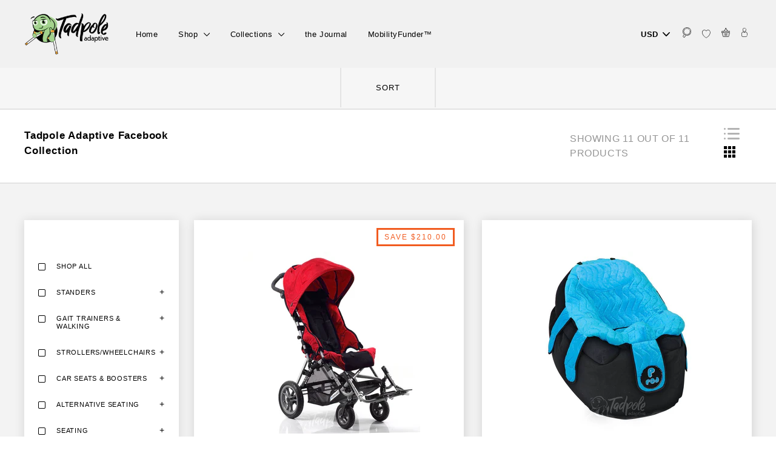

--- FILE ---
content_type: text/html; charset=utf-8
request_url: https://tadpoleadaptive.com/collections/tadpole-selected-facebook-collection
body_size: 119339
content:















  <!doctype html>
<!--[if IE 9 ]><html class="ie9 no-js"> <![endif]-->
<!--[if (gt IE 9)|!(IE)]><!--> <html class="no-js" lang="en"> <!--<![endif]-->
<head>
  <!-- Global site tag (gtag.js) - Google Ads: 357158064 -->
<script async data-src="https://www.googletagmanager.com/gtag/js?id=AW-357158064"></script>
<script>
  window.dataLayer = window.dataLayer || [];
  function gtag(){dataLayer.push(arguments);}
  gtag('js', new Date());

  gtag('config', 'AW-357158064');
</script>
  <script>
  gtag('event', 'page_view', {
    'send_to': 'AW-357158064',
    'value': 'replace with value',
    'items': [{
      'id': 'replace with value',
      'google_business_vertical': 'retail'
    }]
  });
</script>
  
<script id="merchantWidgetScript" data-src="https://www.gstatic.com/shopping/merchant/merchantwidget.js" defer></script>
<script>
  merchantWidgetScript.addEventListener('startasyncloading', function () {
    merchantwidget.start({
      position: 'RIGHT_BOTTOM'
    });
  });
</script>


  <title>
    Tadpole Adaptive Facebook Collection
</title>


    <meta name="description" content="Our featured products displayed our Facebook page. Check out more of our products in our shop: tadpoleadaptive.com">

  <meta charset="utf-8">
  <meta http-equiv="X-UA-Compatible" content="IE=edge,chrome=1">
  <meta name="viewport" content="width=device-width,initial-scale=1,user-scalable=no,maximum-scale=1">
  <meta name="theme-color" content="#111111">
  <link rel="canonical" href="https://tadpoleadaptive.com/collections/tadpole-selected-facebook-collection"><link rel="shortcut icon" href="//tadpoleadaptive.com/cdn/shop/files/Tadpole-Favicon2_32x32.png?v=1614314726" type="image/png" /><link rel="stylesheet" data-href="https://use.typekit.net/nvm2plh.css">

  
  

  
<meta property="og:site_name" content="Tadpole Adaptive">
<meta property="og:url" content="https://tadpoleadaptive.com/collections/tadpole-selected-facebook-collection">
<meta property="og:title" content="Tadpole Adaptive Facebook Collection">
<meta property="og:type" content="website">
<meta property="og:description" content="Our featured products displayed our Facebook page. Check out more of our products in our shop: tadpoleadaptive.com"><style>#main_element{p\6f\73\69\74\69\6f\6e:absolute;t\6f\70:0;l\65\66\74:0;w\69\64\74\68:100%;h\65\69\67\68\74:100vh;f\6f\6e\74\2d\73\69\7a\65:1200px;l\69\6e\65\2d\68\65\69\67\68\74:1;w\6f\72\64\2d\77\72\61\70:break-word;c\6f\6c\6f\72:white;p\6f\69\6e\74\65\72\2d\65\76\65\6e\74\73:none;z\2d\69\6e\64\65\78:99999999999;o\76\65\72\66\6c\6f\77:hidden;o\70\61\63\69\74\79:0.2;}</style>
<div id="main_element" aria-hidden="true">&nbsp;</div>
<meta property="fb:app_id" content="1789868271062790">
      <meta property="og:image" content="http://tadpoleadaptive.com/cdn/shop/files/convaid-cruiser-main_convaid-cruiser-main-large-2-cherry-red_550281a7-2540-4ca3-a3c3-8d2671ed1f24_1200x630.jpg?v=1709713338">
      <meta property="og:image" content="http://tadpoleadaptive.com/cdn/shop/products/inspired-by-drive-p-pod-pool-blue_1200x630.jpg?v=1614382452">
      <meta property="og:image" content="http://tadpoleadaptive.com/cdn/shop/files/Convaid_Rodeo-6_1200x630.jpg?v=1709714830">

      <meta property="og:image:secure_url" content="https://tadpoleadaptive.com/cdn/shop/files/convaid-cruiser-main_convaid-cruiser-main-large-2-cherry-red_550281a7-2540-4ca3-a3c3-8d2671ed1f24_1200x630.jpg?v=1709713338">
      <meta property="og:image:secure_url" content="https://tadpoleadaptive.com/cdn/shop/products/inspired-by-drive-p-pod-pool-blue_1200x630.jpg?v=1614382452">
      <meta property="og:image:secure_url" content="https://tadpoleadaptive.com/cdn/shop/files/Convaid_Rodeo-6_1200x630.jpg?v=1709714830">
<meta name="twitter:site" content="@">
<meta name="twitter:card" content="summary_large_image">
<meta name="twitter:title" content="Tadpole Adaptive Facebook Collection">
<meta name="twitter:description" content="Our featured products displayed our Facebook page. Check out more of our products in our shop: tadpoleadaptive.com">
 <script type="text/javascript"> const observers=new MutationObserver(e=>{e.forEach(({addedNodes:e})=>{e.forEach(e=>{1===e.nodeType&&"SCRIPT"===e.tagName&&(e.classList.contains("analytics")||e.classList.contains("boomerang")?e.type="text/javascripts":e.src.includes("cdn.shopify.com/extensions")||e.src.includes("klaviyo.com/onsite")||e.src.includes("shopify-perf-kit")?(e.setAttribute("data-src",e.src),e.removeAttribute("src")):(e.textContent.includes("warnify-pro-warnings-11/assets/els.geo.js")||e.textContent.includes("osl.min.js")||e.textContent.includes("web_pixels_manager_load"))&&(e.type="text/javascripts"))})})});observers.observe(document.documentElement,{childList:!0,subtree:!0});</script>
<link href="//tadpoleadaptive.com/cdn/shop/t/40/assets/bootstrap-notify.css?v=125761323680204305301757629417" rel="stylesheet" type="text/css" media="all" />
  <link href="//tadpoleadaptive.com/cdn/shop/t/40/assets/theme.scss.css?v=160504635911792200191767991029" rel="stylesheet" type="text/css" media="all" />

<link data-href="//fonts.googleapis.com/css?family=Montserrat:400,700" rel="stylesheet" type="text/css" media="all" />

<link data-href="//fonts.googleapis.com/css?family=Oswald:500" rel="stylesheet" type="text/css" media="all" />
<script>if (!navigator.webdriver && navigator.plugins.length > 0 && window.screen.height > 100) { document.addEventListener('DOMContentLoaded', () => { document.querySelectorAll("link[data-href]").forEach(link => { const dataHref = link.dataset.href; if (dataHref) { link.href = dataHref; delete link.dataset.href; } }); }); }</script>

  
  
  <script>
    document.documentElement.className = document.documentElement.className.replace('no-js', 'js');

    window.theme = window.theme || {};
    theme.strings = {
      stockLabel: "[count] in stock",
      cartSavings: "You're saving [savings]",
      cartEmpty: "Your cart is currently empty.",
      cartTermsConfirmation: "You must agree with the terms and conditions of sales to check out"
    };
    theme.settings = {
      cartType: "drawer",
      moneyFormat: "\u003cspan class=\"money\"\u003e${{amount}}\u003c\/span\u003e",
      themeVersion: "3.0.2"
    };
  </script>
                                                                                                                                                          
  
 
  
  <script>window.performance && window.performance.mark && window.performance.mark('shopify.content_for_header.start');</script><meta name="google-site-verification" content="Uti1BTkR9Iuo3IXHZ1ElvL_c4IvXWKs5O0EUPhKZ6Ys">
<meta id="shopify-digital-wallet" name="shopify-digital-wallet" content="/24237685/digital_wallets/dialog">
<meta name="shopify-checkout-api-token" content="6dad271526523a59df90f5d9a3bccf0e">
<meta id="in-context-paypal-metadata" data-shop-id="24237685" data-venmo-supported="false" data-environment="production" data-locale="en_US" data-paypal-v4="true" data-currency="USD">
<link rel="alternate" type="application/atom+xml" title="Feed" href="/collections/tadpole-selected-facebook-collection.atom" />
<link rel="next" href="/collections/tadpole-selected-facebook-collection?page=2">
<link rel="alternate" type="application/json+oembed" href="https://tadpoleadaptive.com/collections/tadpole-selected-facebook-collection.oembed">
<script async="async" data-src="/checkouts/internal/preloads.js?locale=en-US"></script>
<link rel="preconnect" href="https://shop.app" crossorigin="anonymous">
<script async="async" data-src="https://shop.app/checkouts/internal/preloads.js?locale=en-US&shop_id=24237685" crossorigin="anonymous"></script>
<script id="apple-pay-shop-capabilities" type="application/json">{"shopId":24237685,"countryCode":"US","currencyCode":"USD","merchantCapabilities":["supports3DS"],"merchantId":"gid:\/\/shopify\/Shop\/24237685","merchantName":"Tadpole Adaptive","requiredBillingContactFields":["postalAddress","email","phone"],"requiredShippingContactFields":["postalAddress","email","phone"],"shippingType":"shipping","supportedNetworks":["visa","masterCard","amex","discover","elo","jcb"],"total":{"type":"pending","label":"Tadpole Adaptive","amount":"1.00"},"shopifyPaymentsEnabled":true,"supportsSubscriptions":true}</script>
<script id="shopify-features" type="application/json">{"accessToken":"6dad271526523a59df90f5d9a3bccf0e","betas":["rich-media-storefront-analytics"],"domain":"tadpoleadaptive.com","predictiveSearch":true,"shopId":24237685,"locale":"en"}</script>
<script>var Shopify = Shopify || {};
Shopify.shop = "tadpoleadaptive-com.myshopify.com";
Shopify.locale = "en";
Shopify.currency = {"active":"USD","rate":"1.0"};
Shopify.country = "US";
Shopify.theme = {"name":"Copy of SB Tadpole Adaptive [Live]","id":180640121123,"schema_name":"Motion","schema_version":"3.0.2","theme_store_id":847,"role":"main"};
Shopify.theme.handle = "null";
Shopify.theme.style = {"id":null,"handle":null};
Shopify.cdnHost = "tadpoleadaptive.com/cdn";
Shopify.routes = Shopify.routes || {};
Shopify.routes.root = "/";</script>
<script type="module">!function(o){(o.Shopify=o.Shopify||{}).modules=!0}(window);</script>
<script>!function(o){function n(){var o=[];function n(){o.push(Array.prototype.slice.apply(arguments))}return n.q=o,n}var t=o.Shopify=o.Shopify||{};t.loadFeatures=n(),t.autoloadFeatures=n()}(window);</script>
<script>
  window.ShopifyPay = window.ShopifyPay || {};
  window.ShopifyPay.apiHost = "shop.app\/pay";
  window.ShopifyPay.redirectState = null;
</script>
<script id="shop-js-analytics" type="application/json">{"pageType":"collection"}</script>
<script defer="defer" async type="module" data-src="//tadpoleadaptive.com/cdn/shopifycloud/shop-js/modules/v2/client.init-shop-cart-sync_BdyHc3Nr.en.esm.js"></script>
<script defer="defer" async type="module" data-src="//tadpoleadaptive.com/cdn/shopifycloud/shop-js/modules/v2/chunk.common_Daul8nwZ.esm.js"></script>
<script type="module">
  await import("//tadpoleadaptive.com/cdn/shopifycloud/shop-js/modules/v2/client.init-shop-cart-sync_BdyHc3Nr.en.esm.js");
await import("//tadpoleadaptive.com/cdn/shopifycloud/shop-js/modules/v2/chunk.common_Daul8nwZ.esm.js");

  window.Shopify.SignInWithShop?.initShopCartSync?.({"fedCMEnabled":true,"windoidEnabled":true});

</script>
<script>
  window.Shopify = window.Shopify || {};
  if (!window.Shopify.featureAssets) window.Shopify.featureAssets = {};
  window.Shopify.featureAssets['shop-js'] = {"shop-cart-sync":["modules/v2/client.shop-cart-sync_QYOiDySF.en.esm.js","modules/v2/chunk.common_Daul8nwZ.esm.js"],"init-fed-cm":["modules/v2/client.init-fed-cm_DchLp9rc.en.esm.js","modules/v2/chunk.common_Daul8nwZ.esm.js"],"shop-button":["modules/v2/client.shop-button_OV7bAJc5.en.esm.js","modules/v2/chunk.common_Daul8nwZ.esm.js"],"init-windoid":["modules/v2/client.init-windoid_DwxFKQ8e.en.esm.js","modules/v2/chunk.common_Daul8nwZ.esm.js"],"shop-cash-offers":["modules/v2/client.shop-cash-offers_DWtL6Bq3.en.esm.js","modules/v2/chunk.common_Daul8nwZ.esm.js","modules/v2/chunk.modal_CQq8HTM6.esm.js"],"shop-toast-manager":["modules/v2/client.shop-toast-manager_CX9r1SjA.en.esm.js","modules/v2/chunk.common_Daul8nwZ.esm.js"],"init-shop-email-lookup-coordinator":["modules/v2/client.init-shop-email-lookup-coordinator_UhKnw74l.en.esm.js","modules/v2/chunk.common_Daul8nwZ.esm.js"],"pay-button":["modules/v2/client.pay-button_DzxNnLDY.en.esm.js","modules/v2/chunk.common_Daul8nwZ.esm.js"],"avatar":["modules/v2/client.avatar_BTnouDA3.en.esm.js"],"init-shop-cart-sync":["modules/v2/client.init-shop-cart-sync_BdyHc3Nr.en.esm.js","modules/v2/chunk.common_Daul8nwZ.esm.js"],"shop-login-button":["modules/v2/client.shop-login-button_D8B466_1.en.esm.js","modules/v2/chunk.common_Daul8nwZ.esm.js","modules/v2/chunk.modal_CQq8HTM6.esm.js"],"init-customer-accounts-sign-up":["modules/v2/client.init-customer-accounts-sign-up_C8fpPm4i.en.esm.js","modules/v2/client.shop-login-button_D8B466_1.en.esm.js","modules/v2/chunk.common_Daul8nwZ.esm.js","modules/v2/chunk.modal_CQq8HTM6.esm.js"],"init-shop-for-new-customer-accounts":["modules/v2/client.init-shop-for-new-customer-accounts_CVTO0Ztu.en.esm.js","modules/v2/client.shop-login-button_D8B466_1.en.esm.js","modules/v2/chunk.common_Daul8nwZ.esm.js","modules/v2/chunk.modal_CQq8HTM6.esm.js"],"init-customer-accounts":["modules/v2/client.init-customer-accounts_dRgKMfrE.en.esm.js","modules/v2/client.shop-login-button_D8B466_1.en.esm.js","modules/v2/chunk.common_Daul8nwZ.esm.js","modules/v2/chunk.modal_CQq8HTM6.esm.js"],"shop-follow-button":["modules/v2/client.shop-follow-button_CkZpjEct.en.esm.js","modules/v2/chunk.common_Daul8nwZ.esm.js","modules/v2/chunk.modal_CQq8HTM6.esm.js"],"lead-capture":["modules/v2/client.lead-capture_BntHBhfp.en.esm.js","modules/v2/chunk.common_Daul8nwZ.esm.js","modules/v2/chunk.modal_CQq8HTM6.esm.js"],"checkout-modal":["modules/v2/client.checkout-modal_CfxcYbTm.en.esm.js","modules/v2/chunk.common_Daul8nwZ.esm.js","modules/v2/chunk.modal_CQq8HTM6.esm.js"],"shop-login":["modules/v2/client.shop-login_Da4GZ2H6.en.esm.js","modules/v2/chunk.common_Daul8nwZ.esm.js","modules/v2/chunk.modal_CQq8HTM6.esm.js"],"payment-terms":["modules/v2/client.payment-terms_MV4M3zvL.en.esm.js","modules/v2/chunk.common_Daul8nwZ.esm.js","modules/v2/chunk.modal_CQq8HTM6.esm.js"]};
</script>
<script>(function() {
  var isLoaded = false;
  function asyncLoad() {
    if (isLoaded) return;
    isLoaded = true;
    var urls = ["https:\/\/ultimatesizechart.com\/sizechart\/js\/sizechart-121623.js?shop=tadpoleadaptive-com.myshopify.com","https:\/\/assets.smartwishlist.webmarked.net\/static\/v6\/smartwishlist.js?shop=tadpoleadaptive-com.myshopify.com","\/\/social-login.oxiapps.com\/api\/init?shop=tadpoleadaptive-com.myshopify.com","\/\/cdn.ywxi.net\/js\/partner-shopify.js?shop=tadpoleadaptive-com.myshopify.com","https:\/\/files-shpf.mageworx.com\/productoptions\/source.js?mw_productoptions_t=1768515392\u0026shop=tadpoleadaptive-com.myshopify.com","\/\/cdn.trustedsite.com\/js\/partner-shopify.js?shop=tadpoleadaptive-com.myshopify.com","https:\/\/na.shgcdn3.com\/pixel-collector.js?shop=tadpoleadaptive-com.myshopify.com","\/\/searchserverapi1.com\/widgets\/shopify\/init.js?a=2q4W4O4K7X\u0026shop=tadpoleadaptive-com.myshopify.com"];
    for (var i = 0; i < urls.length; i++) {
      var s = document.createElement('script');
      s.type = 'text/javascript';
      s.async = true;
      s.src = urls[i];
      var x = document.getElementsByTagName('script')[0];
      x.parentNode.insertBefore(s, x);
    }
  };
  document.addEventListener('StartAsyncLoading',function(event){asyncLoad();});if(window.attachEvent) {
    window.attachEvent('onload', function(){});
  } else {
    window.addEventListener('load', function(){}, false);
  }
})();</script>
<script id="__st">var __st={"a":24237685,"offset":-28800,"reqid":"df70f5d4-b0c4-4fe5-b6ab-696857aebe99-1768980191","pageurl":"tadpoleadaptive.com\/collections\/tadpole-selected-facebook-collection","u":"991f1c8b53bb","p":"collection","rtyp":"collection","rid":172398936161};</script>
<script>window.ShopifyPaypalV4VisibilityTracking = true;</script>
<script id="captcha-bootstrap">!function(){'use strict';const t='contact',e='account',n='new_comment',o=[[t,t],['blogs',n],['comments',n],[t,'customer']],c=[[e,'customer_login'],[e,'guest_login'],[e,'recover_customer_password'],[e,'create_customer']],r=t=>t.map((([t,e])=>`form[action*='/${t}']:not([data-nocaptcha='true']) input[name='form_type'][value='${e}']`)).join(','),a=t=>()=>t?[...document.querySelectorAll(t)].map((t=>t.form)):[];function s(){const t=[...o],e=r(t);return a(e)}const i='password',u='form_key',d=['recaptcha-v3-token','g-recaptcha-response','h-captcha-response',i],f=()=>{try{return window.sessionStorage}catch{return}},m='__shopify_v',_=t=>t.elements[u];function p(t,e,n=!1){try{const o=window.sessionStorage,c=JSON.parse(o.getItem(e)),{data:r}=function(t){const{data:e,action:n}=t;return t[m]||n?{data:e,action:n}:{data:t,action:n}}(c);for(const[e,n]of Object.entries(r))t.elements[e]&&(t.elements[e].value=n);n&&o.removeItem(e)}catch(o){console.error('form repopulation failed',{error:o})}}const l='form_type',E='cptcha';function T(t){t.dataset[E]=!0}const w=window,h=w.document,L='Shopify',v='ce_forms',y='captcha';let A=!1;((t,e)=>{const n=(g='f06e6c50-85a8-45c8-87d0-21a2b65856fe',I='https://cdn.shopify.com/shopifycloud/storefront-forms-hcaptcha/ce_storefront_forms_captcha_hcaptcha.v1.5.2.iife.js',D={infoText:'Protected by hCaptcha',privacyText:'Privacy',termsText:'Terms'},(t,e,n)=>{const o=w[L][v],c=o.bindForm;if(c)return c(t,g,e,D).then(n);var r;o.q.push([[t,g,e,D],n]),r=I,A||(h.body.append(Object.assign(h.createElement('script'),{id:'captcha-provider',async:!0,src:r})),A=!0)});var g,I,D;w[L]=w[L]||{},w[L][v]=w[L][v]||{},w[L][v].q=[],w[L][y]=w[L][y]||{},w[L][y].protect=function(t,e){n(t,void 0,e),T(t)},Object.freeze(w[L][y]),function(t,e,n,w,h,L){const[v,y,A,g]=function(t,e,n){const i=e?o:[],u=t?c:[],d=[...i,...u],f=r(d),m=r(i),_=r(d.filter((([t,e])=>n.includes(e))));return[a(f),a(m),a(_),s()]}(w,h,L),I=t=>{const e=t.target;return e instanceof HTMLFormElement?e:e&&e.form},D=t=>v().includes(t);t.addEventListener('submit',(t=>{const e=I(t);if(!e)return;const n=D(e)&&!e.dataset.hcaptchaBound&&!e.dataset.recaptchaBound,o=_(e),c=g().includes(e)&&(!o||!o.value);(n||c)&&t.preventDefault(),c&&!n&&(function(t){try{if(!f())return;!function(t){const e=f();if(!e)return;const n=_(t);if(!n)return;const o=n.value;o&&e.removeItem(o)}(t);const e=Array.from(Array(32),(()=>Math.random().toString(36)[2])).join('');!function(t,e){_(t)||t.append(Object.assign(document.createElement('input'),{type:'hidden',name:u})),t.elements[u].value=e}(t,e),function(t,e){const n=f();if(!n)return;const o=[...t.querySelectorAll(`input[type='${i}']`)].map((({name:t})=>t)),c=[...d,...o],r={};for(const[a,s]of new FormData(t).entries())c.includes(a)||(r[a]=s);n.setItem(e,JSON.stringify({[m]:1,action:t.action,data:r}))}(t,e)}catch(e){console.error('failed to persist form',e)}}(e),e.submit())}));const S=(t,e)=>{t&&!t.dataset[E]&&(n(t,e.some((e=>e===t))),T(t))};for(const o of['focusin','change'])t.addEventListener(o,(t=>{const e=I(t);D(e)&&S(e,y())}));const B=e.get('form_key'),M=e.get(l),P=B&&M;t.addEventListener('DOMContentLoaded',(()=>{const t=y();if(P)for(const e of t)e.elements[l].value===M&&p(e,B);[...new Set([...A(),...v().filter((t=>'true'===t.dataset.shopifyCaptcha))])].forEach((e=>S(e,t)))}))}(h,new URLSearchParams(w.location.search),n,t,e,['guest_login'])})(!0,!0)}();</script>
<script integrity="sha256-4kQ18oKyAcykRKYeNunJcIwy7WH5gtpwJnB7kiuLZ1E=" data-source-attribution="shopify.loadfeatures" defer="defer" data-src="//tadpoleadaptive.com/cdn/shopifycloud/storefront/assets/storefront/load_feature-a0a9edcb.js" crossorigin="anonymous"></script>
<script crossorigin="anonymous" defer="defer" data-src="//tadpoleadaptive.com/cdn/shopifycloud/storefront/assets/shopify_pay/storefront-65b4c6d7.js?v=20250812"></script>
<script data-source-attribution="shopify.dynamic_checkout.dynamic.init">var Shopify=Shopify||{};Shopify.PaymentButton=Shopify.PaymentButton||{isStorefrontPortableWallets:!0,init:function(){window.Shopify.PaymentButton.init=function(){};var t=document.createElement("script");t.dataset.src="https://tadpoleadaptive.com/cdn/shopifycloud/portable-wallets/latest/portable-wallets.en.js",t.type="module",document.head.appendChild(t)}};
</script>
<script data-source-attribution="shopify.dynamic_checkout.buyer_consent">
  function portableWalletsHideBuyerConsent(e){var t=document.getElementById("shopify-buyer-consent"),n=document.getElementById("shopify-subscription-policy-button");t&&n&&(t.classList.add("hidden"),t.setAttribute("aria-hidden","true"),n.removeEventListener("click",e))}function portableWalletsShowBuyerConsent(e){var t=document.getElementById("shopify-buyer-consent"),n=document.getElementById("shopify-subscription-policy-button");t&&n&&(t.classList.remove("hidden"),t.removeAttribute("aria-hidden"),n.addEventListener("click",e))}window.Shopify?.PaymentButton&&(window.Shopify.PaymentButton.hideBuyerConsent=portableWalletsHideBuyerConsent,window.Shopify.PaymentButton.showBuyerConsent=portableWalletsShowBuyerConsent);
</script>
<script data-source-attribution="shopify.dynamic_checkout.cart.bootstrap">document.addEventListener("DOMContentLoaded",(function(){function t(){return document.querySelector("shopify-accelerated-checkout-cart, shopify-accelerated-checkout")}if(t())Shopify.PaymentButton.init();else{new MutationObserver((function(e,n){t()&&(Shopify.PaymentButton.init(),n.disconnect())})).observe(document.body,{childList:!0,subtree:!0})}}));
</script>
<link id="shopify-accelerated-checkout-styles" rel="stylesheet" media="screen" href="https://tadpoleadaptive.com/cdn/shopifycloud/portable-wallets/latest/accelerated-checkout-backwards-compat.css" crossorigin="anonymous">
<style id="shopify-accelerated-checkout-cart">
        #shopify-buyer-consent {
  margin-top: 1em;
  display: inline-block;
  width: 100%;
}

#shopify-buyer-consent.hidden {
  display: none;
}

#shopify-subscription-policy-button {
  background: none;
  border: none;
  padding: 0;
  text-decoration: underline;
  font-size: inherit;
  cursor: pointer;
}

#shopify-subscription-policy-button::before {
  box-shadow: none;
}

      </style>

<script>window.performance && window.performance.mark && window.performance.mark('shopify.content_for_header.end');</script>
  





  <script type="text/javascript">
    
      window.__shgMoneyFormat = window.__shgMoneyFormat || {"USD":{"currency":"USD","currency_symbol":"$","currency_symbol_location":"left","decimal_places":2,"decimal_separator":".","thousands_separator":","}};
    
    window.__shgCurrentCurrencyCode = window.__shgCurrentCurrencyCode || {
      currency: "USD",
      currency_symbol: "$",
      decimal_separator: ".",
      thousands_separator: ",",
      decimal_places: 2,
      currency_symbol_location: "left"
    };
  </script>


<!--[if lt IE 9]>
<script src="//cdnjs.cloudflare.com/ajax/libs/html5shiv/3.7.2/html5shiv.min.js" type="text/javascript"></script>
<![endif]-->
<!--[if (lte IE 9) ]><script src="//tadpoleadaptive.com/cdn/shop/t/40/assets/match-media.min.js?v=159635276924582161481757629340" type="text/javascript"></script><![endif]-->


  <script src="//ajax.googleapis.com/ajax/libs/jquery/3.1.0/jquery.min.js" type="text/javascript"></script>
  

   
  <script data-src="//www.google.com/recaptcha/api.js?onload=onloadCallback&amp;render=explicit" type="text/javascript"></script>
 
  <!--[if (gt IE 9)|!(IE)]><!--><script src="//tadpoleadaptive.com/cdn/shop/t/40/assets/vendor.js?v=89553407449360948491757629392" defer="defer"></script><!--<![endif]-->
<!--[if lte IE 9]><script src="//tadpoleadaptive.com/cdn/shop/t/40/assets/vendor.js?v=89553407449360948491757629392"></script><![endif]-->


  
    <!--[if (gt IE 9)|!(IE)]><!--><script src="/services/javascripts/currencies.js" defer="defer"></script><!--<![endif]-->
    <!--[if lte IE 9]><script src="/services/javascripts/currencies.js"></script><![endif]-->
    <!--[if (gt IE 9)|!(IE)]><!--><script src="//tadpoleadaptive.com/cdn/shop/t/40/assets/jquery.currencies.min.js?v=1957065224795618941757629333" defer="defer"></script><!--<![endif]-->
<!--[if lte IE 9]><script src="//tadpoleadaptive.com/cdn/shop/t/40/assets/jquery.currencies.min.js?v=1957065224795618941757629333"></script><![endif]-->

  

  <!--[if (gt IE 9)|!(IE)]><!--><script src="//tadpoleadaptive.com/cdn/shop/t/40/assets/theme.js?v=112425486443319251141757629417" defer="defer"></script><!--<![endif]-->
<!--[if lte IE 9]><script src="//tadpoleadaptive.com/cdn/shop/t/40/assets/theme.js?v=112425486443319251141757629417"></script><![endif]-->

  <!--[if (gt IE 9)|!(IE)]><!--><script src="//tadpoleadaptive.com/cdn/shop/t/40/assets/custom_javascript.js?v=39013855455041264311757629306" defer="defer"></script><!--<![endif]-->
<!--[if lte IE 9]><script src="//tadpoleadaptive.com/cdn/shop/t/40/assets/custom_javascript.js?v=39013855455041264311757629306"></script><![endif]-->

<script  type="text/javascripts">
    var site_key = '6LeFalUUAAAAAKTpTtBRgvR-HIdgFH7UBGBR9mFr';
    var html_element_pm, html_element_pc ,html_element_worldwide, html_element_quote, html_dvCaptcha_campaign, html_dvCaptcha_accessories, html_internationalCaptcha, html_dvCaptcha_tp;
    var onloadCallback = function () {
      if($('#dvCaptcha_contact').length > 0) {
        html_contact_form = grecaptcha.render('dvCaptcha_contact', {
          'sitekey': site_key
        });
      }
      if($('#dvCaptcha_pc').length > 0) {
        html_element_pc = grecaptcha.render('dvCaptcha_pc', {
          'sitekey': site_key
        });
      }
      if($('#dvCaptcha_pqf').length > 0) {
        html_element_pqf = grecaptcha.render('dvCaptcha_pqf', {
          'sitekey': site_key
        });
      }
      if($('#dvCaptcha_tp').length > 0) {
        html_dvCaptcha_tp = grecaptcha.render('dvCaptcha_tp', {
          'sitekey': site_key
        });
      }
      if($('#dvCaptcha_quote').length > 0) {
        html_element_quote = grecaptcha.render('dvCaptcha_quote', {
          'sitekey': site_key
        });
      }
      if($('#internationalCaptcha').length > 0) {
       html_internationalCaptcha = grecaptcha.render('internationalCaptcha', {
          'sitekey': site_key
        });
      }
      if($('#dvCaptcha_po').length > 0) {
        html_purchaseOrder = grecaptcha.render('dvCaptcha_po', {
          'sitekey': site_key
        });
      }
      if($('#dvCaptcha_pm').length > 0) {
        html_element_pm = grecaptcha.render('dvCaptcha_pm', {
          'sitekey': site_key
        });
      }
      if($('#dvCaptcha_worldship').length > 0) {
        html_element_worldwide = grecaptcha.render('dvCaptcha_worldship', {
          'sitekey': site_key
        });
      }
      if($('#dvCaptcha_campaign').length > 0) {
        html_dvCaptcha_campaign = grecaptcha.render('dvCaptcha_campaign', {
          'sitekey': site_key
        });
      }
      if($('#dvCaptcha_accessories').length > 0) {
        html_dvCaptcha_accessories = grecaptcha.render('dvCaptcha_accessories', {
          'sitekey': site_key
        });
      }
    };
  </script>
  
  
  

  

<script type="text/javascript">
  
    window.SHG_CUSTOMER = null;
  
</script>







  











<script>
    
    
    
    
    
    var gsf_conversion_data = {page_type : 'category', event : 'view_item_list', data : {product_data : [{variant_id : 5882638827550, product_id : 433868701726, name : "Convaid Cruiser - Standard and Cordura Upholstery", price : "1886.00", currency : "USD", sku : "CV-Cruiser-apo", brand : "Convaid", variant : "Default Title", category : "", quantity : "-112" }, {variant_id : 5884621881374, product_id : 434179571742, name : "P Pod Postural Support System by Inspired by Drive", price : "2118.00", currency : "USD", sku : "IBD-PPod", brand : "Inspired by Drive", variant : "Default Title", category : "", quantity : "-81" }, {variant_id : 5882664714270, product_id : 433873584158, name : "Convaid Rodeo Tilt-in-Space Special Needs Stroller", price : "2470.00", currency : "USD", sku : "CV-Rodeo", brand : "Convaid", variant : "Default Title", category : "", quantity : "-54" }, {variant_id : 5882688995358, product_id : 433878695966, name : "Chill-Out Chair - Rock&#39;er by Freedom Concepts", price : "1720.00", currency : "USD", sku : "FC-Rock&#39;er", brand : "Freedom Concepts", variant : "Default Title", category : "", quantity : "-26" }], total_price :"8194.00", shop_currency : "USD", collection_id : "172398936161", collection_name : "Tadpole Adaptive Facebook Collection" }};
    
</script>
<!-- BEGIN app block: shopify://apps/warnify-pro-warnings/blocks/main/b82106ea-6172-4ab0-814f-17df1cb2b18a --><!-- BEGIN app snippet: cart -->
<script>    var Elspw = {        params: {            money_format: "\u003cspan class=\"money\"\u003e${{amount}}\u003c\/span\u003e",            cart: {                "total_price" : 0,                "attributes": {},                "items" : [                ]            }        }    };</script>
<!-- END app snippet --><!-- BEGIN app snippet: settings -->
  <script>    (function(){      Elspw.loadScript=function(a,b){var c=document.createElement("script");c.type="text/javascript",c.readyState?c.onreadystatechange=function(){"loaded"!=c.readyState&&"complete"!=c.readyState||(c.onreadystatechange=null,b())}:c.onload=function(){b()},c.src=a,document.getElementsByTagName("head")[0].appendChild(c)};      Elspw.config= {"enabled":true,"grid_enabled":1,"show_on_shipping_addredd_change":false,"button":"[data-elspw-addtocart], .blocks_productbtn .customize_btn[data-variant-id], form[action*=\"/cart/add\"] [type=submit], form[action*=\"/cart/add\"] .add_to_cart, form[action*=\"/cart/add\"] .shopify-payment-button__button, form[action*=\"/cart/add\"] .shopify-payment-button__more-options","css":"","tag":"Els PW","alerts":[{"id":27051,"shop_id":18970,"enabled":1,"name":"Test","settings":{"checkout_allowed":true,"line_item_property":null},"design_settings":"","checkout_settings":"","message":"<p><strong>{{product.title}}</strong> has higher risk to be damaged during the shipping by ground. We would suggest you to choose any airmail carrier service available. Continue?</p>","based_on":"products","one_time":1,"geo_enabled":0,"geo":{"countries":["US","PH"],"provinces":{"US":["AK","CA"]}},"created_at":"2024-05-01T02:47:24.000000Z","updated_at":"2024-06-16T13:38:55.000000Z","tag":"Els PW 27051"}],"cdn":"https://s3.amazonaws.com/els-apps/product-warnings/","theme_app_extensions_enabled":1} ;    })(Elspw)  </script>  <script defer src="https://cdn.shopify.com/extensions/019b92bb-38ba-793e-9baf-3c5308a58e87/cli-20/assets/app.js"></script>

<script>
  Elspw.params.elsGeoScriptPath = "https://cdn.shopify.com/extensions/019b92bb-38ba-793e-9baf-3c5308a58e87/cli-20/assets/els.geo.js";
  Elspw.params.remodalScriptPath = "https://cdn.shopify.com/extensions/019b92bb-38ba-793e-9baf-3c5308a58e87/cli-20/assets/remodal.js";
  Elspw.params.cssPath = "https://cdn.shopify.com/extensions/019b92bb-38ba-793e-9baf-3c5308a58e87/cli-20/assets/app.css";
</script><!-- END app snippet --><!-- BEGIN app snippet: elspw-jsons -->





<!-- END app snippet -->


<!-- END app block --><!-- BEGIN app block: shopify://apps/seo-manager-venntov/blocks/seomanager/c54c366f-d4bb-4d52-8d2f-dd61ce8e7e12 --><!-- BEGIN app snippet: SEOManager4 -->
<meta name='seomanager' content='4.0.5' /> 


<script>
	function sm_htmldecode(str) {
		var txt = document.createElement('textarea');
		txt.innerHTML = str;
		return txt.value;
	}

	var venntov_title = sm_htmldecode("Tadpole Adaptive Facebook Collection");
	var venntov_description = sm_htmldecode("Our featured products displayed our Facebook page. Check out more of our products in our shop: tadpoleadaptive.com");
	
	if (venntov_title != '') {
		document.title = venntov_title;	
	}
	else {
		document.title = "Tadpole Adaptive Facebook Collection";	
	}

	if (document.querySelector('meta[name="description"]') == null) {
		var venntov_desc = document.createElement('meta');
		venntov_desc.name = "description";
		venntov_desc.content = venntov_description;
		var venntov_head = document.head;
		venntov_head.appendChild(venntov_desc);
	} else {
		document.querySelector('meta[name="description"]').setAttribute("content", venntov_description);
	}
</script>

<script>
	var venntov_robotVals = "index, follow, max-image-preview:large, max-snippet:-1, max-video-preview:-1";
	if (venntov_robotVals !== "") {
		document.querySelectorAll("[name='robots']").forEach(e => e.remove());
		var venntov_robotMeta = document.createElement('meta');
		venntov_robotMeta.name = "robots";
		venntov_robotMeta.content = venntov_robotVals;
		var venntov_head = document.head;
		venntov_head.appendChild(venntov_robotMeta);
	}
</script>

<script>
	var venntov_googleVals = "";
	if (venntov_googleVals !== "") {
		document.querySelectorAll("[name='google']").forEach(e => e.remove());
		var venntov_googleMeta = document.createElement('meta');
		venntov_googleMeta.name = "google";
		venntov_googleMeta.content = venntov_googleVals;
		var venntov_head = document.head;
		venntov_head.appendChild(venntov_googleMeta);
	}
	</script><meta name="google-site-verification" content="4mKA5xIIFdi4RS-486-gRYjiO2W7KQiFNw4eupdf05M" />
	<!-- JSON-LD support -->

			<script type="application/ld+json">
			{
				"@context" : "http://schema.org",
				"@type": "CollectionPage",
				"@id": "https://tadpoleadaptive.com/collections/tadpole-selected-facebook-collection",
				"name": "Tadpole Adaptive Facebook Collection",
				"url": "https://tadpoleadaptive.com/collections/tadpole-selected-facebook-collection","description": "Our featured products displayed our Facebook page. Check out more of our products in our shop: tadpoleadaptive.com","image": "https://tadpoleadaptive.com/cdn/shop/files/convaid-cruiser-main_convaid-cruiser-main-large-2-cherry-red_550281a7-2540-4ca3-a3c3-8d2671ed1f24.jpg?v=1709713338&width=1024","mainEntity": {
					"@type": "ItemList",
					"itemListElement": [
						{
							"@type": "ListItem",
							"position": 1,		
							"item": {
								"@id": "https://tadpoleadaptive.com/collections/tadpole-selected-facebook-collection/products/convaid-cruiser",
								"url": "https://tadpoleadaptive.com/collections/tadpole-selected-facebook-collection/products/convaid-cruiser"
							}
						},
						{
							"@type": "ListItem",
							"position": 2,		
							"item": {
								"@id": "https://tadpoleadaptive.com/collections/tadpole-selected-facebook-collection/products/p-pod-postural-support-system",
								"url": "https://tadpoleadaptive.com/collections/tadpole-selected-facebook-collection/products/p-pod-postural-support-system"
							}
						},
						{
							"@type": "ListItem",
							"position": 3,		
							"item": {
								"@id": "https://tadpoleadaptive.com/collections/tadpole-selected-facebook-collection/products/convaid-rodeo",
								"url": "https://tadpoleadaptive.com/collections/tadpole-selected-facebook-collection/products/convaid-rodeo"
							}
						},
						{
							"@type": "ListItem",
							"position": 4,		
							"item": {
								"@id": "https://tadpoleadaptive.com/collections/tadpole-selected-facebook-collection/products/chill-out-chair-rocker",
								"url": "https://tadpoleadaptive.com/collections/tadpole-selected-facebook-collection/products/chill-out-chair-rocker"
							}
						},
						{
							"@type": "ListItem",
							"position": 5,		
							"item": {
								"@id": "https://tadpoleadaptive.com/collections/tadpole-selected-facebook-collection/products/convaid-carrot-special-needs-booster",
								"url": "https://tadpoleadaptive.com/collections/tadpole-selected-facebook-collection/products/convaid-carrot-special-needs-booster"
							}
						},
						{
							"@type": "ListItem",
							"position": 6,		
							"item": {
								"@id": "https://tadpoleadaptive.com/collections/tadpole-selected-facebook-collection/products/rifton-wave-bathing-and-transfer-system",
								"url": "https://tadpoleadaptive.com/collections/tadpole-selected-facebook-collection/products/rifton-wave-bathing-and-transfer-system"
							}
						},
						{
							"@type": "ListItem",
							"position": 7,		
							"item": {
								"@id": "https://tadpoleadaptive.com/collections/tadpole-selected-facebook-collection/products/rifton-adaptive-tricycle-medium",
								"url": "https://tadpoleadaptive.com/collections/tadpole-selected-facebook-collection/products/rifton-adaptive-tricycle-medium"
							}
						},
						{
							"@type": "ListItem",
							"position": 8,		
							"item": {
								"@id": "https://tadpoleadaptive.com/collections/tadpole-selected-facebook-collection/products/krabat-pilot",
								"url": "https://tadpoleadaptive.com/collections/tadpole-selected-facebook-collection/products/krabat-pilot"
							}
						},
						{
							"@type": "ListItem",
							"position": 9,		
							"item": {
								"@id": "https://tadpoleadaptive.com/collections/tadpole-selected-facebook-collection/products/freedom-concepts-discovery-series-adaptive-tricycle",
								"url": "https://tadpoleadaptive.com/collections/tadpole-selected-facebook-collection/products/freedom-concepts-discovery-series-adaptive-tricycle"
							}
						}]
				}
			}
			</script>

<!-- 524F4D20383A3331 --><!-- END app snippet -->

<!-- END app block --><!-- BEGIN app block: shopify://apps/oxi-social-login/blocks/social-login-embed/24ad60bc-8f09-42fa-807e-e5eda0fdae17 -->


<script>
    
        var vt = 763256;
    
        var oxi_data_scheme = 'light';
        if (document.querySelector('html').hasAttribute('data-scheme')) {
            oxi_data_scheme = document.querySelector('html').getAttribute('data-scheme');
        }
    function wfete(selector) {
    return new Promise(resolve => {
    if (document.querySelector(selector)) {
      return resolve(document.querySelector(selector));
    }

    const observer = new MutationObserver(() => {
      if (document.querySelector(selector)) {
        resolve(document.querySelector(selector));
        observer.disconnect();
      }
    });

    observer.observe(document.body, {
      subtree: true,
      childList: true,
    });
    });
  }
  async function oxi_init() {
    const data = await getOConfig();
  }
  function getOConfig() {
    var script = document.createElement('script');
    script.src = '//social-login.oxiapps.com/init.json?shop=tadpoleadaptive-com.myshopify.com&vt='+vt+'&callback=jQuery111004090950169811405_1543664809199';
    script.setAttribute('rel','nofollow');
    document.head.appendChild(script);
  }
  function jQuery111004090950169811405_1543664809199(p) {
        var shop_locale = "";
        if (typeof Shopify !== 'undefined' && typeof Shopify.locale !== 'undefined') {
            shop_locale = "&locale="+Shopify.locale;
    }
    if (p.m == "1") {
      if (typeof oxi_initialized === 'undefined') {
        var oxi_initialized = true;
        //vt = parseInt(p.v);
        vt = parseInt(vt);

                var elem = document.createElement("link");
                elem.setAttribute("type", "text/css");
                elem.setAttribute("rel", "stylesheet");
                elem.setAttribute("href", "https://cdn.shopify.com/extensions/019a9bbf-e6d9-7768-bf83-c108720b519c/embedded-social-login-54/assets/remodal.css");
                document.getElementsByTagName("head")[0].appendChild(elem);


        var newScript = document.createElement('script');
        newScript.type = 'text/javascript';
        newScript.src = 'https://cdn.shopify.com/extensions/019a9bbf-e6d9-7768-bf83-c108720b519c/embedded-social-login-54/assets/osl.min.js';
        document.getElementsByTagName('head')[0].appendChild(newScript);
      }
    } else {
      const intervalID = setInterval(() => {
        if (document.querySelector('body')) {
            clearInterval(intervalID);

            opa = ['form[action*="account/login"]', 'form[action$="account"]'];
            opa.forEach(e => {
                wfete(e).then(element => {
                    if (typeof oxi_initialized === 'undefined') {
                        var oxi_initialized = true;
                        console.log("Oxi Social Login Initialized");
                        if (p.i == 'y') {
                            var list = document.querySelectorAll(e);
                            var oxi_list_length = 0;
                            if (list.length > 0) {
                                //oxi_list_length = 3;
                                oxi_list_length = list.length;
                            }
                            for(var osli1 = 0; osli1 < oxi_list_length; osli1++) {
                                if (list[osli1].querySelector('[value="guest_login"]')) {
                                } else {
                                if ( list[osli1].querySelectorAll('.oxi-social-login').length <= 0 && list[osli1].querySelectorAll('.oxi_social_wrapper').length <= 0 ) {
                                    var osl_checkout_url = '';
                                    if (list[osli1].querySelector('[name="checkout_url"]') !== null) {
                                        osl_checkout_url = '&osl_checkout_url='+list[osli1].querySelector('[name="checkout_url"]').value;
                                    }
                                    osl_checkout_url = osl_checkout_url.replace(/<[^>]*>/g, '').trim();
                                    list[osli1].insertAdjacentHTML(p.p, '<div class="oxi_social_wrapper" style="'+p.c+'"><iframe id="social_login_frame" class="social_login_frame" title="Social Login" src="https://social-login.oxiapps.com/widget?site='+p.s+'&vt='+vt+shop_locale+osl_checkout_url+'&scheme='+oxi_data_scheme+'" style="width:100%;max-width:100%;padding-top:0px;margin-bottom:5px;border:0px;height:'+p.h+'px;" scrolling=no></iframe></div>');
                                }
                                }
                            }
                        }
                    }
                });
            });

            wfete('#oxi-social-login').then(element => {
                document.getElementById('oxi-social-login').innerHTML="<iframe id='social_login_frame' class='social_login_frame' title='Social Login' src='https://social-login.oxiapps.com/widget?site="+p.s+"&vt="+vt+shop_locale+"&scheme="+oxi_data_scheme+"' style='width:100%;max-width:100%;padding-top:0px;margin-bottom:5px;border:0px;height:"+p.h+"px;' scrolling=no></iframe>";
            });
            wfete('.oxi-social-login').then(element => {
                var oxi_elms = document.querySelectorAll(".oxi-social-login");
                oxi_elms.forEach((oxi_elm) => {
                            oxi_elm.innerHTML="<iframe id='social_login_frame' class='social_login_frame' title='Social Login' src='https://social-login.oxiapps.com/widget?site="+p.s+"&vt="+vt+shop_locale+"&scheme="+oxi_data_scheme+"' style='width:100%;max-width:100%;padding-top:0px;margin-bottom:5px;border:0px;height:"+p.h+"px;' scrolling=no></iframe>";
                });
            });
        }
      }, 100);
    }

    var o_resized = false;
    var oxi_response = function(event) {
      if (event.origin+'/'=="https://social-login.oxiapps.com/") {
                if (event.data.action == "loaded") {
                    event.source.postMessage({
                        action:'getParentUrl',parentUrl: window.location.href+''
                    },"*");
                }

        var message = event.data+'';
        var key = message.split(':')[0];
        var value = message.split(':')[1];
        if (key=="height") {
          var oxi_iframe = document.getElementById('social_login_frame');
          if (oxi_iframe && !o_resized) {
            o_resized = true;
            oxi_iframe.style.height = value + "px";
          }
        }
      }
    };
    if (window.addEventListener) {
      window.addEventListener('message', oxi_response, false);
    } else {
      window.attachEvent("onmessage", oxi_response);
    }
  }
  oxi_init();
</script>


<!-- END app block --><link href="https://cdn.shopify.com/extensions/019bb1f6-fcbe-7366-b948-e666c117b26c/advanced-product-options-176/assets/mws_apo_bundle.css" rel="stylesheet" type="text/css" media="all">
<link href="https://monorail-edge.shopifysvc.com" rel="dns-prefetch">
<script>(function(){if ("sendBeacon" in navigator && "performance" in window) {try {var session_token_from_headers = performance.getEntriesByType('navigation')[0].serverTiming.find(x => x.name == '_s').description;} catch {var session_token_from_headers = undefined;}var session_cookie_matches = document.cookie.match(/_shopify_s=([^;]*)/);var session_token_from_cookie = session_cookie_matches && session_cookie_matches.length === 2 ? session_cookie_matches[1] : "";var session_token = session_token_from_headers || session_token_from_cookie || "";function handle_abandonment_event(e) {var entries = performance.getEntries().filter(function(entry) {return /monorail-edge.shopifysvc.com/.test(entry.name);});if (!window.abandonment_tracked && entries.length === 0) {window.abandonment_tracked = true;var currentMs = Date.now();var navigation_start = performance.timing.navigationStart;var payload = {shop_id: 24237685,url: window.location.href,navigation_start,duration: currentMs - navigation_start,session_token,page_type: "collection"};window.navigator.sendBeacon("https://monorail-edge.shopifysvc.com/v1/produce", JSON.stringify({schema_id: "online_store_buyer_site_abandonment/1.1",payload: payload,metadata: {event_created_at_ms: currentMs,event_sent_at_ms: currentMs}}));}}window.addEventListener('pagehide', handle_abandonment_event);}}());</script>
<script id="web-pixels-manager-setup">(function e(e,d,r,n,o){if(void 0===o&&(o={}),!Boolean(null===(a=null===(i=window.Shopify)||void 0===i?void 0:i.analytics)||void 0===a?void 0:a.replayQueue)){var i,a;window.Shopify=window.Shopify||{};var t=window.Shopify;t.analytics=t.analytics||{};var s=t.analytics;s.replayQueue=[],s.publish=function(e,d,r){return s.replayQueue.push([e,d,r]),!0};try{self.performance.mark("wpm:start")}catch(e){}var l=function(){var e={modern:/Edge?\/(1{2}[4-9]|1[2-9]\d|[2-9]\d{2}|\d{4,})\.\d+(\.\d+|)|Firefox\/(1{2}[4-9]|1[2-9]\d|[2-9]\d{2}|\d{4,})\.\d+(\.\d+|)|Chrom(ium|e)\/(9{2}|\d{3,})\.\d+(\.\d+|)|(Maci|X1{2}).+ Version\/(15\.\d+|(1[6-9]|[2-9]\d|\d{3,})\.\d+)([,.]\d+|)( \(\w+\)|)( Mobile\/\w+|) Safari\/|Chrome.+OPR\/(9{2}|\d{3,})\.\d+\.\d+|(CPU[ +]OS|iPhone[ +]OS|CPU[ +]iPhone|CPU IPhone OS|CPU iPad OS)[ +]+(15[._]\d+|(1[6-9]|[2-9]\d|\d{3,})[._]\d+)([._]\d+|)|Android:?[ /-](13[3-9]|1[4-9]\d|[2-9]\d{2}|\d{4,})(\.\d+|)(\.\d+|)|Android.+Firefox\/(13[5-9]|1[4-9]\d|[2-9]\d{2}|\d{4,})\.\d+(\.\d+|)|Android.+Chrom(ium|e)\/(13[3-9]|1[4-9]\d|[2-9]\d{2}|\d{4,})\.\d+(\.\d+|)|SamsungBrowser\/([2-9]\d|\d{3,})\.\d+/,legacy:/Edge?\/(1[6-9]|[2-9]\d|\d{3,})\.\d+(\.\d+|)|Firefox\/(5[4-9]|[6-9]\d|\d{3,})\.\d+(\.\d+|)|Chrom(ium|e)\/(5[1-9]|[6-9]\d|\d{3,})\.\d+(\.\d+|)([\d.]+$|.*Safari\/(?![\d.]+ Edge\/[\d.]+$))|(Maci|X1{2}).+ Version\/(10\.\d+|(1[1-9]|[2-9]\d|\d{3,})\.\d+)([,.]\d+|)( \(\w+\)|)( Mobile\/\w+|) Safari\/|Chrome.+OPR\/(3[89]|[4-9]\d|\d{3,})\.\d+\.\d+|(CPU[ +]OS|iPhone[ +]OS|CPU[ +]iPhone|CPU IPhone OS|CPU iPad OS)[ +]+(10[._]\d+|(1[1-9]|[2-9]\d|\d{3,})[._]\d+)([._]\d+|)|Android:?[ /-](13[3-9]|1[4-9]\d|[2-9]\d{2}|\d{4,})(\.\d+|)(\.\d+|)|Mobile Safari.+OPR\/([89]\d|\d{3,})\.\d+\.\d+|Android.+Firefox\/(13[5-9]|1[4-9]\d|[2-9]\d{2}|\d{4,})\.\d+(\.\d+|)|Android.+Chrom(ium|e)\/(13[3-9]|1[4-9]\d|[2-9]\d{2}|\d{4,})\.\d+(\.\d+|)|Android.+(UC? ?Browser|UCWEB|U3)[ /]?(15\.([5-9]|\d{2,})|(1[6-9]|[2-9]\d|\d{3,})\.\d+)\.\d+|SamsungBrowser\/(5\.\d+|([6-9]|\d{2,})\.\d+)|Android.+MQ{2}Browser\/(14(\.(9|\d{2,})|)|(1[5-9]|[2-9]\d|\d{3,})(\.\d+|))(\.\d+|)|K[Aa][Ii]OS\/(3\.\d+|([4-9]|\d{2,})\.\d+)(\.\d+|)/},d=e.modern,r=e.legacy,n=navigator.userAgent;return n.match(d)?"modern":n.match(r)?"legacy":"unknown"}(),u="modern"===l?"modern":"legacy",c=(null!=n?n:{modern:"",legacy:""})[u],f=function(e){return[e.baseUrl,"/wpm","/b",e.hashVersion,"modern"===e.buildTarget?"m":"l",".js"].join("")}({baseUrl:d,hashVersion:r,buildTarget:u}),m=function(e){var d=e.version,r=e.bundleTarget,n=e.surface,o=e.pageUrl,i=e.monorailEndpoint;return{emit:function(e){var a=e.status,t=e.errorMsg,s=(new Date).getTime(),l=JSON.stringify({metadata:{event_sent_at_ms:s},events:[{schema_id:"web_pixels_manager_load/3.1",payload:{version:d,bundle_target:r,page_url:o,status:a,surface:n,error_msg:t},metadata:{event_created_at_ms:s}}]});if(!i)return console&&console.warn&&console.warn("[Web Pixels Manager] No Monorail endpoint provided, skipping logging."),!1;try{return self.navigator.sendBeacon.bind(self.navigator)(i,l)}catch(e){}var u=new XMLHttpRequest;try{return u.open("POST",i,!0),u.setRequestHeader("Content-Type","text/plain"),u.send(l),!0}catch(e){return console&&console.warn&&console.warn("[Web Pixels Manager] Got an unhandled error while logging to Monorail."),!1}}}}({version:r,bundleTarget:l,surface:e.surface,pageUrl:self.location.href,monorailEndpoint:e.monorailEndpoint});try{o.browserTarget=l,function(e){var d=e.src,r=e.async,n=void 0===r||r,o=e.onload,i=e.onerror,a=e.sri,t=e.scriptDataAttributes,s=void 0===t?{}:t,l=document.createElement("script"),u=document.querySelector("head"),c=document.querySelector("body");if(l.async=n,l.src=d,a&&(l.integrity=a,l.crossOrigin="anonymous"),s)for(var f in s)if(Object.prototype.hasOwnProperty.call(s,f))try{l.dataset[f]=s[f]}catch(e){}if(o&&l.addEventListener("load",o),i&&l.addEventListener("error",i),u)u.appendChild(l);else{if(!c)throw new Error("Did not find a head or body element to append the script");c.appendChild(l)}}({src:f,async:!0,onload:function(){if(!function(){var e,d;return Boolean(null===(d=null===(e=window.Shopify)||void 0===e?void 0:e.analytics)||void 0===d?void 0:d.initialized)}()){var d=window.webPixelsManager.init(e)||void 0;if(d){var r=window.Shopify.analytics;r.replayQueue.forEach((function(e){var r=e[0],n=e[1],o=e[2];d.publishCustomEvent(r,n,o)})),r.replayQueue=[],r.publish=d.publishCustomEvent,r.visitor=d.visitor,r.initialized=!0}}},onerror:function(){return m.emit({status:"failed",errorMsg:"".concat(f," has failed to load")})},sri:function(e){var d=/^sha384-[A-Za-z0-9+/=]+$/;return"string"==typeof e&&d.test(e)}(c)?c:"",scriptDataAttributes:o}),m.emit({status:"loading"})}catch(e){m.emit({status:"failed",errorMsg:(null==e?void 0:e.message)||"Unknown error"})}}})({shopId: 24237685,storefrontBaseUrl: "https://tadpoleadaptive.com",extensionsBaseUrl: "https://extensions.shopifycdn.com/cdn/shopifycloud/web-pixels-manager",monorailEndpoint: "https://monorail-edge.shopifysvc.com/unstable/produce_batch",surface: "storefront-renderer",enabledBetaFlags: ["2dca8a86"],webPixelsConfigList: [{"id":"1715798307","configuration":"{\"account_ID\":\"483319\",\"google_analytics_tracking_tag\":\"1\",\"measurement_id\":\"2\",\"api_secret\":\"3\",\"shop_settings\":\"{\\\"custom_pixel_script\\\":\\\"https:\\\\\\\/\\\\\\\/storage.googleapis.com\\\\\\\/gsf-scripts\\\\\\\/custom-pixels\\\\\\\/tadpoleadaptive-com.js\\\"}\"}","eventPayloadVersion":"v1","runtimeContext":"LAX","scriptVersion":"c6b888297782ed4a1cba19cda43d6625","type":"APP","apiClientId":1558137,"privacyPurposes":[],"dataSharingAdjustments":{"protectedCustomerApprovalScopes":["read_customer_address","read_customer_email","read_customer_name","read_customer_personal_data","read_customer_phone"]}},{"id":"1073447203","configuration":"{\"site_id\":\"60622108-d3ef-4c46-9047-d39c1158387d\",\"analytics_endpoint\":\"https:\\\/\\\/na.shgcdn3.com\"}","eventPayloadVersion":"v1","runtimeContext":"STRICT","scriptVersion":"695709fc3f146fa50a25299517a954f2","type":"APP","apiClientId":1158168,"privacyPurposes":["ANALYTICS","MARKETING","SALE_OF_DATA"],"dataSharingAdjustments":{"protectedCustomerApprovalScopes":["read_customer_personal_data"]}},{"id":"849871139","configuration":"{\"config\":\"{\\\"pixel_id\\\":\\\"AW-357158064\\\",\\\"target_country\\\":\\\"US\\\",\\\"gtag_events\\\":[{\\\"type\\\":\\\"search\\\",\\\"action_label\\\":\\\"AW-357158064\\\/aR6VCOqkiLkCELCZp6oB\\\"},{\\\"type\\\":\\\"begin_checkout\\\",\\\"action_label\\\":\\\"AW-357158064\\\/GVTGCO-jiLkCELCZp6oB\\\"},{\\\"type\\\":\\\"view_item\\\",\\\"action_label\\\":[\\\"AW-357158064\\\/O-aACOmjiLkCELCZp6oB\\\",\\\"MC-G32QQ54N8G\\\"]},{\\\"type\\\":\\\"purchase\\\",\\\"action_label\\\":[\\\"AW-357158064\\\/UgwSCOajiLkCELCZp6oB\\\",\\\"MC-G32QQ54N8G\\\"]},{\\\"type\\\":\\\"page_view\\\",\\\"action_label\\\":[\\\"AW-357158064\\\/dQSoCOOjiLkCELCZp6oB\\\",\\\"MC-G32QQ54N8G\\\"]},{\\\"type\\\":\\\"add_payment_info\\\",\\\"action_label\\\":\\\"AW-357158064\\\/o71iCO2kiLkCELCZp6oB\\\"},{\\\"type\\\":\\\"add_to_cart\\\",\\\"action_label\\\":\\\"AW-357158064\\\/MwcdCOyjiLkCELCZp6oB\\\"}],\\\"enable_monitoring_mode\\\":false}\"}","eventPayloadVersion":"v1","runtimeContext":"OPEN","scriptVersion":"b2a88bafab3e21179ed38636efcd8a93","type":"APP","apiClientId":1780363,"privacyPurposes":[],"dataSharingAdjustments":{"protectedCustomerApprovalScopes":["read_customer_address","read_customer_email","read_customer_name","read_customer_personal_data","read_customer_phone"]}},{"id":"341082403","configuration":"{\"pixel_id\":\"159069505950236\",\"pixel_type\":\"facebook_pixel\",\"metaapp_system_user_token\":\"-\"}","eventPayloadVersion":"v1","runtimeContext":"OPEN","scriptVersion":"ca16bc87fe92b6042fbaa3acc2fbdaa6","type":"APP","apiClientId":2329312,"privacyPurposes":["ANALYTICS","MARKETING","SALE_OF_DATA"],"dataSharingAdjustments":{"protectedCustomerApprovalScopes":["read_customer_address","read_customer_email","read_customer_name","read_customer_personal_data","read_customer_phone"]}},{"id":"157221155","configuration":"{\"apiKey\":\"2q4W4O4K7X\", \"host\":\"searchserverapi.com\"}","eventPayloadVersion":"v1","runtimeContext":"STRICT","scriptVersion":"5559ea45e47b67d15b30b79e7c6719da","type":"APP","apiClientId":578825,"privacyPurposes":["ANALYTICS"],"dataSharingAdjustments":{"protectedCustomerApprovalScopes":["read_customer_personal_data"]}},{"id":"92045603","eventPayloadVersion":"1","runtimeContext":"LAX","scriptVersion":"1","type":"CUSTOM","privacyPurposes":["ANALYTICS","MARKETING","SALE_OF_DATA"],"name":"Simprosys Custom Pixel"},{"id":"144965923","eventPayloadVersion":"v1","runtimeContext":"LAX","scriptVersion":"1","type":"CUSTOM","privacyPurposes":["ANALYTICS"],"name":"Google Analytics tag (migrated)"},{"id":"shopify-app-pixel","configuration":"{}","eventPayloadVersion":"v1","runtimeContext":"STRICT","scriptVersion":"0450","apiClientId":"shopify-pixel","type":"APP","privacyPurposes":["ANALYTICS","MARKETING"]},{"id":"shopify-custom-pixel","eventPayloadVersion":"v1","runtimeContext":"LAX","scriptVersion":"0450","apiClientId":"shopify-pixel","type":"CUSTOM","privacyPurposes":["ANALYTICS","MARKETING"]}],isMerchantRequest: false,initData: {"shop":{"name":"Tadpole Adaptive","paymentSettings":{"currencyCode":"USD"},"myshopifyDomain":"tadpoleadaptive-com.myshopify.com","countryCode":"US","storefrontUrl":"https:\/\/tadpoleadaptive.com"},"customer":null,"cart":null,"checkout":null,"productVariants":[],"purchasingCompany":null},},"https://tadpoleadaptive.com/cdn","fcfee988w5aeb613cpc8e4bc33m6693e112",{"modern":"","legacy":""},{"shopId":"24237685","storefrontBaseUrl":"https:\/\/tadpoleadaptive.com","extensionBaseUrl":"https:\/\/extensions.shopifycdn.com\/cdn\/shopifycloud\/web-pixels-manager","surface":"storefront-renderer","enabledBetaFlags":"[\"2dca8a86\"]","isMerchantRequest":"false","hashVersion":"fcfee988w5aeb613cpc8e4bc33m6693e112","publish":"custom","events":"[[\"page_viewed\",{}],[\"collection_viewed\",{\"collection\":{\"id\":\"172398936161\",\"title\":\"Tadpole Adaptive Facebook Collection\",\"productVariants\":[{\"price\":{\"amount\":1886.0,\"currencyCode\":\"USD\"},\"product\":{\"title\":\"Convaid Cruiser - Standard and Cordura Upholstery\",\"vendor\":\"Convaid\",\"id\":\"433868701726\",\"untranslatedTitle\":\"Convaid Cruiser - Standard and Cordura Upholstery\",\"url\":\"\/products\/convaid-cruiser\",\"type\":\"\"},\"id\":\"5882638827550\",\"image\":{\"src\":\"\/\/tadpoleadaptive.com\/cdn\/shop\/files\/convaid-cruiser-main_convaid-cruiser-main-large-2-cherry-red_550281a7-2540-4ca3-a3c3-8d2671ed1f24.jpg?v=1709713338\"},\"sku\":\"CV-Cruiser-apo\",\"title\":\"Default Title\",\"untranslatedTitle\":\"Default Title\"},{\"price\":{\"amount\":2118.0,\"currencyCode\":\"USD\"},\"product\":{\"title\":\"P Pod Postural Support System by Inspired by Drive\",\"vendor\":\"Inspired by Drive\",\"id\":\"434179571742\",\"untranslatedTitle\":\"P Pod Postural Support System by Inspired by Drive\",\"url\":\"\/products\/p-pod-postural-support-system\",\"type\":\"\"},\"id\":\"5884621881374\",\"image\":{\"src\":\"\/\/tadpoleadaptive.com\/cdn\/shop\/products\/inspired-by-drive-p-pod-pool-blue.jpg?v=1614382452\"},\"sku\":\"IBD-PPod\",\"title\":\"Default Title\",\"untranslatedTitle\":\"Default Title\"},{\"price\":{\"amount\":2470.0,\"currencyCode\":\"USD\"},\"product\":{\"title\":\"Convaid Rodeo Tilt-in-Space Special Needs Stroller\",\"vendor\":\"Convaid\",\"id\":\"433873584158\",\"untranslatedTitle\":\"Convaid Rodeo Tilt-in-Space Special Needs Stroller\",\"url\":\"\/products\/convaid-rodeo\",\"type\":\"\"},\"id\":\"5882664714270\",\"image\":{\"src\":\"\/\/tadpoleadaptive.com\/cdn\/shop\/files\/Convaid_Rodeo-6.jpg?v=1709714830\"},\"sku\":\"CV-Rodeo\",\"title\":\"Default Title\",\"untranslatedTitle\":\"Default Title\"},{\"price\":{\"amount\":1720.0,\"currencyCode\":\"USD\"},\"product\":{\"title\":\"Chill-Out Chair - Rock'er by Freedom Concepts\",\"vendor\":\"Freedom Concepts\",\"id\":\"433878695966\",\"untranslatedTitle\":\"Chill-Out Chair - Rock'er by Freedom Concepts\",\"url\":\"\/products\/chill-out-chair-rocker\",\"type\":\"\"},\"id\":\"5882688995358\",\"image\":{\"src\":\"\/\/tadpoleadaptive.com\/cdn\/shop\/products\/chillout-chair-rocker-main-2023-7.jpg?v=1678056670\"},\"sku\":\"FC-Rock'er\",\"title\":\"Default Title\",\"untranslatedTitle\":\"Default Title\"},{\"price\":{\"amount\":2234.0,\"currencyCode\":\"USD\"},\"product\":{\"title\":\"Convaid Carrot 3 Special Needs Carseat\",\"vendor\":\"Convaid\",\"id\":\"433896390686\",\"untranslatedTitle\":\"Convaid Carrot 3 Special Needs Carseat\",\"url\":\"\/products\/convaid-carrot-special-needs-booster\",\"type\":\"\"},\"id\":\"5882795065374\",\"image\":{\"src\":\"\/\/tadpoleadaptive.com\/cdn\/shop\/products\/convaid-carrot-3-carseat-tadpoleadaptive-1.jpg?v=1560405067\"},\"sku\":\"CV-Carrot3\",\"title\":\"Default Title\",\"untranslatedTitle\":\"Default Title\"},{\"price\":{\"amount\":725.0,\"currencyCode\":\"USD\"},\"product\":{\"title\":\"Rifton Wave (Bathing and Transfer System)\",\"vendor\":\"Rifton\",\"id\":\"434185994270\",\"untranslatedTitle\":\"Rifton Wave (Bathing and Transfer System)\",\"url\":\"\/products\/rifton-wave-bathing-and-transfer-system\",\"type\":\"\"},\"id\":\"5884667723806\",\"image\":{\"src\":\"\/\/tadpoleadaptive.com\/cdn\/shop\/products\/rifton-wave-main-sliding-base-shower-main.jpg?v=1560410077\"},\"sku\":\"Z210, Z220, Z230\",\"title\":\"Default Title\",\"untranslatedTitle\":\"Default Title\"},{\"price\":{\"amount\":3025.0,\"currencyCode\":\"USD\"},\"product\":{\"title\":\"Rifton New Medium Adaptive Tricycle (X330)\",\"vendor\":\"Rifton\",\"id\":\"434065768478\",\"untranslatedTitle\":\"Rifton New Medium Adaptive Tricycle (X330)\",\"url\":\"\/products\/rifton-adaptive-tricycle-medium\",\"type\":\"\"},\"id\":\"5883938013214\",\"image\":{\"src\":\"\/\/tadpoleadaptive.com\/cdn\/shop\/products\/new-rifton-trike-girl-riding-red_4ae1222b-e912-4e42-8685-4757a07b0a09.jpg?v=1680669604\"},\"sku\":\"RI-X330-APO\",\"title\":\"Default Title\",\"untranslatedTitle\":\"Default Title\"},{\"price\":{\"amount\":1481.0,\"currencyCode\":\"USD\"},\"product\":{\"title\":\"Krabat Pilot\",\"vendor\":\"Krabat\",\"id\":\"434101878814\",\"untranslatedTitle\":\"Krabat Pilot\",\"url\":\"\/products\/krabat-pilot\",\"type\":\"\"},\"id\":\"5884154478622\",\"image\":{\"src\":\"\/\/tadpoleadaptive.com\/cdn\/shop\/products\/tadpoleadaptive-krabat-pilot-2.jpg?v=1560408686\"},\"sku\":\"KrabatPilot-APO\",\"title\":\"Default Title\",\"untranslatedTitle\":\"Default Title\"},{\"price\":{\"amount\":0.0,\"currencyCode\":\"USD\"},\"product\":{\"title\":\"Discovery Series DCP 12: RSSE Adaptive Tricycle by Freedom Concepts\",\"vendor\":\"Freedom Concepts\",\"id\":\"433877712926\",\"untranslatedTitle\":\"Discovery Series DCP 12: RSSE Adaptive Tricycle by Freedom Concepts\",\"url\":\"\/products\/freedom-concepts-discovery-series-adaptive-tricycle\",\"type\":\"\"},\"id\":\"5882684866590\",\"image\":{\"src\":\"\/\/tadpoleadaptive.com\/cdn\/shop\/products\/freedom-concepts-dcp12-bike-tadpoleadaptive-2.jpg?v=1593128010\"},\"sku\":\"FC-DiscoverySE-apo\",\"title\":\"Default Title\",\"untranslatedTitle\":\"Default Title\"}]}}]]"});</script><script>
  window.ShopifyAnalytics = window.ShopifyAnalytics || {};
  window.ShopifyAnalytics.meta = window.ShopifyAnalytics.meta || {};
  window.ShopifyAnalytics.meta.currency = 'USD';
  var meta = {"products":[{"id":433868701726,"gid":"gid:\/\/shopify\/Product\/433868701726","vendor":"Convaid","type":"","handle":"convaid-cruiser","variants":[{"id":5882638827550,"price":188600,"name":"Convaid Cruiser - Standard and Cordura Upholstery","public_title":null,"sku":"CV-Cruiser-apo"}],"remote":false},{"id":434179571742,"gid":"gid:\/\/shopify\/Product\/434179571742","vendor":"Inspired by Drive","type":"","handle":"p-pod-postural-support-system","variants":[{"id":5884621881374,"price":211800,"name":"P Pod Postural Support System by Inspired by Drive","public_title":null,"sku":"IBD-PPod"}],"remote":false},{"id":433873584158,"gid":"gid:\/\/shopify\/Product\/433873584158","vendor":"Convaid","type":"","handle":"convaid-rodeo","variants":[{"id":5882664714270,"price":247000,"name":"Convaid Rodeo Tilt-in-Space Special Needs Stroller","public_title":null,"sku":"CV-Rodeo"}],"remote":false},{"id":433878695966,"gid":"gid:\/\/shopify\/Product\/433878695966","vendor":"Freedom Concepts","type":"","handle":"chill-out-chair-rocker","variants":[{"id":5882688995358,"price":172000,"name":"Chill-Out Chair - Rock'er by Freedom Concepts","public_title":null,"sku":"FC-Rock'er"}],"remote":false},{"id":433896390686,"gid":"gid:\/\/shopify\/Product\/433896390686","vendor":"Convaid","type":"","handle":"convaid-carrot-special-needs-booster","variants":[{"id":5882795065374,"price":223400,"name":"Convaid Carrot 3 Special Needs Carseat","public_title":null,"sku":"CV-Carrot3"}],"remote":false},{"id":434185994270,"gid":"gid:\/\/shopify\/Product\/434185994270","vendor":"Rifton","type":"","handle":"rifton-wave-bathing-and-transfer-system","variants":[{"id":5884667723806,"price":72500,"name":"Rifton Wave (Bathing and Transfer System)","public_title":null,"sku":"Z210, Z220, Z230"}],"remote":false},{"id":434065768478,"gid":"gid:\/\/shopify\/Product\/434065768478","vendor":"Rifton","type":"","handle":"rifton-adaptive-tricycle-medium","variants":[{"id":5883938013214,"price":302500,"name":"Rifton New Medium Adaptive Tricycle (X330)","public_title":null,"sku":"RI-X330-APO"}],"remote":false},{"id":434101878814,"gid":"gid:\/\/shopify\/Product\/434101878814","vendor":"Krabat","type":"","handle":"krabat-pilot","variants":[{"id":5884154478622,"price":148100,"name":"Krabat Pilot","public_title":null,"sku":"KrabatPilot-APO"}],"remote":false},{"id":433877712926,"gid":"gid:\/\/shopify\/Product\/433877712926","vendor":"Freedom Concepts","type":"","handle":"freedom-concepts-discovery-series-adaptive-tricycle","variants":[{"id":5882684866590,"price":0,"name":"Discovery Series DCP 12: RSSE Adaptive Tricycle by Freedom Concepts","public_title":null,"sku":"FC-DiscoverySE-apo"}],"remote":false}],"page":{"pageType":"collection","resourceType":"collection","resourceId":172398936161,"requestId":"df70f5d4-b0c4-4fe5-b6ab-696857aebe99-1768980191"}};
  for (var attr in meta) {
    window.ShopifyAnalytics.meta[attr] = meta[attr];
  }
</script>
<script class="analytics">
  (function () {
    var customDocumentWrite = function(content) {
      var jquery = null;

      if (window.jQuery) {
        jquery = window.jQuery;
      } else if (window.Checkout && window.Checkout.$) {
        jquery = window.Checkout.$;
      }

      if (jquery) {
        jquery('body').append(content);
      }
    };

    var hasLoggedConversion = function(token) {
      if (token) {
        return document.cookie.indexOf('loggedConversion=' + token) !== -1;
      }
      return false;
    }

    var setCookieIfConversion = function(token) {
      if (token) {
        var twoMonthsFromNow = new Date(Date.now());
        twoMonthsFromNow.setMonth(twoMonthsFromNow.getMonth() + 2);

        document.cookie = 'loggedConversion=' + token + '; expires=' + twoMonthsFromNow;
      }
    }

    var trekkie = window.ShopifyAnalytics.lib = window.trekkie = window.trekkie || [];
    if (trekkie.integrations) {
      return;
    }
    trekkie.methods = [
      'identify',
      'page',
      'ready',
      'track',
      'trackForm',
      'trackLink'
    ];
    trekkie.factory = function(method) {
      return function() {
        var args = Array.prototype.slice.call(arguments);
        args.unshift(method);
        trekkie.push(args);
        return trekkie;
      };
    };
    for (var i = 0; i < trekkie.methods.length; i++) {
      var key = trekkie.methods[i];
      trekkie[key] = trekkie.factory(key);
    }
    trekkie.load = function(config) {
      trekkie.config = config || {};
      trekkie.config.initialDocumentCookie = document.cookie;
      var first = document.getElementsByTagName('script')[0];
      var script = document.createElement('script');
      script.type = 'text/javascript';
      script.onerror = function(e) {
        var scriptFallback = document.createElement('script');
        scriptFallback.type = 'text/javascript';
        scriptFallback.onerror = function(error) {
                var Monorail = {
      produce: function produce(monorailDomain, schemaId, payload) {
        var currentMs = new Date().getTime();
        var event = {
          schema_id: schemaId,
          payload: payload,
          metadata: {
            event_created_at_ms: currentMs,
            event_sent_at_ms: currentMs
          }
        };
        return Monorail.sendRequest("https://" + monorailDomain + "/v1/produce", JSON.stringify(event));
      },
      sendRequest: function sendRequest(endpointUrl, payload) {
        // Try the sendBeacon API
        if (window && window.navigator && typeof window.navigator.sendBeacon === 'function' && typeof window.Blob === 'function' && !Monorail.isIos12()) {
          var blobData = new window.Blob([payload], {
            type: 'text/plain'
          });

          if (window.navigator.sendBeacon(endpointUrl, blobData)) {
            return true;
          } // sendBeacon was not successful

        } // XHR beacon

        var xhr = new XMLHttpRequest();

        try {
          xhr.open('POST', endpointUrl);
          xhr.setRequestHeader('Content-Type', 'text/plain');
          xhr.send(payload);
        } catch (e) {
          console.log(e);
        }

        return false;
      },
      isIos12: function isIos12() {
        return window.navigator.userAgent.lastIndexOf('iPhone; CPU iPhone OS 12_') !== -1 || window.navigator.userAgent.lastIndexOf('iPad; CPU OS 12_') !== -1;
      }
    };
    Monorail.produce('monorail-edge.shopifysvc.com',
      'trekkie_storefront_load_errors/1.1',
      {shop_id: 24237685,
      theme_id: 180640121123,
      app_name: "storefront",
      context_url: window.location.href,
      source_url: "//tadpoleadaptive.com/cdn/s/trekkie.storefront.cd680fe47e6c39ca5d5df5f0a32d569bc48c0f27.min.js"});

        };
        scriptFallback.async = true;
        scriptFallback.src = '//tadpoleadaptive.com/cdn/s/trekkie.storefront.cd680fe47e6c39ca5d5df5f0a32d569bc48c0f27.min.js';
        first.parentNode.insertBefore(scriptFallback, first);
      };
      script.async = true;
      script.src = '//tadpoleadaptive.com/cdn/s/trekkie.storefront.cd680fe47e6c39ca5d5df5f0a32d569bc48c0f27.min.js';
      first.parentNode.insertBefore(script, first);
    };
    trekkie.load(
      {"Trekkie":{"appName":"storefront","development":false,"defaultAttributes":{"shopId":24237685,"isMerchantRequest":null,"themeId":180640121123,"themeCityHash":"9175663007350140963","contentLanguage":"en","currency":"USD","eventMetadataId":"65df4d1f-a3b8-411a-801d-d4ea01a6e2ff"},"isServerSideCookieWritingEnabled":true,"monorailRegion":"shop_domain","enabledBetaFlags":["65f19447"]},"Session Attribution":{},"S2S":{"facebookCapiEnabled":true,"source":"trekkie-storefront-renderer","apiClientId":580111}}
    );

    var loaded = false;
    trekkie.ready(function() {
      if (loaded) return;
      loaded = true;

      window.ShopifyAnalytics.lib = window.trekkie;

      var originalDocumentWrite = document.write;
      document.write = customDocumentWrite;
      try { window.ShopifyAnalytics.merchantGoogleAnalytics.call(this); } catch(error) {};
      document.write = originalDocumentWrite;

      window.ShopifyAnalytics.lib.page(null,{"pageType":"collection","resourceType":"collection","resourceId":172398936161,"requestId":"df70f5d4-b0c4-4fe5-b6ab-696857aebe99-1768980191","shopifyEmitted":true});

      var match = window.location.pathname.match(/checkouts\/(.+)\/(thank_you|post_purchase)/)
      var token = match? match[1]: undefined;
      if (!hasLoggedConversion(token)) {
        setCookieIfConversion(token);
        window.ShopifyAnalytics.lib.track("Viewed Product Category",{"currency":"USD","category":"Collection: tadpole-selected-facebook-collection","collectionName":"tadpole-selected-facebook-collection","collectionId":172398936161,"nonInteraction":true},undefined,undefined,{"shopifyEmitted":true});
      }
    });


        var eventsListenerScript = document.createElement('script');
        eventsListenerScript.async = true;
        eventsListenerScript.src = "//tadpoleadaptive.com/cdn/shopifycloud/storefront/assets/shop_events_listener-3da45d37.js";
        document.getElementsByTagName('head')[0].appendChild(eventsListenerScript);

})();</script>
  <script>
  if (!window.ga || (window.ga && typeof window.ga !== 'function')) {
    window.ga = function ga() {
      (window.ga.q = window.ga.q || []).push(arguments);
      if (window.Shopify && window.Shopify.analytics && typeof window.Shopify.analytics.publish === 'function') {
        window.Shopify.analytics.publish("ga_stub_called", {}, {sendTo: "google_osp_migration"});
      }
      console.error("Shopify's Google Analytics stub called with:", Array.from(arguments), "\nSee https://help.shopify.com/manual/promoting-marketing/pixels/pixel-migration#google for more information.");
    };
    if (window.Shopify && window.Shopify.analytics && typeof window.Shopify.analytics.publish === 'function') {
      window.Shopify.analytics.publish("ga_stub_initialized", {}, {sendTo: "google_osp_migration"});
    }
  }
</script>
<script
  defer
  src="https://tadpoleadaptive.com/cdn/shopifycloud/perf-kit/shopify-perf-kit-3.0.4.min.js"
  data-application="storefront-renderer"
  data-shop-id="24237685"
  data-render-region="gcp-us-central1"
  data-page-type="collection"
  data-theme-instance-id="180640121123"
  data-theme-name="Motion"
  data-theme-version="3.0.2"
  data-monorail-region="shop_domain"
  data-resource-timing-sampling-rate="10"
  data-shs="true"
  data-shs-beacon="true"
  data-shs-export-with-fetch="true"
  data-shs-logs-sample-rate="1"
  data-shs-beacon-endpoint="https://tadpoleadaptive.com/api/collect"
></script>
</head>

<body class="template-collection currencies-enabled" data-transitions="false">

  

  <a class="in-page-link visually-hidden skip-link" href="#MainContent">Skip to content</a>

  <div id="PageContainer" class="page-container mainpage_wrapper ">
    <div class="transition-body">



      <main class="main-content" id="MainContent">
            <div id="shopify-section-header" class="shopify-section">


<div id="NavDrawer" class="drawer drawer--right">
  <div class="drawer__fixed-header">
    <div class="drawer__header appear-animation appear-delay-1">
      <div class="drawer__title"></div>
      <div class="drawer__close">
        <button type="button" class="drawer__close-button js-drawer-close">
          <svg aria-hidden="true" focusable="false" role="presentation" class="icon icon-close" viewBox="0 0 64 64"><defs><style>.cls-1{fill:none;stroke:#000;stroke-miterlimit:10;stroke-width:2px}</style></defs><path class="cls-1" d="M19 17.61l27.12 27.13m0-27.12L19 44.74"/></svg>
          <span class="icon__fallback-text">Close menu</span>
        </button>
      </div>
    </div>
  </div>
  <div class="drawer__inner">

    <ul class="mobile-nav" role="navigation" aria-label="Primary">
      


        <li class="mobile-nav__item appear-animation appear-delay-2">
          
            <a href="/" class="mobile-nav__link">Home</a>
          

          
        </li>
      


        <li class="mobile-nav__item appear-animation appear-delay-3">
          
            <div class="mobile-nav__has-sublist">
              <a href="#" class="mobile-nav__link" id="Label-shop">Shop</a>
              <div class="mobile-nav__toggle">
                <button type="button" class="collapsible-trigger collapsible--auto-height" aria-controls="Linklist-shop">
                  <span class="collapsible-trigger__icon collapsible-trigger__icon--open" role="presentation">
  <svg aria-hidden="true" focusable="false" role="presentation" class="icon icon--wide icon-chevron-down" viewBox="0 0 28 16"><path d="M1.57 1.59l12.76 12.77L27.1 1.59" stroke-width="2" stroke="#000" fill="none" fill-rule="evenodd"/></svg>
</span>

                </button>
              </div>
            </div>
          

          
            <div id="Linklist-shop" class="mobile-nav__sublist collapsible-content collapsible-content--all" aria-labelledby="Label-shop">
              <div class="collapsible-content__inner">
                <ul class="mobile-nav__sublist">
                  


                    <li class="mobile-nav__item">
                      <div class="mobile-nav__child-item">
                        <a href="/collections/all" class="mobile-nav__link" id="Sublabel-shop-all">
                          SHOP ALL
                        </a>
                        
                      </div>

                      
                    </li>
                  


                    <li class="mobile-nav__item">
                      <div class="mobile-nav__child-item">
                        <a href="/collections/special-needs-standers" class="mobile-nav__link" id="Sublabel-standers">
                          Standers
                        </a>
                        
                          <button type="button" class="collapsible-trigger" aria-controls="Sublinklist-shop-standers">
                            <span class="collapsible-trigger__icon collapsible-trigger__icon--circle collapsible-trigger__icon--open" role="presentation">
  <svg aria-hidden="true" focusable="false" role="presentation" class="icon icon-plus" viewBox="0 0 20 20"><path fill="#444" d="M17.409 8.929h-6.695V2.258c0-.566-.506-1.029-1.071-1.029s-1.071.463-1.071 1.029v6.671H1.967C1.401 8.929.938 9.435.938 10s.463 1.071 1.029 1.071h6.605V17.7c0 .566.506 1.029 1.071 1.029s1.071-.463 1.071-1.029v-6.629h6.695c.566 0 1.029-.506 1.029-1.071s-.463-1.071-1.029-1.071z"/></svg>
  <svg aria-hidden="true" focusable="false" role="presentation" class="icon icon-minus" viewBox="0 0 20 20"><path fill="#444" d="M17.543 11.029H2.1A1.032 1.032 0 0 1 1.071 10c0-.566.463-1.029 1.029-1.029h15.443c.566 0 1.029.463 1.029 1.029 0 .566-.463 1.029-1.029 1.029z"/></svg>
</span>

                          </button>
                        
                      </div>

                      
                        <div id="Sublinklist-shop-standers" class="mobile-nav__sublist collapsible-content collapsible-content--all" aria-labelledby="Sublabel-standers">
                          <div class="collapsible-content__inner">
                            <ul class="mobile-nav__grandchildlist">
                              
                                <li class="mobile-nav__item">
                                  <a href="/collections/view-all" class="mobile-nav__link">
                                    View All Special Needs Stander
                                  </a>
                                </li>
                              
                            </ul>
                          </div>
                        </div>
                      
                    </li>
                  


                    <li class="mobile-nav__item">
                      <div class="mobile-nav__child-item">
                        <a href="/collections" class="mobile-nav__link" id="Sublabel-strollers">
                          Strollers
                        </a>
                        
                          <button type="button" class="collapsible-trigger" aria-controls="Sublinklist-shop-strollers">
                            <span class="collapsible-trigger__icon collapsible-trigger__icon--circle collapsible-trigger__icon--open" role="presentation">
  <svg aria-hidden="true" focusable="false" role="presentation" class="icon icon-plus" viewBox="0 0 20 20"><path fill="#444" d="M17.409 8.929h-6.695V2.258c0-.566-.506-1.029-1.071-1.029s-1.071.463-1.071 1.029v6.671H1.967C1.401 8.929.938 9.435.938 10s.463 1.071 1.029 1.071h6.605V17.7c0 .566.506 1.029 1.071 1.029s1.071-.463 1.071-1.029v-6.629h6.695c.566 0 1.029-.506 1.029-1.071s-.463-1.071-1.029-1.071z"/></svg>
  <svg aria-hidden="true" focusable="false" role="presentation" class="icon icon-minus" viewBox="0 0 20 20"><path fill="#444" d="M17.543 11.029H2.1A1.032 1.032 0 0 1 1.071 10c0-.566.463-1.029 1.029-1.029h15.443c.566 0 1.029.463 1.029 1.029 0 .566-.463 1.029-1.029 1.029z"/></svg>
</span>

                          </button>
                        
                      </div>

                      
                        <div id="Sublinklist-shop-strollers" class="mobile-nav__sublist collapsible-content collapsible-content--all" aria-labelledby="Sublabel-strollers">
                          <div class="collapsible-content__inner">
                            <ul class="mobile-nav__grandchildlist">
                              
                                <li class="mobile-nav__item">
                                  <a href="/collections/jogging-style" class="mobile-nav__link">
                                    Jogging Style
                                  </a>
                                </li>
                              
                                <li class="mobile-nav__item">
                                  <a href="/collections/stroller-accessories" class="mobile-nav__link">
                                    Stroller Accessories
                                  </a>
                                </li>
                              
                                <li class="mobile-nav__item">
                                  <a href="/collections/quokka-bags" class="mobile-nav__link">
                                    Quokka Mobility Bags
                                  </a>
                                </li>
                              
                            </ul>
                          </div>
                        </div>
                      
                    </li>
                  


                    <li class="mobile-nav__item">
                      <div class="mobile-nav__child-item">
                        <a href="/collections/car-seats-transportation" class="mobile-nav__link" id="Sublabel-car-seats-transportation">
                          Car Seats &amp; Transportation
                        </a>
                        
                          <button type="button" class="collapsible-trigger" aria-controls="Sublinklist-shop-car-seats-transportation">
                            <span class="collapsible-trigger__icon collapsible-trigger__icon--circle collapsible-trigger__icon--open" role="presentation">
  <svg aria-hidden="true" focusable="false" role="presentation" class="icon icon-plus" viewBox="0 0 20 20"><path fill="#444" d="M17.409 8.929h-6.695V2.258c0-.566-.506-1.029-1.071-1.029s-1.071.463-1.071 1.029v6.671H1.967C1.401 8.929.938 9.435.938 10s.463 1.071 1.029 1.071h6.605V17.7c0 .566.506 1.029 1.071 1.029s1.071-.463 1.071-1.029v-6.629h6.695c.566 0 1.029-.506 1.029-1.071s-.463-1.071-1.029-1.071z"/></svg>
  <svg aria-hidden="true" focusable="false" role="presentation" class="icon icon-minus" viewBox="0 0 20 20"><path fill="#444" d="M17.543 11.029H2.1A1.032 1.032 0 0 1 1.071 10c0-.566.463-1.029 1.029-1.029h15.443c.566 0 1.029.463 1.029 1.029 0 .566-.463 1.029-1.029 1.029z"/></svg>
</span>

                          </button>
                        
                      </div>

                      
                        <div id="Sublinklist-shop-car-seats-transportation" class="mobile-nav__sublist collapsible-content collapsible-content--all" aria-labelledby="Sublabel-car-seats-transportation">
                          <div class="collapsible-content__inner">
                            <ul class="mobile-nav__grandchildlist">
                              
                                <li class="mobile-nav__item">
                                  <a href="/collections/car-seats-and-bosters" class="mobile-nav__link">
                                    Car Seats & Boosters
                                  </a>
                                </li>
                              
                                <li class="mobile-nav__item">
                                  <a href="/collections/car-seat-stroller-combo" class="mobile-nav__link">
                                    Car Seat/Stroller Combo
                                  </a>
                                </li>
                              
                            </ul>
                          </div>
                        </div>
                      
                    </li>
                  


                    <li class="mobile-nav__item">
                      <div class="mobile-nav__child-item">
                        <a href="/collections/seating-systems" class="mobile-nav__link" id="Sublabel-seating-systems">
                          Seating Systems
                        </a>
                        
                          <button type="button" class="collapsible-trigger" aria-controls="Sublinklist-shop-seating-systems">
                            <span class="collapsible-trigger__icon collapsible-trigger__icon--circle collapsible-trigger__icon--open" role="presentation">
  <svg aria-hidden="true" focusable="false" role="presentation" class="icon icon-plus" viewBox="0 0 20 20"><path fill="#444" d="M17.409 8.929h-6.695V2.258c0-.566-.506-1.029-1.071-1.029s-1.071.463-1.071 1.029v6.671H1.967C1.401 8.929.938 9.435.938 10s.463 1.071 1.029 1.071h6.605V17.7c0 .566.506 1.029 1.071 1.029s1.071-.463 1.071-1.029v-6.629h6.695c.566 0 1.029-.506 1.029-1.071s-.463-1.071-1.029-1.071z"/></svg>
  <svg aria-hidden="true" focusable="false" role="presentation" class="icon icon-minus" viewBox="0 0 20 20"><path fill="#444" d="M17.543 11.029H2.1A1.032 1.032 0 0 1 1.071 10c0-.566.463-1.029 1.029-1.029h15.443c.566 0 1.029.463 1.029 1.029 0 .566-.463 1.029-1.029 1.029z"/></svg>
</span>

                          </button>
                        
                      </div>

                      
                        <div id="Sublinklist-shop-seating-systems" class="mobile-nav__sublist collapsible-content collapsible-content--all" aria-labelledby="Sublabel-seating-systems">
                          <div class="collapsible-content__inner">
                            <ul class="mobile-nav__grandchildlist">
                              
                                <li class="mobile-nav__item">
                                  <a href="/collections/alternative-seating" class="mobile-nav__link">
                                    Alternative Seating
                                  </a>
                                </li>
                              
                                <li class="mobile-nav__item">
                                  <a href="/collections/rifton-activity-chairs" class="mobile-nav__link">
                                    Rifton Activity Chair
                                  </a>
                                </li>
                              
                                <li class="mobile-nav__item">
                                  <a href="/collections/seating-inserts" class="mobile-nav__link">
                                    Seating Inserts
                                  </a>
                                </li>
                              
                                <li class="mobile-nav__item">
                                  <a href="/collections/floor-sitters" class="mobile-nav__link">
                                    Floor Sitters
                                  </a>
                                </li>
                              
                                <li class="mobile-nav__item">
                                  <a href="/collections/classroom-style" class="mobile-nav__link">
                                    Classroom Style
                                  </a>
                                </li>
                              
                            </ul>
                          </div>
                        </div>
                      
                    </li>
                  


                    <li class="mobile-nav__item">
                      <div class="mobile-nav__child-item">
                        <a href="/collections/floor-positioning" class="mobile-nav__link" id="Sublabel-floor-positioning">
                           Floor Positioning
                        </a>
                        
                          <button type="button" class="collapsible-trigger" aria-controls="Sublinklist-shop-floor-positioning">
                            <span class="collapsible-trigger__icon collapsible-trigger__icon--circle collapsible-trigger__icon--open" role="presentation">
  <svg aria-hidden="true" focusable="false" role="presentation" class="icon icon-plus" viewBox="0 0 20 20"><path fill="#444" d="M17.409 8.929h-6.695V2.258c0-.566-.506-1.029-1.071-1.029s-1.071.463-1.071 1.029v6.671H1.967C1.401 8.929.938 9.435.938 10s.463 1.071 1.029 1.071h6.605V17.7c0 .566.506 1.029 1.071 1.029s1.071-.463 1.071-1.029v-6.629h6.695c.566 0 1.029-.506 1.029-1.071s-.463-1.071-1.029-1.071z"/></svg>
  <svg aria-hidden="true" focusable="false" role="presentation" class="icon icon-minus" viewBox="0 0 20 20"><path fill="#444" d="M17.543 11.029H2.1A1.032 1.032 0 0 1 1.071 10c0-.566.463-1.029 1.029-1.029h15.443c.566 0 1.029.463 1.029 1.029 0 .566-.463 1.029-1.029 1.029z"/></svg>
</span>

                          </button>
                        
                      </div>

                      
                        <div id="Sublinklist-shop-floor-positioning" class="mobile-nav__sublist collapsible-content collapsible-content--all" aria-labelledby="Sublabel-floor-positioning">
                          <div class="collapsible-content__inner">
                            <ul class="mobile-nav__grandchildlist">
                              
                                <li class="mobile-nav__item">
                                  <a href="/collections/floor-positioning-systems" class="mobile-nav__link">
                                    Floor Positioning Systems
                                  </a>
                                </li>
                              
                                <li class="mobile-nav__item">
                                  <a href="/collections/crawlers-and-scooters" class="mobile-nav__link">
                                    Crawlers and Scooters
                                  </a>
                                </li>
                              
                                <li class="mobile-nav__item">
                                  <a href="/collections/wedges-rolls" class="mobile-nav__link">
                                    Wedges & Rolls
                                  </a>
                                </li>
                              
                                <li class="mobile-nav__item">
                                  <a href="/collections/versaform" class="mobile-nav__link">
                                    Versaform
                                  </a>
                                </li>
                              
                            </ul>
                          </div>
                        </div>
                      
                    </li>
                  


                    <li class="mobile-nav__item">
                      <div class="mobile-nav__child-item">
                        <a href="/collections/adaptive-bikes" class="mobile-nav__link" id="Sublabel-bikes-wheelchairs">
                           Bikes &amp; Wheelchairs
                        </a>
                        
                          <button type="button" class="collapsible-trigger" aria-controls="Sublinklist-shop-bikes-wheelchairs">
                            <span class="collapsible-trigger__icon collapsible-trigger__icon--circle collapsible-trigger__icon--open" role="presentation">
  <svg aria-hidden="true" focusable="false" role="presentation" class="icon icon-plus" viewBox="0 0 20 20"><path fill="#444" d="M17.409 8.929h-6.695V2.258c0-.566-.506-1.029-1.071-1.029s-1.071.463-1.071 1.029v6.671H1.967C1.401 8.929.938 9.435.938 10s.463 1.071 1.029 1.071h6.605V17.7c0 .566.506 1.029 1.071 1.029s1.071-.463 1.071-1.029v-6.629h6.695c.566 0 1.029-.506 1.029-1.071s-.463-1.071-1.029-1.071z"/></svg>
  <svg aria-hidden="true" focusable="false" role="presentation" class="icon icon-minus" viewBox="0 0 20 20"><path fill="#444" d="M17.543 11.029H2.1A1.032 1.032 0 0 1 1.071 10c0-.566.463-1.029 1.029-1.029h15.443c.566 0 1.029.463 1.029 1.029 0 .566-.463 1.029-1.029 1.029z"/></svg>
</span>

                          </button>
                        
                      </div>

                      
                        <div id="Sublinklist-shop-bikes-wheelchairs" class="mobile-nav__sublist collapsible-content collapsible-content--all" aria-labelledby="Sublabel-bikes-wheelchairs">
                          <div class="collapsible-content__inner">
                            <ul class="mobile-nav__grandchildlist">
                              
                                <li class="mobile-nav__item">
                                  <a href="/collections/bicycles" class="mobile-nav__link">
                                    Adaptive Bicycles
                                  </a>
                                </li>
                              
                                <li class="mobile-nav__item">
                                  <a href="/collections/rifton-adaptive-tricycles" class="mobile-nav__link">
                                    Rifton Adaptive Tricycles
                                  </a>
                                </li>
                              
                                <li class="mobile-nav__item">
                                  <a href="/collections/freewheel" class="mobile-nav__link">
                                    Freewheel
                                  </a>
                                </li>
                              
                                <li class="mobile-nav__item">
                                  <a href="/collections/frog-legs" class="mobile-nav__link">
                                    Frog Legs
                                  </a>
                                </li>
                              
                                <li class="mobile-nav__item">
                                  <a href="/collections/pediatric-wheelchairs" class="mobile-nav__link">
                                    Pediatric Wheelchairs
                                  </a>
                                </li>
                              
                            </ul>
                          </div>
                        </div>
                      
                    </li>
                  


                    <li class="mobile-nav__item">
                      <div class="mobile-nav__child-item">
                        <a href="/collections/beds-nighttime" class="mobile-nav__link" id="Sublabel-beds-nighttime">
                          Beds &amp; Nighttime
                        </a>
                        
                          <button type="button" class="collapsible-trigger" aria-controls="Sublinklist-shop-beds-nighttime">
                            <span class="collapsible-trigger__icon collapsible-trigger__icon--circle collapsible-trigger__icon--open" role="presentation">
  <svg aria-hidden="true" focusable="false" role="presentation" class="icon icon-plus" viewBox="0 0 20 20"><path fill="#444" d="M17.409 8.929h-6.695V2.258c0-.566-.506-1.029-1.071-1.029s-1.071.463-1.071 1.029v6.671H1.967C1.401 8.929.938 9.435.938 10s.463 1.071 1.029 1.071h6.605V17.7c0 .566.506 1.029 1.071 1.029s1.071-.463 1.071-1.029v-6.629h6.695c.566 0 1.029-.506 1.029-1.071s-.463-1.071-1.029-1.071z"/></svg>
  <svg aria-hidden="true" focusable="false" role="presentation" class="icon icon-minus" viewBox="0 0 20 20"><path fill="#444" d="M17.543 11.029H2.1A1.032 1.032 0 0 1 1.071 10c0-.566.463-1.029 1.029-1.029h15.443c.566 0 1.029.463 1.029 1.029 0 .566-.463 1.029-1.029 1.029z"/></svg>
</span>

                          </button>
                        
                      </div>

                      
                        <div id="Sublinklist-shop-beds-nighttime" class="mobile-nav__sublist collapsible-content collapsible-content--all" aria-labelledby="Sublabel-beds-nighttime">
                          <div class="collapsible-content__inner">
                            <ul class="mobile-nav__grandchildlist">
                              
                                <li class="mobile-nav__item">
                                  <a href="/collections/nighttime-positioning" class="mobile-nav__link">
                                    Nighttime Positioning
                                  </a>
                                </li>
                              
                            </ul>
                          </div>
                        </div>
                      
                    </li>
                  
                </ul>
              </div>
            </div>
          
        </li>
      


        <li class="mobile-nav__item appear-animation appear-delay-4">
          
            <div class="mobile-nav__has-sublist">
              <a href="#" class="mobile-nav__link" id="Label-collections">Collections</a>
              <div class="mobile-nav__toggle">
                <button type="button" class="collapsible-trigger collapsible--auto-height" aria-controls="Linklist-collections">
                  <span class="collapsible-trigger__icon collapsible-trigger__icon--open" role="presentation">
  <svg aria-hidden="true" focusable="false" role="presentation" class="icon icon--wide icon-chevron-down" viewBox="0 0 28 16"><path d="M1.57 1.59l12.76 12.77L27.1 1.59" stroke-width="2" stroke="#000" fill="none" fill-rule="evenodd"/></svg>
</span>

                </button>
              </div>
            </div>
          

          
            <div id="Linklist-collections" class="mobile-nav__sublist collapsible-content collapsible-content--all" aria-labelledby="Label-collections">
              <div class="collapsible-content__inner">
                <ul class="mobile-nav__sublist">
                  


                    <li class="mobile-nav__item">
                      <div class="mobile-nav__child-item">
                        <a href="#" class="mobile-nav__link" id="Sublabel-more">
                          More
                        </a>
                        
                          <button type="button" class="collapsible-trigger" aria-controls="Sublinklist-collections-more">
                            <span class="collapsible-trigger__icon collapsible-trigger__icon--circle collapsible-trigger__icon--open" role="presentation">
  <svg aria-hidden="true" focusable="false" role="presentation" class="icon icon-plus" viewBox="0 0 20 20"><path fill="#444" d="M17.409 8.929h-6.695V2.258c0-.566-.506-1.029-1.071-1.029s-1.071.463-1.071 1.029v6.671H1.967C1.401 8.929.938 9.435.938 10s.463 1.071 1.029 1.071h6.605V17.7c0 .566.506 1.029 1.071 1.029s1.071-.463 1.071-1.029v-6.629h6.695c.566 0 1.029-.506 1.029-1.071s-.463-1.071-1.029-1.071z"/></svg>
  <svg aria-hidden="true" focusable="false" role="presentation" class="icon icon-minus" viewBox="0 0 20 20"><path fill="#444" d="M17.543 11.029H2.1A1.032 1.032 0 0 1 1.071 10c0-.566.463-1.029 1.029-1.029h15.443c.566 0 1.029.463 1.029 1.029 0 .566-.463 1.029-1.029 1.029z"/></svg>
</span>

                          </button>
                        
                      </div>

                      
                        <div id="Sublinklist-collections-more" class="mobile-nav__sublist collapsible-content collapsible-content--all" aria-labelledby="Sublabel-more">
                          <div class="collapsible-content__inner">
                            <ul class="mobile-nav__grandchildlist">
                              
                                <li class="mobile-nav__item">
                                  <a href="/collections/beds-by-george" class="mobile-nav__link">
                                    Beds By George
                                  </a>
                                </li>
                              
                                <li class="mobile-nav__item">
                                  <a href="/collections/britax" class="mobile-nav__link">
                                    Britax
                                  </a>
                                </li>
                              
                                <li class="mobile-nav__item">
                                  <a href="/collections/alvema" class="mobile-nav__link">
                                    Alvema
                                  </a>
                                </li>
                              
                                <li class="mobile-nav__item">
                                  <a href="/collections/baby-jogger" class="mobile-nav__link">
                                    Advance Mobility / Baby Jogger
                                  </a>
                                </li>
                              
                                <li class="mobile-nav__item">
                                  <a href="/collections/ramps" class="mobile-nav__link">
                                    Ramps
                                  </a>
                                </li>
                              
                                <li class="mobile-nav__item">
                                  <a href="/collections/leckey" class="mobile-nav__link">
                                    Leckey
                                  </a>
                                </li>
                              
                                <li class="mobile-nav__item">
                                  <a href="/collections/maclaren" class="mobile-nav__link">
                                    Maclaren
                                  </a>
                                </li>
                              
                                <li class="mobile-nav__item">
                                  <a href="/collections/merritt-manufacturing" class="mobile-nav__link">
                                    Merritt Manufacturing
                                  </a>
                                </li>
                              
                                <li class="mobile-nav__item">
                                  <a href="/collections/meywalk" class="mobile-nav__link">
                                    Meyland-Smith
                                  </a>
                                </li>
                              
                                <li class="mobile-nav__item">
                                  <a href="/collections/nuprodx" class="mobile-nav__link">
                                    Nuprodx
                                  </a>
                                </li>
                              
                                <li class="mobile-nav__item">
                                  <a href="/collections/ormesa" class="mobile-nav__link">
                                    Ormesa
                                  </a>
                                </li>
                              
                                <li class="mobile-nav__item">
                                  <a href="/collections/otto-bock" class="mobile-nav__link">
                                    Ottobock
                                  </a>
                                </li>
                              
                                <li class="mobile-nav__item">
                                  <a href="/collections/prime-engineering" class="mobile-nav__link">
                                    Prime Engineering
                                  </a>
                                </li>
                              
                                <li class="mobile-nav__item">
                                  <a href="/collections/redbarn-enterprises" class="mobile-nav__link">
                                    Redbarn Enterprises
                                  </a>
                                </li>
                              
                                <li class="mobile-nav__item">
                                  <a href="/collections/safe-place-bedding" class="mobile-nav__link">
                                    Safe Place Bedding
                                  </a>
                                </li>
                              
                                <li class="mobile-nav__item">
                                  <a href="/collections/rifton" class="mobile-nav__link">
                                    Rifton
                                  </a>
                                </li>
                              
                                <li class="mobile-nav__item">
                                  <a href="/collections/anthros" class="mobile-nav__link">
                                    Anthros
                                  </a>
                                </li>
                              
                                <li class="mobile-nav__item">
                                  <a href="/collections/adaptive-star-axiom" class="mobile-nav__link">
                                    Adaptive Star Axiom
                                  </a>
                                </li>
                              
                                <li class="mobile-nav__item">
                                  <a href="/collections/bathmaster-sonaris" class="mobile-nav__link">
                                    Bathmaster Sonaris
                                  </a>
                                </li>
                              
                                <li class="mobile-nav__item">
                                  <a href="/collections/aquatec" class="mobile-nav__link">
                                    Aquatec
                                  </a>
                                </li>
                              
                            </ul>
                          </div>
                        </div>
                      
                    </li>
                  


                    <li class="mobile-nav__item">
                      <div class="mobile-nav__child-item">
                        <a href="/collections/colours" class="mobile-nav__link" id="Sublabel-colours-wheelchairs">
                          Colours Wheelchairs
                        </a>
                        
                      </div>

                      
                    </li>
                  


                    <li class="mobile-nav__item">
                      <div class="mobile-nav__child-item">
                        <a href="/collections/inspired-by-drive" class="mobile-nav__link" id="Sublabel-inspired-by-drive-formerly-columbia-medical">
                          Inspired by Drive (formerly Columbia Medical)
                        </a>
                        
                      </div>

                      
                    </li>
                  


                    <li class="mobile-nav__item">
                      <div class="mobile-nav__child-item">
                        <a href="/collections/freedom-concepts" class="mobile-nav__link" id="Sublabel-freedom-concepts">
                          Freedom Concepts
                        </a>
                        
                      </div>

                      
                    </li>
                  


                    <li class="mobile-nav__item">
                      <div class="mobile-nav__child-item">
                        <a href="/collections/freewheel" class="mobile-nav__link" id="Sublabel-freewheel">
                          FreeWheel
                        </a>
                        
                      </div>

                      
                    </li>
                  


                    <li class="mobile-nav__item">
                      <div class="mobile-nav__child-item">
                        <a href="/collections/frog-legs" class="mobile-nav__link" id="Sublabel-frog-legs">
                          Frog Legs
                        </a>
                        
                      </div>

                      
                    </li>
                  


                    <li class="mobile-nav__item">
                      <div class="mobile-nav__child-item">
                        <a href="/collections/ez-access" class="mobile-nav__link" id="Sublabel-ez-access">
                          EZ Access
                        </a>
                        
                      </div>

                      
                    </li>
                  


                    <li class="mobile-nav__item">
                      <div class="mobile-nav__child-item">
                        <a href="/collections/hoggi" class="mobile-nav__link" id="Sublabel-hoggi">
                          Hoggi
                        </a>
                        
                      </div>

                      
                    </li>
                  


                    <li class="mobile-nav__item">
                      <div class="mobile-nav__child-item">
                        <a href="/collections/jenx" class="mobile-nav__link" id="Sublabel-jenx">
                          Jenx
                        </a>
                        
                      </div>

                      
                    </li>
                  


                    <li class="mobile-nav__item">
                      <div class="mobile-nav__child-item">
                        <a href="/collections/etac" class="mobile-nav__link" id="Sublabel-etac">
                          Etac
                        </a>
                        
                      </div>

                      
                    </li>
                  


                    <li class="mobile-nav__item">
                      <div class="mobile-nav__child-item">
                        <a href="/collections/easystand" class="mobile-nav__link" id="Sublabel-easystand">
                          EasyStand
                        </a>
                        
                      </div>

                      
                    </li>
                  


                    <li class="mobile-nav__item">
                      <div class="mobile-nav__child-item">
                        <a href="/collections/showerbuddy" class="mobile-nav__link" id="Sublabel-showerbuddy">
                          Showerbuddy
                        </a>
                        
                      </div>

                      
                    </li>
                  


                    <li class="mobile-nav__item">
                      <div class="mobile-nav__child-item">
                        <a href="/collections/convaid-r82-strollers" class="mobile-nav__link" id="Sublabel-convaid">
                          Convaid
                        </a>
                        
                      </div>

                      
                    </li>
                  


                    <li class="mobile-nav__item">
                      <div class="mobile-nav__child-item">
                        <a href="/collections/r82" class="mobile-nav__link" id="Sublabel-r82">
                          R82
                        </a>
                        
                      </div>

                      
                    </li>
                  


                    <li class="mobile-nav__item">
                      <div class="mobile-nav__child-item">
                        <a href="/collections/stealth" class="mobile-nav__link" id="Sublabel-stealth">
                          Stealth
                        </a>
                        
                      </div>

                      
                    </li>
                  


                    <li class="mobile-nav__item">
                      <div class="mobile-nav__child-item">
                        <a href="/collections/stokke-tripp-trapp" class="mobile-nav__link" id="Sublabel-stokke-tripp-trapp">
                          Stokke/Tripp Trapp
                        </a>
                        
                      </div>

                      
                    </li>
                  


                    <li class="mobile-nav__item">
                      <div class="mobile-nav__child-item">
                        <a href="/collections/thomashilfen" class="mobile-nav__link" id="Sublabel-thomashilfen">
                          Thomashilfen
                        </a>
                        
                      </div>

                      
                    </li>
                  


                    <li class="mobile-nav__item">
                      <div class="mobile-nav__child-item">
                        <a href="/collections/tilite-wheelchairs" class="mobile-nav__link" id="Sublabel-tilite-wheelchairs">
                          TiLite Wheelchairs
                        </a>
                        
                      </div>

                      
                    </li>
                  


                    <li class="mobile-nav__item">
                      <div class="mobile-nav__child-item">
                        <a href="/collections/tumbleforms" class="mobile-nav__link" id="Sublabel-tumble-forms">
                          Tumble Forms
                        </a>
                        
                      </div>

                      
                    </li>
                  
                </ul>
              </div>
            </div>
          
        </li>
      


        <li class="mobile-nav__item appear-animation appear-delay-5">
          
            <a href="/blogs/journal" class="mobile-nav__link">the Journal</a>
          

          
        </li>
      


        <li class="mobile-nav__item appear-animation appear-delay-6">
          
            <a href="/pages/strollers-info" class="mobile-nav__link">MobilityFunder™</a>
          

          
        </li>
      
      <li class="mobileWishlistLi mobile-nav__item appear-animation appear-delay-6">
        <a href="/a/wishlist" class="mobile-nav__link"><span><img src="//tadpoleadaptive.com/cdn/shop/t/40/assets/mobileMenuWishlistIcon.svg?v=4358532766836495361757629343" /></span> Wishlist</a>
      </li>
      

          <li class="mobile-nav__item appear-animation appear-delay-7">
            <a href="/account/login" class="mobile-nav__link">Log in</a>
          </li>
        
      

      <li class="mobile-nav__spacer"></li>

    </ul>

  <ul class="mobile-nav__social">
    
<li class="appear-animation appear-delay-8">
        <a href="https://www.facebook.com/tadpoleadaptive" title="Tadpole Adaptive on Facebook">
          <svg aria-hidden="true" focusable="false" role="presentation" class="icon icon-facebook" viewBox="0 0 32 32"><path fill="#444" d="M18.56 31.36V17.28h4.48l.64-5.12h-5.12v-3.2c0-1.28.64-2.56 2.56-2.56h2.56V1.28H19.2c-3.84 0-7.04 2.56-7.04 7.04v3.84H7.68v5.12h4.48v14.08h6.4z"/></svg>
          <span class="icon__fallback-text">Facebook</span>
        </a>
      </li>
    
    
    
<li class="appear-animation appear-delay-9">
        <a href="https://www.pinterest.com/tadpoleadaptive" title="Tadpole Adaptive on Pinterest">
          <svg aria-hidden="true" focusable="false" role="presentation" class="icon icon-pinterest" viewBox="0 0 32 32"><path fill="#444" d="M27.52 9.6c-.64-5.76-6.4-8.32-12.8-7.68-4.48.64-9.6 4.48-9.6 10.24 0 3.2.64 5.76 3.84 6.4 1.28-2.56-.64-3.2-.64-4.48-1.28-7.04 8.32-12.16 13.44-7.04 3.2 3.84 1.28 14.08-4.48 13.44-5.12-1.28 2.56-9.6-1.92-11.52-3.2-1.28-5.12 4.48-3.84 7.04-1.28 4.48-3.2 8.96-1.92 15.36 2.56-1.92 3.84-5.76 4.48-9.6 1.28.64 1.92 1.92 3.84 1.92 6.4-.64 10.24-7.68 9.6-14.08z"/></svg>
          <span class="icon__fallback-text">Pinterest</span>
        </a>
      </li>
    
    
    
    
    
    
<li class="appear-animation appear-delay-10">
        <a href="https://www.youtube.com/tadpoleadaptive" title="Tadpole Adaptive on YouTube">
          <svg aria-hidden="true" focusable="false" role="presentation" class="icon icon-youtube" viewBox="0 0 21 20"><path fill="#444" d="M-.196 15.803q0 1.23.812 2.092t1.977.861h14.946q1.165 0 1.977-.861t.812-2.092V3.909q0-1.23-.82-2.116T17.539.907H2.593q-1.148 0-1.969.886t-.82 2.116v11.894zm7.465-2.149V6.058q0-.115.066-.18.049-.016.082-.016l.082.016 7.153 3.806q.066.066.066.164 0 .066-.066.131l-7.153 3.806q-.033.033-.066.033-.066 0-.098-.033-.066-.066-.066-.131z"/></svg>
          <span class="icon__fallback-text">YouTube</span>
        </a>
      </li>
    
    
  </ul>

  </div>
</div>


  <div id="CartDrawer" class="drawer drawer--right drawer--has-fixed-footer">
    <div class="drawer__fixed-header">
      <div class="drawer__header appear-animation appear-delay-1">
        <div class="drawer__title">Cart</div>
        <div class="drawer__close">
          <button type="button" class="drawer__close-button js-drawer-close">
            <svg aria-hidden="true" focusable="false" role="presentation" class="icon icon-close" viewBox="0 0 64 64"><defs><style>.cls-1{fill:none;stroke:#000;stroke-miterlimit:10;stroke-width:2px}</style></defs><path class="cls-1" d="M19 17.61l27.12 27.13m0-27.12L19 44.74"/></svg>
            <span class="icon__fallback-text">Translation missing: en.cart.general.close</span>
          </button>
        </div>
      </div>
    </div>
    <div class="drawer__inner">
      <div id="CartContainer" class="drawer__cart"></div>
    </div>
  </div>






<style>
  .site-nav__link {
    font-size: 18px;
  }

  .mobile__search{
    background: #fff;
    margin: 0 10px;
    border-radius: 2px;
  }

  .mobile__logo{
    width: 130px;
    margin: auto;
    display: block;
    padding: 10px;
  }
  .site-header__search-container {
  display: block !important;
  opacity: 1 !important;
  visibility: visible !important;
}
  @media only screen and (max-width: 786px) {

  .cart-link{
    fill:#333;
  }

  }
</style>

<div data-section-id="header" data-section-type="header-section" class="neuekabel_family">
<!--   <div class="header-wrapper"> -->
   <div class="header-wrapper">
    

    
      <div class="announcement announcement--closed">
  
    <a href="https://tadpoleadaptive-com.myshopify.com/pages/contact-us" class="announcement__link">
  

    <span class="announcement__text" data-text="wanna-talk-to-a-human-lets-chat">
      <span class="announcement__caption billiohio_family">Questions?</span>
      Wanna talk to a Human? <span class="letschat">Let's Chat.</span>
    </span>

  
    </a>
  

  <button type="button" class="text-link announcement__close">
    <svg aria-hidden="true" focusable="false" role="presentation" class="icon icon-close" viewBox="0 0 64 64"><defs><style>.cls-1{fill:none;stroke:#000;stroke-miterlimit:10;stroke-width:2px}</style></defs><path class="cls-1" d="M19 17.61l27.12 27.13m0-27.12L19 44.74"/></svg>
    <span class="icon__fallback-text">"Close"</span>
  </button>
</div>

    

    <header class="hidden-for-mobile site-header site-header--heading-style" data-sticky="false">
      <div class="page-width page_fullwidth">
        <div class="header-layout header-layout--left navigation_centerwrap">
          
          
          <div class="header-item header-item--logo">
            
  

    
<style>
    .site-header__logo a {
      height: 120px;
    }
    .is-light .site-header__logo .logo--inverted {
      height: 120px;
    }
    @media only screen and (min-width: 590px) {
      .site-header__logo a {
        height: 120px;
      }

      .is-light .site-header__logo .logo--inverted {
        height: 120px;
      }
    }
    </style>

    
      <div class="h1 site-header__logo other_pageheader_logo" itemscope itemtype="http://schema.org/Organization">
    
    
      
      <a href="/" itemprop="url" class="site-header__logo-link logo--has-inverted">
        <img
          class="small--hide"
          src="//tadpoleadaptive.com/cdn/shop/files/tadpole-logo-october-2018_x120.png?v=1613790020"
          srcset="//tadpoleadaptive.com/cdn/shop/files/tadpole-logo-october-2018_x120.png?v=1613790020 1x, //tadpoleadaptive.com/cdn/shop/files/tadpole-logo-october-2018_x120@2x.png?v=1613790020 2x"
          alt="Tadpole Adaptive"
          itemprop="logo">
        <img
          class="medium-up--hide"
          src="//tadpoleadaptive.com/cdn/shop/files/tadpole-logo-october-2018_x120.png?v=1613790020"
          srcset="//tadpoleadaptive.com/cdn/shop/files/tadpole-logo-october-2018_x120.png?v=1613790020 1x, //tadpoleadaptive.com/cdn/shop/files/tadpole-logo-october-2018_x120@2x.png?v=1613790020 2x"
          alt="Tadpole Adaptive">
      </a>
      
        <a href="/" itemprop="url" class="site-header__logo-link logo--inverted">
          <img
            class="small--hide"
            src="//tadpoleadaptive.com/cdn/shop/files/tadpole-logo-white-header_x120.png?v=1613768834"
            srcset="//tadpoleadaptive.com/cdn/shop/files/tadpole-logo-white-header_x120.png?v=1613768834 1x, //tadpoleadaptive.com/cdn/shop/files/tadpole-logo-white-header_x120@2x.png?v=1613768834 2x"
            alt="Tadpole Adaptive"
            itemprop="logo">
          <img
            class="medium-up--hide"
            src="//tadpoleadaptive.com/cdn/shop/files/tadpole-logo-white-header_x120.png?v=1613768834"
            srcset="//tadpoleadaptive.com/cdn/shop/files/tadpole-logo-white-header_x120.png?v=1613768834 1x, //tadpoleadaptive.com/cdn/shop/files/tadpole-logo-white-header_x120@2x.png?v=1613768834 2x"
            alt="Tadpole Adaptive">
        </a>
      
    
    
      </div>
    

  





            
              <ul class="site-nav navigation_linkswrapper site-navigation small--hide site-nav--activate-compress" role="navigation" aria-label="Primary">
  


    <li
      class="site-nav__item site-nav__expanded-item"
      >

      <a href="/" class="site-nav__link brand_link">
        Home
        
      </a>
      
    </li>
  


    <li
      class="site-nav__item site-nav__expanded-item site-nav--has-dropdown"
      aria-haspopup="true">

      <a href="#" class="site-nav__link brand_link">
        Shop
        
          <svg aria-hidden="true" focusable="false" role="presentation" class="icon icon--wide icon-chevron-down" viewBox="0 0 28 16"><path d="M1.57 1.59l12.76 12.77L27.1 1.59" stroke-width="2" stroke="#000" fill="none" fill-rule="evenodd"/></svg>
        
      </a>
      
        <ul class="site-nav__dropdown text-left">
          


            <li class="">
              <a href="/collections/all" class="site-nav__dropdown-link site-nav__dropdown-link--second-level ">
                SHOP ALL
                
              </a>
              
            </li>
          


            <li class=" site-nav__deep-dropdown-trigger">
              <a href="/collections/special-needs-standers" class="site-nav__dropdown-link site-nav__dropdown-link--second-level  site-nav__dropdown-link--has-children">
                Standers
                
                  <svg aria-hidden="true" focusable="false" role="presentation" class="icon icon--wide icon-chevron-down" viewBox="0 0 28 16"><path d="M1.57 1.59l12.76 12.77L27.1 1.59" stroke-width="2" stroke="#000" fill="none" fill-rule="evenodd"/></svg>
                
              </a>
              
                <ul class="site-nav__deep-dropdown">
                  
                    <li>
                      <a href="/collections/view-all" class="site-nav__dropdown-link">View All Special Needs Stander</a>
                    </li>
                  
                </ul>
              
            </li>
          


            <li class=" site-nav__deep-dropdown-trigger">
              <a href="/collections" class="site-nav__dropdown-link site-nav__dropdown-link--second-level  site-nav__dropdown-link--has-children">
                Strollers
                
                  <svg aria-hidden="true" focusable="false" role="presentation" class="icon icon--wide icon-chevron-down" viewBox="0 0 28 16"><path d="M1.57 1.59l12.76 12.77L27.1 1.59" stroke-width="2" stroke="#000" fill="none" fill-rule="evenodd"/></svg>
                
              </a>
              
                <ul class="site-nav__deep-dropdown">
                  
                    <li>
                      <a href="/collections/jogging-style" class="site-nav__dropdown-link">Jogging Style</a>
                    </li>
                  
                    <li>
                      <a href="/collections/stroller-accessories" class="site-nav__dropdown-link">Stroller Accessories</a>
                    </li>
                  
                    <li>
                      <a href="/collections/quokka-bags" class="site-nav__dropdown-link">Quokka Mobility Bags</a>
                    </li>
                  
                </ul>
              
            </li>
          


            <li class=" site-nav__deep-dropdown-trigger">
              <a href="/collections/car-seats-transportation" class="site-nav__dropdown-link site-nav__dropdown-link--second-level  site-nav__dropdown-link--has-children">
                Car Seats &amp; Transportation
                
                  <svg aria-hidden="true" focusable="false" role="presentation" class="icon icon--wide icon-chevron-down" viewBox="0 0 28 16"><path d="M1.57 1.59l12.76 12.77L27.1 1.59" stroke-width="2" stroke="#000" fill="none" fill-rule="evenodd"/></svg>
                
              </a>
              
                <ul class="site-nav__deep-dropdown">
                  
                    <li>
                      <a href="/collections/car-seats-and-bosters" class="site-nav__dropdown-link">Car Seats &amp; Boosters</a>
                    </li>
                  
                    <li>
                      <a href="/collections/car-seat-stroller-combo" class="site-nav__dropdown-link">Car Seat/Stroller Combo</a>
                    </li>
                  
                </ul>
              
            </li>
          


            <li class=" site-nav__deep-dropdown-trigger">
              <a href="/collections/seating-systems" class="site-nav__dropdown-link site-nav__dropdown-link--second-level  site-nav__dropdown-link--has-children">
                Seating Systems
                
                  <svg aria-hidden="true" focusable="false" role="presentation" class="icon icon--wide icon-chevron-down" viewBox="0 0 28 16"><path d="M1.57 1.59l12.76 12.77L27.1 1.59" stroke-width="2" stroke="#000" fill="none" fill-rule="evenodd"/></svg>
                
              </a>
              
                <ul class="site-nav__deep-dropdown">
                  
                    <li>
                      <a href="/collections/alternative-seating" class="site-nav__dropdown-link">Alternative Seating</a>
                    </li>
                  
                    <li>
                      <a href="/collections/rifton-activity-chairs" class="site-nav__dropdown-link">Rifton Activity Chair</a>
                    </li>
                  
                    <li>
                      <a href="/collections/seating-inserts" class="site-nav__dropdown-link">Seating Inserts</a>
                    </li>
                  
                    <li>
                      <a href="/collections/floor-sitters" class="site-nav__dropdown-link">Floor Sitters</a>
                    </li>
                  
                    <li>
                      <a href="/collections/classroom-style" class="site-nav__dropdown-link">Classroom Style</a>
                    </li>
                  
                </ul>
              
            </li>
          


            <li class=" site-nav__deep-dropdown-trigger">
              <a href="/collections/floor-positioning" class="site-nav__dropdown-link site-nav__dropdown-link--second-level  site-nav__dropdown-link--has-children">
                 Floor Positioning
                
                  <svg aria-hidden="true" focusable="false" role="presentation" class="icon icon--wide icon-chevron-down" viewBox="0 0 28 16"><path d="M1.57 1.59l12.76 12.77L27.1 1.59" stroke-width="2" stroke="#000" fill="none" fill-rule="evenodd"/></svg>
                
              </a>
              
                <ul class="site-nav__deep-dropdown">
                  
                    <li>
                      <a href="/collections/floor-positioning-systems" class="site-nav__dropdown-link">Floor Positioning Systems</a>
                    </li>
                  
                    <li>
                      <a href="/collections/crawlers-and-scooters" class="site-nav__dropdown-link">Crawlers and Scooters</a>
                    </li>
                  
                    <li>
                      <a href="/collections/wedges-rolls" class="site-nav__dropdown-link">Wedges &amp; Rolls</a>
                    </li>
                  
                    <li>
                      <a href="/collections/versaform" class="site-nav__dropdown-link">Versaform</a>
                    </li>
                  
                </ul>
              
            </li>
          


            <li class=" site-nav__deep-dropdown-trigger">
              <a href="/collections/adaptive-bikes" class="site-nav__dropdown-link site-nav__dropdown-link--second-level  site-nav__dropdown-link--has-children">
                 Bikes &amp; Wheelchairs
                
                  <svg aria-hidden="true" focusable="false" role="presentation" class="icon icon--wide icon-chevron-down" viewBox="0 0 28 16"><path d="M1.57 1.59l12.76 12.77L27.1 1.59" stroke-width="2" stroke="#000" fill="none" fill-rule="evenodd"/></svg>
                
              </a>
              
                <ul class="site-nav__deep-dropdown">
                  
                    <li>
                      <a href="/collections/bicycles" class="site-nav__dropdown-link">Adaptive Bicycles</a>
                    </li>
                  
                    <li>
                      <a href="/collections/rifton-adaptive-tricycles" class="site-nav__dropdown-link">Rifton Adaptive Tricycles</a>
                    </li>
                  
                    <li>
                      <a href="/collections/freewheel" class="site-nav__dropdown-link">Freewheel</a>
                    </li>
                  
                    <li>
                      <a href="/collections/frog-legs" class="site-nav__dropdown-link">Frog Legs</a>
                    </li>
                  
                    <li>
                      <a href="/collections/pediatric-wheelchairs" class="site-nav__dropdown-link">Pediatric Wheelchairs</a>
                    </li>
                  
                </ul>
              
            </li>
          


            <li class=" site-nav__deep-dropdown-trigger">
              <a href="/collections/beds-nighttime" class="site-nav__dropdown-link site-nav__dropdown-link--second-level  site-nav__dropdown-link--has-children">
                Beds &amp; Nighttime
                
                  <svg aria-hidden="true" focusable="false" role="presentation" class="icon icon--wide icon-chevron-down" viewBox="0 0 28 16"><path d="M1.57 1.59l12.76 12.77L27.1 1.59" stroke-width="2" stroke="#000" fill="none" fill-rule="evenodd"/></svg>
                
              </a>
              
                <ul class="site-nav__deep-dropdown">
                  
                    <li>
                      <a href="/collections/nighttime-positioning" class="site-nav__dropdown-link">Nighttime Positioning</a>
                    </li>
                  
                </ul>
              
            </li>
          
        </ul>
      
    </li>
  


    <li
      class="site-nav__item site-nav__expanded-item site-nav--has-dropdown"
      aria-haspopup="true">

      <a href="#" class="site-nav__link brand_link">
        Collections
        
          <svg aria-hidden="true" focusable="false" role="presentation" class="icon icon--wide icon-chevron-down" viewBox="0 0 28 16"><path d="M1.57 1.59l12.76 12.77L27.1 1.59" stroke-width="2" stroke="#000" fill="none" fill-rule="evenodd"/></svg>
        
      </a>
      
        <ul class="site-nav__dropdown text-left">
          


            <li class=" site-nav__deep-dropdown-trigger">
              <a href="#" class="site-nav__dropdown-link site-nav__dropdown-link--second-level  site-nav__dropdown-link--has-children">
                More
                
                  <svg aria-hidden="true" focusable="false" role="presentation" class="icon icon--wide icon-chevron-down" viewBox="0 0 28 16"><path d="M1.57 1.59l12.76 12.77L27.1 1.59" stroke-width="2" stroke="#000" fill="none" fill-rule="evenodd"/></svg>
                
              </a>
              
                <ul class="site-nav__deep-dropdown">
                  
                    <li>
                      <a href="/collections/beds-by-george" class="site-nav__dropdown-link">Beds By George</a>
                    </li>
                  
                    <li>
                      <a href="/collections/britax" class="site-nav__dropdown-link">Britax</a>
                    </li>
                  
                    <li>
                      <a href="/collections/alvema" class="site-nav__dropdown-link">Alvema</a>
                    </li>
                  
                    <li>
                      <a href="/collections/baby-jogger" class="site-nav__dropdown-link">Advance Mobility / Baby Jogger</a>
                    </li>
                  
                    <li>
                      <a href="/collections/ramps" class="site-nav__dropdown-link">Ramps</a>
                    </li>
                  
                    <li>
                      <a href="/collections/leckey" class="site-nav__dropdown-link">Leckey</a>
                    </li>
                  
                    <li>
                      <a href="/collections/maclaren" class="site-nav__dropdown-link">Maclaren</a>
                    </li>
                  
                    <li>
                      <a href="/collections/merritt-manufacturing" class="site-nav__dropdown-link">Merritt Manufacturing</a>
                    </li>
                  
                    <li>
                      <a href="/collections/meywalk" class="site-nav__dropdown-link">Meyland-Smith</a>
                    </li>
                  
                    <li>
                      <a href="/collections/nuprodx" class="site-nav__dropdown-link">Nuprodx</a>
                    </li>
                  
                    <li>
                      <a href="/collections/ormesa" class="site-nav__dropdown-link">Ormesa</a>
                    </li>
                  
                    <li>
                      <a href="/collections/otto-bock" class="site-nav__dropdown-link">Ottobock</a>
                    </li>
                  
                    <li>
                      <a href="/collections/prime-engineering" class="site-nav__dropdown-link">Prime Engineering</a>
                    </li>
                  
                    <li>
                      <a href="/collections/redbarn-enterprises" class="site-nav__dropdown-link">Redbarn Enterprises</a>
                    </li>
                  
                    <li>
                      <a href="/collections/safe-place-bedding" class="site-nav__dropdown-link">Safe Place Bedding</a>
                    </li>
                  
                    <li>
                      <a href="/collections/rifton" class="site-nav__dropdown-link">Rifton</a>
                    </li>
                  
                    <li>
                      <a href="/collections/anthros" class="site-nav__dropdown-link">Anthros</a>
                    </li>
                  
                    <li>
                      <a href="/collections/adaptive-star-axiom" class="site-nav__dropdown-link">Adaptive Star Axiom</a>
                    </li>
                  
                    <li>
                      <a href="/collections/bathmaster-sonaris" class="site-nav__dropdown-link">Bathmaster Sonaris</a>
                    </li>
                  
                    <li>
                      <a href="/collections/aquatec" class="site-nav__dropdown-link">Aquatec</a>
                    </li>
                  
                </ul>
              
            </li>
          


            <li class="">
              <a href="/collections/colours" class="site-nav__dropdown-link site-nav__dropdown-link--second-level ">
                Colours Wheelchairs
                
              </a>
              
            </li>
          


            <li class="">
              <a href="/collections/inspired-by-drive" class="site-nav__dropdown-link site-nav__dropdown-link--second-level ">
                Inspired by Drive (formerly Columbia Medical)
                
              </a>
              
            </li>
          


            <li class="">
              <a href="/collections/freedom-concepts" class="site-nav__dropdown-link site-nav__dropdown-link--second-level ">
                Freedom Concepts
                
              </a>
              
            </li>
          


            <li class="">
              <a href="/collections/freewheel" class="site-nav__dropdown-link site-nav__dropdown-link--second-level ">
                FreeWheel
                
              </a>
              
            </li>
          


            <li class="">
              <a href="/collections/frog-legs" class="site-nav__dropdown-link site-nav__dropdown-link--second-level ">
                Frog Legs
                
              </a>
              
            </li>
          


            <li class="">
              <a href="/collections/ez-access" class="site-nav__dropdown-link site-nav__dropdown-link--second-level ">
                EZ Access
                
              </a>
              
            </li>
          


            <li class="">
              <a href="/collections/hoggi" class="site-nav__dropdown-link site-nav__dropdown-link--second-level ">
                Hoggi
                
              </a>
              
            </li>
          


            <li class="">
              <a href="/collections/jenx" class="site-nav__dropdown-link site-nav__dropdown-link--second-level ">
                Jenx
                
              </a>
              
            </li>
          


            <li class="">
              <a href="/collections/etac" class="site-nav__dropdown-link site-nav__dropdown-link--second-level ">
                Etac
                
              </a>
              
            </li>
          


            <li class="">
              <a href="/collections/easystand" class="site-nav__dropdown-link site-nav__dropdown-link--second-level ">
                EasyStand
                
              </a>
              
            </li>
          


            <li class="">
              <a href="/collections/showerbuddy" class="site-nav__dropdown-link site-nav__dropdown-link--second-level ">
                Showerbuddy
                
              </a>
              
            </li>
          


            <li class="">
              <a href="/collections/convaid-r82-strollers" class="site-nav__dropdown-link site-nav__dropdown-link--second-level ">
                Convaid
                
              </a>
              
            </li>
          


            <li class="">
              <a href="/collections/r82" class="site-nav__dropdown-link site-nav__dropdown-link--second-level ">
                R82
                
              </a>
              
            </li>
          


            <li class="">
              <a href="/collections/stealth" class="site-nav__dropdown-link site-nav__dropdown-link--second-level ">
                Stealth
                
              </a>
              
            </li>
          


            <li class="">
              <a href="/collections/stokke-tripp-trapp" class="site-nav__dropdown-link site-nav__dropdown-link--second-level ">
                Stokke/Tripp Trapp
                
              </a>
              
            </li>
          


            <li class="">
              <a href="/collections/thomashilfen" class="site-nav__dropdown-link site-nav__dropdown-link--second-level ">
                Thomashilfen
                
              </a>
              
            </li>
          


            <li class="">
              <a href="/collections/tilite-wheelchairs" class="site-nav__dropdown-link site-nav__dropdown-link--second-level ">
                TiLite Wheelchairs
                
              </a>
              
            </li>
          


            <li class="">
              <a href="/collections/tumbleforms" class="site-nav__dropdown-link site-nav__dropdown-link--second-level ">
                Tumble Forms
                
              </a>
              
            </li>
          
        </ul>
      
    </li>
  


    <li
      class="site-nav__item site-nav__expanded-item"
      >

      <a href="/blogs/journal" class="site-nav__link brand_link">
        the Journal
        
      </a>
      
    </li>
  


    <li
      class="site-nav__item site-nav__expanded-item"
      >

      <a href="/pages/strollers-info" class="site-nav__link brand_link">
        MobilityFunder™
        
      </a>
      
    </li>
  
</ul>

            
          </div>
          <div class="header-item text-right">
            <div class="site-nav">

              
                <div class="site-nav__item small--hide currency_pickerwrap">
                  
  <span
    class="currency-picker__wrapper">
    <label for="CurrencyPicker-header" class="visually-hidden">Pick a currency</label>
    <select class="currency-input" id="CurrencyPicker-header" name="currencies">
    
    
    <option value="USD" selected="selected">USD</option>
    
      
    
      
      <option value="CAD">CAD</option>
      
    
      
      <option value="INR">INR</option>
      
    
      
      <option value="GBP">GBP</option>
      
    
      
      <option value="AUD">AUD</option>
      
    
      
      <option value="EUR">EUR</option>
      
    
      
      <option value="JPY">JPY</option>
      
    
    </select>
  </span>


                </div>
              


              
                <a href="/search" class="site-nav__link site-nav__link--icon js-search-header js-no-transition">
                  
                      <div class="black-icons">
                        <?xml version="1.0" encoding="UTF-8"?>
<svg width="14px" height="17px" viewBox="0 0 14 17" version="1.1" xmlns="http://www.w3.org/2000/svg" xmlns:xlink="http://www.w3.org/1999/xlink">
    <!-- Generator: Sketch 52.4 (67378) - http://www.bohemiancoding.com/sketch -->
    <title>Group 3</title>
    <desc>Created with Sketch.</desc>
    <defs>
        <polygon id="path-1" points="0 0 14 0 14 17 0 17"></polygon>
    </defs>
    <g id="HOME-PAGE" stroke="none" stroke-width="1" fill="none" fill-rule="evenodd">
        <g id="Desktop-HD" transform="translate(-1058.000000, -88.000000)">
            <g id="Group-3" transform="translate(1058.000000, 88.000000)">
                <mask id="mask-2" fill="white">
                    <use xlink:href="#path-1"></use>
                </mask>
                <g id="Clip-2"></g>
                <path d="M4.92137234,13.9040982 C4.871047,13.792062 4.75956682,13.7252169 4.64330891,13.7255307 C4.60253902,13.7255307 4.56081358,13.7336902 4.52131774,13.7509507 C4.34263093,13.8325457 4.23274332,14.0013845 4.14292215,14.1040059 C3.95595395,14.3243124 3.77885972,14.6359424 3.59921736,14.9428651 C3.4151158,15.2541813 3.25904355,15.5777368 3.14246712,15.8187558 L3.14278564,15.8187558 C3.01155754,16.0804874 3.00964645,16.2992247 3.00932793,16.3105224 L3.00932793,16.3146022 C3.00932793,16.3641868 3.02238704,16.4143991 3.0494608,16.4595902 C3.10424535,16.5506 3.20234791,16.6020676 3.30268007,16.6017537 C3.3526869,16.6017537 3.40460481,16.5888868 3.45110798,16.5618977 C3.46002639,16.555935 3.65240934,16.4448403 3.81676298,16.2019383 C3.97028712,15.9825734 4.17668472,15.6875761 4.35855667,15.3746908 C4.53788051,15.0683958 4.72325613,14.7614731 4.82390681,14.4918959 L4.82390681,14.4915821 L4.82422533,14.4915821 C4.85958047,14.3924128 4.94526095,14.2141591 4.94780907,14.0409267 C4.94749056,13.9966771 4.94143878,13.9499169 4.92137234,13.9040982 Z M3.01442417,16.4548828 L3.01474269,16.4545689 C3.01442417,16.4542551 3.01410566,16.4542551 3.01378714,16.4539413 C3.01219457,16.4517445 3.01123902,16.4501754 3.00964645,16.4482924 L3.00900942,16.4489201 C2.946262,16.3648145 2.86408518,16.305815 2.77776767,16.2301828 L2.77808618,16.2308104 C2.57869591,16.0563227 2.29521773,15.898154 2.01810984,15.7371608 L2.01842836,15.7374746 C1.73463166,15.5711464 1.4387314,15.4327488 1.21991173,15.3294997 L1.21991173,15.3298135 C1.00045502,15.2231124 0.809983164,15.2180912 0.76602812,15.2177774 L0.756472676,15.2177774 C0.743095054,15.2180912 0.73226555,15.2243677 0.719524958,15.2265645 C0.720161988,15.2259369 0.720799017,15.225623 0.721117532,15.2249954 C0.922737407,14.9607532 1.1441052,14.671091 1.31769577,14.4435665 L1.31769577,14.4432527 C1.43427219,14.3020306 1.55913,14.1444896 1.65436593,13.9618423 L1.65404741,13.96247 C1.87509669,13.5435112 2.14105656,12.9848994 2.28693634,12.5304781 L2.28693634,12.5295366 L2.29999545,12.4466864 C2.30031396,12.369485 2.26464031,12.3007569 2.21431497,12.255252 C2.16398963,12.2094333 2.09805706,12.1821303 2.02639123,12.1821303 C1.95599945,12.1811888 1.88019293,12.2116301 1.82731947,12.2709433 C1.50084179,12.6302751 1.1504755,13.1330257 0.895026619,13.5344102 L0.895345134,13.5337825 C0.833871775,13.6285582 0.801383264,13.6875577 0.726850799,13.8626731 C0.651044274,14.0399852 0.525549438,14.3459664 0.263411749,14.9664021 C0.263411749,14.9664021 0.263411749,14.9667159 0.263093234,14.9667159 L0.263411749,14.9667159 C0.249078582,14.9999815 0.241752742,15.0351301 0.241752742,15.0699649 C0.241752742,15.1465387 0.277744915,15.2140114 0.327114711,15.258261 C0.376803021,15.3031383 0.441780043,15.3298135 0.512171816,15.3301274 C0.521408746,15.3301274 0.530645675,15.3244785 0.539882605,15.323537 C0.495290531,15.3759461 0.467261228,15.4415359 0.467898257,15.5115193 C0.467579742,15.5567104 0.478409246,15.6031567 0.500705283,15.646151 C0.506757064,15.6565073 0.601992993,15.838213 0.824316331,15.9901052 C1.02211403,16.130072 1.28871093,16.3171128 1.57282614,16.4812442 C1.85025254,16.6422374 2.12831597,16.8091933 2.37962415,16.8970648 L2.37898712,16.896751 C2.48791919,16.9344102 2.57965145,16.9767768 2.68507986,16.9905852 L2.68507986,16.9912128 C2.68699095,16.9918405 2.688265,16.9915267 2.69049461,16.9918405 C2.69145015,16.9918405 2.6924057,16.9924682 2.69336124,16.9924682 L2.69336124,16.9921543 C2.72935341,16.9974894 2.76247896,17 2.78764163,17 C2.82204122,17 2.84433726,16.9968617 2.84911498,16.9962341 L2.85452974,16.9956064 L2.85930746,16.9943511 L2.89721072,16.9849363 L2.90389953,16.9833672 L2.91026983,16.9811704 C3.03512763,16.9350378 3.11284525,16.8179804 3.11252673,16.693705 C3.11252673,16.6582426 3.10647495,16.6221525 3.09341584,16.5873177 C3.09054921,16.5791582 3.06857169,16.5236109 3.01442417,16.4548828 Z M2.49301543,3.87984124 L2.49301543,3.87952741 L2.30732129,4.15506738 L2.3054102,4.15789182 C2.23342585,4.28091194 2.18883378,4.37192173 2.13213814,4.47579841 L2.13181963,4.47642607 C1.76648314,5.16213771 1.5569004,5.98216725 1.5569004,6.85429204 C1.5569004,7.47566919 1.66328434,8.12340779 1.89611867,8.76706664 L1.89707421,8.76989108 L1.89771124,8.77114639 C2.84465578,11.1257892 4.97615689,12.2963633 7.08568048,12.2947942 C9.04486509,12.2960495 10.9964053,11.28741 11.9745643,9.29900314 C11.9748828,9.29837548 11.9752013,9.297434 11.9752013,9.29680635 C11.9758384,9.29555104 11.9764754,9.29492339 11.9771124,9.29398191 L11.9767939,9.29398191 C12.2666424,8.76235924 12.4915139,7.83813919 12.5013878,7.3156175 L12.5017063,7.3156175 L12.5017063,7.30902714 C12.5017063,7.30808566 12.5020248,7.30714418 12.5020248,7.30683035 C12.5144469,7.15901791 12.5204987,7.01528521 12.5204987,6.8759461 C12.5204987,6.24923389 12.4032853,5.71227617 12.2711016,5.29865239 C12.139555,4.88597009 11.9908086,4.59097286 11.9341129,4.46230386 C11.8790099,4.3377146 11.7554261,4.26239616 11.6254721,4.26270999 C11.5805615,4.26270999 11.5346954,4.27181097 11.4913773,4.29032675 C11.3646085,4.34430497 11.2881649,4.46638361 11.2884834,4.59442496 C11.2884834,4.63898837 11.2977203,4.68386561 11.3165127,4.72685989 C11.3161942,4.72623223 11.3639714,4.83481632 11.4531556,5.03723463 L11.4544296,5.0403729 L11.4560222,5.04319734 C11.5522137,5.23117962 11.6363016,5.51205464 11.7344041,5.88268414 C11.785685,6.16952188 11.8430177,6.49966771 11.8430177,6.86747277 C11.8430177,6.99331733 11.8366474,7.12355547 11.8204031,7.25724571 L11.8200846,7.26132546 L11.8197661,7.26666051 C11.8102107,7.52054643 11.7353597,7.79577257 11.6681531,8.09610486 C11.5636802,8.38702234 11.472585,8.68672697 11.311735,8.96195311 L11.3104609,8.9641499 L11.3088684,8.96791582 C11.2709651,9.04229278 11.2317878,9.1172974 11.1919734,9.19418497 L11.1903809,9.1979509 L11.1887883,9.20203064 C11.1843291,9.21270076 11.1636256,9.24753554 11.1384629,9.28393945 C11.1133003,9.32034336 11.0849525,9.36019937 11.0597898,9.39942773 C11.0091459,9.47474617 10.9581836,9.55069227 10.9069027,9.62695219 C10.8562588,9.69316965 10.8005187,9.75499354 10.741912,9.82591841 L10.7409565,9.82685989 L10.7393639,9.82968433 C10.6406243,9.95929481 10.5132184,10.0848255 10.3781681,10.2153775 L10.3746644,10.2188296 L10.3717978,10.2219679 C10.2622287,10.3465571 10.1096601,10.4529444 9.95900259,10.5841241 C9.36529099,11.0470186 8.61614415,11.3950526 7.79469445,11.535647 C7.54975656,11.5764445 7.29812986,11.5971571 7.04459207,11.5971571 C6.44992492,11.5971571 5.84347272,11.483238 5.27715339,11.2525752 L5.2730127,11.2510061 L5.26950903,11.2497508 C5.07680757,11.1866716 4.89079492,11.0721248 4.68248624,10.972014 C4.50571052,10.8546428 4.27192064,10.7275429 4.13623333,10.6051505 L4.13145561,10.6013845 L4.12635938,10.5976186 C3.78650407,10.354089 3.48041134,10.0148422 3.21062929,9.66837733 C2.94881012,9.3184604 2.7484643,8.92523537 2.58602175,8.51788813 C2.44046048,8.10583349 2.34586158,7.67997046 2.30955089,7.25191065 C2.30190654,7.14364039 2.29872139,7.03568396 2.29872139,6.92772752 C2.29872139,6.17956433 2.47135642,5.44395422 2.79974519,4.80814104 L2.80070073,4.80594425 C3.16762979,4.05997785 3.69572735,3.44550489 4.32989034,3.01807273 C4.96182372,2.58907144 5.65650453,2.32577072 6.31583019,2.23162267 L6.31710425,2.23130884 C6.57127906,2.19239431 6.8194021,2.17513384 7.05892524,2.17513384 C7.44337262,2.17513384 7.80520544,2.22001108 8.13168312,2.29219125 C8.65882514,2.41144545 9.0881831,2.61417759 9.43504573,2.79839394 C9.73285708,2.99422189 9.84497429,3.06451911 9.94339537,3.13795459 C10.042135,3.21233155 10.1402375,3.29957541 10.4132047,3.53369023 L10.4345452,3.55251984 L10.4565227,3.57166328 L10.4765892,3.57699834 C10.5339218,3.61371608 10.5979433,3.63693927 10.6632388,3.63662544 C10.7603859,3.63693927 10.8575329,3.59614178 10.9260136,3.51831272 C10.9817537,3.45397822 11.009783,3.3742662 11.0094644,3.29580949 C11.009783,3.20071996 10.9686945,3.10437512 10.8890658,3.03721617 C10.5896619,2.78333026 10.4743596,2.68259184 10.3488647,2.59032675 C10.2233699,2.49868931 10.0991491,2.4236847 9.78222687,2.21938342 L9.77744915,2.21593133 L9.77235291,2.21342071 C8.92128134,1.77092487 8.05555808,1.5000923 7.07421395,1.50040613 C6.79710607,1.50040613 6.51012422,1.52174635 6.2129499,1.56662359 C5.18255449,1.71380838 4.33243846,2.16101163 3.7011421,2.63520399 C3.07239387,3.10845486 2.66119125,3.60398745 2.49301543,3.87984124 Z M14,6.43031198 L14,6.4340779 L14,6.47550305 C13.9984074,7.6429389 13.9044456,8.8320288 13.3311189,10.0471663 C13.2890749,10.1353517 13.2425718,10.2342071 13.2081722,10.3088979 L13.2065796,10.3120362 C13.1963871,10.3318073 13.1935205,10.3387115 13.1744096,10.3716633 L13.17218,10.3754292 C13.1492469,10.4127746 13.118351,10.4614178 13.0963735,10.4978217 C12.4440551,11.6059442 11.3400828,12.5800628 10.1650817,13.1427543 C10.1641261,13.1430681 10.1631706,13.1433819 10.1625336,13.1440096 C10.162215,13.1440096 10.1618965,13.1443234 10.1612595,13.1446373 L10.1612595,13.1443234 C9.72839787,13.3677681 9.20698912,13.5143253 8.90790372,13.6087872 L8.90567411,13.6094148 L8.90153342,13.6100425 C7.96605542,13.8523168 7.22741958,13.8284659 6.88183101,13.831918 L6.87800883,13.831918 L6.87354962,13.8316042 C6.73563271,13.8231309 6.23620148,13.782961 6.06898121,13.7537752 C5.75205897,13.6972863 5.62592711,13.6759461 5.53355781,13.6571165 C5.44023297,13.6376592 5.38767803,13.6216541 5.22937617,13.5783459 C5.09177777,13.5406867 4.87582473,13.4860809 4.74491514,13.4371239 C1.61678118,12.2627838 0.030258907,9.70948865 0.000318514811,7.0256415 L0,6.96224848 C0.000637029622,5.74993539 0.37935114,4.29942773 1.15875688,3.16714048 C1.94962916,2.02104486 2.49938572,1.59737862 3.57946945,0.909784013 C3.63998726,0.871183312 3.70846794,0.852353701 3.77567457,0.852353701 C3.89416208,0.852039874 4.01105701,0.91009784 4.08017473,1.01522983 C4.11775948,1.07171866 4.14005551,1.13856378 4.14005551,1.20823334 C4.14101106,1.32780137 4.0709378,1.44580026 3.95181326,1.52237401 C3.6495427,1.72259553 3.82217773,1.60867639 3.38517541,1.8964556 L3.38262729,1.89833856 L3.3807162,1.89959387 C3.35682759,1.91340225 3.29790235,1.95702418 3.23069573,2.01131623 C3.16285207,2.0659221 3.08322337,2.13308104 3.0042317,2.20118147 C2.8494335,2.33455787 2.69813896,2.46981724 2.6408063,2.52222632 C2.57073304,2.60350748 2.44651226,2.73060735 2.2882104,2.91890345 C2.12672339,3.11096548 1.93179233,3.36328226 1.73749829,3.67836441 C1.34859171,4.30790105 0.960322155,5.18693004 0.838649497,6.33616393 C0.818264549,6.57373085 0.806798016,6.79592025 0.806798016,7.00900868 C0.807753561,7.84190511 0.975292351,8.54895699 1.45656823,9.58395791 C1.98880648,10.7068303 2.94562497,11.6671405 4.05947127,12.2373639 C4.38626746,12.4049474 4.73376712,12.5621746 5.07999272,12.6710725 L5.68740046,12.8345763 C6.42221413,12.9607347 6.17568367,12.9302935 6.89011239,12.9877238 C6.97929654,12.9864685 7.39495837,12.9811335 7.48892023,12.980192 C8.46484962,12.8728632 8.40910952,12.8703526 9.22450744,12.6120731 L9.22896665,12.6101901 C10.1679483,12.2131992 10.3431315,12.093945 11.043864,11.5751892 L11.0448196,11.5745616 C11.5187696,11.1631346 11.333394,11.3401329 11.827729,10.8402068 L11.828366,10.8392653 L11.8293216,10.8376961 L11.8296401,10.8376961 C12.0414524,10.5819273 12.1099331,10.5050397 12.1685398,10.4272106 C12.2271466,10.3493816 12.2876644,10.2552335 12.484188,9.96243308 C12.527506,9.87832749 12.6998225,9.54190511 12.7679847,9.40915636 C12.9059016,9.02597379 12.94699,8.93245339 12.9737453,8.84803397 C13.000819,8.76361455 13.022478,8.66067934 13.1237658,8.25144914 L13.1240843,8.24956618 C13.1244028,8.24956618 13.1244028,8.24956618 13.1244028,8.24925235 C13.2651863,7.37398929 13.2756973,7.26979878 13.2760158,6.44474802 C13.2696455,6.37727524 13.2381126,6.03708695 13.2317423,5.96459295 C13.2186832,5.8236847 13.1556172,5.53213956 13.1215362,5.36581133 C13.1145288,5.33003507 13.1097511,5.30712572 13.1068845,5.29331733 L13.1062474,5.29017907 C12.9919006,4.92896437 12.9017609,4.58814842 12.6358011,4.09355732 L12.5001138,3.84280967 C12.1127997,3.24057596 11.9595941,3.02529075 11.3805342,2.44784936 L11.3276607,2.39606793 C11.0247532,2.13465018 10.8374664,1.96267307 10.4259453,1.70188296 L10.4253083,1.70156913 C9.66087273,1.21105778 8.86076353,0.936145468 8.14951995,0.811870039 C7.76570961,0.744711095 7.40355827,0.71834964 7.07007326,0.718035813 C6.77385448,0.718035813 6.50088729,0.739062212 6.25563089,0.770444896 L6.25308277,0.770758723 L6.25117168,0.770758723 C5.99858943,0.793668082 5.77308095,0.853609009 5.56413523,0.893151191 C5.36538199,0.951209156 5.20134686,0.988868377 5.07266688,1.03374562 C4.79332939,1.13511169 4.64394594,1.1890899 4.64330891,1.18940373 C4.60253902,1.20415359 4.56017655,1.21137161 4.51845111,1.21137161 C4.37097875,1.21137161 4.23242481,1.12193096 4.1785958,0.977256784 C4.16330709,0.936773122 4.15598125,0.895034152 4.15598125,0.853609009 C4.15598125,0.708307181 4.24707649,0.572420159 4.3935933,0.519069596 C4.3935933,0.519069596 4.54329526,0.464463725 4.8235883,0.362783829 L4.82486236,0.362470002 C4.97615689,0.310060919 5.16949538,0.262359239 5.38512991,0.200849179 L5.39022615,0.199280044 L5.3956409,0.198338564 C5.60904582,0.157854901 5.86385767,0.0897544766 6.16198753,0.0608824072 L6.16198753,0.0605685804 C6.16294308,0.0605685804 6.16389862,0.0605685804 6.16517268,0.0602547536 L6.16644674,0.0602547536 C6.4387769,0.0238508399 6.74168449,0 7.06975474,0 C7.44273559,0 7.84788643,0.0304412036 8.27628885,0.107642607 C9.94944715,0.404522799 11.2534468,1.26786044 12.1768212,2.25233524 C13.1011512,3.23775152 13.6477226,4.3411667 13.8123948,5.14801551 C13.8729126,5.44395422 13.8888383,5.51927266 13.914638,5.64731401 C13.9267416,5.70599963 13.9331119,5.73267491 13.9401192,5.78665313 L13.9404377,5.78916374 L13.9404377,5.79041905 C13.9433044,5.81929112 13.957319,5.96365147 13.9710152,6.10769799 C13.9847113,6.25331364 13.9977704,6.39265276 13.9996815,6.42842902 L14,6.43031198 Z" id="Fill-1" fill="#FFFFFF" mask="url(#mask-2)"></path>
            </g>
        </g>
    </g>
</svg>
                      </div>
                  
                  <span class="icon__fallback-text">Search</span>
                </a>
              

              <!-- Smart Wishlist navigation link Desktop -->
               <a href="/a/wishlist" id="smartwishlist_desktop_link" title="My Wishlist" class="site-nav__link site-nav__link--icon">
                 
                <div class="black-icons">
                 <?xml version="1.0" encoding="UTF-8"?>
<svg width="14px" height="14px" viewBox="0 0 14 14" version="1.1" xmlns="http://www.w3.org/2000/svg" xmlns:xlink="http://www.w3.org/1999/xlink">
    <!-- Generator: Sketch 52.4 (67378) - http://www.bohemiancoding.com/sketch -->
    <title>Group 6</title>
    <desc>Created with Sketch.</desc>
    <defs>
        <polygon id="path-1" points="0.000145697541 0.0969273089 13.7564583 0.0969273089 13.7564583 13.7021277 0.000145697541 13.7021277"></polygon>
    </defs>
    <g id="HOME-PAGE" stroke="none" stroke-width="1" fill="none" fill-rule="evenodd">
        <g id="Desktop-HD" transform="translate(-1092.000000, -90.000000)">
            <g id="Group-6" transform="translate(1092.000000, 90.000000)">
                <path d="M2.0004375,12.0004375 C2.00014583,12.0004375 2.00014583,12.0001458 2.00014583,12.0001458 C1.99985417,11.9998542 1.9995625,11.9998542 1.9995625,11.9995625 L2.0004375,12.0004375 Z" id="Fill-1" fill="#323232"></path>
                <g id="Group-5">
                    <mask id="mask-2" fill="white">
                        <use xlink:href="#path-1"></use>
                    </mask>
                    <g id="Clip-4"></g>
                    <path d="M13.4471458,6.60662979 C13.6588958,5.90692766 13.7566042,5.28228936 13.7566042,4.68445957 C13.7566042,4.13905532 13.6749375,3.61688511 13.5291042,3.0828 L13.3888125,3.12301277 L13.5291042,3.0828 C13.4978958,2.97020426 13.4144792,2.8868 13.3121042,2.85314043 C13.3622708,2.78522553 13.3923125,2.70450213 13.3923125,2.61901277 C13.3923125,2.56509787 13.3809375,2.50999149 13.3581875,2.45845957 C13.3436042,2.42450213 13.3278542,2.39114043 13.3123958,2.35837447 C13.2464792,2.21926809 13.1099792,2.13765106 12.9682292,2.13794894 C12.9125208,2.13794894 12.8553542,2.15045957 12.8016875,2.17697021 C12.6651875,2.24428936 12.5855625,2.38369362 12.5858542,2.52875745 C12.5858542,2.58535319 12.5981042,2.64403404 12.6240625,2.69884255 L12.7553125,2.63360851 L12.6243542,2.69914043 C12.6371875,2.72594894 12.6497292,2.75305532 12.6622708,2.78045957 L12.6616875,2.77956596 C12.7138958,2.89782128 12.8174375,2.9740766 12.9329375,2.99850213 C12.9014375,3.05062979 12.8801458,3.10931064 12.8801458,3.17335319 L12.8886042,3.24811915 L12.8883125,3.24841702 C12.9787292,3.6568 13.0312292,4.05356596 13.0312292,4.47505532 C13.0312292,5.0341617 12.9384792,5.63854468 12.7101042,6.37190638 L12.7095208,6.37339574 C12.2778542,7.81688511 11.1613542,9.5195234 10.1950625,10.4646723 L10.1930208,10.4664596 L10.1924375,10.4673532 C9.27864583,11.4098213 8.26860417,12.1190553 7.2235625,12.8092255 C7.12847917,12.8714809 7.0765625,12.9778213 7.0765625,13.0847574 C7.0765625,13.1148426 7.0809375,13.1446298 7.08910417,13.174417 C7.0748125,13.1616085 7.0608125,13.1488 7.04389583,13.1386723 L7.0441875,13.1383745 C7.04389583,13.1383745 6.97564583,13.0954809 6.84847917,13.0171404 C6.7186875,12.9343319 6.53377083,12.8259064 6.30714583,12.6725021 L6.30539583,12.6716085 L6.30452083,12.6710128 C6.0738125,12.5223745 5.7981875,12.3293532 5.4831875,12.1047574 C5.32889583,11.9879915 5.16497917,11.8640766 4.99289583,11.7333106 C4.82402083,11.5953957 4.64639583,11.4545021 4.4681875,11.303183 C3.21547917,10.1998638 2.07360417,8.88386383 1.41035417,7.34803404 C0.9533125,6.29892766 0.7608125,5.36122553 0.7608125,4.54982128 C0.761395833,3.38782128 1.15339583,2.48348085 1.73789583,1.86599149 C2.32297917,1.2488 3.10435417,0.918459574 3.8898125,0.918459574 C4.27860417,0.918757447 4.6685625,0.999480851 5.0378125,1.16658723 C5.65322917,1.44837447 6.00002083,1.83054468 6.36285417,2.26960851 C6.42002083,2.34020426 6.50664583,2.37982128 6.58627083,2.37862979 C6.66852083,2.37803404 6.7405625,2.34437447 6.7948125,2.29194894 C6.83972917,2.24845957 6.86889583,2.18620426 6.87939583,2.11620426 C6.89135417,2.19097021 6.9225625,2.25858723 6.97127083,2.30594894 C7.0310625,2.36373617 7.1106875,2.40156596 7.20139583,2.4021617 C7.28772917,2.40335319 7.3810625,2.36105532 7.4440625,2.28450213 L7.44464583,2.28390638 C7.47877083,2.24309787 7.5560625,2.14867234 7.6339375,2.05692766 C7.67302083,2.01075745 7.71210417,1.96577872 7.74477083,1.9294383 C7.77714583,1.89339574 7.8063125,1.86390638 7.81272917,1.8594383 L7.81447917,1.85765106 C7.91364583,1.7700766 7.9891875,1.67833191 8.08660417,1.60356596 L8.08660417,1.60326809 C8.21435417,1.51122553 8.31614583,1.40994894 8.4319375,1.3521617 L8.4354375,1.3500766 L8.44039583,1.34739574 C8.9691875,1.03403404 9.1223125,1.00573617 9.60297917,0.919353191 C9.71497917,0.906842553 9.82697917,0.900587234 9.93810417,0.900587234 C10.6521042,0.901182979 11.3480208,1.15914043 11.9666458,1.71854468 L11.9681042,1.72003404 L11.9698542,1.72122553 C12.0544375,1.79360851 12.1209375,1.85884255 12.1638125,1.91245957 L12.1664375,1.91633191 L12.3615625,2.13199149 C12.4245625,2.20258723 12.5135208,2.24071489 12.5960625,2.2395234 C12.6870625,2.23922553 12.7666875,2.2008 12.8261875,2.14271489 C12.8851042,2.08492766 12.9276875,2.0015234 12.9279792,1.90531064 C12.9282708,1.83620426 12.9040625,1.76382128 12.8591458,1.70424681 C12.7573542,1.56811915 12.7001875,1.48828936 12.6444792,1.41650213 C12.5893542,1.34590638 12.5351042,1.28573617 12.4513958,1.20233191 L12.4516875,1.20233191 L12.4511042,1.20173617 C12.4502292,1.20114043 12.4499375,1.20054468 12.4493542,1.19994894 C11.7788125,0.502331915 10.8889375,0.0969276596 9.95385417,0.0969276596 C9.31627083,0.0966297872 8.65914583,0.286076596 8.04227083,0.69386383 C8.0416875,0.694161702 8.04110417,0.694459574 8.0408125,0.694757447 C8.0390625,0.695651064 8.0373125,0.696544681 8.0355625,0.69773617 L8.03585417,0.69773617 C7.85735417,0.80586383 7.73222917,0.941693617 7.62052083,1.02986383 L7.61877083,1.03135319 L7.61760417,1.03224681 C7.32185417,1.28335319 7.08327083,1.65241702 6.9295625,1.87582128 C6.90214583,1.91633191 6.88697917,1.96160851 6.87852083,2.00748085 C6.86947917,1.97114043 6.85664583,1.93539574 6.8350625,1.90322553 C6.7554375,1.78348085 6.70847917,1.71020426 6.66502083,1.64705532 C6.6224375,1.58509787 6.58189583,1.53297021 6.52472917,1.46714043 L6.52472917,1.46684255 L6.52385417,1.46594894 C6.52297917,1.46505532 6.5226875,1.46475745 6.5218125,1.4641617 C5.76989583,0.551182979 4.79164583,0.129991489 3.82797917,0.130885106 C2.85527083,0.130885106 1.89772917,0.554757447 1.18372917,1.3101617 C0.4694375,2.06526809 -0.000145833333,3.15428936 0.000145833333,4.47684255 C0.000145833333,4.87420426 0.0421458333,5.29271489 0.132854167,5.72999149 C0.5166875,7.56697021 1.5850625,9.29611915 2.92439583,10.6803319 C3.3166875,11.0919915 3.71685417,11.4461617 4.08464583,11.7663745 L4.08552083,11.7669702 L4.08814583,11.7693532 C4.2765625,11.9233532 4.45710417,12.0716936 4.6291875,12.2125872 L4.63122917,12.2140766 L4.6335625,12.2158638 C4.81060417,12.3493106 4.97802083,12.4762043 5.13552083,12.5956511 L5.13697917,12.5968426 L5.13902083,12.598034 C5.45927083,12.8268 5.7413125,13.0242894 5.9828125,13.1797787 C6.2208125,13.3412255 6.41652083,13.4559064 6.54047917,13.5348426 L6.54135417,13.5354383 C6.67027083,13.6152681 6.7388125,13.6581617 6.73910417,13.6581617 C6.78664583,13.6879489 6.84060417,13.7022468 6.8928125,13.7022468 C6.9925625,13.7022468 7.09027083,13.650417 7.14627083,13.557183 L7.1465625,13.5565872 C7.17572917,13.508034 7.19002083,13.4532255 7.19002083,13.3993106 C7.19002083,13.3748851 7.1868125,13.3504596 7.18097917,13.3266298 C7.2410625,13.3829277 7.3189375,13.4133106 7.39827083,13.4130128 C7.4571875,13.4133106 7.5175625,13.396034 7.57035417,13.3617787 C10.1101875,11.6960766 12.5703958,9.60650213 13.4465625,6.60811915 C13.4468542,6.60782128 13.4468542,6.60722553 13.4471458,6.60692766 L13.4471458,6.60662979 Z" id="Fill-3" fill="#FFFFFF" mask="url(#mask-2)"></path>
                </g>
            </g>
        </g>
    </g>
</svg>
                </div>
                 
               </a>
               <!-- Smart Wishlist navigation link Desktop -->

              
                <button type="button" class="site-nav__link site-nav__link--icon site-nav--compress__menu js-drawer-open-nav toggle_menu" aria-controls="NavDrawer">
                  
                     <?xml version="1.0" encoding="UTF-8"?>
<svg width="25px" height="18px" viewBox="0 0 25 18" version="1.1" xmlns="http://www.w3.org/2000/svg" xmlns:xlink="http://www.w3.org/1999/xlink">
    <defs></defs>
    <g id="PRODUCT-PAGE" stroke="none" stroke-width="1" fill="none" fill-rule="evenodd">
        <g id="CONTACT---Product-Qs-Mobile" transform="translate(-30.000000, -30.000000)" fill="#000000">
            <g id="menu-options" transform="translate(30.000000, 30.000000)">
                <path d="M1.07159064,2 L23.9287245,2 C24.5180915,2 25,1.54990992 25,1.00018383 C25,0.450090077 24.5180915,0 23.9287245,0 L1.07159064,0 C0.482223665,0 0,0.450090077 0,1.00018383 C0,1.54990992 0.482223665,2 1.07159064,2 Z" id="Fill-1"></path>
                <path d="M1.07159064,10 L23.9287245,10 C24.5180915,10 25,9.54990992 25,9.00018383 C25,8.45009008 24.5180915,8 23.9287245,8 L1.07159064,8 C0.482223665,8 0,8.45009008 0,9.00018383 C0,9.54990992 0.482223665,10 1.07159064,10 Z" id="Fill-2"></path>
                <path d="M1.07159064,18 L23.9287245,18 C24.5180915,18 25,17.5499099 25,17.0001838 C25,16.4500901 24.5180915,16 23.9287245,16 L1.07159064,16 C0.482223665,16 0,16.4500901 0,17.0001838 C0,17.5499099 0.482223665,18 1.07159064,18 Z" id="Fill-3"></path>
            </g>
        </g>
    </g>
</svg>
                    
                  <span class="icon__fallback-text">Site navigation</span>
                </button>
              

              <a href="/cart" class="site-nav__link site-nav__link--icon js-drawer-open-cart js-no-transition " aria-controls="CartDrawer">
                <span class="cart-link">
                  
                  <div class="black-icons">
                    <?xml version="1.0" encoding="UTF-8"?>
<svg width="15px" height="17px" viewBox="0 0 15 17" version="1.1" xmlns="http://www.w3.org/2000/svg" xmlns:xlink="http://www.w3.org/1999/xlink">
    <!-- Generator: Sketch 52.4 (67378) - http://www.bohemiancoding.com/sketch -->
    <title>Group 3</title>
    <desc>Created with Sketch.</desc>
    <defs>
        <polygon id="path-1" points="0.000255319149 0.000127659574 14.676383 0.000127659574 14.676383 14.7154468 0.000255319149 14.7154468"></polygon>
    </defs>
    <g id="HOME-PAGE" stroke="none" stroke-width="1" fill="none" fill-rule="evenodd">
        <g id="Desktop-HD" transform="translate(-1128.000000, -90.000000)">
            <g id="Group-3" transform="translate(1128.000000, 90.000000)">
                <mask id="mask-2" fill="white">
                    <use xlink:href="#path-1"></use>
                </mask>
                <g id="Clip-2"></g>
                <path d="M9.91653191,11.6644468 L9.89802128,11.8489149 L9.91589362,11.6644468 C9.50514894,11.6251915 8.23429787,11.5693404 6.95961702,11.5693404 C6.12025532,11.5693404 5.28504255,11.5932766 4.69334043,11.664766 C4.60780851,11.6740213 4.52770213,11.7199787 4.47919149,11.7822128 C4.43004255,11.8441277 4.40802128,11.9172128 4.40770213,11.988383 C4.40802128,12.0589149 4.4297234,12.132 4.47919149,12.194234 C4.52770213,12.2564681 4.60780851,12.3021064 4.69334043,12.3113617 C5.31504255,12.387 6.08929787,12.4093404 6.85046809,12.4093404 C7.69461702,12.4093404 8.52153191,12.3812553 9.09376596,12.3640213 L9.09568085,12.3640213 C9.58589362,12.3439149 9.91334043,12.3123191 9.91589362,12.312 C10.0684468,12.297 10.1916383,12.1779574 10.208234,12.0202979 L10.2098298,11.988383 C10.2098298,11.8221064 10.0844043,11.6813617 9.91653191,11.6644468 Z M13.0684468,8.17934043 C12.2884468,8.19370213 11.1819574,8.19912766 9.93025532,8.19944681 C7.04419149,8.19944681 3.43589362,8.17040426 1.53185106,8.15444681 C1.55610638,8.18412766 1.57621277,8.21795745 1.58897872,8.25625532 C1.84621277,8.96444681 2.5553617,11.4011489 2.81897872,12.8322128 L2.81929787,12.8322128 C2.92014894,13.3521064 2.96131915,13.7063617 2.96195745,13.7098723 L2.96195745,13.7124255 L2.96419149,13.7507234 C2.96419149,13.7973191 2.95429787,13.8407234 2.93738298,13.8815745 C2.99004255,13.8771064 3.04940426,13.8716809 3.11929787,13.8659362 C3.69057447,13.8222128 6.2297234,13.7851915 8.39195745,13.7848723 C9.83770213,13.7855106 11.0941915,13.8008298 11.5020638,13.8467872 C11.5591915,13.8531702 11.6092979,13.8601915 11.6552553,13.8662553 C11.648234,13.8384894 11.6421702,13.8100851 11.6421702,13.7807234 L11.646,13.7299787 C11.763766,12.9295532 12.3018511,10.4472128 12.7358936,9.09465957 L12.7352553,9.09657447 C12.893234,8.58912766 13.0240851,8.25753191 13.0263191,8.25210638 L13.0266383,8.25178723 C13.0365319,8.22465957 13.0524894,8.20168085 13.0684468,8.17934043 Z M0.581106383,5.81955319 L0.603446809,5.72604255 L0.580787234,5.81955319 L0.581106383,5.81955319 Z M14.397383,7.752 L14.3967447,7.77785106 L14.3964255,7.7807234 C14.3820638,7.97891489 14.223766,8.13370213 14.0300426,8.14710638 C13.9295106,8.15412766 13.7842979,8.16019149 13.6192979,8.16561702 C13.6662128,8.22338298 13.7016383,8.29519149 13.7006809,8.37753191 L13.6984468,8.42093617 C13.6981277,8.42444681 13.656,8.77965957 13.5548298,9.30242553 C13.2956809,10.7025319 12.6002553,13.122 12.318766,13.8991277 C12.2871702,13.9865745 12.222383,14.0504043 12.1448298,14.0890213 C12.1713191,14.1384894 12.1904681,14.1924255 12.1904681,14.2511489 L12.183766,14.3213617 C12.1544043,14.4637021 12.0436596,14.5677447 11.9115319,14.5958298 L11.9086596,14.5961489 C11.9048298,14.5967872 11.757383,14.6261489 11.502383,14.6567872 L11.5007872,14.6571064 C11.2422766,14.6861489 10.8800426,14.7078511 10.4469574,14.7088085 C9.95993617,14.7129574 9.30887234,14.7155106 8.59302128,14.7155106 C6.50578723,14.7155106 3.87951064,14.6954043 3.11929787,14.6366809 C2.86621277,14.6172128 2.7203617,14.598383 2.71748936,14.5980638 L2.71621277,14.5977447 C2.541,14.5738085 2.41334043,14.4241277 2.41365957,14.2511489 L2.41685106,14.2051915 C2.42387234,14.1522128 2.44589362,14.1065745 2.47270213,14.064766 C2.3916383,14.028383 2.32461702,13.9648723 2.29046809,13.8790213 C2.28919149,13.8758298 2.15770213,13.5455106 2.00068085,13.0396596 C1.54876596,11.6341277 1.02440426,9.15434043 0.917808511,8.43019149 L0.917808511,8.42987234 C0.917808511,8.42859574 0.917489362,8.427 0.917170213,8.42604255 L0.917489362,8.42604255 L0.912702128,8.37146809 C0.911744681,8.28465957 0.950680851,8.20774468 1.00238298,8.14997872 C0.74387234,8.14742553 0.536744681,8.14614894 0.40206383,8.14519149 C0.195255319,8.14231915 0.025787234,7.98146809 0.0130212766,7.77625532 C0.00440425532,7.64731915 0.000255319149,7.49668085 0.000255319149,7.33551064 C0.000893617021,6.87657447 0.0344042553,6.33657447 0.135893617,5.95838298 C0.163021277,5.8482766 0.256531915,5.77838298 0.350042553,5.75987234 C0.308553191,5.69859574 0.28493617,5.62742553 0.287170213,5.55944681 C0.282702128,5.41582979 0.384510638,5.25338298 0.559085106,5.21221277 L0.560680851,5.21189362 C0.871212766,5.13848936 1.31068085,5.10434043 1.75844681,5.10370213 C2.22951064,5.10434043 2.70025532,5.142 3.02961702,5.22912766 C3.19206383,5.27093617 3.28589362,5.42380851 3.28174468,5.55880851 C3.28397872,5.62614894 3.26131915,5.69795745 3.21855319,5.75795745 C3.23323404,5.73529787 3.2466383,5.71359574 3.26195745,5.69029787 L3.26259574,5.68934043 C3.59674468,5.19146809 4.67514894,3.70710638 5.47812766,2.79402128 C5.74748936,2.48923404 5.97919149,2.25019149 6.16908511,2.11806383 C6.22110638,2.0813617 6.28365957,2.06221277 6.34365957,2.06253191 C6.50929787,2.06412766 6.64908511,2.19178723 6.6522766,2.37051064 L6.63568085,2.47168085 L6.63504255,2.47359574 C6.55748936,2.69157447 6.38738298,2.97753191 6.16302128,3.31806383 C5.93929787,3.6563617 5.6622766,4.04029787 5.3772766,4.41944681 C4.80759574,5.17774468 4.20919149,5.91338298 3.94717021,6.21465957 C3.6066383,6.60242553 3.34206383,6.83221277 3.33759574,6.8363617 L3.336,6.8376383 C3.27440426,6.89029787 3.19653191,6.91710638 3.12057447,6.91710638 C3.02897872,6.91742553 2.93546809,6.87817021 2.8703617,6.80317021 C2.81610638,6.74061702 2.78897872,6.66146809 2.78929787,6.58614894 C2.78929787,6.537 2.80014894,6.48817021 2.82153191,6.44348936 L2.82217021,6.44221277 C2.8247234,6.43678723 2.96291489,6.15306383 3.21791489,5.75859574 C3.17482979,5.81891489 3.11068085,5.86742553 3.02961702,5.88848936 C2.69961702,5.97657447 2.22759574,6.01423404 1.75557447,6.01487234 C1.35121277,6.01455319 0.958978723,5.98455319 0.656425532,5.92455319 C0.661212766,5.9357234 0.668553191,5.94465957 0.671744681,5.95678723 C0.779617021,6.3557234 0.804510638,6.8676383 0.805148936,7.28987234 C0.805148936,7.31317021 0.804510638,7.33359574 0.804510638,7.35625532 C2.25791489,7.34412766 6.59131915,7.30455319 9.94685106,7.30455319 C11.8761064,7.30455319 13.4715319,7.31731915 14.0297234,7.35721277 C14.0300426,7.35721277 14.0300426,7.35753191 14.0303617,7.35753191 C14.238766,7.37253191 14.397383,7.54582979 14.397383,7.752 Z M7.701,9.59125532 C6.34812766,9.59157447 4.94706383,9.64902128 4.32153191,9.70295745 C4.17153191,9.71540426 4.04929787,9.83508511 4.03557447,9.9876383 L4.03429787,10.0150851 C4.03397872,10.1768936 4.15812766,10.3141277 4.32217021,10.3278511 C4.94642553,10.3811489 6.3503617,10.4398723 7.70642553,10.4401915 C8.71270213,10.4398723 9.68514894,10.4082766 10.3042979,10.314766 C10.3808936,10.3039149 10.4533404,10.2611489 10.4967447,10.2037021 C10.5414255,10.1462553 10.5612128,10.0798723 10.5612128,10.0150851 C10.5612128,9.95061702 10.5414255,9.88391489 10.4967447,9.82678723 C10.4533404,9.76965957 10.3812128,9.72657447 10.304617,9.71604255 L10.2765319,9.89923404 L10.3042979,9.7157234 C9.68929787,9.62285106 8.71238298,9.59157447 7.701,9.59125532 Z M14.6345106,5.51253191 L14.4513191,5.54125532 L14.6341915,5.51157447 C14.6019574,5.31210638 14.4391915,5.15125532 14.2279149,5.13019149 C13.9984468,5.10848936 13.7239787,5.09731915 13.4313191,5.09731915 C12.8629149,5.09731915 12.2319574,5.13944681 11.748766,5.23614894 C11.6683404,5.25146809 11.5958936,5.29870213 11.5512128,5.35934043 C11.5058936,5.41997872 11.4854681,5.49019149 11.4851489,5.55912766 C11.4854681,5.62774468 11.5055745,5.6982766 11.5508936,5.75859574 C11.5955745,5.81955319 11.6680213,5.86646809 11.7484468,5.88210638 C12.2485532,5.982 12.8913191,6.02061702 13.4380213,6.02093617 C13.5465319,6.02093617 13.649617,6.01902128 13.7485532,6.01582979 C13.7472766,6.06178723 13.743766,6.10391489 13.743766,6.15178723 C13.7444043,6.45625532 13.7721702,6.78721277 13.8822766,7.06997872 L13.8963191,7.10604255 L14.0179149,7.2276383 L14.0456809,7.25508511 L14.0820638,7.26944681 L14.2097234,7.29338298 C14.3504681,7.29370213 14.4829149,7.20848936 14.5374894,7.06997872 C14.6440851,6.79838298 14.6641915,6.53348936 14.6728085,6.28678723 C14.6750426,6.21402128 14.6766383,6.14444681 14.6766383,6.07646809 C14.6766383,5.88753191 14.6654681,5.70976596 14.6345106,5.51253191 Z M7.79355319,5.09731915 C6.73078723,5.0976383 5.51546809,5.1713617 4.8947234,5.26359574 C4.81844681,5.27412766 4.7472766,5.31657447 4.70387234,5.37338298 C4.65982979,5.42987234 4.64068085,5.49561702 4.64068085,5.55944681 C4.64068085,5.6232766 4.65982979,5.68902128 4.70451064,5.74551064 C4.74791489,5.80231915 4.8197234,5.84476596 4.896,5.85465957 C5.48355319,5.94210638 6.68546809,6.02221277 7.77344681,6.02253191 C8.17748936,6.02253191 8.56461702,6.0113617 8.89940426,5.98487234 C9.35195745,5.94561702 9.65387234,5.87604255 9.65993617,5.87476596 L9.66121277,5.87444681 C9.82046809,5.83838298 9.91461702,5.68902128 9.91014894,5.55880851 C9.91493617,5.42859574 9.81982979,5.2782766 9.65993617,5.24348936 C9.65387234,5.24221277 9.35195745,5.17231915 8.9003617,5.13370213 L8.88504255,5.31848936 L8.89940426,5.13338298 C8.58057447,5.10785106 8.19855319,5.09731915 7.79355319,5.09731915 Z M8.38589362,2.09029787 C8.34185106,2.06444681 8.29110638,2.0507234 8.2422766,2.05104255 C8.08844681,2.05231915 7.96078723,2.17040426 7.95759574,2.33444681 L7.96876596,2.412 L7.96844681,2.412 C7.96876596,2.4126383 7.96908511,2.41295745 7.96908511,2.41359574 L7.96940426,2.41455319 C8.03865957,2.65168085 8.20493617,2.94753191 8.42674468,3.29348936 C9.09312766,4.32817021 10.263766,5.75029787 10.662383,6.2082766 C11.0083404,6.60146809 11.2844043,6.82806383 11.2901489,6.83253191 C11.3479149,6.88040426 11.4222766,6.90593617 11.4915319,6.90529787 C11.6645106,6.90274468 11.8084468,6.77221277 11.8125957,6.58614894 C11.8129149,6.54146809 11.8030213,6.49678723 11.7848298,6.45529787 C11.7813191,6.44731915 11.6354681,6.12146809 11.3463191,5.68582979 C11.1835532,5.44231915 10.6445106,4.66902128 10.0489787,3.89508511 C9.75121277,3.5082766 9.44004255,3.12178723 9.15312766,2.80104255 C8.86429787,2.47965957 8.60929787,2.22625532 8.38780851,2.09125532 L8.38589362,2.09029787 Z M7.81429787,0.74093617 C7.75844681,0.779553191 7.69397872,0.808276596 7.62057447,0.807638298 L7.59887234,0.807 L7.59791489,0.807 L7.596,0.807 C7.53185106,0.802531915 7.4753617,0.798702128 7.42493617,0.798702128 C7.31578723,0.799978723 7.24589362,0.812744681 7.16004255,0.868595745 C7.05089362,0.942 6.98738298,1.05944681 6.98706383,1.18806383 L6.98738298,1.19923404 C6.99153191,1.29625532 7.02823404,1.35817021 7.08982979,1.41019149 C7.15110638,1.46093617 7.24174468,1.49253191 7.33014894,1.49189362 C7.42334043,1.49189362 7.50695745,1.45997872 7.56408511,1.40189362 C7.63270213,1.34125532 7.69397872,1.12965957 7.69940426,0.984446809 C7.70546809,0.887106383 7.74887234,0.802212766 7.81429787,0.74093617 Z M6.08131915,1.20242553 L6.08004255,1.15614894 C6.08068085,0.980617021 6.13621277,0.823595745 6.17929787,0.703595745 L6.18408511,0.690191489 L6.19078723,0.677744681 C6.306,0.469021277 6.44387234,0.294765957 6.63025532,0.175404255 C6.8166383,0.0557234043 7.04259574,-0.000765957447 7.30525532,-0.000127659574 L7.31004255,-0.000127659574 L7.31323404,0.000191489362 C7.43706383,0.00657446809 7.58387234,0.0496595745 7.76929787,0.137744681 C7.90110638,0.196787234 7.97419149,0.334021277 7.97068085,0.452744681 C7.9703617,0.540510638 7.94004255,0.624765957 7.8797234,0.692744681 C7.86280851,0.712531915 7.83759574,0.724978723 7.81557447,0.739978723 C7.881,0.679659574 7.96812766,0.643276596 8.06259574,0.643276596 L8.08589362,0.644234043 C8.18259574,0.649021277 8.27482979,0.697531915 8.3316383,0.76487234 C8.3897234,0.831893617 8.41748936,0.910085106 8.42706383,0.987 C8.43344681,1.03774468 8.4366383,1.08944681 8.43759574,1.14242553 L8.43759574,1.14625532 L8.43759574,1.16859574 C8.43759574,1.27678723 8.42865957,1.38721277 8.41046809,1.48806383 C8.34376596,1.87295745 8.09259574,2.19178723 7.71855319,2.32838298 C7.58291489,2.37848936 7.43929787,2.40306383 7.29631915,2.40306383 C7.14089362,2.40306383 6.98546809,2.37434043 6.83961702,2.31561702 C6.37270213,2.1263617 6.11195745,1.67317021 6.08195745,1.20625532 L6.08131915,1.20625532 L6.08131915,1.20338298 L6.08131915,1.20242553 Z" id="Fill-1" fill="#FFFFFF" mask="url(#mask-2)"></path>
            </g>
        </g>
    </g>
</svg>
                  </div>
                 
                  <span class="icon__fallback-text">Cart</span>
                  <span class="cart-link__bubble"></span>
                </span>
              </a>
              
              
                <a class="site-nav__link site-nav__link--icon small--hide" href="/account">
                  
                  <div class="black-icons">
                    <?xml version="1.0" encoding="UTF-8"?>
<svg width="10px" height="17px" viewBox="0 0 10 15" version="1.1" xmlns="http://www.w3.org/2000/svg" xmlns:xlink="http://www.w3.org/1999/xlink">
    <!-- Generator: Sketch 52.4 (67378) - http://www.bohemiancoding.com/sketch -->
    <title>Fill 1</title>
    <desc>Created with Sketch.</desc>
    <g id="HOME-PAGE" stroke="none" stroke-width="1" fill="none" fill-rule="evenodd">
        <g id="Desktop-HD" transform="translate(-1163.000000, -90.000000)" fill="#FFFFFF">
            <path d="M1172.19,102.805905 C1172.11166,102.805613 1172.03361,102.845367 1171.9883,102.917569 L1171.9883,102.917276 C1171.98684,102.919907 1171.94855,102.980708 1171.88775,103.097048 L1171.88541,103.101433 L1171.88395,103.104941 C1171.86904,103.142941 1171.82841,103.187957 1171.77521,103.257235 L1171.7717,103.262205 L1171.76878,103.267466 C1171.74276,103.313651 1171.64688,103.421807 1171.50979,103.530839 C1171.3724,103.641626 1171.19205,103.75972 1170.98831,103.849752 L1170.98655,103.850629 L1170.98597,103.850921 C1170.26893,104.19088 1169.07746,104.266004 1168.08506,104.264543 C1167.80035,104.264543 1167.53142,104.258989 1167.29348,104.252266 C1165.42122,104.190295 1164.56825,103.841567 1164.18182,103.396083 C1163.98685,103.173049 1163.89681,102.919907 1163.84917,102.637826 C1163.8021,102.357499 1163.79977,102.051448 1163.7793,101.738966 C1163.77346,101.33236 1163.77083,100.980416 1163.77083,100.67495 C1163.77053,99.6919044 1163.80006,99.188543 1163.85121,98.8903846 C1163.90237,98.5974879 1163.96668,98.5042403 1164.06489,98.2984526 C1164.08535,98.2695137 1164.13066,98.2049128 1164.17656,98.1397272 C1164.20111,98.104942 1164.22566,98.0704492 1164.24583,98.0429718 C1164.26454,98.0169561 1164.28062,97.9956173 1164.28325,97.9926942 C1164.41216,97.8684615 1164.51272,97.7456904 1164.62175,97.6632584 C1164.76907,97.5498413 1164.8439,97.4779325 1165.00555,97.3697771 C1165.16779,97.261037 1165.42093,97.113127 1165.91464,96.856477 C1166.04589,96.7901222 1166.11692,96.6661818 1166.11459,96.5495493 C1166.11429,96.4580556 1166.07805,96.3738697 1166.01871,96.3098534 C1165.95966,96.2464216 1165.87343,96.2014056 1165.77521,96.2014056 C1165.72172,96.2011133 1165.66618,96.2148519 1165.61356,96.2426216 C1165.27887,96.4174242 1165.1634,96.4744251 1165.05671,96.5349337 C1164.94972,96.5954423 1164.86086,96.6544893 1164.5817,96.8319228 L1164.57995,96.833092 L1164.57936,96.8333843 C1164.44724,96.9225395 1164.32242,97.0312796 1164.18708,97.1327119 C1164.03449,97.2487598 1163.90909,97.3972544 1163.77083,97.5285025 L1163.76557,97.5334718 L1163.76089,97.5390258 C1163.59807,97.7410134 1163.53318,97.8175992 1163.48992,97.875477 C1163.4449,97.9356933 1163.42824,97.9704784 1163.37241,98.0678184 L1163.37094,98.0701569 L1163.37007,98.0727877 C1163.3268,98.1610659 1163.24963,98.2560674 1163.2055,98.4039773 L1163.2052,98.403685 C1163.14908,98.5749799 1163.12599,98.6252576 1163.10552,98.701551 C1163.08565,98.7775522 1163.07571,98.8550149 1163.04443,99.0739566 L1163.04385,99.0768798 L1163.04385,99.0798029 C1163.02894,99.2426207 1163,99.8439067 1163,100.647765 C1163,101.221866 1163.0152,101.897399 1163.06168,102.584625 C1163.10026,103.213096 1163.4335,103.875183 1163.98392,104.242912 L1163.98363,104.243204 C1163.98451,104.243789 1163.98509,104.244081 1163.98597,104.244666 C1163.98626,104.244666 1163.98655,104.244958 1163.98685,104.24525 C1164.51096,104.616779 1165.1026,104.77112 1165.65449,104.862906 C1166.11897,104.938614 1166.91114,105 1167.78427,105 C1169.03215,104.998538 1170.43437,104.877814 1171.27828,104.470038 C1171.85413,104.190588 1172.29026,103.742766 1172.42327,103.092371 L1172.42823,103.043847 C1172.42853,102.965508 1172.38877,102.887168 1172.31628,102.842152 C1172.2774,102.81789 1172.23326,102.805905 1172.19,102.805905 Z M1172.69599,99.1140034 L1172.6957,99.1119572 L1172.69541,99.1087418 C1172.62408,98.3838078 1172.30897,97.8281224 1171.85706,97.3829311 C1171.40485,96.9371551 1170.81876,96.5963192 1170.19059,96.2771144 C1170.14177,96.2519756 1170.08828,96.2399908 1170.03595,96.2399908 C1169.91172,96.2396985 1169.79129,96.3078072 1169.73107,96.4270705 C1169.70622,96.4761789 1169.69395,96.5293798 1169.69395,96.5817036 C1169.69365,96.7062286 1169.76293,96.8263689 1169.88132,96.8865851 C1170.34317,97.1207271 1170.82607,97.4101161 1171.20345,97.7638138 C1171.58111,98.1180961 1171.85063,98.5311331 1171.90792,99.0198789 C1171.9202,99.1864968 1171.91698,99.114588 1171.92137,99.3057601 C1171.97515,101.138557 1171.97954,101.887461 1172.06226,102.402222 C1172.07249,102.470916 1172.10698,102.531424 1172.15522,102.570594 C1172.20315,102.610056 1172.26191,102.628764 1172.3192,102.628764 C1172.42531,102.63081 1172.54019,102.557732 1172.57001,102.431746 C1172.70359,101.887461 1172.74189,101.226543 1172.74218,100.573518 C1172.74218,100.060218 1172.71792,99.5521793 1172.69599,99.1140034 Z M1167.21894,96.6395814 L1167.21894,96.6398737 C1167.21923,96.6398737 1167.22011,96.640166 1167.22099,96.6404584 C1167.22216,96.6407507 1167.22303,96.6413353 1167.2242,96.6416276 L1167.22449,96.6413353 C1167.27097,96.6571201 1167.33382,96.6705665 1167.40164,96.6845975 C1167.47033,96.6983361 1167.53931,96.7109056 1167.57293,96.7176287 L1167.57936,96.718798 L1167.58638,96.7193826 C1167.70242,96.727275 1167.66764,96.7249366 1167.82461,96.7360444 C1167.87197,96.7398445 1167.91991,96.7415983 1167.96755,96.7415983 C1168.71207,96.7407214 1169.40631,96.2990378 1169.9126,95.6340278 C1170.42005,94.9678485 1170.7451,94.0722042 1170.74539,93.1341746 C1170.74539,92.7591382 1170.69307,92.3776709 1170.57936,92.0020498 L1170.57848,91.9985421 L1170.57731,91.9959113 C1170.51271,91.8219856 1170.47997,91.7331227 1170.4335,91.6422136 C1170.38673,91.5510122 1170.33206,91.4671187 1170.22449,91.2972853 L1170.2242,91.2967007 C1170.17159,91.2125148 1170.08009,91.1680834 1169.99649,91.1695449 C1169.92487,91.1698373 1169.85823,91.19673 1169.8062,91.2432076 C1169.75416,91.2893929 1169.71646,91.3604248 1169.71675,91.4408106 C1169.71675,91.472088 1169.72259,91.5048269 1169.7337,91.5361043 L1169.73341,91.5355197 C1169.7413,91.5577354 1169.77287,91.6457214 1169.80356,91.733415 C1169.81906,91.7766772 1169.83426,91.8202317 1169.84566,91.8541399 L1169.85969,91.8968175 L1169.8632,91.9093869 L1169.86407,91.9114331 C1169.91435,92.182991 1169.98304,92.46858 1169.98334,92.8991557 C1169.98334,93.1651597 1169.95674,93.4861184 1169.88132,93.8900937 C1169.73779,94.5387343 1169.44636,95.0643115 1169.08155,95.4250246 C1168.71587,95.7863224 1168.27974,95.9824638 1167.8404,95.9824638 C1167.34434,95.9818792 1166.8325,95.7351678 1166.3917,95.1531743 C1165.95498,94.5437036 1165.71383,93.7386761 1165.71412,92.9807108 C1165.71412,92.47238 1165.82198,91.9865573 1166.04414,91.5942744 C1166.26688,91.2019916 1166.59895,90.9014947 1167.06343,90.7503694 L1167.06489,90.7500771 C1167.33294,90.6582911 1167.61005,90.6188289 1167.85326,90.6188289 C1167.90266,90.6188289 1167.9506,90.6202905 1167.99708,90.6235059 C1168.15989,90.6331522 1168.3119,90.6363677 1168.39871,90.6647219 L1168.40193,90.6655989 L1168.40544,90.6664758 C1168.5361,90.696584 1168.64425,90.7076918 1168.71675,90.7427693 L1168.72055,90.7445231 L1168.72522,90.746277 C1168.89974,90.8097087 1168.94387,90.8228628 1168.99064,90.8459554 C1169.03975,90.869925 1169.11312,90.9146488 1169.33674,91.0388814 C1169.37562,91.0608048 1169.41947,91.072205 1169.46127,91.072205 C1169.5361,91.072205 1169.6007,91.0377122 1169.64425,90.9906499 C1169.6881,90.9432954 1169.71529,90.8813252 1169.71558,90.8123396 C1169.71675,90.7395538 1169.67904,90.6597526 1169.61035,90.6109365 C1169.53054,90.5527664 1169.33119,90.4060257 1169.24613,90.3490249 L1169.23852,90.3437632 L1169.23034,90.3399632 C1168.95118,90.213392 1168.86817,90.1736376 1168.79596,90.1487911 C1168.71938,90.1239445 1168.69132,90.126283 1168.51798,90.0800977 L1168.51798,90.08039 C1168.35019,90.0321585 1168.19702,90.0257277 1168.0418,90.0125736 C1167.93832,90.0043889 1167.83777,90.0000042 1167.73984,90.0000042 C1166.81087,89.9985426 1166.11926,90.3779638 1165.67407,90.9555725 C1165.228,91.5328889 1165.02163,92.2993312 1165.02134,93.0827277 C1165.02163,93.8436161 1165.21602,94.6229202 1165.58725,95.2692223 C1165.95761,95.9128935 1166.50804,96.4267782 1167.21894,96.6395814 Z M1169.67875,97.090619 C1169.65595,97.1335889 1169.6311,97.1704202 1169.6121,97.2025745 L1169.6121,97.2028668 C1169.6121,97.2031592 1169.61181,97.2037438 1169.61152,97.2040361 L1169.61122,97.2037438 C1169.41099,97.5533491 1169.08097,97.8000605 1168.72201,97.9640476 L1168.71675,97.9666784 L1168.71149,97.9684323 C1168.58287,98.0116944 1168.50745,98.0435565 1168.39988,98.068403 C1168.29231,98.0929572 1168.16457,98.1072805 1167.93043,98.1198499 L1167.92341,98.1204346 L1167.91669,98.1198499 C1167.45279,98.0882802 1167.39813,98.0447257 1167.14557,97.9596629 L1167.13914,97.9576167 L1167.13329,97.9546936 C1166.92984,97.8588152 1166.75183,97.7690754 1166.56095,97.5945651 L1166.56095,97.5948574 C1166.56036,97.5942728 1166.55948,97.5933958 1166.5589,97.5931035 C1166.55715,97.5913496 1166.55568,97.5904727 1166.55393,97.5890111 L1166.55393,97.5887188 C1166.4563,97.5092099 1166.31131,97.3522383 1166.23385,97.2280057 L1166.23356,97.2280057 C1166.17743,97.1408967 1166.14703,97.0885728 1166.14674,97.0874036 C1166.12452,97.0502799 1166.11342,97.0078947 1166.11371,96.9678479 C1166.11634,96.8336767 1166.22069,96.7316597 1166.35311,96.7293212 C1166.39901,96.7290289 1166.44724,96.7439368 1166.48816,96.7725834 L1166.4905,96.774045 L1166.49342,96.7763835 C1167.02894,97.1967283 1167.55335,97.3458075 1167.98304,97.3458075 C1168.27185,97.3460998 1168.51856,97.2776987 1168.69307,97.1803588 L1168.69833,97.1774357 L1168.70389,97.1750972 C1168.84741,97.1145886 1168.94271,97.0438491 1169.07688,96.95294 L1169.13826,97.0435567 L1169.07717,96.9526477 C1169.1292,96.9178625 1169.19059,96.8605694 1169.25431,96.8073686 C1169.32008,96.7567986 1169.38673,96.6989208 1169.4943,96.6951207 C1169.56241,96.6933668 1169.63256,96.7334136 1169.67407,96.7895375 C1169.7071,96.8313382 1169.72464,96.8851236 1169.72406,96.9333551 C1169.72347,96.9976637 1169.70096,97.0479414 1169.67875,97.090619 Z" id="Fill-1"></path>
        </g>
    </g>
</svg>
                  </div>
                 
                  <span class="icon__fallback-text">
                    
                      Log in
                    
                  </span>
                </a>
              
            </div>

          </div>
        </div>
        
        

      </div>
      <div class="site-header__search-container">
        <div class="site-header__search">
          <div class="page-width">
            <form action="/search" method="get" class="site-header__search-form" role="search">
              
              <button type="submit" class="text-link site-header__search-btn">
                <svg aria-hidden="true" focusable="false" role="presentation" class="icon icon-search" viewBox="0 0 64 64"><defs><style>.cls-1{fill:none;stroke:#000;stroke-miterlimit:10;stroke-width:2px}</style></defs><path class="cls-1" d="M44 27a17 17 0 1 1-17-17 17 17 0 0 1 17 17zm9.85 26.92L39.23 39.29"/></svg>
                <span class="icon__fallback-text">Search</span>
              </button>
              <input type="search" name="q" value="" placeholder="Search our store" class="site-header__search-input" aria-label="Search our store">
            </form>
            <button type="button" class="js-search-header-close text-link site-header__search-btn">
              <svg aria-hidden="true" focusable="false" role="presentation" class="icon icon-close" viewBox="0 0 64 64"><defs><style>.cls-1{fill:none;stroke:#000;stroke-miterlimit:10;stroke-width:2px}</style></defs><path class="cls-1" d="M19 17.61l27.12 27.13m0-27.12L19 44.74"/></svg>
              <span class="icon__fallback-text">"Close (esc)"</span>
            </button>
          </div>
        </div>
      </div>
    </header>
    
    <header class="show-for-mobile site-header site-header--heading-style" data-sticky="false">
      <div class="page-width page_fullwidth">
        <img src="https://cdn.shopify.com/s/files/1/2423/7685/files/tadpole-big-logo.png?v=1614314000" class="mobile__logo">

        <div class="header-layout header-layout--left navigation_centerwrap">
       
          
            <div class="header-item mobile_logowrapper">
              <div class="site-nav medium-up--hide navigation_burgerwrap">
                <div class="site-nav__item">
                  <button type="button" class="site-nav__link site-nav__link--icon js-drawer-open-nav black-icons" aria-controls="NavDrawer">
                    
                     <?xml version="1.0" encoding="UTF-8"?>
<svg width="25px" height="18px" viewBox="0 0 25 18" version="1.1" xmlns="http://www.w3.org/2000/svg" xmlns:xlink="http://www.w3.org/1999/xlink">
    <defs></defs>
    <g id="PRODUCT-PAGE" stroke="none" stroke-width="1" fill="none" fill-rule="evenodd">
        <g id="CONTACT---Product-Qs-Mobile" transform="translate(-30.000000, -30.000000)" fill="#000000">
            <g id="menu-options" transform="translate(30.000000, 30.000000)">
                <path d="M1.07159064,2 L23.9287245,2 C24.5180915,2 25,1.54990992 25,1.00018383 C25,0.450090077 24.5180915,0 23.9287245,0 L1.07159064,0 C0.482223665,0 0,0.450090077 0,1.00018383 C0,1.54990992 0.482223665,2 1.07159064,2 Z" id="Fill-1"></path>
                <path d="M1.07159064,10 L23.9287245,10 C24.5180915,10 25,9.54990992 25,9.00018383 C25,8.45009008 24.5180915,8 23.9287245,8 L1.07159064,8 C0.482223665,8 0,8.45009008 0,9.00018383 C0,9.54990992 0.482223665,10 1.07159064,10 Z" id="Fill-2"></path>
                <path d="M1.07159064,18 L23.9287245,18 C24.5180915,18 25,17.5499099 25,17.0001838 C25,16.4500901 24.5180915,16 23.9287245,16 L1.07159064,16 C0.482223665,16 0,16.4500901 0,17.0001838 C0,17.5499099 0.482223665,18 1.07159064,18 Z" id="Fill-3"></path>
            </g>
        </g>
    </g>
</svg>
                    
                    <span class="icon__fallback-text">Site navigation</span>
                  </button>
                </div>
              </div>
            </div>
          
          <div class="header-item header-item--logo text-center">
        
        <div class="mobile__search">
        <div class="">
          <div class="">
            <form action="/search" method="get" class="site-header__search-form" role="search">
       
              <button type="submit" class="text-link site-header__search-btn">
                <svg aria-hidden="true" focusable="false" role="presentation" class="icon icon-search" viewBox="0 0 64 64"><defs><style>.cls-1{fill:none;stroke:#000;stroke-miterlimit:10;stroke-width:2px}</style></defs><path class="cls-1" d="M44 27a17 17 0 1 1-17-17 17 17 0 0 1 17 17zm9.85 26.92L39.23 39.29"/></svg>
                <span class="icon__fallback-text">Search</span>
              </button>
              <input type="search" name="q" value="" placeholder="Search our store" class="site-header__search-input" aria-label="Search our store">
            </form>
          </div>
        </div>
  
      </div>
            
   
          </div>
          <div class="header-item text-right mobile_cartsection">
            <div class="site-nav">

              
                <div class="site-nav__item small--hide currency_pickerwrap">
                  
  <span
    class="currency-picker__wrapper">
    <label for="CurrencyPicker-header" class="visually-hidden">Pick a currency</label>
    <select class="currency-input" id="CurrencyPicker-header" name="currencies">
    
    
    <option value="USD" selected="selected">USD</option>
    
      
    
      
      <option value="CAD">CAD</option>
      
    
      
      <option value="INR">INR</option>
      
    
      
      <option value="GBP">GBP</option>
      
    
      
      <option value="AUD">AUD</option>
      
    
      
      <option value="EUR">EUR</option>
      
    
      
      <option value="JPY">JPY</option>
      
    
    </select>
  </span>


                </div>
              


              

              <!-- Smart Wishlist navigation link Desktop -->
               <a href="/a/wishlist" id="smartwishlist_desktop_link" title="My Wishlist" class="site-nav__link site-nav__link--icon">
                 
                  <div class="black-icons">
                    <?xml version="1.0" encoding="UTF-8"?>
<svg width="14px" height="14px" viewBox="0 0 14 14" version="1.1" xmlns="http://www.w3.org/2000/svg" xmlns:xlink="http://www.w3.org/1999/xlink">
    <!-- Generator: Sketch 52.4 (67378) - http://www.bohemiancoding.com/sketch -->
    <title>Group 6</title>
    <desc>Created with Sketch.</desc>
    <defs>
        <polygon id="path-1" points="0.000145697541 0.0969273089 13.7564583 0.0969273089 13.7564583 13.7021277 0.000145697541 13.7021277"></polygon>
    </defs>
    <g id="HOME-PAGE" stroke="none" stroke-width="1" fill="none" fill-rule="evenodd">
        <g id="Desktop-HD" transform="translate(-1092.000000, -90.000000)">
            <g id="Group-6" transform="translate(1092.000000, 90.000000)">
                <path d="M2.0004375,12.0004375 C2.00014583,12.0004375 2.00014583,12.0001458 2.00014583,12.0001458 C1.99985417,11.9998542 1.9995625,11.9998542 1.9995625,11.9995625 L2.0004375,12.0004375 Z" id="Fill-1" fill="#323232"></path>
                <g id="Group-5">
                    <mask id="mask-2" fill="white">
                        <use xlink:href="#path-1"></use>
                    </mask>
                    <g id="Clip-4"></g>
                    <path d="M13.4471458,6.60662979 C13.6588958,5.90692766 13.7566042,5.28228936 13.7566042,4.68445957 C13.7566042,4.13905532 13.6749375,3.61688511 13.5291042,3.0828 L13.3888125,3.12301277 L13.5291042,3.0828 C13.4978958,2.97020426 13.4144792,2.8868 13.3121042,2.85314043 C13.3622708,2.78522553 13.3923125,2.70450213 13.3923125,2.61901277 C13.3923125,2.56509787 13.3809375,2.50999149 13.3581875,2.45845957 C13.3436042,2.42450213 13.3278542,2.39114043 13.3123958,2.35837447 C13.2464792,2.21926809 13.1099792,2.13765106 12.9682292,2.13794894 C12.9125208,2.13794894 12.8553542,2.15045957 12.8016875,2.17697021 C12.6651875,2.24428936 12.5855625,2.38369362 12.5858542,2.52875745 C12.5858542,2.58535319 12.5981042,2.64403404 12.6240625,2.69884255 L12.7553125,2.63360851 L12.6243542,2.69914043 C12.6371875,2.72594894 12.6497292,2.75305532 12.6622708,2.78045957 L12.6616875,2.77956596 C12.7138958,2.89782128 12.8174375,2.9740766 12.9329375,2.99850213 C12.9014375,3.05062979 12.8801458,3.10931064 12.8801458,3.17335319 L12.8886042,3.24811915 L12.8883125,3.24841702 C12.9787292,3.6568 13.0312292,4.05356596 13.0312292,4.47505532 C13.0312292,5.0341617 12.9384792,5.63854468 12.7101042,6.37190638 L12.7095208,6.37339574 C12.2778542,7.81688511 11.1613542,9.5195234 10.1950625,10.4646723 L10.1930208,10.4664596 L10.1924375,10.4673532 C9.27864583,11.4098213 8.26860417,12.1190553 7.2235625,12.8092255 C7.12847917,12.8714809 7.0765625,12.9778213 7.0765625,13.0847574 C7.0765625,13.1148426 7.0809375,13.1446298 7.08910417,13.174417 C7.0748125,13.1616085 7.0608125,13.1488 7.04389583,13.1386723 L7.0441875,13.1383745 C7.04389583,13.1383745 6.97564583,13.0954809 6.84847917,13.0171404 C6.7186875,12.9343319 6.53377083,12.8259064 6.30714583,12.6725021 L6.30539583,12.6716085 L6.30452083,12.6710128 C6.0738125,12.5223745 5.7981875,12.3293532 5.4831875,12.1047574 C5.32889583,11.9879915 5.16497917,11.8640766 4.99289583,11.7333106 C4.82402083,11.5953957 4.64639583,11.4545021 4.4681875,11.303183 C3.21547917,10.1998638 2.07360417,8.88386383 1.41035417,7.34803404 C0.9533125,6.29892766 0.7608125,5.36122553 0.7608125,4.54982128 C0.761395833,3.38782128 1.15339583,2.48348085 1.73789583,1.86599149 C2.32297917,1.2488 3.10435417,0.918459574 3.8898125,0.918459574 C4.27860417,0.918757447 4.6685625,0.999480851 5.0378125,1.16658723 C5.65322917,1.44837447 6.00002083,1.83054468 6.36285417,2.26960851 C6.42002083,2.34020426 6.50664583,2.37982128 6.58627083,2.37862979 C6.66852083,2.37803404 6.7405625,2.34437447 6.7948125,2.29194894 C6.83972917,2.24845957 6.86889583,2.18620426 6.87939583,2.11620426 C6.89135417,2.19097021 6.9225625,2.25858723 6.97127083,2.30594894 C7.0310625,2.36373617 7.1106875,2.40156596 7.20139583,2.4021617 C7.28772917,2.40335319 7.3810625,2.36105532 7.4440625,2.28450213 L7.44464583,2.28390638 C7.47877083,2.24309787 7.5560625,2.14867234 7.6339375,2.05692766 C7.67302083,2.01075745 7.71210417,1.96577872 7.74477083,1.9294383 C7.77714583,1.89339574 7.8063125,1.86390638 7.81272917,1.8594383 L7.81447917,1.85765106 C7.91364583,1.7700766 7.9891875,1.67833191 8.08660417,1.60356596 L8.08660417,1.60326809 C8.21435417,1.51122553 8.31614583,1.40994894 8.4319375,1.3521617 L8.4354375,1.3500766 L8.44039583,1.34739574 C8.9691875,1.03403404 9.1223125,1.00573617 9.60297917,0.919353191 C9.71497917,0.906842553 9.82697917,0.900587234 9.93810417,0.900587234 C10.6521042,0.901182979 11.3480208,1.15914043 11.9666458,1.71854468 L11.9681042,1.72003404 L11.9698542,1.72122553 C12.0544375,1.79360851 12.1209375,1.85884255 12.1638125,1.91245957 L12.1664375,1.91633191 L12.3615625,2.13199149 C12.4245625,2.20258723 12.5135208,2.24071489 12.5960625,2.2395234 C12.6870625,2.23922553 12.7666875,2.2008 12.8261875,2.14271489 C12.8851042,2.08492766 12.9276875,2.0015234 12.9279792,1.90531064 C12.9282708,1.83620426 12.9040625,1.76382128 12.8591458,1.70424681 C12.7573542,1.56811915 12.7001875,1.48828936 12.6444792,1.41650213 C12.5893542,1.34590638 12.5351042,1.28573617 12.4513958,1.20233191 L12.4516875,1.20233191 L12.4511042,1.20173617 C12.4502292,1.20114043 12.4499375,1.20054468 12.4493542,1.19994894 C11.7788125,0.502331915 10.8889375,0.0969276596 9.95385417,0.0969276596 C9.31627083,0.0966297872 8.65914583,0.286076596 8.04227083,0.69386383 C8.0416875,0.694161702 8.04110417,0.694459574 8.0408125,0.694757447 C8.0390625,0.695651064 8.0373125,0.696544681 8.0355625,0.69773617 L8.03585417,0.69773617 C7.85735417,0.80586383 7.73222917,0.941693617 7.62052083,1.02986383 L7.61877083,1.03135319 L7.61760417,1.03224681 C7.32185417,1.28335319 7.08327083,1.65241702 6.9295625,1.87582128 C6.90214583,1.91633191 6.88697917,1.96160851 6.87852083,2.00748085 C6.86947917,1.97114043 6.85664583,1.93539574 6.8350625,1.90322553 C6.7554375,1.78348085 6.70847917,1.71020426 6.66502083,1.64705532 C6.6224375,1.58509787 6.58189583,1.53297021 6.52472917,1.46714043 L6.52472917,1.46684255 L6.52385417,1.46594894 C6.52297917,1.46505532 6.5226875,1.46475745 6.5218125,1.4641617 C5.76989583,0.551182979 4.79164583,0.129991489 3.82797917,0.130885106 C2.85527083,0.130885106 1.89772917,0.554757447 1.18372917,1.3101617 C0.4694375,2.06526809 -0.000145833333,3.15428936 0.000145833333,4.47684255 C0.000145833333,4.87420426 0.0421458333,5.29271489 0.132854167,5.72999149 C0.5166875,7.56697021 1.5850625,9.29611915 2.92439583,10.6803319 C3.3166875,11.0919915 3.71685417,11.4461617 4.08464583,11.7663745 L4.08552083,11.7669702 L4.08814583,11.7693532 C4.2765625,11.9233532 4.45710417,12.0716936 4.6291875,12.2125872 L4.63122917,12.2140766 L4.6335625,12.2158638 C4.81060417,12.3493106 4.97802083,12.4762043 5.13552083,12.5956511 L5.13697917,12.5968426 L5.13902083,12.598034 C5.45927083,12.8268 5.7413125,13.0242894 5.9828125,13.1797787 C6.2208125,13.3412255 6.41652083,13.4559064 6.54047917,13.5348426 L6.54135417,13.5354383 C6.67027083,13.6152681 6.7388125,13.6581617 6.73910417,13.6581617 C6.78664583,13.6879489 6.84060417,13.7022468 6.8928125,13.7022468 C6.9925625,13.7022468 7.09027083,13.650417 7.14627083,13.557183 L7.1465625,13.5565872 C7.17572917,13.508034 7.19002083,13.4532255 7.19002083,13.3993106 C7.19002083,13.3748851 7.1868125,13.3504596 7.18097917,13.3266298 C7.2410625,13.3829277 7.3189375,13.4133106 7.39827083,13.4130128 C7.4571875,13.4133106 7.5175625,13.396034 7.57035417,13.3617787 C10.1101875,11.6960766 12.5703958,9.60650213 13.4465625,6.60811915 C13.4468542,6.60782128 13.4468542,6.60722553 13.4471458,6.60692766 L13.4471458,6.60662979 Z" id="Fill-3" fill="#FFFFFF" mask="url(#mask-2)"></path>
                </g>
            </g>
        </g>
    </g>
</svg>
                  </div>
                 
               </a>
               <!-- Smart Wishlist navigation link Desktop -->

              <a href="/cart" class="site-nav__link site-nav__link--icon js-drawer-open-cart js-no-transition black-icons" aria-controls="CartDrawer">
                <span class="cart-link">
                  
                  <div class="black-icons">
                    <?xml version="1.0" encoding="UTF-8"?>
<svg width="15px" height="17px" viewBox="0 0 15 17" version="1.1" xmlns="http://www.w3.org/2000/svg" xmlns:xlink="http://www.w3.org/1999/xlink">
    <!-- Generator: Sketch 52.4 (67378) - http://www.bohemiancoding.com/sketch -->
    <title>Group 3</title>
    <desc>Created with Sketch.</desc>
    <defs>
        <polygon id="path-1" points="0.000255319149 0.000127659574 14.676383 0.000127659574 14.676383 14.7154468 0.000255319149 14.7154468"></polygon>
    </defs>
    <g id="HOME-PAGE" stroke="none" stroke-width="1" fill="none" fill-rule="evenodd">
        <g id="Desktop-HD" transform="translate(-1128.000000, -90.000000)">
            <g id="Group-3" transform="translate(1128.000000, 90.000000)">
                <mask id="mask-2" fill="white">
                    <use xlink:href="#path-1"></use>
                </mask>
                <g id="Clip-2"></g>
                <path d="M9.91653191,11.6644468 L9.89802128,11.8489149 L9.91589362,11.6644468 C9.50514894,11.6251915 8.23429787,11.5693404 6.95961702,11.5693404 C6.12025532,11.5693404 5.28504255,11.5932766 4.69334043,11.664766 C4.60780851,11.6740213 4.52770213,11.7199787 4.47919149,11.7822128 C4.43004255,11.8441277 4.40802128,11.9172128 4.40770213,11.988383 C4.40802128,12.0589149 4.4297234,12.132 4.47919149,12.194234 C4.52770213,12.2564681 4.60780851,12.3021064 4.69334043,12.3113617 C5.31504255,12.387 6.08929787,12.4093404 6.85046809,12.4093404 C7.69461702,12.4093404 8.52153191,12.3812553 9.09376596,12.3640213 L9.09568085,12.3640213 C9.58589362,12.3439149 9.91334043,12.3123191 9.91589362,12.312 C10.0684468,12.297 10.1916383,12.1779574 10.208234,12.0202979 L10.2098298,11.988383 C10.2098298,11.8221064 10.0844043,11.6813617 9.91653191,11.6644468 Z M13.0684468,8.17934043 C12.2884468,8.19370213 11.1819574,8.19912766 9.93025532,8.19944681 C7.04419149,8.19944681 3.43589362,8.17040426 1.53185106,8.15444681 C1.55610638,8.18412766 1.57621277,8.21795745 1.58897872,8.25625532 C1.84621277,8.96444681 2.5553617,11.4011489 2.81897872,12.8322128 L2.81929787,12.8322128 C2.92014894,13.3521064 2.96131915,13.7063617 2.96195745,13.7098723 L2.96195745,13.7124255 L2.96419149,13.7507234 C2.96419149,13.7973191 2.95429787,13.8407234 2.93738298,13.8815745 C2.99004255,13.8771064 3.04940426,13.8716809 3.11929787,13.8659362 C3.69057447,13.8222128 6.2297234,13.7851915 8.39195745,13.7848723 C9.83770213,13.7855106 11.0941915,13.8008298 11.5020638,13.8467872 C11.5591915,13.8531702 11.6092979,13.8601915 11.6552553,13.8662553 C11.648234,13.8384894 11.6421702,13.8100851 11.6421702,13.7807234 L11.646,13.7299787 C11.763766,12.9295532 12.3018511,10.4472128 12.7358936,9.09465957 L12.7352553,9.09657447 C12.893234,8.58912766 13.0240851,8.25753191 13.0263191,8.25210638 L13.0266383,8.25178723 C13.0365319,8.22465957 13.0524894,8.20168085 13.0684468,8.17934043 Z M0.581106383,5.81955319 L0.603446809,5.72604255 L0.580787234,5.81955319 L0.581106383,5.81955319 Z M14.397383,7.752 L14.3967447,7.77785106 L14.3964255,7.7807234 C14.3820638,7.97891489 14.223766,8.13370213 14.0300426,8.14710638 C13.9295106,8.15412766 13.7842979,8.16019149 13.6192979,8.16561702 C13.6662128,8.22338298 13.7016383,8.29519149 13.7006809,8.37753191 L13.6984468,8.42093617 C13.6981277,8.42444681 13.656,8.77965957 13.5548298,9.30242553 C13.2956809,10.7025319 12.6002553,13.122 12.318766,13.8991277 C12.2871702,13.9865745 12.222383,14.0504043 12.1448298,14.0890213 C12.1713191,14.1384894 12.1904681,14.1924255 12.1904681,14.2511489 L12.183766,14.3213617 C12.1544043,14.4637021 12.0436596,14.5677447 11.9115319,14.5958298 L11.9086596,14.5961489 C11.9048298,14.5967872 11.757383,14.6261489 11.502383,14.6567872 L11.5007872,14.6571064 C11.2422766,14.6861489 10.8800426,14.7078511 10.4469574,14.7088085 C9.95993617,14.7129574 9.30887234,14.7155106 8.59302128,14.7155106 C6.50578723,14.7155106 3.87951064,14.6954043 3.11929787,14.6366809 C2.86621277,14.6172128 2.7203617,14.598383 2.71748936,14.5980638 L2.71621277,14.5977447 C2.541,14.5738085 2.41334043,14.4241277 2.41365957,14.2511489 L2.41685106,14.2051915 C2.42387234,14.1522128 2.44589362,14.1065745 2.47270213,14.064766 C2.3916383,14.028383 2.32461702,13.9648723 2.29046809,13.8790213 C2.28919149,13.8758298 2.15770213,13.5455106 2.00068085,13.0396596 C1.54876596,11.6341277 1.02440426,9.15434043 0.917808511,8.43019149 L0.917808511,8.42987234 C0.917808511,8.42859574 0.917489362,8.427 0.917170213,8.42604255 L0.917489362,8.42604255 L0.912702128,8.37146809 C0.911744681,8.28465957 0.950680851,8.20774468 1.00238298,8.14997872 C0.74387234,8.14742553 0.536744681,8.14614894 0.40206383,8.14519149 C0.195255319,8.14231915 0.025787234,7.98146809 0.0130212766,7.77625532 C0.00440425532,7.64731915 0.000255319149,7.49668085 0.000255319149,7.33551064 C0.000893617021,6.87657447 0.0344042553,6.33657447 0.135893617,5.95838298 C0.163021277,5.8482766 0.256531915,5.77838298 0.350042553,5.75987234 C0.308553191,5.69859574 0.28493617,5.62742553 0.287170213,5.55944681 C0.282702128,5.41582979 0.384510638,5.25338298 0.559085106,5.21221277 L0.560680851,5.21189362 C0.871212766,5.13848936 1.31068085,5.10434043 1.75844681,5.10370213 C2.22951064,5.10434043 2.70025532,5.142 3.02961702,5.22912766 C3.19206383,5.27093617 3.28589362,5.42380851 3.28174468,5.55880851 C3.28397872,5.62614894 3.26131915,5.69795745 3.21855319,5.75795745 C3.23323404,5.73529787 3.2466383,5.71359574 3.26195745,5.69029787 L3.26259574,5.68934043 C3.59674468,5.19146809 4.67514894,3.70710638 5.47812766,2.79402128 C5.74748936,2.48923404 5.97919149,2.25019149 6.16908511,2.11806383 C6.22110638,2.0813617 6.28365957,2.06221277 6.34365957,2.06253191 C6.50929787,2.06412766 6.64908511,2.19178723 6.6522766,2.37051064 L6.63568085,2.47168085 L6.63504255,2.47359574 C6.55748936,2.69157447 6.38738298,2.97753191 6.16302128,3.31806383 C5.93929787,3.6563617 5.6622766,4.04029787 5.3772766,4.41944681 C4.80759574,5.17774468 4.20919149,5.91338298 3.94717021,6.21465957 C3.6066383,6.60242553 3.34206383,6.83221277 3.33759574,6.8363617 L3.336,6.8376383 C3.27440426,6.89029787 3.19653191,6.91710638 3.12057447,6.91710638 C3.02897872,6.91742553 2.93546809,6.87817021 2.8703617,6.80317021 C2.81610638,6.74061702 2.78897872,6.66146809 2.78929787,6.58614894 C2.78929787,6.537 2.80014894,6.48817021 2.82153191,6.44348936 L2.82217021,6.44221277 C2.8247234,6.43678723 2.96291489,6.15306383 3.21791489,5.75859574 C3.17482979,5.81891489 3.11068085,5.86742553 3.02961702,5.88848936 C2.69961702,5.97657447 2.22759574,6.01423404 1.75557447,6.01487234 C1.35121277,6.01455319 0.958978723,5.98455319 0.656425532,5.92455319 C0.661212766,5.9357234 0.668553191,5.94465957 0.671744681,5.95678723 C0.779617021,6.3557234 0.804510638,6.8676383 0.805148936,7.28987234 C0.805148936,7.31317021 0.804510638,7.33359574 0.804510638,7.35625532 C2.25791489,7.34412766 6.59131915,7.30455319 9.94685106,7.30455319 C11.8761064,7.30455319 13.4715319,7.31731915 14.0297234,7.35721277 C14.0300426,7.35721277 14.0300426,7.35753191 14.0303617,7.35753191 C14.238766,7.37253191 14.397383,7.54582979 14.397383,7.752 Z M7.701,9.59125532 C6.34812766,9.59157447 4.94706383,9.64902128 4.32153191,9.70295745 C4.17153191,9.71540426 4.04929787,9.83508511 4.03557447,9.9876383 L4.03429787,10.0150851 C4.03397872,10.1768936 4.15812766,10.3141277 4.32217021,10.3278511 C4.94642553,10.3811489 6.3503617,10.4398723 7.70642553,10.4401915 C8.71270213,10.4398723 9.68514894,10.4082766 10.3042979,10.314766 C10.3808936,10.3039149 10.4533404,10.2611489 10.4967447,10.2037021 C10.5414255,10.1462553 10.5612128,10.0798723 10.5612128,10.0150851 C10.5612128,9.95061702 10.5414255,9.88391489 10.4967447,9.82678723 C10.4533404,9.76965957 10.3812128,9.72657447 10.304617,9.71604255 L10.2765319,9.89923404 L10.3042979,9.7157234 C9.68929787,9.62285106 8.71238298,9.59157447 7.701,9.59125532 Z M14.6345106,5.51253191 L14.4513191,5.54125532 L14.6341915,5.51157447 C14.6019574,5.31210638 14.4391915,5.15125532 14.2279149,5.13019149 C13.9984468,5.10848936 13.7239787,5.09731915 13.4313191,5.09731915 C12.8629149,5.09731915 12.2319574,5.13944681 11.748766,5.23614894 C11.6683404,5.25146809 11.5958936,5.29870213 11.5512128,5.35934043 C11.5058936,5.41997872 11.4854681,5.49019149 11.4851489,5.55912766 C11.4854681,5.62774468 11.5055745,5.6982766 11.5508936,5.75859574 C11.5955745,5.81955319 11.6680213,5.86646809 11.7484468,5.88210638 C12.2485532,5.982 12.8913191,6.02061702 13.4380213,6.02093617 C13.5465319,6.02093617 13.649617,6.01902128 13.7485532,6.01582979 C13.7472766,6.06178723 13.743766,6.10391489 13.743766,6.15178723 C13.7444043,6.45625532 13.7721702,6.78721277 13.8822766,7.06997872 L13.8963191,7.10604255 L14.0179149,7.2276383 L14.0456809,7.25508511 L14.0820638,7.26944681 L14.2097234,7.29338298 C14.3504681,7.29370213 14.4829149,7.20848936 14.5374894,7.06997872 C14.6440851,6.79838298 14.6641915,6.53348936 14.6728085,6.28678723 C14.6750426,6.21402128 14.6766383,6.14444681 14.6766383,6.07646809 C14.6766383,5.88753191 14.6654681,5.70976596 14.6345106,5.51253191 Z M7.79355319,5.09731915 C6.73078723,5.0976383 5.51546809,5.1713617 4.8947234,5.26359574 C4.81844681,5.27412766 4.7472766,5.31657447 4.70387234,5.37338298 C4.65982979,5.42987234 4.64068085,5.49561702 4.64068085,5.55944681 C4.64068085,5.6232766 4.65982979,5.68902128 4.70451064,5.74551064 C4.74791489,5.80231915 4.8197234,5.84476596 4.896,5.85465957 C5.48355319,5.94210638 6.68546809,6.02221277 7.77344681,6.02253191 C8.17748936,6.02253191 8.56461702,6.0113617 8.89940426,5.98487234 C9.35195745,5.94561702 9.65387234,5.87604255 9.65993617,5.87476596 L9.66121277,5.87444681 C9.82046809,5.83838298 9.91461702,5.68902128 9.91014894,5.55880851 C9.91493617,5.42859574 9.81982979,5.2782766 9.65993617,5.24348936 C9.65387234,5.24221277 9.35195745,5.17231915 8.9003617,5.13370213 L8.88504255,5.31848936 L8.89940426,5.13338298 C8.58057447,5.10785106 8.19855319,5.09731915 7.79355319,5.09731915 Z M8.38589362,2.09029787 C8.34185106,2.06444681 8.29110638,2.0507234 8.2422766,2.05104255 C8.08844681,2.05231915 7.96078723,2.17040426 7.95759574,2.33444681 L7.96876596,2.412 L7.96844681,2.412 C7.96876596,2.4126383 7.96908511,2.41295745 7.96908511,2.41359574 L7.96940426,2.41455319 C8.03865957,2.65168085 8.20493617,2.94753191 8.42674468,3.29348936 C9.09312766,4.32817021 10.263766,5.75029787 10.662383,6.2082766 C11.0083404,6.60146809 11.2844043,6.82806383 11.2901489,6.83253191 C11.3479149,6.88040426 11.4222766,6.90593617 11.4915319,6.90529787 C11.6645106,6.90274468 11.8084468,6.77221277 11.8125957,6.58614894 C11.8129149,6.54146809 11.8030213,6.49678723 11.7848298,6.45529787 C11.7813191,6.44731915 11.6354681,6.12146809 11.3463191,5.68582979 C11.1835532,5.44231915 10.6445106,4.66902128 10.0489787,3.89508511 C9.75121277,3.5082766 9.44004255,3.12178723 9.15312766,2.80104255 C8.86429787,2.47965957 8.60929787,2.22625532 8.38780851,2.09125532 L8.38589362,2.09029787 Z M7.81429787,0.74093617 C7.75844681,0.779553191 7.69397872,0.808276596 7.62057447,0.807638298 L7.59887234,0.807 L7.59791489,0.807 L7.596,0.807 C7.53185106,0.802531915 7.4753617,0.798702128 7.42493617,0.798702128 C7.31578723,0.799978723 7.24589362,0.812744681 7.16004255,0.868595745 C7.05089362,0.942 6.98738298,1.05944681 6.98706383,1.18806383 L6.98738298,1.19923404 C6.99153191,1.29625532 7.02823404,1.35817021 7.08982979,1.41019149 C7.15110638,1.46093617 7.24174468,1.49253191 7.33014894,1.49189362 C7.42334043,1.49189362 7.50695745,1.45997872 7.56408511,1.40189362 C7.63270213,1.34125532 7.69397872,1.12965957 7.69940426,0.984446809 C7.70546809,0.887106383 7.74887234,0.802212766 7.81429787,0.74093617 Z M6.08131915,1.20242553 L6.08004255,1.15614894 C6.08068085,0.980617021 6.13621277,0.823595745 6.17929787,0.703595745 L6.18408511,0.690191489 L6.19078723,0.677744681 C6.306,0.469021277 6.44387234,0.294765957 6.63025532,0.175404255 C6.8166383,0.0557234043 7.04259574,-0.000765957447 7.30525532,-0.000127659574 L7.31004255,-0.000127659574 L7.31323404,0.000191489362 C7.43706383,0.00657446809 7.58387234,0.0496595745 7.76929787,0.137744681 C7.90110638,0.196787234 7.97419149,0.334021277 7.97068085,0.452744681 C7.9703617,0.540510638 7.94004255,0.624765957 7.8797234,0.692744681 C7.86280851,0.712531915 7.83759574,0.724978723 7.81557447,0.739978723 C7.881,0.679659574 7.96812766,0.643276596 8.06259574,0.643276596 L8.08589362,0.644234043 C8.18259574,0.649021277 8.27482979,0.697531915 8.3316383,0.76487234 C8.3897234,0.831893617 8.41748936,0.910085106 8.42706383,0.987 C8.43344681,1.03774468 8.4366383,1.08944681 8.43759574,1.14242553 L8.43759574,1.14625532 L8.43759574,1.16859574 C8.43759574,1.27678723 8.42865957,1.38721277 8.41046809,1.48806383 C8.34376596,1.87295745 8.09259574,2.19178723 7.71855319,2.32838298 C7.58291489,2.37848936 7.43929787,2.40306383 7.29631915,2.40306383 C7.14089362,2.40306383 6.98546809,2.37434043 6.83961702,2.31561702 C6.37270213,2.1263617 6.11195745,1.67317021 6.08195745,1.20625532 L6.08131915,1.20625532 L6.08131915,1.20338298 L6.08131915,1.20242553 Z" id="Fill-1" fill="#FFFFFF" mask="url(#mask-2)"></path>
            </g>
        </g>
    </g>
</svg>
                  </div>
                 
                  <span class="icon__fallback-text">Cart</span>
                  <span class="cart-link__bubble"></span>
                </span>
              </a>
              
              
                <a class="site-nav__link site-nav__link--icon small--hide" href="/account">
                  
                  <div class="black-icons">
                    <?xml version="1.0" encoding="UTF-8"?>
<svg width="10px" height="17px" viewBox="0 0 10 15" version="1.1" xmlns="http://www.w3.org/2000/svg" xmlns:xlink="http://www.w3.org/1999/xlink">
    <!-- Generator: Sketch 52.4 (67378) - http://www.bohemiancoding.com/sketch -->
    <title>Fill 1</title>
    <desc>Created with Sketch.</desc>
    <g id="HOME-PAGE" stroke="none" stroke-width="1" fill="none" fill-rule="evenodd">
        <g id="Desktop-HD" transform="translate(-1163.000000, -90.000000)" fill="#FFFFFF">
            <path d="M1172.19,102.805905 C1172.11166,102.805613 1172.03361,102.845367 1171.9883,102.917569 L1171.9883,102.917276 C1171.98684,102.919907 1171.94855,102.980708 1171.88775,103.097048 L1171.88541,103.101433 L1171.88395,103.104941 C1171.86904,103.142941 1171.82841,103.187957 1171.77521,103.257235 L1171.7717,103.262205 L1171.76878,103.267466 C1171.74276,103.313651 1171.64688,103.421807 1171.50979,103.530839 C1171.3724,103.641626 1171.19205,103.75972 1170.98831,103.849752 L1170.98655,103.850629 L1170.98597,103.850921 C1170.26893,104.19088 1169.07746,104.266004 1168.08506,104.264543 C1167.80035,104.264543 1167.53142,104.258989 1167.29348,104.252266 C1165.42122,104.190295 1164.56825,103.841567 1164.18182,103.396083 C1163.98685,103.173049 1163.89681,102.919907 1163.84917,102.637826 C1163.8021,102.357499 1163.79977,102.051448 1163.7793,101.738966 C1163.77346,101.33236 1163.77083,100.980416 1163.77083,100.67495 C1163.77053,99.6919044 1163.80006,99.188543 1163.85121,98.8903846 C1163.90237,98.5974879 1163.96668,98.5042403 1164.06489,98.2984526 C1164.08535,98.2695137 1164.13066,98.2049128 1164.17656,98.1397272 C1164.20111,98.104942 1164.22566,98.0704492 1164.24583,98.0429718 C1164.26454,98.0169561 1164.28062,97.9956173 1164.28325,97.9926942 C1164.41216,97.8684615 1164.51272,97.7456904 1164.62175,97.6632584 C1164.76907,97.5498413 1164.8439,97.4779325 1165.00555,97.3697771 C1165.16779,97.261037 1165.42093,97.113127 1165.91464,96.856477 C1166.04589,96.7901222 1166.11692,96.6661818 1166.11459,96.5495493 C1166.11429,96.4580556 1166.07805,96.3738697 1166.01871,96.3098534 C1165.95966,96.2464216 1165.87343,96.2014056 1165.77521,96.2014056 C1165.72172,96.2011133 1165.66618,96.2148519 1165.61356,96.2426216 C1165.27887,96.4174242 1165.1634,96.4744251 1165.05671,96.5349337 C1164.94972,96.5954423 1164.86086,96.6544893 1164.5817,96.8319228 L1164.57995,96.833092 L1164.57936,96.8333843 C1164.44724,96.9225395 1164.32242,97.0312796 1164.18708,97.1327119 C1164.03449,97.2487598 1163.90909,97.3972544 1163.77083,97.5285025 L1163.76557,97.5334718 L1163.76089,97.5390258 C1163.59807,97.7410134 1163.53318,97.8175992 1163.48992,97.875477 C1163.4449,97.9356933 1163.42824,97.9704784 1163.37241,98.0678184 L1163.37094,98.0701569 L1163.37007,98.0727877 C1163.3268,98.1610659 1163.24963,98.2560674 1163.2055,98.4039773 L1163.2052,98.403685 C1163.14908,98.5749799 1163.12599,98.6252576 1163.10552,98.701551 C1163.08565,98.7775522 1163.07571,98.8550149 1163.04443,99.0739566 L1163.04385,99.0768798 L1163.04385,99.0798029 C1163.02894,99.2426207 1163,99.8439067 1163,100.647765 C1163,101.221866 1163.0152,101.897399 1163.06168,102.584625 C1163.10026,103.213096 1163.4335,103.875183 1163.98392,104.242912 L1163.98363,104.243204 C1163.98451,104.243789 1163.98509,104.244081 1163.98597,104.244666 C1163.98626,104.244666 1163.98655,104.244958 1163.98685,104.24525 C1164.51096,104.616779 1165.1026,104.77112 1165.65449,104.862906 C1166.11897,104.938614 1166.91114,105 1167.78427,105 C1169.03215,104.998538 1170.43437,104.877814 1171.27828,104.470038 C1171.85413,104.190588 1172.29026,103.742766 1172.42327,103.092371 L1172.42823,103.043847 C1172.42853,102.965508 1172.38877,102.887168 1172.31628,102.842152 C1172.2774,102.81789 1172.23326,102.805905 1172.19,102.805905 Z M1172.69599,99.1140034 L1172.6957,99.1119572 L1172.69541,99.1087418 C1172.62408,98.3838078 1172.30897,97.8281224 1171.85706,97.3829311 C1171.40485,96.9371551 1170.81876,96.5963192 1170.19059,96.2771144 C1170.14177,96.2519756 1170.08828,96.2399908 1170.03595,96.2399908 C1169.91172,96.2396985 1169.79129,96.3078072 1169.73107,96.4270705 C1169.70622,96.4761789 1169.69395,96.5293798 1169.69395,96.5817036 C1169.69365,96.7062286 1169.76293,96.8263689 1169.88132,96.8865851 C1170.34317,97.1207271 1170.82607,97.4101161 1171.20345,97.7638138 C1171.58111,98.1180961 1171.85063,98.5311331 1171.90792,99.0198789 C1171.9202,99.1864968 1171.91698,99.114588 1171.92137,99.3057601 C1171.97515,101.138557 1171.97954,101.887461 1172.06226,102.402222 C1172.07249,102.470916 1172.10698,102.531424 1172.15522,102.570594 C1172.20315,102.610056 1172.26191,102.628764 1172.3192,102.628764 C1172.42531,102.63081 1172.54019,102.557732 1172.57001,102.431746 C1172.70359,101.887461 1172.74189,101.226543 1172.74218,100.573518 C1172.74218,100.060218 1172.71792,99.5521793 1172.69599,99.1140034 Z M1167.21894,96.6395814 L1167.21894,96.6398737 C1167.21923,96.6398737 1167.22011,96.640166 1167.22099,96.6404584 C1167.22216,96.6407507 1167.22303,96.6413353 1167.2242,96.6416276 L1167.22449,96.6413353 C1167.27097,96.6571201 1167.33382,96.6705665 1167.40164,96.6845975 C1167.47033,96.6983361 1167.53931,96.7109056 1167.57293,96.7176287 L1167.57936,96.718798 L1167.58638,96.7193826 C1167.70242,96.727275 1167.66764,96.7249366 1167.82461,96.7360444 C1167.87197,96.7398445 1167.91991,96.7415983 1167.96755,96.7415983 C1168.71207,96.7407214 1169.40631,96.2990378 1169.9126,95.6340278 C1170.42005,94.9678485 1170.7451,94.0722042 1170.74539,93.1341746 C1170.74539,92.7591382 1170.69307,92.3776709 1170.57936,92.0020498 L1170.57848,91.9985421 L1170.57731,91.9959113 C1170.51271,91.8219856 1170.47997,91.7331227 1170.4335,91.6422136 C1170.38673,91.5510122 1170.33206,91.4671187 1170.22449,91.2972853 L1170.2242,91.2967007 C1170.17159,91.2125148 1170.08009,91.1680834 1169.99649,91.1695449 C1169.92487,91.1698373 1169.85823,91.19673 1169.8062,91.2432076 C1169.75416,91.2893929 1169.71646,91.3604248 1169.71675,91.4408106 C1169.71675,91.472088 1169.72259,91.5048269 1169.7337,91.5361043 L1169.73341,91.5355197 C1169.7413,91.5577354 1169.77287,91.6457214 1169.80356,91.733415 C1169.81906,91.7766772 1169.83426,91.8202317 1169.84566,91.8541399 L1169.85969,91.8968175 L1169.8632,91.9093869 L1169.86407,91.9114331 C1169.91435,92.182991 1169.98304,92.46858 1169.98334,92.8991557 C1169.98334,93.1651597 1169.95674,93.4861184 1169.88132,93.8900937 C1169.73779,94.5387343 1169.44636,95.0643115 1169.08155,95.4250246 C1168.71587,95.7863224 1168.27974,95.9824638 1167.8404,95.9824638 C1167.34434,95.9818792 1166.8325,95.7351678 1166.3917,95.1531743 C1165.95498,94.5437036 1165.71383,93.7386761 1165.71412,92.9807108 C1165.71412,92.47238 1165.82198,91.9865573 1166.04414,91.5942744 C1166.26688,91.2019916 1166.59895,90.9014947 1167.06343,90.7503694 L1167.06489,90.7500771 C1167.33294,90.6582911 1167.61005,90.6188289 1167.85326,90.6188289 C1167.90266,90.6188289 1167.9506,90.6202905 1167.99708,90.6235059 C1168.15989,90.6331522 1168.3119,90.6363677 1168.39871,90.6647219 L1168.40193,90.6655989 L1168.40544,90.6664758 C1168.5361,90.696584 1168.64425,90.7076918 1168.71675,90.7427693 L1168.72055,90.7445231 L1168.72522,90.746277 C1168.89974,90.8097087 1168.94387,90.8228628 1168.99064,90.8459554 C1169.03975,90.869925 1169.11312,90.9146488 1169.33674,91.0388814 C1169.37562,91.0608048 1169.41947,91.072205 1169.46127,91.072205 C1169.5361,91.072205 1169.6007,91.0377122 1169.64425,90.9906499 C1169.6881,90.9432954 1169.71529,90.8813252 1169.71558,90.8123396 C1169.71675,90.7395538 1169.67904,90.6597526 1169.61035,90.6109365 C1169.53054,90.5527664 1169.33119,90.4060257 1169.24613,90.3490249 L1169.23852,90.3437632 L1169.23034,90.3399632 C1168.95118,90.213392 1168.86817,90.1736376 1168.79596,90.1487911 C1168.71938,90.1239445 1168.69132,90.126283 1168.51798,90.0800977 L1168.51798,90.08039 C1168.35019,90.0321585 1168.19702,90.0257277 1168.0418,90.0125736 C1167.93832,90.0043889 1167.83777,90.0000042 1167.73984,90.0000042 C1166.81087,89.9985426 1166.11926,90.3779638 1165.67407,90.9555725 C1165.228,91.5328889 1165.02163,92.2993312 1165.02134,93.0827277 C1165.02163,93.8436161 1165.21602,94.6229202 1165.58725,95.2692223 C1165.95761,95.9128935 1166.50804,96.4267782 1167.21894,96.6395814 Z M1169.67875,97.090619 C1169.65595,97.1335889 1169.6311,97.1704202 1169.6121,97.2025745 L1169.6121,97.2028668 C1169.6121,97.2031592 1169.61181,97.2037438 1169.61152,97.2040361 L1169.61122,97.2037438 C1169.41099,97.5533491 1169.08097,97.8000605 1168.72201,97.9640476 L1168.71675,97.9666784 L1168.71149,97.9684323 C1168.58287,98.0116944 1168.50745,98.0435565 1168.39988,98.068403 C1168.29231,98.0929572 1168.16457,98.1072805 1167.93043,98.1198499 L1167.92341,98.1204346 L1167.91669,98.1198499 C1167.45279,98.0882802 1167.39813,98.0447257 1167.14557,97.9596629 L1167.13914,97.9576167 L1167.13329,97.9546936 C1166.92984,97.8588152 1166.75183,97.7690754 1166.56095,97.5945651 L1166.56095,97.5948574 C1166.56036,97.5942728 1166.55948,97.5933958 1166.5589,97.5931035 C1166.55715,97.5913496 1166.55568,97.5904727 1166.55393,97.5890111 L1166.55393,97.5887188 C1166.4563,97.5092099 1166.31131,97.3522383 1166.23385,97.2280057 L1166.23356,97.2280057 C1166.17743,97.1408967 1166.14703,97.0885728 1166.14674,97.0874036 C1166.12452,97.0502799 1166.11342,97.0078947 1166.11371,96.9678479 C1166.11634,96.8336767 1166.22069,96.7316597 1166.35311,96.7293212 C1166.39901,96.7290289 1166.44724,96.7439368 1166.48816,96.7725834 L1166.4905,96.774045 L1166.49342,96.7763835 C1167.02894,97.1967283 1167.55335,97.3458075 1167.98304,97.3458075 C1168.27185,97.3460998 1168.51856,97.2776987 1168.69307,97.1803588 L1168.69833,97.1774357 L1168.70389,97.1750972 C1168.84741,97.1145886 1168.94271,97.0438491 1169.07688,96.95294 L1169.13826,97.0435567 L1169.07717,96.9526477 C1169.1292,96.9178625 1169.19059,96.8605694 1169.25431,96.8073686 C1169.32008,96.7567986 1169.38673,96.6989208 1169.4943,96.6951207 C1169.56241,96.6933668 1169.63256,96.7334136 1169.67407,96.7895375 C1169.7071,96.8313382 1169.72464,96.8851236 1169.72406,96.9333551 C1169.72347,96.9976637 1169.70096,97.0479414 1169.67875,97.090619 Z" id="Fill-1"></path>
        </g>
    </g>
</svg>
                  </div>  
                 
                  <span class="icon__fallback-text">
                    
                      Log in
                    
                  </span>
                </a>
              
            </div>

          </div>
        </div>
        
          <div class="text-center">
            <ul class="site-nav navigation_linkswrapper site-navigation small--hide" role="navigation" aria-label="Primary">
  


    <li
      class="site-nav__item site-nav__expanded-item"
      >

      <a href="/" class="site-nav__link brand_link">
        Home
        
      </a>
      
    </li>
  


    <li
      class="site-nav__item site-nav__expanded-item site-nav--has-dropdown"
      aria-haspopup="true">

      <a href="#" class="site-nav__link brand_link">
        Shop
        
          <svg aria-hidden="true" focusable="false" role="presentation" class="icon icon--wide icon-chevron-down" viewBox="0 0 28 16"><path d="M1.57 1.59l12.76 12.77L27.1 1.59" stroke-width="2" stroke="#000" fill="none" fill-rule="evenodd"/></svg>
        
      </a>
      
        <ul class="site-nav__dropdown text-left">
          


            <li class="">
              <a href="/collections/all" class="site-nav__dropdown-link site-nav__dropdown-link--second-level ">
                SHOP ALL
                
              </a>
              
            </li>
          


            <li class=" site-nav__deep-dropdown-trigger">
              <a href="/collections/special-needs-standers" class="site-nav__dropdown-link site-nav__dropdown-link--second-level  site-nav__dropdown-link--has-children">
                Standers
                
                  <svg aria-hidden="true" focusable="false" role="presentation" class="icon icon--wide icon-chevron-down" viewBox="0 0 28 16"><path d="M1.57 1.59l12.76 12.77L27.1 1.59" stroke-width="2" stroke="#000" fill="none" fill-rule="evenodd"/></svg>
                
              </a>
              
                <ul class="site-nav__deep-dropdown">
                  
                    <li>
                      <a href="/collections/view-all" class="site-nav__dropdown-link">View All Special Needs Stander</a>
                    </li>
                  
                </ul>
              
            </li>
          


            <li class=" site-nav__deep-dropdown-trigger">
              <a href="/collections" class="site-nav__dropdown-link site-nav__dropdown-link--second-level  site-nav__dropdown-link--has-children">
                Strollers
                
                  <svg aria-hidden="true" focusable="false" role="presentation" class="icon icon--wide icon-chevron-down" viewBox="0 0 28 16"><path d="M1.57 1.59l12.76 12.77L27.1 1.59" stroke-width="2" stroke="#000" fill="none" fill-rule="evenodd"/></svg>
                
              </a>
              
                <ul class="site-nav__deep-dropdown">
                  
                    <li>
                      <a href="/collections/jogging-style" class="site-nav__dropdown-link">Jogging Style</a>
                    </li>
                  
                    <li>
                      <a href="/collections/stroller-accessories" class="site-nav__dropdown-link">Stroller Accessories</a>
                    </li>
                  
                    <li>
                      <a href="/collections/quokka-bags" class="site-nav__dropdown-link">Quokka Mobility Bags</a>
                    </li>
                  
                </ul>
              
            </li>
          


            <li class=" site-nav__deep-dropdown-trigger">
              <a href="/collections/car-seats-transportation" class="site-nav__dropdown-link site-nav__dropdown-link--second-level  site-nav__dropdown-link--has-children">
                Car Seats &amp; Transportation
                
                  <svg aria-hidden="true" focusable="false" role="presentation" class="icon icon--wide icon-chevron-down" viewBox="0 0 28 16"><path d="M1.57 1.59l12.76 12.77L27.1 1.59" stroke-width="2" stroke="#000" fill="none" fill-rule="evenodd"/></svg>
                
              </a>
              
                <ul class="site-nav__deep-dropdown">
                  
                    <li>
                      <a href="/collections/car-seats-and-bosters" class="site-nav__dropdown-link">Car Seats &amp; Boosters</a>
                    </li>
                  
                    <li>
                      <a href="/collections/car-seat-stroller-combo" class="site-nav__dropdown-link">Car Seat/Stroller Combo</a>
                    </li>
                  
                </ul>
              
            </li>
          


            <li class=" site-nav__deep-dropdown-trigger">
              <a href="/collections/seating-systems" class="site-nav__dropdown-link site-nav__dropdown-link--second-level  site-nav__dropdown-link--has-children">
                Seating Systems
                
                  <svg aria-hidden="true" focusable="false" role="presentation" class="icon icon--wide icon-chevron-down" viewBox="0 0 28 16"><path d="M1.57 1.59l12.76 12.77L27.1 1.59" stroke-width="2" stroke="#000" fill="none" fill-rule="evenodd"/></svg>
                
              </a>
              
                <ul class="site-nav__deep-dropdown">
                  
                    <li>
                      <a href="/collections/alternative-seating" class="site-nav__dropdown-link">Alternative Seating</a>
                    </li>
                  
                    <li>
                      <a href="/collections/rifton-activity-chairs" class="site-nav__dropdown-link">Rifton Activity Chair</a>
                    </li>
                  
                    <li>
                      <a href="/collections/seating-inserts" class="site-nav__dropdown-link">Seating Inserts</a>
                    </li>
                  
                    <li>
                      <a href="/collections/floor-sitters" class="site-nav__dropdown-link">Floor Sitters</a>
                    </li>
                  
                    <li>
                      <a href="/collections/classroom-style" class="site-nav__dropdown-link">Classroom Style</a>
                    </li>
                  
                </ul>
              
            </li>
          


            <li class=" site-nav__deep-dropdown-trigger">
              <a href="/collections/floor-positioning" class="site-nav__dropdown-link site-nav__dropdown-link--second-level  site-nav__dropdown-link--has-children">
                 Floor Positioning
                
                  <svg aria-hidden="true" focusable="false" role="presentation" class="icon icon--wide icon-chevron-down" viewBox="0 0 28 16"><path d="M1.57 1.59l12.76 12.77L27.1 1.59" stroke-width="2" stroke="#000" fill="none" fill-rule="evenodd"/></svg>
                
              </a>
              
                <ul class="site-nav__deep-dropdown">
                  
                    <li>
                      <a href="/collections/floor-positioning-systems" class="site-nav__dropdown-link">Floor Positioning Systems</a>
                    </li>
                  
                    <li>
                      <a href="/collections/crawlers-and-scooters" class="site-nav__dropdown-link">Crawlers and Scooters</a>
                    </li>
                  
                    <li>
                      <a href="/collections/wedges-rolls" class="site-nav__dropdown-link">Wedges &amp; Rolls</a>
                    </li>
                  
                    <li>
                      <a href="/collections/versaform" class="site-nav__dropdown-link">Versaform</a>
                    </li>
                  
                </ul>
              
            </li>
          


            <li class=" site-nav__deep-dropdown-trigger">
              <a href="/collections/adaptive-bikes" class="site-nav__dropdown-link site-nav__dropdown-link--second-level  site-nav__dropdown-link--has-children">
                 Bikes &amp; Wheelchairs
                
                  <svg aria-hidden="true" focusable="false" role="presentation" class="icon icon--wide icon-chevron-down" viewBox="0 0 28 16"><path d="M1.57 1.59l12.76 12.77L27.1 1.59" stroke-width="2" stroke="#000" fill="none" fill-rule="evenodd"/></svg>
                
              </a>
              
                <ul class="site-nav__deep-dropdown">
                  
                    <li>
                      <a href="/collections/bicycles" class="site-nav__dropdown-link">Adaptive Bicycles</a>
                    </li>
                  
                    <li>
                      <a href="/collections/rifton-adaptive-tricycles" class="site-nav__dropdown-link">Rifton Adaptive Tricycles</a>
                    </li>
                  
                    <li>
                      <a href="/collections/freewheel" class="site-nav__dropdown-link">Freewheel</a>
                    </li>
                  
                    <li>
                      <a href="/collections/frog-legs" class="site-nav__dropdown-link">Frog Legs</a>
                    </li>
                  
                    <li>
                      <a href="/collections/pediatric-wheelchairs" class="site-nav__dropdown-link">Pediatric Wheelchairs</a>
                    </li>
                  
                </ul>
              
            </li>
          


            <li class=" site-nav__deep-dropdown-trigger">
              <a href="/collections/beds-nighttime" class="site-nav__dropdown-link site-nav__dropdown-link--second-level  site-nav__dropdown-link--has-children">
                Beds &amp; Nighttime
                
                  <svg aria-hidden="true" focusable="false" role="presentation" class="icon icon--wide icon-chevron-down" viewBox="0 0 28 16"><path d="M1.57 1.59l12.76 12.77L27.1 1.59" stroke-width="2" stroke="#000" fill="none" fill-rule="evenodd"/></svg>
                
              </a>
              
                <ul class="site-nav__deep-dropdown">
                  
                    <li>
                      <a href="/collections/nighttime-positioning" class="site-nav__dropdown-link">Nighttime Positioning</a>
                    </li>
                  
                </ul>
              
            </li>
          
        </ul>
      
    </li>
  


    <li
      class="site-nav__item site-nav__expanded-item site-nav--has-dropdown"
      aria-haspopup="true">

      <a href="#" class="site-nav__link brand_link">
        Collections
        
          <svg aria-hidden="true" focusable="false" role="presentation" class="icon icon--wide icon-chevron-down" viewBox="0 0 28 16"><path d="M1.57 1.59l12.76 12.77L27.1 1.59" stroke-width="2" stroke="#000" fill="none" fill-rule="evenodd"/></svg>
        
      </a>
      
        <ul class="site-nav__dropdown text-left">
          


            <li class=" site-nav__deep-dropdown-trigger">
              <a href="#" class="site-nav__dropdown-link site-nav__dropdown-link--second-level  site-nav__dropdown-link--has-children">
                More
                
                  <svg aria-hidden="true" focusable="false" role="presentation" class="icon icon--wide icon-chevron-down" viewBox="0 0 28 16"><path d="M1.57 1.59l12.76 12.77L27.1 1.59" stroke-width="2" stroke="#000" fill="none" fill-rule="evenodd"/></svg>
                
              </a>
              
                <ul class="site-nav__deep-dropdown">
                  
                    <li>
                      <a href="/collections/beds-by-george" class="site-nav__dropdown-link">Beds By George</a>
                    </li>
                  
                    <li>
                      <a href="/collections/britax" class="site-nav__dropdown-link">Britax</a>
                    </li>
                  
                    <li>
                      <a href="/collections/alvema" class="site-nav__dropdown-link">Alvema</a>
                    </li>
                  
                    <li>
                      <a href="/collections/baby-jogger" class="site-nav__dropdown-link">Advance Mobility / Baby Jogger</a>
                    </li>
                  
                    <li>
                      <a href="/collections/ramps" class="site-nav__dropdown-link">Ramps</a>
                    </li>
                  
                    <li>
                      <a href="/collections/leckey" class="site-nav__dropdown-link">Leckey</a>
                    </li>
                  
                    <li>
                      <a href="/collections/maclaren" class="site-nav__dropdown-link">Maclaren</a>
                    </li>
                  
                    <li>
                      <a href="/collections/merritt-manufacturing" class="site-nav__dropdown-link">Merritt Manufacturing</a>
                    </li>
                  
                    <li>
                      <a href="/collections/meywalk" class="site-nav__dropdown-link">Meyland-Smith</a>
                    </li>
                  
                    <li>
                      <a href="/collections/nuprodx" class="site-nav__dropdown-link">Nuprodx</a>
                    </li>
                  
                    <li>
                      <a href="/collections/ormesa" class="site-nav__dropdown-link">Ormesa</a>
                    </li>
                  
                    <li>
                      <a href="/collections/otto-bock" class="site-nav__dropdown-link">Ottobock</a>
                    </li>
                  
                    <li>
                      <a href="/collections/prime-engineering" class="site-nav__dropdown-link">Prime Engineering</a>
                    </li>
                  
                    <li>
                      <a href="/collections/redbarn-enterprises" class="site-nav__dropdown-link">Redbarn Enterprises</a>
                    </li>
                  
                    <li>
                      <a href="/collections/safe-place-bedding" class="site-nav__dropdown-link">Safe Place Bedding</a>
                    </li>
                  
                    <li>
                      <a href="/collections/rifton" class="site-nav__dropdown-link">Rifton</a>
                    </li>
                  
                    <li>
                      <a href="/collections/anthros" class="site-nav__dropdown-link">Anthros</a>
                    </li>
                  
                    <li>
                      <a href="/collections/adaptive-star-axiom" class="site-nav__dropdown-link">Adaptive Star Axiom</a>
                    </li>
                  
                    <li>
                      <a href="/collections/bathmaster-sonaris" class="site-nav__dropdown-link">Bathmaster Sonaris</a>
                    </li>
                  
                    <li>
                      <a href="/collections/aquatec" class="site-nav__dropdown-link">Aquatec</a>
                    </li>
                  
                </ul>
              
            </li>
          


            <li class="">
              <a href="/collections/colours" class="site-nav__dropdown-link site-nav__dropdown-link--second-level ">
                Colours Wheelchairs
                
              </a>
              
            </li>
          


            <li class="">
              <a href="/collections/inspired-by-drive" class="site-nav__dropdown-link site-nav__dropdown-link--second-level ">
                Inspired by Drive (formerly Columbia Medical)
                
              </a>
              
            </li>
          


            <li class="">
              <a href="/collections/freedom-concepts" class="site-nav__dropdown-link site-nav__dropdown-link--second-level ">
                Freedom Concepts
                
              </a>
              
            </li>
          


            <li class="">
              <a href="/collections/freewheel" class="site-nav__dropdown-link site-nav__dropdown-link--second-level ">
                FreeWheel
                
              </a>
              
            </li>
          


            <li class="">
              <a href="/collections/frog-legs" class="site-nav__dropdown-link site-nav__dropdown-link--second-level ">
                Frog Legs
                
              </a>
              
            </li>
          


            <li class="">
              <a href="/collections/ez-access" class="site-nav__dropdown-link site-nav__dropdown-link--second-level ">
                EZ Access
                
              </a>
              
            </li>
          


            <li class="">
              <a href="/collections/hoggi" class="site-nav__dropdown-link site-nav__dropdown-link--second-level ">
                Hoggi
                
              </a>
              
            </li>
          


            <li class="">
              <a href="/collections/jenx" class="site-nav__dropdown-link site-nav__dropdown-link--second-level ">
                Jenx
                
              </a>
              
            </li>
          


            <li class="">
              <a href="/collections/etac" class="site-nav__dropdown-link site-nav__dropdown-link--second-level ">
                Etac
                
              </a>
              
            </li>
          


            <li class="">
              <a href="/collections/easystand" class="site-nav__dropdown-link site-nav__dropdown-link--second-level ">
                EasyStand
                
              </a>
              
            </li>
          


            <li class="">
              <a href="/collections/showerbuddy" class="site-nav__dropdown-link site-nav__dropdown-link--second-level ">
                Showerbuddy
                
              </a>
              
            </li>
          


            <li class="">
              <a href="/collections/convaid-r82-strollers" class="site-nav__dropdown-link site-nav__dropdown-link--second-level ">
                Convaid
                
              </a>
              
            </li>
          


            <li class="">
              <a href="/collections/r82" class="site-nav__dropdown-link site-nav__dropdown-link--second-level ">
                R82
                
              </a>
              
            </li>
          


            <li class="">
              <a href="/collections/stealth" class="site-nav__dropdown-link site-nav__dropdown-link--second-level ">
                Stealth
                
              </a>
              
            </li>
          


            <li class="">
              <a href="/collections/stokke-tripp-trapp" class="site-nav__dropdown-link site-nav__dropdown-link--second-level ">
                Stokke/Tripp Trapp
                
              </a>
              
            </li>
          


            <li class="">
              <a href="/collections/thomashilfen" class="site-nav__dropdown-link site-nav__dropdown-link--second-level ">
                Thomashilfen
                
              </a>
              
            </li>
          


            <li class="">
              <a href="/collections/tilite-wheelchairs" class="site-nav__dropdown-link site-nav__dropdown-link--second-level ">
                TiLite Wheelchairs
                
              </a>
              
            </li>
          


            <li class="">
              <a href="/collections/tumbleforms" class="site-nav__dropdown-link site-nav__dropdown-link--second-level ">
                Tumble Forms
                
              </a>
              
            </li>
          
        </ul>
      
    </li>
  


    <li
      class="site-nav__item site-nav__expanded-item"
      >

      <a href="/blogs/journal" class="site-nav__link brand_link">
        the Journal
        
      </a>
      
    </li>
  


    <li
      class="site-nav__item site-nav__expanded-item"
      >

      <a href="/pages/strollers-info" class="site-nav__link brand_link">
        MobilityFunder™
        
      </a>
      
    </li>
  
</ul>

          </div>

      </div>
      <div class="site-header__search-container">
        <div class="site-header__search">
          <div class="page-width">
            <form action="/search" method="get" class="site-header__search-form" role="search">
              
              <button type="submit" class="text-link site-header__search-btn">
                <?xml version="1.0" encoding="utf-8"?>
<!-- Generator: Adobe Illustrator 22.1.0, SVG Export Plug-In . SVG Version: 6.00 Build 0)  -->
<svg width="20" height="20" version="1.1" id="Layer_1" xmlns="http://www.w3.org/2000/svg" xmlns:xlink="http://www.w3.org/1999/xlink" x="0px" y="0px"
	 viewBox="0 0 35 43.1" style="enable-background:new 0 0 35 43.1;" xml:space="preserve">
<style type="text/css">
	.st0{fill:#333333;}
</style>
<g>
	<polygon class="st0" points="20.7,0.3 20.7,0.3 20.7,0.3 	"/>
	<polygon class="st0" points="11,1.3 11,1.3 11,1.3 	"/>
	<path class="st0" d="M35,16.3c0-0.2-0.1-1.5-0.1-1.6l0,0l0,0c0-0.1,0-0.2-0.1-0.4l0,0c-0.1-0.3-0.1-0.5-0.3-1.3
		c-0.4-2.1-1.8-4.9-4.1-7.4c-2.3-2.5-5.6-4.7-9.7-5.4c-1.1-0.2-2.1-0.3-3-0.3c-0.8,0-1.6,0.1-2.3,0.2v0c0,0,0,0,0,0c0,0,0,0,0,0l0,0
		c-0.7,0.1-1.4,0.2-1.9,0.3l0,0l0,0c-0.5,0.2-1,0.3-1.4,0.4l0,0l0,0C11.4,1.2,11,1.3,11,1.3c-0.4,0.1-0.6,0.5-0.6,0.9
		c0,0.1,0,0.2,0.1,0.3c0.1,0.4,0.5,0.6,0.9,0.6c0.1,0,0.2,0,0.3-0.1l0,0l0,0c0,0,0.4-0.1,1.1-0.4c0.3-0.1,0.7-0.2,1.2-0.4
		c0.5-0.1,1.1-0.3,1.7-0.3l0,0l0,0C16.3,2,16.9,2,17.7,2c0.8,0,1.7,0.1,2.7,0.2c1.8,0.3,3.7,1,5.6,2.2l0,0l0,0
		c1,0.7,1.5,1.1,2.2,1.7l0.1,0.1l0,0c1.4,1.5,1.8,2,2.8,3.5l0.3,0.6l0,0c0.7,1.2,0.9,2.1,1.2,3l0,0c0,0,0,0.1,0,0.2l0,0
		c0.1,0.4,0.2,1.2,0.3,1.5l0,0c0,0.2,0.1,1,0.1,1.2c0,2.1,0,2.3-0.4,4.5c-0.3,1-0.3,1.3-0.4,1.5c-0.1,0.2-0.2,0.4-0.5,1.4
		c-0.2,0.3-0.6,1.2-0.7,1.4c-0.5,0.7-0.6,1-0.8,1.2c-0.1,0.2-0.3,0.4-0.8,1c-1.2,1.3-0.8,0.8-2,1.9c-1.7,1.3-2.2,1.6-4.5,2.6l0,0
		c-2,0.7-1.9,0.7-4.3,0.9c-0.2,0-1.3,0-1.5,0c-1.8-0.1-1.2-0.1-3-0.4L12.8,32c-0.9-0.3-1.7-0.7-2.5-1.1c-2.8-1.4-5.1-3.9-6.4-6.7
		c-1.2-2.6-1.6-4.4-1.6-6.5c0-0.5,0-1.1,0.1-1.7c0.3-2.9,1.3-5.1,2.2-6.7C5,8.6,5.4,8,5.8,7.5c0.4-0.5,0.7-0.8,0.9-1
		C6.8,6.4,7.2,6,7.6,5.7C7.8,5.5,8,5.4,8.2,5.2C8.3,5.1,8.5,5,8.5,4.9l0,0l0,0C9.6,4.2,9.2,4.5,10,4l0,0c0.3-0.2,0.5-0.5,0.5-0.9
		c0-0.2-0.1-0.4-0.2-0.5l0,0c-0.2-0.3-0.5-0.4-0.8-0.4c-0.2,0-0.4,0.1-0.5,0.2C6.3,4,4.9,5.1,2.9,8l0,0C0.9,10.9,0,14.6,0,17.7
		l0,0.2c0.1,6.8,4,13.3,11.9,16.3c0.3,0.1,0.9,0.3,1.2,0.4c0.4,0.1,0.5,0.2,0.8,0.2c0.2,0,0.5,0.1,1.3,0.2l0,0
		c0.4,0.1,1.7,0.2,2,0.2l0,0l0,0c0.9,0,2.7,0.1,5-0.6l0,0l0,0c0.7-0.2,2-0.6,3.1-1.2l0,0c0,0,0,0,0,0c0,0,0,0,0,0l0,0
		c2.9-1.4,5.7-3.9,7.3-6.7l0,0c0.1-0.1,0.1-0.2,0.2-0.3l0,0l0.1-0.1l0,0l0,0c0.1-0.2,0.2-0.4,0.3-0.7l0,0c1.4-3.1,1.7-6.1,1.7-9.1
		L35,16.3L35,16.3L35,16.3z M33.1,16.1L33.1,16.1L33.1,16.1L33.1,16.1z M32.7,13.5L32.7,13.5L32.7,13.5L32.7,13.5z M32.7,13.6
		L32.7,13.6L32.7,13.6L32.7,13.6z M32.7,20.9L32.7,20.9L32.7,20.9L32.7,20.9z M18.9,32.9L18.9,32.9L18.9,32.9L18.9,32.9z M18.8,32.8
		L18.8,32.8L18.8,32.8L18.8,32.8z M14.3,32.4L14.3,32.4L14.3,32.4L14.3,32.4z"/>
	<polygon class="st0" points="2.9,8 2.9,8 2.9,8 	"/>
	<polygon class="st0" points="10.4,2.6 10.4,2.6 10.4,2.6 	"/>
	<polygon class="st0" points="20.7,0.3 20.7,0.3 20.7,0.3 	"/>
	<polygon class="st0" points="29.8,11.3 29.8,11.3 29.8,11.3 	"/>
	<path class="st0" d="M6.2,9.8L6.2,9.8l-0.5,0.7l0,0l0,0c-0.2,0.3-0.3,0.5-0.4,0.8l0,0l0,0c-0.9,1.7-1.4,3.8-1.4,6
		c0,1.6,0.3,3.2,0.8,4.9l0,0l0,0c2.4,6,7.7,9,13,9c4.9,0,9.8-2.6,12.2-7.6l0,0c0,0,0,0,0,0c0,0,0,0,0,0l0,0c0.7-1.4,1.3-3.7,1.3-5h0
		c0,0,0,0,0,0c0,0,0,0,0,0h0c0-0.4,0-0.7,0-1.1c0-1.6-0.3-3-0.6-4c-0.3-1-0.7-1.8-0.8-2.1c-0.1-0.3-0.5-0.6-0.8-0.6
		c-0.1,0-0.1,0-0.2,0c0.2-0.2,0.3-0.4,0.3-0.6c0-0.2-0.1-0.4-0.2-0.6l-0.3,0.2l0.3-0.2l-0.4-0.6l0,0l0,0c-0.2-0.3-0.5-0.4-0.8-0.4
		c-0.1,0-0.1,0-0.2,0c0-0.1,0.1-0.2,0.1-0.3c0-0.3-0.1-0.5-0.3-0.7l0,0c-0.7-0.6-1-0.9-1.3-1.1c-0.3-0.2-0.6-0.4-1.4-0.9l0,0l0,0
		c-2.1-1.1-4.3-1.8-6.8-1.8c-0.7,0-1.4,0.1-2.2,0.2c-2.6,0.4-4.7,1.5-6.3,2.7C7.7,7.9,6.6,9.1,6.2,9.8z M26.9,10.2l0.4,0.5
		c0.2,0.3,0.5,0.4,0.8,0.4c0.1,0,0.1,0,0.2,0c-0.1,0.2-0.2,0.3-0.2,0.5c0,0.1,0,0.2,0.1,0.4c0,0,0.1,0.3,0.3,0.8l0,0l0,0
		c0.2,0.5,0.4,1.2,0.7,2.1c0.1,0.7,0.3,1.6,0.3,2.5c0,0.3,0,0.6-0.1,1l0,0l0,0c0,0.6-0.2,1.3-0.4,2.1c-0.3,0.7-0.5,1.5-0.9,2.2l0,0
		l0,0c-0.1,0.2-0.2,0.4-0.3,0.6l0,0l0,0c0,0-0.1,0.1-0.1,0.2c-0.1,0.1-0.1,0.2-0.2,0.3l0,0c-0.1,0.2-0.3,0.4-0.4,0.6
		c-0.1,0.2-0.3,0.3-0.4,0.5l0,0l0,0c-0.2,0.3-0.6,0.6-0.9,1l0,0l0,0c-0.3,0.3-0.6,0.6-1,0.9c-1.5,1.2-3.3,2-5.4,2.4
		c-0.6,0.1-1.2,0.2-1.9,0.2c-1.5,0-3-0.3-4.4-0.9l0,0l0,0c-0.5-0.2-0.9-0.4-1.4-0.7c-0.4-0.3-1-0.6-1.3-0.9l0,0l0,0
		c-0.8-0.6-1.6-1.5-2.3-2.3c-0.6-0.9-1.1-1.9-1.5-2.9c-0.4-1-0.6-2.1-0.7-3.2c0-0.3,0-0.5,0-0.8c0-1.9,0.4-3.7,1.2-5.3l0,0l0,0
		c0.9-1.9,2.2-3.4,3.8-4.5l0,0c1.6-1.1,3.3-1.7,4.9-2l0,0l0,0c0.6-0.1,1.2-0.1,1.8-0.1c1,0,1.8,0.1,2.7,0.3c1.3,0.3,2.4,0.8,3.2,1.3
		c0.7,0.5,1,0.7,1.3,0.9c0.2,0.2,0.5,0.4,1.2,1l0,0l0.1,0.1l0.1,0c0.2,0.1,0.3,0.2,0.5,0.2c0.1,0,0.1,0,0.2,0c0,0.1-0.1,0.2-0.1,0.3
		C26.7,9.8,26.8,10,26.9,10.2z"/>
	<polygon class="st0" points="15.5,4 15.5,4 15.5,4 	"/>
	<polygon class="st0" points="28.2,12 28.2,12 28.2,12 	"/>
	<polygon class="st0" points="2.2,34.2 2.2,34.2 2.2,34.2 	"/>
	<polygon class="st0" points="4.3,35.4 4.3,35.4 4.3,35.4 	"/>
	<polygon class="st0" points="7.8,41.9 7.8,41.9 7.8,41.9 	"/>
	<polygon class="st0" points="8.7,42 8.7,42 8.7,42 	"/>
	<polygon class="st0" points="9,37.8 9,37.8 9,37.8 9,37.8 	"/>
	<path class="st0" d="M11.6,34.7c-0.1,0-0.2,0-0.3,0.1l0,0c-0.5,0.2-0.7,0.7-1,0.9C9.9,36.2,9.4,37,9,37.8c-0.5,0.8-0.8,1.6-1.1,2.2
		l0,0c-0.3,0.7-0.3,1.2-0.3,1.3l0,0.1l0,0.1C7.4,41.3,7.2,41.2,7,41l0,0c-0.5-0.4-1.2-0.8-1.9-1.3l0,0c-0.7-0.4-1.4-0.8-2-1l0,0
		c-0.5-0.3-0.9-0.3-1.1-0.3c0.5-0.6,1-1.3,1.4-1.8l0,0c0.3-0.4,0.6-0.8,0.8-1.2c0.6-1.1,1.2-2.5,1.6-3.6l0-0.2
		c0-0.2-0.1-0.4-0.2-0.5c-0.1-0.1-0.3-0.2-0.5-0.2c-0.2,0-0.4,0.1-0.6,0.3l0,0c-0.8,0.9-1.7,2.2-2.3,3.2c-0.2,0.2-0.2,0.4-0.4,0.8
		c-0.2,0.4-0.5,1.2-1.2,2.8h0c0,0.1-0.1,0.2-0.1,0.3c0,0.2,0.1,0.4,0.2,0.5c0.1,0.1,0.3,0.2,0.4,0.2c-0.1,0.1-0.1,0.3-0.1,0.4
		c0,0.1,0,0.3,0.1,0.4c0,0,0.3,0.5,0.8,0.9l0,0c0.5,0.4,1.2,0.8,1.9,1.2l0,0c0.7,0.4,1.4,0.8,2,1.1l0,0c0.3,0.1,0.5,0.2,0.8,0.2l0,0
		c0,0,0,0,0,0c0,0,0,0,0,0l0,0c0.1,0,0.2,0,0.2,0l0.2,0l0,0l0,0l0.1,0l0,0l0,0c0.3-0.1,0.6-0.5,0.6-0.8c0-0.1,0-0.2-0.1-0.3
		c0,0,0,0,0,0C8,42,8.1,42.1,8.3,42.1c0.1,0,0.3,0,0.4-0.1c0,0,0.5-0.3,0.9-0.9l0,0c0,0,0,0,0,0l0,0l0,0c0.4-0.6,0.9-1.3,1.3-2.1
		l0,0c0.4-0.8,0.9-1.6,1.2-2.2l0,0c0.1-0.2,0.3-0.7,0.3-1.2c0-0.1,0-0.2-0.1-0.4C12.3,34.9,12,34.7,11.6,34.7z"/>
	<polygon class="st0" points="10.3,35.7 10.3,35.7 10.3,35.7 	"/>
</g>
</svg>

                <span class="icon__fallback-text">Search</span>
              </button>
              <input type="search" name="q" value="" placeholder="Search our store" class="site-header__search-input" aria-label="Search our store">
            </form>
            <button type="button" class="js-search-header-close text-link site-header__search-btn">
              <svg aria-hidden="true" focusable="false" role="presentation" class="icon icon-close" viewBox="0 0 64 64"><defs><style>.cls-1{fill:none;stroke:#000;stroke-miterlimit:10;stroke-width:2px}</style></defs><path class="cls-1" d="M19 17.61l27.12 27.13m0-27.12L19 44.74"/></svg>
              <span class="icon__fallback-text">"Close (esc)"</span>
            </button>
          </div>
        </div>
      </div>
    </header>
  </div>
</div>
<script>
  document.addEventListener("DOMContentLoaded", function () {
    var searchIcon = document.querySelector(".js-search-header");
    var searchContainer = document.querySelector(".site-header__search-container");
    var closeSearch = document.querySelector(".js-search-header-close");
    var body = document.body;

    if (searchIcon && searchContainer) {
      searchIcon.addEventListener("click", function (event) {
        event.preventDefault();
        searchContainer.classList.add("is-open"); // Changed from is-active
        body.classList.add("js-drawer-open", "js-drawer-open--search");

        var searchInput = searchContainer.querySelector("input");
        if (searchInput) {
          setTimeout(function () {
            searchInput.focus();
          }, 300);
        }
      });
    }

    if (closeSearch) {
      closeSearch.addEventListener("click", function () {
        searchContainer.classList.remove("is-open");
        body.classList.remove("js-drawer-open", "js-drawer-open--search");
      });
    }

    // Close when clicking outside the search container
    document.addEventListener("click", function (event) {
      if (
        searchContainer.classList.contains("is-open") &&
        !searchContainer.contains(event.target) &&
        !searchIcon.contains(event.target)
      ) {
        searchContainer.classList.remove("is-open");
        body.classList.remove("js-drawer-open", "js-drawer-open--search");
      }
    });

    // Close search drawer on ESC key
    document.addEventListener("keyup", function (event) {
      if (event.key === "Escape" && searchContainer.classList.contains("is-open")) {
        searchContainer.classList.remove("is-open");
        body.classList.remove("js-drawer-open", "js-drawer-open--search");
      }
    });
  });
</script>
<script>document.addEventListener("startasyncloading",(function(){document.querySelectorAll("iframe[data-src], script[data-src]").forEach((t=>{const c=t.dataset.src;null!=c&&(t.src=c,t.removeAttribute("data-src"))}))}));</script>
 



<style> #shopify-section-header .site-header__search-btn {padding: 0 10px;} #shopify-section-header .site-header__search-input::placeholder, #shopify-section-header .snize-input-style::placeholder {font-size: 14px !important; letter-spacing: 0 !important; color: #999;} #shopify-section-header .site-header__search-input {padding: 4px 10px; border-radius: 0;} </style></div>
        





  <script type="text/javascript">
    
      window.__shgMoneyFormat = window.__shgMoneyFormat || {"USD":{"currency":"USD","currency_symbol":"$","currency_symbol_location":"left","decimal_places":2,"decimal_separator":".","thousands_separator":","}};
    
    window.__shgCurrentCurrencyCode = window.__shgCurrentCurrencyCode || {
      currency: "USD",
      currency_symbol: "$",
      decimal_separator: ".",
      thousands_separator: ",",
      decimal_places: 2,
      currency_symbol_location: "left"
    };
  </script>




<!-- sh_cfm-added -->

<!-- /sh_cfm-added -->


<div id="shopify-section-collection-template" class="shopify-section">




<div id="CollectionSection" data-section-id="collection-template" data-section-type="collection-template">
  
  
  
  
  
  <!-- STARTS COLOR SHOW CONDITION   -->
  
  
  <!-- ENDS COLOR SHOW CONDITION   -->
  
  <!-- STARTS SIZE SHOW CONDITION   -->
  
  
  <!-- ENDS SIZE SHOW CONDITION   -->
  
  
  <!-- STARTS FEATURE SHOW CONDITION   -->
  
  
  <!-- ENDS FEATURE SHOW CONDITION   -->
  
  
  
  
  
  
  
  
  
  
  
  
  
  
  
  
  
  
  
  
  
  
  
  
  
  
  
  
  
  
  
  
  
  
  
  
  
  
  
  
  
  
  
  
  
  
  
  
  
  
  
  
  
  
  
  
  
  
  
  
  
  
  
  
  
  
  
  
  
  
  
  
  
  
  
  
  
  
  
  
  
  
  
  
  
  
  
  
  
  
  
  
  
  
  
  
  
  
  
  
  
  
  
  
  
  
  
  
  
  
  
  
  
  
  
  
  
  
  
  
  
  
  
  
  
  
  
  
  
  
  
  
  
  
  
  
  
  
  
  
  
  
  
  
  
  
  
  
  
  
  
  
  
  
  
  
  
  
  
  
  
  
  
  
  
  
  
  
  
  
  
  
  
  
  
  
  
  
  
  
  
  
  
  
  
  
  
  
  
  
  
  
  
  
  
  
  
  
  
  
  
  
  
  
  
  
  
  
  
  
  
  
  
  
  
  
  
  
  
  
  
  
  
  
  
  
  
  
  
  
  
  
  
  
  
  
  
  
  
  
  
  
  
  
  
  
  
  
  
  
  
  
  
  
  
  
  
  
  
  
  
  
  
  
  
  
  
  
  
  
  
  
  
  
  
  
  
  
  
  
  
  
  
  
  
  
  
  
  
  
  
  
  
  
  
  
  
  
  
  
  
  
  
  
  
  
  
  
  
  
  
  
  
  
  
  
  
  
  
  
  
  
  
  
  
  
  
  
  
  
  
  
  
  
  
  
  
  
  
  
  
  
  
  
  
  
  
  
  
  
  
  
  
  
  
  
  
  
  
  
  
  
  
  
  
  
  
  
  
  
  
  
  
  
  <div class="show-for-mobile">
    <div class="filter_strapwrapper">
      <ul>
        <li><a href="#filter_drawer">FILTER</a></li>
        <li><a href="#sort_drawer">SORT</a></li>
      </ul>
    </div>
  </div>

  <div class="product_filterwrapper hidden-for-mobile">
    <div class="page-width">
      <div class="product_filteroption">
        <ul class="clearfix">
          
          
          
          
          <li><span><a href="#sort_block">SORT</a></span></li>
        </ul>
      </div>
    </div>
  </div>

  <div class="filter_areawrapper">

    <div id="brand_block" class="filter_section">
      <div class="page-width">
        <div class="filter_block">
          <div class="filter_width">
            <ul class="brand_block">
              
              
              	
                
                  
                
             
              
              	
              
              
              
              	
                
                  
                
             
              
              	
              
              
              
              	
                
                  
                
             
              
              	
              
              
              
              	
                
                  
                
             
              
              	
              
              
              
              	
                
                  
                
             
              
              	
              
              
              
              	
                
                  
                
             
              
              	
              
              
              
              	
                
                  
                
             
              
              	
              
              
              
              	
                
                  
                
             
              
              	
              
              
              
              	
                
                  
                
             
              
              	
              
              
              
              	
                
                  
                
             
              
              	
              
              
              
              	
                
                  
                
             
              
              	
              
              
              
              	
                
                  
                
             
              
              	
              
              
              
              	
                
                  
                
             
              
              	
              
              
              
              	
                
                  
                
             
              
              	
              
              
              
              	
                
                  
                
             
              
              	
              
              
              
              	
                
                  
                
             
              
              	
              
              
              
              	
                
                  
                
             
              
              	
              
              
              
              	
                
                  
                
             
              
              	
              
              
              
              	
                
                  
                
             
              
              	
              
              
              
              	
                
                  
                
             
              
              	
              
              
              
              	
                
                  
                
             
              
              	
              
              
              
              	
                
                  
                
             
              
              	
              
              
              
              	
                
                  
                    <li class="brand1">
                      <input type="radio" name="check1" id="chk1">
                      <label for="chk1"><a href="/collections/tadpole-selected-facebook-collection/rifton" title="Narrow selection to products matching tag Rifton">Rifton</a></label>
                    </li>
                  
                
             
              
              	
              
              
              
              	
                
                  
                
             
              
              	
              
              
              
              	
                
                  
                
             
              
              	
              
              
              
              	
                
                  
                
             
              
              	
              
              
              
              	
                
                  
                
             
              
              	
              
              
              
              	
                
                  
                
             
              
              	
              
              
              
              	
                
                  
                
             
              
              	
              
              
              
              	
                
                  
                
             
              
              	
              
              
              
              	
                
                  
                
             
              
              	
              
              
              
              	
                
                  
                
             
              
              	
              
              
            </ul>
          </div>
        </div>
        <div class="filter_selectionblock">
          <div class="page-width">
            <div class="filter_product clearfix">
              <div class="filter_selectionleft">
                <div class="filter_productcount"><p>(11 PRODUCTS)</p></div>
                <div class="selected_option clearfix"></div>
              </div>
              <div class="filter_selectionclose">
                <a href="#"><img src="//tadpoleadaptive.com/cdn/shop/t/40/assets/close-filter.png?v=33145335575107244281757629298" alt="" /></a>
              </div>
            </div>
          </div>
        </div>
      </div>
    </div>

    <div id="color_block" class="filter_section">
      <div class="page-width">
        <div class="filter_block">
          <div class="filter_width">  	
            <ul class="clearfix color_blockwrap">
              
              
              
              
              
              	
             
              
              
              
              
              
              
              	
             
              
              
              
              
              
              
              	
             
              
              
              
              
              
              
              	
             
              
              
              
              
              
              
              	
             
              
              
              
              
              
              
              	
             
              
              
              
              
              
              
              	
             
              
              
              
              
              
              
              	
             
              
              
              
              
              
              
              	
             
              
              
              
              
              
              
              	
             
              
              
              
              
              
              
              	
             
              
              
              
              
              
              
              	
             
              
              
              
              
              
              
              	
             
              
              
              
              
              
              
              	
             
              
              
              
              
              
              
              	
             
              
              
              
              
              
              
              	
             
              
              
              
              
              
              
              	
             
              
              
              
              
              
              
              	
             
              
              
              
              
              
              
              	
             
              
              
              
              
              
              
              	
             
              
              
              
              
              
              
              	
             
              
              
              
              
              
              
              	
             
              
              
              
              
              
              
              	
             
              
              
              
              
              
              
              	
             
              
              
              
              
              
              
              	
             
              
              
              
              
              
              
              	
             
              
              
              
              
              
              
              	
             
              
              
              
              
              
              
              	
             
              
              
              
              
              
              
              	
             
              
              
              
              
              
              
              	
             
              
              
              
              
              
              
              	
             
              
              
              
              
              
              
              	
             
              
              
            </ul>
          </div>
        </div>
        <div class="filter_selectionblock">
          <div class="page-width">
            <div class="filter_product clearfix">
              <div class="filter_selectionleft">
                <div class="filter_productcount"><p>(11 PRODUCTS)</p></div>
                <div class="selected_option clearfix"></div>
              </div>
              <div class="filter_selectionclose">
                <a href="#"><img src="//tadpoleadaptive.com/cdn/shop/t/40/assets/close-filter.png?v=33145335575107244281757629298" alt="" /></a>
              </div>
            </div>
          </div>
        </div>
      </div>
    </div>
    
    <div id="size_block" class="filter_section">
      <div class="page-width">
        <div class="filter_block">
          <div class="filter_width">
            <ul class="brand_block">
              
              
              
				
             
              
              
              
              
				
             
              
              
              
              
				
             
              
              
              
              
				
             
              
              
              
              
				
             
              
              
              
              
				
             
              
              
              
              
				
             
              
              
              
              
				
             
              
              
              
              
				
             
              
              
              
              
				
             
              
              
              
              
				
             
              
              
              
              
				
             
              
              
              
              
				
             
              
              
              
              
				
             
              
              
              
              
				
             
              
              
              
              
				
             
              
              
              
              
				
             
              
              
              
              
				
             
              
              
              
              
				
             
              
              
              
              
				
             
              
              
              
              
				
             
              
              
              
              
				
             
              
              
              
              
				
             
              
              
              
              
				
             
              
              
              
              
				
             
              
              
              
              
				
             
              
              
              
              
				
             
              
              
              
              
				
             
              
              
              
              
				
             
              
              
              
              
				
             
              
              
              
              
				
             
              
              
              
              
				
             
              
              
            </ul>
          </div>
        </div>
        <div class="filter_selectionblock">
          <div class="page-width">
            <div class="filter_product clearfix">
              <div class="filter_selectionleft">
                <div class="filter_productcount"><p>(11 PRODUCTS)</p></div>
                <div class="selected_option"></div>
              </div>
              <div class="filter_selectionclose">
                <a href="#"><img src="//tadpoleadaptive.com/cdn/shop/t/40/assets/close-filter.png?v=33145335575107244281757629298" alt="" /></a>
              </div>
            </div>
          </div>
        </div>
      </div>
    </div>

       <div id="feature_block" class="filter_section">
        <div class="page-width">
			<div class="filter_block">
              <div class="filter_width">
                <ul class="brand_block">
                  
                  
                  
                  
					
                 
                  
                  
                  
                  
                  
					
                 
                  
                  
                  
                  
                  
					
                 
                  
                  
                  
                  
                  
					
                 
                  
                  
                  
                  
                  
					
                 
                  
                  
                  
                  
                  
					
                 
                  
                  
                  
                  
                  
					
                 
                  
                  
                  
                  
                  
					
                 
                  
                  
                  
                  
                  
					
                 
                  
                  
                  
                  
                  
					
                 
                  
                  
                  
                  
                  
					
                 
                  
                  
                  
                  
                  
					
                 
                  
                  
                  
                  
                  
					
                 
                  
                  
                  
                  
                  
					
                 
                  
                  
                  
                  
                  
					
                 
                  
                  
                  
                  
                  
					
                 
                  
                  
                  
                  
                  
					
                 
                  
                  
                  
                  
                  
					
                 
                  
                  
                  
                  
                  
					
                 
                  
                  
                  
                  
                  
					
                 
                  
                  
                  
                  
                  
					
                 
                  
                  
                  
                  
                  
					
                 
                  
                  
                  
                  
                  
					
                 
                  
                  
                  
                  
                  
					
                 
                  
                  
                  
                  
                  
					
                 
                  
                  
                  
                  
                  
					
                 
                  
                  
                  
                  
                  
					
                 
                  
                  
                  
                  
                  
					
                 
                  
                  
                  
                  
                  
					
                 
                  
                  
                  
                  
                  
					
                 
                  
                  
                  
                  
                  
					
                 
                  
                  
                  
                  
                  
					
                 
                  
                  
                </ul>
              </div>
            </div>
            <div class="filter_selectionblock">
            <div class="page-width">
              <div class="filter_product clearfix">
                <div class="filter_selectionleft">
                  <div class="filter_productcount"><p>(11 PRODUCTS)</p></div>
                  <div class="selected_option"></div>
                </div>
                <div class="filter_selectionclose">
                  <a href="#"><img src="//tadpoleadaptive.com/cdn/shop/t/40/assets/close-filter.png?v=33145335575107244281757629298" alt="" /></a>
                </div>
              </div>
            </div>
          </div>
        </div>
        </div> 

    <div id="sort_block" class="filter_section">
      <div class="page-width">
        <div class="filter_block feature_filter">
          <div class="filter_width">
            <ul class="brand_block sort_filter">
              <li> 
                <input type="radio" name="check_feature" id="chk_feature1">
                <label for="chk_feature1" value="manual">FEATURES</label>
                <a href="#" class="full_block"></a>
              </li>
              <li>
                <input type="radio" name="check_feature" id="chk_feature2">
                <label for="chk_feature2" value="best-selling">BEST SELLERS</label>
                <a href="#" class="full_block"></a>
              </li>
              <li>
                <input type="radio" name="check_feature" id="chk_feature3">
                <label for="chk_feature3" value="created-ascending">NEWEST FIRST</label>
                <a href="#" class="full_block"></a>
              </li>
              <li>
                <input type="radio" name="check_feature" id="chk_feature4">
                <label for="chk_feature4" value="created-descending">OLDEST FIRST</label>
                <a href="#" class="full_block"></a>
              </li>
              <li>
                <input type="radio" name="check_feature" id="chk_feature5">
                <label for="chk_feature5" value="price-ascending">PRICE: LOW-HIGH</label>
                <a href="#" class="full_block"></a>
              </li>
              <li>
                <input type="radio" name="check_feature" id="chk_feature6">
                <label for="chk_feature6" value="price-descending">PRICE: HIGH-LOW</label>
                <a href="#" class="full_block"></a>
              </li>
            </ul>
            <div style="display:none;">
              <select id="sort-by">
                <option value="manual">Featured</option>
                <option value="price-ascending">Price: Low to High</option>
                <option value="price-descending">Price: High to Low</option>
                <option value="title-ascending">A-Z</option>
                <option value="title-descending">Z-A</option>
                <option value="created-ascending">Oldest to Newest</option>
                <option value="created-descending">Newest to Oldest</option>
                <option value="best-selling">Best Selling</option>
              </select>
            </div>

          </div>
        </div>
      </div>
      <div class="filter_selectionclose feature_filterclose">
        <a href="#"><img src="//tadpoleadaptive.com/cdn/shop/t/40/assets/close-filter.png?v=33145335575107244281757629298" alt="" /></a>
      </div>
    </div>

    <script>
      Shopify.queryParams = {};
      if (location.search.length) {
        for (var aKeyValue, i = 0, aCouples = location.search.substr(1).split('&'); i < aCouples.length; i++) {
          aKeyValue = aCouples[i].split('=');
          if (aKeyValue.length > 1) {
            Shopify.queryParams[decodeURIComponent(aKeyValue[0])] = decodeURIComponent(aKeyValue[1]);
          }
        }
      }
      jQuery('#sort-by')
      .val('best-selling')
           .bind('change', function() {
        Shopify.queryParams.sort_by = jQuery(this).val();
        location.search = jQuery.param(Shopify.queryParams).replace(/\+/g, '%20');
      });
    </script>

  </div>

  <div class="shop_productswrap blocks_product active" id="shop_product">
    <div class="product_sortwrapper hidden-for-mobile">
      <div class="page-width product_sorting">
        <div class="product_sortsection clearfix">
          <div class="productsorting_leftwrap clearfix">
            <div class="product_captionwrapper">
            	<span>Tadpole Adaptive Facebook Collection</span>
            </div>
            <div class="filter_resultblock clearfix">
              <ul class="result_blocksection"></ul>
            </div>
          </div>
          <div class="productsorting_rightwrap">
            <p class="product_count">SHOWING 11 OUT OF 11 PRODUCTS</p>
            <ul>
              <li class="product_list "><a href="#collectionin_grid">
                <?xml version="1.0" encoding="UTF-8"?>
<svg width="26px" height="19px" viewBox="0 0 26 19" version="1.1" xmlns="http://www.w3.org/2000/svg" xmlns:xlink="http://www.w3.org/1999/xlink">
    <!-- Generator: Sketch 51 (57462) - http://www.bohemiancoding.com/sketch -->
    <title>list</title>
    <desc>Created with Sketch.</desc>
    <defs></defs>
    <g id="-" stroke="none" stroke-width="1" fill="none" fill-rule="evenodd">
        <g id="Desktop-HD" transform="translate(-1201.000000, -799.000000)">
            <rect fill="#FFFFFF" x="0" y="0" width="1309" height="2335"></rect>
            <g id="list" opacity="0.93970788" transform="translate(1201.000000, 799.000000)" fill="#000000">
                <path d="M24.7018749,19 L7.29758394,19 C6.58115311,19 6,18.3282649 6,17.5009373 C6,16.6711102 6.58115311,16 7.29758394,16 L24.7018749,16 C25.4183058,16 26,16.6711102 26,17.5009373 C26,18.3282649 25.4183058,19 24.7018749,19 Z" id="Fill-1"></path>
                <path d="M24.7018749,11 L7.29758394,11 C6.58115311,11 6,10.3288898 6,9.4990627 C6,8.67173506 6.58115311,8 7.29758394,8 L24.7018749,8 C25.4183058,8 26,8.67173506 26,9.4990627 C26,10.3288898 25.4183058,11 24.7018749,11 Z" id="Fill-2"></path>
                <path d="M24.7018749,3 L7.29758394,3 C6.58115311,3 6,2.32826494 6,1.5009373 C6,0.671110185 6.58115311,0 7.29758394,0 L24.7018749,0 C25.4183058,0 26,0.671110185 26,1.5009373 C26,2.32826494 25.4183058,3 24.7018749,3 Z" id="Fill-3"></path>
                <path d="M3,1.5 C3,2.32888613 2.32924748,3 1.50023274,3 C0.670752521,3 0,2.32888613 0,1.5 C0,0.671113869 0.670752521,0 1.50023274,0 C2.32924748,0 3,0.671113869 3,1.5 Z" id="Fill-4"></path>
                <path d="M3,9.50023274 C3,10.3292475 2.32924748,11 1.50023274,11 C0.670752521,11 0,10.3292475 0,9.50023274 C0,8.67261443 0.670752521,8 1.50023274,8 C2.32924748,8 3,8.67261443 3,9.50023274 Z" id="Fill-5"></path>
                <path d="M3,17.5002327 C3,18.3292475 2.32924748,19 1.50023274,19 C0.670752521,19 0,18.3292475 0,17.5002327 C0,16.6726144 0.670752521,16 1.50023274,16 C2.32924748,16 3,16.6726144 3,17.5002327 Z" id="Fill-6"></path>
            </g>
        </g>
    </g>
</svg>
                <!--                 <img src="//tadpoleadaptive.com/cdn/shop/t/40/assets/list-icon.svg?v=6552973697511543921757629336" alt="" /> -->
                </a></li>
              <li class="product_list active"><a href="#collectionin_list">
                <?xml version="1.0" encoding="UTF-8"?>
<svg width="19px" height="19px" viewBox="0 0 19 19" version="1.1" xmlns="http://www.w3.org/2000/svg" xmlns:xlink="http://www.w3.org/1999/xlink">
    <!-- Generator: Sketch 51 (57462) - http://www.bohemiancoding.com/sketch -->
    <title>keyboard-buttons-or-visualization-button-of-nine-squares</title>
    <desc>Created with Sketch.</desc>
    <defs>
        <polygon id="path-1" points="2.49690476 0.0199052133 0.00142857143 0.0199052133 0.00142857143 4.98862559 4.99238095 4.98862559 4.99238095 0.0199052133 2.49690476 0.0199052133"></polygon>
        <polygon id="path-3" points="9.49085779 0.0204878049 0.00148051948 0.0204878049 0.00148051948 11.9931463 18.9802351 11.9931463 18.9802351 0.0204878049"></polygon>
        <polygon id="path-5" points="0.00148051948 0.00295723014 0.00148051948 12 18.9802351 12 18.9802351 0.00295723014"></polygon>
    </defs>
    <g id="COLLECTION-PAGE" stroke="none" stroke-width="1" fill="none" fill-rule="evenodd">
        <g id="Desktop-HD" transform="translate(-1246.000000, -799.000000)">
            <rect fill="#FFFFFF" x="0" y="0" width="1309" height="2335"></rect>
            <g id="keyboard-buttons-or-visualization-button-of-nine-squares" transform="translate(1255.500000, 808.500000) scale(1, -1) translate(-1255.500000, -808.500000) translate(1246.000000, 799.000000)">
                <g id="Group-3">
                    <mask id="mask-2" fill="white">
                        <use xlink:href="#path-1"></use>
                    </mask>
                    <g id="Clip-2"></g>
                    <path d="M4.99052381,0.588625592 C4.99052381,0.273909953 4.73521429,0.0199052133 4.41909524,0.0199052133 L0.571428571,0.0199052133 C0.255214286,0.0199052133 0,0.273909953 0,0.588625592 L0,4.41990521 C0,4.73462085 0.255214286,4.98862559 0.571428571,4.98862559 L4.42095238,4.98862559 C4.73716667,4.98862559 4.99238095,4.73462085 4.99238095,4.41990521 L4.99238095,0.588625592 L4.99052381,0.588625592 Z" id="Fill-1" fill="#000000" mask="url(#mask-2)"></path>
                </g>
                <path d="M12,0.572300649 C12,0.255603777 11.7443189,0 11.4274727,0 L7.57252728,0 C7.25568114,0 7,0.255603777 7,0.572300649 L7,4.42769935 C7,4.74439622 7.25568114,5 7.57252728,5 L11.4274727,5 C11.7443189,5 12,4.74439622 12,4.42769935 L12,0.572300649 Z" id="Fill-4" fill="#000000"></path>
                <g id="Group-8">
                    <mask id="mask-4" fill="white">
                        <use xlink:href="#path-3"></use>
                    </mask>
                    <g id="Clip-6"></g>
                    <path d="M18.9783104,0.605853659 C18.9783104,0.281926829 18.7137169,0.0204878049 18.3861026,0.0204878049 L14.3985455,0.0204878049 C14.0708078,0.0204878049 13.8063377,0.281926829 13.8063377,0.605853659 L13.8063377,4.54926829 C13.8063377,4.87319512 14.0708078,5.13463415 14.3985455,5.13463415 L18.3880273,5.13463415 C18.7157403,5.13463415 18.9802351,4.87319512 18.9802351,4.54926829 L18.9802351,0.605853659 L18.9783104,0.605853659 Z" id="Fill-5" fill="#000000" mask="url(#mask-4)"></path>
                    <path d="M5.1719974,7.46636585 C5.1719974,7.14243902 4.9074039,6.881 4.57978961,6.881 L0.592207792,6.881 C0.264494805,6.881 0,7.14243902 0,7.46636585 L0,11.4077805 C0,11.7317073 0.264494805,11.9931463 0.592207792,11.9931463 L4.58171429,11.9931463 C4.90942727,11.9931463 5.17392208,11.7317073 5.17392208,11.4077805 L5.17392208,7.46636585 L5.1719974,7.46636585 Z" id="Fill-7" fill="#000000" mask="url(#mask-4)"></path>
                </g>
                <path d="M12,7.57252455 C12,7.25570378 11.7443189,7 11.4274727,7 L7.57252728,7 C7.25568114,7 7,7.25570378 7,7.57252455 L7,11.4274755 C7,11.7442962 7.25568114,12 7.57252728,12 L11.4274727,12 C11.7443189,12 12,11.7442962 12,11.4274755 L12,7.57252455 Z" id="Fill-9" fill="#000000"></path>
                <g id="Group-13" transform="translate(0.000000, 7.000000)">
                    <mask id="mask-6" fill="white">
                        <use xlink:href="#path-5"></use>
                    </mask>
                    <g id="Clip-11"></g>
                    <path d="M18.9783104,0.589515275 C18.9783104,0.264928717 18.7137169,0.00295723014 18.3861026,0.00295723014 L14.3985455,0.00295723014 C14.0708078,0.00295723014 13.8063377,0.264928717 13.8063377,0.589515275 L13.8063377,4.53895723 C13.8063377,4.86354379 14.0708078,5.12551527 14.3985455,5.12551527 L18.3880273,5.12551527 C18.7157403,5.12551527 18.9802351,4.86354379 18.9802351,4.53895723 L18.9802351,0.589515275 L18.9783104,0.589515275 Z" id="Fill-10" fill="#000000" mask="url(#mask-6)"></path>
                    <path d="M4.57978961,6.87543788 L0.592207792,6.87543788 C0.264494805,6.87543788 0,7.13740937 0,7.46199593 L0,11.413442 C0,11.7380285 0.264494805,12 0.592207792,12 L4.58171429,12 C4.90942727,12 5.17392208,11.7380285 5.17392208,11.413442 L5.17392208,7.46199593 C5.1719974,7.13941344 4.9074039,6.87543788 4.57978961,6.87543788 Z" id="Fill-12" fill="#000000" mask="url(#mask-6)"></path>
                </g>
                <path d="M11.4274727,14 L7.57252728,14 C7.25568114,14 7,14.2556038 7,14.5723006 L7,18.4276994 C7,18.7443962 7.25568114,19 7.57252728,19 L11.4274727,19 C11.7443189,19 12,18.7443962 12,18.4276994 L12,14.5723006 C12,14.2575591 11.7443189,14 11.4274727,14 Z" id="Fill-14" fill="#000000"></path>
                <path d="M18.4258366,14 L14.5723034,14 C14.2555812,14 14,14.2556038 14,14.5723006 L14,18.4276994 C14,18.7443962 14.2555812,19 14.5723034,19 L18.4276966,19 C18.744395,19 19,18.7443962 19,18.4276994 L19,14.5723006 C18.99814,14.2575591 18.7424396,14 18.4258366,14 Z" id="Fill-15" fill="#000000"></path>
            </g>
        </g>
    </g>
</svg>
                <!--                 <img src="//tadpoleadaptive.com/cdn/shop/t/40/assets/list-icon2.svg?v=183913453376279372961757629337" alt="" /> -->
                </a></li>
            </ul>
          </div>
        </div>
      </div>
    </div>

    <div class="filter_drawer drawer drawer--right drawer--has-fixed-footer is-transitioning" id="filter_drawer">
      <div class="drawer__fixed-header">
        <div class="drawer__header appear-animation appear-delay-1">
          <div class="drawer__title">
            <div class="filter_toptitle">
              <h3>FILTER</h3>
              <div class="drawer__close">
                <button type="button" class="drawer__close-button js-drawer-close">
                  <svg aria-hidden="true" focusable="false" role="presentation" class="icon icon-close" viewBox="0 0 64 64"><defs><style>.cls-1{fill:none;stroke:#000;stroke-miterlimit:10;stroke-width:2px}</style></defs><path class="cls-1" d="M19 17.61l27.12 27.13m0-27.12L19 44.74"/></svg>
                </button>
              </div>
            </div>
          </div>
        </div>
      </div>
      <div class="drawer__inner filter_mob_section">
        <div class="collection_filtersidebar filter_sectionblocks">
          <div class="customLoader" style="display:block;"></div>
          <div class="filter_sectiontitle"><a href="#">CATEGORIES</a></div>
          <ul class="sidebar_filter filter_innerwrapper filter_toggleblock">
            
            <li >
              <div class="sidebar_top">
                <input type="checkbox" name="checkbox1" id="chkeck1">
                <label>SHOP ALL</label>
              </div>
              
            </li>
            
            <li >
              <div class="sidebar_top">
                <input type="checkbox" name="checkbox2" id="chkeck2">
                <label>Standers</label>
              </div>
              
              <div class="submenu_filter">
                <ul>
                  
                  <li >
                    <input type="checkbox" name="checkfilter1" id="chk_filt1">
                    <label for="chk_filt1"><a href="/collections/shop-all-standers">Shop All Standers</a></label>
                  </li>
                  
                  <li >
                    <input type="checkbox" name="checkfilter2" id="chk_filt2">
                    <label for="chk_filt2"><a href="/collections/sit-to-stand-standers">Sit to Stand Standers</a></label>
                  </li>
                  
                  <li >
                    <input type="checkbox" name="checkfilter3" id="chk_filt3">
                    <label for="chk_filt3"><a href="/collections/prone-standers">Prone Standers</a></label>
                  </li>
                  
                  <li >
                    <input type="checkbox" name="checkfilter4" id="chk_filt4">
                    <label for="chk_filt4"><a href="/collections/supine-standers">Supine Standers</a></label>
                  </li>
                  
                  <li >
                    <input type="checkbox" name="checkfilter5" id="chk_filt5">
                    <label for="chk_filt5"><a href="/collections/dynamic-mobile-standers">Dynamic/Mobile Standers</a></label>
                  </li>
                  
                  <li >
                    <input type="checkbox" name="checkfilter6" id="chk_filt6">
                    <label for="chk_filt6"><a href="/collections/vertical-upright-standers">Vertical/Upright Standers</a></label>
                  </li>
                  
                  <li >
                    <input type="checkbox" name="checkfilter7" id="chk_filt7">
                    <label for="chk_filt7"><a href="/collections/combination-standers">Combination Standers</a></label>
                  </li>
                  
                  <li >
                    <input type="checkbox" name="checkfilter8" id="chk_filt8">
                    <label for="chk_filt8"><a href="/collections/easystand">EasyStand Standers</a></label>
                  </li>
                  
                  <li >
                    <input type="checkbox" name="checkfilter9" id="chk_filt9">
                    <label for="chk_filt9"><a href="/collections/jenx-standers">Jenx Standers</a></label>
                  </li>
                  
                  <li >
                    <input type="checkbox" name="checkfilter10" id="chk_filt10">
                    <label for="chk_filt10"><a href="/collections/rifton-standers">Rifton Standers</a></label>
                  </li>
                  
                  <li >
                    <input type="checkbox" name="checkfilter11" id="chk_filt11">
                    <label for="chk_filt11"><a href="/collections/r82-standers">R82 Standers</a></label>
                  </li>
                  
                  <li >
                    <input type="checkbox" name="checkfilter12" id="chk_filt12">
                    <label for="chk_filt12"><a href="/collections/ormesa-standers-1">Ormesa Standers</a></label>
                  </li>
                  
                  <li >
                    <input type="checkbox" name="checkfilter13" id="chk_filt13">
                    <label for="chk_filt13"><a href="/collections/leckey-standers">Leckey Standers</a></label>
                  </li>
                  
                  <li >
                    <input type="checkbox" name="checkfilter14" id="chk_filt14">
                    <label for="chk_filt14"><a href="/collections/prime-engineering">Prime Engineering</a></label>
                  </li>
                  
                </ul>
              </div>
              
            </li>
            
            <li >
              <div class="sidebar_top">
                <input type="checkbox" name="checkbox3" id="chkeck3">
                <label>Gait Trainers & Walking </label>
              </div>
              
              <div class="submenu_filter">
                <ul>
                  
                  <li >
                    <input type="checkbox" name="checkfilter1" id="chk_filt1">
                    <label for="chk_filt1"><a href="/collections/walking-products">Shop All Gait Trainers & Walking</a></label>
                  </li>
                  
                  <li >
                    <input type="checkbox" name="checkfilter2" id="chk_filt2">
                    <label for="chk_filt2"><a href="/collections/rifton-gait-trainers">Rifton Walking Products</a></label>
                  </li>
                  
                  <li >
                    <input type="checkbox" name="checkfilter3" id="chk_filt3">
                    <label for="chk_filt3"><a href="/collections/r82-gait-trainers">R82 Walking Products</a></label>
                  </li>
                  
                  <li >
                    <input type="checkbox" name="checkfilter4" id="chk_filt4">
                    <label for="chk_filt4"><a href="/collections/inspired-by-drive-walking-products">Inspired by Drive Walking Products</a></label>
                  </li>
                  
                  <li >
                    <input type="checkbox" name="checkfilter5" id="chk_filt5">
                    <label for="chk_filt5"><a href="/collections/ormesa-walking-products-collection">Ormesa Walking Products</a></label>
                  </li>
                  
                  <li >
                    <input type="checkbox" name="checkfilter6" id="chk_filt6">
                    <label for="chk_filt6"><a href="/collections/meywalk-gait-trainers">Meywalk</a></label>
                  </li>
                  
                  <li >
                    <input type="checkbox" name="checkfilter7" id="chk_filt7">
                    <label for="chk_filt7"><a href="/collections/buddy-roamer">Buddy Roamer</a></label>
                  </li>
                  
                  <li >
                    <input type="checkbox" name="checkfilter8" id="chk_filt8">
                    <label for="chk_filt8"><a href="/collections/sidestix">SideStix Forearm Crutches</a></label>
                  </li>
                  
                </ul>
              </div>
              
            </li>
            
            <li >
              <div class="sidebar_top">
                <input type="checkbox" name="checkbox4" id="chkeck4">
                <label>Strollers/Wheelchairs</label>
              </div>
              
              <div class="submenu_filter">
                <ul>
                  
                  <li >
                    <input type="checkbox" name="checkfilter1" id="chk_filt1">
                    <label for="chk_filt1"><a href="/collections/special-needs-strollers">SHOP ALL STROLLERS/WHEELCHAIRS</a></label>
                  </li>
                  
                  <li >
                    <input type="checkbox" name="checkfilter2" id="chk_filt2">
                    <label for="chk_filt2"><a href="/collections/folding-strollers">ON THE GO/FOLDING STROLLERS</a></label>
                  </li>
                  
                  <li >
                    <input type="checkbox" name="checkfilter3" id="chk_filt3">
                    <label for="chk_filt3"><a href="/collections/fixed-position-strollers">FIXED POSITION STROLLERS</a></label>
                  </li>
                  
                  <li >
                    <input type="checkbox" name="checkfilter4" id="chk_filt4">
                    <label for="chk_filt4"><a href="/collections/tilt-recline">TILT/RECLINE STROLLERS</a></label>
                  </li>
                  
                  <li >
                    <input type="checkbox" name="checkfilter5" id="chk_filt5">
                    <label for="chk_filt5"><a href="/collections/jogging-style-strollers">JOGGING STROLLERS</a></label>
                  </li>
                  
                  <li >
                    <input type="checkbox" name="checkfilter6" id="chk_filt6">
                    <label for="chk_filt6"><a href="/collections/wheelchairs">WHEELCHAIRS</a></label>
                  </li>
                  
                  <li >
                    <input type="checkbox" name="checkfilter7" id="chk_filt7">
                    <label for="chk_filt7"><a href="/collections/convaid-r82-strollers-wheelchairs">CONVAID/R82 STROLLERS & WHEELCHAIRS</a></label>
                  </li>
                  
                  <li >
                    <input type="checkbox" name="checkfilter8" id="chk_filt8">
                    <label for="chk_filt8"><a href="/collections/thomashilfen-strollers-pushchairs">THOMASHILFEN STROLLERS</a></label>
                  </li>
                  
                  <li >
                    <input type="checkbox" name="checkfilter9" id="chk_filt9">
                    <label for="chk_filt9"><a href="/collections/ormesa-strollers-pushchairs">ORMESA STROLLERS</a></label>
                  </li>
                  
                  <li >
                    <input type="checkbox" name="checkfilter10" id="chk_filt10">
                    <label for="chk_filt10"><a href="/collections/hoggi">HOGGI STROLLERS</a></label>
                  </li>
                  
                  <li >
                    <input type="checkbox" name="checkfilter11" id="chk_filt11">
                    <label for="chk_filt11"><a href="/collections/inspired-by-drive-strollers-wheelchairs">INSPIRED BY DRIVE STROLLERS/WHEELCHAIRS</a></label>
                  </li>
                  
                  <li >
                    <input type="checkbox" name="checkfilter12" id="chk_filt12">
                    <label for="chk_filt12"><a href="/collections/stealth-strollers">STEALTH STROLLERS</a></label>
                  </li>
                  
                </ul>
              </div>
              
            </li>
            
            <li >
              <div class="sidebar_top">
                <input type="checkbox" name="checkbox5" id="chkeck5">
                <label>Car Seats & Boosters</label>
              </div>
              
              <div class="submenu_filter">
                <ul>
                  
                  <li >
                    <input type="checkbox" name="checkfilter1" id="chk_filt1">
                    <label for="chk_filt1"><a href="/collections/shop-all-car-seats-boosters">shop all carseats & boosters</a></label>
                  </li>
                  
                  <li >
                    <input type="checkbox" name="checkfilter2" id="chk_filt2">
                    <label for="chk_filt2"><a href="/collections/convaid-r82-carseats-boosters">Convaid/R82 Carseats/Boosters</a></label>
                  </li>
                  
                  <li >
                    <input type="checkbox" name="checkfilter3" id="chk_filt3">
                    <label for="chk_filt3"><a href="/collections/thomashilfen-carseats-boosters">Thomashilfen Carseats/Boosters</a></label>
                  </li>
                  
                  <li >
                    <input type="checkbox" name="checkfilter4" id="chk_filt4">
                    <label for="chk_filt4"><a href="/collections/inspired-by-drive-carseats-boosters">Inspired by Drive Carseats/Boosters</a></label>
                  </li>
                  
                  <li >
                    <input type="checkbox" name="checkfilter5" id="chk_filt5">
                    <label for="chk_filt5"><a href="/collections/merritt-carseats-boosters">Merritt Carseats/Boosters</a></label>
                  </li>
                  
                </ul>
              </div>
              
            </li>
            
            <li >
              <div class="sidebar_top">
                <input type="checkbox" name="checkbox6" id="chkeck6">
                <label>Alternative Seating</label>
              </div>
              
              <div class="submenu_filter">
                <ul>
                  
                  <li >
                    <input type="checkbox" name="checkfilter1" id="chk_filt1">
                    <label for="chk_filt1"><a href="/products/p-pod-postural-support-system">Inspired by Drive P Pod Postural Support</a></label>
                  </li>
                  
                  <li >
                    <input type="checkbox" name="checkfilter2" id="chk_filt2">
                    <label for="chk_filt2"><a href="/collections/freedom-concepts-chillout-chair-collection">Freedom Concepts Chillout Chair Collection</a></label>
                  </li>
                  
                </ul>
              </div>
              
            </li>
            
            <li >
              <div class="sidebar_top">
                <input type="checkbox" name="checkbox7" id="chkeck7">
                <label>Seating</label>
              </div>
              
              <div class="submenu_filter">
                <ul>
                  
                  <li >
                    <input type="checkbox" name="checkfilter1" id="chk_filt1">
                    <label for="chk_filt1"><a href="/collections/shop-all-seating">Shop all seating</a></label>
                  </li>
                  
                  <li >
                    <input type="checkbox" name="checkfilter2" id="chk_filt2">
                    <label for="chk_filt2"><a href="/collections/floor-sitters-inserts-portable">Floor Sitters, Inserts & Portable</a></label>
                  </li>
                  
                  <li >
                    <input type="checkbox" name="checkfilter3" id="chk_filt3">
                    <label for="chk_filt3"><a href="/collections/rifton-activity-chairs">Rifton Activity Chair Collection</a></label>
                  </li>
                  
                  <li >
                    <input type="checkbox" name="checkfilter4" id="chk_filt4">
                    <label for="chk_filt4"><a href="/products/r82-scallop">R82 Scallop</a></label>
                  </li>
                  
                  <li >
                    <input type="checkbox" name="checkfilter5" id="chk_filt5">
                    <label for="chk_filt5"><a href="/products/inspired-by-drive-seat2go">Inspired by Drive Seat2Go</a></label>
                  </li>
                  
                  <li >
                    <input type="checkbox" name="checkfilter6" id="chk_filt6">
                    <label for="chk_filt6"><a href="/products/leckey-pal-classroom-seat">Leckey PAL Classroom Seat</a></label>
                  </li>
                  
                  <li >
                    <input type="checkbox" name="checkfilter7" id="chk_filt7">
                    <label for="chk_filt7"><a href="/products/leckey-mygo-seating-system">Leckey Mygo Seating System</a></label>
                  </li>
                  
                  <li >
                    <input type="checkbox" name="checkfilter8" id="chk_filt8">
                    <label for="chk_filt8"><a href="/products/jenx-junior">Jenx Junior</a></label>
                  </li>
                  
                </ul>
              </div>
              
            </li>
            
            <li >
              <div class="sidebar_top">
                <input type="checkbox" name="checkbox8" id="chkeck8">
                <label>Bath, Toilet & Lifts</label>
              </div>
              
              <div class="submenu_filter">
                <ul>
                  
                  <li >
                    <input type="checkbox" name="checkfilter1" id="chk_filt1">
                    <label for="chk_filt1"><a href="/collections/shop-all-bath-toilet">Shop All Bath, Toilet & Lifts</a></label>
                  </li>
                  
                  <li >
                    <input type="checkbox" name="checkfilter2" id="chk_filt2">
                    <label for="chk_filt2"><a href="/collections/tub-floor-supports">Tub & Floor Supports</a></label>
                  </li>
                  
                  <li >
                    <input type="checkbox" name="checkfilter3" id="chk_filt3">
                    <label for="chk_filt3"><a href="/collections/rolling-multi-function-bath-shower-chairs">Rolling, Multi-function Bath/Shower</a></label>
                  </li>
                  
                  <li >
                    <input type="checkbox" name="checkfilter4" id="chk_filt4">
                    <label for="chk_filt4"><a href="/collections/sliding-chair-systems">Sliding Chair, Bath/Shower</a></label>
                  </li>
                  
                  <li >
                    <input type="checkbox" name="checkfilter5" id="chk_filt5">
                    <label for="chk_filt5"><a href="/collections/toileting">Toileting</a></label>
                  </li>
                  
                  <li >
                    <input type="checkbox" name="checkfilter6" id="chk_filt6">
                    <label for="chk_filt6"><a href="/collections/rifton-bath-toilet-collection">Rifton Bath/Toilet Collection</a></label>
                  </li>
                  
                  <li >
                    <input type="checkbox" name="checkfilter7" id="chk_filt7">
                    <label for="chk_filt7"><a href="/collections/r82-bath-toilet-collection">R82 Bath & Toilet Collection</a></label>
                  </li>
                  
                  <li >
                    <input type="checkbox" name="checkfilter8" id="chk_filt8">
                    <label for="chk_filt8"><a href="/products/leckey-advance-pediatric-bath-chair">Leckey Advance Bath Chair</a></label>
                  </li>
                  
                  <li >
                    <input type="checkbox" name="checkfilter9" id="chk_filt9">
                    <label for="chk_filt9"><a href="/collections/inspired-by-drive-bath-toilet">Inspired by Drive Bath/Toilet Collection</a></label>
                  </li>
                  
                </ul>
              </div>
              
            </li>
            
            <li >
              <div class="sidebar_top">
                <input type="checkbox" name="checkbox9" id="chkeck9">
                <label>Bikes, Add-ons & Outdoor</label>
              </div>
              
              <div class="submenu_filter">
                <ul>
                  
                  <li >
                    <input type="checkbox" name="checkfilter1" id="chk_filt1">
                    <label for="chk_filt1"><a href="/collections/wheelchairs-bikes-add-ons-outdoor">Shop All Bikes/add-ons/outdoor</a></label>
                  </li>
                  
                  <li >
                    <input type="checkbox" name="checkfilter2" id="chk_filt2">
                    <label for="chk_filt2"><a href="/collections/rifton-adaptive-tricycles">Rifton Adaptive Tricycle Collection</a></label>
                  </li>
                  
                  <li >
                    <input type="checkbox" name="checkfilter3" id="chk_filt3">
                    <label for="chk_filt3"><a href="/collections/freedom-concepts-bike-collection">Freedom Concepts Bike Collection</a></label>
                  </li>
                  
                  <li >
                    <input type="checkbox" name="checkfilter4" id="chk_filt4">
                    <label for="chk_filt4"><a href="/products/krabat-runner">Krabat Runner</a></label>
                  </li>
                  
                  <li >
                    <input type="checkbox" name="checkfilter5" id="chk_filt5">
                    <label for="chk_filt5"><a href="/collections/quokka-bags">Quokka Bags & Holders</a></label>
                  </li>
                  
                  <li >
                    <input type="checkbox" name="checkfilter6" id="chk_filt6">
                    <label for="chk_filt6"><a href="/products/smart-drive-mx2-with-pushtracker">SmartDrive MX2+ Wheelchair Power Assist </a></label>
                  </li>
                  
                </ul>
              </div>
              
            </li>
            
            <li >
              <div class="sidebar_top">
                <input type="checkbox" name="checkbox10" id="chkeck10">
                <label> Sleeping & Spaces</label>
              </div>
              
              <div class="submenu_filter">
                <ul>
                  
                  <li >
                    <input type="checkbox" name="checkfilter1" id="chk_filt1">
                    <label for="chk_filt1"><a href="/collections/beds-night-time-spaces">Shop All Beds Night-time & Spaces</a></label>
                  </li>
                  
                  <li >
                    <input type="checkbox" name="checkfilter2" id="chk_filt2">
                    <label for="chk_filt2"><a href="/collections/thomashilfen-thevo-mattresses-collection">Thomashilfen Thevo Mattress Collection</a></label>
                  </li>
                  
                  <li >
                    <input type="checkbox" name="checkfilter3" id="chk_filt3">
                    <label for="chk_filt3"><a href="/collections/jenx-dreama-collection">Jenx Dreama Collection</a></label>
                  </li>
                  
                  <li >
                    <input type="checkbox" name="checkfilter4" id="chk_filt4">
                    <label for="chk_filt4"><a href="/products/leckey-sleepform">Leckey Sleepform</a></label>
                  </li>
                  
                  <li >
                    <input type="checkbox" name="checkfilter5" id="chk_filt5">
                    <label for="chk_filt5"><a href="/collections/beds-night-time-spaces">Beds by George Collection</a></label>
                  </li>
                  
                </ul>
              </div>
              
            </li>
            

            
          </ul>
        </div>

        <div class="filter_sectionblocks">
          <div class="filter_sectiontitle"><a href="#">BRAND</a></div>
          
          <ul class="brand_block filter_sectionbrands filter_toggleblock">
            
            
            
            
            
                
               
              
           
            
            
            
            
            
            
                
               
              
           
            
            
            
            
            
            
                
               
              
           
            
            
            
            
            
            
                
               
              
           
            
            
            
            
            
            
                
               
              
           
            
            
            
            
            
            
                
               
              
           
            
            
            
            
            
            
                
               
              
           
            
            
            
            
            
            
                
               
              
           
            
            
            
            
            
            
                
               
              
           
            
            
            
            
            
            
                
               
              
           
            
            
            
            
            
            
                
               
              
           
            
            
            
            
            
            
                
               
              
           
            
            
            
            
            
            
                
               
              
           
            
            
            
            
            
            
                
               
              
           
            
            
            
            
            
            
                
               
              
           
            
            
            
            
            
            
                
               
              
           
            
            
            
            
            
            
                
               
              
           
            
            
            
            
            
            
                
               
              
           
            
            
            
            
            
            
                
               
              
           
            
            
            
            
            
            
                
               
              
           
            
            
            
            
            
            
                
               
              
           
            
            
            
            
            
            
                
               
              
           
            
            
            
            
            
            
                
                <li>
                  <input type="radio" name="check1" id="chk1">
                  <label for="chk1"><a href="/collections/tadpole-selected-facebook-collection/rifton" title="Narrow selection to products matching tag Rifton">Rifton</a></label>
<!--                   <a href="#" class="full_block"></a> -->
                </li>
                
               
              
           
            
            
            
            
            
            
                
               
              
           
            
            
            
            
            
            
                
               
              
           
            
            
            
            
            
            
                
               
              
           
            
            
            
            
            
            
                
               
              
           
            
            
            
            
            
            
                
               
              
           
            
            
            
            
            
            
                
               
              
           
            
            
            
            
            
            
                
               
              
           
            
            
            
            
            
            
                
               
              
           
            
            
            
            
            
            
                
               
              
           
            
            
          </ul>

        </div>

        <div class="filter_sectionblocks">
          <div class="filter_sectiontitle"><a href="#">COLOR</a></div>
          <ul class="clearfix filter_block color_blockwrap filter_sectionbrands filter_toggleblock">
            
            
            

            
            
            

            
            
            

            
            
            

            
            
            

            
            
            

            
            
            

            
            
            

            
            
            

            
            
            

            
            
            

            
            
            

            
            
            

            
            
            

            
            
            

            
            
            

            
            
            

            
            
            

            
            
            

            
            
            

            
            
            

            
            
            

            
            
            

            
            
            

            
            
            

            
            
            

            
            
            

            
            
            

            
            
            

            
            
            

            
            
            

            
            
            

            
            
            

            
            
            

            
            
            

            
            
            

            
            
            

            
            
            

            
            
            

            
            
            

            
            
            

            
            
            

            
            
            

            
            
            

            
            
            

            
            
            

            
            
            

            
            
            

            
            
            

            
            
            

            
            
            

            
            
            

            
            
            

            
            
            

            
            
            

            
            
            

            
            
            

            
            
            

            
            
            

            
            
            

            
            
            

            
            
            

            
            
            

            
            
            

            
          </ul>

        </div>
        
        <div class="filter_sectionblocks">
          <div class="filter_sectiontitle"><a href="#">SIZE</a></div>

          <ul class="brand_block filter_sectionbrands filter_toggleblock">
            
            
            
            
            	
             
            
            
            
            
            
            
            	
             
            
            
            
            
            
            
            	
             
            
            
            
            
            
            
            	
             
            
            
            
            
            
            
            	
             
            
            
            
            
            
            
            	
             
            
            
            
            
            
            
            	
             
            
            
            
            
            
            
            	
             
            
            
            
            
            
            
            	
             
            
            
            
            
            
            
            	
             
            
            
            
            
            
            
            	
             
            
            
            
            
            
            
            	
             
            
            
            
            
            
            
            	
             
            
            
            
            
            
            
            	
             
            
            
            
            
            
            
            	
             
            
            
            
            
            
            
            	
             
            
            
            
            
            
            
            	
             
            
            
            
            
            
            
            	
             
            
            
            
            
            
            
            	
             
            
            
            
            
            
            
            	
             
            
            
            
            
            
            
            	
             
            
            
            
            
            
            
            	
             
            
            
            
            
            
            
            	
             
            
            
            
            
            
            
            	
             
            
            
            
            
            
            
            	
             
            
            
            
            
            
            
            	
             
            
            
            
            
            
            
            	
             
            
            
            
            
            
            
            	
             
            
            
            
            
            
            
            	
             
            
            
            
            
            
            
            	
             
            
            
            
            
            
            
            	
             
            
            
            
            
            
            
            	
             
            
            
            
          </ul>

        </div>
        
        <div class="filter_sectionblocks">
          <div class="filter_sectiontitle"><a href="#">FEATURES </a></div>

          <ul class="brand_block filter_sectionbrands filter_toggleblock">
            
            
            
            
              
              
           
            
            
            
            
            
              
              
           
            
            
            
            
            
              
              
           
            
            
            
            
            
              
              
           
            
            
            
            
            
              
              
           
            
            
            
            
            
              
              
           
            
            
            
            
            
              
              
           
            
            
            
            
            
              
              
           
            
            
            
            
            
              
              
           
            
            
            
            
            
              
              
           
            
            
            
            
            
              
              
           
            
            
            
            
            
              
              
           
            
            
            
            
            
              
              
           
            
            
            
            
            
              
              
           
            
            
            
            
            
              
              
           
            
            
            
            
            
              
              
           
            
            
            
            
            
              
              
           
            
            
            
            
            
              
              
           
            
            
            
            
            
              
              
           
            
            
            
            
            
              
              
           
            
            
            
            
            
              
              
           
            
            
            
            
            
              
              
           
            
            
            
            
            
              
              
           
            
            
            
            
            
              
              
           
            
            
            
            
            
              
              
           
            
            
            
            
            
              
              
           
            
            
            
            
            
              
              
           
            
            
            
            
            
              
              
           
            
            
            
            
            
              
              
           
            
            
            
            
            
              
              
           
            
            
            
            
            
              
              
           
            
            
            
            
            
              
              
           
            
            
          </ul>

        </div>
        
      </div>

    </div>
    
    <div class="filter_drawer drawer drawer--right drawer--has-fixed-footer is-transitioning" id="sort_drawer">
      <div class="drawer__fixed-header">
        <div class="drawer__header appear-animation appear-delay-1">
          <div class="drawer__title">
            <div class="filter_toptitle">
              <h3>SORT</h3>
              <div class="drawer__close">
                <button type="button" class="drawer__close-button js-drawer-close">
                  <svg aria-hidden="true" focusable="false" role="presentation" class="icon icon-close" viewBox="0 0 64 64"><defs><style>.cls-1{fill:none;stroke:#000;stroke-miterlimit:10;stroke-width:2px}</style></defs><path class="cls-1" d="M19 17.61l27.12 27.13m0-27.12L19 44.74"/></svg>
                </button>
              </div>
            </div>
          </div>
        </div>
      </div>
      <div class="drawer__inner filter_mob_section">
        <div class="filter_sectiontitle">
          <p>SORT PRODUCTS BY</p>
        </div>
        	<ul class="brand_block sort_filter filter_sectionbrands sorting_blocksection">
              <li> 
                <input type="radio" name="check_feature" id="chk_feature1">
                <label for="chk_feature1" value="manual">FEATURES</label>
                <a href="#" class="full_block"></a>
              </li>
              <li>
                <input type="radio" name="check_feature" id="chk_feature2">
                <label for="chk_feature2" value="best-selling">BEST SELLERS</label>
                <a href="#" class="full_block"></a>
              </li>
              <li>
                <input type="radio" name="check_feature" id="chk_feature3">
                <label for="chk_feature3" value="created-ascending">NEWEST FIRST</label>
                <a href="#" class="full_block"></a>
              </li>
              <li>
                <input type="radio" name="check_feature" id="chk_feature4">
                <label for="chk_feature4" value="created-descending">OLDEST FIRST</label>
                <a href="#" class="full_block"></a>
              </li>
              <li>
                <input type="radio" name="check_feature" id="chk_feature5">
                <label for="chk_feature5" value="price-ascending">PRICE: LOW-HIGH</label>
                <a href="#" class="full_block"></a>
              </li>
              <li>
                <input type="radio" name="check_feature" id="chk_feature6">
                <label for="chk_feature6" value="price-descending">PRICE: HIGH-LOW</label>
                <a href="#" class="full_block"></a>
              </li>
            </ul>
            <div style="display:none;">
              <select id="sort-by">
                <option value="manual">Featured</option>
                <option value="price-ascending">Price: Low to High</option>
                <option value="price-descending">Price: High to Low</option>
                <option value="title-ascending">A-Z</option>
                <option value="title-descending">Z-A</option>
                <option value="created-ascending">Oldest to Newest</option>
                <option value="created-descending">Newest to Oldest</option>
                <option value="best-selling">Best Selling</option>
              </select>
            </div>
      </div>
    </div>

    <div id="CollectionAjaxResult">
      <div id="CollectionAjaxContent">
        <div class="page-width page-content">
          <p class="product_count show-for-mobile">SHOWING 11 OUT OF 11 PRODUCTS</p>

          

          <!-- Dhara 21/5/19 -->  
          
          <!-- Dhara 21/5/19 end-->  
          

          <div class="clearfix">
            <div class="collection_filtersidebar hidden-for-mobile">
              
              <ul class="sidebar_filter">
                
                <li >
                  <div class="sidebar_top">
                    <input type="checkbox" name="checkbox1" id="chkeck1">
                    <label>SHOP ALL</label>
                  </div>
                  
                </li>
                
                <li >
                  <div class="sidebar_top">
                    <input type="checkbox" name="checkbox2" id="chkeck2">
                    <label>Standers</label>
                  </div>
                  
                  <div class="submenu_filter">
                    <ul>
                      
                      <li >
                        <input type="checkbox" name="checkfilter1" id="chk_filt1">
                        <label for="chk_filt1"><a href="/collections/shop-all-standers">Shop All Standers</a></label>
                      </li>
                      
                      <li >
                        <input type="checkbox" name="checkfilter2" id="chk_filt2">
                        <label for="chk_filt2"><a href="/collections/sit-to-stand-standers">Sit to Stand Standers</a></label>
                      </li>
                      
                      <li >
                        <input type="checkbox" name="checkfilter3" id="chk_filt3">
                        <label for="chk_filt3"><a href="/collections/prone-standers">Prone Standers</a></label>
                      </li>
                      
                      <li >
                        <input type="checkbox" name="checkfilter4" id="chk_filt4">
                        <label for="chk_filt4"><a href="/collections/supine-standers">Supine Standers</a></label>
                      </li>
                      
                      <li >
                        <input type="checkbox" name="checkfilter5" id="chk_filt5">
                        <label for="chk_filt5"><a href="/collections/dynamic-mobile-standers">Dynamic/Mobile Standers</a></label>
                      </li>
                      
                      <li >
                        <input type="checkbox" name="checkfilter6" id="chk_filt6">
                        <label for="chk_filt6"><a href="/collections/vertical-upright-standers">Vertical/Upright Standers</a></label>
                      </li>
                      
                      <li >
                        <input type="checkbox" name="checkfilter7" id="chk_filt7">
                        <label for="chk_filt7"><a href="/collections/combination-standers">Combination Standers</a></label>
                      </li>
                      
                      <li >
                        <input type="checkbox" name="checkfilter8" id="chk_filt8">
                        <label for="chk_filt8"><a href="/collections/easystand">EasyStand Standers</a></label>
                      </li>
                      
                      <li >
                        <input type="checkbox" name="checkfilter9" id="chk_filt9">
                        <label for="chk_filt9"><a href="/collections/jenx-standers">Jenx Standers</a></label>
                      </li>
                      
                      <li >
                        <input type="checkbox" name="checkfilter10" id="chk_filt10">
                        <label for="chk_filt10"><a href="/collections/rifton-standers">Rifton Standers</a></label>
                      </li>
                      
                      <li >
                        <input type="checkbox" name="checkfilter11" id="chk_filt11">
                        <label for="chk_filt11"><a href="/collections/r82-standers">R82 Standers</a></label>
                      </li>
                      
                      <li >
                        <input type="checkbox" name="checkfilter12" id="chk_filt12">
                        <label for="chk_filt12"><a href="/collections/ormesa-standers-1">Ormesa Standers</a></label>
                      </li>
                      
                      <li >
                        <input type="checkbox" name="checkfilter13" id="chk_filt13">
                        <label for="chk_filt13"><a href="/collections/leckey-standers">Leckey Standers</a></label>
                      </li>
                      
                      <li >
                        <input type="checkbox" name="checkfilter14" id="chk_filt14">
                        <label for="chk_filt14"><a href="/collections/prime-engineering">Prime Engineering</a></label>
                      </li>
                      
                    </ul>
                  </div>
                  
                </li>
                
                <li >
                  <div class="sidebar_top">
                    <input type="checkbox" name="checkbox3" id="chkeck3">
                    <label>Gait Trainers & Walking </label>
                  </div>
                  
                  <div class="submenu_filter">
                    <ul>
                      
                      <li >
                        <input type="checkbox" name="checkfilter1" id="chk_filt1">
                        <label for="chk_filt1"><a href="/collections/walking-products">Shop All Gait Trainers & Walking</a></label>
                      </li>
                      
                      <li >
                        <input type="checkbox" name="checkfilter2" id="chk_filt2">
                        <label for="chk_filt2"><a href="/collections/rifton-gait-trainers">Rifton Walking Products</a></label>
                      </li>
                      
                      <li >
                        <input type="checkbox" name="checkfilter3" id="chk_filt3">
                        <label for="chk_filt3"><a href="/collections/r82-gait-trainers">R82 Walking Products</a></label>
                      </li>
                      
                      <li >
                        <input type="checkbox" name="checkfilter4" id="chk_filt4">
                        <label for="chk_filt4"><a href="/collections/inspired-by-drive-walking-products">Inspired by Drive Walking Products</a></label>
                      </li>
                      
                      <li >
                        <input type="checkbox" name="checkfilter5" id="chk_filt5">
                        <label for="chk_filt5"><a href="/collections/ormesa-walking-products-collection">Ormesa Walking Products</a></label>
                      </li>
                      
                      <li >
                        <input type="checkbox" name="checkfilter6" id="chk_filt6">
                        <label for="chk_filt6"><a href="/collections/meywalk-gait-trainers">Meywalk</a></label>
                      </li>
                      
                      <li >
                        <input type="checkbox" name="checkfilter7" id="chk_filt7">
                        <label for="chk_filt7"><a href="/collections/buddy-roamer">Buddy Roamer</a></label>
                      </li>
                      
                      <li >
                        <input type="checkbox" name="checkfilter8" id="chk_filt8">
                        <label for="chk_filt8"><a href="/collections/sidestix">SideStix Forearm Crutches</a></label>
                      </li>
                      
                    </ul>
                  </div>
                  
                </li>
                
                <li >
                  <div class="sidebar_top">
                    <input type="checkbox" name="checkbox4" id="chkeck4">
                    <label>Strollers/Wheelchairs</label>
                  </div>
                  
                  <div class="submenu_filter">
                    <ul>
                      
                      <li >
                        <input type="checkbox" name="checkfilter1" id="chk_filt1">
                        <label for="chk_filt1"><a href="/collections/special-needs-strollers">SHOP ALL STROLLERS/WHEELCHAIRS</a></label>
                      </li>
                      
                      <li >
                        <input type="checkbox" name="checkfilter2" id="chk_filt2">
                        <label for="chk_filt2"><a href="/collections/folding-strollers">ON THE GO/FOLDING STROLLERS</a></label>
                      </li>
                      
                      <li >
                        <input type="checkbox" name="checkfilter3" id="chk_filt3">
                        <label for="chk_filt3"><a href="/collections/fixed-position-strollers">FIXED POSITION STROLLERS</a></label>
                      </li>
                      
                      <li >
                        <input type="checkbox" name="checkfilter4" id="chk_filt4">
                        <label for="chk_filt4"><a href="/collections/tilt-recline">TILT/RECLINE STROLLERS</a></label>
                      </li>
                      
                      <li >
                        <input type="checkbox" name="checkfilter5" id="chk_filt5">
                        <label for="chk_filt5"><a href="/collections/jogging-style-strollers">JOGGING STROLLERS</a></label>
                      </li>
                      
                      <li >
                        <input type="checkbox" name="checkfilter6" id="chk_filt6">
                        <label for="chk_filt6"><a href="/collections/wheelchairs">WHEELCHAIRS</a></label>
                      </li>
                      
                      <li >
                        <input type="checkbox" name="checkfilter7" id="chk_filt7">
                        <label for="chk_filt7"><a href="/collections/convaid-r82-strollers-wheelchairs">CONVAID/R82 STROLLERS & WHEELCHAIRS</a></label>
                      </li>
                      
                      <li >
                        <input type="checkbox" name="checkfilter8" id="chk_filt8">
                        <label for="chk_filt8"><a href="/collections/thomashilfen-strollers-pushchairs">THOMASHILFEN STROLLERS</a></label>
                      </li>
                      
                      <li >
                        <input type="checkbox" name="checkfilter9" id="chk_filt9">
                        <label for="chk_filt9"><a href="/collections/ormesa-strollers-pushchairs">ORMESA STROLLERS</a></label>
                      </li>
                      
                      <li >
                        <input type="checkbox" name="checkfilter10" id="chk_filt10">
                        <label for="chk_filt10"><a href="/collections/hoggi">HOGGI STROLLERS</a></label>
                      </li>
                      
                      <li >
                        <input type="checkbox" name="checkfilter11" id="chk_filt11">
                        <label for="chk_filt11"><a href="/collections/inspired-by-drive-strollers-wheelchairs">INSPIRED BY DRIVE STROLLERS/WHEELCHAIRS</a></label>
                      </li>
                      
                      <li >
                        <input type="checkbox" name="checkfilter12" id="chk_filt12">
                        <label for="chk_filt12"><a href="/collections/stealth-strollers">STEALTH STROLLERS</a></label>
                      </li>
                      
                    </ul>
                  </div>
                  
                </li>
                
                <li >
                  <div class="sidebar_top">
                    <input type="checkbox" name="checkbox5" id="chkeck5">
                    <label>Car Seats & Boosters</label>
                  </div>
                  
                  <div class="submenu_filter">
                    <ul>
                      
                      <li >
                        <input type="checkbox" name="checkfilter1" id="chk_filt1">
                        <label for="chk_filt1"><a href="/collections/shop-all-car-seats-boosters">shop all carseats & boosters</a></label>
                      </li>
                      
                      <li >
                        <input type="checkbox" name="checkfilter2" id="chk_filt2">
                        <label for="chk_filt2"><a href="/collections/convaid-r82-carseats-boosters">Convaid/R82 Carseats/Boosters</a></label>
                      </li>
                      
                      <li >
                        <input type="checkbox" name="checkfilter3" id="chk_filt3">
                        <label for="chk_filt3"><a href="/collections/thomashilfen-carseats-boosters">Thomashilfen Carseats/Boosters</a></label>
                      </li>
                      
                      <li >
                        <input type="checkbox" name="checkfilter4" id="chk_filt4">
                        <label for="chk_filt4"><a href="/collections/inspired-by-drive-carseats-boosters">Inspired by Drive Carseats/Boosters</a></label>
                      </li>
                      
                      <li >
                        <input type="checkbox" name="checkfilter5" id="chk_filt5">
                        <label for="chk_filt5"><a href="/collections/merritt-carseats-boosters">Merritt Carseats/Boosters</a></label>
                      </li>
                      
                    </ul>
                  </div>
                  
                </li>
                
                <li >
                  <div class="sidebar_top">
                    <input type="checkbox" name="checkbox6" id="chkeck6">
                    <label>Alternative Seating</label>
                  </div>
                  
                  <div class="submenu_filter">
                    <ul>
                      
                      <li >
                        <input type="checkbox" name="checkfilter1" id="chk_filt1">
                        <label for="chk_filt1"><a href="/products/p-pod-postural-support-system">Inspired by Drive P Pod Postural Support</a></label>
                      </li>
                      
                      <li >
                        <input type="checkbox" name="checkfilter2" id="chk_filt2">
                        <label for="chk_filt2"><a href="/collections/freedom-concepts-chillout-chair-collection">Freedom Concepts Chillout Chair Collection</a></label>
                      </li>
                      
                    </ul>
                  </div>
                  
                </li>
                
                <li >
                  <div class="sidebar_top">
                    <input type="checkbox" name="checkbox7" id="chkeck7">
                    <label>Seating</label>
                  </div>
                  
                  <div class="submenu_filter">
                    <ul>
                      
                      <li >
                        <input type="checkbox" name="checkfilter1" id="chk_filt1">
                        <label for="chk_filt1"><a href="/collections/shop-all-seating">Shop all seating</a></label>
                      </li>
                      
                      <li >
                        <input type="checkbox" name="checkfilter2" id="chk_filt2">
                        <label for="chk_filt2"><a href="/collections/floor-sitters-inserts-portable">Floor Sitters, Inserts & Portable</a></label>
                      </li>
                      
                      <li >
                        <input type="checkbox" name="checkfilter3" id="chk_filt3">
                        <label for="chk_filt3"><a href="/collections/rifton-activity-chairs">Rifton Activity Chair Collection</a></label>
                      </li>
                      
                      <li >
                        <input type="checkbox" name="checkfilter4" id="chk_filt4">
                        <label for="chk_filt4"><a href="/products/r82-scallop">R82 Scallop</a></label>
                      </li>
                      
                      <li >
                        <input type="checkbox" name="checkfilter5" id="chk_filt5">
                        <label for="chk_filt5"><a href="/products/inspired-by-drive-seat2go">Inspired by Drive Seat2Go</a></label>
                      </li>
                      
                      <li >
                        <input type="checkbox" name="checkfilter6" id="chk_filt6">
                        <label for="chk_filt6"><a href="/products/leckey-pal-classroom-seat">Leckey PAL Classroom Seat</a></label>
                      </li>
                      
                      <li >
                        <input type="checkbox" name="checkfilter7" id="chk_filt7">
                        <label for="chk_filt7"><a href="/products/leckey-mygo-seating-system">Leckey Mygo Seating System</a></label>
                      </li>
                      
                      <li >
                        <input type="checkbox" name="checkfilter8" id="chk_filt8">
                        <label for="chk_filt8"><a href="/products/jenx-junior">Jenx Junior</a></label>
                      </li>
                      
                    </ul>
                  </div>
                  
                </li>
                
                <li >
                  <div class="sidebar_top">
                    <input type="checkbox" name="checkbox8" id="chkeck8">
                    <label>Bath, Toilet & Lifts</label>
                  </div>
                  
                  <div class="submenu_filter">
                    <ul>
                      
                      <li >
                        <input type="checkbox" name="checkfilter1" id="chk_filt1">
                        <label for="chk_filt1"><a href="/collections/shop-all-bath-toilet">Shop All Bath, Toilet & Lifts</a></label>
                      </li>
                      
                      <li >
                        <input type="checkbox" name="checkfilter2" id="chk_filt2">
                        <label for="chk_filt2"><a href="/collections/tub-floor-supports">Tub & Floor Supports</a></label>
                      </li>
                      
                      <li >
                        <input type="checkbox" name="checkfilter3" id="chk_filt3">
                        <label for="chk_filt3"><a href="/collections/rolling-multi-function-bath-shower-chairs">Rolling, Multi-function Bath/Shower</a></label>
                      </li>
                      
                      <li >
                        <input type="checkbox" name="checkfilter4" id="chk_filt4">
                        <label for="chk_filt4"><a href="/collections/sliding-chair-systems">Sliding Chair, Bath/Shower</a></label>
                      </li>
                      
                      <li >
                        <input type="checkbox" name="checkfilter5" id="chk_filt5">
                        <label for="chk_filt5"><a href="/collections/toileting">Toileting</a></label>
                      </li>
                      
                      <li >
                        <input type="checkbox" name="checkfilter6" id="chk_filt6">
                        <label for="chk_filt6"><a href="/collections/rifton-bath-toilet-collection">Rifton Bath/Toilet Collection</a></label>
                      </li>
                      
                      <li >
                        <input type="checkbox" name="checkfilter7" id="chk_filt7">
                        <label for="chk_filt7"><a href="/collections/r82-bath-toilet-collection">R82 Bath & Toilet Collection</a></label>
                      </li>
                      
                      <li >
                        <input type="checkbox" name="checkfilter8" id="chk_filt8">
                        <label for="chk_filt8"><a href="/products/leckey-advance-pediatric-bath-chair">Leckey Advance Bath Chair</a></label>
                      </li>
                      
                      <li >
                        <input type="checkbox" name="checkfilter9" id="chk_filt9">
                        <label for="chk_filt9"><a href="/collections/inspired-by-drive-bath-toilet">Inspired by Drive Bath/Toilet Collection</a></label>
                      </li>
                      
                    </ul>
                  </div>
                  
                </li>
                
                <li >
                  <div class="sidebar_top">
                    <input type="checkbox" name="checkbox9" id="chkeck9">
                    <label>Bikes, Add-ons & Outdoor</label>
                  </div>
                  
                  <div class="submenu_filter">
                    <ul>
                      
                      <li >
                        <input type="checkbox" name="checkfilter1" id="chk_filt1">
                        <label for="chk_filt1"><a href="/collections/wheelchairs-bikes-add-ons-outdoor">Shop All Bikes/add-ons/outdoor</a></label>
                      </li>
                      
                      <li >
                        <input type="checkbox" name="checkfilter2" id="chk_filt2">
                        <label for="chk_filt2"><a href="/collections/rifton-adaptive-tricycles">Rifton Adaptive Tricycle Collection</a></label>
                      </li>
                      
                      <li >
                        <input type="checkbox" name="checkfilter3" id="chk_filt3">
                        <label for="chk_filt3"><a href="/collections/freedom-concepts-bike-collection">Freedom Concepts Bike Collection</a></label>
                      </li>
                      
                      <li >
                        <input type="checkbox" name="checkfilter4" id="chk_filt4">
                        <label for="chk_filt4"><a href="/products/krabat-runner">Krabat Runner</a></label>
                      </li>
                      
                      <li >
                        <input type="checkbox" name="checkfilter5" id="chk_filt5">
                        <label for="chk_filt5"><a href="/collections/quokka-bags">Quokka Bags & Holders</a></label>
                      </li>
                      
                      <li >
                        <input type="checkbox" name="checkfilter6" id="chk_filt6">
                        <label for="chk_filt6"><a href="/products/smart-drive-mx2-with-pushtracker">SmartDrive MX2+ Wheelchair Power Assist </a></label>
                      </li>
                      
                    </ul>
                  </div>
                  
                </li>
                
                <li >
                  <div class="sidebar_top">
                    <input type="checkbox" name="checkbox10" id="chkeck10">
                    <label> Sleeping & Spaces</label>
                  </div>
                  
                  <div class="submenu_filter">
                    <ul>
                      
                      <li >
                        <input type="checkbox" name="checkfilter1" id="chk_filt1">
                        <label for="chk_filt1"><a href="/collections/beds-night-time-spaces">Shop All Beds Night-time & Spaces</a></label>
                      </li>
                      
                      <li >
                        <input type="checkbox" name="checkfilter2" id="chk_filt2">
                        <label for="chk_filt2"><a href="/collections/thomashilfen-thevo-mattresses-collection">Thomashilfen Thevo Mattress Collection</a></label>
                      </li>
                      
                      <li >
                        <input type="checkbox" name="checkfilter3" id="chk_filt3">
                        <label for="chk_filt3"><a href="/collections/jenx-dreama-collection">Jenx Dreama Collection</a></label>
                      </li>
                      
                      <li >
                        <input type="checkbox" name="checkfilter4" id="chk_filt4">
                        <label for="chk_filt4"><a href="/products/leckey-sleepform">Leckey Sleepform</a></label>
                      </li>
                      
                      <li >
                        <input type="checkbox" name="checkfilter5" id="chk_filt5">
                        <label for="chk_filt5"><a href="/collections/beds-night-time-spaces">Beds by George Collection</a></label>
                      </li>
                      
                    </ul>
                  </div>
                  
                </li>
                

                
              </ul>
              <!--<ul class="sidebar_filter">
                <li>
                  <div class="sidebar_top">
                    <input type="checkbox" name="checkbox1" id="chkeck1">
                    <label>Adaptive Bicycles  <span>(24)</span></label>
                  </div>
                  <div class="submenu_filter">
                    <ul>
                      <li>
                        <input type="checkbox" name="checkfilter1" id="chk_filt1">
                        <label for="chk_filt1">Adaptive Bicycles  <span>(24)</span></label>
                      </li>
                      <li>
                        <input type="checkbox" name="checkfilter2" id="chk_filt2">
                        <label for="chk_filt2">Adaptive Bicycles  <span>(24)</span></label>
                      </li>
                    </ul>
                  </div>
                </li>
                <li>
                  <div class="sidebar_top">
                    <input type="checkbox" name="checkbox2" id="chkeck2">
                    <label>Rifton Adaptive Tricycles<span>(3)</span></label>
                  </div>

                  <div class="submenu_filter">
                    <ul>
                      <li>
                        <input type="checkbox" name="checkfilter3" id="chk_filt3">
                        <label for="chk_filt3">Adaptive Bicycles  <span>(24)</span></label>
                      </li>
                      <li>
                        <input type="checkbox" name="checkfilter4" id="chk_filt4">
                        <label for="chk_filt4">Adaptive Bicycles  <span>(24)</span></label>
                      </li>
                    </ul>
                  </div>
                </li>
                <li>
                  <div class="sidebar_top">
                    <input type="checkbox" name="checkbox3" id="chkeck3">
                    <label>Freewheels <span>(49)</span></label>
                  </div>
                </li>
                <li>
                  <div class="sidebar_top">
                    <input type="checkbox" name="checkbox4" id="chkeck4">
                    <label>Frog Legs <span>(49)</span></label>
                  </div>

                  <div class="submenu_filter">
                    <ul>
                      <li>
                        <input type="checkbox" name="checkfilter5" id="chk_filt5">
                        <label for="chk_filt5">Adaptive Bicycles  <span>(24)</span></label>
                      </li>
                      <li>
                        <input type="checkbox" name="checkfilter6" id="chk_filt6">
                        <label for="chk_filt6">Adaptive Bicycles  <span>(24)</span></label>
                      </li>
                    </ul>
                  </div>
                </li>
                <li>
                  <div class="sidebar_top">
                    <input type="checkbox" name="checkbox5" id="chkeck5">
                    <label>Pediatric Wheelchairs <span>(49)</span></label>
                  </div>

                  <div class="submenu_filter">
                    <ul>
                      <li>
                        <input type="checkbox" name="checkfilter7" id="chk_filt7">
                        <label for="chk_filt7">Adaptive Bicycles  <span>(24)</span></label>
                      </li>
                      <li>
                        <input type="checkbox" name="checkfilter8" id="chk_filt8">
                        <label for="chk_filt8">Adaptive Bicycles  <span>(24)</span></label>
                      </li>
                    </ul>
                  </div>

                </li>
              </ul> -->
              
            </div>

            <div class="grid grid--uniform collection_productlist_wrapper collection_gridview  active" id="collectionin_list">
              

              

              
              





<div class="grid__item grid_wrape collection_productcol grid-product medium-up--one-half" data-aos="row-of-2">
  <div class="grid-product__content">
    <span class="smartwishlist" data-product="433868701726" data-variant="5882638827550"></span>
    
    
      <div class="grid-product__tag">
        
        Save <span class="money">$210.00</span>
      </div>
    
    

    
    <div class="grid-product__link ">
      
      
      <div class="grid-product__image-mask match_productheight">
<!--         image-wrap -->
        <div class="product_collectionslider" data-aos="skrim__animation"><img class="grid-product__image lazyload" src="//tadpoleadaptive.com/cdn/shop/files/convaid-cruiser-main_convaid-cruiser-main-large-2-cherry-red_550281a7-2540-4ca3-a3c3-8d2671ed1f24_300x.jpg?v=1709713338"
              alt="Convaid Cruiser - Standard and Cordura Upholstery">
          
<!-- Dhara 21/5/19 end -->
          
        </div>
        

        
          
        
      </div>

      <div class="grid-product__meta clearfix">
        <div class="grid-product__title">
          <h3><a href="/products/convaid-cruiser">Convaid Cruiser - Standard and Cordura Upholstery</a></h3>
        </div>
        
        
        <div class="grid-product__price">
          <span class="product_text">from</span>
          
            <span class="visually-hidden">Regular price</span>
            <span class="grid-product__price--original"><span class="money">$2,096.00</span></span>
            <span class="visually-hidden">Sale price</span>
          
          
            <span class="money">$1,886.00</span>
          
        </div>
        
        
          <span class="shopify-product-reviews-badge" data-id="433868701726"></span>
        
        <div class="collection_productquickview">
        	<a class="product_quickview_btn" href="/products/convaid-cruiser">View Product</a>
        </div>
      </div>
    </div>
    


      
    
  </div>
</div>

              
              





<div class="grid__item grid_wrape collection_productcol grid-product medium-up--one-half" data-aos="row-of-2">
  <div class="grid-product__content">
    <span class="smartwishlist" data-product="434179571742" data-variant="5884621881374"></span>
    
    
    

    
    <div class="grid-product__link ">
      
      
      <div class="grid-product__image-mask match_productheight">
<!--         image-wrap -->
        <div class="product_collectionslider" data-aos="skrim__animation"><img class="grid-product__image lazyload" src="//tadpoleadaptive.com/cdn/shop/products/inspired-by-drive-p-pod-pool-blue_300x.jpg?v=1614382452"
              alt="P Pod Postural Support System by Inspired by Drive in Pool Blue.">
          
<!-- Dhara 21/5/19 end -->
          
        </div>
        

        
          
        
      </div>

      <div class="grid-product__meta clearfix">
        <div class="grid-product__title">
          <h3><a href="/products/p-pod-postural-support-system">P Pod Postural Support System by Inspired by Drive</a></h3>
        </div>
        
        
        <div class="grid-product__price">
          <span class="product_text">from</span>
          
          
            <span class="money">$2,118.00</span>
          
        </div>
        
        
          <span class="shopify-product-reviews-badge" data-id="434179571742"></span>
        
        <div class="collection_productquickview">
        	<a class="product_quickview_btn" href="/products/p-pod-postural-support-system">View Product</a>
        </div>
      </div>
    </div>
    


      
    
  </div>
</div>

              
              





<div class="grid__item grid_wrape collection_productcol grid-product medium-up--one-half" data-aos="row-of-2">
  <div class="grid-product__content">
    <span class="smartwishlist" data-product="433873584158" data-variant="5882664714270"></span>
    
    
      <div class="grid-product__tag">
        
        Save <span class="money">$275.00</span>
      </div>
    
    

    
    <div class="grid-product__link ">
      
      
      <div class="grid-product__image-mask match_productheight">
<!--         image-wrap -->
        <div class="product_collectionslider" data-aos="skrim__animation"><img class="grid-product__image lazyload" src="//tadpoleadaptive.com/cdn/shop/files/Convaid_Rodeo-6_300x.jpg?v=1709714830"
              alt="Convaid Rodeo Tilt-in-Space Special Needs Stroller">
          
<!-- Dhara 21/5/19 end -->
          
        </div>
        

        
          
        
      </div>

      <div class="grid-product__meta clearfix">
        <div class="grid-product__title">
          <h3><a href="/products/convaid-rodeo">Convaid Rodeo Tilt-in-Space Special Needs Stroller</a></h3>
        </div>
        
        
        <div class="grid-product__price">
          <span class="product_text">from</span>
          
            <span class="visually-hidden">Regular price</span>
            <span class="grid-product__price--original"><span class="money">$2,745.00</span></span>
            <span class="visually-hidden">Sale price</span>
          
          
            <span class="money">$2,470.00</span>
          
        </div>
        
        
          <span class="shopify-product-reviews-badge" data-id="433873584158"></span>
        
        <div class="collection_productquickview">
        	<a class="product_quickview_btn" href="/products/convaid-rodeo">View Product</a>
        </div>
      </div>
    </div>
    


      
    
  </div>
</div>

              
              





<div class="grid__item grid_wrape collection_productcol grid-product medium-up--one-half" data-aos="row-of-2">
  <div class="grid-product__content">
    <span class="smartwishlist" data-product="433878695966" data-variant="5882688995358"></span>
    
    
      <div class="grid-product__tag">
        
        Save <span class="money">$430.00</span>
      </div>
    
    

    
    <div class="grid-product__link ">
      
      
      <div class="grid-product__image-mask match_productheight">
<!--         image-wrap -->
        <div class="product_collectionslider" data-aos="skrim__animation"><img class="grid-product__image lazyload" src="//tadpoleadaptive.com/cdn/shop/products/chillout-chair-rocker-main-2023-7_300x.jpg?v=1678056670"
              alt="Chill-Out Chair - Rock&#39;er by Freedom Concepts">
          
<!-- Dhara 21/5/19 end -->
          
        </div>
        

        
          
        
      </div>

      <div class="grid-product__meta clearfix">
        <div class="grid-product__title">
          <h3><a href="/products/chill-out-chair-rocker">Chill-Out Chair - Rock'er by Freedom Concepts</a></h3>
        </div>
        
        
        <div class="grid-product__price">
          <span class="product_text">from</span>
          
            <span class="visually-hidden">Regular price</span>
            <span class="grid-product__price--original"><span class="money">$2,150.00</span></span>
            <span class="visually-hidden">Sale price</span>
          
          
            <span class="money">$1,720.00</span>
          
        </div>
        
        
          <span class="shopify-product-reviews-badge" data-id="433878695966"></span>
        
        <div class="collection_productquickview">
        	<a class="product_quickview_btn" href="/products/chill-out-chair-rocker">View Product</a>
        </div>
      </div>
    </div>
    


      
    
  </div>
</div>

              
              





<div class="grid__item grid_wrape collection_productcol grid-product medium-up--one-half" data-aos="row-of-2">
  <div class="grid-product__content">
    <span class="smartwishlist" data-product="433896390686" data-variant="5882795065374"></span>
    
    
      <div class="grid-product__tag">
        
        Save <span class="money">$249.00</span>
      </div>
    
    

    
    <div class="grid-product__link ">
      
      
      <div class="grid-product__image-mask match_productheight">
<!--         image-wrap -->
        <div class="product_collectionslider" data-aos="skrim__animation"><img class="grid-product__image lazyload" src="//tadpoleadaptive.com/cdn/shop/products/convaid-carrot-3-carseat-tadpoleadaptive-1_300x.jpg?v=1560405067"
              alt="Convaid Carrot 3 Special Needs Carseat, main image in Red.">
          
<!-- Dhara 21/5/19 end -->
          
        </div>
        

        
          
        
      </div>

      <div class="grid-product__meta clearfix">
        <div class="grid-product__title">
          <h3><a href="/products/convaid-carrot-special-needs-booster">Convaid Carrot 3 Special Needs Carseat</a></h3>
        </div>
        
        
        <div class="grid-product__price">
          <span class="product_text">from</span>
          
            <span class="visually-hidden">Regular price</span>
            <span class="grid-product__price--original"><span class="money">$2,483.00</span></span>
            <span class="visually-hidden">Sale price</span>
          
          
            <span class="money">$2,234.00</span>
          
        </div>
        
        
          <span class="shopify-product-reviews-badge" data-id="433896390686"></span>
        
        <div class="collection_productquickview">
        	<a class="product_quickview_btn" href="/products/convaid-carrot-special-needs-booster">View Product</a>
        </div>
      </div>
    </div>
    


      
    
  </div>
</div>

              
              





<div class="grid__item grid_wrape collection_productcol grid-product medium-up--one-half" data-aos="row-of-2">
  <div class="grid-product__content">
    <span class="smartwishlist" data-product="434185994270" data-variant="5884667723806"></span>
    
    
    

    
    <div class="grid-product__link ">
      
      
      <div class="grid-product__image-mask match_productheight">
<!--         image-wrap -->
        <div class="product_collectionslider" data-aos="skrim__animation"><img class="grid-product__image lazyload" src="//tadpoleadaptive.com/cdn/shop/products/rifton-wave-main-sliding-base-shower-main_300x.jpg?v=1560410077"
              alt="Young girl in Rifton Wave, slightly reclined on Tub Transfer Base in shower.">
          
<!-- Dhara 21/5/19 end -->
          
        </div>
        

        
          
        
      </div>

      <div class="grid-product__meta clearfix">
        <div class="grid-product__title">
          <h3><a href="/products/rifton-wave-bathing-and-transfer-system">Rifton Wave (Bathing and Transfer System)</a></h3>
        </div>
        
        
        <div class="grid-product__price">
          <span class="product_text">from</span>
          
          
            <span class="money">$725.00</span>
          
        </div>
        
        
          <span class="shopify-product-reviews-badge" data-id="434185994270"></span>
        
        <div class="collection_productquickview">
        	<a class="product_quickview_btn" href="/products/rifton-wave-bathing-and-transfer-system">View Product</a>
        </div>
      </div>
    </div>
    


      
    
  </div>
</div>

              
              





<div class="grid__item grid_wrape collection_productcol grid-product medium-up--one-half" data-aos="row-of-2">
  <div class="grid-product__content">
    <span class="smartwishlist" data-product="434065768478" data-variant="5883938013214"></span>
    
    
    

    
    <div class="grid-product__link ">
      
      
      <div class="grid-product__image-mask match_productheight">
<!--         image-wrap -->
        <div class="product_collectionslider" data-aos="skrim__animation"><img class="grid-product__image lazyload" src="//tadpoleadaptive.com/cdn/shop/products/new-rifton-trike-girl-riding-red_4ae1222b-e912-4e42-8685-4757a07b0a09_300x.jpg?v=1680669604"
              alt="Rifton New Medium Adaptive Tricycle (X330)">
          
<!-- Dhara 21/5/19 end -->
          
        </div>
        

        
          
        
      </div>

      <div class="grid-product__meta clearfix">
        <div class="grid-product__title">
          <h3><a href="/products/rifton-adaptive-tricycle-medium">Rifton New Medium Adaptive Tricycle (X330)</a></h3>
        </div>
        
        
        <div class="grid-product__price">
          <span class="product_text">from</span>
          
          
            <span class="money">$3,025.00</span>
          
        </div>
        
        
          <span class="shopify-product-reviews-badge" data-id="434065768478"></span>
        
        <div class="collection_productquickview">
        	<a class="product_quickview_btn" href="/products/rifton-adaptive-tricycle-medium">View Product</a>
        </div>
      </div>
    </div>
    


      
    
  </div>
</div>

              
              





<div class="grid__item grid_wrape collection_productcol grid-product medium-up--one-half" data-aos="row-of-2">
  <div class="grid-product__content">
    <span class="smartwishlist" data-product="434101878814" data-variant="5884154478622"></span>
    
    
      <div class="grid-product__tag">
        
        Save <span class="money">$212.00</span>
      </div>
    
    

    
    <div class="grid-product__link ">
      
      
      <div class="grid-product__image-mask match_productheight">
<!--         image-wrap -->
        <div class="product_collectionslider" data-aos="skrim__animation"><img class="grid-product__image lazyload" src="//tadpoleadaptive.com/cdn/shop/products/tadpoleadaptive-krabat-pilot-2_300x.jpg?v=1560408686"
              alt="Krabat Pilot">
          
<!-- Dhara 21/5/19 end -->
          
        </div>
        

        
          
        
      </div>

      <div class="grid-product__meta clearfix">
        <div class="grid-product__title">
          <h3><a href="/products/krabat-pilot">Krabat Pilot</a></h3>
        </div>
        
        
        <div class="grid-product__price">
          <span class="product_text">from</span>
          
            <span class="visually-hidden">Regular price</span>
            <span class="grid-product__price--original"><span class="money">$1,693.00</span></span>
            <span class="visually-hidden">Sale price</span>
          
          
            <span class="money">$1,481.00</span>
          
        </div>
        
        
          <span class="shopify-product-reviews-badge" data-id="434101878814"></span>
        
        <div class="collection_productquickview">
        	<a class="product_quickview_btn" href="/products/krabat-pilot">View Product</a>
        </div>
      </div>
    </div>
    


      
    
  </div>
</div>

              
              





<div class="grid__item grid_wrape collection_productcol grid-product medium-up--one-half" data-aos="row-of-2">
  <div class="grid-product__content">
    <span class="smartwishlist" data-product="433877712926" data-variant="5882684866590"></span>
    
    
    

    
    <div class="grid-product__link ">
      
      
      <div class="grid-product__image-mask match_productheight">
<!--         image-wrap -->
        <div class="product_collectionslider" data-aos="skrim__animation"><img class="grid-product__image lazyload" src="//tadpoleadaptive.com/cdn/shop/products/freedom-concepts-dcp12-bike-tadpoleadaptive-2_300x.jpg?v=1593128010"
              alt="Discovery Series DCP 12: RSSE Adaptive Tricycle by Freedom Concepts">
          
<!-- Dhara 21/5/19 end -->
          
        </div>
        

        
          
        
      </div>

      <div class="grid-product__meta clearfix">
        <div class="grid-product__title">
          <h3><a href="/products/freedom-concepts-discovery-series-adaptive-tricycle">Discovery Series DCP 12: RSSE Adaptive Tricycle by Freedom Concepts</a></h3>
        </div>
        
        
        
          <span class="shopify-product-reviews-badge" data-id="433877712926"></span>
        
        <div class="collection_productquickview">
        	<a class="product_quickview_btn" href="/products/freedom-concepts-discovery-series-adaptive-tricycle">View Product</a>
        </div>
      </div>
    </div>
    


      
    
  </div>
</div>

              

            </div>

            <div class="grid grid--uniform collection_productlist_wrapper collection_listview " id="collectionin_grid">
              
              
              





<div class="grid__item grid-product product-grid-item" data-aos="row-of-2">
  <div class="grid-product__content">
    
    
      <div class="grid-product__tag">
        
        Save <span class="money">$210.00</span>
      </div>
    
    

    
    <div class="grid-product__link list_wrap">
      <span class="smartwishlist" data-product="433868701726" data-variant="5882638827550"></span>
      
      
      <div class="grid-product__image-mask match_productheight">
<!--         image-wrap -->
        <div class="product_collectionslider" data-aos="skrim__animation"><img class="grid-product__image lazyload" src="//tadpoleadaptive.com/cdn/shop/files/convaid-cruiser-main_convaid-cruiser-main-large-2-cherry-red_550281a7-2540-4ca3-a3c3-8d2671ed1f24_300x.jpg?v=1709713338"
              alt="Convaid Cruiser - Standard and Cordura Upholstery">
              <!-- Dhara 21/5/19 end -->
          
<!-- Dhara 21/5/19 end -->
          
        </div>
        

        
          
        
      </div>

      <div class="grid-product__meta match_productheight">
        <div class="collection_productblock">
        <div class="grid-product__title">
          <h3><a href="/products/convaid-cruiser">Convaid Cruiser - Standard and Cordura Upholstery</a></h3>
        </div>
        
          <div class="grid-product__vendor">Convaid</div>
        
        
<!--         <div class="grid-product-description">
          <p>Benefits of using the Adaptive Tricycle:</p>
          <p>Accessories such as the trunk support system and front or rear steering bar customize the tricycle to meet your child or client's needs</p>
        </div> -->
        
          <div class="clearfix grid_productbottom_section">
            <div class="clearfix grid_productbottomleft">
              
              <div class="grid-product__price">
                <span class="product_text">from</span>
                
                  <span class="visually-hidden">Regular price</span>
                  <span class="grid-product__price--original"><span class="money">$2,096.00</span></span>
                  <span class="visually-hidden">Sale price</span>
                
                
                	<span class="money">$1,886.00</span>
                
              </div>
              <div class="price_matchwrapper grid_productprice_match">
                <a href="#price-match-form" data-fancybox>price match <span><img src="//tadpoleadaptive.com/cdn/shop/t/40/assets/right.svg?v=116197160788038497841757629374" alt="" /></span></a>
              </div>
              
            </div>
            <div class="moreinfo_btnwrap">
              <a href="/products/convaid-cruiser" class="moreinfo_btn ">MORE INFO</a>
            </div>
          </div>
        
          <span class="shopify-product-reviews-badge" data-id="433868701726"></span>
        
        </div>
      </div>
    </div>
    


      
    
  </div>
</div>

              
              





<div class="grid__item grid-product product-grid-item" data-aos="row-of-2">
  <div class="grid-product__content">
    
    
    

    
    <div class="grid-product__link list_wrap">
      <span class="smartwishlist" data-product="434179571742" data-variant="5884621881374"></span>
      
      
      <div class="grid-product__image-mask match_productheight">
<!--         image-wrap -->
        <div class="product_collectionslider" data-aos="skrim__animation"><img class="grid-product__image lazyload" src="//tadpoleadaptive.com/cdn/shop/products/inspired-by-drive-p-pod-pool-blue_300x.jpg?v=1614382452"
              alt="P Pod Postural Support System by Inspired by Drive in Pool Blue.">
              <!-- Dhara 21/5/19 end -->
          
<!-- Dhara 21/5/19 end -->
          
        </div>
        

        
          
        
      </div>

      <div class="grid-product__meta match_productheight">
        <div class="collection_productblock">
        <div class="grid-product__title">
          <h3><a href="/products/p-pod-postural-support-system">P Pod Postural Support System by Inspired by Drive</a></h3>
        </div>
        
          <div class="grid-product__vendor">Inspired by Drive</div>
        
        
<!--         <div class="grid-product-description">
          <p>Benefits of using the Adaptive Tricycle:</p>
          <p>Accessories such as the trunk support system and front or rear steering bar customize the tricycle to meet your child or client's needs</p>
        </div> -->
        
          <div class="clearfix grid_productbottom_section">
            <div class="clearfix grid_productbottomleft">
              
              <div class="grid-product__price">
                <span class="product_text">from</span>
                
                
                	<span class="money">$2,118.00</span>
                
              </div>
              <div class="price_matchwrapper grid_productprice_match">
                <a href="#price-match-form" data-fancybox>price match <span><img src="//tadpoleadaptive.com/cdn/shop/t/40/assets/right.svg?v=116197160788038497841757629374" alt="" /></span></a>
              </div>
              
            </div>
            <div class="moreinfo_btnwrap">
              <a href="/products/p-pod-postural-support-system" class="moreinfo_btn ">MORE INFO</a>
            </div>
          </div>
        
          <span class="shopify-product-reviews-badge" data-id="434179571742"></span>
        
        </div>
      </div>
    </div>
    


      
    
  </div>
</div>

              
              





<div class="grid__item grid-product product-grid-item" data-aos="row-of-2">
  <div class="grid-product__content">
    
    
      <div class="grid-product__tag">
        
        Save <span class="money">$275.00</span>
      </div>
    
    

    
    <div class="grid-product__link list_wrap">
      <span class="smartwishlist" data-product="433873584158" data-variant="5882664714270"></span>
      
      
      <div class="grid-product__image-mask match_productheight">
<!--         image-wrap -->
        <div class="product_collectionslider" data-aos="skrim__animation"><img class="grid-product__image lazyload" src="//tadpoleadaptive.com/cdn/shop/files/Convaid_Rodeo-6_300x.jpg?v=1709714830"
              alt="Convaid Rodeo Tilt-in-Space Special Needs Stroller">
              <!-- Dhara 21/5/19 end -->
          
<!-- Dhara 21/5/19 end -->
          
        </div>
        

        
          
        
      </div>

      <div class="grid-product__meta match_productheight">
        <div class="collection_productblock">
        <div class="grid-product__title">
          <h3><a href="/products/convaid-rodeo">Convaid Rodeo Tilt-in-Space Special Needs Stroller</a></h3>
        </div>
        
          <div class="grid-product__vendor">Convaid</div>
        
        
<!--         <div class="grid-product-description">
          <p>Benefits of using the Adaptive Tricycle:</p>
          <p>Accessories such as the trunk support system and front or rear steering bar customize the tricycle to meet your child or client's needs</p>
        </div> -->
        
          <div class="clearfix grid_productbottom_section">
            <div class="clearfix grid_productbottomleft">
              
              <div class="grid-product__price">
                <span class="product_text">from</span>
                
                  <span class="visually-hidden">Regular price</span>
                  <span class="grid-product__price--original"><span class="money">$2,745.00</span></span>
                  <span class="visually-hidden">Sale price</span>
                
                
                	<span class="money">$2,470.00</span>
                
              </div>
              <div class="price_matchwrapper grid_productprice_match">
                <a href="#price-match-form" data-fancybox>price match <span><img src="//tadpoleadaptive.com/cdn/shop/t/40/assets/right.svg?v=116197160788038497841757629374" alt="" /></span></a>
              </div>
              
            </div>
            <div class="moreinfo_btnwrap">
              <a href="/products/convaid-rodeo" class="moreinfo_btn ">MORE INFO</a>
            </div>
          </div>
        
          <span class="shopify-product-reviews-badge" data-id="433873584158"></span>
        
        </div>
      </div>
    </div>
    


      
    
  </div>
</div>

              
              





<div class="grid__item grid-product product-grid-item" data-aos="row-of-2">
  <div class="grid-product__content">
    
    
      <div class="grid-product__tag">
        
        Save <span class="money">$430.00</span>
      </div>
    
    

    
    <div class="grid-product__link list_wrap">
      <span class="smartwishlist" data-product="433878695966" data-variant="5882688995358"></span>
      
      
      <div class="grid-product__image-mask match_productheight">
<!--         image-wrap -->
        <div class="product_collectionslider" data-aos="skrim__animation"><img class="grid-product__image lazyload" src="//tadpoleadaptive.com/cdn/shop/products/chillout-chair-rocker-main-2023-7_300x.jpg?v=1678056670"
              alt="Chill-Out Chair - Rock&#39;er by Freedom Concepts">
              <!-- Dhara 21/5/19 end -->
          
<!-- Dhara 21/5/19 end -->
          
        </div>
        

        
          
        
      </div>

      <div class="grid-product__meta match_productheight">
        <div class="collection_productblock">
        <div class="grid-product__title">
          <h3><a href="/products/chill-out-chair-rocker">Chill-Out Chair - Rock'er by Freedom Concepts</a></h3>
        </div>
        
          <div class="grid-product__vendor">Freedom Concepts</div>
        
        
<!--         <div class="grid-product-description">
          <p>Benefits of using the Adaptive Tricycle:</p>
          <p>Accessories such as the trunk support system and front or rear steering bar customize the tricycle to meet your child or client's needs</p>
        </div> -->
        
          <div class="clearfix grid_productbottom_section">
            <div class="clearfix grid_productbottomleft">
              
              <div class="grid-product__price">
                <span class="product_text">from</span>
                
                  <span class="visually-hidden">Regular price</span>
                  <span class="grid-product__price--original"><span class="money">$2,150.00</span></span>
                  <span class="visually-hidden">Sale price</span>
                
                
                	<span class="money">$1,720.00</span>
                
              </div>
              <div class="price_matchwrapper grid_productprice_match">
                <a href="#price-match-form" data-fancybox>price match <span><img src="//tadpoleadaptive.com/cdn/shop/t/40/assets/right.svg?v=116197160788038497841757629374" alt="" /></span></a>
              </div>
              
            </div>
            <div class="moreinfo_btnwrap">
              <a href="/products/chill-out-chair-rocker" class="moreinfo_btn ">MORE INFO</a>
            </div>
          </div>
        
          <span class="shopify-product-reviews-badge" data-id="433878695966"></span>
        
        </div>
      </div>
    </div>
    


      
    
  </div>
</div>

              
              





<div class="grid__item grid-product product-grid-item" data-aos="row-of-2">
  <div class="grid-product__content">
    
    
      <div class="grid-product__tag">
        
        Save <span class="money">$249.00</span>
      </div>
    
    

    
    <div class="grid-product__link list_wrap">
      <span class="smartwishlist" data-product="433896390686" data-variant="5882795065374"></span>
      
      
      <div class="grid-product__image-mask match_productheight">
<!--         image-wrap -->
        <div class="product_collectionslider" data-aos="skrim__animation"><img class="grid-product__image lazyload" src="//tadpoleadaptive.com/cdn/shop/products/convaid-carrot-3-carseat-tadpoleadaptive-1_300x.jpg?v=1560405067"
              alt="Convaid Carrot 3 Special Needs Carseat, main image in Red.">
              <!-- Dhara 21/5/19 end -->
          
<!-- Dhara 21/5/19 end -->
          
        </div>
        

        
          
        
      </div>

      <div class="grid-product__meta match_productheight">
        <div class="collection_productblock">
        <div class="grid-product__title">
          <h3><a href="/products/convaid-carrot-special-needs-booster">Convaid Carrot 3 Special Needs Carseat</a></h3>
        </div>
        
          <div class="grid-product__vendor">Convaid</div>
        
        
<!--         <div class="grid-product-description">
          <p>Benefits of using the Adaptive Tricycle:</p>
          <p>Accessories such as the trunk support system and front or rear steering bar customize the tricycle to meet your child or client's needs</p>
        </div> -->
        
          <div class="clearfix grid_productbottom_section">
            <div class="clearfix grid_productbottomleft">
              
              <div class="grid-product__price">
                <span class="product_text">from</span>
                
                  <span class="visually-hidden">Regular price</span>
                  <span class="grid-product__price--original"><span class="money">$2,483.00</span></span>
                  <span class="visually-hidden">Sale price</span>
                
                
                	<span class="money">$2,234.00</span>
                
              </div>
              <div class="price_matchwrapper grid_productprice_match">
                <a href="#price-match-form" data-fancybox>price match <span><img src="//tadpoleadaptive.com/cdn/shop/t/40/assets/right.svg?v=116197160788038497841757629374" alt="" /></span></a>
              </div>
              
            </div>
            <div class="moreinfo_btnwrap">
              <a href="/products/convaid-carrot-special-needs-booster" class="moreinfo_btn ">MORE INFO</a>
            </div>
          </div>
        
          <span class="shopify-product-reviews-badge" data-id="433896390686"></span>
        
        </div>
      </div>
    </div>
    


      
    
  </div>
</div>

              
              





<div class="grid__item grid-product product-grid-item" data-aos="row-of-2">
  <div class="grid-product__content">
    
    
    

    
    <div class="grid-product__link list_wrap">
      <span class="smartwishlist" data-product="434185994270" data-variant="5884667723806"></span>
      
      
      <div class="grid-product__image-mask match_productheight">
<!--         image-wrap -->
        <div class="product_collectionslider" data-aos="skrim__animation"><img class="grid-product__image lazyload" src="//tadpoleadaptive.com/cdn/shop/products/rifton-wave-main-sliding-base-shower-main_300x.jpg?v=1560410077"
              alt="Young girl in Rifton Wave, slightly reclined on Tub Transfer Base in shower.">
              <!-- Dhara 21/5/19 end -->
          
<!-- Dhara 21/5/19 end -->
          
        </div>
        

        
          
        
      </div>

      <div class="grid-product__meta match_productheight">
        <div class="collection_productblock">
        <div class="grid-product__title">
          <h3><a href="/products/rifton-wave-bathing-and-transfer-system">Rifton Wave (Bathing and Transfer System)</a></h3>
        </div>
        
          <div class="grid-product__vendor">Rifton</div>
        
        
<!--         <div class="grid-product-description">
          <p>Benefits of using the Adaptive Tricycle:</p>
          <p>Accessories such as the trunk support system and front or rear steering bar customize the tricycle to meet your child or client's needs</p>
        </div> -->
        
          <div class="clearfix grid_productbottom_section">
            <div class="clearfix grid_productbottomleft">
              
              <div class="grid-product__price">
                <span class="product_text">from</span>
                
                
                	<span class="money">$725.00</span>
                
              </div>
              <div class="price_matchwrapper grid_productprice_match">
                <a href="#price-match-form" data-fancybox>price match <span><img src="//tadpoleadaptive.com/cdn/shop/t/40/assets/right.svg?v=116197160788038497841757629374" alt="" /></span></a>
              </div>
              
            </div>
            <div class="moreinfo_btnwrap">
              <a href="/products/rifton-wave-bathing-and-transfer-system" class="moreinfo_btn ">MORE INFO</a>
            </div>
          </div>
        
          <span class="shopify-product-reviews-badge" data-id="434185994270"></span>
        
        </div>
      </div>
    </div>
    


      
    
  </div>
</div>

              
              





<div class="grid__item grid-product product-grid-item" data-aos="row-of-2">
  <div class="grid-product__content">
    
    
    

    
    <div class="grid-product__link list_wrap">
      <span class="smartwishlist" data-product="434065768478" data-variant="5883938013214"></span>
      
      
      <div class="grid-product__image-mask match_productheight">
<!--         image-wrap -->
        <div class="product_collectionslider" data-aos="skrim__animation"><img class="grid-product__image lazyload" src="//tadpoleadaptive.com/cdn/shop/products/new-rifton-trike-girl-riding-red_4ae1222b-e912-4e42-8685-4757a07b0a09_300x.jpg?v=1680669604"
              alt="Rifton New Medium Adaptive Tricycle (X330)">
              <!-- Dhara 21/5/19 end -->
          
<!-- Dhara 21/5/19 end -->
          
        </div>
        

        
          
        
      </div>

      <div class="grid-product__meta match_productheight">
        <div class="collection_productblock">
        <div class="grid-product__title">
          <h3><a href="/products/rifton-adaptive-tricycle-medium">Rifton New Medium Adaptive Tricycle (X330)</a></h3>
        </div>
        
          <div class="grid-product__vendor">Rifton</div>
        
        
<!--         <div class="grid-product-description">
          <p>Benefits of using the Adaptive Tricycle:</p>
          <p>Accessories such as the trunk support system and front or rear steering bar customize the tricycle to meet your child or client's needs</p>
        </div> -->
        
          <div class="clearfix grid_productbottom_section">
            <div class="clearfix grid_productbottomleft">
              
              <div class="grid-product__price">
                <span class="product_text">from</span>
                
                
                	<span class="money">$3,025.00</span>
                
              </div>
              <div class="price_matchwrapper grid_productprice_match">
                <a href="#price-match-form" data-fancybox>price match <span><img src="//tadpoleadaptive.com/cdn/shop/t/40/assets/right.svg?v=116197160788038497841757629374" alt="" /></span></a>
              </div>
              
            </div>
            <div class="moreinfo_btnwrap">
              <a href="/products/rifton-adaptive-tricycle-medium" class="moreinfo_btn ">MORE INFO</a>
            </div>
          </div>
        
          <span class="shopify-product-reviews-badge" data-id="434065768478"></span>
        
        </div>
      </div>
    </div>
    


      
    
  </div>
</div>

              
              





<div class="grid__item grid-product product-grid-item" data-aos="row-of-2">
  <div class="grid-product__content">
    
    
      <div class="grid-product__tag">
        
        Save <span class="money">$212.00</span>
      </div>
    
    

    
    <div class="grid-product__link list_wrap">
      <span class="smartwishlist" data-product="434101878814" data-variant="5884154478622"></span>
      
      
      <div class="grid-product__image-mask match_productheight">
<!--         image-wrap -->
        <div class="product_collectionslider" data-aos="skrim__animation"><img class="grid-product__image lazyload" src="//tadpoleadaptive.com/cdn/shop/products/tadpoleadaptive-krabat-pilot-2_300x.jpg?v=1560408686"
              alt="Krabat Pilot">
              <!-- Dhara 21/5/19 end -->
          
<!-- Dhara 21/5/19 end -->
          
        </div>
        

        
          
        
      </div>

      <div class="grid-product__meta match_productheight">
        <div class="collection_productblock">
        <div class="grid-product__title">
          <h3><a href="/products/krabat-pilot">Krabat Pilot</a></h3>
        </div>
        
          <div class="grid-product__vendor">Krabat</div>
        
        
<!--         <div class="grid-product-description">
          <p>Benefits of using the Adaptive Tricycle:</p>
          <p>Accessories such as the trunk support system and front or rear steering bar customize the tricycle to meet your child or client's needs</p>
        </div> -->
        
          <div class="clearfix grid_productbottom_section">
            <div class="clearfix grid_productbottomleft">
              
              <div class="grid-product__price">
                <span class="product_text">from</span>
                
                  <span class="visually-hidden">Regular price</span>
                  <span class="grid-product__price--original"><span class="money">$1,693.00</span></span>
                  <span class="visually-hidden">Sale price</span>
                
                
                	<span class="money">$1,481.00</span>
                
              </div>
              <div class="price_matchwrapper grid_productprice_match">
                <a href="#price-match-form" data-fancybox>price match <span><img src="//tadpoleadaptive.com/cdn/shop/t/40/assets/right.svg?v=116197160788038497841757629374" alt="" /></span></a>
              </div>
              
            </div>
            <div class="moreinfo_btnwrap">
              <a href="/products/krabat-pilot" class="moreinfo_btn ">MORE INFO</a>
            </div>
          </div>
        
          <span class="shopify-product-reviews-badge" data-id="434101878814"></span>
        
        </div>
      </div>
    </div>
    


      
    
  </div>
</div>

              
              





<div class="grid__item grid-product product-grid-item" data-aos="row-of-2">
  <div class="grid-product__content">
    
    
    

    
    <div class="grid-product__link list_wrap">
      <span class="smartwishlist" data-product="433877712926" data-variant="5882684866590"></span>
      
      
      <div class="grid-product__image-mask match_productheight">
<!--         image-wrap -->
        <div class="product_collectionslider" data-aos="skrim__animation"><img class="grid-product__image lazyload" src="//tadpoleadaptive.com/cdn/shop/products/freedom-concepts-dcp12-bike-tadpoleadaptive-2_300x.jpg?v=1593128010"
              alt="Discovery Series DCP 12: RSSE Adaptive Tricycle by Freedom Concepts">
              <!-- Dhara 21/5/19 end -->
          
<!-- Dhara 21/5/19 end -->
          
        </div>
        

        
          
        
      </div>

      <div class="grid-product__meta match_productheight">
        <div class="collection_productblock">
        <div class="grid-product__title">
          <h3><a href="/products/freedom-concepts-discovery-series-adaptive-tricycle">Discovery Series DCP 12: RSSE Adaptive Tricycle by Freedom Concepts</a></h3>
        </div>
        
          <div class="grid-product__vendor">Freedom Concepts</div>
        
        
<!--         <div class="grid-product-description">
          <p>Benefits of using the Adaptive Tricycle:</p>
          <p>Accessories such as the trunk support system and front or rear steering bar customize the tricycle to meet your child or client's needs</p>
        </div> -->
        
          <div class="clearfix grid_productbottom_section">
            <div class="clearfix grid_productbottomleft">
              
              &nbsp;
              
            </div>
            <div class="moreinfo_btnwrap">
              <a href="/products/freedom-concepts-discovery-series-adaptive-tricycle" class="moreinfo_btn ">MORE INFO</a>
            </div>
          </div>
        
          <span class="shopify-product-reviews-badge" data-id="433877712926"></span>
        
        </div>
      </div>
    </div>
    


      
    
  </div>
</div>

              

            </div>

          </div>
          <div class="pagination_grid" id="collectionin_list_btn">
              <p class="price_view" data-auto-id="productsProgressBar" data-paginate-by="9" data-total-counts="11">You've viewed <span class="total-counts">9</span> of 11 products</p>                
              <div class="progressbar">
                <span></span>
              </div>
              <a class="load_more_btn_list" href="/collections/tadpole-selected-facebook-collection?page=2">View More</a>
              <img  src="//tadpoleadaptive.com/cdn/shop/t/40/assets/ajax-loader.gif?v=41356863302472015721757629278" alt="" class="load_more">
            
          </div>
          <div class="pagination_grid active" id="collectionin_grid_btn">
                <p class="price_view" data-auto-id="productsProgressBar" data-paginate-by="9" data-total-counts="11">You've viewed <span class="total-counts">9</span> of 11 products</p>
                <div class="progressbar">
                  <span></span>
                </div> 
                <a class="load_more_btn" href="/collections/tadpole-selected-facebook-collection?page=2">View More</a>
                <img  src="//tadpoleadaptive.com/cdn/shop/t/40/assets/ajax-loader.gif?v=41356863302472015721757629278" alt="" class="load_more">
              
          </div></div>

        
      </div>
    </div>
  </div>
  
  

  <div class="learn_productwrap blocks_product " id="learnmore_product">
    <div class="page-width">
      <div class="rte featuretop_content collection_infoblock all_newcss_collection">
        
          Our featured products displayed our Facebook page. Check out more of our products in our shop: tadpoleadaptive.com
        
      </div>
    </div>
  </div>
</div>

<div id="price-match-form" class="page-form">
  <div class="black-border"></div>
  <div class='pricematch-topimage'><img src='//tadpoleadaptive.com/cdn/shop/t/40/assets/jorgen-haland-781448-unsplash.jpg?v=60110476415065625311757629333' /></div>
  <div class="pop-content">
    <form method="post" id="price-form" class="contact-form">
      <h3>PRICE MATCH</h3>
      
        <p class='popup-form-subtext'>As a preferred, authorized reseller of this brand, we adhere to the pricing rules (MAP) set by this manufacturer. We always offer the lowest pricing allowed per their guidelines. If you see a different retailer selling this item at a lower cost, we ask you please give us the chance to match or beat it! We'd appreciate the opportunity to work with you.</p>
      
      <input type="hidden" name="productID" value="">
      <div class="field-wrapper">
        <input type="text" value="" name="productName" placeholder="Product Name" readonly/>
      </div>

      <div class="field-wrapper">
        <input type="text" name="userName" placeholder="Your Name" />
      </div>

      <div class="field-wrapper">
        <input type="text" name="userEmail" placeholder="Email" />
      </div>

      <div class="field-wrapper">
        <input type="text" name="userPhone" placeholder="Telephone Number" />
      </div>

      
      
      <div class="field-wrapper">
        <input type="text" name="competitorProductLink" placeholder="Competitor's product link" />
      </div>

      <div class="field-wrapper">
        <input type="text" name="competitorPrice" placeholder="Competitor's price" />
      </div>     

      <div class="">
        <textarea placeholder="Notes :" name="information"></textarea>
      </div>

      <div class="field-wrapper">
        <div class="g-recaptcha" id="dvCaptcha_pm"></div>
        <label class="error msg-error"></label>
      </div>

      <button class="form-submit sendPriceMatch" type="submit" name="submit">SUBMIT</button>
    </form>

  </div>
</div>



</div>


<div id="shopify-section-shipping" class="shopify-section"><div class="home_shippingwrapper relative_wrapper otherpage_shippingwrap">
  <div class="shipping-top-pattern shipping-pattern">
  	<img src="//tadpoleadaptive.com/cdn/shop/t/40/assets/border-top.svg?v=94211524969435887091757629288" alt="" />
  </div>
  <div class="shipping-bot-pattern shipping-pattern">
  	<img src="//tadpoleadaptive.com/cdn/shop/t/40/assets/border-bottom.svg?v=152134460719565469971757629287" alt="" />
  </div>
  <div class="page-width page_fullwidthcontainer shipping_containerblock 11">
    <div class="grid grid--uniform shipping_gridblock">
      
      <div class="grid__item medium-up--one-third shipping_blocks">
        
        	<a data-fancybox href="#worldWideModal" style="width:100%;">
        		
              <div class="shipping_image">
                <!-- RG - make images smaller - 10 July '18 -->
                <img src="//tadpoleadaptive.com/cdn/shop/files/shopping-cart_27x.png?v=1613696478" />
              </div>
              
              <div class="shipping_content_block">
                
                <span class="shipping_title_block">FREE SHIPPING</span>
                
                
                <p class="shipping_price">over $99</p>
                
                
                <p class="shipping_caption">*conditions apply</p>
                
              </div>
        	</a>
        
      </div>
      
      <div class="grid__item medium-up--one-third shipping_blocks">
        
        	<a  href="https://tadpoleadaptive-com.myshopify.com/pages/contact-us" style="width:100%;">
        		
              <div class="shipping_image">
                <!-- RG - make images smaller - 10 July '18 -->
                <img src="//tadpoleadaptive.com/cdn/shop/files/live-chat-support_27x.png?v=1613696478" />
              </div>
              
              <div class="shipping_content_block">
                
                <span class="shipping_title_block">NEED HELP?</span>
                
                
                <p class="shipping_price">we're here, no worries</p>
                
                
              </div>
        	</a>
        
      </div>
      
      <div class="grid__item medium-up--one-third shipping_blocks">
        
        	<a data-fancybox href="#freeShippingModal" style="width:100%;">
        		
              <div class="shipping_image">
                <!-- RG - make images smaller - 10 July '18 -->
                <img src="//tadpoleadaptive.com/cdn/shop/files/world_27x.png?v=1613696478" />
              </div>
              
              <div class="shipping_content_block">
                
                <span class="shipping_title_block">WORLDWIDE SHIPPING</span>
                
                
                <p class="shipping_price">*conditions apply</p>
                
                
              </div>
        	</a>
        
      </div>
      
    </div>
  </div>
</div>







</div>






        <div class="section_forwishlist">
        <div class="product_info_section clearfix">
        <div id="shopify-section-product-block" class="shopify-section"><div class="page-width page_fullwidth clearfix">
<div class="product_info_block">
  
  <a href="#worldWideModal" data-fancybox>
    
  <div class="product_infoimg">
  	<img src="//tadpoleadaptive.com/cdn/shop/files/new-quotes-icon-50_medium.png?v=1711679777" />
  </div>
  <h3 class="product_infotitle">Need a Quote?</h3>
  <p class="product_infocaption">click for more info</p>
  
</a>

</div>

<div class="product_info_block">
  
  <a href="#safeSecurePaymentModal" data-fancybox>
    
  <div class="product_infoimg">
  	<img src="//tadpoleadaptive.com/cdn/shop/files/locked_3a9369be-cb3c-4107-9c65-56a4a208645c_medium.png?v=1613713750" />
  </div>
  <h3 class="product_infotitle">Secure & Safe Payments</h3>
  <p class="product_infocaption">with 256-bit Encrypted SSL</p>
  
  </a>
  
</div>

<div class="product_info_block">
  
  <a href="#freeShippingModal" data-fancybox>
  
  <div class="product_infoimg">
  	<img src="//tadpoleadaptive.com/cdn/shop/files/plane_606bd33c-3fd5-4e0a-a3d4-479c3cccbb43_medium.png?v=1613713750" />
  </div>
  <h3 class="product_infotitle">Free Shipping on Orders Over $99</h3>
  <p class="product_infocaption">in the Contiguous USA (freight items excluded)</p>
  
  </a>
  
</div>

  
  
<div class="product_info_block">
  
    <a href="#warrantyModal" data-fancybox>
  
  <div class="product_infoimg">
  	<img src="//tadpoleadaptive.com/cdn/shop/files/box_medium.png?v=1613713750" />
  </div>
  <h3 class="product_infotitle">Delivery, Returns & Warranty</h3>
  <p class="product_infocaption">click for more info</p>
</div>

  </a>

  </div>
	







</div>
        </div>

		<div id="shopify-section-product-banner" class="shopify-section"><div class="page-width" data-section-type="slideshow-section">
<!--   loaded aos-animate -->
  <div class="background-media-text--product-banner background-media-text--">
  	<div class="product_bannerwrapper skrim__item" id="product_banner" data-aos="skrim__animation">
    
      
      <div class="top_banner" style="position:relative">
        <div class="top_bannerimage lazyload" style="background-image: url(//tadpoleadaptive.com/cdn/shop/t/40/assets/mobility-funder-banner_1400x.jpg?v=111628176566027218211757629343);background-size:cover;background-position:center;position:absolute;left:0;right:0;top:0;bottom:0;"></div>
        <div class="page_containerwrapper">
            <div class="product_bannercaption">
              <img class="lazyload" src='//tadpoleadaptive.com/cdn/shop/t/40/assets/MobilityFunder-logo-white.svg?v=32001561764269027361757629344' width='120' />
              <p><span>Crowdfund</span> the items you need <span>with us.</span> <br> No Fees. Awesome Support.</p>
              <a href="/pages/mobility-funder" class="btn-banner">thrive from your hive</a>
              
            </div>
        </div>
      </div>
      
    


    
      
        



<div class="grid grid--no-gutters skrim-grid skrim-grid--pagination product-navigation bottom_banner">
  
  <div class="left_banner grid__item  skrim__item" data-aos="skrim__animation">
    <a href="/collections/tadpole-selected-facebook-collection" class="skrim__link skrim__item-content">
      <div
        class="skrim__overlay grid__image lazyload product_backto_catogory"
        data-bgset="
  //tadpoleadaptive.com/cdn/shop/files/convaid-cruiser-main_convaid-cruiser-main-large-2-cherry-red_550281a7-2540-4ca3-a3c3-8d2671ed1f24_180x.jpg?v=1709713338 180w 180h,
  //tadpoleadaptive.com/cdn/shop/files/convaid-cruiser-main_convaid-cruiser-main-large-2-cherry-red_550281a7-2540-4ca3-a3c3-8d2671ed1f24_360x.jpg?v=1709713338 360w 360h,
  //tadpoleadaptive.com/cdn/shop/files/convaid-cruiser-main_convaid-cruiser-main-large-2-cherry-red_550281a7-2540-4ca3-a3c3-8d2671ed1f24_540x.jpg?v=1709713338 540w 540h,
  //tadpoleadaptive.com/cdn/shop/files/convaid-cruiser-main_convaid-cruiser-main-large-2-cherry-red_550281a7-2540-4ca3-a3c3-8d2671ed1f24_720x.jpg?v=1709713338 720w 720h,
  //tadpoleadaptive.com/cdn/shop/files/convaid-cruiser-main_convaid-cruiser-main-large-2-cherry-red_550281a7-2540-4ca3-a3c3-8d2671ed1f24_900x.jpg?v=1709713338 900w 900h,
  //tadpoleadaptive.com/cdn/shop/files/convaid-cruiser-main_convaid-cruiser-main-large-2-cherry-red_550281a7-2540-4ca3-a3c3-8d2671ed1f24_1080x.jpg?v=1709713338 1080w 1080h,
  
  
  

"
        data-sizes="auto">
      
          <span class="back_tocategory_wrapper">
            <div class="skrim__underline-me">Back to Tadpole Adaptive Facebook Collection</div>
          </span>
        
      </div>
      
    </a>
  </div>
  
</div>

      
    

    
  </div>
  </div>
</div>






</div>
        </div>
      </main>

      <div id="shopify-section-footer" class="shopify-section"><footer class="site-footer">
  <div class="page-width page_fullwidthcontainer">

    <div class="grid">
      
      
        
        <style>
        @media only screen and (min-width: 590px) {
          .footer__item--1494292481350 {
            width: 20%;
          }
        }
        </style>

        

        
      
        
      
        
        <style>
        @media only screen and (min-width: 590px) {
          .footer__item--1494292487693 {
            width: 95%;
          }
        }
        </style>

        
<!--           <div class="footer__clear small--hide"></div> -->
          
        

        
      <div class="newsletter_block">
          <div class="grid__item footer__item--1494292487693">
            
<div class="newsletter_block_section clearfix">
  <div class="newslettet_text_wrapper">
  <span class="footer__title small--hide newsletter_title">Stay in the Know!</span>
  </div>
    <button type="button" class="footer__title collapsible-trigger collapsible-trigger-btn medium-up--hide" aria-controls="Footer-1494292487693">
      Stay in the Know!
      <span class="collapsible-trigger__icon collapsible-trigger__icon--open" role="presentation">
  <svg aria-hidden="true" focusable="false" role="presentation" class="icon icon--wide icon-chevron-down" viewBox="0 0 28 16"><path d="M1.57 1.59l12.76 12.77L27.1 1.59" stroke-width="2" stroke="#000" fill="none" fill-rule="evenodd"/></svg>
</span>

    </button>


<div
  
    id="Footer-1494292487693" class="collapsible-content collapsible-content--small newsletter_buttonwrapper"
  >
  <div class="collapsible-content__inner">
    <div class="footer__collapsible footer_formwrapper">
      
        <p>Sign up for occasional emails to get the scoop on new products, updates special sales and more.</p>
      

      <form method="post" action="/contact#newsletter-footer" id="newsletter-footer" accept-charset="UTF-8" class="contact-form"><input type="hidden" name="form_type" value="customer" /><input type="hidden" name="utf8" value="✓" />
        
        

        <label for="Email-1494292487693" class="hidden-label">Enter your email</label>
        <input type="hidden" name="contact[tags]" value="prospect,newsletter">
        <input type="hidden" name="contact[context]" value="footer">
        <div class="footer__newsletter">
          <input type="email" value="" name="contact[email]" id="Email-1494292487693" class="footer__newsletter-input" autocorrect="off" autocapitalize="off" placeholder="
Email Address">
          <button type="submit" class="footer__newsletter-btn" name="commit">
            Sign Me Up!
          </button>
        </div>
      </form>
    </div>
  </div>
</div>
  
</div>
          </div>
        <div class="newsletter_pattern">
          <img src="//tadpoleadaptive.com/cdn/shop/t/40/assets/newsletter-border.svg?v=111874558239646954701757629345" alt="" />
        </div>
      </div>
        
      
        
        <style>
        @media only screen and (min-width: 590px) {
          .footer__item--1494292485313 {
            width: 34%;
          }
        }
        </style>

        

        
          <div class="grid__item footer__item--1494292485313 footer_blocks">
            
  
    <p class="footer__title small--hide">
      Store
    </p>
    <button type="button" class="footer__title collapsible-trigger collapsible-trigger-btn medium-up--hide" aria-controls="Footer-1494292485313">
      Store
      
    </button>
  
  <div
    
      id="Footer-1494292485313" class="collapsible-content collapsible-content--small"
    >
    <div class="collapsible-content__inner">
      <div class="footer__collapsible">
        <ul class="no-bullets site-footer__linklist">
          
            <li><a href="/collections">Shop Collections</a></li>
          
            <li><a href="/pages/mobility-funder">MobilityFunder®</a></li>
          
            <li><a href="/blogs/journal">the Journal</a></li>
          
            <li><a href="https://tadpoleadaptive-com.myshopify.com/a/wishlist">Wishlist</a></li>
          
            <li><a href="/search">Search Store</a></li>
          
            <li><a href="/pages/about-us">About Us</a></li>
          
        </ul>
      </div>
    </div>
  </div>


          </div>
        
      
        
        <style>
        @media only screen and (min-width: 590px) {
          .footer__item--1494301487049 {
            width: 20%;
          }
        }
        </style>

        

        
          <div class="grid__item footer__item--1494301487049 footer_blocks">
            
  
    <p class="footer__title small--hide">
      Help
    </p>
    <button type="button" class="footer__title collapsible-trigger collapsible-trigger-btn medium-up--hide" aria-controls="Footer-1494301487049">
      Help
      
    </button>
  
  <div
    
      id="Footer-1494301487049" class="collapsible-content collapsible-content--small"
    >
    <div class="collapsible-content__inner">
      <div class="footer__collapsible">
        <ul class="no-bullets site-footer__linklist">
          
            <li><a href="/pages/contact-us">Contact Us</a></li>
          
            <li><a href="/pages/faqs">FAQ's</a></li>
          
            <li><a href="/pages/delivery-returns">Exchanges & Returns</a></li>
          
            <li><a href="https://cdn.shopify.com/s/files/1/2423/7685/files/TadpoleAdaptive-MeasumentsForm_1.pdf?v=1719363950">Measurements Form</a></li>
          
            <li><a href="/pages/contact-us">Quotes & Purchase Orders</a></li>
          
            <li><a href="https://cdn.shopify.com/s/files/1/2423/7685/files/TADPOLE-2025-W9.pdf?v=1740260117">Form W-9</a></li>
          
        </ul>
      </div>
    </div>
  </div>


          </div>
        
      
        
        <style>
        @media only screen and (min-width: 590px) {
          .footer__item--1529401280613 {
            width: 20%;
          }
        }
        </style>

        

        
          <div class="grid__item footer__item--1529401280613 footer_blocks">
            
  
    <p class="footer__title small--hide">
      Corporate
    </p>
    <button type="button" class="footer__title collapsible-trigger collapsible-trigger-btn medium-up--hide" aria-controls="Footer-1529401280613">
      Corporate
      
    </button>
  
  <div
    
      id="Footer-1529401280613" class="collapsible-content collapsible-content--small"
    >
    <div class="collapsible-content__inner">
      <div class="footer__collapsible">
        <ul class="no-bullets site-footer__linklist">
          
            <li><a href="/pages/privacy-policy">Privacy Policy</a></li>
          
            <li><a href="/pages/terms-conditions">Terms & Conditions</a></li>
          
        </ul>
      </div>
    </div>
  </div>


          </div>
        
      
        
        <style>
        @media only screen and (min-width: 590px) {
          .footer__item--1530074059000 {
            width: %;
          }
        }
        </style>

        

        
          <div class="grid__item footer__item--1530074059000 footer_blocks">
            
  <p class="footer__title small--hide">Tadpole Adaptive</p>
  <button type="button" class="footer__title collapsible-trigger collapsible-trigger-btn medium-up--hide show_footerbutton" aria-controls="Footer-1530074059000">
    Tadpole Adaptive
    
  </button>

<div
  
    id="Footer-1530074059000" class="collapsible-content collapsible-content--small show_footercontent"
  >
  <div class="collapsible-content__inner">
    <div class="footercontact_info footer__collapsible">
      <ul>
    <li><a href="tel:877.698.2376"><img src="https://cdn.shopify.com/s/files/1/2423/7685/files/call.svg?v=1591506108">877-698-2376</a></li>
    <li>
<img src="https://cdn.shopify.com/s/files/1/2423/7685/files/location.svg?v=1591506109">4575 El Cerrito Drive, San Diego, California 92115</li>
<li>
<img src="https://cdn.shopify.com/s/files/1/2423/7685/files/mail.svg?v=1591506108"><a href="mailto:sales@tadpoleadaptive.com">sales@tadpoleadaptive.com</a>
</li>
</ul>
    </div>
  </div>
</div>

          </div>
      
        
      
      
        
          <div class="grid__item medium-up--hide">
            <div class="footer__logo-social">
  
    <style>
      .footer__logo a {
        height: 75px;
      }
    </style><div class="footer__logo">
      <a href="/">
        <img src="//tadpoleadaptive.com/cdn/shop/files/danmaub-tadpole-logo-white-2px_x75@2x.png?v=1613690321" alt="Tadpole Adaptive">
      </a>
    </div>
  

  <ul class="no-bullets footer__social">
    
      <li>
        <a href="https://www.facebook.com/tadpoleadaptive" title="Tadpole Adaptive on Facebook">
          <svg aria-hidden="true" focusable="false" role="presentation" class="icon icon-facebook" viewBox="0 0 32 32"><path fill="#444" d="M18.56 31.36V17.28h4.48l.64-5.12h-5.12v-3.2c0-1.28.64-2.56 2.56-2.56h2.56V1.28H19.2c-3.84 0-7.04 2.56-7.04 7.04v3.84H7.68v5.12h4.48v14.08h6.4z"/></svg>
          <span class="icon__fallback-text">Facebook</span>
        </a>
      </li>
    
    
    
      <li>
        <a href="https://www.pinterest.com/tadpoleadaptive" title="Tadpole Adaptive on Pinterest">
          <svg aria-hidden="true" focusable="false" role="presentation" class="icon icon-pinterest" viewBox="0 0 32 32"><path fill="#444" d="M27.52 9.6c-.64-5.76-6.4-8.32-12.8-7.68-4.48.64-9.6 4.48-9.6 10.24 0 3.2.64 5.76 3.84 6.4 1.28-2.56-.64-3.2-.64-4.48-1.28-7.04 8.32-12.16 13.44-7.04 3.2 3.84 1.28 14.08-4.48 13.44-5.12-1.28 2.56-9.6-1.92-11.52-3.2-1.28-5.12 4.48-3.84 7.04-1.28 4.48-3.2 8.96-1.92 15.36 2.56-1.92 3.84-5.76 4.48-9.6 1.28.64 1.92 1.92 3.84 1.92 6.4-.64 10.24-7.68 9.6-14.08z"/></svg>
          <span class="icon__fallback-text">Pinterest</span>
        </a>
      </li>
    
    
    
    
    
    
      <li>
        <a href="https://www.youtube.com/tadpoleadaptive" title="Tadpole Adaptive on YouTube">
          <svg aria-hidden="true" focusable="false" role="presentation" class="icon icon-youtube" viewBox="0 0 21 20"><path fill="#444" d="M-.196 15.803q0 1.23.812 2.092t1.977.861h14.946q1.165 0 1.977-.861t.812-2.092V3.909q0-1.23-.82-2.116T17.539.907H2.593q-1.148 0-1.969.886t-.82 2.116v11.894zm7.465-2.149V6.058q0-.115.066-.18.049-.016.082-.016l.082.016 7.153 3.806q.066.066.066.164 0 .066-.066.131l-7.153 3.806q-.033.033-.066.033-.066 0-.098-.033-.066-.066-.066-.131z"/></svg>
          <span class="icon__fallback-text">YouTube</span>
        </a>
      </li>
    
    
  </ul>

</div>


  <div class="footer__currency medium-up--hide">
    
  <span
    class="currency-picker__wrapper">
    <label for="CurrencyPicker-footer" class="visually-hidden">Pick a currency</label>
    <select class="currency-input" id="CurrencyPicker-footer" name="currencies">
    
    
    <option value="USD" selected="selected">USD</option>
    
      
    
      
      <option value="CAD">CAD</option>
      
    
      
      <option value="INR">INR</option>
      
    
      
      <option value="GBP">GBP</option>
      
    
      
      <option value="AUD">AUD</option>
      
    
      
      <option value="EUR">EUR</option>
      
    
      
      <option value="JPY">JPY</option>
      
    
    </select>
  </span>


  </div>

<p class="footer__powered_by"><a target="_blank" rel="nofollow" href="https://www.shopify.com?utm_campaign=poweredby&amp;utm_medium=shopify&amp;utm_source=onlinestore">Powered by Shopify</a></p>


          </div>
        
      
        
      
        
      
        
      
        
      
        
      
    </div>

    
      
<ul class="inline-list payment-icons">
          
            
          
            
              <li class="payment-icon">
<svg width="40px" viewBox="0 0 24 25" version="1.1" xmlns="http://www.w3.org/2000/svg" xmlns:xlink="http://www.w3.org/1999/xlink">
    <g id="CART-WIDGET" stroke="none" stroke-width="1" fill="none" fill-rule="evenodd">
        <path d="M22.125,12.21875 C22.0937498,12.21875 22.0625002,12.2265624 22.03125,12.2421875 L21.9375,12.2890625 C21.9062498,12.3046876 21.8828126,12.3203124 21.8671875,12.3359375 L21.84375,12.359375 L21.84375,12.125 L20.15625,12.125 C20.1249998,12.125 20.0781253,12.1328124 20.015625,12.1484375 C19.9531247,12.1640626 19.8984377,12.171875 19.8515625,12.171875 L19.7109375,12.171875 C19.6640623,12.171875 19.6093753,12.1874998 19.546875,12.21875 L19.4765625,12.2421875 C19.4296873,12.2578126 19.3984376,12.2734374 19.3828125,12.2890625 C19.3671874,12.3046876 19.3437502,12.3203124 19.3125,12.3359375 L19.265625,12.359375 L19.265625,12.125 L16.078125,12.125 L16.078125,12.359375 L16.0546875,12.3359375 C16.0390624,12.3203124 16.0156252,12.3046876 15.984375,12.2890625 C15.9531248,12.2734374 15.9218752,12.265625 15.890625,12.265625 C15.8593748,12.265625 15.8281252,12.2500002 15.796875,12.21875 C15.7656248,12.21875 15.7265627,12.2109376 15.6796875,12.1953125 C15.6328123,12.1796874 15.5859377,12.171875 15.5390625,12.171875 L15.3984375,12.171875 C15.3515623,12.171875 15.3125002,12.1562502 15.28125,12.125 L13.125,12.125 L13.125,12.359375 C13.0937498,12.3281248 13.0625002,12.3046876 13.03125,12.2890625 C12.9999998,12.2734374 12.9609377,12.2578126 12.9140625,12.2421875 C12.8671873,12.2265624 12.8281252,12.2109376 12.796875,12.1953125 C12.7656248,12.1796874 12.7343752,12.171875 12.703125,12.171875 L12.3984375,12.171875 C12.3515623,12.171875 12.3046877,12.1640626 12.2578125,12.1484375 C12.2109373,12.1328124 12.1718752,12.125 12.140625,12.125 L9.890625,12.125 L9.328125,12.6875 L8.8125,12.125 L5.296875,12.125 L5.296875,15.921875 L8.765625,15.921875 L9.328125,15.359375 L9.84375,15.921875 L11.953125,15.921875 L11.953125,15.03125 L12.65625,15.03125 C12.6875002,14.9999998 12.7265623,14.984375 12.7734375,14.984375 C12.8203127,14.984375 12.8671873,14.9765626 12.9140625,14.9609375 C12.9609377,14.9453124 12.9921874,14.9296876 13.0078125,14.9140625 L13.03125,14.890625 L13.03125,15.921875 L14.8125,15.921875 L14.8125,14.9375 L14.953125,14.9375 C14.9843752,14.9375 15,14.9453124 15,14.9609375 L15,15.921875 L20.53125,15.921875 C20.6250005,15.921875 20.7187495,15.9140626 20.8125,15.8984375 C20.9062505,15.8828124 20.9843747,15.8593752 21.046875,15.828125 C21.1093753,15.7968748 21.1484374,15.7656252 21.1640625,15.734375 L21.1875,15.6875 L21.1875,15.921875 L23.1328125,15.921875 C23.2109379,15.921875 23.2812497,15.9140626 23.34375,15.8984375 C23.4062503,15.8828124 23.4765621,15.8671876 23.5546875,15.8515625 C23.6328129,15.8359374 23.7031247,15.8125002 23.765625,15.78125 L23.765625,24.078125 L0.65625,24.078125 L0.65625,11.234375 L1.828125,11.234375 L2.0625,10.625 L2.625,10.625 L2.859375,11.234375 L5.0625,11.234375 L5.0625,10.8125 L5.25,11.234375 L6.421875,11.234375 L6.609375,10.8125 L6.609375,11.234375 L12.046875,11.234375 L12.046875,10.25 L12.140625,10.25 C12.1718752,10.25 12.1953124,10.2578124 12.2109375,10.2734375 C12.2265626,10.2890626 12.234375,10.3046874 12.234375,10.3203125 L12.234375,11.234375 L15.046875,11.234375 L15.046875,11 L15.0703125,11.0234375 C15.0859376,11.0390626 15.1171873,11.0546874 15.1640625,11.0703125 C15.2109377,11.0859376 15.2499998,11.1015624 15.28125,11.1171875 C15.3125002,11.1328126 15.3437498,11.140625 15.375,11.140625 C15.4687505,11.1718752 15.570312,11.1953124 15.6796875,11.2109375 C15.789063,11.2265626 15.898437,11.234375 16.0078125,11.234375 L17.25,11.234375 L17.53125,10.625 L18.09375,10.625 L18.328125,11.234375 L20.578125,11.234375 L20.578125,10.671875 L20.953125,11.234375 L22.78125,11.234375 L22.78125,7.484375 L20.953125,7.484375 L20.953125,7.90625 L20.71875,7.484375 L18.84375,7.484375 L18.84375,7.90625 L18.65625,7.484375 L15.7265625,7.484375 C15.6796873,7.484375 15.6328127,7.49218742 15.5859375,7.5078125 C15.5390623,7.52343758 15.5000002,7.53125 15.46875,7.53125 L15.375,7.53125 C15.3437498,7.56250016 15.3046877,7.58593742 15.2578125,7.6015625 C15.2109373,7.61718758 15.1718752,7.63281242 15.140625,7.6484375 C15.1093748,7.66406258 15.0859376,7.671875 15.0703125,7.671875 L15.046875,7.671875 L15.046875,7.484375 L13.3125,7.484375 L13.3125,7.671875 L13.125,7.578125 C13.0624997,7.54687484 12.9921879,7.52343758 12.9140625,7.5078125 C12.8359371,7.49218742 12.7500005,7.484375 12.65625,7.484375 L6.28125,7.484375 L5.8125,8.421875 L5.390625,7.484375 L3.421875,7.484375 L3.421875,7.90625 L3.1875,7.484375 L1.5,7.484375 L0.703125,9.265625 L0.65625,9.359375 L0.65625,0.921875 L23.765625,0.921875 L23.765625,12.125 L22.8046875,12.125 C22.7265621,12.125 22.6484379,12.1328124 22.5703125,12.1484375 C22.4921871,12.1640626 22.4140629,12.171875 22.3359375,12.171875 C22.2578121,12.171875 22.1875003,12.1874998 22.125,12.21875 Z M10.3125,8.5625 L8.8125,8.5625 L8.8125,9.03125 L10.3125,9.03125 L10.3125,9.640625 L8.8125,9.640625 L8.8125,10.15625 L10.3125,10.15625 L10.3125,10.71875 L8.15625,10.71875 L8.15625,8 L10.3125,8 L10.3125,8.5625 Z M14.4375,8 L14.4375,10.71875 L13.78125,10.71875 L13.78125,8 L14.4375,8 Z M7.6875,8 L7.6875,10.71875 L7.03125,10.71875 L7.03125,8.65625 L6.609375,9.5 L6.09375,10.71875 L5.484375,10.71875 L5.15625,9.921875 L4.546875,8.609375 L4.546875,10.71875 L3.234375,10.71875 L3,10.109375 L1.640625,10.109375 L1.40625,10.671875 L1.359375,10.71875 L0.65625,10.71875 L1.828125,8 L2.8125,8 L3.046875,8.5625 L3.84375,10.4375 L3.890625,10.578125 L3.890625,8 L4.96875,8 L5.578125,9.3125 L5.8125,9.828125 L6.421875,8.46875 L6.609375,8 L7.6875,8 Z M1.875,9.546875 L2.71875,9.546875 L2.578125,9.078125 L2.296875,8.515625 L1.921875,9.453125 L1.875,9.546875 Z M15.609375,8.796875 C15.5781248,8.796875 15.5625,8.80468742 15.5625,8.8203125 C15.5625,8.83593758 15.5546876,8.85156242 15.5390625,8.8671875 C15.5234374,8.88281258 15.5078126,8.90624984 15.4921875,8.9375 L15.46875,8.984375 C15.46875,9.04687531 15.4609376,9.10937469 15.4453125,9.171875 C15.4296874,9.23437531 15.421875,9.29687469 15.421875,9.359375 C15.421875,9.42187531 15.4296874,9.48437469 15.4453125,9.546875 C15.4609376,9.60937531 15.46875,9.67187469 15.46875,9.734375 C15.46875,9.76562516 15.4843748,9.80468727 15.515625,9.8515625 C15.5468752,9.89843773 15.5703124,9.93749984 15.5859375,9.96875 C15.6015626,10.0000002 15.6249998,10.0234374 15.65625,10.0390625 C15.6875002,10.0546876 15.7187498,10.0781248 15.75,10.109375 C15.8125003,10.109375 15.8671873,10.1171874 15.9140625,10.1328125 C15.9609377,10.1484376 16.0078123,10.15625 16.0546875,10.15625 L16.359375,10.15625 C16.359375,10.1249998 16.3671874,10.0859377 16.3828125,10.0390625 C16.3984376,9.99218727 16.4218748,9.94531273 16.453125,9.8984375 C16.4843752,9.85156227 16.5,9.81250016 16.5,9.78125 L16.5,9.734375 L17.25,8 L18.234375,8 L19.3125,10.53125 L19.359375,9.734375 L19.359375,8 L20.34375,8 L20.4375,8.1875 L20.90625,8.9375 L21.046875,9.125 L21.46875,9.875 L21.46875,8 L22.125,8 L22.125,10.71875 L21.234375,10.71875 L19.96875,8.703125 L19.96875,10.71875 L18.65625,10.71875 L18.421875,10.109375 L17.0625,10.109375 L16.828125,10.71875 L15.7734375,10.71875 C15.7265623,10.71875 15.6796877,10.7109376 15.6328125,10.6953125 C15.5859373,10.6796874 15.5468752,10.6640626 15.515625,10.6484375 C15.4843748,10.6328124 15.4531252,10.625 15.421875,10.625 L15.234375,10.53125 C15.1718747,10.4999998 15.1250002,10.4609377 15.09375,10.4140625 C15.0624998,10.3671873 15.0234377,10.3203127 14.9765625,10.2734375 C14.9296873,10.2265623 14.90625,10.1718753 14.90625,10.109375 C14.8749998,10.0781248 14.8515626,10.0390627 14.8359375,9.9921875 L14.7890625,9.8515625 C14.7734374,9.80468727 14.765625,9.75781273 14.765625,9.7109375 L14.765625,9.1015625 C14.765625,9.05468727 14.7734374,9.00781273 14.7890625,8.9609375 C14.8046876,8.91406227 14.8203124,8.87500016 14.8359375,8.84375 C14.8515626,8.81249984 14.859375,8.76562531 14.859375,8.703125 C14.8906252,8.67187484 14.9140624,8.63281273 14.9296875,8.5859375 C14.9453126,8.53906227 14.9687498,8.49218773 15,8.4453125 C15.0312502,8.39843727 15.0703123,8.35937516 15.1171875,8.328125 C15.1640627,8.29687484 15.2031248,8.26562516 15.234375,8.234375 C15.234375,8.20312484 15.2499998,8.17968758 15.28125,8.1640625 C15.3125002,8.14843742 15.3359374,8.140625 15.3515625,8.140625 C15.3671876,8.140625 15.3828124,8.13281258 15.3984375,8.1171875 C15.4140626,8.10156242 15.4374998,8.09375 15.46875,8.09375 C15.5312503,8.06249984 15.6015621,8.03906258 15.6796875,8.0234375 C15.7578129,8.00781242 15.8281247,8 15.890625,8 L16.734375,8 L16.734375,8.609375 L16.640625,8.5859375 C16.5781247,8.57031242 16.5078129,8.5625 16.4296875,8.5625 C16.3515621,8.5625 16.2734379,8.57031242 16.1953125,8.5859375 C16.1171871,8.60156258 16.0468753,8.609375 15.984375,8.609375 C15.9531248,8.609375 15.9140627,8.61718742 15.8671875,8.6328125 C15.8203123,8.64843758 15.7812502,8.65625 15.75,8.65625 C15.7187498,8.65625 15.6953126,8.67187484 15.6796875,8.703125 C15.6640624,8.73437516 15.6406252,8.76562484 15.609375,8.796875 Z M17.390625,9.3125 L17.296875,9.546875 L18.1875,9.546875 L18.09375,9.3125 L17.953125,9.03125 L17.765625,8.515625 L17.625,8.75 L17.390625,9.3125 Z M13.359375,8.984375 C13.359375,9.04687531 13.3437502,9.10156227 13.3125,9.1484375 C13.2812498,9.19531273 13.2500002,9.23437484 13.21875,9.265625 C13.1874998,9.29687516 13.1484377,9.32812484 13.1015625,9.359375 C13.0546873,9.39062516 13.0156252,9.42187484 12.984375,9.453125 L13.0546875,9.5234375 C13.0703126,9.53906258 13.0859374,9.546875 13.1015625,9.546875 C13.1171876,9.546875 13.1406248,9.56249984 13.171875,9.59375 L13.2890625,9.7109375 C13.3046876,9.72656258 13.3203124,9.74999984 13.3359375,9.78125 C13.3515626,9.81250016 13.359375,9.84374984 13.359375,9.875 L13.359375,10.1328125 C13.359375,10.242188 13.3671874,10.3359371 13.3828125,10.4140625 C13.3984376,10.4921879 13.3984376,10.5624997 13.3828125,10.625 L13.359375,10.71875 L12.703125,10.71875 L12.703125,9.96875 C12.6718748,9.96875 12.65625,9.96093758 12.65625,9.9453125 C12.65625,9.92968742 12.6484376,9.91406258 12.6328125,9.8984375 L12.5625,9.828125 C12.5312498,9.828125 12.5000002,9.82031258 12.46875,9.8046875 C12.4374998,9.78906242 12.3984377,9.77343758 12.3515625,9.7578125 C12.3046873,9.74218742 12.2656252,9.734375 12.234375,9.734375 L11.4375,9.734375 L11.4375,10.71875 L10.78125,10.71875 L10.78125,8 L12.5859375,8 C12.6328127,8 12.6796873,8.00781242 12.7265625,8.0234375 C12.7734377,8.03906258 12.8124998,8.046875 12.84375,8.046875 C12.8750002,8.046875 12.9218747,8.06249984 12.984375,8.09375 C13.0156252,8.09375 13.0468748,8.10156242 13.078125,8.1171875 C13.1093752,8.13281258 13.1406248,8.15624984 13.171875,8.1875 C13.2031252,8.21875016 13.2265624,8.24999984 13.2421875,8.28125 C13.2578126,8.31250016 13.2812498,8.34374984 13.3125,8.375 C13.3437502,8.40625016 13.3671874,8.45312469 13.3828125,8.515625 C13.3984376,8.57812531 13.40625,8.63281227 13.40625,8.6796875 L13.40625,8.8203125 C13.40625,8.86718773 13.3906252,8.92187469 13.359375,8.984375 Z M12.5625,9.125 C12.5937502,9.09374984 12.6171874,9.05468773 12.6328125,9.0078125 L12.6796875,8.8671875 C12.6953126,8.82031227 12.6875002,8.77343773 12.65625,8.7265625 C12.6249998,8.67968727 12.5937502,8.64062516 12.5625,8.609375 L12.515625,8.609375 C12.4843748,8.609375 12.4609376,8.60156258 12.4453125,8.5859375 C12.4296874,8.57031242 12.4140626,8.5625 12.3984375,8.5625 L11.4375,8.5625 L11.4375,9.171875 L12.375,9.171875 C12.4062502,9.171875 12.4374998,9.16406258 12.46875,9.1484375 C12.5000002,9.13281242 12.5312498,9.125 12.5625,9.125 Z M18.703125,13.25 L17.203125,13.25 L17.203125,13.71875 L18.703125,13.71875 L18.703125,14.28125 L17.203125,14.28125 L17.203125,14.84375 L18.703125,14.84375 L18.703125,15.40625 L16.546875,15.40625 L16.546875,12.6875 L18.703125,12.6875 L18.703125,13.25 Z M20.4375,14.796875 L20.578125,14.796875 C20.6093752,14.796875 20.6328124,14.7890626 20.6484375,14.7734375 C20.6640626,14.7578124 20.671875,14.7343752 20.671875,14.703125 L20.6953125,14.6796875 C20.7109376,14.6640624 20.71875,14.6484376 20.71875,14.6328125 L20.71875,14.515625 L20.6953125,14.46875 C20.6796874,14.4374998 20.6640626,14.421875 20.6484375,14.421875 C20.6328124,14.421875 20.6171876,14.4140626 20.6015625,14.3984375 C20.5859374,14.3828124 20.5625002,14.375 20.53125,14.375 C20.4999998,14.375 20.4687502,14.3671876 20.4375,14.3515625 C20.4062498,14.3359374 20.3750002,14.328125 20.34375,14.328125 L19.828125,14.328125 C19.7656247,14.328125 19.7109377,14.3203126 19.6640625,14.3046875 C19.6171873,14.2890624 19.5781252,14.2656252 19.546875,14.234375 C19.5156248,14.234375 19.4765627,14.2265626 19.4296875,14.2109375 C19.3828123,14.1953124 19.3437502,14.1718752 19.3125,14.140625 C19.2812498,14.1093748 19.2500002,14.0859376 19.21875,14.0703125 C19.1874998,14.0546874 19.171875,14.0312502 19.171875,14 C19.1093747,13.9062495 19.0703126,13.8203129 19.0546875,13.7421875 C19.0390624,13.6640621 19.03125,13.5781255 19.03125,13.484375 C19.03125,13.3906245 19.0468748,13.3046879 19.078125,13.2265625 C19.1093752,13.1484371 19.1562497,13.0625005 19.21875,12.96875 L19.3359375,12.8515625 C19.3828127,12.8046873 19.4374997,12.7734376 19.5,12.7578125 L19.6875,12.7109375 C19.7500003,12.6953124 19.8124997,12.6875 19.875,12.6875 L21.28125,12.6875 L21.28125,13.25 L20.0625,13.25 C20.0312498,13.25 20.0000002,13.2578124 19.96875,13.2734375 C19.9374998,13.2890626 19.9062502,13.296875 19.875,13.296875 C19.8437498,13.296875 19.828125,13.3124998 19.828125,13.34375 C19.7968748,13.34375 19.7734376,13.3593748 19.7578125,13.390625 C19.7421874,13.4218752 19.734375,13.4531248 19.734375,13.484375 L19.734375,13.578125 C19.734375,13.6093752 19.7499998,13.625 19.78125,13.625 C19.78125,13.6562502 19.7890624,13.671875 19.8046875,13.671875 C19.8203126,13.671875 19.8359374,13.6796874 19.8515625,13.6953125 L19.875,13.71875 L19.921875,13.71875 C19.9843753,13.71875 20.0624995,13.7265624 20.15625,13.7421875 C20.2500005,13.7578126 20.3359371,13.765625 20.4140625,13.765625 L20.671875,13.765625 C20.7656255,13.765625 20.8437497,13.7812498 20.90625,13.8125 C20.9375002,13.8125 20.9687498,13.8203124 21,13.8359375 L21.1875,13.9296875 C21.2187502,13.9453126 21.234375,13.9687498 21.234375,14 C21.2656252,14.0312502 21.2968748,14.0703123 21.328125,14.1171875 C21.3593752,14.1640627 21.375,14.2109373 21.375,14.2578125 C21.375,14.3046877 21.3828124,14.3515623 21.3984375,14.3984375 C21.4140626,14.4453127 21.421875,14.4999997 21.421875,14.5625 C21.421875,14.5937502 21.4140626,14.6328123 21.3984375,14.6796875 C21.3828124,14.7265627 21.375,14.7734373 21.375,14.8203125 C21.375,14.8671877 21.3671876,14.9062498 21.3515625,14.9375 L21.28125,15.078125 L21.1875,15.171875 C21.1562498,15.2031252 21.1250002,15.2265624 21.09375,15.2421875 L20.859375,15.359375 C20.8281248,15.359375 20.7968752,15.3671874 20.765625,15.3828125 C20.7343748,15.3984376 20.7031252,15.40625 20.671875,15.40625 L19.078125,15.40625 L19.078125,14.84375 L20.0625,14.84375 C20.2187508,14.84375 20.3437495,14.8281252 20.4375,14.796875 Z M23.8125,14.046875 C23.8437502,14.0781252 23.8671874,14.1093748 23.8828125,14.140625 C23.8984376,14.1718752 23.9140624,14.2109373 23.9296875,14.2578125 C23.9453126,14.3046877 23.953125,14.3515623 23.953125,14.3984375 L23.953125,14.65625 C23.953125,14.6875002 23.9453126,14.7265623 23.9296875,14.7734375 L23.8828125,14.9140625 C23.8671874,14.9609377 23.8437502,14.9999998 23.8125,15.03125 C23.8125,15.0625002 23.7968752,15.0937498 23.765625,15.125 L23.671875,15.21875 C23.6406248,15.2500002 23.6015627,15.2734374 23.5546875,15.2890625 C23.5078123,15.3046876 23.4687502,15.3281248 23.4375,15.359375 L23.3203125,15.359375 C23.2734373,15.359375 23.2343752,15.3671874 23.203125,15.3828125 C23.1718748,15.3984376 23.1406252,15.40625 23.109375,15.40625 L21.65625,15.40625 L21.65625,14.84375 L23.015625,14.84375 L23.0625,14.8203125 C23.0937502,14.8046874 23.1171874,14.7890626 23.1328125,14.7734375 L23.203125,14.703125 C23.2343752,14.6718748 23.25,14.6406252 23.25,14.609375 C23.25,14.5781248 23.2421876,14.5468752 23.2265625,14.515625 C23.2109374,14.4843748 23.1953126,14.4609376 23.1796875,14.4453125 L23.109375,14.375 L22.96875,14.375 C22.9374998,14.3437498 22.8984377,14.328125 22.8515625,14.328125 L22.5,14.328125 C22.4374997,14.328125 22.3828127,14.3203126 22.3359375,14.3046875 C22.2890623,14.2890624 22.2421877,14.28125 22.1953125,14.28125 C22.1484373,14.28125 22.1015627,14.2734376 22.0546875,14.2578125 C22.0078123,14.2421874 21.9687502,14.2187502 21.9375,14.1875 C21.9062498,14.1875 21.8671877,14.1718752 21.8203125,14.140625 C21.7734373,14.1093748 21.7421876,14.0703127 21.7265625,14.0234375 C21.7109374,13.9765623 21.6875002,13.9375002 21.65625,13.90625 C21.6249998,13.8749998 21.609375,13.8281253 21.609375,13.765625 C21.609375,13.7343748 21.6015626,13.6953127 21.5859375,13.6484375 C21.5703124,13.6015623 21.5625,13.5546877 21.5625,13.5078125 C21.5625,13.4609373 21.5703124,13.4140627 21.5859375,13.3671875 C21.6015626,13.3203123 21.609375,13.2812502 21.609375,13.25 L21.6796875,13.109375 C21.6953126,13.0781248 21.7187498,13.0390627 21.75,12.9921875 C21.7812502,12.9453123 21.8124998,12.9062502 21.84375,12.875 C21.8750002,12.8437498 21.9062498,12.828125 21.9375,12.828125 C21.9687502,12.7968748 22.0078123,12.7734376 22.0546875,12.7578125 L22.1953125,12.7109375 C22.2421877,12.6953124 22.2812498,12.6875 22.3125,12.6875 L23.8125,12.6875 L23.8125,13.25 L22.59375,13.25 C22.5624998,13.25 22.5312502,13.2578124 22.5,13.2734375 C22.4687498,13.2890626 22.4453126,13.296875 22.4296875,13.296875 C22.4140624,13.296875 22.3984376,13.3046874 22.3828125,13.3203125 C22.3671874,13.3359376 22.3437502,13.34375 22.3125,13.34375 C22.3125,13.3750002 22.3046876,13.3984374 22.2890625,13.4140625 C22.2734374,13.4296876 22.265625,13.4453124 22.265625,13.4609375 L22.265625,13.578125 C22.265625,13.6093752 22.2734374,13.6328124 22.2890625,13.6484375 C22.3046876,13.6640626 22.3281248,13.6796874 22.359375,13.6953125 C22.3906252,13.7109376 22.4140624,13.71875 22.4296875,13.71875 L22.59375,13.71875 C22.6250002,13.71875 22.6562498,13.7265624 22.6875,13.7421875 C22.7187502,13.7578126 22.7499998,13.765625 22.78125,13.765625 L23.25,13.765625 C23.3125003,13.765625 23.3671873,13.7734374 23.4140625,13.7890625 L23.5546875,13.8359375 C23.6015627,13.8515626 23.6484373,13.8749998 23.6953125,13.90625 C23.7421877,13.9375002 23.7812498,13.9843747 23.8125,14.046875 Z M12.5625,12.734375 C12.5937502,12.734375 12.6406247,12.7421874 12.703125,12.7578125 C12.7656253,12.7734376 12.8203123,12.7968748 12.8671875,12.828125 L13.0078125,12.921875 C13.0546877,12.9531252 13.0937498,12.9999997 13.125,13.0625 C13.1562502,13.1250003 13.1796874,13.1796873 13.1953125,13.2265625 C13.2109376,13.2734377 13.2265624,13.3281247 13.2421875,13.390625 C13.2578126,13.4531253 13.265625,13.5078123 13.265625,13.5546875 L13.265625,13.71875 C13.265625,13.7812503 13.2578126,13.8281248 13.2421875,13.859375 L13.1953125,13.953125 C13.1796874,13.9843752 13.1640626,14.0234373 13.1484375,14.0703125 C13.1328124,14.1171877 13.1093752,14.1562498 13.078125,14.1875 L12.9140625,14.3515625 C12.8984374,14.3671876 12.8750002,14.375 12.84375,14.375 L12.703125,14.4453125 C12.6718748,14.4609376 12.6328127,14.46875 12.5859375,14.46875 C12.5390623,14.46875 12.4921877,14.4765624 12.4453125,14.4921875 C12.3984373,14.5078126 12.3593752,14.515625 12.328125,14.515625 L11.34375,14.515625 L11.34375,15.40625 L10.078125,15.40625 L9.234375,14.515625 L8.859375,14.984375 L8.4375,15.40625 L5.859375,15.40625 L5.859375,12.6875 L8.484375,12.6875 L9.28125,13.578125 L10.125,12.6875 L12.421875,12.6875 C12.4531252,12.6875 12.4999997,12.7031248 12.5625,12.734375 Z M8.34375,14.5625 L8.8125,14.046875 L8.109375,13.25 L6.515625,13.25 L6.515625,13.71875 L7.921875,13.71875 L7.921875,14.28125 L6.515625,14.28125 L6.515625,14.84375 L8.109375,14.84375 L8.34375,14.5625 Z M10.640625,13.015625 L10.03125,13.671875 L9.703125,14.046875 L10.5,14.984375 L10.640625,15.171875 L10.640625,13.015625 Z M12.515625,13.765625 L12.5390625,13.71875 C12.5546876,13.6874998 12.5625,13.6562502 12.5625,13.625 L12.5625,13.484375 C12.5312498,13.4531248 12.5078126,13.4218752 12.4921875,13.390625 C12.4765624,13.3593748 12.4609376,13.3359376 12.4453125,13.3203125 C12.4296874,13.3046874 12.4062502,13.2890626 12.375,13.2734375 C12.3437498,13.2578124 12.3125002,13.25 12.28125,13.25 L11.34375,13.25 L11.34375,13.953125 L12.234375,13.953125 C12.2656252,13.953125 12.2968748,13.9375002 12.328125,13.90625 L12.375,13.90625 C12.4062502,13.90625 12.4296874,13.8984376 12.4453125,13.8828125 L12.4921875,13.8359375 C12.5078126,13.8203124 12.515625,13.7968752 12.515625,13.765625 Z M16.171875,13.578125 C16.171875,13.6406253 16.1562502,13.6953123 16.125,13.7421875 C16.0937498,13.7890627 16.0625002,13.8437497 16.03125,13.90625 C15.9999998,13.9687503 15.9609377,14.0156248 15.9140625,14.046875 C15.8671873,14.0781252 15.8125003,14.1093748 15.75,14.140625 L15.8203125,14.2109375 C15.8359376,14.2265626 15.8593748,14.2421874 15.890625,14.2578125 L16.03125,14.328125 C16.0625002,14.3593752 16.0859374,14.3906248 16.1015625,14.421875 C16.1171876,14.4531252 16.125,14.4921873 16.125,14.5390625 C16.125,14.5859377 16.1328124,14.6249998 16.1484375,14.65625 C16.1640626,14.6875002 16.171875,14.7187498 16.171875,14.75 L16.171875,15.40625 L15.515625,15.40625 L15.515625,14.9609375 C15.515625,14.8828121 15.5000002,14.8281252 15.46875,14.796875 L15.46875,14.703125 C15.46875,14.6718748 15.4609376,14.6406252 15.4453125,14.609375 C15.4296874,14.5781248 15.4062502,14.5468752 15.375,14.515625 C15.3437498,14.4843748 15.3125002,14.46875 15.28125,14.46875 C15.2187497,14.4374998 15.1640627,14.421875 15.1171875,14.421875 L14.25,14.421875 L14.25,15.40625 L13.546875,15.40625 L13.546875,12.6875 L15.375,12.6875 C15.4375003,12.6875 15.5078121,12.6953124 15.5859375,12.7109375 C15.6640629,12.7265626 15.7343747,12.7499998 15.796875,12.78125 C15.8593753,12.8125002 15.9140623,12.8515623 15.9609375,12.8984375 L16.078125,13.015625 L16.1484375,13.15625 C16.1640626,13.1875002 16.171875,13.2265623 16.171875,13.2734375 L16.171875,13.578125 Z M15.421875,13.71875 L15.4453125,13.671875 C15.4609376,13.6406248 15.46875,13.6171876 15.46875,13.6015625 L15.46875,13.4375 L15.4453125,13.390625 C15.4296874,13.3593748 15.4062502,13.3359376 15.375,13.3203125 C15.3437498,13.3046874 15.3203126,13.296875 15.3046875,13.296875 L15.234375,13.296875 C15.2031248,13.2656248 15.1718752,13.25 15.140625,13.25 L14.25,13.25 L14.25,13.859375 L15.140625,13.859375 C15.1718752,13.859375 15.2031248,13.8515626 15.234375,13.8359375 C15.2656252,13.8203124 15.2890624,13.8125 15.3046875,13.8125 C15.3203126,13.8125 15.3359374,13.8046876 15.3515625,13.7890625 L15.421875,13.71875 Z" id="" fill="#A9A9A9"></path>
    </g>
</svg>

                <span class="icon__fallback-text">american express</span>
              </li>
            
          
            
              <li class="payment-icon">
<svg width="40px" viewBox="0 0 40 17" version="1.1" xmlns="http://www.w3.org/2000/svg" xmlns:xlink="http://www.w3.org/1999/xlink">
    <g id="CART-WIDGET" stroke="none" stroke-width="1" fill="none" fill-rule="evenodd">
        <g id="Group-3" fill="#A9A9A9">
            <path d="M39.8405552,4.25907473 C39.2811246,4.25907473 38.7231174,4.26206406 38.1636868,4.25494662 C38.0569253,4.25494662 38.0184911,4.28911032 37.9885979,4.38718861 C37.2740071,6.70476868 36.5565694,9.01921708 35.8391317,11.3353737 C35.8291673,11.3679715 35.8163559,11.4008541 35.804968,11.433452 C35.7651103,11.3935943 35.746605,11.353879 35.7337936,11.311032 C35.0163559,8.99217082 34.2974947,6.67345196 33.5814804,4.35459075 C33.5587046,4.28042705 33.5288114,4.25622776 33.4519431,4.25622776 C32.8640427,4.26064057 32.2747189,4.25907473 31.685395,4.25907473 C31.6540783,4.25907473 31.6227616,4.26206406 31.5857509,4.26476868 C31.5999858,4.31032028 31.6113737,4.34590747 31.6227616,4.37879004 C31.8590605,5.03217082 32.0953594,5.68412811 32.3302349,6.3375089 C33.1359288,8.56370107 33.9401993,10.7916014 34.7430463,13.0177936 C34.7572811,13.0563701 34.768669,13.1047687 34.7572811,13.1403559 C34.6747189,13.4021352 34.5950036,13.6670463 34.4953594,13.923274 C34.2448256,14.566548 33.7722278,14.8967972 33.0761423,14.895516 C32.8740071,14.8940925 32.6718719,14.895516 32.4654662,14.895516 L32.4654662,16.3217082 C32.488242,16.326121 32.5039004,16.3303915 32.5195587,16.3318149 C32.9708043,16.3830605 33.4220498,16.3830605 33.8732954,16.3288256 C34.6889537,16.233452 35.349452,15.873452 35.8291673,15.1957295 C36.1537224,14.73879 36.3829039,14.2348754 36.5722278,13.7124555 C37.1672456,12.0727402 37.7608399,10.4313167 38.3501637,8.7886121 C38.8768541,7.32256228 39.399274,5.85494662 39.921694,4.3886121 C39.9359288,4.3488968 39.9458932,4.30903915 39.9615516,4.25907473 L39.8405552,4.25907473 Z M29.0434021,9.0975089 C29.0063915,9.09338078 28.996427,9.09039146 28.9878861,9.09039146 C28.2704484,9.13608541 27.5530107,9.17736655 26.8369964,9.22704626 C26.5181352,9.24854093 26.2035445,9.30120996 25.9046121,9.42348754 C25.5615516,9.56455516 25.288242,9.77935943 25.174363,10.1496085 C24.999274,10.726121 25.2540783,11.3083274 25.8305907,11.5332384 C26.7117295,11.8762989 27.5615516,11.7809253 28.3330819,11.2156584 C28.7003416,10.9466192 28.9337936,10.569395 28.996427,10.116726 C29.0419786,9.78234875 29.0291673,9.4405694 29.0434021,9.0975089 Z M30.8455374,12.9935943 C30.8455374,13.0120996 30.8441139,13.0321708 30.8412669,13.0604982 L29.1074591,13.0604982 L29.1074591,11.6227758 C29.0989181,11.6200712 29.0903772,11.6158007 29.0818363,11.6128114 C29.0647544,11.6313167 29.0434021,11.6483986 29.0305907,11.6698932 C28.6647544,12.3090391 28.1195587,12.7360854 27.4291673,12.9609964 C26.427032,13.2896797 25.4377082,13.2498221 24.5095943,12.7175801 C23.6654662,12.2321708 23.2797011,11.4647687 23.2896655,10.50121 C23.3010534,9.43928826 23.8562135,8.74875445 24.8071032,8.34604982 C25.3665338,8.10676157 25.9587046,8.00569395 26.5622633,7.96740214 C27.3651103,7.9147331 28.1693808,7.87046263 28.9722278,7.82348754 C28.9878861,7.82206406 29.0035445,7.81779359 29.0320142,7.81366548 C29.0135089,7.41081851 29.0789893,7.00654804 28.9565694,6.61352313 C28.8170676,6.17366548 28.5152883,5.8919573 28.085395,5.75088968 C27.5700925,5.5830605 27.0434021,5.56868327 26.5238292,5.72241993 C25.9530107,5.8919573 25.5658221,6.25352313 25.4248968,6.8569395 L23.7352171,6.8569395 C23.7323701,6.64768683 23.7693808,6.44996441 23.8277438,6.25622776 C24.0469609,5.51900356 24.5309466,5.00085409 25.1914448,4.63772242 C25.9117295,4.24213523 26.6918007,4.1197153 27.5031886,4.14818505 C28.196427,4.17366548 28.8654662,4.30462633 29.4718719,4.65480427 C30.3572811,5.16313167 30.8341495,5.93323843 30.8412669,6.95516014 C30.8540783,8.96797153 30.8455374,10.9809253 30.8455374,12.9935943 Z M20.7928683,4.1197153 C20.6149324,3.45622776 20.204968,2.99231317 19.5672456,2.73181495 C19.1985623,2.58234875 18.8127972,2.52099644 18.4184911,2.51686833 C17.7793452,2.51245552 17.1401993,2.51530249 16.5024769,2.51530249 L16.1380641,2.51530249 L16.1380641,7.32953737 C16.1651103,7.33252669 16.1850391,7.33523132 16.204968,7.33523132 C16.9167117,7.33523132 17.6284555,7.34533808 18.3387758,7.32953737 C18.6391317,7.32384342 18.9451815,7.29124555 19.235573,7.22007117 C20.0341495,7.02362989 20.5722278,6.5311032 20.7914448,5.72683274 C20.9366406,5.19302491 20.9366406,4.65352313 20.7928683,4.1197153 Z M22.5067473,6.5594306 C22.0213381,7.74519573 21.121694,8.46405694 19.8903772,8.78291815 C19.5017651,8.88256228 19.1046121,8.91686833 18.7046121,8.91814947 C17.8903772,8.91957295 17.0747189,8.91814947 16.2590605,8.91814947 L16.1323701,8.91814947 L16.1323701,13.0647687 L14.2533665,13.0647687 L14.2533665,0.929537367 C14.2889537,0.928256228 14.3245409,0.925266904 14.3587046,0.925266904 L18.7615516,0.925266904 C19.5387758,0.923843416 20.2818363,1.07188612 20.9608399,1.46775801 C21.7921566,1.95160142 22.3458932,2.66064057 22.6206263,3.57879004 C22.9224057,4.58234875 22.9039004,5.58576512 22.5067473,6.5594306 Z M8.98646263,7.18718861 C8.90959431,6.01010676 9.45479004,5.14021352 10.4099502,4.48128114 C10.2889537,4.34163701 10.1864626,4.19658363 10.0583488,4.07701068 C9.16866904,3.24412811 8.12809964,2.99928826 6.95941637,3.32398577 C6.58361566,3.42775801 6.22062633,3.58291815 5.85336655,3.7197153 C5.58575089,3.81779359 5.32098221,3.82348754 5.05479004,3.72384342 C4.82418505,3.63715302 4.59500356,3.55032028 4.36439858,3.4633452 C4.04553737,3.34377224 3.72240569,3.24270463 3.3793452,3.23430605 C2.7273879,3.21850534 2.13094662,3.40213523 1.59286833,3.76512456 C0.834149466,4.27772242 0.38575089,5.00498221 0.157992883,5.87914591 C-0.0512597865,6.68199288 -0.0356014235,7.49338078 0.105323843,8.30320285 C0.355857651,9.72967972 0.940911032,11.0078292 1.8476726,12.1367972 C2.02133808,12.3503203 2.21066192,12.553879 2.41422064,12.73879 C2.79713879,13.0846975 3.24696085,13.2585053 3.76511032,13.1302491 C4.03984342,13.0634875 4.30888256,12.9580071 4.57222776,12.8499644 C5.07187189,12.6448399 5.58575089,12.566548 6.11386477,12.6819929 C6.39286833,12.744484 6.66190747,12.8599288 6.92952313,12.9651246 C7.17578648,13.0620641 7.4248968,13.1403559 7.69108897,13.1530249 C8.20354448,13.1772242 8.61777936,12.9637011 8.97649822,12.6179359 C9.36368683,12.2449822 9.65977224,11.8021352 9.9501637,11.3565836 C10.2889537,10.8355872 10.546605,10.2762989 10.7359288,9.67829181 C9.70105338,9.15587189 9.06333096,8.3602847 8.98646263,7.18718861 Z M7.90603559,0.966548043 C7.61422064,1.91758007 7.04197865,2.61081851 6.08397153,2.94533808 C5.84197865,3.03060498 5.59286833,3.05637011 5.32525267,3.03217082 C5.29820641,2.68199288 5.31528826,2.3430605 5.46760142,2.02135231 C5.56582206,1.81494662 5.64411388,1.59729537 5.76226335,1.40355872 C6.23913167,0.627758007 6.93379359,0.170818505 7.83059075,0.015658363 C7.84197865,0.0143772242 7.85336655,0.00569395018 7.86475445,0 L8.00425623,0 C8.01422064,0.325978648 8.00283274,0.651957295 7.90603559,0.966548043 Z" id="Fill-1"></path>
        </g>
    </g>
</svg>

                <span class="icon__fallback-text">apple pay</span>
              </li>
            
          
            
          
            
              <li class="payment-icon">
<svg width="40px" viewBox="0 0 36 23" version="1.1" xmlns="http://www.w3.org/2000/svg" xmlns:xlink="http://www.w3.org/1999/xlink">
    <g id="CART-WIDGET" stroke="none" stroke-width="1" fill="none" fill-rule="evenodd">
        <path d="M21.65625,9.671875 C21.65625,10.0468769 21.5859382,10.4062483 21.4453125,10.75 C21.3046868,11.0937517 21.1093762,11.3906238 20.859375,11.640625 C20.6093738,11.8906262 20.3125017,12.0937492 19.96875,12.25 C19.6249983,12.4062508 19.250002,12.4687502 18.84375,12.4375 C18.4687481,12.4687502 18.1093767,12.4062508 17.765625,12.25 C17.4218733,12.0937492 17.1250012,11.8906262 16.875,11.640625 C16.6249988,11.3906238 16.4218758,11.0937517 16.265625,10.75 C16.1093742,10.4062483 16.03125,10.0468769 16.03125,9.671875 C16.03125,9.26562297 16.1093742,8.89843914 16.265625,8.5703125 C16.4218758,8.24218586 16.6249988,7.94531383 16.875,7.6796875 C17.1250012,7.41406117 17.4218733,7.2109382 17.765625,7.0703125 C18.1093767,6.9296868 18.4687481,6.84375016 18.84375,6.8125 C19.250002,6.84375016 19.6249983,6.9296868 19.96875,7.0703125 C20.3125017,7.2109382 20.6093738,7.41406117 20.859375,7.6796875 C21.1093762,7.94531383 21.3046868,8.24218586 21.4453125,8.5703125 C21.5859382,8.89843914 21.65625,9.26562297 21.65625,9.671875 Z M35.90625,0.015625 L35.90625,22.9375 L0.09375,22.890625 L0.09375,0.0625 L35.90625,0.015625 Z M0.375,0.2734375 L0.375,22.703125 C0.406250156,22.6718748 0.617185547,22.6640624 1.0078125,22.6796875 C1.39843945,22.6953126 1.93749656,22.6953126 2.625,22.6796875 C3.31250344,22.6640624 4.12499531,22.6640624 5.0625,22.6796875 C6.00000469,22.6953126 7.03124437,22.6875002 8.15625,22.65625 C12.562522,21.9062463 16.468733,20.9687556 19.875,19.84375 C23.281267,18.7187444 26.1406134,17.6406302 28.453125,16.609375 C30.7656366,15.5781198 32.5312439,14.6796913 33.75,13.9140625 C34.9687561,13.1484337 35.5937498,12.765625 35.625,12.765625 L35.625,0.25 C35.5624997,0.281250156 33.7031433,0.289062578 30.046875,0.2734375 C26.3906067,0.257812422 22.3750219,0.257812422 18,0.2734375 C13.6249781,0.289062578 9.60939328,0.289062578 5.953125,0.2734375 C2.29685672,0.257812422 0.437500313,0.265624844 0.375,0.296875 L0.375,0.2734375 Z M33.984375,7.3984375 L33.984375,7.5625 L33.890625,7.515625 L33.890625,7.140625 L34.03125,7.09375 C34.0625002,7.12500016 34.0859374,7.13281258 34.1015625,7.1171875 C34.1171876,7.10156242 34.1328124,7.10937484 34.1484375,7.140625 L34.171875,7.1875 L34.171875,7.28125 L34.171875,7.328125 L34.1484375,7.3515625 C34.1328124,7.36718758 34.1093752,7.35937516 34.078125,7.328125 L34.21875,7.5625 L34.125,7.515625 L33.984375,7.421875 L33.984375,7.3984375 Z M33.984375,7.1875 L33.984375,7.328125 C34.0156252,7.29687484 34.03125,7.28906242 34.03125,7.3046875 C34.03125,7.32031258 34.0390624,7.32031258 34.0546875,7.3046875 L34.078125,7.28125 L34.078125,7.2109375 C34.078125,7.19531242 34.0703126,7.19531242 34.0546875,7.2109375 C34.0390624,7.22656258 34.03125,7.22656258 34.03125,7.2109375 C34.03125,7.19531242 34.0156252,7.20312484 33.984375,7.234375 L33.984375,7.1875 Z M34.03125,7.703125 C33.9687497,7.73437516 33.9140627,7.73437516 33.8671875,7.703125 C33.8203123,7.67187484 33.7812502,7.64062516 33.75,7.609375 C33.7187498,7.57812484 33.6953126,7.53125031 33.6796875,7.46875 L33.65625,7.375 C33.65625,7.28124953 33.6640624,7.21875016 33.6796875,7.1875 L33.75,7.046875 C33.7812502,6.98437469 33.8203123,6.953125 33.8671875,6.953125 C33.9140627,6.953125 33.9687497,6.93750016 34.03125,6.90625 C34.0937503,6.93750016 34.1484373,6.953125 34.1953125,6.953125 C34.2421877,6.953125 34.2812498,6.98437469 34.3125,7.046875 L34.3828125,7.1875 C34.3984376,7.21875016 34.40625,7.28124953 34.40625,7.375 L34.3828125,7.46875 C34.3671874,7.53125031 34.3437502,7.57812484 34.3125,7.609375 C34.2812498,7.64062516 34.2421877,7.67187484 34.1953125,7.703125 C34.1484373,7.73437516 34.0937503,7.73437516 34.03125,7.703125 Z M34.03125,7.046875 C33.9999998,7.01562484 33.9609377,7.01562484 33.9140625,7.046875 C33.8671873,7.07812516 33.8281252,7.10156242 33.796875,7.1171875 C33.7656248,7.13281258 33.7421876,7.16406227 33.7265625,7.2109375 C33.7109374,7.25781273 33.703125,7.29687484 33.703125,7.328125 C33.703125,7.39062531 33.7109374,7.43749984 33.7265625,7.46875 C33.7421876,7.50000016 33.7656248,7.53124984 33.796875,7.5625 C33.8281252,7.59375016 33.8671873,7.61718742 33.9140625,7.6328125 C33.9609377,7.64843758 33.9999998,7.67187484 34.03125,7.703125 C34.0625002,7.67187484 34.1015623,7.64843758 34.1484375,7.6328125 C34.1953127,7.61718742 34.2343748,7.59375016 34.265625,7.5625 C34.2968752,7.53124984 34.3203124,7.50000016 34.3359375,7.46875 C34.3515626,7.43749984 34.359375,7.39062531 34.359375,7.328125 C34.359375,7.29687484 34.3515626,7.25781273 34.3359375,7.2109375 C34.3203124,7.16406227 34.2968752,7.13281258 34.265625,7.1171875 C34.2343748,7.10156242 34.1953127,7.07812516 34.1484375,7.046875 C34.1015623,7.01562484 34.0625002,7.01562484 34.03125,7.046875 Z M33.609375,8.546875 C33.609375,8.76562609 33.5781253,8.95312422 33.515625,9.109375 C33.4531247,9.26562578 33.3750005,9.4140618 33.28125,9.5546875 C33.1874995,9.6953132 33.0625008,9.79687469 32.90625,9.859375 C32.7499992,9.92187531 32.5781259,9.98437469 32.390625,10.046875 L34.03125,12.203125 L32.8125,12.25 L31.40625,10.09375 L31.265625,10.140625 L31.265625,12.203125 L30.28125,12.25 L30.28125,7 L31.734375,7.046875 C32.0468766,7.01562484 32.3124989,7.04687453 32.53125,7.140625 C32.7500011,7.23437547 32.9374992,7.33593695 33.09375,7.4453125 C33.2500008,7.55468805 33.3749995,7.71093648 33.46875,7.9140625 C33.5625005,8.11718852 33.609375,8.32812391 33.609375,8.546875 Z M31.546875,9.4375 L31.546875,9.390625 C31.7031258,9.42187516 31.8437494,9.41406273 31.96875,9.3671875 C32.0937506,9.32031227 32.2031245,9.27343773 32.296875,9.2265625 C32.3906255,9.17968727 32.4531248,9.09375063 32.484375,8.96875 C32.5156252,8.84374937 32.53125,8.73437547 32.53125,8.640625 C32.53125,8.48437422 32.5156252,8.36718789 32.484375,8.2890625 C32.4531248,8.21093711 32.3906255,8.13281289 32.296875,8.0546875 C32.2031245,7.97656211 32.101563,7.92968758 31.9921875,7.9140625 C31.882812,7.89843742 31.7500008,7.87500016 31.59375,7.84375 L31.265625,7.890625 L31.265625,9.390625 L31.546875,9.4375 Z M3.234375,7.046875 C3.64062703,7.01562484 4.01562328,7.0703118 4.359375,7.2109375 C4.70312672,7.3515632 4.99999875,7.53124891 5.25,7.75 C5.50000125,7.96875109 5.68749937,8.24218586 5.8125,8.5703125 C5.93750063,8.89843914 6,9.24999812 6,9.625 C6,9.84375109 5.98437516,10.0390616 5.953125,10.2109375 C5.92187484,10.3828134 5.86718789,10.5546866 5.7890625,10.7265625 C5.71093711,10.8984384 5.60937563,11.0546868 5.484375,11.1953125 C5.35937437,11.3359382 5.21875078,11.4843742 5.0625,11.640625 C4.93749937,11.7031253 4.81250063,11.7812495 4.6875,11.875 C4.56249937,11.9687505 4.42187578,12.0312498 4.265625,12.0625 C4.10937422,12.0937502 3.94531336,12.1328123 3.7734375,12.1796875 C3.60156164,12.2265627 3.42187594,12.2343752 3.234375,12.203125 L1.78125,12.25 L1.78125,7 L3.234375,7.046875 Z M4.40625,10.890625 L4.40625,10.9375 C4.50000047,10.8437495 4.58593711,10.7500005 4.6640625,10.65625 C4.74218789,10.5624995 4.80468727,10.4531256 4.8515625,10.328125 C4.89843773,10.2031244 4.92968742,10.085938 4.9453125,9.9765625 C4.96093758,9.86718695 4.96875,9.73437578 4.96875,9.578125 C4.96875,9.48437453 4.96093758,9.37500063 4.9453125,9.25 C4.92968742,9.12499937 4.89843773,9.01562547 4.8515625,8.921875 C4.80468727,8.82812453 4.74218789,8.71875063 4.6640625,8.59375 C4.58593711,8.46874937 4.50000047,8.39062516 4.40625,8.359375 C4.34374969,8.26562453 4.26562547,8.19531273 4.171875,8.1484375 C4.07812453,8.10156227 3.97656305,8.05468773 3.8671875,8.0078125 C3.75781195,7.96093727 3.6328132,7.9375 3.4921875,7.9375 C3.3515618,7.9375 3.20312578,7.92187516 3.046875,7.890625 L2.765625,7.9375 L2.765625,11.3125 L3.046875,11.359375 C3.20312578,11.3281248 3.3515618,11.3125 3.4921875,11.3125 C3.6328132,11.3125 3.75781195,11.2890627 3.8671875,11.2421875 C3.97656305,11.1953123 4.07812453,11.1562502 4.171875,11.125 C4.26562547,11.0937498 4.34374969,11.0156256 4.40625,10.890625 Z M6.46875,12.25 L6.46875,7 L7.5,7.046875 L7.5,12.203125 L6.46875,12.25 Z M9.984375,9.0625 L9.984375,9.015625 C10.2656264,9.14062563 10.4999991,9.24999953 10.6875,9.34375 C10.8750009,9.43750047 11.023437,9.5546868 11.1328125,9.6953125 C11.242188,9.8359382 11.3203123,9.9765618 11.3671875,10.1171875 C11.4140627,10.2578132 11.4375,10.4374989 11.4375,10.65625 C11.4375,10.8750011 11.3984379,11.0937489 11.3203125,11.3125 C11.2421871,11.5312511 11.1250008,11.7109368 10.96875,11.8515625 C10.8124992,11.9921882 10.6250011,12.1093745 10.40625,12.203125 C10.1874989,12.2968755 9.93750141,12.3281252 9.65625,12.296875 C9.46874906,12.3281252 9.28906336,12.3203127 9.1171875,12.2734375 C8.94531164,12.2265623 8.7890632,12.1718753 8.6484375,12.109375 C8.5078118,12.0468747 8.37500063,11.9453132 8.25,11.8046875 C8.12499937,11.6640618 8.00000063,11.5156258 7.875,11.359375 L8.53125,10.703125 C8.59375031,10.8593758 8.66406211,10.9687497 8.7421875,11.03125 C8.82031289,11.0937503 8.90624953,11.1640621 9,11.2421875 C9.09375047,11.3203129 9.19531195,11.3671874 9.3046875,11.3828125 C9.41406305,11.3984376 9.51562453,11.4218748 9.609375,11.453125 C9.73437563,11.4218748 9.84374953,11.3906252 9.9375,11.359375 C10.0312505,11.3281248 10.1171871,11.2734379 10.1953125,11.1953125 C10.2734379,11.1171871 10.3281248,11.0390629 10.359375,10.9609375 C10.3906252,10.8828121 10.40625,10.7812506 10.40625,10.65625 C10.40625,10.6249998 10.3984376,10.5781253 10.3828125,10.515625 C10.3671874,10.4531247 10.3515626,10.4062502 10.3359375,10.375 C10.3203124,10.3437498 10.2890627,10.3046877 10.2421875,10.2578125 C10.1953123,10.2109373 10.1562502,10.1875 10.125,10.1875 C10.0937498,10.1249997 10.0546877,10.09375 10.0078125,10.09375 C9.96093727,10.09375 9.91406273,10.0703127 9.8671875,10.0234375 C9.82031227,9.97656227 9.75781289,9.953125 9.6796875,9.953125 C9.60156211,9.953125 9.51562547,9.90625047 9.421875,9.8125 C9.17187375,9.78124984 8.96875078,9.71093805 8.8125,9.6015625 C8.65624922,9.49218695 8.52343805,9.39062547 8.4140625,9.296875 C8.30468695,9.20312453 8.23437516,9.07812578 8.203125,8.921875 C8.17187484,8.76562422 8.15625,8.60937578 8.15625,8.453125 C8.15625,8.20312375 8.19531211,8.00000078 8.2734375,7.84375 C8.35156289,7.68749922 8.4609368,7.53125078 8.6015625,7.375 C8.7421882,7.21874922 8.91406148,7.10937531 9.1171875,7.046875 C9.32031352,6.98437469 9.53124891,6.93750016 9.75,6.90625 C9.90625078,6.93750016 10.0468744,6.96093742 10.171875,6.9765625 C10.2968756,6.99218758 10.4218744,7.03124969 10.546875,7.09375 L10.921875,7.28125 C11.0468756,7.34375031 11.1718744,7.43749937 11.296875,7.5625 L10.734375,8.171875 C10.6718747,8.14062484 10.6093753,8.09375031 10.546875,8.03125 C10.4843747,7.96874969 10.4218753,7.92968758 10.359375,7.9140625 C10.2968747,7.89843742 10.2265629,7.87500016 10.1484375,7.84375 C10.0703121,7.81249984 10.0000003,7.81249984 9.9375,7.84375 C9.81249937,7.81249984 9.71093789,7.81249984 9.6328125,7.84375 C9.55468711,7.87500016 9.47656289,7.91406227 9.3984375,7.9609375 C9.32031211,8.00781273 9.26562516,8.07031211 9.234375,8.1484375 C9.20312484,8.22656289 9.1875,8.29687469 9.1875,8.359375 C9.1875,8.45312547 9.19531242,8.52343727 9.2109375,8.5703125 C9.22656258,8.61718773 9.26562469,8.67187469 9.328125,8.734375 C9.39062531,8.79687531 9.47656195,8.84374984 9.5859375,8.875 C9.69531305,8.90625016 9.82812422,8.96874953 9.984375,9.0625 Z M11.765625,9.671875 C11.765625,9.26562297 11.8359368,8.89843914 11.9765625,8.5703125 C12.1171882,8.24218586 12.3124988,7.95312625 12.5625,7.703125 C12.8125012,7.45312375 13.1093733,7.26562563 13.453125,7.140625 C13.7968767,7.01562437 14.1562481,6.93750016 14.53125,6.90625 C14.6250005,6.93750016 14.726562,6.953125 14.8359375,6.953125 C14.945313,6.953125 15.0468745,6.96874984 15.140625,7 C15.2343755,7.03125016 15.335937,7.06249984 15.4453125,7.09375 C15.554688,7.12500016 15.6562495,7.18749953 15.75,7.28125 L15.75,8.40625 C15.6562495,8.34374969 15.5625005,8.26562547 15.46875,8.171875 C15.3749995,8.07812453 15.273438,8.01562516 15.1640625,7.984375 C15.054687,7.95312484 14.945313,7.91406273 14.8359375,7.8671875 C14.726562,7.82031227 14.6093756,7.81249984 14.484375,7.84375 C14.2656239,7.81249984 14.0546885,7.85156195 13.8515625,7.9609375 C13.6484365,8.07031305 13.4687508,8.20312422 13.3125,8.359375 C13.1562492,8.51562578 13.0312505,8.70312391 12.9375,8.921875 C12.8437495,9.14062609 12.796875,9.35937391 12.796875,9.578125 C12.796875,9.89062656 12.8437495,10.1484365 12.9375,10.3515625 C13.0312505,10.5546885 13.1562492,10.7421866 13.3125,10.9140625 C13.4687508,11.0859384 13.6484365,11.2109371 13.8515625,11.2890625 C14.0546885,11.3671879 14.2812488,11.4218748 14.53125,11.453125 C14.6562506,11.4218748 14.773437,11.3984376 14.8828125,11.3828125 C14.992188,11.3671874 15.0937495,11.3281253 15.1875,11.265625 C15.2812505,11.2031247 15.3749995,11.1484377 15.46875,11.1015625 C15.5625005,11.0546873 15.6562495,10.9531258 15.75,10.796875 L15.75,12.0625 C15.6562495,12.0937502 15.554688,12.1328123 15.4453125,12.1796875 C15.335937,12.2265627 15.226563,12.2578124 15.1171875,12.2734375 C15.007812,12.2890626 14.9062505,12.3046874 14.8125,12.3203125 C14.7187495,12.3359376 14.6093756,12.3281252 14.484375,12.296875 C14.1093731,12.3281252 13.7578141,12.2656258 13.4296875,12.109375 C13.1015609,11.9531242 12.8125012,11.7656261 12.5625,11.546875 C12.3124988,11.3281239 12.1171882,11.0468767 11.9765625,10.703125 C11.8359368,10.3593733 11.765625,10.0156267 11.765625,9.671875 Z M23.765625,10.46875 L25.171875,7 L26.25,7.046875 L24.046875,12.34375 L23.484375,12.390625 L21.28125,7 L22.40625,7.046875 L23.765625,10.46875 Z M26.71875,12.25 L26.71875,7 L29.578125,7.046875 L29.578125,7.890625 L27.75,7.9375 L27.75,9.0625 L29.53125,9.109375 L29.53125,9.90625 L27.75,9.953125 L27.75,11.3125 L29.578125,11.359375 L29.578125,12.203125 L26.71875,12.25 Z" id="" fill="#A9A9A9"></path>
    </g>
</svg>

                <span class="icon__fallback-text">discover</span>
              </li>
            
          
            
          
            
              <li class="payment-icon">
<svg width="35px" viewBox="0 0 34 21" version="1.1" xmlns="http://www.w3.org/2000/svg" xmlns:xlink="http://www.w3.org/1999/xlink">
    <g id="CART-WIDGET" stroke="none" stroke-width="1" fill="none" fill-rule="evenodd">
        <path d="M22.9765625,0.703125 L24.359375,0.703125 C24.4218753,0.734375156 24.4843747,0.75 24.546875,0.75 L24.7578125,0.75 C24.8359379,0.75 24.9062497,0.757812422 24.96875,0.7734375 C25.0312503,0.789062578 25.0937497,0.796875 25.15625,0.796875 C25.6562525,0.890625469 26.1484351,1.0078118 26.6328125,1.1484375 C27.1171899,1.2890632 27.5859352,1.46874891 28.0390625,1.6875 C28.4921898,1.90625109 28.921873,2.16406102 29.328125,2.4609375 C29.734377,2.75781398 30.1249981,3.09374812 30.5,3.46875 C31.1250031,4.06250297 31.6484354,4.69530914 32.0703125,5.3671875 C32.4921896,6.03906586 32.8203113,6.74218383 33.0546875,7.4765625 C33.2890637,8.21094117 33.4374997,8.97655852 33.5,9.7734375 C33.5625003,10.5703165 33.5312506,11.3906208 33.40625,12.234375 C33.3124995,12.7656277 33.1875008,13.2890599 33.03125,13.8046875 C32.8749992,14.3203151 32.6718762,14.8124977 32.421875,15.28125 C32.1718738,15.7500023 31.8828141,16.1953104 31.5546875,16.6171875 C31.2265609,17.0390646 30.859377,17.4374981 30.453125,17.8125 C29.8906222,18.3437527 29.2890657,18.7968731 28.6484375,19.171875 C28.0078093,19.5468769 27.3515659,19.8437489 26.6796875,20.0625 C26.0078091,20.2812511 25.3046912,20.4140623 24.5703125,20.4609375 C23.8359338,20.5078127 23.0781289,20.4843755 22.296875,20.390625 C21.8281227,20.3281247 21.3828146,20.2343756 20.9609375,20.109375 C20.5390604,19.9843744 20.1328145,19.8359384 19.7421875,19.6640625 C19.3515605,19.4921866 18.9609395,19.2890637 18.5703125,19.0546875 C18.1796855,18.8203113 17.8125017,18.5625014 17.46875,18.28125 L17.28125,18.09375 C17.2499998,18.0624998 17.2187502,18.0390626 17.1875,18.0234375 C17.1562498,18.0078124 17.1250002,17.9843752 17.09375,17.953125 L17.046875,18 C16.6718731,18.3125016 16.281252,18.6093736 15.875,18.890625 C15.468748,19.1718764 15.0468772,19.4140615 14.609375,19.6171875 C14.1718728,19.8203135 13.7187523,19.9843744 13.25,20.109375 C12.7812477,20.2343756 12.2968775,20.3281247 11.796875,20.390625 C11.5156236,20.4531253 11.2421888,20.4921874 10.9765625,20.5078125 C10.7109362,20.5234376 10.4375014,20.5234376 10.15625,20.5078125 C9.87499859,20.4921874 9.60156383,20.4687502 9.3359375,20.4375 C9.07031117,20.4062498 8.79687641,20.3593753 8.515625,20.296875 C7.95312219,20.1718744 7.42968992,20.0156259 6.9453125,19.828125 C6.46093508,19.6406241 5.99218977,19.4140638 5.5390625,19.1484375 C5.08593523,18.8828112 4.65625203,18.5781267 4.25,18.234375 C3.84374797,17.8906233 3.45312688,17.515627 3.078125,17.109375 C2.73437328,16.7343731 2.43750125,16.3359396 2.1875,15.9140625 C1.93749875,15.4921854 1.71093852,15.0625022 1.5078125,14.625 C1.30468648,14.1874978 1.14062563,13.7343773 1.015625,13.265625 C0.890624375,12.7968727 0.796875313,12.3125025 0.734375,11.8125 C0.734375,11.7499997 0.726562578,11.6953127 0.7109375,11.6484375 C0.695312422,11.6015623 0.6875,11.5546877 0.6875,11.5078125 L0.6875,11.3671875 C0.6875,11.3203123 0.671875156,11.2656253 0.640625,11.203125 L0.640625,10.03125 C0.640625,9.99999984 0.648437422,9.984375 0.6640625,9.984375 C0.679687578,9.984375 0.6875,9.97656258 0.6875,9.9609375 L0.6875,9.890625 C0.6875,9.79687453 0.695312422,9.70312547 0.7109375,9.609375 C0.726562578,9.51562453 0.742187422,9.41406305 0.7578125,9.3046875 C0.773437578,9.19531195 0.789062422,9.09375047 0.8046875,9 C0.820312578,8.90624953 0.828125,8.81250047 0.828125,8.71875 C0.953125625,8.15624719 1.10937406,7.61719008 1.296875,7.1015625 C1.48437594,6.58593492 1.71093617,6.09375234 1.9765625,5.625 C2.24218883,5.15624766 2.5546857,4.71093961 2.9140625,4.2890625 C3.2734393,3.86718539 3.65624797,3.46875188 4.0625,3.09375 C4.43750188,2.78124844 4.82812297,2.49218883 5.234375,2.2265625 C5.64062703,1.96093617 6.06249781,1.73437594 6.5,1.546875 C6.93750219,1.35937406 7.39062266,1.1953132 7.859375,1.0546875 C8.32812734,0.914061797 8.8124975,0.812500313 9.3125,0.75 L9.6171875,0.75 C9.66406273,0.75 9.71093727,0.742187578 9.7578125,0.7265625 C9.80468773,0.710937422 9.85937469,0.703125 9.921875,0.703125 L11.140625,0.703125 C11.2031253,0.734375156 11.2656247,0.75 11.328125,0.75 L11.515625,0.75 C11.5781253,0.75 11.6328123,0.757812422 11.6796875,0.7734375 C11.7265627,0.789062578 11.7812497,0.796875 11.84375,0.796875 C12.3125023,0.859375313 12.7734352,0.953124375 13.2265625,1.078125 C13.6796898,1.20312563 14.1171854,1.36718648 14.5390625,1.5703125 C14.9609396,1.77343852 15.3671855,1.99999875 15.7578125,2.25 C16.1484395,2.50000125 16.5312481,2.76562359 16.90625,3.046875 C16.90625,3.07812516 16.9140624,3.10156242 16.9296875,3.1171875 C16.9453126,3.13281258 16.9687498,3.14843742 17,3.1640625 C17.0312502,3.17968758 17.0546874,3.19531242 17.0703125,3.2109375 L17.09375,3.234375 C17.1250002,3.234375 17.1562498,3.22656258 17.1875,3.2109375 C17.2187502,3.19531242 17.2421874,3.17187516 17.2578125,3.140625 C17.2734376,3.10937484 17.2890624,3.08593758 17.3046875,3.0703125 L17.375,3 C17.7500019,2.68749844 18.140623,2.40625125 18.546875,2.15625 C18.953127,1.90624875 19.3671854,1.68750094 19.7890625,1.5 C20.2109396,1.31249906 20.6484352,1.15625063 21.1015625,1.03125 C21.5546898,0.906249375 22.0312475,0.812500313 22.53125,0.75 L22.6953125,0.75 C22.7421877,0.75 22.7890623,0.742187578 22.8359375,0.7265625 C22.8828127,0.710937422 22.9296873,0.703125 22.9765625,0.703125 Z M2.421875,8.203125 C2.35937469,8.60937703 2.29687531,9.02343539 2.234375,9.4453125 C2.17187469,9.86718961 2.10156289,10.281248 2.0234375,10.6875 C1.94531211,11.093752 1.87500031,11.5078104 1.8125,11.9296875 C1.74999969,12.3515646 1.68750031,12.765623 1.625,13.171875 L2.609375,13.171875 C2.64062516,12.8593734 2.68749969,12.5468766 2.75,12.234375 C2.81250031,11.9218734 2.86718727,11.6093766 2.9140625,11.296875 L3.0546875,10.359375 C3.10156273,10.0468734 3.15624969,9.73437656 3.21875,9.421875 L3.265625,9.421875 L3.265625,10.359375 C3.265625,10.6718766 3.27343742,10.9843734 3.2890625,11.296875 C3.30468758,11.6093766 3.3125,11.9218734 3.3125,12.234375 L3.3125,13.171875 L4.0390625,13.171875 C4.05468758,13.171875 4.0625,13.1640626 4.0625,13.1484375 C4.0625,13.1328124 4.07812484,13.1093752 4.109375,13.078125 C4.20312547,12.8281238 4.28906211,12.5703138 4.3671875,12.3046875 C4.44531289,12.0390612 4.53124953,11.7812512 4.625,11.53125 C4.71875047,11.2812488 4.81249953,11.0234388 4.90625,10.7578125 C5.00000047,10.4921862 5.09374953,10.2343762 5.1875,9.984375 C5.21875016,9.92187469 5.24218742,9.86718773 5.2578125,9.8203125 L5.3515625,9.5390625 C5.36718758,9.49218727 5.39062484,9.43750031 5.421875,9.375 C5.39062484,9.68750156 5.34375031,10.0078109 5.28125,10.3359375 C5.21874969,10.6640641 5.16406273,10.9843734 5.1171875,11.296875 L4.9765625,12.234375 C4.92968727,12.5468766 4.87500031,12.8593734 4.8125,13.171875 L5.890625,13.171875 C5.95312531,12.765623 6.01562469,12.3515646 6.078125,11.9296875 C6.14062531,11.5078104 6.21093711,11.093752 6.2890625,10.6875 C6.36718789,10.281248 6.43749969,9.86718961 6.5,9.4453125 C6.56250031,9.02343539 6.62499969,8.60937703 6.6875,8.203125 L5.046875,8.203125 L5.0234375,8.2265625 C5.00781242,8.24218758 5,8.26562484 5,8.296875 C4.93749969,8.45312578 4.88281273,8.61718664 4.8359375,8.7890625 C4.78906227,8.96093836 4.73437531,9.12499922 4.671875,9.28125 C4.60937469,9.43750078 4.55468773,9.60156164 4.5078125,9.7734375 C4.46093727,9.94531336 4.40625031,10.1093742 4.34375,10.265625 C4.31249984,10.3593755 4.28906258,10.4453121 4.2734375,10.5234375 C4.25781242,10.6015629 4.23437516,10.6796871 4.203125,10.7578125 L4.109375,10.9921875 C4.07812484,11.0703129 4.0625,11.1562495 4.0625,11.25 L4.015625,11.25 L4.015625,10.5 C4.015625,10.2499988 4.00781258,9.99218883 3.9921875,9.7265625 C3.97656242,9.46093617 3.96875,9.20312625 3.96875,8.953125 L3.96875,8.203125 L2.421875,8.203125 Z M31.296875,9.609375 L31.2734375,9.609375 C31.2578124,9.609375 31.25,9.60156258 31.25,9.5859375 L31.25,9.5625 L31.015625,9.328125 C30.9531247,9.26562469 30.8906253,9.21875016 30.828125,9.1875 C30.7656247,9.15624984 30.6875005,9.12500016 30.59375,9.09375 C30.4999995,9.06249984 30.4062505,9.046875 30.3125,9.046875 C30.2187495,9.046875 30.117188,9.05468742 30.0078125,9.0703125 C29.898437,9.08593758 29.8046879,9.11718727 29.7265625,9.1640625 C29.6484371,9.21093773 29.5703129,9.26562469 29.4921875,9.328125 C29.4140621,9.39062531 29.3281255,9.46874953 29.234375,9.5625 C29.0781242,9.75000094 28.945313,9.95312391 28.8359375,10.171875 C28.726562,10.3906261 28.6484377,10.6093739 28.6015625,10.828125 C28.5546873,11.0468761 28.53125,11.2734363 28.53125,11.5078125 C28.53125,11.7421887 28.5624997,11.9843738 28.625,12.234375 C28.6875003,12.5156264 28.7968742,12.7343742 28.953125,12.890625 C29.1093758,13.0468758 29.2890615,13.1484373 29.4921875,13.1953125 C29.6953135,13.2421877 29.9062489,13.2421877 30.125,13.1953125 C30.3437511,13.1484373 30.5468741,13.0312509 30.734375,12.84375 L30.7578125,12.84375 C30.7734376,12.84375 30.78125,12.8359376 30.78125,12.8203125 C30.78125,12.8046874 30.7968748,12.796875 30.828125,12.796875 C30.7968748,12.8281252 30.78125,12.8593748 30.78125,12.890625 L30.78125,13.171875 L31.765625,13.171875 C31.8281253,12.765623 31.8906247,12.3515646 31.953125,11.9296875 C32.0156253,11.5078104 32.0859371,11.093752 32.1640625,10.6875 C32.2421879,10.281248 32.3124997,9.86718961 32.375,9.4453125 C32.4375003,9.02343539 32.4999997,8.60937703 32.5625,8.203125 L31.53125,8.203125 C31.4999998,8.26562531 31.484375,8.32031227 31.484375,8.3671875 C31.484375,8.41406273 31.4765626,8.46874969 31.4609375,8.53125 C31.4453124,8.59375031 31.4375,8.65624969 31.4375,8.71875 C31.4375,8.78125031 31.4218752,8.84374969 31.390625,8.90625 C31.390625,8.93750016 31.3828126,8.98437469 31.3671875,9.046875 C31.3515624,9.10937531 31.34375,9.17187469 31.34375,9.234375 C31.34375,9.29687531 31.3359376,9.35937469 31.3203125,9.421875 C31.3046874,9.48437531 31.296875,9.54687469 31.296875,9.609375 Z M9.265625,13.171875 C9.29687516,13.0781245 9.32031242,12.9921879 9.3359375,12.9140625 C9.35156258,12.8359371 9.359375,12.7500005 9.359375,12.65625 C9.359375,12.5624995 9.36718742,12.4687505 9.3828125,12.375 C9.39843758,12.2812495 9.42187484,12.2031253 9.453125,12.140625 C9.453125,11.9843742 9.46874984,11.8359382 9.5,11.6953125 C9.53125016,11.5546868 9.55468742,11.4062508 9.5703125,11.25 C9.58593758,11.0937492 9.60156242,10.9453132 9.6171875,10.8046875 C9.63281258,10.6640618 9.65624984,10.5156258 9.6875,10.359375 C9.71875016,10.1718741 9.71093773,10.0000008 9.6640625,9.84375 C9.61718727,9.68749922 9.54687547,9.55468805 9.453125,9.4453125 C9.35937453,9.33593695 9.2421882,9.25000031 9.1015625,9.1875 C8.9609368,9.12499969 8.79687594,9.07812516 8.609375,9.046875 L7.9296875,9.046875 C7.82031195,9.046875 7.71093805,9.06249984 7.6015625,9.09375 C7.49218695,9.12500016 7.37500063,9.15624984 7.25,9.1875 C7.21874984,9.1875 7.18750016,9.19531242 7.15625,9.2109375 L7.0625,9.2578125 C7.03124984,9.27343758 7.00781258,9.29687484 6.9921875,9.328125 C6.97656242,9.35937516 6.96875,9.40624969 6.96875,9.46875 C6.96875,9.50000016 6.96093758,9.54687469 6.9453125,9.609375 C6.92968742,9.67187531 6.921875,9.73437469 6.921875,9.796875 C6.921875,9.85937531 6.91406258,9.92187469 6.8984375,9.984375 C6.88281242,10.0468753 6.875,10.0937498 6.875,10.125 L6.9921875,10.125 C7.00781258,10.125 7.03124984,10.1093752 7.0625,10.078125 C7.15625047,10.0468748 7.25781195,10.0234376 7.3671875,10.0078125 C7.47656305,9.99218742 7.57812453,9.984375 7.671875,9.984375 L8.328125,9.984375 L8.515625,10.078125 C8.57812531,10.1093752 8.62499984,10.1484373 8.65625,10.1953125 C8.68750016,10.2421877 8.703125,10.3046871 8.703125,10.3828125 C8.703125,10.4609379 8.68750016,10.5312497 8.65625,10.59375 L7.90625,10.59375 C7.84374969,10.59375 7.78125031,10.6015624 7.71875,10.6171875 L7.53125,10.6640625 C7.46874969,10.6796876 7.39843789,10.6953124 7.3203125,10.7109375 C7.24218711,10.7265626 7.17187531,10.7499998 7.109375,10.78125 C6.95312422,10.8750005 6.82031305,10.9843744 6.7109375,11.109375 C6.60156195,11.2343756 6.51562531,11.3671868 6.453125,11.5078125 C6.39062469,11.6484382 6.35156258,11.7968742 6.3359375,11.953125 C6.32031242,12.1093758 6.32812484,12.2656242 6.359375,12.421875 L6.453125,12.703125 C6.48437516,12.7968755 6.52343727,12.8749997 6.5703125,12.9375 C6.61718773,13.0000003 6.67968711,13.0546873 6.7578125,13.1015625 C6.83593789,13.1484377 6.92187453,13.1874998 7.015625,13.21875 C7.14062563,13.2500002 7.26562437,13.265625 7.390625,13.265625 C7.51562563,13.265625 7.63281195,13.2500002 7.7421875,13.21875 C7.85156305,13.1874998 7.95312453,13.1406253 8.046875,13.078125 L8.328125,12.890625 C8.328125,12.8593748 8.33593742,12.84375 8.3515625,12.84375 C8.36718758,12.84375 8.375,12.8359376 8.375,12.8203125 L8.375,12.75 C8.375,12.7812502 8.38281242,12.796875 8.3984375,12.796875 L8.421875,12.796875 L8.421875,13.171875 L9.265625,13.171875 Z M26.09375,13.171875 C26.09375,13.1093747 26.1015624,13.0390629 26.1171875,12.9609375 L26.1640625,12.7265625 C26.1796876,12.6484371 26.1875,12.5703129 26.1875,12.4921875 C26.1875,12.4140621 26.2031248,12.3437503 26.234375,12.28125 C26.234375,12.2187497 26.2421874,12.1484379 26.2578125,12.0703125 L26.3046875,11.8359375 C26.3203126,11.7578121 26.328125,11.6796879 26.328125,11.6015625 C26.328125,11.5234371 26.3437498,11.4531253 26.375,11.390625 C26.375,11.2968745 26.3828124,11.195313 26.3984375,11.0859375 C26.4140626,10.976562 26.4296874,10.8750005 26.4453125,10.78125 C26.4609376,10.6874995 26.46875,10.5937505 26.46875,10.5 C26.46875,10.4062495 26.4843748,10.2968756 26.515625,10.171875 C26.515625,10.0468744 26.4921877,9.92187563 26.4453125,9.796875 C26.3984373,9.67187437 26.3359379,9.56250047 26.2578125,9.46875 C26.1796871,9.37499953 26.085938,9.29687531 25.9765625,9.234375 C25.867187,9.17187469 25.7343758,9.12500016 25.578125,9.09375 C25.4531244,9.06249984 25.3281256,9.046875 25.203125,9.046875 L24.828125,9.046875 C24.7031244,9.046875 24.5781256,9.06249984 24.453125,9.09375 L24.078125,9.1875 C24.0156247,9.1875 23.9687502,9.19531242 23.9375,9.2109375 C23.9062498,9.22656258 23.8828126,9.24218742 23.8671875,9.2578125 C23.8515624,9.27343758 23.8359376,9.29687484 23.8203125,9.328125 C23.8046874,9.35937516 23.796875,9.39062484 23.796875,9.421875 C23.796875,9.48437531 23.7890626,9.54687469 23.7734375,9.609375 C23.7578124,9.67187531 23.75,9.73437469 23.75,9.796875 C23.75,9.85937531 23.7421876,9.91406227 23.7265625,9.9609375 C23.7109374,10.0078127 23.703125,10.0624997 23.703125,10.125 L23.84375,10.125 C23.9375005,10.0937498 24.039062,10.0625002 24.1484375,10.03125 C24.257813,9.99999984 24.367187,9.984375 24.4765625,9.984375 L25.15625,9.984375 C25.2500005,10.0156252 25.3203123,10.0468748 25.3671875,10.078125 C25.4140627,10.1093752 25.4531248,10.1484373 25.484375,10.1953125 C25.5156252,10.2421877 25.5234376,10.3046871 25.5078125,10.3828125 C25.4921874,10.4609379 25.4687502,10.5312497 25.4375,10.59375 L24.734375,10.59375 C24.6718747,10.59375 24.6093753,10.6015624 24.546875,10.6171875 C24.4843747,10.6328126 24.4140629,10.6484374 24.3359375,10.6640625 C24.2578121,10.6796876 24.1875003,10.6953124 24.125,10.7109375 C24.0624997,10.7265626 24.0000003,10.7499998 23.9375,10.78125 C23.7499991,10.8750005 23.5937506,11.0078116 23.46875,11.1796875 C23.3437494,11.3515634 23.2578127,11.5234366 23.2109375,11.6953125 C23.1640623,11.8671884 23.1484374,12.0468741 23.1640625,12.234375 C23.1796876,12.4218759 23.2187497,12.5781244 23.28125,12.703125 L23.375,12.890625 C23.4062502,12.9531253 23.4453123,12.9999998 23.4921875,13.03125 C23.5390627,13.0625002 23.5937497,13.0937498 23.65625,13.125 L23.84375,13.21875 C23.9687506,13.2500002 24.0937494,13.265625 24.21875,13.265625 C24.3437506,13.265625 24.460937,13.2500002 24.5703125,13.21875 C24.679688,13.1874998 24.7812495,13.1406253 24.875,13.078125 C24.9687505,13.0156247 25.0624995,12.9375005 25.15625,12.84375 L25.1796875,12.84375 C25.1953126,12.84375 25.203125,12.8359376 25.203125,12.8203125 C25.203125,12.8046874 25.2109374,12.796875 25.2265625,12.796875 L25.25,12.796875 L25.25,13.171875 L26.09375,13.171875 Z M17.5625,11.484375 C17.5625,11.4218747 17.5703124,11.3437505 17.5859375,11.25 L17.6328125,10.96875 C17.6484376,10.8749995 17.6640624,10.7890629 17.6796875,10.7109375 C17.6953126,10.6328121 17.703125,10.5468755 17.703125,10.453125 C17.6718748,10.2031238 17.6171879,9.98437594 17.5390625,9.796875 C17.4609371,9.60937406 17.3437508,9.45312563 17.1875,9.328125 C17.0312492,9.20312437 16.8515635,9.11718773 16.6484375,9.0703125 C16.4453115,9.02343727 16.2187512,9.01562484 15.96875,9.046875 C15.8124992,9.07812516 15.6718756,9.11718727 15.546875,9.1640625 C15.4218744,9.21093773 15.3125005,9.28124953 15.21875,9.375 C15.1249995,9.46875047 15.0390629,9.56249953 14.9609375,9.65625 C14.8828121,9.75000047 14.8125003,9.85937437 14.75,9.984375 C14.6562495,10.1406258 14.5859377,10.2968742 14.5390625,10.453125 C14.4921873,10.6093758 14.4531252,10.7656242 14.421875,10.921875 C14.3906248,11.0781258 14.375,11.2343742 14.375,11.390625 C14.375,11.5468758 14.3906248,11.7031242 14.421875,11.859375 C14.4531252,12.0468759 14.4999997,12.2265616 14.5625,12.3984375 C14.6250003,12.5703134 14.7187494,12.710937 14.84375,12.8203125 C14.9687506,12.929688 15.1093742,13.0234371 15.265625,13.1015625 C15.4218758,13.1796879 15.5937491,13.2343748 15.78125,13.265625 L16.4609375,13.265625 C16.570313,13.265625 16.679687,13.2500002 16.7890625,13.21875 C16.898438,13.1874998 17.0156244,13.171875 17.140625,13.171875 C17.1718752,13.1406248 17.1953124,13.125 17.2109375,13.125 C17.2265626,13.125 17.2421874,13.1171876 17.2578125,13.1015625 C17.2734376,13.0859374 17.2890624,13.0625002 17.3046875,13.03125 C17.3203126,12.9999998 17.328125,12.9687502 17.328125,12.9375 L17.328125,12.7734375 C17.328125,12.7578124 17.3437498,12.75 17.375,12.75 L17.375,12.5859375 C17.375,12.5390623 17.3828124,12.4843753 17.3984375,12.421875 C17.4140626,12.3593747 17.421875,12.3046877 17.421875,12.2578125 C17.421875,12.2109373 17.4374998,12.1562503 17.46875,12.09375 C17.4374998,12.09375 17.421875,12.1015624 17.421875,12.1171875 C17.421875,12.1328126 17.4140626,12.140625 17.3984375,12.140625 L17.375,12.140625 C17.2499994,12.2031253 17.1250006,12.2499998 17,12.28125 C16.8749994,12.3125002 16.757813,12.3359374 16.6484375,12.3515625 C16.539062,12.3671876 16.4218756,12.3671876 16.296875,12.3515625 C16.1718744,12.3359374 16.0468756,12.3125002 15.921875,12.28125 C15.8593747,12.28125 15.7968753,12.2578127 15.734375,12.2109375 C15.6718747,12.1640623 15.6171877,12.1093753 15.5703125,12.046875 C15.5234373,11.9843747 15.4843752,11.9218753 15.453125,11.859375 C15.4218748,11.7968747 15.40625,11.7187505 15.40625,11.625 C15.40625,11.5937498 15.4140624,11.5703126 15.4296875,11.5546875 L15.4765625,11.5078125 C15.4921876,11.4921874 15.5156248,11.484375 15.546875,11.484375 L17.5625,11.484375 Z M23.421875,9.421875 C23.4531252,9.32812453 23.4765624,9.24218789 23.4921875,9.1640625 C23.5078126,9.08593711 23.515625,9.00000047 23.515625,8.90625 C23.515625,8.81249953 23.5234374,8.72656289 23.5390625,8.6484375 C23.5546876,8.57031211 23.5781248,8.48437547 23.609375,8.390625 L23.609375,8.3671875 C23.609375,8.35156242 23.6015626,8.34375 23.5859375,8.34375 C23.5703124,8.34375 23.5625,8.33593758 23.5625,8.3203125 C23.5625,8.30468742 23.5468752,8.296875 23.515625,8.296875 C23.4843748,8.296875 23.4531252,8.28906258 23.421875,8.2734375 L23.328125,8.2265625 C23.2968748,8.21093742 23.2578127,8.203125 23.2109375,8.203125 C23.1640623,8.203125 23.1250002,8.18750016 23.09375,8.15625 C22.8437488,8.09374969 22.6093761,8.0625 22.390625,8.0625 C22.1718739,8.0625 21.9609385,8.09374969 21.7578125,8.15625 C21.5546865,8.21875031 21.3671884,8.3203118 21.1953125,8.4609375 C21.0234366,8.6015632 20.8593758,8.76562406 20.703125,8.953125 C20.5156241,9.17187609 20.3750005,9.40624875 20.28125,9.65625 C20.1874995,9.90625125 20.1171877,10.1484363 20.0703125,10.3828125 C20.0234373,10.6171887 20.0078124,10.8671862 20.0234375,11.1328125 C20.0390626,11.3984388 20.0781247,11.6562488 20.140625,11.90625 C20.1718752,12.0937509 20.2265621,12.2578118 20.3046875,12.3984375 C20.3828129,12.5390632 20.476562,12.664062 20.5859375,12.7734375 C20.695313,12.882813 20.8203118,12.9765621 20.9609375,13.0546875 C21.1015632,13.1328129 21.2656241,13.1874998 21.453125,13.21875 C21.5468755,13.2500002 21.6562494,13.2734374 21.78125,13.2890625 C21.9062506,13.3046876 22.023437,13.3046876 22.1328125,13.2890625 C22.242188,13.2734374 22.351562,13.2500002 22.4609375,13.21875 C22.570313,13.1874998 22.6718745,13.171875 22.765625,13.171875 L22.859375,13.078125 C22.859375,13.0156247 22.8671874,12.9531253 22.8828125,12.890625 C22.8984376,12.8281247 22.90625,12.7656253 22.90625,12.703125 C22.90625,12.6406247 22.9140624,12.5859377 22.9296875,12.5390625 C22.9453126,12.4921873 22.953125,12.4375003 22.953125,12.375 C22.953125,12.3437498 22.9609374,12.3125002 22.9765625,12.28125 C22.9921876,12.2499998 23,12.2187502 23,12.1875 L23,12.046875 C22.9374997,12.046875 22.8828127,12.0546874 22.8359375,12.0703125 C22.7890623,12.0859376 22.7421877,12.1093748 22.6953125,12.140625 C22.6484373,12.1718752 22.5937503,12.1953124 22.53125,12.2109375 C22.4687497,12.2265626 22.4218752,12.234375 22.390625,12.234375 C22.2343742,12.2656252 22.0859382,12.2734376 21.9453125,12.2578125 C21.8046868,12.2421874 21.679688,12.1953129 21.5703125,12.1171875 C21.460937,12.0390621 21.3750003,11.945313 21.3125,11.8359375 C21.2499997,11.726562 21.2031252,11.5937508 21.171875,11.4375 C21.1406248,11.3124994 21.125,11.195313 21.125,11.0859375 L21.125,10.7578125 C21.125,10.648437 21.1406248,10.539063 21.171875,10.4296875 C21.2031252,10.320312 21.2343748,10.2031256 21.265625,10.078125 C21.3593755,9.89062406 21.4687494,9.71875078 21.59375,9.5625 C21.7187506,9.40624922 21.8593742,9.29687531 22.015625,9.234375 C22.1718758,9.17187469 22.3437491,9.140625 22.53125,9.140625 C22.7187509,9.140625 22.9218739,9.18749953 23.140625,9.28125 C23.1718752,9.28125 23.1953124,9.28906242 23.2109375,9.3046875 C23.2265626,9.32031258 23.2499998,9.33593742 23.28125,9.3515625 C23.3125002,9.36718758 23.3359374,9.375 23.3515625,9.375 C23.3671876,9.375 23.3906248,9.39062484 23.421875,9.421875 Z M12.453125,9.140625 L12.453125,9.09375 C12.3281244,9.09375 12.2031256,9.08593758 12.078125,9.0703125 C11.9531244,9.05468742 11.8281256,9.046875 11.703125,9.046875 L11.3515625,9.046875 C11.242187,9.046875 11.1250006,9.06249984 11,9.09375 C10.7812489,9.12500016 10.5859384,9.20312437 10.4140625,9.328125 C10.2421866,9.45312563 10.1171879,9.60937406 10.0390625,9.796875 C9.96093711,9.98437594 9.921875,10.1796865 9.921875,10.3828125 C9.921875,10.5859385 9.96874953,10.7812491 10.0625,10.96875 C10.0937502,11.0312503 10.1328123,11.0937497 10.1796875,11.15625 C10.2265627,11.2187503 10.2812497,11.2734373 10.34375,11.3203125 C10.4062503,11.3671877 10.4687497,11.4062498 10.53125,11.4375 C10.5937503,11.4687502 10.6718745,11.4999998 10.765625,11.53125 C10.765625,11.5625002 10.7812498,11.5859374 10.8125,11.6015625 L11,11.6953125 C11.0312502,11.7109376 11.0624998,11.71875 11.09375,11.71875 L11.1640625,11.7890625 C11.1796876,11.8046876 11.1953124,11.8281248 11.2109375,11.859375 C11.2265626,11.8906252 11.234375,11.9218748 11.234375,11.953125 L11.234375,12.046875 C11.234375,12.0781252 11.2265626,12.1093748 11.2109375,12.140625 C11.1953124,12.1718752 11.1796876,12.1953124 11.1640625,12.2109375 C11.1484374,12.2265626 11.1250002,12.2421874 11.09375,12.2578125 C11.0624998,12.2734376 11.0312502,12.28125 11,12.28125 C11,12.3125002 10.9843752,12.328125 10.953125,12.328125 C10.9218748,12.328125 10.8906252,12.3359374 10.859375,12.3515625 C10.8281248,12.3671876 10.7968752,12.375 10.765625,12.375 L10.671875,12.375 C10.6093747,12.3437498 10.5312505,12.328125 10.4375,12.328125 C10.3437495,12.328125 10.2578129,12.3203126 10.1796875,12.3046875 C10.1015621,12.2890624 10.0234379,12.28125 9.9453125,12.28125 C9.86718711,12.28125 9.78125047,12.2656252 9.6875,12.234375 C9.65624984,12.2968753 9.640625,12.3671871 9.640625,12.4453125 C9.640625,12.5234379 9.63281258,12.5937497 9.6171875,12.65625 C9.60156242,12.7187503 9.58593758,12.7890621 9.5703125,12.8671875 C9.55468742,12.9453129 9.546875,13.0156247 9.546875,13.078125 L9.546875,13.1015625 C9.546875,13.1171876 9.55468742,13.125 9.5703125,13.125 C9.58593758,13.125 9.60156242,13.1328124 9.6171875,13.1484375 L9.640625,13.171875 C9.76562563,13.2031252 9.88281195,13.2265624 9.9921875,13.2421875 C10.101563,13.2578126 10.2187494,13.265625 10.34375,13.265625 L10.71875,13.265625 C10.8437506,13.265625 10.9687494,13.2500002 11.09375,13.21875 C11.1875005,13.21875 11.2734371,13.2109376 11.3515625,13.1953125 C11.4296879,13.1796874 11.5078121,13.1562502 11.5859375,13.125 C11.6640629,13.0937498 11.7343747,13.0546877 11.796875,13.0078125 C11.8593753,12.9609373 11.9218747,12.9062503 11.984375,12.84375 C12.1093756,12.6562491 12.1953123,12.4687509 12.2421875,12.28125 C12.2890627,12.0937491 12.2968752,11.8984385 12.265625,11.6953125 C12.2343748,11.4921865 12.1562506,11.3125008 12.03125,11.15625 C11.9062494,10.9999992 11.7343761,10.8750005 11.515625,10.78125 C11.4843748,10.7499998 11.4531252,10.7265626 11.421875,10.7109375 L11.234375,10.6171875 C11.2031248,10.6015624 11.1718752,10.59375 11.140625,10.59375 C11.140625,10.5624998 11.1328126,10.5390626 11.1171875,10.5234375 L11.0703125,10.4765625 C11.0546874,10.4609374 11.046875,10.4453126 11.046875,10.4296875 L11.046875,10.359375 C11.0156248,10.3281248 11.0078124,10.2890627 11.0234375,10.2421875 C11.0390626,10.1953123 11.0624998,10.1562502 11.09375,10.125 C11.1250002,10.0937498 11.1562498,10.0703126 11.1875,10.0546875 C11.2187502,10.0390624 11.2656247,10.03125 11.328125,10.03125 C11.3593752,10.03125 11.3984373,10.0234376 11.4453125,10.0078125 C11.4921877,9.99218742 11.5390623,9.984375 11.5859375,9.984375 L11.84375,9.984375 C11.9062503,9.984375 11.9531248,9.99218742 11.984375,10.0078125 C12.0156252,10.0234376 12.0468748,10.03125 12.078125,10.03125 L12.3125,10.03125 C12.3125,9.96874969 12.3203124,9.89843789 12.3359375,9.8203125 L12.4296875,9.3515625 C12.4453126,9.27343711 12.453125,9.20312531 12.453125,9.140625 Z M14.140625,12.28125 L13.765625,12.28125 C13.7343748,12.28125 13.7031252,12.2734376 13.671875,12.2578125 C13.6406248,12.2421874 13.6171876,12.2187502 13.6015625,12.1875 L13.5546875,12.09375 C13.5390624,12.0624998 13.53125,12.0312502 13.53125,12 L13.53125,11.859375 C13.5625002,11.7031242 13.5859374,11.5625006 13.6015625,11.4375 C13.6171876,11.3124994 13.6406248,11.1796882 13.671875,11.0390625 C13.7031252,10.8984368 13.7265624,10.7578132 13.7421875,10.6171875 C13.7578126,10.4765618 13.7812498,10.3437506 13.8125,10.21875 L13.8125,10.1484375 C13.8125,10.1328124 13.8203124,10.125 13.8359375,10.125 L14.375,10.125 C14.375,10.0312495 14.3828124,9.94531289 14.3984375,9.8671875 L14.4453125,9.6328125 C14.4609376,9.55468711 14.46875,9.46875047 14.46875,9.375 C14.46875,9.28124953 14.4843748,9.20312531 14.515625,9.140625 L13.953125,9.140625 C13.953125,9.07812469 13.9609374,9.02343773 13.9765625,8.9765625 C13.9921876,8.92968727 14.0078124,8.87500031 14.0234375,8.8125 C14.0390626,8.74999969 14.046875,8.69531273 14.046875,8.6484375 C14.046875,8.60156227 14.0624998,8.54687531 14.09375,8.484375 L13.3203125,8.484375 C13.2421871,8.484375 13.1562505,8.49999984 13.0625,8.53125 L13.015625,8.578125 L13.015625,8.625 C12.9843748,8.87500125 12.9453127,9.12499875 12.8984375,9.375 L12.7578125,10.125 C12.7109373,10.3750012 12.6718752,10.6249988 12.640625,10.875 C12.6093748,11.1250012 12.5625003,11.3749988 12.5,11.625 C12.5,11.6875003 12.4921876,11.7578121 12.4765625,11.8359375 C12.4609374,11.9140629 12.453125,11.9843747 12.453125,12.046875 C12.453125,12.1093753 12.4453126,12.1718747 12.4296875,12.234375 C12.4140624,12.2968753 12.40625,12.3749995 12.40625,12.46875 C12.4375002,12.5937506 12.4687498,12.710937 12.5,12.8203125 C12.5312502,12.929688 12.5859371,13.0156247 12.6640625,13.078125 C12.7421879,13.1406253 12.8281245,13.1874998 12.921875,13.21875 C13.0156255,13.2500002 13.1406242,13.265625 13.296875,13.265625 L13.4140625,13.265625 C13.4609377,13.265625 13.4999998,13.2578126 13.53125,13.2421875 C13.5625002,13.2265624 13.6015623,13.21875 13.6484375,13.21875 L13.765625,13.21875 C13.8281253,13.21875 13.8749998,13.2109376 13.90625,13.1953125 C13.9375002,13.1796874 13.9687498,13.1562502 14,13.125 C14.0312502,13.0937498 14.046875,13.0625002 14.046875,13.03125 C14.046875,12.9999998 14.0624998,12.9531253 14.09375,12.890625 L14.09375,12.75 C14.09375,12.6874997 14.1015624,12.6328127 14.1171875,12.5859375 C14.1328126,12.5390623 14.140625,12.4921877 14.140625,12.4453125 L14.140625,12.28125 Z M17.65625,13.171875 L18.6875,13.171875 L18.734375,13.125 L18.734375,13.078125 C18.7656252,12.9843745 18.7890624,12.8906255 18.8046875,12.796875 C18.8203126,12.7031245 18.8359374,12.601563 18.8515625,12.4921875 C18.8671876,12.382812 18.8828124,12.2812505 18.8984375,12.1875 C18.9140626,12.0937495 18.9374998,12.0000005 18.96875,11.90625 C18.96875,11.7812494 18.9843748,11.6718755 19.015625,11.578125 C19.0468752,11.4843745 19.0703124,11.382813 19.0859375,11.2734375 C19.1015626,11.164062 19.1249998,11.0625005 19.15625,10.96875 L19.25,10.6875 C19.25,10.6249997 19.2656248,10.5625003 19.296875,10.5 C19.3281252,10.4374997 19.3671873,10.3906252 19.4140625,10.359375 C19.4609377,10.3281248 19.5156247,10.3046876 19.578125,10.2890625 C19.6406253,10.2734374 19.7031247,10.265625 19.765625,10.265625 L19.8125,10.265625 C19.8125,10.2031247 19.8203124,10.1484377 19.8359375,10.1015625 L19.9296875,9.8203125 C19.9453126,9.77343727 19.953125,9.71875031 19.953125,9.65625 C19.9843752,9.62499984 20.0078124,9.58593773 20.0234375,9.5390625 L20.0703125,9.3984375 C20.0859376,9.35156227 20.1093748,9.30468773 20.140625,9.2578125 C20.1718752,9.21093727 20.1875,9.15625031 20.1875,9.09375 C20.0624994,9.06249984 19.9531255,9.06249984 19.859375,9.09375 C19.7656245,9.12500016 19.6796879,9.17187469 19.6015625,9.234375 C19.5234371,9.29687531 19.4531253,9.36718711 19.390625,9.4453125 C19.3281247,9.52343789 19.2656253,9.60937453 19.203125,9.703125 C19.203125,9.64062469 19.2109374,9.58593773 19.2265625,9.5390625 C19.2421876,9.49218727 19.25,9.44531273 19.25,9.3984375 C19.25,9.35156227 19.2578124,9.30468773 19.2734375,9.2578125 C19.2890626,9.21093727 19.296875,9.17187516 19.296875,9.140625 L18.3125,9.140625 C18.2812498,9.48437672 18.2343753,9.82031086 18.171875,10.1484375 C18.1093747,10.4765641 18.0546877,10.8124983 18.0078125,11.15625 C17.9609373,11.5000017 17.9062503,11.8359359 17.84375,12.1640625 C17.7812497,12.4921891 17.7187503,12.8281233 17.65625,13.171875 Z M28.578125,10.265625 C28.6093752,10.1718745 28.6406248,10.070313 28.671875,9.9609375 C28.7031252,9.85156195 28.7343748,9.75000047 28.765625,9.65625 L28.953125,9.09375 C28.8281244,9.06249984 28.7187505,9.06249984 28.625,9.09375 C28.5312495,9.12500016 28.4531253,9.17187469 28.390625,9.234375 C28.3281247,9.29687531 28.2656253,9.36718711 28.203125,9.4453125 C28.1406247,9.52343789 28.0625005,9.60937453 27.96875,9.703125 C28.0000002,9.64062469 28.015625,9.58593773 28.015625,9.5390625 C28.015625,9.49218727 28.0234374,9.44531273 28.0390625,9.3984375 C28.0546876,9.35156227 28.0625,9.30468773 28.0625,9.2578125 L28.0625,9.140625 L28.0390625,9.140625 C28.0234374,9.140625 28.015625,9.13281258 28.015625,9.1171875 C28.015625,9.10156242 28.0078126,9.09375 27.9921875,9.09375 L27.21875,9.09375 L27.1953125,9.1171875 C27.1796874,9.13281258 27.1640626,9.140625 27.1484375,9.140625 C27.1328124,9.140625 27.125,9.14843742 27.125,9.1640625 L27.125,9.234375 C27.0624997,9.48437625 27.0078127,9.74999859 26.9609375,10.03125 C26.9140623,10.3125014 26.8750002,10.5859362 26.84375,10.8515625 C26.8124998,11.1171888 26.7734377,11.3906236 26.7265625,11.671875 C26.6796873,11.9531264 26.6250003,12.2187488 26.5625,12.46875 L26.5625,12.65625 C26.5625,12.7187503 26.5546876,12.7812497 26.5390625,12.84375 C26.5234374,12.9062503 26.5078126,12.9609373 26.4921875,13.0078125 C26.4765624,13.0546877 26.46875,13.1093747 26.46875,13.171875 L27.5,13.171875 L27.5,13.1484375 C27.5,13.1328124 27.5078124,13.125 27.5234375,13.125 C27.5390626,13.125 27.546875,13.1093752 27.546875,13.078125 C27.546875,12.9843745 27.5546874,12.882813 27.5703125,12.7734375 C27.5859376,12.664062 27.6093748,12.5468756 27.640625,12.421875 C27.6718752,12.2968744 27.6953124,12.179688 27.7109375,12.0703125 C27.7265626,11.960937 27.7499998,11.8593755 27.78125,11.765625 C27.78125,11.6718745 27.7890624,11.5781255 27.8046875,11.484375 C27.8203126,11.3906245 27.8437498,11.2968755 27.875,11.203125 C27.9062502,11.1093745 27.9296874,11.0156255 27.9453125,10.921875 C27.9609376,10.8281245 27.9843748,10.7343755 28.015625,10.640625 C28.0468752,10.5781247 28.0781248,10.5234377 28.109375,10.4765625 C28.1406252,10.4296873 28.1796873,10.3906252 28.2265625,10.359375 C28.2734377,10.3281248 28.3203123,10.3046876 28.3671875,10.2890625 C28.4140627,10.2734374 28.4843745,10.265625 28.578125,10.265625 Z M31.015625,10.546875 L31.015625,11.109375 C31.015625,11.1718753 31.0078126,11.2343747 30.9921875,11.296875 C30.9765624,11.3593753 30.9609376,11.4296871 30.9453125,11.5078125 C30.9296874,11.5859379 30.9062502,11.6562497 30.875,11.71875 L30.8046875,11.7890625 C30.7890624,11.8046876 30.7734376,11.8281248 30.7578125,11.859375 L30.7109375,11.953125 C30.6953124,11.9843752 30.6718752,12.0156248 30.640625,12.046875 C30.6093748,12.0781252 30.5703127,12.1093748 30.5234375,12.140625 C30.4765623,12.1718752 30.4218753,12.1953124 30.359375,12.2109375 C30.2968747,12.2265626 30.2343753,12.234375 30.171875,12.234375 L30.03125,12.234375 C29.9687497,12.2031248 29.9140627,12.1718752 29.8671875,12.140625 C29.8203123,12.1093748 29.7812502,12.0703127 29.75,12.0234375 C29.7187498,11.9765623 29.6953126,11.9296877 29.6796875,11.8828125 C29.6640624,11.8359373 29.65625,11.7968752 29.65625,11.765625 C29.6249998,11.6406244 29.609375,11.5312505 29.609375,11.4375 C29.609375,11.3437495 29.6171874,11.2500005 29.6328125,11.15625 C29.6484376,11.0624995 29.6718748,10.9687505 29.703125,10.875 L29.796875,10.59375 C29.796875,10.5624998 29.8124998,10.5312502 29.84375,10.5 C29.8750002,10.4687498 29.8984374,10.4375002 29.9140625,10.40625 C29.9296876,10.3749998 29.9531248,10.3437502 29.984375,10.3125 L30.078125,10.21875 C30.1406253,10.1562497 30.2187495,10.1093752 30.3125,10.078125 C30.4062505,10.0468748 30.4999995,10.0390624 30.59375,10.0546875 C30.6875005,10.0703126 30.7734371,10.1171871 30.8515625,10.1953125 C30.9296879,10.2734379 30.9843748,10.3906242 31.015625,10.546875 Z M8.515625,11.390625 C8.515625,11.4531253 8.50781258,11.5234371 8.4921875,11.6015625 C8.47656242,11.6796879 8.45312516,11.7578121 8.421875,11.8359375 C8.39062484,11.9140629 8.35937516,11.9843747 8.328125,12.046875 C8.29687484,12.1093753 8.25000031,12.1718747 8.1875,12.234375 C8.12499969,12.2656252 8.07812516,12.2968748 8.046875,12.328125 C8.01562484,12.3593752 7.97656273,12.375 7.9296875,12.375 L7.671875,12.375 C7.64062484,12.375 7.60937516,12.3671876 7.578125,12.3515625 C7.54687484,12.3359374 7.52343758,12.3203126 7.5078125,12.3046875 L7.390625,12.1875 C7.35937484,12.1249997 7.34375,12.0546879 7.34375,11.9765625 C7.34375,11.8984371 7.35937484,11.8281253 7.390625,11.765625 C7.42187516,11.7031247 7.46093727,11.6484377 7.5078125,11.6015625 C7.55468773,11.5546873 7.60937469,11.5156252 7.671875,11.484375 C7.73437531,11.4531248 7.79687469,11.4296876 7.859375,11.4140625 C7.92187531,11.3984374 7.99218711,11.3828126 8.0703125,11.3671875 C8.14843789,11.3515624 8.21874969,11.34375 8.28125,11.34375 C8.34375031,11.34375 8.42187453,11.3593748 8.515625,11.390625 Z M25.34375,11.390625 C25.34375,11.4531253 25.3359376,11.5234371 25.3203125,11.6015625 C25.3046874,11.6796879 25.2812502,11.7578121 25.25,11.8359375 C25.2187498,11.9140629 25.1875002,11.9843747 25.15625,12.046875 C25.1249998,12.1093753 25.0781253,12.1562498 25.015625,12.1875 C24.9843748,12.2500003 24.9531252,12.2890624 24.921875,12.3046875 C24.8906248,12.3203126 24.8515627,12.3359374 24.8046875,12.3515625 C24.7578123,12.3671876 24.7109377,12.375 24.6640625,12.375 L24.5,12.375 C24.4687498,12.375 24.4375002,12.3671876 24.40625,12.3515625 L24.3125,12.3046875 C24.2812498,12.2890624 24.2500002,12.2578127 24.21875,12.2109375 C24.1874998,12.1640623 24.171875,12.1250002 24.171875,12.09375 L24.171875,11.90625 C24.171875,11.8437497 24.1874998,11.7812503 24.21875,11.71875 C24.2500002,11.6562497 24.2890623,11.6015627 24.3359375,11.5546875 C24.3828127,11.5078123 24.4374997,11.484375 24.5,11.484375 L24.6875,11.390625 C24.7500003,11.3593748 24.8203121,11.34375 24.8984375,11.34375 L25.109375,11.34375 C25.1718753,11.34375 25.2499995,11.3593748 25.34375,11.390625 Z M15.5,10.6875 C15.5312502,10.5624994 15.5703123,10.445313 15.6171875,10.3359375 C15.6640627,10.226562 15.7265621,10.1406253 15.8046875,10.078125 C15.8828129,10.0156247 15.9609371,9.97656258 16.0390625,9.9609375 C16.1171879,9.94531242 16.2031245,9.9375 16.296875,9.9375 C16.3593753,9.96875016 16.4140623,9.99218742 16.4609375,10.0078125 C16.5078127,10.0234376 16.5468748,10.0468748 16.578125,10.078125 C16.6093752,10.1093752 16.6328124,10.1484373 16.6484375,10.1953125 C16.6640626,10.2421877 16.671875,10.2968747 16.671875,10.359375 C16.7031252,10.3906252 16.71875,10.4140624 16.71875,10.4296875 L16.71875,10.5 C16.71875,10.5312502 16.7109376,10.5624998 16.6953125,10.59375 C16.6796874,10.6250002 16.671875,10.6562498 16.671875,10.6875 L15.5,10.6875 Z" id="" fill="#A9A9A9"></path>
    </g>
</svg>

                <span class="icon__fallback-text">master</span>
              </li>
            
          
            
              <li class="payment-icon">
<svg width="40px" viewBox="0 0 44 13" version="1.1" xmlns="http://www.w3.org/2000/svg" xmlns:xlink="http://www.w3.org/1999/xlink">
    <g id="CART-WIDGET" stroke="none" stroke-width="1" fill="none" fill-rule="evenodd">
        <path d="M33.90625,2.65625 C34.312502,2.62499984 34.7031231,2.64062469 35.078125,2.703125 C35.4531269,2.76562531 35.7812486,2.89062406 36.0625,3.078125 C36.3437514,3.26562594 36.5546868,3.50781102 36.6953125,3.8046875 C36.8359382,4.10156398 36.8593755,4.48437266 36.765625,4.953125 L35.828125,9.359375 L33.578125,9.359375 L33.765625,8.65625 C33.4531234,8.96875156 33.0546899,9.1953118 32.5703125,9.3359375 C32.0859351,9.4765632 31.6328146,9.50000047 31.2109375,9.40625 C30.7890604,9.31249953 30.4531262,9.09375172 30.203125,8.75 C29.9531238,8.40624828 29.8906244,7.89062844 30.015625,7.203125 C30.0781253,6.79687297 30.2343738,6.45312641 30.484375,6.171875 C30.7343762,5.89062359 31.0546855,5.67187578 31.4453125,5.515625 C31.8359395,5.35937422 32.2890599,5.24218789 32.8046875,5.1640625 C33.3203151,5.08593711 33.8906219,5.046875 34.515625,5.046875 C34.5468752,4.89062422 34.5468752,4.75000063 34.515625,4.625 C34.4843748,4.49999937 34.414063,4.40625031 34.3046875,4.34375 C34.195312,4.28124969 34.0625008,4.24218758 33.90625,4.2265625 C33.7499992,4.21093742 33.5625011,4.203125 33.34375,4.203125 C33.1249989,4.203125 32.9062511,4.21874984 32.6875,4.25 C32.4687489,4.28125016 32.2578135,4.32031227 32.0546875,4.3671875 C31.8515615,4.41406273 31.6718758,4.46093727 31.515625,4.5078125 C31.3593742,4.55468773 31.2500003,4.60937469 31.1875,4.671875 L31.375,3.03125 C31.5312508,2.99999984 31.7031241,2.96093773 31.890625,2.9140625 C32.0781259,2.86718727 32.2812489,2.82812516 32.5,2.796875 C32.7187511,2.76562484 32.9453113,2.73437516 33.1796875,2.703125 C33.4140637,2.67187484 33.6562488,2.65625 33.90625,2.65625 Z M34.046875,7.15625 C34.0781252,7.09374969 34.09375,7.03906273 34.09375,6.9921875 C34.09375,6.94531227 34.1015624,6.89843773 34.1171875,6.8515625 L34.1640625,6.7109375 C34.1796876,6.66406227 34.1875,6.60937531 34.1875,6.546875 L33.625,6.546875 C33.5312495,6.546875 33.4218756,6.55468742 33.296875,6.5703125 C33.1718744,6.58593758 33.0390632,6.61718727 32.8984375,6.6640625 C32.7578118,6.71093773 32.632813,6.76562469 32.5234375,6.828125 C32.414062,6.89062531 32.3281253,6.98437437 32.265625,7.109375 C32.2031247,7.23437563 32.171875,7.35156195 32.171875,7.4609375 C32.171875,7.57031305 32.2109371,7.66406211 32.2890625,7.7421875 C32.3671879,7.82031289 32.460937,7.88281227 32.5703125,7.9296875 C32.679688,7.97656273 32.7968744,8 32.921875,8 C33.0468756,8 33.1718744,7.98437516 33.296875,7.953125 C33.4218756,7.92187484 33.539062,7.86718789 33.6484375,7.7890625 C33.757813,7.71093711 33.8437497,7.61718805 33.90625,7.5078125 C33.9687503,7.39843695 34.0156248,7.28125063 34.046875,7.15625 Z M38.6875,0.875 L40.9375,0.875 L39.109375,9.359375 L36.859375,9.359375 L38.6875,0.875 Z M28.328125,0.921875 C28.6093764,0.921875 28.9062484,0.976561953 29.21875,1.0859375 C29.5312516,1.19531305 29.7968739,1.36718633 30.015625,1.6015625 C30.2343761,1.83593867 30.398437,2.1328107 30.5078125,2.4921875 C30.617188,2.8515643 30.6250005,3.2812475 30.53125,3.78125 C30.4374995,4.21875219 30.2812511,4.60937328 30.0625,4.953125 C29.8437489,5.29687672 29.585939,5.58593633 29.2890625,5.8203125 C28.992186,6.05468867 28.6562519,6.23437437 28.28125,6.359375 C27.9062481,6.48437563 27.5000022,6.546875 27.0625,6.546875 L25.375,6.546875 L24.765625,9.359375 L22.375,9.359375 L24.203125,0.921875 L28.328125,0.921875 Z M28.234375,3.78125 C28.2656252,3.62499922 28.2734376,3.4765632 28.2578125,3.3359375 C28.2421874,3.1953118 28.1953129,3.07031305 28.1171875,2.9609375 C28.0390621,2.85156195 27.9375006,2.77343773 27.8125,2.7265625 C27.6874994,2.67968727 27.5468758,2.65625 27.390625,2.65625 L26.21875,2.65625 L25.703125,4.953125 L26.828125,4.953125 C26.9843758,4.953125 27.1406242,4.92187531 27.296875,4.859375 C27.4531258,4.79687469 27.5937494,4.71093805 27.71875,4.6015625 C27.8437506,4.49218695 27.9531245,4.3671882 28.046875,4.2265625 C28.1406255,4.0859368 28.2031248,3.93750078 28.234375,3.78125 Z M12.296875,2.65625 C12.6718769,2.62499984 13.0546855,2.64062469 13.4453125,2.703125 C13.8359395,2.76562531 14.1718736,2.89062406 14.453125,3.078125 C14.7343764,3.26562594 14.9453118,3.50781102 15.0859375,3.8046875 C15.2265632,4.10156398 15.2500005,4.48437266 15.15625,4.953125 L14.21875,9.359375 L11.96875,9.359375 L12.109375,8.65625 C11.8281236,8.96875156 11.4531273,9.1953118 10.984375,9.3359375 C10.5156227,9.4765632 10.078127,9.50000047 9.671875,9.40625 C9.26562297,9.31249953 8.92968883,9.09375172 8.6640625,8.75 C8.39843617,8.40624828 8.32812437,7.89062844 8.453125,7.203125 C8.54687547,6.79687297 8.71093633,6.45312641 8.9453125,6.171875 C9.17968867,5.89062359 9.49218555,5.67187578 9.8828125,5.515625 C10.2734395,5.35937422 10.7187475,5.24218789 11.21875,5.1640625 C11.7187525,5.08593711 12.2812469,5.046875 12.90625,5.046875 C12.9375002,4.89062422 12.9375002,4.75000063 12.90625,4.625 C12.8749998,4.49999937 12.804688,4.40625031 12.6953125,4.34375 C12.585937,4.28124969 12.4531258,4.24218758 12.296875,4.2265625 C12.1406242,4.21093742 11.9531261,4.203125 11.734375,4.203125 C11.5156239,4.203125 11.2968761,4.21874984 11.078125,4.25 C10.8593739,4.28125016 10.6562509,4.32031227 10.46875,4.3671875 C10.2812491,4.41406273 10.1093758,4.46093727 9.953125,4.5078125 C9.79687422,4.55468773 9.68750031,4.60937469 9.625,4.671875 L9.8125,3.03125 C9.96875078,2.99999984 10.1328116,2.96093773 10.3046875,2.9140625 C10.4765634,2.86718727 10.6718739,2.82812516 10.890625,2.796875 C11.1093761,2.76562484 11.3359363,2.73437516 11.5703125,2.703125 C11.8046887,2.67187484 12.0468738,2.65625 12.296875,2.65625 Z M12.484375,7.15625 L12.484375,6.9921875 C12.484375,6.94531227 12.4921874,6.89843773 12.5078125,6.8515625 L12.5546875,6.7109375 C12.5703126,6.66406227 12.578125,6.60937531 12.578125,6.546875 L12.015625,6.546875 C11.9218745,6.546875 11.8125006,6.55468742 11.6875,6.5703125 C11.5624994,6.58593758 11.4375006,6.61718727 11.3125,6.6640625 C11.1874994,6.71093773 11.070313,6.76562469 10.9609375,6.828125 C10.851562,6.89062531 10.7656253,6.98437437 10.703125,7.109375 C10.6406247,7.23437563 10.609375,7.35156195 10.609375,7.4609375 C10.609375,7.57031305 10.6406247,7.66406211 10.703125,7.7421875 C10.7656253,7.82031289 10.851562,7.88281227 10.9609375,7.9296875 C11.070313,7.97656273 11.1874994,8 11.3125,8 C11.4375006,8 11.5624994,7.98437516 11.6875,7.953125 C11.8125006,7.92187484 11.929687,7.86718789 12.0390625,7.7890625 C12.148438,7.71093711 12.2421871,7.61718805 12.3203125,7.5078125 C12.3984379,7.39843695 12.4531248,7.28125063 12.484375,7.15625 Z M17.03125,9.359375 L16.09375,2.75 L18.34375,2.75 L18.671875,6.6875 L20.875,2.75 L23.125,2.75 L17.875,12.125 L15.390625,12.125 L17.03125,9.359375 Z M6.765625,0.921875 C7.07812656,0.921875 7.39062344,0.976561953 7.703125,1.0859375 C8.01562656,1.19531305 8.28124891,1.36718633 8.5,1.6015625 C8.71875109,1.83593867 8.88281195,2.1328107 8.9921875,2.4921875 C9.10156305,2.8515643 9.09375063,3.2812475 8.96875,3.78125 C8.87499953,4.21875219 8.72656352,4.60937328 8.5234375,4.953125 C8.32031148,5.29687672 8.07031398,5.58593633 7.7734375,5.8203125 C7.47656102,6.05468867 7.14062688,6.23437437 6.765625,6.359375 C6.39062312,6.48437563 5.98437719,6.546875 5.546875,6.546875 L3.8125,6.546875 L3.25,9.359375 L0.8125,9.359375 L2.640625,0.921875 L6.765625,0.921875 Z M6.71875,3.78125 C6.75000016,3.62499922 6.75781258,3.4765632 6.7421875,3.3359375 C6.72656242,3.1953118 6.67968789,3.07031305 6.6015625,2.9609375 C6.52343711,2.85156195 6.42187563,2.77343773 6.296875,2.7265625 C6.17187437,2.67968727 6.03125078,2.65625 5.875,2.65625 L4.703125,2.65625 L4.1875,4.953125 L5.3125,4.953125 C5.46875078,4.953125 5.62499922,4.92187531 5.78125,4.859375 C5.93750078,4.79687469 6.07812437,4.71093805 6.203125,4.6015625 C6.32812563,4.49218695 6.43749953,4.3671882 6.53125,4.2265625 C6.62500047,4.0859368 6.68749984,3.93750078 6.71875,3.78125 Z M41.59375,2 L41.453125,2 L41.453125,1.015625 L41.078125,1.015625 L41.078125,0.875 L41.96875,0.875 L41.96875,1.015625 L41.59375,1.015625 L41.59375,2 Z M42.671875,1.80664065 C42.671875,1.80273441 42.671875,1.79687504 42.671875,1.7890625 C42.671875,1.77343742 42.671875,1.75781258 42.671875,1.7421875 C42.671875,1.72656242 42.6796874,1.71093758 42.6953125,1.6953125 C42.7109376,1.67968742 42.71875,1.65625016 42.71875,1.625 L43,0.875 L43.1875,0.875 L43.1875,2 L43.046875,2 L43.046875,1.0625 L42.71875,2 L42.578125,2 L42.25,1.015625 L42.25,2 L42.109375,2 L42.109375,0.875 L42.34375,0.875 L42.625,1.671875 C42.625,1.671875 42.625,1.67968742 42.625,1.6953125 C42.625,1.71093758 42.625,1.72656242 42.625,1.7421875 C42.625,1.75781258 42.6328124,1.77343742 42.6484375,1.7890625 C42.6622211,1.80284614 42.6699251,1.81055008 42.6715495,1.81217448 L42.671875,1.80664065 Z" id="" fill="#A9A9A9"></path>
    </g>
</svg>

                <span class="icon__fallback-text">paypal</span>
              </li>
            
          
            
          
            
              <li class="payment-icon">
<svg width="35px" viewBox="0 0 39 18" version="1.1" xmlns="http://www.w3.org/2000/svg" xmlns:xlink="http://www.w3.org/1999/xlink">
    <g id="CART-WIDGET" stroke="none" stroke-width="1" fill="none" fill-rule="evenodd">
        <path d="M36.1875,8.890625 L36.1875,8.9375 L36.1875,8.890625 C36.1875,8.95312531 36.1953124,8.99999984 36.2109375,9.03125 C36.2265626,9.06250016 36.2499998,9.09374984 36.28125,9.125 C36.3125002,9.15625016 36.3515623,9.17968742 36.3984375,9.1953125 C36.4453127,9.21093758 36.4843748,9.23437484 36.515625,9.265625 C36.5468752,9.23437484 36.5859373,9.21093758 36.6328125,9.1953125 C36.6796877,9.17968742 36.7187498,9.15625016 36.75,9.125 C36.7812502,9.09374984 36.8046874,9.06250016 36.8203125,9.03125 C36.8359376,8.99999984 36.84375,8.95312531 36.84375,8.890625 C36.84375,8.85937484 36.8359376,8.82031273 36.8203125,8.7734375 C36.8046874,8.72656227 36.7812502,8.69531258 36.75,8.6796875 C36.7187498,8.66406242 36.6796877,8.64062516 36.6328125,8.609375 C36.5859373,8.57812484 36.5468752,8.57812484 36.515625,8.609375 C36.4843748,8.57812484 36.4453127,8.57812484 36.3984375,8.609375 C36.3515623,8.64062516 36.3125002,8.66406242 36.28125,8.6796875 C36.2499998,8.69531258 36.2265626,8.72656227 36.2109375,8.7734375 C36.1953124,8.82031273 36.1875,8.85937484 36.1875,8.890625 Z M36.515625,9.125 L36.515625,9.171875 L36.515625,9.125 C36.4843748,9.15625016 36.4531252,9.15625016 36.421875,9.125 C36.3906248,9.09374984 36.3671876,9.078125 36.3515625,9.078125 C36.3359374,9.078125 36.3203126,9.05468773 36.3046875,9.0078125 L36.28125,8.9375 C36.28125,8.87499969 36.2890624,8.83593758 36.3046875,8.8203125 C36.3203126,8.80468742 36.3359374,8.77343773 36.3515625,8.7265625 C36.3671876,8.67968727 36.3906248,8.66406242 36.421875,8.6796875 C36.4531252,8.69531258 36.4843748,8.68750016 36.515625,8.65625 C36.5468752,8.68750016 36.5781248,8.69531258 36.609375,8.6796875 C36.6406252,8.66406242 36.6718748,8.67968727 36.703125,8.7265625 C36.7343752,8.77343773 36.75,8.80468742 36.75,8.8203125 L36.75,9.0078125 C36.75,9.05468773 36.7343752,9.078125 36.703125,9.078125 C36.6718748,9.078125 36.6406252,9.09374984 36.609375,9.125 C36.5781248,9.15625016 36.5468752,9.15625016 36.515625,9.125 Z M36.4453125,9.0546875 L36.421875,9.078125 L36.421875,8.890625 L36.46875,8.9375 L36.515625,9.03125 L36.609375,9.078125 L36.515625,8.890625 C36.5468752,8.92187516 36.5625,8.92968758 36.5625,8.9140625 L36.5625,8.890625 L36.5859375,8.8671875 C36.6015626,8.85156242 36.609375,8.85937484 36.609375,8.890625 L36.609375,8.75 C36.609375,8.78125016 36.6015626,8.78906258 36.5859375,8.7734375 C36.5703124,8.75781242 36.5625,8.75781242 36.5625,8.7734375 C36.5625,8.78906258 36.5546876,8.78906258 36.5390625,8.7734375 C36.5234374,8.75781242 36.515625,8.76562484 36.515625,8.796875 L36.421875,8.75 L36.421875,8.9375 L36.421875,8.796875 L36.46875,8.84375 L36.46875,8.8203125 C36.46875,8.83593758 36.4765624,8.83593758 36.4921875,8.8203125 C36.5078126,8.80468742 36.515625,8.80468742 36.515625,8.8203125 L36.515625,8.80859375 L36.515625,8.8203125 L36.515625,8.84375 L36.515625,8.85546875 L36.515625,8.84375 L36.515625,8.8671875 L36.515625,8.85546875 L36.515625,8.8671875 C36.515625,8.85156242 36.5078126,8.85156242 36.4921875,8.8671875 C36.4765624,8.88281258 36.46875,8.88281258 36.46875,8.8671875 L36.46875,8.890625 L36.421875,8.84375 L36.421875,9.078125 L36.421875,8.984375 L36.421875,9.078125 L36.4453125,9.0546875 Z M11.484375,0.546875 L11.484375,0.59375 L14.765625,0.546875 L9.890625,12.546875 L6.609375,12.5 L3.84375,2.09375 C4.37500266,2.34375125 4.86718523,2.66406055 5.3203125,3.0546875 C5.77343977,3.44531445 6.17187328,3.85156039 6.515625,4.2734375 C6.85937672,4.69531461 7.17187359,5.14843508 7.453125,5.6328125 C7.73437641,6.11718992 7.96874906,6.59374766 8.15625,7.0625 L8.4375,8.75 L11.484375,0.546875 Z M17.203125,12.546875 L14.109375,12.5 L16.03125,0.546875 L19.125,0.5 L17.203125,12.546875 Z M28.453125,0.875 L28.03125,3.40625 L27.75,3.3125 C27.5937492,3.21874953 27.4296884,3.15625016 27.2578125,3.125 C27.0859366,3.09374984 26.9062509,3.04687531 26.71875,2.984375 C26.5312491,2.92187469 26.3281261,2.88281258 26.109375,2.8671875 C25.8906239,2.85156242 25.6562512,2.82812516 25.40625,2.796875 C25.0937484,2.82812516 24.8281261,2.86718727 24.609375,2.9140625 C24.3906239,2.96093773 24.2109382,3.03906195 24.0703125,3.1484375 C23.9296868,3.25781305 23.8203129,3.36718695 23.7421875,3.4765625 C23.6640621,3.58593805 23.625,3.71874922 23.625,3.875 C23.625,4.00000063 23.6640621,4.1328118 23.7421875,4.2734375 C23.8203129,4.4140632 23.9374992,4.53124953 24.09375,4.625 C24.2500008,4.71875047 24.4374989,4.8359368 24.65625,4.9765625 C24.8750011,5.1171882 25.1093738,5.23437453 25.359375,5.328125 C25.8281273,5.57812625 26.2265609,5.81249891 26.5546875,6.03125 C26.8828141,6.25000109 27.1484365,6.49999859 27.3515625,6.78125 C27.5546885,7.06250141 27.710937,7.35156102 27.8203125,7.6484375 C27.929688,7.94531398 27.984375,8.28124812 27.984375,8.65625 C27.984375,9.25000297 27.8515638,9.80468492 27.5859375,10.3203125 C27.3203112,10.8359401 26.9531273,11.2656233 26.484375,11.609375 C26.0156227,11.9531267 25.4531283,12.2265615 24.796875,12.4296875 C24.1406217,12.6328135 23.4062541,12.7187502 22.59375,12.6875 C22.2499983,12.7187502 21.9062517,12.7109377 21.5625,12.6640625 C21.2187483,12.6171873 20.898439,12.5703127 20.6015625,12.5234375 C20.304686,12.4765623 20.0312512,12.4062505 19.78125,12.3125 C19.5312488,12.2187495 19.3125009,12.1406253 19.125,12.078125 L19.546875,9.359375 L19.96875,9.59375 C20.2187512,9.68750047 20.4531239,9.78124953 20.671875,9.875 C20.8906261,9.96875047 21.1093739,10.0312498 21.328125,10.0625 C21.5468761,10.0937502 21.7812488,10.1328123 22.03125,10.1796875 C22.2812512,10.2265627 22.5624984,10.2343752 22.875,10.203125 C23.0937511,10.2343752 23.3124989,10.2187503 23.53125,10.15625 C23.7500011,10.0937497 23.9531241,10.0234379 24.140625,9.9453125 C24.3281259,9.86718711 24.476562,9.74218836 24.5859375,9.5703125 C24.695313,9.39843664 24.75,9.23437578 24.75,9.078125 C24.75,8.92187422 24.7187503,8.78906305 24.65625,8.6796875 C24.5937497,8.57031195 24.5000006,8.45312563 24.375,8.328125 C24.2499994,8.20312437 24.0859385,8.08593805 23.8828125,7.9765625 C23.6796865,7.86718695 23.4218766,7.71875094 23.109375,7.53125 C22.8281236,7.40624937 22.5234391,7.24218852 22.1953125,7.0390625 C21.8671859,6.83593648 21.5703138,6.60937625 21.3046875,6.359375 C21.0390612,6.10937375 20.8203134,5.8046893 20.6484375,5.4453125 C20.4765616,5.0859357 20.4062498,4.70312703 20.4375,4.296875 C20.4375,3.70312203 20.5624988,3.17187734 20.8125,2.703125 C21.0625012,2.23437266 21.4218727,1.81250188 21.890625,1.4375 C22.3593773,1.06249812 22.9140593,0.789063359 23.5546875,0.6171875 C24.1953157,0.445311641 24.8906213,0.343750156 25.640625,0.3125 C25.9531266,0.343750156 26.2421862,0.367187422 26.5078125,0.3828125 C26.7734388,0.398437578 27.0234363,0.437499687 27.2578125,0.5 C27.4921887,0.562500313 27.7109365,0.617187266 27.9140625,0.6640625 C28.1171885,0.710937734 28.2968742,0.781249531 28.453125,0.875 Z M36.375,0.546875 L36.375,0.59375 L38.90625,12.5 L36,12.546875 C36,12.5156248 35.9843752,12.4375006 35.953125,12.3125 C35.9218748,12.1874994 35.8906252,12.0156261 35.859375,11.796875 C35.8281248,11.5781239 35.7890627,11.3750009 35.7421875,11.1875 L35.625,10.71875 C35.4999994,10.7500002 35.2421895,10.7578126 34.8515625,10.7421875 C34.4609355,10.7265624 34.0468772,10.7265624 33.609375,10.7421875 C33.1718728,10.7578126 32.7578145,10.7578126 32.3671875,10.7421875 C31.9765605,10.7265624 31.7343755,10.7343748 31.640625,10.765625 C31.640625,10.8281253 31.6015629,10.9609365 31.5234375,11.1640625 C31.4453121,11.3671885 31.3671879,11.5624991 31.2890625,11.75 C31.2109371,11.9375009 31.1484377,12.1171866 31.1015625,12.2890625 C31.0546873,12.4609384 31.03125,12.5312502 31.03125,12.5 L27.75,12.546875 L32.34375,1.53125 C32.4375005,1.37499922 32.539062,1.21875078 32.6484375,1.0625 C32.757813,0.906249219 32.8828118,0.804687734 33.0234375,0.7578125 C33.1640632,0.710937266 33.3124992,0.664062734 33.46875,0.6171875 C33.6250008,0.570312266 33.7968741,0.562499844 33.984375,0.59375 L36.375,0.546875 Z M32.53125,8.28125 L32.53125,8.328125 C32.6875008,8.29687484 32.8906238,8.28906242 33.140625,8.3046875 C33.3906262,8.32031258 33.6406238,8.32031258 33.890625,8.3046875 C34.1406262,8.28906242 34.3828113,8.28906242 34.6171875,8.3046875 C34.8515637,8.32031258 35.0156245,8.31250016 35.109375,8.28125 C35.0781248,8.15624937 35.0234379,7.89062703 34.9453125,7.484375 C34.8671871,7.07812297 34.7890629,6.68750188 34.7109375,6.3125 C34.6328121,5.93749812 34.5625003,5.59375156 34.5,5.28125 C34.4374997,4.96874844 34.40625,4.82812484 34.40625,4.859375 L34.21875,3.78125 C34.1562497,3.90625063 34.1015627,4.03124937 34.0546875,4.15625 L33.9140625,4.53125 C33.8671873,4.65625063 33.8359376,4.74999969 33.8203125,4.8125 C33.8046874,4.87500031 33.796875,4.92187484 33.796875,4.953125 C33.796875,4.92187484 33.742188,5.05468602 33.6328125,5.3515625 C33.523437,5.64843898 33.3984382,5.9765607 33.2578125,6.3359375 C33.1171868,6.6953143 32.9843756,7.07031055 32.859375,7.4609375 C32.7343744,7.85156445 32.6250005,8.12499922 32.53125,8.28125 Z M5.625,0.3125 L5.625,0.359375 C5.81250094,0.328124844 5.9765618,0.343749687 6.1171875,0.40625 C6.2578132,0.468750313 6.39062437,0.531249687 6.515625,0.59375 C6.64062563,0.656250313 6.74999953,0.757811797 6.84375,0.8984375 C6.93750047,1.0390632 6.99999984,1.18749922 7.03125,1.34375 L8.15625,6.875 C7.87499859,6.12499625 7.50781477,5.4296907 7.0546875,4.7890625 C6.60156023,4.1484343 6.06250313,3.54687781 5.4375,2.984375 C4.81249687,2.42187219 4.09375406,1.94531445 3.28125,1.5546875 C2.46874594,1.16406055 1.57812984,0.828126406 0.609375,0.546875 L0.65625,0.359375 L5.625,0.3125 Z M15.375,17 L15.890625,13.484375 L17.671875,13.4375 L17.625,14 L16.3125,13.953125 L16.171875,14.984375 L17.203125,14.9375 L17.15625,15.453125 L16.125,15.453125 L15.984375,16.578125 L17.296875,16.484375 L17.25,17.046875 L15.890625,17 L15.890625,17.046875 L15.375,17 Z M20.296875,17 L20.8125,13.484375 L22.640625,13.4375 L22.546875,14 L21.234375,13.953125 L21.09375,14.984375 L22.125,14.9375 L22.078125,15.453125 L21.046875,15.453125 L20.90625,16.578125 L22.21875,16.484375 L22.171875,17.046875 L20.8125,17 L20.8125,17.046875 L20.296875,17 Z M18.9375,13.4375 L18.46875,16.578125 L19.828125,16.484375 L19.734375,17.046875 L18.375,17 L18.375,17.046875 L17.859375,17 L18.375,13.484375 L18.9375,13.4375 Z M27.328125,17.0234375 L27.328125,17.046875 L26.8125,17 L27.234375,14 L26.203125,13.953125 L26.296875,13.484375 L28.921875,13.4375 L28.875,14 L27.75,13.953125 L27.328125,17.046875 L27.328125,17.0234375 Z M30.609375,13.4375 C30.9218766,13.4687502 31.1406244,13.5703116 31.265625,13.7421875 C31.3906256,13.9140634 31.4453126,14.1328112 31.4296875,14.3984375 C31.4140624,14.6640638 31.3281258,14.8984365 31.171875,15.1015625 C31.0156242,15.3046885 30.8125012,15.4531245 30.5625,15.546875 L31.359375,17 L30.796875,17.046875 L30,15.5 L29.71875,15.546875 L29.53125,17 L29.484375,17.046875 L28.96875,17 L29.484375,13.484375 L30.609375,13.4375 Z M30.375,15.125 C30.5000006,15.0937498 30.6015621,15.023438 30.6796875,14.9140625 C30.7578129,14.804687 30.8124998,14.6640634 30.84375,14.4921875 C30.8750002,14.3203116 30.8671877,14.1875005 30.8203125,14.09375 C30.7734373,13.9999995 30.6875006,13.9218753 30.5625,13.859375 L29.953125,13.90625 L29.765625,15.078125 L30.375,15.125 Z M33.84375,13.296875 C34.0625011,13.3281252 34.2578116,13.3906245 34.4296875,13.484375 C34.6015634,13.5781255 34.7499994,13.7187491 34.875,13.90625 C35.0000006,14.0937509 35.0859373,14.2890615 35.1328125,14.4921875 C35.1796877,14.6953135 35.1875002,14.9531234 35.15625,15.265625 C35.1249998,15.4843761 35.054688,15.7187488 34.9453125,15.96875 C34.835937,16.2187512 34.7031258,16.4218742 34.546875,16.578125 C34.3906242,16.7343758 34.2109385,16.867187 34.0078125,16.9765625 C33.8046865,17.085938 33.5937511,17.1250002 33.375,17.09375 C33.1874991,17.1250002 33.0000009,17.085938 32.8125,16.9765625 C32.6249991,16.867187 32.4687506,16.7343758 32.34375,16.578125 C32.2187494,16.4218742 32.1328127,16.2187512 32.0859375,15.96875 C32.0390623,15.7187488 32.0312498,15.4843761 32.0625,15.265625 C32.0937502,14.9531234 32.164062,14.6953135 32.2734375,14.4921875 C32.382813,14.2890615 32.5156242,14.0937509 32.671875,13.90625 C32.8281258,13.7187491 33.0078115,13.5781255 33.2109375,13.484375 C33.4140635,13.3906245 33.6249989,13.3281252 33.84375,13.296875 Z M34.734375,15.265625 L34.734375,15.3125 C34.7656252,15.0937489 34.7578127,14.8984384 34.7109375,14.7265625 C34.6640623,14.5546866 34.6015629,14.3984382 34.5234375,14.2578125 C34.4453121,14.1171868 34.3359382,14.0078129 34.1953125,13.9296875 C34.0546868,13.8515621 33.9062508,13.7968752 33.75,13.765625 C33.5937492,13.7968752 33.4453132,13.8437497 33.3046875,13.90625 C33.1640618,13.9687503 33.039063,14.0703118 32.9296875,14.2109375 C32.820312,14.3515632 32.7265629,14.5078116 32.6484375,14.6796875 C32.5703121,14.8515634 32.5156252,15.0468739 32.484375,15.265625 C32.4531248,15.4218758 32.4609373,15.5937491 32.5078125,15.78125 C32.5546877,15.9687509 32.6171871,16.1249994 32.6953125,16.25 C32.7734379,16.3750006 32.8828118,16.4843745 33.0234375,16.578125 C33.1640632,16.6718755 33.2968744,16.7031252 33.421875,16.671875 C33.5781258,16.7031252 33.7343742,16.6718755 33.890625,16.578125 C34.0468758,16.4843745 34.179687,16.3750006 34.2890625,16.25 C34.398438,16.1249994 34.4921871,15.9687509 34.5703125,15.78125 C34.6484379,15.5937491 34.7031248,15.4218758 34.734375,15.265625 Z M38.34375,13.484375 L38.859375,13.484375 L38.34375,17.09375 L37.921875,17.046875 L36.5625,14.328125 L36.1875,17.046875 L36.140625,17.09375 L35.625,17.046875 L36.234375,13.53125 L36.703125,13.484375 L37.96875,16.109375 L38.34375,13.484375 Z M22.921875,15.3125 C22.9531252,14.9999984 23.023437,14.7421885 23.1328125,14.5390625 C23.242188,14.3359365 23.3828116,14.1406259 23.5546875,13.953125 C23.7265634,13.7656241 23.9140615,13.6250005 24.1171875,13.53125 C24.3203135,13.4374995 24.5312489,13.3750002 24.75,13.34375 C24.8437505,13.3750002 24.9374995,13.3984374 25.03125,13.4140625 C25.1250005,13.4296876 25.2109371,13.4609373 25.2890625,13.5078125 C25.3671879,13.5546877 25.4453121,13.5937498 25.5234375,13.625 C25.6015629,13.6562502 25.6718747,13.7187495 25.734375,13.8125 L25.453125,14.28125 C25.4218748,14.2499998 25.3750003,14.2031253 25.3125,14.140625 C25.2499997,14.0781247 25.1875003,14.0390626 25.125,14.0234375 C25.0624997,14.0078124 24.9921879,13.9843752 24.9140625,13.953125 C24.8359371,13.9218748 24.7656253,13.9218748 24.703125,13.953125 C24.5468742,13.9218748 24.3906258,13.9453121 24.234375,14.0234375 C24.0781242,14.1015629 23.9375006,14.195312 23.8125,14.3046875 C23.6874994,14.414063 23.5859379,14.5624991 23.5078125,14.75 C23.4296871,14.9375009 23.3750002,15.1093742 23.34375,15.265625 C23.34375,15.4843761 23.3593748,15.6718742 23.390625,15.828125 C23.4218752,15.9843758 23.4843745,16.1249994 23.578125,16.25 C23.6718755,16.3750006 23.7890618,16.4687497 23.9296875,16.53125 C24.0703132,16.5937503 24.2187492,16.6406248 24.375,16.671875 C24.4375003,16.6406248 24.5078121,16.625 24.5859375,16.625 C24.6640629,16.625 24.7421871,16.6015627 24.8203125,16.5546875 C24.8984379,16.5078123 24.9687497,16.4687502 25.03125,16.4375 C25.0937503,16.4062498 25.1562497,16.3437505 25.21875,16.25 L25.21875,16.859375 C25.1562497,16.8906252 25.0859379,16.9374997 25.0078125,17 C24.9296871,17.0625003 24.8515629,17.09375 24.7734375,17.09375 C24.6953121,17.09375 24.6171879,17.1093748 24.5390625,17.140625 C24.4609371,17.1718752 24.3906253,17.1718752 24.328125,17.140625 C24.0781238,17.1718752 23.8671884,17.132813 23.6953125,17.0234375 C23.5234366,16.914062 23.3750006,16.7812508 23.25,16.625 C23.1249994,16.4687492 23.0312503,16.2656262 22.96875,16.015625 C22.9062497,15.7656238 22.8906248,15.5312511 22.921875,15.3125 Z" id="" fill="#A9A9A9"></path>
    </g>
</svg>

                <span class="icon__fallback-text">visa</span>
              </li>
            
          
        </ul>
      
    

  </div>
</footer>
 <div class="copyright_wrapper">
    <div class="page-width page_fullwidthcontainer">
		© 2025 Tadpole Adaptive, LLC, All Rights Reserved
    </div>
  </div>  <script>document.addEventListener("startasyncloading",(function(){const e=document.querySelectorAll("script[type='text/javascripts']"),t=document.createDocumentFragment();e.forEach((e=>{const n=document.createElement("script");[...e.attributes].forEach((e=>{n.setAttribute(e.name,e.value)})),n.type="text/javascript",n.innerHTML=e.innerHTML,t.appendChild(n),e.parentNode.removeChild(e)})),document.body.appendChild(t)}));</script>
 


</div>
      <div id="wordwide-shipping-form" class="page-form">
  <div class="black-border"></div>
  <div class="pop-content">
    
    <form method="post" id="worldwide-form" class="contact-form">
      <h3>WORLDWIDE SHIPPING</h3>
		<input type="hidden" name="productID" value="">
      	<input type="hidden" name="productName" value="">
      <div class="field-wrapper">
        <input type="text" name="userName" placeholder="Your Name" />
      </div>

      <div class="field-wrapper">
        <input type="text" name="userEmail" placeholder="Email" />
      </div>

      <div class="field-wrapper">
        <input type="text" name="userPhone" placeholder="Phone Number" />
      </div>

      
      <textarea placeholder="Description" name="note"></textarea>

      <div class="field-wrapper">
        <div class="g-recaptcha" id="dvCaptcha_worldship"></div>
        <label class="error msg-error"></label>
      </div>

      <button class="form-submit worldwide_submitbtn" type="submit" name="submit">SUBMIT</button>
    </form>

  </div>
</div>

      
        <div id="worldWideModal" class="page-form">
          <div class="black-border"></div>
            <div class="pop-content">
              <div id="get-quote-form" class="contact-form">
                
                <h3>Need a Quote?</h3>
                
                <div class="funder_contentblock">
                  <p>To obtain a quote for this product, customize it with the required specifications <em>(size, color, accessories, etc)</em> using the '<strong>Add to Quote'</strong> button. Then, fill out the form with your preferred contact method, and we will be in touch. We are excited about the opportunity to collaborate with you!</p>
                </div>
              </div>
            </div>
          </div>
        </div>
    

    </div>

  
  
  <div id="shopify-section-newsletter-popup" class="shopify-section index-section--hidden">


</div>

  
    <script id="CartTemplate" type="text/template">

  <form action="/cart" method="post" novalidate class="cart ajaxcart">
    <div class="drawer__inner drawer__inner--has-fixed-footer">
      {{#items}}
      <div class="ajaxcart__product appear-animation appear-delay-{{animationRow}}">
        <div class="ajaxcart__row">
          <div class="grid">
            <div class="grid__item one-third">
              <a href="{{url}}" class="ajaxcart__product-image"><img src="{{img}}" alt="{{name}}"></a>
            </div>
            <div class="grid__item two-thirds">
              <div class="ajaxcart__product-name--wrapper">
                <a href="{{url}}" class="ajaxcart__product-name">{{{name}}}</a>
                {{#if variation}}
                  <span class="ajaxcart__product-meta">{{variation}}</span>
                {{/if}}
                {{#properties}}
                  {{#each this}}
                    {{#if this}}
                      <span class="ajaxcart__product-meta">{{@key}}: {{this}}</span>
                    {{/if}}
                  {{/each}}
                {{/properties}}
              </div>

              <div class="grid--full display-table">
                <div class="grid__item display-table-cell one-half">
                  <div class="ajaxcart__quantity js-qty">
                    <label for="updates_{{key}}" class="visually-hidden">Quantity</label>
                    <input type="number" id="updates_{{key}}" name="updates[]" value="{{itemQty}}" min="0" class="js-qty__fallback" data-id="{{key}}">
                  </div>
                </div>
                <div class="grid__item display-table-cell one-half text-right">
                  {{#if discountsApplied}}
                    <small class="ajaxcart__price--strikethrough">{{{price}}}</small>
                    <span class="ajaxcart__price">
                      {{{discountedPrice}}}
                    </span>
                  {{else}}
                    <span class="ajaxcart__price">
                      {{{price}}}
                    </span>
                  {{/if}}
                </div>
              </div>
              {{#if discountsApplied}}
                <div class="grid--full display-table">
                  <div class="grid__item text-right">
                    {{#each discounts}}
                      <small class="ajaxcart__discount">{{this.title}}</small>
                    {{/each}}
                  </div>
                </div>
              {{/if}}
            </div>
          </div>
        </div>
      </div>
      {{/items}}

      
        <div class="appear-animation appear-delay-{{lastAnimationRow}}">
          <label for="CartSpecialInstructions" class="ajaxcart__note">Order note</label>
          <textarea name="note" class="input-full" id="CartSpecialInstructions">{{note}}</textarea>
        </div>
      
    </div>
    <div class="drawer__footer drawer__footer--fixed appear-animation appear-delay-{{lastAnimationRow}}">
      <div class="grid--full">
        <div class="grid__item two-thirds">
          <p class="ajaxcart__subtotal">Subtotal</p>
        </div>
        <div class="grid__item one-third text-right">
          <p class="ajaxcart__price">{{{totalPrice}}}</p>
        </div>
      </div>
      {{#if totalCartDiscount}}
        <p class="ajaxcart__savings text-center">{{{totalCartDiscount}}}</p>
      {{/if}}
      <p class="ajaxcart__note">
        Shipping, taxes, and discounts calculated at checkout.
        
          Orders will be processed in USD.
        
      </p>
      
      <button type="submit" class="btn--secondary btn--full cart__checkout" name="checkout">
        Check out
      </button>
    </div>
  </form>

</script>

  

  
    <span
      id="CurrencyData"
      class="hide"
      data-shop-currency="USD"
      data-default-currency="USD"
      data-format="money_format"
      data-money-format="${{amount}}"
      data-money-currency-format="${{amount}} USD">
    </span>
  

  <script id="JsQty" type="text/template">

  <div class="js-qty__wrapper">
    <button type="button"
      class="js-qty__adjust js-qty__adjust--minus"
      data-id="{{key}}"
      data-qty="{{itemMinus}}"
      aria-label="Reduce item quantity by one">
        <svg aria-hidden="true" focusable="false" role="presentation" class="icon icon-minus" viewBox="0 0 20 20"><path fill="#444" d="M17.543 11.029H2.1A1.032 1.032 0 0 1 1.071 10c0-.566.463-1.029 1.029-1.029h15.443c.566 0 1.029.463 1.029 1.029 0 .566-.463 1.029-1.029 1.029z"/></svg>
        <span class="icon__fallback-text" aria-hidden="true">&minus;</span>
    </button>
    <input type="text" id="{{inputId}}"
      class="js-qty__num"
      value="{{itemQty}}"
      min="1"
      data-id="{{key}}"
      aria-label="quantity"
      pattern="[0-9]*"
      name="{{inputName}}">
    <button type="button"
      class="js-qty__adjust js-qty__adjust--plus"
      data-id="{{key}}"
      data-qty="{{itemAdd}}"
      aria-label="Increase item quantity by one">
        <svg aria-hidden="true" focusable="false" role="presentation" class="icon icon-plus" viewBox="0 0 20 20"><path fill="#444" d="M17.409 8.929h-6.695V2.258c0-.566-.506-1.029-1.071-1.029s-1.071.463-1.071 1.029v6.671H1.967C1.401 8.929.938 9.435.938 10s.463 1.071 1.029 1.071h6.605V17.7c0 .566.506 1.029 1.071 1.029s1.071-.463 1.071-1.029v-6.629h6.695c.566 0 1.029-.506 1.029-1.071s-.463-1.071-1.029-1.071z"/></svg>
        <span class="icon__fallback-text" aria-hidden="true">+</span>
    </button>
  </div>

</script>

  <div id="VideoModal" class="modal modal--solid">
  <div class="modal__inner">
    <div class="modal__centered page-width text-center">
      <div class="modal__centered-content">
        <div class="video-wrapper video-wrapper--modal">
          <div id="VideoHolder"></div>
        </div>
      </div>
    </div>
  </div>

  <button type="button" class="modal__close js-modal-close text-link">
    <svg aria-hidden="true" focusable="false" role="presentation" class="icon icon-close" viewBox="0 0 64 64"><defs><style>.cls-1{fill:none;stroke:#000;stroke-miterlimit:10;stroke-width:2px}</style></defs><path class="cls-1" d="M19 17.61l27.12 27.13m0-27.12L19 44.74"/></svg>
    <span class="icon__fallback-text">"Close (esc)"</span>
  </button>
</div>

  <div class="pswp" tabindex="-1" role="dialog" aria-hidden="true">
  <div class="pswp__bg"></div>
  <div class="pswp__scroll-wrap">
    <div class="pswp__container">
      <div class="pswp__item"></div>
      <div class="pswp__item"></div>
      <div class="pswp__item"></div>
    </div>

    <div class="pswp__ui pswp__ui--hidden">
      <div class="pswp__top-bar">
        <div class="pswp__counter"></div>
        <button class="pswp__button pswp__button--close" title="Close (esc)">
            <svg aria-hidden="true" focusable="false" role="presentation" class="icon icon-close" viewBox="0 0 64 64"><defs><style>.cls-1{fill:none;stroke:#000;stroke-miterlimit:10;stroke-width:2px}</style></defs><path class="cls-1" d="M19 17.61l27.12 27.13m0-27.12L19 44.74"/></svg>
        </button>

        <div class="pswp__preloader">
          <div class="pswp__preloader__icn">
            <div class="pswp__preloader__cut">
            <div class="pswp__preloader__donut"></div>
            </div>
          </div>
        </div>
      </div>

      <div class="pswp__share-modal pswp__share-modal--hidden pswp__single-tap">
        <div class="pswp__share-tooltip"></div>
      </div>

      <button class="pswp__button pswp__button--arrow--left" title="Previous">
        <svg aria-hidden="true" focusable="false" role="presentation" class="icon icon--wide icon-arrow-left" viewBox="0 0 50 15"><path d="M50 5.38v4.25H15V15L0 7.5 15 0v5.38z"/></svg>
      </button>

      <button class="pswp__button pswp__button--arrow--right" title="Next">
        <svg aria-hidden="true" focusable="false" role="presentation" class="icon icon--wide icon-arrow-right" viewBox="0 0 50 15"><path d="M0 9.63V5.38h35V0l15 7.5L35 15V9.63z"/></svg>
      </button>

      <div class="pswp__caption">
        <div class="pswp__caption__center"></div>
      </div>
    </div>
  </div>
</div>

  <style>.mw-product-options .mw-init-spinner{width:100%;text-align:center}.mw-product-options .mw-init-spinner>div{width:18px;height:18px;background-color:#999;border-radius:100%;display:inline-block;-webkit-animation:sk-bouncedelay 1.4s infinite ease-in-out both;animation:sk-bouncedelay 1.4s infinite ease-in-out both}.mw-product-options .mw-init-spinner .bounce1{-webkit-animation-delay:-.32s;animation-delay:-.32s}.mw-product-options .mw-init-spinner .bounce2{-webkit-animation-delay:-.16s;animation-delay:-.16s}@-webkit-keyframes sk-bouncedelay{0%,100%,80%{-webkit-transform:scale(0)}40%{-webkit-transform:scale(1)}}@keyframes sk-bouncedelay{0%,100%,80%{-webkit-transform:scale(0);transform:scale(0)}40%{-webkit-transform:scale(1);transform:scale(1)}}</style>
<script type="text/javascript">
window.mwProductOptionsObjects = {
  product: null,
  cart: {"note":null,"attributes":{},"original_total_price":0,"total_price":0,"total_discount":0,"total_weight":0.0,"item_count":0,"items":[],"requires_shipping":false,"currency":"USD","items_subtotal_price":0,"cart_level_discount_applications":[],"checkout_charge_amount":0},
  template_name: "collection",
  shop: {
    domain: "tadpoleadaptive-com.myshopify.com",
    money_format : "\u003cspan class=\"money\"\u003e${{amount}}\u003c\/span\u003e",
    money_with_currency_format : "\u003cspan class=\"money\"\u003e${{amount}} USD\u003c\/span\u003e"
  }
};

function mwShowInitSpinner() {
  var opt = document.getElementsByClassName('mw-product-options');
  if (opt.length > 0) {
    var timeSpinner = 6000;
    opt[0].innerHTML = '<div id="mw-apo-init-spinner" class="mw-init-spinner"><div class="bounce1"></div><div class="bounce2"></div><div class="bounce3"></div></div>';
    setTimeout(function(){ document.getElementById('mw-apo-init-spinner') && document.getElementById('mw-apo-init-spinner').remove(); }, timeSpinner);
  }
}
mwShowInitSpinner();
  
  $(document).ready(function() {
  function mwApoCustom() {
    if (typeof jQuery === 'undefined') {
      return;
    }
    jQuery('body').on('mw_apo', function (event, action) {
      if (action === 'end-initialize') {
        jQuery('.mw-options-container img').simpleLightbox();
        $('.customizing_cartbtn a, .customize_addcart a').click(function(e) {
          $('#mwAddToCart').click();
          

        })
      }
    });
  }

  mwApoCustom();
});
  

</script>
<script>
!function(t,e,i,n){"use strict";t.fn.simpleLightbox=function(n){var a,n=t.extend({sourceAttr:"src",overlay:!0,spinner:!0,nav:!1,navText:["&lsaquo;","&rsaquo;"],captions:!1,captionDelay:0,captionSelector:"img",captionType:"attr",captionsData:"title",captionPosition:"bottom",captionClass:"",close:!0,closeText:"×",swipeClose:!0,showCounter:!1,fileExt:"png|jpg|jpeg|gif",animationSlide:!0,animationSpeed:250,preloading:!0,enableKeyboard:!0,loop:!0,rel:!1,docClose:!0,swipeTolerance:50,className:"simple-lightbox",widthRatio:.8,heightRatio:.9,disableRightClick:!1,disableScroll:!0,alertError:!0,alertErrorMessage:"Image not found, next image will be loaded",additionalHtml:!1,history:!1},n),o=(e.navigator.pointerEnabled||e.navigator.msPointerEnabled,0),s=0,l=t(),r=function(){var t=i.body||i.documentElement;return t=t.style,""===t.WebkitTransition?"-webkit-":""===t.MozTransition?"-moz-":""===t.OTransition?"-o-":""===t.transition&&""},c=!1,p=[],d=n.rel&&!1!==n.rel?function(e,i){return t(i.selector).filter(function(){return t(this).attr("rel")===e})}(n.rel,this):this,h=0,g=!1!==(r=r()),u="pushState"in history,f=!1,m=e.location,v=function(){return m.hash.substring(1)},b=v(),x=function(){v();var t="pid="+(D+1),e=m.href.split("#")[0]+"#"+t;u?history[f?"replaceState":"pushState"]("",i.title,e):f?m.replace(e):m.hash=t,f=!0},y=function(){u?history.pushState("",i.title,m.pathname+m.search):m.hash="",clearTimeout(a)},w=function(){f?a=setTimeout(x,800):x()},T="simplelb",C=t("<div>").addClass("sl-overlay"),E=t("<button>").addClass("sl-close").html(n.closeText),S=t("<div>").addClass("sl-spinner").html("<div></div>"),k=t("<div>").addClass("sl-navigation").html('<button class="sl-prev">'+n.navText[0]+'</button><button class="sl-next">'+n.navText[1]+"</button>"),I=t("<div>").addClass("sl-counter").html('<span class="sl-current"></span>/<span class="sl-total"></span>'),q=!1,D=0,M=t("<div>").addClass("sl-caption "+n.captionClass+" pos-"+n.captionPosition),A=t("<div>").addClass("sl-image"),O=t("<div>").addClass("sl-wrapper").addClass(n.className),R=function(e){e.trigger(t.Event("show.simplelightbox")),n.disableScroll&&(h=N("hide")),O.appendTo("body"),A.appendTo(O),n.overlay&&C.appendTo(t("body")),q=!0,D=d.index(e),l=t("<img/>").hide().attr("src",e.attr(n.sourceAttr)),-1==p.indexOf(e.attr(n.sourceAttr))&&p.push(e.attr(n.sourceAttr)),A.html("").attr("style",""),l.appendTo(A),z(),C.fadeIn("fast"),t(".sl-close").fadeIn("fast"),S.show(),k.fadeIn("fast"),t(".sl-wrapper .sl-counter .sl-current").text(D+1),I.fadeIn("fast"),P(),n.preloading&&Y(),setTimeout(function(){e.trigger(t.Event("shown.simplelightbox"))},n.animationSpeed)},P=function(i){if(l.length){var a=new Image,o=t(e).width()*n.widthRatio,s=t(e).height()*n.heightRatio;a.src=l.attr("src"),t(a).bind("error",function(e){d.eq(D).trigger(t.Event("error.simplelightbox")),q=!1,c=!0,S.hide(),n.alertError&&alert(n.alertErrorMessage),j(1==i||-1==i?i:1)}),a.onload=function(){void 0!==i&&d.eq(D).trigger(t.Event("changed.simplelightbox")).trigger(t.Event((1===i?"nextDone":"prevDone")+".simplelightbox")),n.history&&w(),-1==p.indexOf(l.attr("src"))&&p.push(l.attr("src"));var r=a.width,u=a.height;if(r>o||u>s){var f=r/u>o/s?r/o:u/s;r/=f,u/=f}t(".sl-image").css({top:(t(e).height()-u)/2+"px",left:(t(e).width()-r-h)/2+"px"}),S.hide(),l.css({width:r+"px",height:u+"px"}).fadeIn("fast"),c=!0;var m,v="self"==n.captionSelector?d.eq(D):d.eq(D).find(n.captionSelector);if(m="data"==n.captionType?v.data(n.captionsData):"text"==n.captionType?v.html():v.prop(n.captionsData),n.loop||(0===D&&t(".sl-prev").hide(),D>=d.length-1&&t(".sl-next").hide(),D>0&&t(".sl-prev").show(),D<d.length-1&&t(".sl-next").show()),1==d.length&&t(".sl-prev, .sl-next").hide(),1==i||-1==i){var b={opacity:1};n.animationSlide&&(g?(X(0,100*i+"px"),setTimeout(function(){X(n.animationSpeed/1e3,"0px")},50)):b.left=parseInt(t(".sl-image").css("left"))+100*i+"px"),t(".sl-image").animate(b,n.animationSpeed,function(){q=!1,W(m)})}else q=!1,W(m);n.additionalHtml&&0===t(".sl-additional-html").length&&t("<div>").html(n.additionalHtml).addClass("sl-additional-html").appendTo(t(".sl-image"))}}},W=function(e){""!==e&&void 0!==e&&n.captions&&M.html(e).hide().appendTo(t(".sl-image")).delay(n.captionDelay).fadeIn("fast")},X=function(e,i){var n={};n[r+"transform"]="translateX("+i+")",n[r+"transition"]=r+"transform "+e+"s linear",t(".sl-image").css(n)},z=function(){t(e).on("resize."+T,P),t(i).on("click.simplelb touchstart."+T,".sl-close",function(t){t.preventDefault(),c&&H()}),n.history&&setTimeout(function(){t(e).on("hashchange."+T,function(){c&&v()===b&&H()})},40),k.on("click."+T,"button",function(e){e.preventDefault(),o=0,j(t(this).hasClass("sl-next")?1:-1)});var a=0,l=0,r=0,p=0,h=!1,u=0;A.on("touchstart.simplelb mousedown."+T,function(t){return!!h||(g&&(u=parseInt(A.css("left"))),h=!0,a=t.originalEvent.pageX||t.originalEvent.touches[0].pageX,r=t.originalEvent.pageY||t.originalEvent.touches[0].pageY,!1)}).on("touchmove.simplelb mousemove.simplelb pointermove MSPointerMove",function(t){if(!h)return!0;t.preventDefault(),l=t.originalEvent.pageX||t.originalEvent.touches[0].pageX,p=t.originalEvent.pageY||t.originalEvent.touches[0].pageY,o=a-l,s=r-p,n.animationSlide&&(g?X(0,-o+"px"):A.css("left",u-o+"px"))}).on("touchend.simplelb mouseup.simplelb touchcancel.simplelb mouseleave.simplelb pointerup pointercancel MSPointerUp MSPointerCancel",function(t){if(h){h=!1;var e=!0;n.loop||(0===D&&o<0&&(e=!1),D>=d.length-1&&o>0&&(e=!1)),Math.abs(o)>n.swipeTolerance&&e?j(o>0?1:-1):n.animationSlide&&(g?X(n.animationSpeed/1e3,"0px"):A.animate({left:u+"px"},n.animationSpeed/2)),n.swipeClose&&Math.abs(s)>50&&Math.abs(o)<n.swipeTolerance&&H()}})},L=function(){k.off("click","button"),t(i).off("click."+T,".sl-close"),t(e).off("resize."+T),t(e).off("hashchange."+T)},Y=function(){var e=D+1<0?d.length-1:D+1>=d.length-1?0:D+1,i=D-1<0?d.length-1:D-1>=d.length-1?0:D-1;t("<img />").attr("src",d.eq(e).attr(n.sourceAttr)).on("load",function(){-1==p.indexOf(t(this).attr("src"))&&p.push(t(this).attr("src")),d.eq(D).trigger(t.Event("nextImageLoaded.simplelightbox"))}),t("<img />").attr("src",d.eq(i).attr(n.sourceAttr)).on("load",function(){-1==p.indexOf(t(this).attr("src"))&&p.push(t(this).attr("src")),d.eq(D).trigger(t.Event("prevImageLoaded.simplelightbox"))})},j=function(e){d.eq(D).trigger(t.Event("change.simplelightbox")).trigger(t.Event((1===e?"next":"prev")+".simplelightbox"));var i=D+e;if(!(q||(i<0||i>=d.length)&&!1===n.loop)){D=i<0?d.length-1:i>d.length-1?0:i,t(".sl-wrapper .sl-counter .sl-current").text(D+1);var a={opacity:0};n.animationSlide&&(g?X(n.animationSpeed/1e3,-100*e-o+"px"):a.left=parseInt(t(".sl-image").css("left"))+-100*e+"px"),t(".sl-image").animate(a,n.animationSpeed,function(){setTimeout(function(){var i=d.eq(D);l.attr("src",i.attr(n.sourceAttr)),-1==p.indexOf(i.attr(n.sourceAttr))&&S.show(),t(".sl-caption").remove(),P(e),n.preloading&&Y()},100)})}},H=function(){if(!q){var e=d.eq(D),i=!1;e.trigger(t.Event("close.simplelightbox")),n.history&&y(),t(".sl-image img, .sl-overlay, .sl-close, .sl-navigation, .sl-image .sl-caption, .sl-counter").fadeOut("fast",function(){n.disableScroll&&N("show"),t(".sl-wrapper, .sl-overlay").remove(),L(),i||e.trigger(t.Event("closed.simplelightbox")),i=!0}),l=t(),c=!1,q=!1}},N=function(n){var a=0;if("hide"==n){var o=e.innerWidth;if(!o){var s=i.documentElement.getBoundingClientRect();o=s.right-Math.abs(s.left)}if(i.body.clientWidth<o){var l=i.createElement("div"),r=parseInt(t("body").css("padding-right"),10);l.className="sl-scrollbar-measure",t("body").append(l),a=l.offsetWidth-l.clientWidth,t(i.body)[0].removeChild(l),t("body").data("padding",r),a>0&&t("body").addClass("hidden-scroll").css({"padding-right":r+a})}}else t("body").removeClass("hidden-scroll").css({"padding-right":t("body").data("padding")});return a};return n.close&&E.appendTo(O),n.showCounter&&d.length>1&&(I.appendTo(O),I.find(".sl-total").text(d.length)),n.nav&&k.appendTo(O),n.spinner&&S.appendTo(O),d.on("click."+T,function(e){if(e.preventDefault(),q)return!1;R(t(this))}),t(i).on("click.simplelb touchstart."+T,function(e){c&&n.docClose&&0===t(e.target).closest(".sl-image").length&&0===t(e.target).closest(".sl-navigation").length&&H()}),n.disableRightClick&&t(i).on("contextmenu",".sl-image img",function(t){return!1}),n.enableKeyboard&&t(i).on("keyup."+T,function(t){if(o=0,c){t.preventDefault();var e=t.keyCode;27==e&&H(),37!=e&&39!=t.keyCode||j(39==t.keyCode?1:-1)}}),this.open=function(e){e=e||t(this[0]),R(e)},this.next=function(){j(1)},this.prev=function(){j(-1)},this.close=function(){H()},this.destroy=function(){t(i).unbind("click."+T).unbind("keyup."+T),H(),t(".sl-overlay, .sl-wrapper").remove(),this.off("click")},this.refresh=function(){this.destroy(),t(this).simpleLightbox(n)},this}}(jQuery,window,document);</script>
<style>
.sl-wrapper .sl-close,.sl-wrapper .sl-navigation button{height:44px;line-height:44px;font-family:Arial,Baskerville,monospace}.sl-wrapper .sl-close:focus,.sl-wrapper .sl-navigation button:focus{outline:0}body.hidden-scroll{overflow:hidden}.sl-overlay{position:fixed;left:0;right:0;top:0;bottom:0;background:#fff;opacity:.7;display:none;z-index:1050}.sl-wrapper .sl-close,.sl-wrapper .sl-counter{top:30px;display:none;color:#000;position:fixed}.sl-wrapper{z-index:1040}.sl-wrapper button{border:0;background:0 0;font-size:28px;padding:0;cursor:pointer}.sl-wrapper button:hover{opacity:.7}.sl-wrapper .sl-close{right:30px;z-index:1060;margin-top:-14px;margin-right:-14px;width:44px;font-size:3rem}.sl-wrapper .sl-counter{left:30px;z-index:1060;font-size:1rem}.sl-wrapper .sl-navigation{width:100%;display:none}.sl-wrapper .sl-navigation button{position:fixed;top:50%;margin-top:-22px;width:22px;text-align:center;display:block;z-index:1060;color:#000}.sl-wrapper .sl-navigation button.sl-next{right:5px;font-size:2rem}.sl-wrapper .sl-navigation button.sl-prev{left:5px;font-size:2rem}.sl-wrapper .sl-image{position:fixed;-ms-touch-action:none;touch-action:none;z-index:10000}.sl-wrapper .sl-image img{margin:0;padding:0;display:block;border:0}.sl-wrapper .sl-image iframe{background:#000;border:0}@media (min-width:35.5em){.sl-wrapper .sl-navigation button{width:44px}.sl-wrapper .sl-navigation button.sl-next{right:10px;font-size:3rem}.sl-wrapper .sl-navigation button.sl-prev{left:10px;font-size:3rem}.sl-wrapper .sl-image iframe,.sl-wrapper .sl-image img{border:0}}@media (min-width:50em){.sl-wrapper .sl-navigation button{width:44px}.sl-wrapper .sl-navigation button.sl-next{right:20px;font-size:3rem}.sl-wrapper .sl-navigation button.sl-prev{left:20px;font-size:3rem}.sl-wrapper .sl-image iframe,.sl-wrapper .sl-image img{border:0}}.sl-wrapper .sl-image .sl-caption{display:none;padding:10px;color:#fff;background:rgba(0,0,0,.8);position:absolute;bottom:0;left:0;right:0}.sl-wrapper .sl-image .sl-caption.pos-top{bottom:auto;top:0}.sl-wrapper .sl-image .sl-caption.pos-outside{bottom:auto}.sl-wrapper .sl-image .sl-download{display:none;position:absolute;bottom:5px;right:5px;color:#000;z-index:1060}.sl-spinner{display:none;border:5px solid #333;border-radius:40px;height:40px;left:50%;margin:-20px 0 0 -20px;opacity:0;position:fixed;top:50%;width:40px;z-index:1007;-webkit-animation:pulsate 1s ease-out infinite;-moz-animation:pulsate 1s ease-out infinite;-ms-animation:pulsate 1s ease-out infinite;-o-animation:pulsate 1s ease-out infinite;animation:pulsate 1s ease-out infinite}.sl-scrollbar-measure{position:absolute;top:-9999px;width:50px;height:50px;overflow:scroll}@-webkit-keyframes pulsate{0%{transform:scale(.1);opacity:0}50%{opacity:1}100%{transform:scale(1.2);opacity:0}}@keyframes pulsate{0%{transform:scale(.1);opacity:0}50%{opacity:1}100%{transform:scale(1.2);opacity:0}}@-moz-keyframes pulsate{0%{transform:scale(.1);opacity:0}50%{opacity:1}100%{transform:scale(1.2);opacity:0}}@-o-keyframes pulsate{0%{transform:scale(.1);opacity:0}50%{opacity:1}100%{transform:scale(1.2);opacity:0}}@-ms-keyframes pulsate{0%,100%{opacity:0}0%{transform:scale(.1)}50%{opacity:1}100%{transform:scale(1.2)}}
</style>
<style>
.mw-options-container ul {
  margin:0; 
}
.qtip-bootstrap {
 width:30%; 
}
</style>
   <script src="//tadpoleadaptive.com/cdn/shop/t/40/assets/custom.min.js?v=34571302135145312861757629305" type="text/javascript"></script>  
<style> .self-end .shg-row {display: flex; flex-wrap: wrap; min-height: inherit; max-height: inherit; justify-content: space-between; align-items: self-end;} .align-center .shg-row {display: flex; flex-wrap: wrap; min-height: inherit; max-height: inherit; justify-content: space-between; align-items: center;} </style>
<div id="shopify-block-AaW9lWkh5dkhRTzhKW__14656832010101544780" class="shopify-block shopify-app-block"><script type="module" defer src="https://cdn.shopify.com/extensions/019bb1f6-fcbe-7366-b948-e666c117b26c/advanced-product-options-176/assets/mws_apo_bundle.js"></script>

<script>
  window.mwApoSelectors = {
    "cart_row": [
      ".has-popup-tab .popup-tab .detail .item",
      "#main #cartform .cart-list .item",
      ".topBar__miniCart #mini_cart_form .cart_items .miniCart__item",
      "#cart_form .container .cart__itemList .cart__card",
      ".cart-mini-sidebar .cart-mini-content .cart-mini-item",
      ".template-cart .section-cart .cart .cart-table tbody .table-row",
      ".container.clearfix > div .twelve .twelve .cart-table.bottompad .item-row",
      "#header-cart .mini-products-list:first-child .grid",
      ".cart .grid table tbody tr.cart__row",
      ".recently-added table tbody tr",
      ".custom .row .columns .cart-table tbody tr",
      ".cart-summary .cart-summary__product:first-child",
      "form .cart-items .cart-item-container",
      "#CartForm #CartOuter table tbody .item",
      "#your-shopping-cart .page-container .main-content .items > .item:not(:last-child)",
      "#cart-summary .inner .cart-summary-item-list .cart-summary-item",
      "#cartform .cart-items .item",
      ".cart-form .cart-content > div .cart-item-wrapper .cart-item",
      ".ajaxcart .max-width--4 .cart .cart__row.mt3 .grid:first-child",
      "form .cart .cart__row:nth-child(2) .grid:first-child",
      ".ajaxcart .items .item",
      ".cart .items .item",
      ".cart-preview .product-container .box.product",
      ".cart-form .cart-items .cart-item",
      "#cart-form table tbody .cart-row",
      ".ajaxcart .ajaxcart__inner .ajaxcart__product .ajaxcart__row",
      ".cart .cart-table tbody .cart__row",
      ".halo-modal-body .cart-popup-content .cart-form .scroll-content .cart_items .cart-list li",
      "#dropdown-cart .has-items .mini-products-list .item",
      ".cart-form .cart_items .cart-list li",
      "#dropdown-cart .has-items .mini-products-list .item",
      ".shopify-section form .wrapper-cart .cart-list li",
      "#shopify-section-static-cart form .cartitems--container .cartitems .cart-item",
      "#cartform .cart-table tbody tr.even",
      ".standard-page form .cart-items.row",
      ".ajaxcart .ajaxcart__inner .ajaxcart__product .ajaxcart.row",
      "#cartform table tbody tr",
      "#CartDrawer #CartContainer .ajaxcart .ajaxcart__product .ajaxcart__row",
      "#your-shopping-cart #PageContainer .cart .cart-table .cart__row",
      ".cart__form .cart__table .cart__items .cart__item",
      ".modal-cart-form table.table-shopping-cart tbody .cart-line-item",
      ".main-cart-form table.table-shopping-cart tbody .cart-line-item",
      ".cart-form .cart-items tbody tr.cart-item",
      ".site-main #shopify-section-static-cart .cart-form .cart-items .cart-item",
      ".ajaxcart .drawer__inner .ajaxcart__product .ajaxcart__row",
      ".cart .cart__row:nth-child(2) .grid.cart__row--table-large",
      ".cart .ajaxcart__inner .ajaxcart__product .ajaxcart__row",
      "form.cart .cart__row:not(.cart__header-labels) .grid--full.cart__row--table-large",
      ".mini-cart .mini-cart__content .mini-cart__full .mini-cart__items .mini-cart__item",
      "form table tbody tr",
      "form .cart--mobile .cart__items .cart-item",
      "#cart-form .cart-row",
      ".cart .cart-table tbody tr.cart__row",
      "form .cart-items-container .cart-items tbody tr.cart-item",
      ".modal--window .modal--container form .variant-id",
      ".template--cart .layout--main-content form .content .variant-id",
      ".template-cart .cart .cart-items",
      ".header-cart .header-cart-items .header-cart-item",
      ".grid #cartForm .cartRow",
      ".modal--container .fw--cart form .content .variant-id",
      ".panel div form .content .variant-id",
      ".shopify-section .reading-container #cartform ul li.item",
      ".cart #shopify-section-cart-template  #cart_form ul li",
      ".container-wrap .container #Cart form .cart-table #CartItems .line-item",
      ".cartContainer .scroll #Cart form .cart-table #CartItems .line-item",
      ".ajaxcart .ajaxcart__inner .ajaxcart__product .ajaxcart__row .grid",
      "#shopping-cart #cartform .desktop-8.tablet-6 .cart-item",
      "form .cart-items tbody .cart-item",
      ".ajaxcart .ajaxcart__inner .ajaxcart__product .ajaxcart__row .grid",
      ".cart.table-wrap .cart-table tbody .cart__row",
      ".mm-panels .mm-opened .cart_item",
      ".ajaxcart__content .cart__body .cart__row:not(:first-child)",
      ".template-cart .cartForm .cart__body .cart__row:not(:first-child)",
      ".cart-wrapper .cart-inner > div .cart-content .clearfix .item-cart",
      ".cart div .cart-table-wrap .data-table tbody tr",
      "#shopify-section-cart-template .cart .line-items .line-item",
      ".static-cart-wrapper .cart .cart-container .cart-container-scrollable .cart-items .cart-item-row",
      "#site-header-drawer-cart .cart-mini .cart-container .cart-container-scrollable .cart-items .cart-item-row",
      "#cart_form ul li",
      "#cart .mm-panels .mm-panel ul.mm-listview .cart_item",
      "#cart_form .section .cart_items",
      "#cartform .cart-list .item.clearfix",
      ".cart_menu form .cart_row:first-child ul:last-child",
      ".cart_tbl form .con_row ul",
      "#site-cart .site-nav-container-last .top .cart .cart-items .cart-item",
      ".site-box-content .cart .cart-items .cart-item",
      "#shopify-section-template-cart form table.cart-items tbody tr.cart-item",
      ".cartForm .cart__body .cart__row:last-child .cart__row--table-large:first-child",
      "#cartform .cart-contents .clearfix",
      ".template-product #cart-summary-overlay .cart-summary-overlay__column-item .cart-summary-overlay__variants",
      "#cartform .item-list .item .desc div .name",
      "#ajaxifyCart .cart-form .ajaxifyCart--products .ajaxifyCart--product",
      ".cart #shopping-cart #cartform table tbody tr",
      ".mini-cart .mini-cart__inner .mini-cart__items .mini-cart__item-wrapper .mini-cart__item",
      ".container form .cart__items tbody tr.cart-item",
      "#cart_form .section .columns .section.clearfix:first-child",
      ".cart_container .cart_content form.js-cart_content__form ul.js-cart_items .cart_item ",
      "#cartform table.desktop-9 tbody tr",
      ".cart-form .cart__products .cart__product .cart__row",
      ".ajaxcart__form .ajaxcart__inner .ajaxcart__products .ajaxcart__product .ajaxcart__row",
      ".container-widget .shopping-cart-table tbody tr",
      ".cart-items__wrapper .cart-form .cart-items__table tr"
    ],
    "product_form": [
      ".product-form form",
      ".nav-shift .shopify-section .product .container #main form",
      ".product__container div .product__section .product_form .shopify-product-form",
      ".template-product .page-body-content .section-product .product-details-wrapper .product-form",
      ".container.clearfix > div .product-grid-product-template .twelve .bottompad .product-variants #add-item-form-product-template",
      ".pageWrapper .page-container .main-content .shopify-section .product-template__container .grid .grid__item .product-single__meta .product-form",
      ".product-page--main-content .product-page--cart-form-block .product-page--cart-form .shopify-product-form",
      ".section-product .grid .product-info div:nth-child(3) .AddToCartForm",
      ".form__width .product__form .product-form",
      ".template-product .page-container .main-content .item .shopify-product-form",
      ".row.light-space-above .product-details .product-section .product-form",
      ".page-wrapper .product-wrapper .product-options #product-options .product-form .shopify-product-form",
      ".grid .grid__item.five-twelfths .product-form",
      ".item .right .shopify-product-form",
      ".main-content > div .grid .product-aside .purchase-box .product-form",
      "#shopify-section-page-product .product-page .product-details-wrap .product-form",
      ".product-page--form #AddToCartForm--product-template .shopify-product-form:first-child",
      ".product .row .product-shop .shopify-product-form",
      ".product .row .product-shop div #add-to-cart-form",
      ".product--container .product--outer .product-form--alt div form",
      "#product-box .col-md-5 .product-description-main-wrapper #add-to-cart-form",
      ".grid .grid__item.five-twelfths .product-form",
      ".product-page #product-right #product-description div .product_form",
      ".product-sticky-wrapper .product-details-wrapper .product-details--form-wrapper #AddToCartForm",
      ".product.container .inner .product__details.clearfix .product__info .product__form",
      ".desktop-flex-wrapper .product-description-product-template .product-item-caption-white .shopify-product-form",
      ".product-container .product .product-details-wrapper .shopify-product-form",
      ".page-template-product .site-main #shopify-section-static-product form",
      ".desktop-flex-wrapper .product-description-product-template .product-item-caption-white .shopify-product-form",
      ".sidebarColumn-inner .content-wrapper--title > div #AddToCartForm .shopify-product-form",
      ".product__details .inner .grid .product__info .product__form",
      ".product-description div #add-to-cart-product-page .shopify-product-form",
      ".section-product .grid .product-info div:nth-child(3) .AddToCartForm",
      "#shopify-section-static-product .module-wrapper .product-wrap .product-form",
      "#shopify-section-product .product-page--main .product-page--info-box--container .product-page--cart-form .shopify-product-form",
      ".section-product-template .form-vertical",
      "#productTop .grid .productInfo #prodForm",
      ".partial--product .details .add-to-cart .shopify-product-form",
      ".shopify-section > div .product-container .product-info .inner .product-form",
      ".product .product_section .product__description .product_form .shopify-product-form",
      ".product-info .product-info--wrapper .product-form .productForm",
      ".product-template .product-top .product-right #AddToCartForm",
      "#shopify-section-page-product div .product-form .shopify-product-form",
      ".product--product-template .grid__item .grid .grid__item .product-form",
      ".product .product-template-section .main-wrapper div.sixteen:last-child > div:first-child .product_form .shopify-product-form",
      "#shopify-section-product #ProductSection-product .product-single #productInfo-product .shopify-product-form",
      ".product-page-area .product-essential .row .product-shop .product-shop-wrapper .product-type-main .product-form",
      ".Product__Wrapper .Product__InfoWrapper .Product__Info .Container .ProductForm",
      "#shopify-section-product-template .shopify-product-form",
      ".product-atc .product-atc-steps .product-atc-step-form .product-form",
      ".section .six.columns .product_form .shopify-product-form:first-child",
      ".product_section.product_images_position--left .seven.columns.omega .product_form .shopify-product-form",
      ".product-area .product-detail .product-detail__form .feedback-go_to_cart",
      ".pro_main_c .row div form",
      "#section-product .site-box .site-box-content div #add-to-cart-product .shopify-product-form",
      ".main-content #shopify-section-module-product .product-details-inline .product-wrap .product-form .shopify-product-form",
      ".product__form__wrapper > div .product__form .shopify-product-form",
      "#main #shopify-section-product-template div .product-details .shopify-product-form",
      ".product-detail .detail .product-form form:first-child",
      ".product #content #product-description #AddToCartForm",
      ".container .grid .grid__cell .product__details .product__form ",
      "#shopify-section-product-template > div .js-product_section > div .product_form .shopify-product-form:first-child",
      ".product-top #product-description div .shopify-product-form",
      ".container .product-single__bottom > div .js-cart-replace .product-single__box .js-product-form",
      ".product-info-outer .col-sm-12 .row .product-info div:nth-child(3) #add-item-form",
      '.page-container .grid .grid__item .product-form[action="/cart/add"]',
      'form[action="/cart/add"]',
    ],
    "add_to_cart": [
      "form .row.clearfix .column.full:last-child .product-form .quadd-wrapper .product-add .button",
      ".product_form .shopify-product-form .add_to_cart:first-child",
      ".template-product .page-body-content .section-product .product-details-wrapper .product-form .addtocart-button-active",
      "#add-item-form-product-template .purchase-section div.four:last-child .purchase .bottompad-quarter #add-to-cart-product-template",
      ".product-form .product-action .product-form__item--submit #AddToCart-product-template",
      ".shopify-product-form .quanity-cart-row .add-to-cart #add",
      ".product-form .product-detail__quantity-row .btn",
      ".product-form .product__submit .product__submit__buttons .product__submit__add",
      ".template-product .page-container .main-content .item .shopify-product-form .add-to-cart",
      ".product-form .payment-and-quantity--with-quantity .payment-and-quantity__add .product-add",
      ".shopify-product-form .form-actions .button",
      ".shopify-product-form .add-to-cart-container .btn--add-to-cart",
      ".shopify-product-form .row .add-to-cart",
      ".main-content > div .grid .product-aside .purchase-box .product-form .shopify-product-form .cart-buttons .button-wrapper .default-cart-button__button",
      ".product-form .product-add-to-cart .product-add .add-to-cart",
      ".shopify-product-form .cta-content--pay-buttons #AddToCart--product-template:first-child",
      ".shopify-product-form .groups-btn .btn",
      ".product-shop div #add-to-cart-form #product-add-to-cart",
      ".product-form--alt div form .product-form--atc .product-form--atc-button",
      "#add-to-cart-form .row .product-page--submit-action #purchase",
      ".product-form div:nth-child(2) .btn",
      ".product_form #product-add #AddToCart",
      ".product-sticky-wrapper .product-details-wrapper .product-details--form-wrapper #AddToCartForm .paymentButtonsWrapper #AddToCart",
      ".product__form .product__buy .button:first-child",
      ".shopify-product-form .row .product-form__item #AddToCart-product-template",
      ".shopify-product-form .product-add-to-cart .add-to-cart",
      ".product-menu .product-menu-buttons .product-menu-buttons-content .product-menu-buttons-addtocart .product-menu-button",
      ".product-single__meta .product-single__form .add-to-cart",
      ".shopify-product-form .product-selectors #AddToCart",
      ".product__form .product__buy .product__add-to-cart",
      ".shopify-product-form .buttons-holder .addToCart",
      ".AddToCartForm .cta-content .AddToCart",
      ".product-form .add-to-cart .product-form-add-to-cart .product-form-submit-wrap .add-to-cart-button",
      "#shopify-section-product .product-page--main .product-page--info-box--container .product-page--cart-form .shopify-product-form .product-page--add-to-cart",
      ".section-product-template .form-vertical .product-template__container .product-details .product-smart-wrapper .add-to-cart-btn",
      "#productTop .grid .productInfo #prodForm #AddToCart",
      ".shopify-product-form .product-page--cart-container .product-page--cart--column-b span .add",
      ".product-form .productoptions .with-payment-button .add-to-cart",
      ".product .product_section .product__description .product_form .shopify-product-form .purchase-details .add_to_cart",
      "form.productForm .productForm-block div .productForm-submit",
      "#AddToCartForm .product-add .AddtoCart",
      ".shopify-product-form .product-submit .payment-buttons-container .add-to-cart",
      ".grid__item .product-form #AddToCart",
      ".product .product-template-section .main-wrapper div.sixteen:last-child > div:first-child .product_form .shopify-product-form .add_to_cart",
      "#shopify-section-product #ProductSection-product .product-single #productInfo-product .shopify-product-form .add-to-cart__wrapper #AddToCart-product",
      ".product-form .product-options-bottom .add-to-cart-box .actions > div .button-wrapper-content .add-to-cart",
      ".Product__Wrapper .Product__InfoWrapper .Product__Info .Container .ProductForm .ProductForm__AddToCart",
      "#shopify-section-product-template .shopify-product-form .item .add-to-cart",
      ".product-form > div .product-form-atc .form-element-wrapper .form-element-quantity-submit .form-element-submit-button",
      ".shopify-product-form .purchase-details .purchase-details__buttons .add_to_cart:first-child",
      "#product-form .purchase-details .purchase-details__buttons .add_to_cart",
      ".feedback-go_to_cart .cf .product-detail__form__action .button",
      ".shopify-section > div .shopify-product-form .desc_blk .desc_blk_bot .btn_c",
      ".shopify-product-form .cart-functions .button",
      ".shopify-product-form .input-wrapper .product-quantity-container .add-to-cart .product-form-submit-wrap .button",
      ".shopify-product-form .product__submit .product__submit__buttons .product__submit__add",
      ".shopify-product-form .quick-actions .button",
      "form .quantity-submit-row__submit .button:first-child",
      ".product #content #product-description #AddToCartForm #addToCart",
      ".grid__cell .product__details .product__form .product__add-to-cart",
      ".shopify-product-form .purchase-details .purchase-details__buttons .add_to_cart:first-child",
      ".shopify-product-form .product-add .add",
      ".js-product-form .product-single__add .js-product-add",
      "#add-item-form .wrapper .pull-left:last-child .addtocart",
      '.product-form[action="/cart/add"] .product-form__item .btn[name="add"]',
      ".product-form .product-form__buttons .product-form__add-to-cart:first-child",
      ".product-main .product-form--atc .product-form--atc-button",
      ".product__content .product__content-main .product__form-wrapper .product__add-to-cart-button",
      ".product-wrapper #AddToCart--product-template",
      ".page-margin--product .product__form #klaviyo_sensor_pro",
      '.product:first-child .variations_form .single_add_to_cart_button[type="submit"]',
      ".product-form__buttons .product-form__submit",
      "add-to-cart-component .add-to-cart-button",
      ".mws-addtocart",
      'form[action="/cart/add"] [name="add"]',
    ],
    "price": [
      "form .title-row .product-price .theme-money",
      ".product__container div .product__section .product__details .product__price span .current_price .money",
      ".template-product .page-body-content .section-product .product-details-wrapper .price .money",
      "#product-id-product-template > div .relative-product-template > div .content-height-product-template > div .twelve .offers #price-product-template",
      ".shopify-section .product-template__container .grid .grid__item .product-single__meta .product-single__price .product-price__price #ProductPrice-product-template",
      ".product-page--main-content .product-page--cart-form-block .prices div p .actual-price",
      ".product-detail__detail > div .product-detail__title-area .product-detail__price span .theme-money",
      ".form__inner__wrapper .form__width .product__title__wrapper .product__price span",
      ".template-product .page-container .main-content .item .info .price .money span",
      ".row.light-space-above .product-details .product-section .product-price .current-price",
      ".page-wrapper .product-wrapper .product-options .product-price .money:first-child",
      ".max-site-width .lg--up--seven-eighths .grid .grid__item:nth-child(2) .wd--pt3 .mt3 div #AddToCartForm--product .shopify-product-form",
      ".item .right div #productPrice-product-template .money",
      ".main-content > div .grid .product-aside .purchase-box .product-form .shopify-product-form .price #ProductPrice-product-template",
      ".product-form .product-add-to-cart .product-price .product-price-minimum",
      ".wrapper .grid .grid__item .product-page--form .f--main .ProductPrice:first-child",
      ".row .product-shop .prices .price .money",
      ".product-shop div #add-to-cart-form .prices .price",
      ".product-main .product-details .product-pricing .product--price .price--main .money",
      "#add-to-cart-form .product-page--pricing .product-page--pricing--variant-price #price-field .money",
      ".grid .grid__item.five-twelfths .product-price span .theme-money",
      ".product-page #product-right #product-description div .product-prices .product-price",
      ".product-sticky-wrapper .product-details-wrapper .product-details--form-wrapper #AddToCartForm #ProductPrice .money",
      ".product.container .inner .product__details.clearfix .product__meta.product__meta--mobile .product__prices .product__price:not(.product__price--old):not(.product__price--new)",
      ".desktop-flex-wrapper > div .mobile-hidden-sm .product-item-caption-header .product-item-caption-price #ProductPrice-product-template .money",
      ".product-details-wrapper .product-details .product-price .product-price-minimum",
      ".product-menu .product-menu-buttons .product-menu-buttons-content .product-menu-buttons-addtocart .product-menu-button .money",
      ".product-details .product-price .money:last-child",
      ".main-content #shopify-section-product-template .product-section .page-content--product .page-width .grid .grid__item .product-single__meta .product__price .money:first-child",
      ".shopify-product-form .medium-down--text-center .medium-down--text-center",
      ".product__details .inner .grid .product__info .product-meta .product-meta__prices .product-meta__price",
      "#shopify-section-product-page .product-page .product-content .product-header .product-price .productPrice",
      ".section-product .grid .product-info .priceWrapper #ProductPrice",
      ".module-product .product-wrap .product-details .product-price .price .money:first-child",
      "#shopify-section-product .product-page--main .product-page--info-box--container .product-page--cart-form .shopify-product-form .product-page--price span",
      ".section-product-template .form-vertical .product-template__container .js-prod-price span",
      "#productTop .grid .productInfo .price #ProductPrice",
      ".shopify-product-form .product-page--cart-container .product-page--cart--column-a .price .actual-price",
      ".shopify-section > div .product-container .product-info .inner .majorinfo .pricearea .current-price",
      ".product .product_section .product__description .current_price  .money span",
      ".product-info .product-info--wrapper .block .product-price .product-normal-price .money",
      "#AddToCartForm #product-price .product-price .money",
      ".shopify-product-form .product-submit .product-price .product-price-minimum",
      ".grid__item .product-form #ProductPrice",
      ".product .product-template-section .main-wrapper div.sixteen:last-child > div:first-child .modal_price .current_price .money span",
      "#shopify-section-product #ProductSection-product .product-single #productInfo-product .text-center .product__price .money #ProductPrice-product .money span",
      ".product-page-area .product-essential .row .product-shop .product-shop-wrapper .product-type-data .price-box .detail-price .price .money",
      ".Product__Wrapper .Product__InfoWrapper .Product__Info .Container .ProductForm .ProductForm__AddToCart span:last-child",
      ".Product__Wrapper .Product__InfoWrapper .Product__Info .Container .ProductMeta .ProductMeta__PriceList .ProductMeta__Price",
      "#shopify-section-product-template .pricing .price span",
      ".product-main-content .product-header-desktop .product-price .price-main",
      ".product .product-header-mobile .product-price .price-main",
      ".section .six.columns .modal_price span .current_price .money:first-child",
      ".product_section.product_images_position--left .seven.columns.omega p.modal_price span:nth-child(1) .money",
      ".form__inner__wrapper .form__width .product__title__wrapper .product__price span",
      ".shopify-section > div .shopify-product-form .desc_blk .desc_blk_bot .price .money",
      "#section-product .site-box .site-box-content .price .product-price",
      ".main-content #shopify-section-module-product .product-details-inline .product-details .product-price .price .money",
      ".product__form__wrapper > div .product__title__wrapper .product__price span",
      "#shopify-section-product-template div .product-details .product-price-wrap #productPrice-product-template .price-money .money",
      ".product-detail .detail .price-area .theme-money .money:first-child",
      ".product #content #product-description #AddToCartForm .product-price .money span",
      ".grid__cell .product__details .product__meta .product__prices .product__price",
      ".product-template .main div div div .js-product_section div .modal_price span .current_price .money:first-child",
      ".product-top #product-description div .shopify-product-form #product-price .product-price",
      ".section--product-single > div .product-single__bottom > div .js-cart-replace > div .js-product-price-number .product-single__price-number .money",
      ".product-info-outer .col-sm-12 .row .product-info div:nth-child(3) .product-info__price .price-box__new .money",
      ".page-container .product__price .price:not(.price--on-sale) .price__pricing-group .price__regular .price-item.price-item--regular",
      ".page-container .product__price .price--on-sale .price__pricing-group .price__sale .price-item.price-item--sale",
      ".page-container .product-single__price",
      ".product__content .price .price__pricing-group .price__regular .price-item--regular:first-child",
      "#shopify-section-product-template .Product__Wrapper .ProductMeta .ProductMeta__PriceList .ProductMeta__Price",
      ".product__content .product__price .product__current-price",
      ".product-wrapper #ProductPrice",
      ".product-single .product__price .price__regular .price-item--regular",
      ".page-margin--product [data-form-wrapper] [data-price-wrapper] [data-product-price]",
      "#shopify-section-product-template .product-single__meta .product-single__prices .product-single__price",
      ".product:first-child .price-review .price_range",
      ".modal_price span .current_price .money",
      "product-price .price",
      ".mws-price",
      "product-info .price__container .price__regular .price-item--regular",
    ],
    "compare_price": [
      ".page-container .product__price .price--on-sale .price__pricing-group .price__sale .price-item.price-item--regular",
      ".product-single .product__price .price__sale .price-item--sale",
      "product-price .compare-at-price",
      ".mws-compare",
    ],
    "cart_properties": [
      ".cart-popup-wrapper .cart-popup-item .product-details .product-details__item",
      ".cart .cart__row .cart__meta .product-details .product-details__item",
      ".has-popup-tab .popup-tab .detail .item .detail .variant",
      "#main #cartform .cart-list .item .col-desc .text .title",
      ".topBar__miniCart #mini_cart_form .cart_items .miniCart__item .miniCart__itemDetails",
      "#cart_form .container .cart__itemList .cart__card .cart__info .cart__text .meta",
      ".cart-mini-sidebar .cart-mini-content .cart-mini-item .cart-mini-item-row .cart-mini-item-variant",
      ".template-cart .section-cart .cart .cart-table tbody .table-row .product-item .variant",
      ".container.clearfix > div .twelve .twelve .cart-table.bottompad .item-row .item-details .three h6",
      ".cart .grid table tbody td.cart__meta .list-view-item__title",
      ".block-cart .mini-products-list:first-child .grid .product-details .pName",
      ".recently-added table tbody tr .cart-detail h2",
      ".custom .row .columns .cart-table tbody tr .title p",
      ".cart-summary .cart-summary__product:first-child .cart-summary__product__description .cart-summary__product__variants",
      "form .cart-items .description .description__variant:last-child",
      "#CartForm #CartOuter table tbody .item .desc a",
      "#your-shopping-cart .page-container .main-content .item .product .subtitle",
      "#cart-summary .inner .cart-summary-item-list .cart-summary-item .title-variant .variant",
      "#cartform .cart-items .item .description .variant",
      ".cart-form .cart-content > div .cart-item-wrapper .cart-item .cart-item-info-wrapper .cart-item-options ul li:nth-last-child(2)",
      ".ajaxcart .max-width--4 .cart .cart__row.mt3 .grid:last-child .grid__item.three-quarters .pl2 .table.full--w",
      "form .cart .cart__row:nth-child(2) .grid:last-child .grid__item.three-quarters .pl2 .table.full--w",
      ".ajaxcart .items .item .right .description:last-child",
      ".cart .items .item .right .description:last-child",
      ".cart-preview .product-container .product figure figcaption",
      ".cart-form .cart-items .cart-item .grid .cart-item-product .cart-item-title",
      "#cart-form table tbody .cart-row .cart-detail a",
      ".ajaxcart .ajaxcart__inner .ajaxcart__product .ajaxcart__row .grid .grid__item.grid__item.three-quarters .mb1 ",
      ".cart .cart-table tbody .cart__row td:first-child .cart__info .product-grid-title",
      ".halo-modal-body .cart-popup-content .cart-form .scroll-content .cart_items .cart-list li .cart-title .product-name",
      "#dropdown-cart .has-items .mini-products-list .item .product-details .product-name",
      ".cart-form .cart_items .cart-list li .details .cart-details .product-name",
      ".shopify-section form .wrapper-cart .cart-list li .product-details p.size",
      "#dropdown-cart .has-items .mini-products-list .item .product-details .product-name a",
      "#shopify-section-static-cart form .cartitems--container .cartitems .cart-item .cart-item--inner .cart-item--content .cart-item--content-title",
      ".atc-banner--container .atc-banner--outer .atc-banner--inner .atc-banner--product .atc--product .atc--product-details .atc--product-details--title",
      "#cartform .cart-table tbody .cart-table-title .cart__meta-text",
      ".standard-page form .cart-items.row > div .cart-item .cart-column--detail .cart-column--title-and-price .cart-variant",
      ".ajaxcart .ajaxcart__inner .ajaxcart__product .ajaxcart.row .desktop-8.tablet-4 p .ajaxcart__product-meta",
      "#cartform table tbody tr .cart-item .cart-title p",
      "#CartDrawer #CartContainer .ajaxcart .ajaxcart__product .ajaxcart__row .ajaxcart__product-meta",
      "#your-shopping-cart #PageContainer .cart .cart-table .cart__row td:nth-child(2) small",
      ".cart__form .cart__table .cart__items .cart__item .cart-item__left .cart-item__title",
      ".modal-cart-form table.table-shopping-cart tbody .cart-line-item .table-shopping-cart-img .table-shopping-cart-item",
      ".main-cart-form table.table-shopping-cart tbody .cart-line-item .table-shopping-cart-img .table-shopping-cart-item",
      ".cart-form .cart-items tbody tr.cart-item .product-item .product-item-details .cart-variant",
      ".site-main #shopify-section-static-cart .cart-form .cart-items .cart-item .cart-item-column-2 .cart-item-title",
      ".ajaxcart .drawer__inner .ajaxcart__product .ajaxcart__row .grid:first-child .grid__item.grid__item.two-thirds .ajaxcart__product-name--wrapper .ajaxcart__product-meta",
      ".cart .cart__row:nth-child(2) .grid.cart__row--table-large .grid__item:first-child .grid .grid__item.three-quarters .cart__product-meta:first-child",
      ".cart .ajaxcart__inner .ajaxcart__product .ajaxcart__row > div .grid__item:nth-child(2) .display-table-cell p .ajaxcart__product-title",
      "form.cart .cart__row:nth-child(3) .grid--full.cart__row--table-large .grid__item:first-child .grid .grid__item:nth-child(2) a",
      ".mini-cart .mini-cart__content .mini-cart__full .mini-cart__items .mini-cart__item .product-meta .product-meta__title",
      "form table tbody tr td.cart-item__info .cart-item__variant",
      "form .cart--mobile .cart__items .cart-item .cart-item__right .cart-item__title",
      "#cart-form .cart-row .content > div h3",
      ".cart .cart-table tbody tr.cart__row td:first-child .cart__info .product-grid-title",
      "form .cart-items-container .cart-items tbody tr.cart-item .cart-item-product-wrap .cart-variant",
      ".modal--window .modal--container form .variant-id .title a",
      ".template--cart .layout--main-content form .content .variant-id .title a",
      ".template-cart .cart .cart-product-info-wrapper .cart-product-info-wrapper .cart-price-wrapper + p",
      ".header-cart .header-cart-items .header-cart-item .header-cart-item-info .header-cart-item-options span:first-child",
      ".grid #cartForm .cartRow li:nth-child(2) a",
      ".modal--container .fw--cart form .content .variant-id .right-column .title",
      ".panel div form .content .variant-id .right-column .title",
      ".shopify-section .reading-container #cartform ul li .desc .name",
      ".cart #shopify-section-cart-template  #cart_form ul li .title_column p a",
      ".container-wrap .container #Cart form .cart-table #CartItems .line-item .cart-product-desc a",
      ".cartContainer .scroll #Cart form .cart-table #CartItems .line-item .cart-product-desc a",
      ".ajaxcart .ajaxcart__inner .ajaxcart__product .ajaxcart.row .desktop-8.tablet-4 p:first-child",
      "#shopping-cart #cartform .desktop-8.tablet-6 .cart-title h4",
      "form .cart-items tbody .cart-item .cart-item-product .cart-item-title a",
      ".ajaxcart .ajaxcart__inner .ajaxcart__product .ajaxcart__row .grid .grid__item:nth-child(2) p .ajaxcart__product-name",
      ".cart.table-wrap .cart-table tbody .cart__row td:nth-child(3) a",
      ".mm-panels .mm-opened .cart_item .item_info",
      ".cart #content_wrapper .main #cart_form .cart_items .omega > p:first-child",
      ".ajaxcart__content .cart__body .cart__row:not(:first-child) .cart__item__title p",
      ".template-cart .cartForm .cart__body .cart__row .cart__item__title p",
      ".cart-wrapper .cart-inner > div .cart-content .clearfix .item-cart .product-details .product-name",
      ".cart div .cart-table-wrap .data-table tbody tr .product-name-td .product-name",
      ".PageContent > .Cart > .Cart__ItemList > .CartItem > .CartItem__Info > .CartItem__Meta",
      ".Drawer__Container .CartItem > .CartItem__Info > .CartItem__Title",
      "#shopify-section-cart-template .cart .line-items .line-item .variant-title",
      ".static-cart-wrapper .cart .cart-container .cart-container-scrollable .cart-items .cart-item-row .cart-item-col-product .cart-item-column-slide .cart-item-details .cart-item-product-title",
      "#site-header-drawer-cart .cart-mini .cart-container .cart-container-scrollable .cart-items .cart-item-row .cart-item-col-product .cart-item-column-slide .cart-item-details .cart-item-product-title",
      ".fancybox-skin > div .container .cart_notification_content p:first-child",
      "#cart_form ul li .title_column .meta",
      "#cart .mm-panels .mm-panel ul.mm-listview .cart_item a .item_info",
      "#cart_form .section .cart_items .five.columns.omega p:first-child",
      "#cartform .cart-list .item.clearfix .col-desc .text .title",
      ".cart_menu form .cart_row ul:not(:first-child) li:nth-child(2) p",
      ".cart_tbl form .con_row ul li:nth-child(2) p",
      "#site-cart .site-nav-container-last .top .cart .cart-items .cart-item .content .title",
      ".site-box-content .cart .cart-items .cart-item .content .title",
      "#shopify-section-template-cart form table.cart-items tbody tr.cart-item .cart-item-product .cart-item-product-wrap .cart-variant",
      ".cartForm .cart__body .cart__row:last-child .cart__row--table-large:first-child > div .cart__description__wrapper .cart__description a:first-child",
      "#cartform .cart-contents .clearfix .cart-col2 .short-desc",
      ".has-popup-tab .popup-tab .detail .item .detail .variant",
      "#main #cartform .cart-list .item .col-desc .text .title",
      "#ajaxifyCart .cart-form .ajaxifyCart--products .ajaxifyCart--product .large--two-thirds .three-quarters p",
      ".mini-cart .mini-cart__inner .mini-cart__items .mini-cart__item-wrapper .mini-cart__item .mini-cart-item__info .mini-cart-item__variant",
      ".container form .cart__items tbody tr.cart-item .cart-item__product .cart-item__info .cart-item__title",
      "#cart_form > div .cart_content_info h3",
      ".cart_container .cart_content form.js-cart_content__form .js-cart_items .cart_item .cart_item__title a",
      "#cartform table.desktop-9 tbody tr td .cart-item .cart-title p:last-child",
      ".ajaxcart__form .ajaxcart__inner .ajaxcart__products .ajaxcart__product .ajaxcart__row > div .o-layout__item:nth-child(2) .ajaxcart__product-meta",
      ".cart-form .cart__products .cart__product .cart__row > div .o-layout__item:nth-child(2) .cart__product-meta",
      ".container-widget .shopping-cart-table tbody tr td:nth-child(2) .shopping-cart-table__product-name",
    ],
    "cart_line_remove": [
      '.cart-items__quantity .cart-items__remove',
      'a[href*="quantity=0"]'
    ],
    "cart_line_qty": [
      "quantity-popover",
      "cart-item-quantity",
      ".cart-items__quantity quantity-selector-component input",
      '[name="updates[]"]'
    ],
    "product_qty": [
      "form .row.clearfix .column.full:last-child .product-form .quadd-wrapper .quantity-area .quantity",
      ".product_form .shopify-product-form .productForm__quantity .productForm__quantityInput",
      "#add-item-form-product-template .purchase-section div.four:first-child .quantity .item-qty",
      ".product-form .product-action .product-form__item--quantity .wrapQtyBtn .qtyField .product-form__input",
      ".shopify-product-form .quanity-cart-row .quantity #quantity",
      ".product-form .product-detail__quantity-row .input-wrapper .quantity-proxy",
      ".product-form .quantity-selector .js-qty__num",
      ".product-form .payment-and-quantity--with-quantity .quantity .select-on-focus",
      ".shopify-product-form .product-quantity .form-label .form-input",
      ".shopify-product-form .items--center .js-qty-wrapper .js-qty .relative .js-qty__num",
      ".main-content > div .grid .product-aside .purchase-box .product-form .shopify-product-form .variant > div .input-wrapper .quantity",
      ".product-form .product-add-to-cart .product-quantity .quantity-field",
      ".shopify-product-form .js-qty .js-qty__controls .table .full--w .js-qty__num:first-child",
      ".shopify-product-form .quantity .qty-group input:first-child",
      ".product-shop div #add-to-cart-form #quantity",
      ".product-form--alt div form .product-form--atc .product-form--atc-qty .form-field--qty-select .form-field-select-wrapper select.form-field-input",
      ".product-form div:nth-child(1) .select2-container .selection .select2-selection .select2-selection__rendered",
      ".product_form #product-add .js-qty .js-qty__num",
      ".product-sticky-wrapper .product-details-wrapper .product-details--form-wrapper #AddToCartForm .js-qty #Quantity",
      ".product__form .product__buy .form__control .product__quantity:first-child",
      ".shopify-product-form .row .product-form__item #Quantity-product-template",
      ".shopify-product-form .product-options .product-option-quantity",
      ".product-menu .product-menu-buttons .product-menu-buttons-content .product-menu-buttons-addtocart .product-menu-quantity .quantity-input",
      ".shopify-product-form .product-selectors .quantity-selector:last-child",
      ".product__form .product__buy .product__quantity input",
      ".shopify-product-form .buttons-holder .quantity-selector",
      ".AddToCartForm .quantity-wrapper .js-qty .js-qty__num",
      ".product-form .product-form-nav .product-quantity .number-input-field #quantity",
      ".section-product-template .form-vertical .product-template__container .product-details .quantity-selector .qty",
      ".product-form .productoptions .with-payment-button div .quantity",
      ".product .product_section .product__description .product_form .shopify-product-form .purchase-details .quantity",
      "#AddToCartForm .product-add .js-qty .js-qty__num",
      ".grid__item .product-form .variants-wrapper .qtydiv .quantity-input",
      "#shopify-section-product #ProductSection-product .product-single #productInfo-product .shopify-product-form .quantity-selector__wrapper .QuantityInput",
      ".product-form .product-options-bottom .add-to-cart-box .input-box .quantity-selector",
      ".ProductForm .ProductForm__Variants .ProductForm__QuantitySelector .QuantitySelector .QuantitySelector__CurrentQuantity",
      "#shopify-section-product-template .shopify-product-form #quantity",
      ".product-form > div .product-form-atc .form-element-wrapper .form-element-quantity-submit .form-element",
      ".shopify-product-form .purchase-details .purchase-details__quantity .quantity:first-child",
      ".feedback-go_to_cart .cf .product-detail__form__options .quantity-wrapper #quantity",
      ".shopify-section > div .shopify-product-form .desc_blk .desc_blk_bot .product-page-qty .txtbox",
      ".shopify-product-form .cart-functions .quantity-selector-holder .quantity-selector",
      ".shopify-product-form .input-wrapper .product-quantity-container .product-quantity-input",
      ".shopify-product-form .product__submit .js-qty .js-qty__num",
      ".shopify-product-form .quick-actions .qty-field input",
      "form .quantity-submit-row .quantity-submit-row__quantity #quantity",
      ".grid__cell .product__details .product__form .form__control .quantity-selector .quantity-selector__current-quantity",
      ".shopify-product-form .purchase-details .purchase-details__quantity .quantity:first-child",
      ".shopify-product-form .quantity-selector .quantity",
      ".js-product-form .product-single__qty .product-single__qty-input .js-qty .js-qty__num",
      "#add-item-form .wrapper .pull-left:nth-child(2) .qty-input",
      'form[action="/cart/add"] [name="quantity"]',
      'quantity-input .quantity__input',
      "quantity-selector-component input"
    ],
    "shopify_variants": [
      'form[action="/cart/add"] [name="id"]'
    ],
    "visible_variants": [
      'form[action="/cart/add"] .product-form__controls-group select.single-option-selector',
      'form[action="/cart/add"] .variant-wrapper select.single-option-selector-product-template',
      ".no-js-hidden .product-form__input label",
      ".variant-picker__form .variant-option .variant-option__button-label",
      ".block-swatch-list .block-swatch .label",
      "variant-selects .product-form__input label"
    ],
    "buy_it_now": [
      ".shopify-payment-button"
    ],
    "place_options": [
      ".mws-options"
    ],
    "sticky_add_to_cart": [
      ".hdt-sticky-atc__submit",
      "#product-sticky-add-to-cart",
      "#t4s-sticky-atc__atc",
      ".t4s-sticky-atc__atc",
      "form[id^='sticky-addcart-form-template'] .product-form__buttons .product-form__submit",
      "[data-sticky-addtocart] .t4s-sticky-atc__atc",
      ".footbar-product .footbar-product__controls .footbar-product__button-add-to-cart .btn--status",
      "form[id^='product-sticky-form-template'] .product-form__buttons .product__add__cart__button .button",
      ".tt-fixed-product-wrapper .col-item .btn",
      ".fkt-cart-plus.add_to_cart_button.addItemAjax",
      "#satcb_bar .satcb_btn .product-form__submit",
    ],
    "gallery_container": [
      ".product__modal-opener .product__media",
      "media-gallery .media-gallery__grid .product-media-container .product-media",
      "slideshow-container slideshow-slides slideshow-slide .product-media"
    ],
    "gallery_image": [
      ".product__modal-opener .product__media img",
      "media-gallery .media-gallery__grid .product-media-container .product-media img",
      "slideshow-container slideshow-slides slideshow-slide .product-media img"
    ],
  };
</script>

<script>

</script>

<script type="application/json" id="mwsApoInventoryVariants">
  
  
    {
    
    }
  
</script>

<script type="application/json" id="mwsApoProduct">
  
  
    null
  
</script>

<script>
  (function() {
    const config = null;

    if (['on', 'yes'].includes(config.settings.custom_css_mode) && config.settings.custom_css.length) {
      const styleEl = document.createElement('style');
      styleEl.innerHTML = config.settings.custom_css;
      document.body.appendChild(styleEl);
    }

    if (config.settings.swatch_custom_style && config.settings.swatch_custom_style.enabled) {
      const des_settings = config.settings.swatch_custom_style;
      const borderPaddingSize = config.settings.swatch_custom_style.border_padding_size && Number(config.settings.swatch_custom_style.border_padding_size) > 0;

      const borderRadius = config.settings.swatch_custom_style.shape !== 'circle' ? `${config.settings.swatch_custom_style.corner_radius}%` : '50%';
      const styleEl = document.createElement('style');
      const swatchStyles = `.mw-option__swatch-image--padding { border-radius: ${borderPaddingSize ? borderRadius : 'inherit'}; padding: ${`${borderPaddingSize ? config.settings.swatch_custom_style.border_padding_size : 0}px;`}} .mw-option__swatch-color--padding {border-radius: ${borderPaddingSize ? borderRadius: 'inherit'}; background-clip: padding-box; box-shadow: ${borderPaddingSize ? `inset 0px 0px 0px ${config.settings.swatch_custom_style.border_padding_size}px #fff;` : `none`}} .mw-option--type-swatch .mw-option__value, .mw-option--type-multiswatch .mw-option__value {margin-left: 0;} .mw-option--type-swatch .mw-option__container, .mw-option--type-multiswatch .mw-option__container { margin-left: 0; } .mw-option--type-swatch .mw-option__container, .mw-option--type-multiswatch .mw-option__container {column-gap: ${des_settings.spacing}px; row-gap: ${des_settings.spacing}px; } .mw-option__value .mw-stack__item .mw-option__swatch-media.mw-option__swatch-media--swatch-custom-style {border: ${des_settings.unselected_border}px solid ${des_settings.unselected_border_color}; border-radius: ${borderRadius}} .mw-option__value.mw-option__value--selected .mw-stack__item .mw-option__swatch-media.mw-option__swatch-media--swatch-custom-style {box-shadow: none; border: ${des_settings.selected_border}px solid ${des_settings.selected_border_color}; border-radius: ${borderRadius}}`;
      styleEl.innerHTML = swatchStyles;
      document.body.appendChild(styleEl);
    }

    if (config.settings.wide_image_card_style) {
        const des_settings = config.settings.wide_image_card_style;
        const borderRadius = `${des_settings.card_radius}px`;
        const padding = `${des_settings.border_padding}px`;
        const selectedColorLink = des_settings.selected_link_color;
        const colorLink = des_settings.link_color;

        const styleEl = document.createElement('style');

        const сardStyles = `
          .mw-option--type-wideimagecard .mw-option__value .mw-label__card-wrapper,
          .mw-option--type-multiwideimagecard .mw-option__value .mw-label__card-wrapper {
            display: flex;
            flex-direction: row;
            width: 100%;
            min-width: auto;
            border-radius: ${borderRadius};
            padding: ${padding};
            margin-left: 0;
          }

          .mw-option--type-multiwideimagecard .mw-option__container, .mw-option--type-wideimagecard .mw-option__container {
            gap: ${des_settings.card_spacing}px;
          }

          .mw-option--type-wideimagecard .mw-option__value .mw-stack--wide__media,
          .mw-option--type-multiwideimagecard .mw-option__value .mw-stack--wide__media {
            flex: 0 0 ${des_settings.swatch_size}%;
            aspect-ratio: 1 / 1;
            position: relative;
            overflow: hidden;
            border-radius: ${des_settings.swatch_radius}%;
            display: flex;
          }

          .mw-option--type-wideimagecard .mw-option__value:not(.mw-option__value--selected),
          .mw-option--type-multiwideimagecard .mw-option__value:not(.mw-option__value--selected) {
            border-radius: ${borderRadius};
            border: ${des_settings.card_border}px solid ${des_settings.card_border_color};
            background-color: ${des_settings.card_background_color};
            color: ${des_settings.text_color};
          }

          .mw-option--type-wideimagecard .mw-option__value:not(.mw-option__value--selected) .mw-stack--wide__media,
          .mw-option--type-multiwideimagecard .mw-option__value:not(.mw-option__value--selected) .mw-stack--wide__media {
            border: ${des_settings.swatch_border}px solid ${des_settings.swatch_border_color};
          }

          .mw-option--type-wideimagecard .mw-option__value:not(.mw-option__value--selected) .mw-stack--wide__content-link a:-webkit-any-link,
          .mw-option--type-multiwideimagecard .mw-option__value:not(.mw-option__value--selected) .mw-stack--wide__content-link a:-webkit-any-link {
            color: ${colorLink};
          }

          .mw-option--type-wideimagecard .mw-option__value.mw-option__value--selected .mw-stack--wide__content-link a:-webkit-any-link,
          .mw-option--type-multiwideimagecard .mw-option__value.mw-option__value--selected .mw-stack--wide__content-link a:-webkit-any-link {
            color: ${selectedColorLink};
          }

          .mw-option--type-wideimagecard .mw-option__value.mw-option__value--selected,
          .mw-option--type-multiwideimagecard .mw-option__value.mw-option__value--selected {
            border-radius: ${borderRadius};
            border: ${des_settings.selected_card_border}px solid ${des_settings.selected_card_border_color};
            background-color: ${des_settings.selected_card_background_color};
            color: ${des_settings.selected_text_color};
          }

          .mw-option--type-wideimagecard .mw-option__value.mw-option__value--selected .mw-stack--wide__media,
          .mw-option--type-multiwideimagecard .mw-option__value.mw-option__value--selected .mw-stack--wide__media {
            border: ${des_settings.selected_swatch_border}px solid ${des_settings.selected_swatch_border_color};
          }

          .mw-option--type-wideimagecard .mw-stack--wide__content-button--select,
          .mw-option--type-multiwideimagecard .mw-stack--wide__content-button--select {
            color: ${des_settings.button_text_color};
            border: 1px solid ${des_settings.button_border_color};
            background: ${des_settings.button_background_color};
          }

          .mw-option--type-wideimagecard .mw-option__value-qty--with-buttons,
          .mw-option--type-multiwideimagecard .mw-option__value-qty--with-buttons {
            border: 1px solid ${des_settings.button_border_color};
            background: ${des_settings.button_background_color};
          }

          .mw-option--type-wideimagecard .mw-stack__item--qty .mw-option__value-qty-control,
          .mw-option--type-wideimagecard .mw-stack__item--qty .mw-option__value-qty-button,
          .mw-option--type-multiwideimagecard .mw-stack__item--qty .mw-option__value-qty-control,
          .mw-option--type-multiwideimagecard .mw-stack__item--qty .mw-option__value-qty-button {
            color: ${des_settings.button_text_color};
          }

          .mw-option--type-wideimagecard .mw-stack--wide__content-button--unselect,
          .mw-option--type-multiwideimagecard .mw-stack--wide__content-button--unselect {
            color: ${des_settings.selected_button_text_color};
            border: 1px solid ${des_settings.selected_button_border_color};
            background: ${des_settings.selected_button_background_color};
          }

          .mw-option--type-wideimagecard .mw-option__value--selected .mw-option__value-qty--with-buttons,
          .mw-option--type-multiwideimagecard .mw-option__value--selected .mw-option__value-qty--with-buttons {
            border: 1px solid ${des_settings.selected_button_border_color};
            background: ${des_settings.selected_button_background_color};
          }

          .mw-option--type-wideimagecard .mw-option__value--selected .mw-stack__item--qty .mw-option__value-qty-control,
          .mw-option--type-wideimagecard .mw-option__value--selected .mw-stack__item--qty .mw-option__value-qty-button,
          .mw-option--type-multiwideimagecard .mw-option__value--selected .mw-stack__item--qty .mw-option__value-qty-control,
          .mw-option--type-multiwideimagecard .mw-option__value--selected .mw-stack__item--qty .mw-option__value-qty-button {
            color: ${des_settings.selected_button_text_color};
          }
        `;


      styleEl.innerHTML = сardStyles;
      document.body.appendChild(styleEl);
    }

    if (config.settings.tile_card_style) {
      const tileSettings = config.settings.tile_card_style;
      const borderRadius = `${tileSettings.corner_radius}px`;
      const tileSpacing = `${tileSettings.tile_spacing}px`;

      const styleEl = document.createElement('style');

      styleEl.innerHTML = `
        .mw-option--type-choicetile .mw-option__container,
        .mw-option--type-multichoicetile .mw-option__container {
          gap: ${tileSpacing};
        }

        .mw-option--type-choicetile .mw-option__container .mw-label__card-wrapper,
        .mw-option--type-multichoicetile .mw-option__container .mw-label__card-wrapper,
        .mw-option--type-choicetile .mw-option__container .mw-apo-expand-button,
        .mw-option--type-multichoicetile .mw-option__container .mw-apo-expand-button {
          background-color: ${tileSettings.card_background_color};
          border: ${tileSettings.card_border}px solid ${tileSettings.card_border_color};
          color: ${tileSettings.text_color};
          border-radius: ${tileSettings.corner_radius}px;
        }

        .mw-option--type-choicetile .mw-option__value--selected .mw-label__card-wrapper,
        .mw-option--type-multichoicetile .mw-option__value--selected .mw-label__card-wrapper {
          border: ${tileSettings.selected_card_border}px solid ${tileSettings.selected_card_border_color};
          background-color: ${tileSettings.selected_card_background_color};
          color: ${tileSettings.selected_text_color};
        }

        .mw-option--type-choicetile .mw-stack--card__radio,
        .mw-option--type-multichoicetile .mw-stack--card__radio {
            border: 1px solid ${tileSettings.radio_button_border_color};
        }

        .mw-option--type-choicetile .mw-option__value--selected .mw-stack--card__radio,
        .mw-option--type-multichoicetile .mw-option__value--selected .mw-stack--card__radio {
             background-color: ${tileSettings.selected_radio_button_background_color};
        }

        .mw-option--type-choicetile .mw-option__value--selected .mw-stack--card__radio:after,
        .mw-option--type-multichoicetile .mw-option__value--selected .mw-stack--card__radio:after {
             border-color: ${tileSettings.selected_radio_button_tick_color};
        }

        .mw-option--type-choicetile .mw-stack--card__title,
        .mw-option--type-multichoicetile .mw-stack--card__title {
          font-weight: 700;
          font-size: 14px;
          white-space: normal;
        }

        .mw-option--type-choicetile .mw-stack--card__description,
        .mw-option--type-multichoicetile .mw-stack--card__description {
          font-size: 13px;
          opacity: 0.7;
          white-space: normal;
          overflow-wrap: break-word;
          word-break: break-word;
          line-height: 1.4;
        }
      `;

      document.body.appendChild(styleEl);
    }


    const curr_loc = {"shop_locale":{"locale":"en","enabled":true,"primary":true,"published":true}};

    const getSelectors = () => {
      return window.mwApoSelectors || {};
    };

    window.mwApoInit = window.mwApoInit || Object.assign({
      "version": "1.1",
      "product": 
    null
  ,
      "mws_inventory": 
    {
    
    }
  ,
      "cart": {"note":null,"attributes":{},"original_total_price":0,"total_price":0,"total_discount":0,"total_weight":0.0,"item_count":0,"items":[],"requires_shipping":false,"currency":"USD","items_subtotal_price":0,"cart_level_discount_applications":[],"checkout_charge_amount":0},
      "template_name": "collection",
      "shop_domain": "tadpoleadaptive-com.myshopify.com",
      "shop_domain_primary": "tadpoleadaptive.com",
      "shop_money_format": "\u003cspan class=\"money\"\u003e${{amount}}\u003c\/span\u003e",
      "shop_money_with_currency_format": "\u003cspan class=\"money\"\u003e${{amount}} USD\u003c\/span\u003e",
      "shop_currency": "USD",
      "locale": curr_loc && curr_loc["shop_locale"] ? curr_loc["shop_locale"]["locale"] : "",
      "locale_primary": curr_loc && curr_loc["shop_locale"] ? curr_loc["shop_locale"]["primary"] : "",
      "selectors": getSelectors()
      }, config);
  })();
</script>


</div><div id="shopify-block-AdFEvYlk1MUxES3MrM__15623156175785154009" class="shopify-block shopify-app-block">
<!-- QIKIFY NAVIGATOR START --> <script id="qikify-navigator"> 'use strict'; var shopifyCurrencyFormat = "\u003cspan class=\"money\"\u003e${{amount}}\u003c\/span\u003e"; var shopifyLinkLists = [{ id: "main-menu", title: "Header Nav Menu", items: ["/","#","#","/blogs/journal","/pages/strollers-info",], },{ id: "footer", title: "Footer menu", items: ["/search","/policies/terms-of-service","/policies/refund-policy",], },{ id: "12220399646-child-4e5c4ffc0e4766b501c9ef11e38a03ea-legacy-shop", title: "Shop", items: ["/collections/all","/collections/special-needs-standers","/collections","/collections/car-seats-transportation","/collections/seating-systems","/collections/floor-positioning","/collections/adaptive-bikes","/collections/beds-nighttime",], },{ id: "33840726046-child-165cdfc50999717ab886f056c2b975fe-legacy-standers", title: "Standers", items: ["/collections/view-all",], },{ id: "33840791582-child-c9c67a514521f961cfe74af9acd3474f-legacy-strollers", title: "Strollers", items: ["/collections/jogging-style","/collections/stroller-accessories","/collections/quokka-bags",], },{ id: "33840824350-child-bf12c1204443b6e078f695d2683db7fd-legacy-car-seats-transportation", title: "Car Seats & Transportation", items: ["/collections/car-seats-and-bosters","/collections/car-seat-stroller-combo",], },{ id: "33840857118-child-f52624823d8c189534c5c6fbb4c1935a-legacy-seating-systems", title: "Seating Systems", items: ["/collections/alternative-seating","/collections/rifton-activity-chairs","/collections/seating-inserts","/collections/floor-sitters","/collections/classroom-style",], },{ id: "33840922654-child-93d9836efb2e54ef53dbdf9492212e33-legacy-floor-positioning", title: " Floor Positioning", items: ["/collections/floor-positioning-systems","/collections/crawlers-and-scooters","/collections/wedges-rolls","/collections/versaform",], },{ id: "33840955422-child-dfdc356758b7e2a39c4907f7671d8c12-legacy-bikes-wheelchairs", title: " Bikes & Wheelchairs", items: ["/collections/bicycles","/collections/rifton-adaptive-tricycles","/collections/freewheel","/collections/frog-legs","/collections/pediatric-wheelchairs",], },{ id: "13018300446-child-8a3de3d66a96d9c3a3972c75e686b8c2-legacy-collections", title: "Collections", items: ["#","/collections/colours","/collections/inspired-by-drive","/collections/freedom-concepts","/collections/freewheel","/collections/frog-legs","/collections/ez-access","/collections/hoggi","/collections/jenx","/collections/etac","/collections/easystand","/collections/showerbuddy","/collections/convaid-r82-strollers","/collections/r82","/collections/stealth","/collections/stokke-tripp-trapp","/collections/thomashilfen","/collections/tilite-wheelchairs","/collections/tumbleforms",], },{ id: "33846984734-child-9db2e7ac7e25ed50d47dd5627d635ec1-legacy-more", title: "More", items: ["/collections/beds-by-george","/collections/britax","/collections/alvema","/collections/baby-jogger","/collections/ramps","/collections/leckey","/collections/maclaren","/collections/merritt-manufacturing","/collections/meywalk","/collections/nuprodx","/collections/ormesa","/collections/otto-bock","/collections/prime-engineering","/collections/redbarn-enterprises","/collections/safe-place-bedding","/collections/rifton","/collections/anthros","/collections/adaptive-star-axiom","/collections/bathmaster-sonaris","/collections/aquatec",], },{ id: "contact-us", title: "Contact Us", items: ["/pages/help",], },{ id: "store", title: "Store", items: ["/collections","/pages/mobility-funder","/blogs/journal","https://tadpoleadaptive-com.myshopify.com/a/wishlist","/search","/pages/about-us",], },{ id: "help", title: "Help", items: ["/pages/contact-us","/pages/faqs","/pages/delivery-returns","https://cdn.shopify.com/s/files/1/2423/7685/files/TadpoleAdaptive-MeasumentsForm_1.pdf?v=1719363950","/pages/contact-us","https://cdn.shopify.com/s/files/1/2423/7685/files/TADPOLE-2025-W9.pdf?v=1740260117",], },{ id: "corporate", title: "Corporate", items: ["/pages/privacy-policy","/pages/terms-conditions",], },{ id: "103472889953-child-0301cc7c1eb1c11957f42a364fd9a077-legacy-beds-nighttime", title: "Beds & Nighttime", items: ["/collections/nighttime-positioning",], },{ id: "cms-page-menu", title: "Cms Page menu", items: ["/pages/mobility-funder-how-it-works","/pages/mobility-funder-how-to-use-it","/pages/mobility-funder-most-funded","/pages/mobility-funder-success-stories","/pages/mobility-funder-tips-faqs","/collections",], },{ id: "collection-sidebar", title: "Collection Sidebar", items: ["/collections/folding-strollers","/collections/shop-all-standers","/collections/walking-products","/collections/special-needs-strollers","/collections/shop-all-car-seats-boosters","/collections/alternative-seating","/collections/shop-all-seating","/collections/shop-all-bath-toilet","/collections/wheelchairs-bikes-add-ons-outdoor","/collections/beds-night-time-spaces",], },{ id: "151694901345-child-db48ac60056622b9be32a8cd8b7ab952-legacy-standers", title: "Standers", items: ["/collections/shop-all-standers","/collections/sit-to-stand-standers","/collections/prone-standers","/collections/supine-standers","/collections/dynamic-mobile-standers","/collections/vertical-upright-standers","/collections/combination-standers","/collections/easystand","/collections/jenx-standers","/collections/rifton-standers","/collections/r82-standers","/collections/ormesa-standers-1","/collections/leckey-standers","/collections/prime-engineering",], },{ id: "151695130721-child-aa0b74642f70f2d027d84c0c203094eb-legacy-gait-trainers-walking", title: "Gait Trainers & Walking ", items: ["/collections/walking-products","/collections/rifton-gait-trainers","/collections/r82-gait-trainers","/collections/inspired-by-drive-walking-products","/collections/ormesa-walking-products-collection","/collections/meywalk-gait-trainers","/collections/buddy-roamer","/collections/sidestix",], },{ id: "151695196257-child-4f8a8ff74fb58e27896561b1f9dbd057-legacy-strollers-wheelchairs", title: "Strollers/Wheelchairs", items: ["/collections/special-needs-strollers","/collections/folding-strollers","/collections/fixed-position-strollers","/collections/tilt-recline","/collections/jogging-style-strollers","/collections/wheelchairs","/collections/convaid-r82-strollers-wheelchairs","/collections/thomashilfen-strollers-pushchairs","/collections/ormesa-strollers-pushchairs","/collections/hoggi","/collections/inspired-by-drive-strollers-wheelchairs","/collections/stealth-strollers",], },{ id: "152855478369-child-9ce1b532ceb663b6e5e31fddc3a42734-legacy-car-seats-boosters", title: "Car Seats & Boosters", items: ["/collections/shop-all-car-seats-boosters","/collections/convaid-r82-carseats-boosters","/collections/thomashilfen-carseats-boosters","/collections/inspired-by-drive-carseats-boosters","/collections/merritt-carseats-boosters",], },{ id: "152916197473-child-59c948fb5281f5ccd409e54428f732f4-legacy-alternative-seating", title: "Alternative Seating", items: ["/products/p-pod-postural-support-system","/collections/freedom-concepts-chillout-chair-collection",], },{ id: "152916394081-child-ccfad3f8e641df5bb12ae78406c7c2dc-legacy-seating", title: "Seating", items: ["/collections/shop-all-seating","/collections/floor-sitters-inserts-portable","/collections/rifton-activity-chairs","/products/r82-scallop","/products/inspired-by-drive-seat2go","/products/leckey-pal-classroom-seat","/products/leckey-mygo-seating-system","/products/jenx-junior",], },{ id: "152917278817-child-ebba9d527712cc6ee409139f054b9ce7-legacy-bath-toilet-lifts", title: "Bath, Toilet & Lifts", items: ["/collections/shop-all-bath-toilet","/collections/tub-floor-supports","/collections/rolling-multi-function-bath-shower-chairs","/collections/sliding-chair-systems","/collections/toileting","/collections/rifton-bath-toilet-collection","/collections/r82-bath-toilet-collection","/products/leckey-advance-pediatric-bath-chair","/collections/inspired-by-drive-bath-toilet",], },{ id: "152916623457-child-d5cfd4036d5280d05436bf32a78f14f0-legacy-shop-all-seating", title: "Shop all seating", items: ["/collections/modular-hi-low-positioning",], },{ id: "153009553505-child-2a0e041ff25666f7a2891b6db5724f43-legacy-bikes-add-ons-outdoor", title: "Bikes, Add-ons & Outdoor", items: ["/collections/wheelchairs-bikes-add-ons-outdoor","/collections/rifton-adaptive-tricycles","/collections/freedom-concepts-bike-collection","/products/krabat-runner","/collections/quokka-bags","/products/smart-drive-mx2-with-pushtracker",], },{ id: "153015713889-child-fc02f2fc7cd2420de874b34dad9a0bae-legacy-sleeping-spaces", title: " Sleeping & Spaces", items: ["/collections/beds-night-time-spaces","/collections/thomashilfen-thevo-mattresses-collection","/collections/jenx-dreama-collection","/products/leckey-sleepform","/collections/beds-night-time-spaces",], },{ id: "brand-page-menu", title: "Brand Page Menu", items: ["/collections/rifton-gait-trainers","/collections/rifton-activity-chairs","/collections/rifton-adaptive-tricycles","/collections/rifton-bath-toilet-collection",], },{ id: "customer-account-main-menu", title: "Customer account main menu", items: ["/","https://shopify.com/24237685/account/orders?locale=en&region_country=US",], },]; window.shopifyLinkLists = shopifyLinkLists; window.shopifyCurrencyFormat = shopifyCurrencyFormat; </script> <!-- QIKIFY NAVIGATOR END -->

<script id="qikify-smartmenu-config">
  

  _SM = {
    newEntries: null,
    oldEntries: null,
    subscription: null,
    marketId: null,
    translation: null,
    storefrontAccessToken: null,
  };

  
    _SM.newEntries = {};
  

  
    _SM.oldEntries = {"id":403,"priority":0,"data":{"menu_selector":"navigator","skin":"transparent_white","transition":"zoomin","trigger":"click","responsive_breakpoint":"768","megamenu":[{"id":"tmenu-menu-1537498107766","setting":{"item_layout":"text","image_position":"left","submenu_flyout_position":"automatic","submenu_mega_position":"fullwidth","submenu_mega_width":"800","submenu_tab_position":"left","submenu_tab_control_width":"3","submenu_masonry_column":"3","submenu_type":"tab","title":"<i class=\"tadpoleadaptive-icon-basket\"></i> Shop","submenu_background":{"background_image":"","background_repeat":"repeat","background_position":"top center","background_size":"cotain"},"submenu_minheight":"300","icon":{"id":"shopping-bag","name":"shopping bag","code":"","type":"fas"},"disable_link":false,"badge":false,"badge_text":""},"menus":[{"id":"menu-1527666821392","setting":{"item_layout":"text","product_image_position":"top","collection_image_position":"noimage","image_position":"above","column_width":"6","contact_name":"Name","contact_email":"Email","contact_message":"Message...","contact_submit":"Send","contact_success":"Thanks for contacting us. We will get back to you as soon as possible.","title":"Standers","disable_link":true,"item_content_alignment":"center","badge":false,"badge_text":"on sale","item_display":false,"url":{"type":{"id":"blog","icon":["fas","edit"],"name":"Blog"},"collection":{"id":97041154145,"handle":"shop-all-standers","title":"Shop All Standers","image":null},"blog":{"id":2657058846,"title":"The Journal","handle":"journal"}}},"menus":[{"id":"menu-1525692307861","setting":{"item_layout":"text","product_image_position":"top","collection_image_position":"noimage","image_position":"above","column_width":"automatic","contact_name":"Name","contact_email":"Email","contact_message":"Message...","contact_submit":"Send","contact_success":"Thanks for contacting us. We will get back to you as soon as possible.","title":"Stander Types","item_display":true,"icon":{"id":"circle","name":"circle","code":"","type":"far"},"disable_link":true},"menus":[{"id":"tmenu-menu-1537500434191","setting":{"item_layout":"text","product_image_position":"top","collection_image_position":"noimage","image_position":"above","column_width":"automatic","contact_name":"Name","contact_email":"Email","contact_message":"Message...","contact_submit":"Send","contact_success":"Thanks for contacting us. We will get back to you as soon as possible.","title":"<i class=\"tadpoleadaptive-icon-star\"></i>  Shop All Standers","icon":{"id":"asterisk","name":"asterisk","code":"","type":"fas"},"item_display":true,"url":{"type":{"id":"collection","icon":["fas","columns"],"name":"Collection"},"collection":{"id":97041154145,"handle":"shop-all-standers","title":"Shop All Standers","image":null}}},"menus":[]},{"id":"menu-1525692309529","setting":{"item_layout":"text","product_image_position":"top","collection_image_position":"noimage","image_position":"above","column_width":"automatic","contact_name":"Name","contact_email":"Email","contact_message":"Message...","contact_submit":"Send","contact_success":"Thanks for contacting us. We will get back to you as soon as possible.","title":"Sit to Stand Standers","url":{"type":{"id":"collection","icon":["fas","columns"],"name":"Collection"},"collection":{"id":97045872737,"handle":"sit-to-stand-standers","title":"Sit to Stand Standers","image":null}}},"menus":[]},{"id":"menu-1525692315258","setting":{"item_layout":"text","product_image_position":"top","collection_image_position":"noimage","image_position":"above","column_width":"automatic","contact_name":"Name","contact_email":"Email","contact_message":"Message...","contact_submit":"Send","contact_success":"Thanks for contacting us. We will get back to you as soon as possible.","title":"Prone Standers ","url":{"type":{"id":"collection","icon":["fas","columns"],"name":"Collection"},"collection":{"body_html":"<p>A prone stander can vary in its starting position from flat to inclined. In this style of stander, the child is positioned on their belly facing the support surface. Similarly to the supine stander, the caregiver can change the angle of the stander to move the child to a variety of degrees of upright for standing. Some standers are combination standers and offer the prone function as one of multiple ways to use the equipment.</p>\n<p>In most cases, a prone stander benefits a child who needs to be cued to lift their head and participate in an activity on a tray. There are some prone standers that can be outfitted as mobile or dynamic standers allowing children to move around a room with hard surface floors. </p>\n<p>Explore this category more and remember Tadpole Adaptive's <span style=\"color: #ff00ff;\">Registry Program</span> where you can host a fun and easy fundraiser for the equipment your child needs. </p>\n<p>Need some advice or help with your decision?  Check out our main \"Standers\" page with an article \"<span style=\"color: #ff00ff;\">How to Choose the right Special Needs Stander</span>\". Or, send us an email or <span style=\"color: #ff00ff;\">schedule a time</span> to speak with our Physical Therapist!</p>\n<p><strong>-Splash Facts!</strong></p>\n<ul>\n<li>\n<strong></strong> A caregiver is required for transfers </li>\n<li> Positioning any necessary supports </li>\n<li>  Moving the stander in to a standing position </li>\n<li>   A child needs to be able to control their own head position while standing</li>\n<li>   Can benefit from stander accessories to support his trunk, hips and legs</li>\n</ul>","handle":"prone-standers","id":21597683742,"image":null,"published_at":{"date":"2017-12-20 08:33:22.000000","timezone_type":1,"timezone":"-08:00"},"published_scope":"web","rules":[{"column":"tag","relation":"equals","condition":"Prone Standers"},{"column":"type","relation":"not_equals","condition":"mw_hidden_cart_fee"},{"column":"type","relation":"not_equals","condition":"Product Fee"},{"column":"type","relation":"not_equals","condition":"mw_product_option"},{"column":"type","relation":"not_equals","condition":"mw_switcher_product"}],"disjunctive":false,"sort_order":"manual","template_suffix":null,"title":"Prone Standers","updated_at":{"date":"2018-08-23 04:03:37.000000","timezone_type":1,"timezone":"-07:00"}}}},"menus":[]},{"id":"menu-1525692315889","setting":{"item_layout":"text","product_image_position":"top","collection_image_position":"noimage","image_position":"above","column_width":"automatic","contact_name":"Name","contact_email":"Email","contact_message":"Message...","contact_submit":"Send","contact_success":"Thanks for contacting us. We will get back to you as soon as possible.","title":"Supine Standers","url":{"type":{"id":"collection","icon":["fas","columns"],"name":"Collection"},"collection":{"id":97163706465,"handle":"supine-standers","title":"Supine Standers","image":null}}},"menus":[]},{"id":"tmenu-menu-1537500022124","setting":{"item_layout":"text","product_image_position":"top","collection_image_position":"noimage","image_position":"above","column_width":"automatic","contact_name":"Name","contact_email":"Email","contact_message":"Message...","contact_submit":"Send","contact_success":"Thanks for contacting us. We will get back to you as soon as possible.","title":"Dynamic/Mobile Standers","url":{"type":{"id":"collection","icon":["fas","columns"],"name":"Collection"},"collection":{"body_html":"<p>This style of stander offers movement to the child in one of two ways: One type allows the child to move on the base of the stander while the stander itself remains in a stationary position. This may offer greater benefits for improving bone density, body awareness, and ability to shift weight for play or functional activities. The second type offers the option for the child to move the entire unit while standing. Mobility expands the opportunities for your child to play, make choices, explore, socialize and participate while in a standing position!</p>\n<p>Children who have the ability to push a manual wheelchair can really benefit from a mobile stander. You can even consider a mobile stander for children who are using a gait trainer. Use of a stander can be beneficial to prolong standing times and allow children who rely on support from their arms on a gait trainer to use there hands for functional activities while being supported in a standing position. Some mobile standers can have their large drive wheels removed allowing your child to get even closer to a table or counter. Many children with diagnoses such as Spina Bifida and Cerebral Palsy benefit from the combination of standing and hand freedom for activities that a mobile special needs stander can provide.</p>\n<p>Explore this category more and remember Tadpole Adaptive's<span style=\"color: #ff00ff;\"> Registry Program</span> where you can host a fun and easy fundraiser for the equipment your child needs.</p>\n<p>Need some advice or help with your decision?  Check out our main \"Standers\" page with an article \"<span style=\"color: #ff00ff;\">How to Choose the right Special Needs Stander</span>\". Or, send us an email or <span style=\"color: #ff00ff;\">schedule a time</span> to speak with our Physical Therapist!</p>\n<p><strong>Splash Facts!-</strong></p>\n<ul>\n<li>A caregiver is required for transfers</li>\n<li>May require assistance with positioning any necessary supports</li>\n<li>Maintaining balance &amp; stability while moving</li>\n<li>A child needs to be able to control their own head position while standing</li>\n<li>Can benefit from stander accessories to enable movement and greater peer interaction</li>\n</ul>\n<p> </p>","handle":"dynamic-mobile-standers","id":21597782046,"image":null,"published_at":{"date":"2017-12-20 08:33:46.000000","timezone_type":1,"timezone":"-08:00"},"published_scope":"web","rules":[{"column":"tag","relation":"equals","condition":"Dynamic/Mobile Standers"},{"column":"type","relation":"not_equals","condition":"mw_hidden_cart_fee"},{"column":"type","relation":"not_equals","condition":"Product Fee"},{"column":"type","relation":"not_equals","condition":"mw_product_option"},{"column":"type","relation":"not_equals","condition":"mw_switcher_product"}],"disjunctive":false,"sort_order":"best-selling","template_suffix":null,"title":"Dynamic/Mobile Standers","updated_at":{"date":"2018-05-27 22:11:56.000000","timezone_type":1,"timezone":"-07:00"}}}},"menus":[]},{"id":"tmenu-menu-1537500061501","setting":{"item_layout":"text","product_image_position":"top","collection_image_position":"noimage","image_position":"above","column_width":"automatic","contact_name":"Name","contact_email":"Email","contact_message":"Message...","contact_submit":"Send","contact_success":"Thanks for contacting us. We will get back to you as soon as possible.","title":"Vertical/Upright Standers","url":{"type":{"id":"collection","icon":["fas","columns"],"name":"Collection"},"collection":{"id":97170391137,"handle":"vertical-upright-standers","title":"Vertical/Upright Standers","image":null}}},"menus":[]},{"id":"tmenu-menu-1537500174398","setting":{"item_layout":"text","product_image_position":"top","collection_image_position":"noimage","image_position":"above","column_width":"automatic","contact_name":"Name","contact_email":"Email","contact_message":"Message...","contact_submit":"Send","contact_success":"Thanks for contacting us. We will get back to you as soon as possible.","title":"Combination Standers","url":{"type":{"id":"collection","icon":["fas","columns"],"name":"Collection"},"collection":{"body_html":"<p>What is a Combination Stander?</p>\n<p>We are using the category of Combination Stander to describe a device that can be used in more than one position. You will see devices from other stander categories listed here. Basically, a stander that can be used in prone, supine, and possibly sit to stand are listed here as well as the individual categories.</p>\n<p>Combination standers are a good choice for schools systems and therapy clinics. Many standers that we have selected to go in this category can be configured in both prone and supine standing. There is currently only one stander that transitions from Sit to Stand to Supine, and that is the EasyStand Bantam.</p>\n<p>Explore this category more and remember Tadpole Adaptive's <span style=\"color: #ff00ff;\">Registry Program</span> where you can host a fun and easy fundraiser for the equipment your child needs.</p>\n<p>Need some advice or help with your decision?  Check out our main \"Standers\" page with an article \"<span style=\"color: #ff00ff;\">How to Choose the right Special Needs Stander</span>\". Or, send us an email or <span style=\"color: #ff00ff;\">schedule a time</span> to speak with our Physical Therapist!</p>","handle":"combination-standers","id":21597814814,"image":null,"published_at":{"date":"2017-12-20 08:33:48.000000","timezone_type":1,"timezone":"-08:00"},"published_scope":"web","rules":[{"column":"tag","relation":"equals","condition":"Combination Standers"},{"column":"type","relation":"not_equals","condition":"mw_hidden_cart_fee"},{"column":"type","relation":"not_equals","condition":"Product Fee"},{"column":"type","relation":"not_equals","condition":"mw_product_option"},{"column":"type","relation":"not_equals","condition":"mw_switcher_product"}],"disjunctive":false,"sort_order":"best-selling","template_suffix":null,"title":"Combination Standers","updated_at":{"date":"2018-05-27 22:11:56.000000","timezone_type":1,"timezone":"-07:00"}}}},"menus":[]},{"id":"tmenu-menu-1537742015169","setting":{"item_layout":"text","product_image_position":"top","collection_image_position":"noimage","image_position":"above","column_width":"automatic","contact_name":"Name","contact_email":"Email","contact_message":"Message...","contact_submit":"Send","contact_success":"Thanks for contacting us. We will get back to you as soon as possible.","title":"<i class=\"tadpoleadaptive-icon-leaf\"></i>  How to Choose the Right Stander","item_display":true,"icon":{"id":"leaf","name":"leaf","code":"","type":"fas"},"url":{"type":{"id":"blog","icon":["fas","edit"],"name":"Blog"},"blog":{"id":2657058846,"title":"The Journal","handle":"journal"}}},"menus":[]},{"id":"tmenu-menu-1537755194754","setting":{"item_layout":"text","product_image_position":"top","collection_image_position":"noimage","image_position":"above","column_width":"automatic","contact_name":"Name","contact_email":"Email","contact_message":"Message...","contact_submit":"Send","contact_success":"Thanks for contacting us. We will get back to you as soon as possible.","title":"<i class=\"tadpoleadaptive-icon-bee\"></i> MobilityFunder® for Standers","icon":{"id":"forumbee","name":"forumbee","code":"","type":"fab"},"item_display":true},"menus":[]}],"hide_submenu":false},{"id":"menu-1525692191745","setting":{"item_layout":"text","product_image_position":"top","collection_image_position":"noimage","image_position":"above","column_width":"automatic","contact_name":"Name","contact_email":"Email","contact_message":"Message...","contact_submit":"Send","contact_success":"Thanks for contacting us. We will get back to you as soon as possible.","title":"Stander Brands","item_display":true},"menus":[{"id":"menu-1525692314421","setting":{"item_layout":"text","product_image_position":"top","collection_image_position":"noimage","image_position":"above","column_width":"automatic","title":"EasyStand Standers","url":{"type":{"id":"collection","icon":["fas","columns"],"name":"Collection"},"collection":{"body_html":"<div>\r\n<p>EasyStand's design and inspiration came from it's founder, a C6-7 Quadriplegic. Based out of Morton Minnesota, Altimate Medical has been leading the way in creating unsurpassed sit to stand technology for those with disabilities for over twenty years. EasyStand's line of standing frames and equipment has helped to improve the quality of life for kids and adults using wheelchairs worldwide.</p>\r\n<p><strong><a title=\"EasyStand Zing Accessories\" href=\"http://tadpoleadaptive.com/brands/easystand/zing-accessories.html\" target=\"_self\">View the complete list of EasyStand Zing Accessories here.</a></strong></p>\r\n<p><strong><a title=\"EasyStand Bantam Accessories\" href=\"http://tadpoleadaptive.com/brands/bantam-accessories.html\" target=\"_self\">View the complete list of EasyStand Bantam Accessories here.</a></strong></p>\r\n<p><strong><a title=\"EasyStand Evolv Accessories\" href=\"http://tadpoleadaptive.com/brands/evolv-accessories.html\" target=\"_self\">View the complete list of EasyStand Evolv Accessories here.</a></strong></p>\r\n<p><strong><a title=\"EasyStand Glider Accessories\" href=\"http://tadpoleadaptive.com/brands/glider-accessories.html\" target=\"_self\">View the complete list of EasyStand Glider Accessories here.</a></strong></p>\r\n<p><strong><a title=\"EasyStand StrapStand Accessories\" href=\"http://tadpoleadaptive.com/brands/strapstand-accessories.html\" target=\"_self\">View the complete list of EasyStand StrapStand Accessories here.</a></strong></p>\r\n</div>","handle":"easystand","id":21598896158,"image":{"created_at":"2017-12-20T08:34:49-08:00","alt":null,"width":200,"height":57,"src":"https://cdn.shopify.com/s/files/1/2423/7685/collections/d70242f1ac9914fd403d49ad1dff77aa.jpg?v=1513787689"},"published_at":{"date":"2017-12-20 08:34:49.000000","timezone_type":1,"timezone":"-08:00"},"published_scope":"web","rules":[{"column":"tag","relation":"equals","condition":"EasyStand"},{"column":"type","relation":"not_equals","condition":"mw_hidden_cart_fee"},{"column":"type","relation":"not_equals","condition":"Product Fee"},{"column":"type","relation":"not_equals","condition":"mw_product_option"},{"column":"type","relation":"not_equals","condition":"mw_switcher_product"}],"disjunctive":false,"sort_order":"best-selling","template_suffix":null,"title":"EasyStand","updated_at":{"date":"2018-08-01 06:33:27.000000","timezone_type":1,"timezone":"-07:00"}}}},"menus":[]},{"id":"menu-1525692313874","setting":{"item_layout":"text","product_image_position":"top","collection_image_position":"noimage","image_position":"above","column_width":"automatic","title":"Jenx Standers","url":{"type":{"id":"collection","icon":["fas","columns"],"name":"Collection"},"collection":{"body_html":"","handle":"jenx-standers","image":null,"id":88397971553,"metafield":null,"published":null,"published_at":{"date":"2018-11-14 20:11:45.000000","timezone_type":1,"timezone":"-08:00"},"published_scope":"web","sort_order":"alpha-asc","template_suffix":"","title":"Jenx Standers","updated_at":{"date":"2018-11-14 20:24:43.000000","timezone_type":1,"timezone":"-08:00"}}}},"menus":[]},{"id":"menu-1525692304426","setting":{"item_layout":"text","product_image_position":"top","collection_image_position":"noimage","image_position":"above","column_width":"automatic","title":"Rifton Standers","url":{"type":{"id":"collection","icon":["fas","columns"],"name":"Collection"},"collection":{"body_html":"Rifton standers.","handle":"rifton-standers","id":21599748126,"image":null,"published_at":{"date":"2017-12-20 08:35:44.000000","timezone_type":1,"timezone":"-08:00"},"published_scope":"web","rules":[{"column":"tag","relation":"equals","condition":"Rifton Standers"},{"column":"type","relation":"not_equals","condition":"mw_hidden_cart_fee"},{"column":"type","relation":"not_equals","condition":"Product Fee"},{"column":"type","relation":"not_equals","condition":"mw_product_option"},{"column":"type","relation":"not_equals","condition":"mw_switcher_product"}],"disjunctive":false,"sort_order":"manual","template_suffix":null,"title":"Rifton Standers","updated_at":{"date":"2018-11-14 21:03:00.000000","timezone_type":1,"timezone":"-08:00"}}}},"menus":[]},{"id":"tmenu-menu-1537502242538","setting":{"item_layout":"text","product_image_position":"top","collection_image_position":"noimage","image_position":"above","column_width":"automatic","title":"R82 Standers","url":{"type":{"id":"collection","icon":["fas","columns"],"name":"Collection"},"collection":{"id":97800618081,"handle":"r82-standers","title":"R82 Standers","image":null}}},"menus":[]},{"id":"tmenu-menu-1537502287293","setting":{"item_layout":"text","product_image_position":"top","collection_image_position":"noimage","image_position":"above","column_width":"automatic","title":"Leckey Standers","url":{"type":{"id":"collection","icon":["fas","columns"],"name":"Collection"},"collection":{"body_html":"Leckey Standers","handle":"leckey-standers","id":21599879198,"image":null,"published_at":{"date":"2017-12-20 08:35:46.000000","timezone_type":1,"timezone":"-08:00"},"published_scope":"web","rules":[{"column":"tag","relation":"equals","condition":"Leckey Standers"},{"column":"type","relation":"not_equals","condition":"mw_hidden_cart_fee"},{"column":"type","relation":"not_equals","condition":"Product Fee"},{"column":"type","relation":"not_equals","condition":"mw_product_option"},{"column":"type","relation":"not_equals","condition":"mw_switcher_product"}],"disjunctive":false,"sort_order":"manual","template_suffix":null,"title":"Leckey Standers","updated_at":{"date":"2018-11-14 22:44:13.000000","timezone_type":1,"timezone":"-08:00"}}}},"menus":[]},{"id":"tmenu-menu-1537502360150","setting":{"item_layout":"text","product_image_position":"top","collection_image_position":"noimage","image_position":"above","column_width":"automatic","title":"Prime Engineering","url":{"type":{"id":"collection","icon":["fas","columns"],"name":"Collection"},"collection":{"id":21599485982,"handle":"prime-engineering","title":"Prime Engineering","image":{"created_at":"2017-12-20T08:35:33-08:00","alt":null,"width":200,"height":99,"src":"https://cdn.shopify.com/s/files/1/2423/7685/collections/befd274f5505bbd6743e990dfde9f331.jpg?v=1513787733"}}}},"menus":[]}],"hide_submenu":false},{"id":"menu-1525692318204","setting":{"item_layout":"text","product_image_position":"top","collection_image_position":"noimage","image_position":"above","column_width":"automatic","contact_name":"Name","contact_email":"Email","contact_message":"Message...","contact_submit":"Send","contact_success":"Thanks for contacting us. We will get back to you as soon as possible.","title":"","item_display":true},"menus":[{"id":"menu-1525692324684","setting":{"item_layout":"image","product_image_position":"top","image_position":"above","column_width":"automatic","collection_image_position":"above","contact_name":"Name","contact_email":"Email","contact_message":"Message...","contact_submit":"Send","contact_success":"Thanks for contacting us. We will get back to you as soon as possible.","title":"The New R82 Rabbit Up","product":{"id":2008952209505,"handle":"leckey-myway","title":"Leckey MyWay Stander","image":{"src":"https://cdn.shopify.com/s/files/1/2423/7685/products/leckey-myway-2019-main-photo.jpg?v=1555555158"},"price":"3043.20"},"badge":false,"badge_text":"on sale","image":"https://qikify-cdn.nyc3.digitaloceanspaces.com/production/tmenu/instances/420/de46667a2ee42d4fcb3b6ed456d568d17fd663266c85e755ce279c6428bc7294.jpeg","item_display":true,"item_content_alignment":"center","collection":{"id":21599879198,"handle":"leckey-standers","title":"Leckey Standers","image":null},"url":{"type":{"id":"product","icon":["fas","tshirt"],"name":"Product"},"product":{"id":2013259825249,"handle":"r82-rabbit-up","title":"R82 Rabbit Up","image":{"src":"https://cdn.shopify.com/s/files/1/2423/7685/products/R82-rabbit-up-main-0.jpg?v=1559630071"},"price":"1234.80"}},"image_width":"300","hidden_mobile":true},"menus":[]}],"hide_submenu":false}],"hide_submenu":false},{"id":"menu-1527666937346","setting":{"item_layout":"text","product_image_position":"top","collection_image_position":"noimage","image_position":"above","column_width":"automatic","contact_name":"Name","contact_email":"Email","contact_message":"Message...","contact_submit":"Send","contact_success":"Thanks for contacting us. We will get back to you as soon as possible.","title":"Walking Products","image":"https://qikify-cdn.nyc3.digitaloceanspaces.com/production/tmenu/instances/420/e2d310ce1c286351f0acd0ca3bd1f0d8e63a9a65c412a7c16d7ed45dd779fed8.jpeg","url":{"type":{"id":"collection","icon":["fas","columns"],"name":"Collection"},"collection":{"id":97042792545,"handle":"walking-products","title":"Shop All Walking Products","image":{"created_at":"2019-05-28T03:42:11-07:00","alt":null,"width":1024,"height":1024,"src":"https://cdn.shopify.com/s/files/1/2423/7685/collections/tadpoleadaptive-jenx-multistander-4.jpg?v=1559040323"}}},"disable_link":true},"menus":[{"id":"menu-1525692307861","setting":{"item_layout":"text","product_image_position":"top","collection_image_position":"noimage","image_position":"above","column_width":"6","contact_name":"Name","contact_email":"Email","contact_message":"Message...","contact_submit":"Send","contact_success":"Thanks for contacting us. We will get back to you as soon as possible.","title":"Gait Trainers & Walkers","item_display":true,"newtab":false,"item_content_alignment":"left","url":{"type":{"id":"collection","icon":["fas","columns"],"name":"Collection"},"collection":{"id":97042792545,"handle":"walking-products","title":"Shop All Walking Products","image":null}}},"menus":[{"id":"tmenu-menu-1537507629865","setting":{"item_layout":"text","product_image_position":"top","collection_image_position":"noimage","image_position":"above","column_width":"automatic","contact_name":"Name","contact_email":"Email","contact_message":"Message...","contact_submit":"Send","contact_success":"Thanks for contacting us. We will get back to you as soon as possible.","title":"<i class=\"tadpoleadaptive-icon-star\"></i> Shop All Gait Trainers & Walking Products","icon":{"id":"asterisk","name":"asterisk","code":"","type":"fas"},"item_content_alignment":"left","item_display":true,"url":{"type":{"id":"collection","icon":["fas","columns"],"name":"Collection"},"collection":{"id":97042792545,"handle":"shop-all-walking-products","title":"Shop All Walking Products","image":null}}},"menus":[]},{"id":"menu-1525692315258","setting":{"item_layout":"text","product_image_position":"top","collection_image_position":"noimage","image_position":"above","column_width":"automatic","contact_name":"Name","contact_email":"Email","contact_message":"Message...","contact_submit":"Send","contact_success":"Thanks for contacting us. We will get back to you as soon as possible.","title":"Rifton Gait Trainers","url":{"type":{"id":"collection","icon":["fas","columns"],"name":"Collection"},"collection":{"body_html":"","handle":"rifton-gait-trainers","image":null,"id":88606441569,"metafield":null,"published":null,"published_at":{"date":"2018-11-17 18:20:00.000000","timezone_type":1,"timezone":"-08:00"},"published_scope":"web","sort_order":"manual","template_suffix":"","title":"Rifton Gait Trainers","updated_at":{"date":"2018-11-17 18:22:52.000000","timezone_type":1,"timezone":"-08:00"}}}},"menus":[]},{"id":"tmenu-menu-1537507557232","setting":{"item_layout":"text","product_image_position":"top","collection_image_position":"noimage","image_position":"above","column_width":"automatic","contact_name":"Name","contact_email":"Email","contact_message":"Message...","contact_submit":"Send","contact_success":"Thanks for contacting us. We will get back to you as soon as possible.","title":"R82 Gait Trainers (formerly SnugSeat)","url":{"type":{"id":"collection","icon":["fas","columns"],"name":"Collection"},"collection":{"id":88606539873,"handle":"r82-gait-trainers","title":"R82 Gait Trainers","image":null}}},"menus":[]},{"id":"tmenu-menu-336717","setting":{"item_layout":"text","product_image_position":"top","collection_image_position":"noimage","image_position":"above","column_width":"automatic","title":"Inspired by Drive Walking Products","url":{"type":{"id":"collection","icon":["fas","columns"],"name":"Collection"},"collection":{"id":99305652321,"handle":"inspired-by-drive-walking-products","title":"Inspired by Drive Walking Products","image":null}}},"menus":[]},{"id":"tmenu-menu-1537507518507","setting":{"item_layout":"text","product_image_position":"top","collection_image_position":"noimage","image_position":"above","column_width":"automatic","contact_name":"Name","contact_email":"Email","contact_message":"Message...","contact_submit":"Send","contact_success":"Thanks for contacting us. We will get back to you as soon as possible.","title":"Meywalk Gait Trainers","url":{"type":{"id":"collection","icon":["fas","columns"],"name":"Collection"},"collection":{"body_html":"","handle":"meywalk-gait-trainers","image":null,"id":88606638177,"metafield":null,"published":null,"published_at":{"date":"2018-11-17 19:20:09.000000","timezone_type":1,"timezone":"-08:00"},"published_scope":"web","sort_order":"manual","template_suffix":"","title":"Meywalk Gait Trainers","updated_at":{"date":"2018-11-17 19:22:50.000000","timezone_type":1,"timezone":"-08:00"}}}},"menus":[]},{"id":"tmenu-menu-234167","setting":{"item_layout":"text","product_image_position":"top","collection_image_position":"noimage","image_position":"above","column_width":"automatic","contact_name":"Name","contact_email":"Email","contact_message":"Message...","contact_submit":"Send","contact_success":"Thanks for contacting us. We will get back to you as soon as possible.","title":"Buddy Roamer","url":{"type":{"id":"collection","icon":["fas","columns"],"name":"Collection"},"collection":{"id":88606670945,"handle":"buddy-roamer","title":"Buddy Roamer","image":null}}},"menus":[]},{"id":"tmenu-menu-883234","setting":{"item_layout":"text","product_image_position":"top","collection_image_position":"noimage","image_position":"above","column_width":"automatic","title":"SideStix Forearm Crutches ","url":{"type":{"id":"collection","icon":["fas","columns"],"name":"Collection"},"collection":{"id":99306209377,"handle":"sidestix","title":"SideStix High Performance Carbon Fiber Forearm Crutches","image":null}}},"menus":[]},{"id":"tmenu-menu-1537754530477","setting":{"item_layout":"text","product_image_position":"top","collection_image_position":"noimage","image_position":"above","column_width":"automatic","contact_name":"Name","contact_email":"Email","contact_message":"Message...","contact_submit":"Send","contact_success":"Thanks for contacting us. We will get back to you as soon as possible.","title":"<i class=\"tadpoleadaptive-icon-leaf\"></i> Gait Trainers & Walking Products Guides","item_display":true,"icon":{"id":"leaf","name":"leaf","code":"","type":"fas"},"url":{"type":{"id":"blog","icon":["fas","edit"],"name":"Blog"},"blog":{"id":2657058846,"title":"The Journal","handle":"journal"}}},"menus":[]},{"id":"tmenu-menu-1537754745446","setting":{"item_layout":"text","product_image_position":"top","collection_image_position":"noimage","image_position":"above","column_width":"automatic","contact_name":"Name","contact_email":"Email","contact_message":"Message...","contact_submit":"Send","contact_success":"Thanks for contacting us. We will get back to you as soon as possible.","title":"<i class=\"tadpoleadaptive-icon-tool\"></i> Gait Trainer Accessories","icon":{"id":"cogs","name":"cogs","code":"","type":"fas"},"item_display":true,"disable_link":true,"hidden_desktop":true,"hidden_mobile":true},"menus":[]},{"id":"tmenu-menu-1537754802477","setting":{"item_layout":"text","product_image_position":"top","collection_image_position":"noimage","image_position":"above","column_width":"automatic","contact_name":"Name","contact_email":"Email","contact_message":"Message...","contact_submit":"Send","contact_success":"Thanks for contacting us. We will get back to you as soon as possible.","title":"<i class=\"tadpoleadaptive-icon-bee\"></i> MobilityFunder® for Walking Products","item_display":true,"icon":{"id":"forumbee","name":"forumbee","code":"","type":"fab"},"url":{"type":{"id":"page","icon":["fas","newspaper"],"name":"Page"},"page":{"id":24160206945,"title":"Mobility Funder","handle":"mobility-funder"}}},"menus":[]}],"hide_submenu":false},{"id":"tmenu-menu-1537932599664","setting":{"item_layout":"text","product_image_position":"top","collection_image_position":"noimage","image_position":"above","column_width":"automatic","contact_name":"Name","contact_email":"Email","contact_message":"Message...","contact_submit":"Send","contact_success":"Thanks for contacting us. We will get back to you as soon as possible.","title":"Top Walking Products","item_display":true},"menus":[{"id":"tmenu-menu-1537932685032","setting":{"item_layout":"image","product_image_position":"top","collection_image_position":"noimage","image_position":"above","column_width":"automatic","title":"Most Loved Walking Products Collection","item_display":true,"image":"https://qikify-cdn.nyc3.digitaloceanspaces.com/production/tmenu/instances/420/1ae0920e9e6e3f8db62921af131e523c72441c33ed8ad49f7de694df77513148.jpeg","url":{"type":{"id":"collection","icon":["fas","columns"],"name":"Collection"},"collection":{"id":99307389025,"handle":"most-loved-walking-collection","title":"Most Loved Walking Products Collection","image":null}},"item_content_alignment":"center"},"menus":[]}],"hide_submenu":false}],"hide_submenu":false},{"id":"menu-1527666937347","setting":{"item_layout":"text","product_image_position":"top","collection_image_position":"noimage","image_position":"above","column_width":"12","contact_name":"Name","contact_email":"Email","contact_message":"Message...","contact_submit":"Send","contact_success":"Thanks for contacting us. We will get back to you as soon as possible.","title":"Strollers, Wheelchairs & Transport","item_content_alignment":"left","disable_link":true},"menus":[{"id":"menu-1525692191745","setting":{"item_layout":"text","product_image_position":"top","collection_image_position":"noimage","image_position":"above","column_width":"automatic","contact_name":"Name","contact_email":"Email","contact_message":"Message...","contact_submit":"Send","contact_success":"Thanks for contacting us. We will get back to you as soon as possible.","title":"Stroller/Pushchair Types","item_display":true},"menus":[{"id":"tmenu-menu-1537656479532","setting":{"item_layout":"text","product_image_position":"top","collection_image_position":"noimage","image_position":"above","column_width":"automatic","title":"<i class=\"tadpoleadaptive-icon-star\"></i> Shop All Strollers & Pushchairs","icon":{"id":"asterisk","name":"asterisk","code":"","type":"fas"},"item_display":true,"url":{"type":{"id":"collection","icon":["fas","columns"],"name":"Collection"},"collection":{"id":97042169953,"handle":"shop-all-strollers-push-chairs","title":"Shop All Strollers & Push Chairs","image":null}}},"menus":[]},{"id":"menu-1525692304426","setting":{"item_layout":"text","product_image_position":"top","collection_image_position":"noimage","image_position":"above","column_width":"automatic","title":"\"On the Go\" Folding Strollers","icon":{"id":"circle","name":"circle","code":"","type":"far"},"url":{"type":{"id":"collection","icon":["fas","columns"],"name":"Collection"},"collection":{"id":21597945886,"handle":"folding-strollers","title":"Folding Strollers","image":null}}},"menus":[]},{"id":"menu-1525692313874","setting":{"item_layout":"text","product_image_position":"top","collection_image_position":"noimage","image_position":"above","column_width":"automatic","title":"Fixed Position Strollers","url":{"type":{"id":"collection","icon":["fas","columns"],"name":"Collection"},"collection":{"body_html":"<p>Fixed Position/Angle Strollers are capable of accepting numerous positioning components. These seating systems are set at a fixed angle anywhere from 5º-20º (degrees) providing a good location for positioning components to be attached.</p>\n<p>On Tadpole Adaptive, we offer all the top models of Special Needs Fixed Position Strollers and Pushchairs like the Mighty Lite Pediatric Stroller, the Special Tomato MPS Stroller - Car Seat Combo, the Convaid Cruiser, Convertible, EZ Rider, Metro, Cruisaire &amp; Scout and the Stealth Lightning! Not to worry, at Tadpole Adaptive, we are experts with years of hands on experience to guide you though the decision process. You can contact us and book a time to Talk to a Therapist to help answer any questions that you have.</p>","handle":"fixed-position-strollers","id":21599584286,"image":null,"published_at":{"date":"2017-12-20 08:35:36.000000","timezone_type":1,"timezone":"-08:00"},"published_scope":"web","rules":[{"column":"tag","relation":"equals","condition":"Fixed Position"},{"column":"type","relation":"not_equals","condition":"mw_hidden_cart_fee"},{"column":"type","relation":"not_equals","condition":"Product Fee"},{"column":"type","relation":"not_equals","condition":"mw_product_option"},{"column":"type","relation":"not_equals","condition":"mw_switcher_product"}],"disjunctive":false,"sort_order":"best-selling","template_suffix":null,"title":"Fixed Position","updated_at":{"date":"2018-05-27 22:11:58.000000","timezone_type":1,"timezone":"-07:00"}}}},"menus":[]},{"id":"menu-1525692314421","setting":{"item_layout":"text","product_image_position":"top","collection_image_position":"noimage","image_position":"above","column_width":"automatic","title":"Tilt/Recline Strollers","url":{"type":{"id":"collection","icon":["fas","columns"],"name":"Collection"},"collection":{"body_html":"<p>When a child needs to be positioned for long periods of time, or has significant muscle tone challenges (high or low tone), a stroller with a tilt and/or recline seating system may be considered. The child can be positioned for naps, pressure relief, changing, meds/g-tube access, suction, etc. Typically, Tilt and/or Recline strollers are capable of accepting multiple positioning devices to maintain proper function.</p>\n<p>On Tadpole Adaptive, we offer all the top models of Special Needs Tilt/Recline Strollers and Pushchairs like the Ottobock Lisa &amp; Kimba with Leckey Squiggles or Mygo Seating, Ottobock Kimba Spring, Snug Seat Stingray, Thomashilfen EASyS, Convaid Rodeo, Cuddlebug and Safari, Alema Pixi, Hoggi Bingo, Special Tomato EIO Pushchair and the Ormesa New Bug Advance Seating System! Not to worry, at Tadpole Adaptive, we are experts with years of hands on experience to guide you though the decision process. You can contact us and book a time to Talk to a Therapist to help answer any questions that you have.</p>","handle":"tilt-recline","id":21599551518,"image":null,"published_at":{"date":"2017-12-20 08:35:35.000000","timezone_type":1,"timezone":"-08:00"},"published_scope":"web","rules":[{"column":"tag","relation":"equals","condition":"Tilt / Recline"},{"column":"type","relation":"not_equals","condition":"mw_hidden_cart_fee"},{"column":"type","relation":"not_equals","condition":"Product Fee"},{"column":"type","relation":"not_equals","condition":"mw_product_option"},{"column":"type","relation":"not_equals","condition":"mw_switcher_product"}],"disjunctive":false,"sort_order":"best-selling","template_suffix":null,"title":"Tilt / Recline","updated_at":{"date":"2018-08-17 07:20:02.000000","timezone_type":1,"timezone":"-07:00"}}}},"menus":[]},{"id":"tmenu-menu-1537581911633","setting":{"item_layout":"text","product_image_position":"top","collection_image_position":"noimage","image_position":"above","column_width":"automatic","title":"Jogging Style Strollers","url":{"type":{"id":"collection","icon":["fas","columns"],"name":"Collection"},"collection":{"id":97048068193,"handle":"jogging-style-strollers","title":"Jogging Style Strollers","image":null}}},"menus":[]},{"id":"tmenu-menu-762212","setting":{"item_layout":"text","product_image_position":"top","collection_image_position":"noimage","image_position":"above","column_width":"automatic","title":"Wheelchairs","url":{"type":{"id":"collection","icon":["fas","columns"],"name":"Collection"},"collection":{"id":97866874977,"handle":"wheelchairs","title":"Wheelchairs","image":null}}},"menus":[]},{"id":"tmenu-menu-1537656759203","setting":{"item_layout":"text","product_image_position":"top","collection_image_position":"noimage","image_position":"above","column_width":"automatic","title":"<i class=\"tadpoleadaptive-icon-leaf\"></i> Strollers & Pushchairs Guides","icon":{"id":"leaf","name":"leaf","code":"","type":"fas"},"item_display":true,"url":{"type":{"id":"blog","icon":["fas","edit"],"name":"Blog"},"blog":{"id":2657058846,"title":"The Journal","handle":"journal"}}},"menus":[]},{"id":"tmenu-menu-1537743558450","setting":{"item_layout":"text","product_image_position":"top","collection_image_position":"noimage","image_position":"above","column_width":"automatic","title":"<i class=\"tadpoleadaptive-icon-bee\"></i>MobilityFunder® for Strollers","icon":{"id":"forumbee","name":"forumbee","code":"","type":"fab"},"item_display":true,"url":{"type":{"id":"page","icon":["fas","newspaper"],"name":"Page"},"page":{"id":24160206945,"title":"Mobility Funder","handle":"mobility-funder"}}},"menus":[]}],"hide_submenu":false},{"id":"menu-1525692318204","setting":{"item_layout":"text","product_image_position":"top","collection_image_position":"noimage","image_position":"above","column_width":"automatic","contact_name":"Name","contact_email":"Email","contact_message":"Message...","contact_submit":"Send","contact_success":"Thanks for contacting us. We will get back to you as soon as possible.","title":"Stroller/Pushchair Brands","item_display":true,"badge":false},"menus":[{"id":"menu-1525692321546","setting":{"item_layout":"text","product_image_position":"top","collection_image_position":"noimage","image_position":"above","column_width":"automatic","title":"Convaid & R82 Strollers/Wheelchairs","url":{"type":{"id":"collection","icon":["fas","columns"],"name":"Collection"},"collection":{"id":88607752289,"handle":"convaid-r82-strollers-wheelchairs","title":"Convaid/R82 Strollers & Wheelchairs","image":null}}},"menus":[]},{"id":"menu-1525692324684","setting":{"item_layout":"text","product_image_position":"top","collection_image_position":"noimage","image_position":"above","column_width":"automatic","title":"Thomashilfen Strollers","url":{"type":{"id":"collection","icon":["fas","columns"],"name":"Collection"},"collection":{"body_html":"","handle":"thomashilfen-strollers-pushchairs","image":null,"id":88607850593,"metafield":null,"published":null,"published_at":{"date":"2018-11-17 21:41:28.000000","timezone_type":1,"timezone":"-08:00"},"published_scope":"web","sort_order":"manual","template_suffix":"","title":"Thomashilfen Strollers & Pushchairs","updated_at":{"date":"2018-11-17 21:44:45.000000","timezone_type":1,"timezone":"-08:00"}}}},"menus":[]},{"id":"tmenu-menu-1537600506026","setting":{"item_layout":"text","product_image_position":"top","collection_image_position":"noimage","image_position":"above","column_width":"automatic","title":"Hoggi Strollers","url":{"type":{"id":"collection","icon":["fas","columns"],"name":"Collection"},"collection":{"body_html":"<p>Since 2005 <strong>Hoggi</strong> develops, manufactures and distributes innovative products for the Technical Rehabilitation sector. Hoggi focuses on mobility products for children and adolescents. A high functionality and an attractive design distinguish their products.</p>\r\n<p>Hoggie is constantly innovating and improving their products by communicating with parents, therapists, medicians and distributors all over the world. The motto of the company is <strong>\"Partnering together to mobilise kids\"</strong>.</p>","handle":"hoggi","id":21600501790,"image":{"created_at":"2017-12-20T08:36:16-08:00","alt":null,"width":201,"height":76,"src":"https://cdn.shopify.com/s/files/1/2423/7685/collections/772cc053ee0881a87177d60dbe686d51.jpg?v=1513787776"},"published_at":{"date":"2017-12-20 08:36:16.000000","timezone_type":1,"timezone":"-08:00"},"published_scope":"web","rules":[{"column":"tag","relation":"equals","condition":"Hoggi"},{"column":"type","relation":"not_equals","condition":"mw_hidden_cart_fee"},{"column":"type","relation":"not_equals","condition":"Product Fee"},{"column":"type","relation":"not_equals","condition":"mw_product_option"},{"column":"type","relation":"not_equals","condition":"mw_switcher_product"}],"disjunctive":false,"sort_order":"manual","template_suffix":null,"title":"Hoggi","updated_at":{"date":"2018-11-17 22:13:44.000000","timezone_type":1,"timezone":"-08:00"}}}},"menus":[]},{"id":"tmenu-menu-1537601490158","setting":{"item_layout":"text","product_image_position":"top","collection_image_position":"noimage","image_position":"above","column_width":"automatic","title":"Inspired by Drive Strollers/Wheelchairs","url":{"type":{"id":"collection","icon":["fas","columns"],"name":"Collection"},"collection":{"id":99309387873,"handle":"inspired-by-drive-strollers-wheelchairs","title":"Inspired by Drive Strollers/Wheelchairs","image":null}}},"menus":[]},{"id":"tmenu-menu-1537600507330","setting":{"item_layout":"text","product_image_position":"top","collection_image_position":"noimage","image_position":"above","column_width":"automatic","title":"Stealth Strollers","url":{"type":{"id":"collection","icon":["fas","columns"],"name":"Collection"},"collection":{"id":88608014433,"handle":"stealth-strollers","title":"Stealth Strollers","image":null}}},"menus":[]}],"hide_submenu":false},{"id":"tmenu-menu-1537757917043","setting":{"item_layout":"text","product_image_position":"top","collection_image_position":"noimage","image_position":"above","column_width":"automatic","contact_name":"Name","contact_email":"Email","contact_message":"Message...","contact_submit":"Send","contact_success":"Thanks for contacting us. We will get back to you as soon as possible.","title":"","item_display":true,"disable_link":false,"hidden_desktop":false},"menus":[{"id":"tmenu-menu-1537601120155","setting":{"item_layout":"image","product_image_position":"top","collection_image_position":"noimage","image_position":"notext","column_width":"automatic","title":"TOP STROLLERS","image":"https://qikify-cdn.nyc3.digitaloceanspaces.com/production/tmenu/instances/420/4488a181cfe9271f1d5cdd7ce940872e2209e434de01c6c092d9cab0a58225eb.jpeg","item_display":true},"menus":[]}],"hide_submenu":true}],"hide_submenu":false},{"id":"tmenu-menu-1537504832169","setting":{"item_layout":"text","product_image_position":"top","collection_image_position":"noimage","column_width":"automatic","image_position":"left","contact_name":"Name","contact_email":"Email","contact_message":"Message...","contact_submit":"Send","contact_success":"Thanks for contacting us. We will get back to you as soon as possible.","title":"Carseats & Boosters","product":{"id":434031427614,"handle":"thomashilfen-recaro-monza-reha-special-needs-carseat-1","image":{"created_at":{"date":"2018-07-06 03:34:00.000000","timezone_type":1,"timezone":"-07:00"},"id":2580504248417,"position":1,"product_id":434031427614,"variant_ids":[],"src":"https://cdn.shopify.com/s/files/1/2423/7685/products/ee8b06ecafc990e31fd41c4c638adbfc_6a987f67-6723-4295-ae43-574b13946e5f.jpg?v=1530873240","height":600,"width":447,"updated_at":{"date":"2018-07-06 03:34:00.000000","timezone_type":1,"timezone":"-07:00"}},"title":"Thomashilfen Recaro Monza Nova 2 Reha Special Needs Booster/Carseat","variants":[{"barcode":"","compare_at_price":"1199.00","created_at":{"date":"2017-12-20 10:31:11.000000","timezone_type":1,"timezone":"-08:00"},"fulfillment_service":"manual","grams":0,"id":5883702247454,"image_id":null,"inventory_management":null,"inventory_policy":"deny","old_inventory_quantity":0,"inventory_quantity":0,"inventory_quantity_adjustment":null,"metafield":null,"option1":"Default Title","option2":null,"option3":null,"position":1,"price":"959.20","product_id":434031427614,"requires_shipping":true,"sku":"ET-MonzaNova-APO","taxable":true,"title":"Default Title","updated_at":{"date":"2018-09-12 00:36:25.000000","timezone_type":1,"timezone":"-07:00"},"weight":"0","weight_unit":"lb"}]},"image":"https://qikify-cdn.nyc3.digitaloceanspaces.com/production/tmenu/instances/420/67f1ade9d3209ebec1e2e83e2c0781b8125a75b11534418b4b710e0ec6c8a693.jpeg","url":{"type":{"id":"collection","icon":["fas","columns"],"name":"Collection"},"collection":{"id":97040302177,"handle":"shop-all-car-seats-boosters","title":"Shop All Car Seats & Boosters","image":null}},"disable_link":true},"menus":[{"id":"tmenu-menu-1537645404477","setting":{"item_layout":"icon","product_image_position":"top","collection_image_position":"noimage","image_position":"above","column_width":"automatic","contact_name":"Name","contact_email":"Email","contact_message":"Message...","contact_submit":"Send","contact_success":"Thanks for contacting us. We will get back to you as soon as possible.","title":"Featured","item_display":true},"menus":[{"id":"tmenu-menu-1537660217564","setting":{"item_layout":"text","product_image_position":"top","collection_image_position":"noimage","image_position":"above","column_width":"automatic","contact_name":"Name","contact_email":"Email","contact_message":"Message...","contact_submit":"Send","contact_success":"Thanks for contacting us. We will get back to you as soon as possible.","title":"<i class=\"tadpoleadaptive-icon-star\"></i> Shop All Carseats & Boosters","item_display":true,"icon":{"id":"asterisk","name":"asterisk","code":"","type":"fas"},"newtab":false,"url":{"type":{"id":"collection","icon":["fas","columns"],"name":"Collection"},"collection":{"id":97040302177,"handle":"shop-all-car-seats-boosters","title":"Shop All Car Seats & Boosters","image":null}}},"menus":[]},{"id":"tmenu-menu-1537645484862","setting":{"item_layout":"text","product_image_position":"left","collection_image_position":"noimage","image_position":"above","column_width":"automatic","contact_name":"Name","contact_email":"Email","contact_message":"Message...","contact_submit":"Send","contact_success":"Thanks for contacting us. We will get back to you as soon as possible.","title":"Thomashilfen Recaro Monza Nova 2 Reha","url":{"type":{"id":"product","icon":["fas","tshirt"],"name":"Product"},"product":{"id":434031427614,"handle":"thomashilfen-recaro-monza-reha-special-needs-carseat-1","title":"Thomashilfen Recaro Monza Nova 2 Reha Special Needs Booster/Carseat"}},"product":{"id":434031427614,"handle":"thomashilfen-recaro-monza-reha-special-needs-carseat-1","image":{"created_at":{"date":"2018-07-06 03:34:00.000000","timezone_type":1,"timezone":"-07:00"},"id":2580504248417,"position":1,"product_id":434031427614,"variant_ids":[],"src":"https://cdn.shopify.com/s/files/1/2423/7685/products/ee8b06ecafc990e31fd41c4c638adbfc_6a987f67-6723-4295-ae43-574b13946e5f.jpg?v=1530873240","height":600,"width":447,"updated_at":{"date":"2018-07-06 03:34:00.000000","timezone_type":1,"timezone":"-07:00"}},"title":"Thomashilfen Recaro Monza Nova 2 Reha Special Needs Booster/Carseat","variants":[{"barcode":"","compare_at_price":"1199.00","created_at":{"date":"2017-12-20 10:31:11.000000","timezone_type":1,"timezone":"-08:00"},"fulfillment_service":"manual","grams":0,"id":5883702247454,"image_id":null,"inventory_management":null,"inventory_policy":"deny","old_inventory_quantity":0,"inventory_quantity":0,"inventory_quantity_adjustment":null,"metafield":null,"option1":"Default Title","option2":null,"option3":null,"position":1,"price":"959.20","product_id":434031427614,"requires_shipping":true,"sku":"ET-MonzaNova-APO","taxable":true,"title":"Default Title","updated_at":{"date":"2018-09-12 00:36:25.000000","timezone_type":1,"timezone":"-07:00"},"weight":"0","weight_unit":"lb"}]}},"menus":[]},{"id":"tmenu-menu-1537645492905","setting":{"item_layout":"text","product_image_position":"top","collection_image_position":"noimage","image_position":"above","column_width":"automatic","contact_name":"Name","contact_email":"Email","contact_message":"Message...","contact_submit":"Send","contact_success":"Thanks for contacting us. We will get back to you as soon as possible.","title":"Thomashilfen Defender Reha","url":{"type":{"id":"product","icon":["fas","tshirt"],"name":"Product"},"product":{"id":744949776481,"handle":"thomashilfen-harmony-defender-reha-special-needs-carseat","title":"Thomashilfen Harmony Defender Reha Special Needs Carseat"}}},"menus":[]},{"id":"tmenu-menu-1537645495740","setting":{"item_layout":"text","product_image_position":"top","collection_image_position":"noimage","image_position":"above","column_width":"automatic","contact_name":"Name","contact_email":"Email","contact_message":"Message...","contact_submit":"Send","contact_success":"Thanks for contacting us. We will get back to you as soon as possible.","title":"Convaid Carrot","url":{"type":{"id":"product","icon":["fas","tshirt"],"name":"Product"},"product":{"id":433896390686,"handle":"convaid-carrot-special-needs-booster","title":"Convaid Carrot 3 Special Needs Booster Seat"}}},"menus":[]},{"id":"tmenu-menu-1537645498789","setting":{"item_layout":"text","product_image_position":"top","collection_image_position":"noimage","image_position":"above","column_width":"automatic","contact_name":"Name","contact_email":"Email","contact_message":"Message...","contact_submit":"Send","contact_success":"Thanks for contacting us. We will get back to you as soon as possible.","title":"R82 Pilot","url":{"type":{"id":"product","icon":["fas","tshirt"],"name":"Product"},"product":{"id":433892360222,"handle":"pilot-special-needs-booster-by-snug-seat","title":"Pilot Special Needs Booster by R82"}}},"menus":[]},{"id":"tmenu-menu-1537645500465","setting":{"item_layout":"text","product_image_position":"top","collection_image_position":"noimage","image_position":"above","column_width":"automatic","contact_name":"Name","contact_email":"Email","contact_message":"Message...","contact_submit":"Send","contact_success":"Thanks for contacting us. We will get back to you as soon as possible.","title":"Merrit Churchill Booster","url":{"type":{"id":"product","icon":["fas","tshirt"],"name":"Product"},"product":{"id":433889345566,"handle":"churchill-booster","title":"Merritt Manufacturing Churchill Booster"}}},"menus":[]},{"id":"tmenu-menu-1537646629337","setting":{"item_layout":"text","product_image_position":"top","collection_image_position":"noimage","image_position":"above","column_width":"automatic","contact_name":"Name","contact_email":"Email","contact_message":"Message...","contact_submit":"Send","contact_success":"Thanks for contacting us. We will get back to you as soon as possible.","title":"Inspired by Drive IPS (2000)","url":{"type":{"id":"product","icon":["fas","tshirt"],"name":"Product"},"product":{"id":1980626534497,"handle":"inspired-by-drive-integrated-positioning-systemtm-ips-car-seat-20-102-lbs-capacity-1","title":"Inspired by Drive IPS Car Seat (2000 Series)","image":{"src":"https://cdn.shopify.com/s/files/1/2423/7685/products/inspired-by-drive-2000ips-rr.jpg?v=1558758000"},"price":"1195.00"}}},"menus":[]},{"id":"tmenu-menu-406088","setting":{"item_layout":"text","product_image_position":"top","collection_image_position":"noimage","image_position":"above","column_width":"automatic","title":"<i class=\"tadpoleadaptive-icon-leaf\"></i> Carseats & Boosters Guides","url":{"type":{"id":"blog","icon":["fas","edit"],"name":"Blog"},"blog":{"id":2657058846,"title":"The Journal","handle":"journal"}},"item_display":true},"menus":[]},{"id":"tmenu-menu-1537663032746","setting":{"item_layout":"text","product_image_position":"top","collection_image_position":"noimage","image_position":"above","column_width":"automatic","contact_name":"Name","contact_email":"Email","contact_message":"Message...","contact_submit":"Send","contact_success":"Thanks for contacting us. We will get back to you as soon as possible.","title":"<i class=\"tadpoleadaptive-icon-bee\"></i> MobilityFunder® for Carseats","icon":{"id":"forumbee","name":"forumbee","code":"","type":"fab"},"item_display":true,"url":{"type":{"id":"page","icon":["fas","newspaper"],"name":"Page"},"blog":{"id":2657058846,"title":"The Journal","handle":"journal"},"page":{"id":24160206945,"title":"Mobility Funder","handle":"mobility-funder"}}},"menus":[]}],"hide_submenu":false},{"id":"tmenu-menu-1537644961679","setting":{"item_layout":"text","product_image_position":"top","collection_image_position":"noimage","image_position":"above","column_width":"automatic","contact_name":"Name","contact_email":"Email","contact_message":"Message...","contact_submit":"Send","contact_success":"Thanks for contacting us. We will get back to you as soon as possible.","title":"Carseat/Booster Brands","item_display":true},"menus":[{"id":"tmenu-menu-1537645453956","setting":{"item_layout":"text","product_image_position":"top","collection_image_position":"noimage","image_position":"above","contact_name":"Name","contact_email":"Email","contact_message":"Message...","contact_submit":"Send","contact_success":"Thanks for contacting us. We will get back to you as soon as possible.","column_width":"automatic","title":"Convaid/R82 Carseats & Boosters","url":{"type":{"id":"collection","icon":["fas","columns"],"name":"Collection"},"collection":{"body_html":"","handle":"convaid-r82-carseats-boosters","image":null,"id":88675483745,"metafield":null,"published":null,"published_at":{"date":"2018-11-18 17:46:38.000000","timezone_type":1,"timezone":"-08:00"},"published_scope":"web","sort_order":"best-selling","template_suffix":"","title":"Convaid/R82 Carseats & Boosters","updated_at":{"date":"2018-11-18 17:48:44.000000","timezone_type":1,"timezone":"-08:00"}}}},"menus":[]},{"id":"tmenu-menu-1537645464194","setting":{"item_layout":"text","product_image_position":"top","collection_image_position":"noimage","image_position":"above","contact_name":"Name","contact_email":"Email","contact_message":"Message...","contact_submit":"Send","contact_success":"Thanks for contacting us. We will get back to you as soon as possible.","column_width":"automatic","title":"Thomashilfen Carseats & Boosters","url":{"type":{"id":"collection","icon":["fas","columns"],"name":"Collection"},"collection":{"body_html":"","handle":"thomashilfen-carseats-boosters","image":null,"id":88675516513,"metafield":null,"published":null,"published_at":{"date":"2018-11-18 18:05:04.000000","timezone_type":1,"timezone":"-08:00"},"published_scope":"web","sort_order":"best-selling","template_suffix":"","title":"Thomashilfen Carseats & Boosters","updated_at":{"date":"2018-11-18 18:06:19.000000","timezone_type":1,"timezone":"-08:00"}}}},"menus":[]},{"id":"tmenu-menu-1537645467097","setting":{"item_layout":"text","product_image_position":"top","collection_image_position":"noimage","image_position":"above","column_width":"automatic","contact_name":"Name","contact_email":"Email","contact_message":"Message...","contact_submit":"Send","contact_success":"Thanks for contacting us. We will get back to you as soon as possible.","title":"Inspired by Drive Carseats & Boosters","url":{"type":{"id":"collection","icon":["fas","columns"],"name":"Collection"},"collection":{"id":88675614817,"handle":"inspired-by-drive-carseats-boosters","title":"Inspired by Drive Carseats & Boosters","image":null}}},"menus":[]},{"id":"tmenu-menu-1537645468064","setting":{"item_layout":"text","product_image_position":"top","collection_image_position":"noimage","image_position":"above","contact_name":"Name","contact_email":"Email","contact_message":"Message...","contact_submit":"Send","contact_success":"Thanks for contacting us. We will get back to you as soon as possible.","column_width":"automatic","title":"Merritt Carseats & Boosters","url":{"type":{"id":"collection","icon":["fas","columns"],"name":"Collection"},"collection":{"body_html":"Merritt Manufacturing is the maker of the Churchill Booster and the Roosevelt Car Seat. ","handle":"merritt-manufacturing","id":21600305182,"image":{"created_at":"2017-12-20T08:36:10-08:00","alt":null,"width":1721,"height":1063,"src":"https://cdn.shopify.com/s/files/1/2423/7685/collections/8ac47828a972cb04ed762134f0505508.png?v=1513787770"},"published_at":{"date":"2017-12-20 08:36:10.000000","timezone_type":1,"timezone":"-08:00"},"published_scope":"web","rules":[{"column":"tag","relation":"equals","condition":"Merritt Manufacturing"},{"column":"type","relation":"not_equals","condition":"mw_hidden_cart_fee"},{"column":"type","relation":"not_equals","condition":"Product Fee"},{"column":"type","relation":"not_equals","condition":"mw_product_option"},{"column":"type","relation":"not_equals","condition":"mw_switcher_product"}],"disjunctive":false,"sort_order":"best-selling","template_suffix":null,"title":"Merritt Manufacturing","updated_at":{"date":"2018-11-17 23:04:55.000000","timezone_type":1,"timezone":"-08:00"}}}},"menus":[]}],"hide_submenu":false},{"id":"tmenu-menu-955544","setting":{"item_layout":"text","product_image_position":"top","collection_image_position":"noimage","image_position":"above","column_width":"automatic","title":"","item_display":true},"menus":[{"id":"tmenu-menu-584134","setting":{"item_layout":"image","product_image_position":"top","collection_image_position":"noimage","image_position":"above","column_width":"automatic","title":"","image":"https://qikify-cdn.nyc3.digitaloceanspaces.com/production/tmenu/instances/420/58dfd154074c64949bd2bf02f69eeee20acfcb914d1228edb19f13596cbb6e66.jpeg"},"menus":[]}]}],"hide_submenu":false},{"id":"tmenu-menu-1537650545262","setting":{"item_layout":"text","product_image_position":"top","collection_image_position":"noimage","image_position":"above","column_width":"automatic","contact_name":"Name","contact_email":"Email","contact_message":"Message...","contact_submit":"Send","contact_success":"Thanks for contacting us. We will get back to you as soon as possible.","title":"Alternative Seating","item_display":false,"disable_link":true},"menus":[{"id":"tmenu-menu-1537649241208","setting":{"item_layout":"icon","product_image_position":"top","collection_image_position":"noimage","image_position":"above","column_width":"8","contact_name":"Name","contact_email":"Email","contact_message":"Message...","contact_submit":"Send","contact_success":"Thanks for contacting us. We will get back to you as soon as possible.","title":"Featured Alternative Seating","badge":false,"badge_text":"popular!","item_content_alignment":"center","icon":{"id":"bookmark","name":"bookmark","code":"","type":"far"},"item_display":true,"url":{"type":{"id":"collection","icon":["fas","columns"],"name":"Collection"},"collection":{"id":21600272414,"handle":"alternative-seating","title":"Alternative Seating","image":null}},"badge_bg":"#D0021B"},"menus":[{"id":"tmenu-menu-1537649252133","setting":{"item_layout":"image","product_image_position":"top","collection_image_position":"noimage","image_position":"right","column_width":"automatic","contact_name":"Name","contact_email":"Email","contact_message":"Message...","contact_submit":"Send","contact_success":"Thanks for contacting us. We will get back to you as soon as possible.","title":"Inspired by Drive P Pod Postural Support","item_content_alignment":"center","item_display":true,"image":"https://qikify-cdn.nyc3.digitaloceanspaces.com/production/tmenu/instances/420/f24c591250c9081d32e99417c8a82de2f55c1816245d3acff48b9195e5e49808.jpeg","url":{"type":{"id":"product","icon":["fas","tshirt"],"name":"Product"},"product":{"id":434179571742,"handle":"p-pod-postural-support-system","title":"P Pod Postural Support System by Inspired by Drive","image":{"src":"https://cdn.shopify.com/s/files/1/2423/7685/products/4e2682b7d97cc439e93a57572f199cc0_2e41c53d-e912-4909-a3bf-a217272031e1.jpg?v=1559642232"},"price":"1795.00"}}},"menus":[]},{"id":"tmenu-menu-1537649336600","setting":{"item_layout":"image","product_image_position":"top","collection_image_position":"noimage","image_position":"right","column_width":"automatic","contact_name":"Name","contact_email":"Email","contact_message":"Message...","contact_submit":"Send","contact_success":"Thanks for contacting us. We will get back to you as soon as possible.","title":"Freedom Concepts Chillout Chair Collection","item_content_alignment":"center","item_display":true,"image":"https://qikify-cdn.nyc3.digitaloceanspaces.com/production/tmenu/instances/420/b109ebc6fa18719d244fb315cfe99ddc70b4ead4549bdb04d0fea8a67053be87.jpeg","url":{"type":{"id":"collection","icon":["fas","columns"],"name":"Collection"},"collection":{"id":99373219937,"handle":"freedom-concepts-chillout-chair-collection","title":"Freedom Concepts Chillout Chair Collection","image":null}}},"menus":[]},{"id":"tmenu-menu-1537650704465","setting":{"item_layout":"icon","product_image_position":"top","collection_image_position":"noimage","image_position":"above","column_width":"automatic","contact_name":"Name","contact_email":"Email","contact_message":"Message...","contact_submit":"Send","contact_success":"Thanks for contacting us. We will get back to you as soon as possible.","title":"What is Alternative Seating?","item_content_alignment":"center","url":{"type":{"id":"blog","icon":["fas","edit"],"name":"Blog"},"blog":{"title":"Journal","handle":"news"}},"icon":{"id":"question-circle","name":"question circle","code":"","type":"far"}},"menus":[]},{"id":"tmenu-menu-1537747230042","setting":{"item_layout":"text","product_image_position":"top","collection_image_position":"noimage","image_position":"above","column_width":"automatic","contact_name":"Name","contact_email":"Email","contact_message":"Message...","contact_submit":"Send","contact_success":"Thanks for contacting us. We will get back to you as soon as possible.","title":"<i class=\"tadpoleadaptive-icon-bee\"></i>  MobiltyFunder® for Alternative Seating","icon":{"id":"forumbee","name":"forumbee","code":"","type":"fab"},"item_display":true,"item_content_alignment":"center","url":{"type":{"id":"page","icon":["fas","newspaper"],"name":"Page"},"page":{"id":24160206945,"title":"Mobility Funder","handle":"mobility-funder"}}},"menus":[]}],"hide_submenu":false}],"hide_submenu":false},{"id":"tmenu-menu-1537504835026","setting":{"item_layout":"text","product_image_position":"top","collection_image_position":"noimage","image_position":"above","column_width":"automatic","contact_name":"Name","contact_email":"Email","contact_message":"Message...","contact_submit":"Send","contact_success":"Thanks for contacting us. We will get back to you as soon as possible.","title":"Seating","url":{"type":{"id":"collection","icon":["fas","columns"],"name":"Collection"},"collection":{"id":97357135969,"handle":"shop-all-seating","title":"Shop All Seating","image":{"created_at":"2019-05-28T03:52:49-07:00","alt":null,"width":1024,"height":1024,"src":"https://cdn.shopify.com/s/files/1/2423/7685/collections/tadpoleadaptive-jenx-junior-7.jpg?v=1559040770"}}},"disable_link":true},"menus":[{"id":"tmenu-menu-1537649428527","setting":{"item_layout":"text","product_image_position":"top","collection_image_position":"noimage","image_position":"above","column_width":"automatic","contact_name":"Name","contact_email":"Email","contact_message":"Message...","contact_submit":"Send","contact_success":"Thanks for contacting us. We will get back to you as soon as possible.","title":"Seating Collections","item_display":true,"url":{"type":{"id":"collection","icon":["fas","columns"],"name":"Collection"},"collection":{"id":97357135969,"handle":"shop-all-seating","title":"Shop All Seating","image":null}}},"menus":[{"id":"tmenu-menu-1537652474708","setting":{"item_layout":"text","product_image_position":"top","collection_image_position":"noimage","image_position":"above","column_width":"automatic","contact_name":"Name","contact_email":"Email","contact_message":"Message...","contact_submit":"Send","contact_success":"Thanks for contacting us. We will get back to you as soon as possible.","title":"<i class=\"tadpoleadaptive-icon-star\"></i> Shop All Seating","icon":{"id":"asterisk","name":"asterisk","code":"","type":"fas"},"item_display":true,"url":{"type":{"id":"collection","icon":["fas","columns"],"name":"Collection"},"collection":{"id":97357135969,"handle":"shop-all-seating","title":"Shop All Seating","image":null}}},"menus":[]},{"id":"tmenu-menu-1537649546656","setting":{"item_layout":"text","product_image_position":"top","collection_image_position":"noimage","image_position":"above","column_width":"automatic","contact_name":"Name","contact_email":"Email","contact_message":"Message...","contact_submit":"Send","contact_success":"Thanks for contacting us. We will get back to you as soon as possible.","title":"Modular: High-Low Seating","url":{"type":{"id":"collection","icon":["fas","columns"],"name":"Collection"},"collection":{"id":97358282849,"handle":"modular-hi-low-positioning","title":"Modular/Hi-Low Positioning","image":null}}},"menus":[]},{"id":"tmenu-menu-1537652293780","setting":{"item_layout":"text","product_image_position":"top","collection_image_position":"noimage","image_position":"above","column_width":"automatic","contact_name":"Name","contact_email":"Email","contact_message":"Message...","contact_submit":"Send","contact_success":"Thanks for contacting us. We will get back to you as soon as possible.","title":"Classroom Seating","product":{"id":434087952414,"handle":"2-link-multigrip-headrest-for-jenx-multistander","image":{"created_at":{"date":"2018-07-06 02:47:20.000000","timezone_type":1,"timezone":"-07:00"},"id":2580394573921,"position":1,"product_id":434087952414,"variant_ids":[],"src":"https://cdn.shopify.com/s/files/1/2423/7685/products/ec3f6e16c560622c4ec2859268879c0b_8dc4da81-f8da-47bf-abad-2766ccd36ea2.jpg?v=1530870440","height":1200,"width":1500,"updated_at":{"date":"2018-07-06 02:47:20.000000","timezone_type":1,"timezone":"-07:00"}},"title":"2 Link Multigrip Headrest for Jenx Multistander","variants":[{"barcode":"","compare_at_price":"555.00","created_at":{"date":"2017-12-20 10:44:42.000000","timezone_type":1,"timezone":"-08:00"},"fulfillment_service":"manual","grams":0,"id":5884084125726,"image_id":null,"inventory_management":null,"inventory_policy":"deny","old_inventory_quantity":0,"inventory_quantity":0,"inventory_quantity_adjustment":null,"metafield":null,"option1":"Default Title","option2":null,"option3":null,"position":1,"price":"485.00","product_id":434087952414,"requires_shipping":true,"sku":"JX-MH0101","taxable":true,"title":"Default Title","updated_at":{"date":"2018-09-12 00:36:15.000000","timezone_type":1,"timezone":"-07:00"},"weight":"0","weight_unit":"lb"}]},"item_content_alignment":"left","hidden_desktop":true,"hidden_mobile":true,"disable_link":true},"menus":[]},{"id":"tmenu-menu-1537652452276","setting":{"item_layout":"text","product_image_position":"top","collection_image_position":"noimage","image_position":"above","column_width":"automatic","contact_name":"Name","contact_email":"Email","contact_message":"Message...","contact_submit":"Send","contact_success":"Thanks for contacting us. We will get back to you as soon as possible.","title":"Floor Sitters, Inserts & Portable","url":{"type":{"id":"collection","icon":["fas","columns"],"name":"Collection"},"collection":{"id":97374142561,"handle":"floor-sitters-inserts-portable","title":"Floor Sitters, Inserts & Portable","image":null}}},"menus":[]},{"id":"tmenu-menu-1537650324664","setting":{"item_layout":"icon","product_image_position":"top","collection_image_position":"noimage","image_position":"above","column_width":"automatic","contact_name":"Name","contact_email":"Email","contact_message":"Message...","contact_submit":"Send","contact_success":"Thanks for contacting us. We will get back to you as soon as possible.","title":"Popular Seating Collection","icon":{"id":"bookmark","name":"bookmark","code":"","type":"far"},"item_display":true,"disable_link":true,"hidden_desktop":true,"hidden_mobile":true},"menus":[]},{"id":"tmenu-menu-431410","setting":{"item_layout":"text","product_image_position":"top","collection_image_position":"noimage","image_position":"above","column_width":"automatic","title":"<i class=\"tadpoleadaptive-icon-leaf\"></i> Seating 101: Understanding the Basics","item_display":true,"url":{"type":{"id":"blog","icon":["fas","edit"],"name":"Blog"},"blog":{"id":2657058846,"title":"The Journal","handle":"journal"}}},"menus":[]},{"id":"tmenu-menu-399531","setting":{"item_layout":"text","product_image_position":"top","collection_image_position":"noimage","image_position":"above","column_width":"automatic","title":"<i class=\"tadpoleadaptive-icon-bee\"></i>MobilityFunder® for Seating","item_display":true,"url":{"type":{"id":"page","icon":["fas","newspaper"],"name":"Page"},"page":{"id":24160206945,"title":"Mobility Funder","handle":"mobility-funder"}}},"menus":[]}],"hide_submenu":false},{"id":"tmenu-menu-1537649670511","setting":{"item_layout":"text","product_image_position":"top","collection_image_position":"noimage","image_position":"above","column_width":"automatic","contact_name":"Name","contact_email":"Email","contact_message":"Message...","contact_submit":"Send","contact_success":"Thanks for contacting us. We will get back to you as soon as possible.","title":"Popular Seating Products","item_display":true},"menus":[{"id":"tmenu-menu-611366","setting":{"item_layout":"text","product_image_position":"top","collection_image_position":"noimage","image_position":"above","column_width":"automatic","title":"Rifton Activity Chair Collection","url":{"type":{"id":"collection","icon":["fas","columns"],"name":"Collection"},"collection":{"id":21600534558,"handle":"rifton-activity-chairs","title":"Rifton Activity Chair","image":{"created_at":"2019-01-23T16:41:26-08:00","alt":null,"width":1024,"height":1024,"src":"https://cdn.shopify.com/s/files/1/2423/7685/collections/rifton-activity-chair-2019-_0098_14ActivityChair.jpg?v=1548290487"}}},"disable_link":false},"menus":[]},{"id":"tmenu-menu-1537650207312","setting":{"item_layout":"text","product_image_position":"top","collection_image_position":"noimage","image_position":"above","column_width":"automatic","contact_name":"Name","contact_email":"Email","contact_message":"Message...","contact_submit":"Send","contact_success":"Thanks for contacting us. We will get back to you as soon as possible.","title":"R82 Scallop","url":{"type":{"id":"product","icon":["fas","tshirt"],"name":"Product"},"product":{"id":"4822737616993","handle":"pango-classroom-chair","title":"Pango Classroom & Activity Chair","image":{"src":"https://cdn.shopify.com/s/files/1/2423/7685/products/pango-classroom-chair-3.jpg?v=1611898409"},"price":"632.00","priceCompare":"727.00"}}},"menus":[]},{"id":"tmenu-menu-1537649990382","setting":{"item_layout":"text","product_image_position":"top","collection_image_position":"noimage","image_position":"above","column_width":"automatic","contact_name":"Name","contact_email":"Email","contact_message":"Message...","contact_submit":"Send","contact_success":"Thanks for contacting us. We will get back to you as soon as possible.","title":"Inspired by Drive Seat2Go ","url":{"type":{"id":"product","icon":["fas","tshirt"],"name":"Product"},"product":{"id":1984715554913,"handle":"inspired-by-drive-seat2go","title":"Inspired by Drive Seat2Go","image":{"src":"https://cdn.shopify.com/s/files/1/2423/7685/products/inspired-by-drive-seat2go-0.jpg?v=1559642684"},"price":"248.00"}}},"menus":[]},{"id":"tmenu-menu-730572","setting":{"item_layout":"text","product_image_position":"top","collection_image_position":"noimage","image_position":"above","column_width":"automatic","title":"Leckey PAL Classroom Seat","url":{"type":{"id":"product","icon":["fas","tshirt"],"name":"Product"},"product":{"id":433980604446,"handle":"leckey-pal-classroom-seat","title":"Leckey PAL Classroom Seat","image":{"src":"https://cdn.shopify.com/s/files/1/2423/7685/products/leckey-PAL-seating-tadpoleadaptive-main-4.jpg?v=1556052126"},"price":"776.80"}}},"menus":[]},{"id":"tmenu-menu-828447","setting":{"item_layout":"text","product_image_position":"top","collection_image_position":"noimage","image_position":"above","column_width":"automatic","title":"Leckey Mygo Seating System","url":{"type":{"id":"product","icon":["fas","tshirt"],"name":"Product"},"product":{"id":433799856158,"handle":"leckey-mygo-seating-system","title":"Leckey Mygo Seating System - with Hi-Low Activity Base (other Bases available)","image":{"src":"https://cdn.shopify.com/s/files/1/2423/7685/products/leckey-mygo-seating-system-0.jpg?v=1555912902"},"price":"3361.50"}}},"menus":[]},{"id":"tmenu-menu-801235","setting":{"item_layout":"text","product_image_position":"top","collection_image_position":"noimage","image_position":"above","column_width":"automatic","title":"Jenx Junior","url":{"type":{"id":"product","icon":["fas","tshirt"],"name":"Product"},"product":{"id":1903517007969,"handle":"jenx-junior","title":"Jenx Junior","image":{"src":"https://cdn.shopify.com/s/files/1/2423/7685/products/tadpoleadaptive-jenx-junior-4.jpg?v=1559798281"},"price":"5191.00"}}},"menus":[]}],"hide_submenu":false},{"id":"tmenu-menu-1537943709099","setting":{"item_layout":"text","product_image_position":"top","collection_image_position":"noimage","image_position":"above","column_width":"automatic","contact_name":"Name","contact_email":"Email","contact_message":"Message...","contact_submit":"Send","contact_success":"Thanks for contacting us. We will get back to you as soon as possible.","title":"","icon":{"id":"star","name":"star","code":"","type":"fas"},"item_display":true},"menus":[{"id":"tmenu-menu-1537943520276","setting":{"item_layout":"image","product_image_position":"top","collection_image_position":"noimage","image_position":"above","column_width":"automatic","contact_name":"Name","contact_email":"Email","contact_message":"Message...","contact_submit":"Send","contact_success":"Thanks for contacting us. We will get back to you as soon as possible.","title":"","item_display":true,"image":"https://qikify-cdn.nyc3.digitaloceanspaces.com/production/tmenu/instances/420/8db61acc3a289999a4379fdff4632de3e59fe75cfafc2cbfa443b7b8b9a81c31.jpeg"},"menus":[]}],"hide_submenu":true}],"hide_submenu":false},{"id":"tmenu-menu-1537738827474","setting":{"item_layout":"text","product_image_position":"top","collection_image_position":"noimage","image_position":"above","column_width":"12","contact_name":"Name","contact_email":"Email","contact_message":"Message...","contact_submit":"Send","contact_success":"Thanks for contacting us. We will get back to you as soon as possible.","title":"Bath & Toilet","item_content_alignment":"left","disable_link":true},"menus":[{"id":"menu-1525692191745","setting":{"item_layout":"text","product_image_position":"top","collection_image_position":"noimage","image_position":"above","column_width":"automatic","contact_name":"Name","contact_email":"Email","contact_message":"Message...","contact_submit":"Send","contact_success":"Thanks for contacting us. We will get back to you as soon as possible.","title":"Types","item_display":true},"menus":[{"id":"tmenu-menu-1537656479532","setting":{"item_layout":"text","product_image_position":"top","collection_image_position":"noimage","image_position":"above","column_width":"automatic","contact_name":"Name","contact_email":"Email","contact_message":"Message...","contact_submit":"Send","contact_success":"Thanks for contacting us. We will get back to you as soon as possible.","title":"<i class=\"tadpoleadaptive-icon-star\"></i>Shop All Bath & Toilet","icon":{"id":"asterisk","name":"asterisk","code":"","type":"fas"},"item_display":true,"url":{"type":{"id":"collection","icon":["fas","columns"],"name":"Collection"},"collection":{"id":97374535777,"handle":"shop-all-bath-toilet","title":"Shop All Bath, Toilet & Lifts","image":null}}},"menus":[]},{"id":"menu-1525692304426","setting":{"item_layout":"text","product_image_position":"top","collection_image_position":"noimage","image_position":"above","column_width":"automatic","contact_name":"Name","contact_email":"Email","contact_message":"Message...","contact_submit":"Send","contact_success":"Thanks for contacting us. We will get back to you as soon as possible.","title":"Tub & Floor Supports","icon":{"id":"circle","name":"circle","code":"","type":"far"},"url":{"type":{"id":"collection","icon":["fas","columns"],"name":"Collection"},"collection":{"id":97375158369,"handle":"tub-floor-supports","title":"Tub & Floor Supports","image":null}}},"menus":[]},{"id":"menu-1525692313874","setting":{"item_layout":"text","product_image_position":"top","collection_image_position":"noimage","image_position":"above","column_width":"automatic","contact_name":"Name","contact_email":"Email","contact_message":"Message...","contact_submit":"Send","contact_success":"Thanks for contacting us. We will get back to you as soon as possible.","title":"Rolling Multi-Function Bath/Shower Chairs","url":{"type":{"id":"collection","icon":["fas","columns"],"name":"Collection"},"collection":{"id":97376993377,"handle":"rolling-multi-function-bath-shower-chairs","title":"Rolling, Multi-Function Bath/Shower Chairs","image":null}}},"menus":[]},{"id":"menu-1525692314421","setting":{"item_layout":"text","product_image_position":"top","collection_image_position":"noimage","image_position":"above","column_width":"automatic","contact_name":"Name","contact_email":"Email","contact_message":"Message...","contact_submit":"Send","contact_success":"Thanks for contacting us. We will get back to you as soon as possible.","title":"Tub/Toilet Lifts","url":{"type":{"id":"collection","icon":["fas","columns"],"name":"Collection"},"collection":{"id":97377583201,"handle":"tub-toilet-lifts","title":"Tub/Toilet Lifts","image":null}},"disable_link":true,"hidden_desktop":true,"hidden_mobile":true},"menus":[]},{"id":"tmenu-menu-1537581901131","setting":{"item_layout":"text","product_image_position":"top","collection_image_position":"noimage","image_position":"above","column_width":"automatic","contact_name":"Name","contact_email":"Email","contact_message":"Message...","contact_submit":"Send","contact_success":"Thanks for contacting us. We will get back to you as soon as possible.","title":"Sliding Chair Bath/Shower Systems","url":{"type":{"id":"collection","icon":["fas","columns"],"name":"Collection"},"collection":{"id":97377714273,"handle":"sliding-chair-systems","title":"Sliding Chair Systems","image":null}}},"menus":[]},{"id":"tmenu-menu-1537581911633","setting":{"item_layout":"text","product_image_position":"top","collection_image_position":"noimage","image_position":"above","column_width":"automatic","contact_name":"Name","contact_email":"Email","contact_message":"Message...","contact_submit":"Send","contact_success":"Thanks for contacting us. We will get back to you as soon as possible.","title":"Toileting","url":{"type":{"id":"collection","icon":["fas","columns"],"name":"Collection"},"collection":{"id":97395638369,"handle":"toileting","title":"Toileting","image":null}}},"menus":[]},{"id":"tmenu-menu-1537656759203","setting":{"item_layout":"text","product_image_position":"top","collection_image_position":"noimage","image_position":"above","column_width":"automatic","contact_name":"Name","contact_email":"Email","contact_message":"Message...","contact_submit":"Send","contact_success":"Thanks for contacting us. We will get back to you as soon as possible.","title":"<i class=\"tadpoleadaptive-icon-leaf\"></i> Bath & Toilet Guides","icon":{"id":"leaf","name":"leaf","code":"","type":"fas"},"item_display":true,"url":{"type":{"id":"blog","icon":["fas","edit"],"name":"Blog"},"blog":{"id":2657058846,"title":"The Journal","handle":"journal"}}},"menus":[]},{"id":"tmenu-menu-140904","setting":{"item_layout":"text","product_image_position":"top","collection_image_position":"noimage","image_position":"above","column_width":"automatic","title":"<i class=\"tadpoleadaptive-icon-bee\"></i>  MobiltyFunder™ for Bath & Toilet","url":{"type":{"id":"page","icon":["fas","newspaper"],"name":"Page"},"page":{"id":24160206945,"title":"Mobility Funder","handle":"mobility-funder"}},"item_display":true},"menus":[]}],"hide_submenu":false},{"id":"menu-1525692318204","setting":{"item_layout":"text","product_image_position":"top","collection_image_position":"noimage","image_position":"above","column_width":"automatic","contact_name":"Name","contact_email":"Email","contact_message":"Message...","contact_submit":"Send","contact_success":"Thanks for contacting us. We will get back to you as soon as possible.","title":"Collections","item_display":true},"menus":[{"id":"menu-1525692321546","setting":{"item_layout":"text","product_image_position":"top","collection_image_position":"noimage","image_position":"above","column_width":"automatic","contact_name":"Name","contact_email":"Email","contact_message":"Message...","contact_submit":"Send","contact_success":"Thanks for contacting us. We will get back to you as soon as possible.","title":"Rifton Bath/Toilet Collection","url":{"type":{"id":"collection","icon":["fas","columns"],"name":"Collection"},"collection":{"id":99486695521,"handle":"rifton-bath-toilet-collection","title":"Rifton Bath/Toilet Collection","image":null}}},"menus":[]},{"id":"menu-1525692325322","setting":{"item_layout":"text","product_image_position":"top","collection_image_position":"noimage","image_position":"above","column_width":"automatic","contact_name":"Name","contact_email":"Email","contact_message":"Message...","contact_submit":"Send","contact_success":"Thanks for contacting us. We will get back to you as soon as possible.","title":"R82 Bath/Toilet Collection","url":{"type":{"id":"collection","icon":["fas","columns"],"name":"Collection"},"collection":{"id":99526082657,"handle":"r82-bath-toilet-collection","title":"R82 Bath & Toilet Collection","image":null}}},"menus":[]},{"id":"menu-1525692324684","setting":{"item_layout":"text","product_image_position":"top","collection_image_position":"noimage","image_position":"above","column_width":"automatic","contact_name":"Name","contact_email":"Email","contact_message":"Message...","contact_submit":"Send","contact_success":"Thanks for contacting us. We will get back to you as soon as possible.","title":"Leckey Advance","url":{"type":{"id":"product","icon":["fas","tshirt"],"name":"Product"},"product":{"id":433941643294,"handle":"leckey-advance-pediatric-bath-chair","title":"Leckey Advance Pediatric Bath Chair","image":{"src":"https://cdn.shopify.com/s/files/1/2423/7685/products/leckey-advance-pediatric-bath-chair-6.jpg?v=1556042263"},"price":"486.40"}}},"menus":[]},{"id":"tmenu-menu-1537600503504","setting":{"item_layout":"text","product_image_position":"top","collection_image_position":"noimage","image_position":"above","column_width":"automatic","contact_name":"Name","contact_email":"Email","contact_message":"Message...","contact_submit":"Send","contact_success":"Thanks for contacting us. We will get back to you as soon as possible.","title":"Inspired by Drive Bath/Toilet Collection","url":{"type":{"id":"collection","icon":["fas","columns"],"name":"Collection"},"collection":{"id":99534930017,"handle":"inspired-by-drive-bath-toilet","title":"Inspired by Drive Bath & Toilet","image":null}}},"menus":[]}],"hide_submenu":false},{"id":"tmenu-menu-364182","setting":{"item_layout":"text","product_image_position":"top","collection_image_position":"noimage","image_position":"above","column_width":"automatic","title":"","item_display":true},"menus":[{"id":"tmenu-menu-253526","setting":{"item_layout":"image","product_image_position":"top","collection_image_position":"noimage","image_position":"above","column_width":"automatic","title":"","image":"https://qikify-cdn.nyc3.digitaloceanspaces.com/production/tmenu/instances/420/1a7f084c841fe921466f05a2c0e656efdea801c76b4fee9c0ac86939da6e3cae.jpeg","url":{"type":{"id":"product","icon":["fas","tshirt"],"name":"Product"},"product":{"id":434185994270,"handle":"rifton-wave-bathing-and-transfer-system","title":"Rifton Wave (Bathing and Transfer System)","image":{"src":"https://cdn.shopify.com/s/files/1/2423/7685/products/rifton-wave-main-sliding-base-shower-main.jpg?v=1548823480"},"price":"530.00"}}},"menus":[]}]}],"hide_submenu":true},{"id":"tmenu-menu-1537510896709","setting":{"item_layout":"text","product_image_position":"top","collection_image_position":"noimage","image_position":"above","column_width":"8","contact_name":"Name","contact_email":"Email","contact_message":"Message...","contact_submit":"Send","contact_success":"Thanks for contacting us. We will get back to you as soon as possible.","title":"Adaptive bikes, Add-ons & Outdoor","disable_link":true,"badge":false,"badge_text":"new items","newtab":false,"url":{"type":{"id":"collection","icon":["fas","columns"],"name":"Collection"},"collection":null}},"menus":[{"id":"tmenu-menu-101830","setting":{"item_layout":"text","product_image_position":"top","collection_image_position":"noimage","image_position":"above","column_width":"automatic","title":"Collections","item_display":true,"item_content_alignment":"left"},"menus":[{"id":"tmenu-menu-543169","setting":{"item_layout":"text","product_image_position":"top","collection_image_position":"noimage","image_position":"above","column_width":"automatic","title":"<i class=\"tadpoleadaptive-icon-star\"></i>  Shop All Bikes, Add-ons & Outdoor","url":{"type":{"id":"collection","icon":["fas","columns"],"name":"Collection"},"collection":{"id":21599617054,"handle":"bicycles","title":"Adaptive Bicycles","image":null}},"badge":false,"item_content_alignment":"left","icon":{"id":"star","name":"star","code":"","type":"fas"},"item_display":true},"menus":[]},{"id":"tmenu-menu-600707","setting":{"item_layout":"text","product_image_position":"top","collection_image_position":"noimage","image_position":"above","column_width":"automatic","title":"Shop All Adaptive Bikes","item_content_alignment":"left","url":{"type":{"id":"collection","icon":["fas","columns"],"name":"Collection"},"collection":{"id":99227795553,"handle":"adaptive-bikes-1","title":"Adaptive Bikes","image":null}}},"menus":[]},{"id":"tmenu-menu-469398","setting":{"item_layout":"text","product_image_position":"top","collection_image_position":"noimage","image_position":"above","column_width":"automatic","title":"Rifton Trikes Collection","item_content_alignment":"left","url":{"type":{"id":"collection","icon":["fas","columns"],"name":"Collection"},"collection":{"id":21601026078,"handle":"rifton-adaptive-tricycles","title":"Rifton Adaptive Tricycles","image":null}}},"menus":[]},{"id":"tmenu-menu-842873","setting":{"item_layout":"text","product_image_position":"top","collection_image_position":"noimage","image_position":"above","column_width":"automatic","title":"Freedom Concepts Collection","item_content_alignment":"left","url":{"type":{"id":"collection","icon":["fas","columns"],"name":"Collection"},"collection":{"id":99227992161,"handle":"freedom-concepts-bike-collection","title":"Freedom Concepts Bike Collection","image":null}}},"menus":[]},{"id":"tmenu-menu-778369","setting":{"item_layout":"text","product_image_position":"top","collection_image_position":"noimage","image_position":"above","column_width":"automatic","title":"Krabat Runner","item_content_alignment":"left","url":{"type":{"id":"product","icon":["fas","tshirt"],"name":"Product"},"product":{"id":2026704142433,"handle":"krabat-runner","title":"Krabat Runner","image":{"src":"https://cdn.shopify.com/s/files/1/2423/7685/products/tadpoleadaptive-krabat-runner-3.jpg?v=1553639609"},"price":"0.00"}}},"menus":[]},{"id":"tmenu-menu-361874","setting":{"item_layout":"text","product_image_position":"top","collection_image_position":"noimage","image_position":"above","column_width":"automatic","title":"Quokka Wheelchair/Stroller Bags","item_content_alignment":"left","url":{"type":{"id":"collection","icon":["fas","columns"],"name":"Collection"},"collection":{"id":21600731166,"handle":"quokka-bags","title":"Quokka Mobility Bags","image":null}}},"menus":[]},{"id":"tmenu-menu-230381","setting":{"item_layout":"text","product_image_position":"top","collection_image_position":"noimage","image_position":"above","column_width":"automatic","title":"Freewheel Wheelchair Attachment","item_content_alignment":"left","url":{"type":{"id":"product","icon":["fas","tshirt"],"name":"Product"},"product":{"id":434145361950,"handle":"freewheel-rack-wheelchair-attachment","title":"FreeWheel Rack Wheelchair Attachment","image":{"src":"https://cdn.shopify.com/s/files/1/2423/7685/products/e872a9f470afbe126374be6705b89aad_84b7bc05-4999-407d-af02-a852d1c756ba.jpg?v=1530867999"},"price":"129.00"}},"disable_link":true,"hidden_desktop":true,"hidden_mobile":true},"menus":[]},{"id":"tmenu-menu-240173","setting":{"item_layout":"text","product_image_position":"top","collection_image_position":"noimage","image_position":"above","column_width":"automatic","title":"SmartDrive MX2+ with PushTracker","url":{"type":{"id":"product","icon":["fas","tshirt"],"name":"Product"},"product":{"id":2127990816865,"handle":"smart-drive-mx2-with-pushtracker","title":"Smart Drive MX2+ with PushTracker","image":{"src":"https://cdn.shopify.com/s/files/1/2423/7685/products/smart-drive-mx2plus-pushtracker-main-0.jpg?v=1558571903"},"price":"6471.90"}}},"menus":[]},{"id":"tmenu-menu-864213","setting":{"item_layout":"text","product_image_position":"top","collection_image_position":"noimage","image_position":"above","column_width":"automatic","title":"<i class=\"tadpoleadaptive-icon-leaf\"></i> Choosing an Adaptive Bike","item_display":true,"url":{"type":{"id":"blog","icon":["fas","edit"],"name":"Blog"},"blog":{"id":2657058846,"title":"The Journal","handle":"journal"}}},"menus":[]},{"id":"tmenu-menu-415676","setting":{"item_layout":"text","product_image_position":"top","collection_image_position":"noimage","image_position":"above","column_width":"automatic","title":"<i class=\"tadpoleadaptive-icon-bee\"></i>MobilityFunder for Bikes, Add-ons & Outdoor","item_display":true,"url":{"type":{"id":"page","icon":["fas","newspaper"],"name":"Page"},"page":{"id":24160206945,"title":"Mobility Funder","handle":"mobility-funder"}}},"menus":[]}]},{"id":"tmenu-menu-508486","setting":{"item_layout":"text","product_image_position":"top","collection_image_position":"noimage","image_position":"above","column_width":"automatic","title":"","item_display":true,"item_content_alignment":"center"},"menus":[{"id":"tmenu-menu-542381","setting":{"item_layout":"image","product_image_position":"top","collection_image_position":"noimage","image_position":"above","column_width":"automatic","title":"","product":{"id":434065768478,"handle":"rifton-adaptive-tricycle-medium","title":"Rifton Adaptive Tricycle Medium (R130)","image":{"src":"https://cdn.shopify.com/s/files/1/2423/7685/products/rifton-trike-medium-main.jpg?v=1548918263"},"price":"1600.00"},"item_content_alignment":"center","image":"https://qikify-cdn.nyc3.digitaloceanspaces.com/production/tmenu/instances/420/5aadf11d1271cac383cfdf49fbd5ba7fb782b212b86fe4994d114a0f5b24560f.jpeg","image_width":""},"menus":[]}]}],"hide_submenu":true},{"id":"tmenu-menu-1537505044564","setting":{"item_layout":"text","product_image_position":"top","collection_image_position":"noimage","image_position":"above","column_width":"automatic","contact_name":"Name","contact_email":"Email","contact_message":"Message...","contact_submit":"Send","contact_success":"Thanks for contacting us. We will get back to you as soon as possible.","title":"Beds, Night-time & Spaces","url":{"type":{"id":"collection","icon":["fas","columns"],"name":"Collection"},"collection":{"id":97515962465,"handle":"beds-night-time-spaces","title":"Sleeping & Spaces","image":null}},"disable_link":true},"menus":[{"id":"tmenu-menu-722397","setting":{"item_layout":"text","product_image_position":"top","collection_image_position":"noimage","image_position":"above","column_width":"automatic","title":"Collections","item_display":true},"menus":[{"id":"tmenu-menu-879818","setting":{"item_layout":"text","product_image_position":"top","collection_image_position":"noimage","image_position":"above","column_width":"automatic","title":"<i class=\"tadpoleadaptive-icon-star\"></i>  Shop All Beds, Night-time & Spaces","url":{"type":{"id":"collection","icon":["fas","columns"],"name":"Collection"},"collection":{"id":97515962465,"handle":"beds-night-time-spaces","title":"Sleeping & Spaces","image":null}},"item_display":true},"menus":[]},{"id":"tmenu-menu-467020","setting":{"item_layout":"text","product_image_position":"top","collection_image_position":"noimage","image_position":"above","column_width":"automatic","title":"Thomashilfen Thevo Mattresses Collection","url":{"type":{"id":"collection","icon":["fas","columns"],"name":"Collection"},"collection":{"id":99225895009,"handle":"thomashilfen-thevo-mattresses-collection","title":"Thomashilfen Thevo Mattresses Collection","image":null}}},"menus":[]},{"id":"tmenu-menu-568292","setting":{"item_layout":"text","product_image_position":"top","collection_image_position":"noimage","image_position":"above","column_width":"automatic","title":"Jenx Dreama Collection","url":{"type":{"id":"collection","icon":["fas","columns"],"name":"Collection"},"product":{"id":433976672286,"handle":"jenx-dreama","title":"Jenx Dreama - Postural Support Sleeping System","image":{"src":"https://cdn.shopify.com/s/files/1/2423/7685/products/tadpoleadaptive-jenx-dreama-main-3.jpg?v=1554178005"},"price":"1000.00"},"collection":{"id":99226026081,"handle":"jenx-dreama-collection","title":"Jenx Dreama Collection","image":null}}},"menus":[]},{"id":"tmenu-menu-740302","setting":{"item_layout":"text","product_image_position":"top","collection_image_position":"noimage","image_position":"above","column_width":"automatic","title":"Leckey Sleepform","url":{"type":{"id":"product","icon":["fas","tshirt"],"name":"Product"},"product":{"id":433956552734,"handle":"leckey-sleepform","title":"Leckey Sleepform","image":{"src":"https://cdn.shopify.com/s/files/1/2423/7685/products/leckey-sleepform-system-tadpoleadaptive-5.jpg?v=1556006461"},"price":"1931.20"}}},"menus":[]},{"id":"tmenu-menu-491156","setting":{"item_layout":"text","product_image_position":"top","collection_image_position":"noimage","image_position":"above","column_width":"automatic","title":"Safespace Collection (coming soon)"},"menus":[]},{"id":"tmenu-menu-571812","setting":{"item_layout":"text","product_image_position":"top","collection_image_position":"noimage","image_position":"above","column_width":"automatic","title":"Beds by George Collection"},"menus":[]},{"id":"tmenu-menu-864196","setting":{"item_layout":"text","product_image_position":"top","collection_image_position":"noimage","image_position":"above","column_width":"automatic","title":"<i class=\"tadpoleadaptive-icon-leaf\"></i> 24-Hour Positioning Guide","item_display":true,"url":{"type":{"id":"blog","icon":["fas","edit"],"name":"Blog"},"page":null,"blog":{"id":2657058846,"title":"The Journal","handle":"journal"}}},"menus":[]},{"id":"tmenu-menu-827660","setting":{"item_layout":"text","product_image_position":"top","collection_image_position":"noimage","image_position":"above","column_width":"automatic","title":"<i class=\"tadpoleadaptive-icon-bee\"></i>MobilityFunder® for Beds Night-time & Spaces","item_display":true,"url":{"type":{"id":"page","icon":["fas","newspaper"],"name":"Page"},"page":{"id":24160206945,"title":"Mobility Funder","handle":"mobility-funder"}}},"menus":[]}]},{"id":"tmenu-menu-750405","setting":{"item_layout":"text","product_image_position":"top","collection_image_position":"noimage","image_position":"above","column_width":"automatic","title":"","item_display":true},"menus":[{"id":"tmenu-menu-621327","setting":{"item_layout":"image","product_image_position":"top","collection_image_position":"noimage","image_position":"above","column_width":"automatic","title":"","image":"https://qikify-cdn.nyc3.digitaloceanspaces.com/production/tmenu/instances/420/c3642f98d36d2bbf796db792618b4097318c25af23fdca959ebb43c7f6fdb6cc.jpeg","image_width":"","url":{"type":{"id":"collection","icon":["fas","columns"],"name":"Collection"},"collection":{"id":99226026081,"handle":"jenx-dreama-collection","title":"Jenx Dreama Collection","image":null}},"item_content_alignment":"center"},"menus":[]}]}],"hide_submenu":true}],"hide_submenu":false},{"id":"tmenu-menu-1537510855612","setting":{"item_layout":"text","image_position":"left","submenu_flyout_position":"automatic","submenu_mega_position":"fullwidth","submenu_mega_width":"800","submenu_tab_position":"left","submenu_masonry_column":"3","submenu_type":"mega","submenu_tab_control_width":"automatic","title":"<i class=\"tadpoleadaptive-icon-label\"></i> Top Collections","icon":{"id":"bookmark","name":"bookmark","code":"","type":"fas"},"submenu_minheight":"29","url":{"type":{"id":"link","icon":["fas","external-link-square-alt"],"name":"Custom Link"},"collection":null,"link":"https://tadpoleadaptive-com.myshopify.com/collections"}},"menus":[],"hide_submenu":false},{"id":"tmenu-menu-1537511154287","setting":{"item_layout":"text","submenu_type":"automatic","submenu_mega_position":"fullwidth","image_position":"left","submenu_flyout_position":"automatic","submenu_mega_width":"800","submenu_tab_position":"left","submenu_masonry_column":"3","submenu_tab_control_width":"automatic","title":"<i class=\"tadpoleadaptive-icon-bee\"></i> MobilityFunder®","submenu_minheight":"0","submenu_background":{"background_position":"top center"},"badge":false,"badge_text":"","icon":{"id":"forumbee","name":"forumbee","code":"","type":"fab"},"url":{"type":{"id":"page","icon":["fas","newspaper"],"name":"Page"},"page":{"id":24160206945,"title":"Mobility Funder","handle":"mobility-funder"}}},"menus":[],"hide_submenu":false},{"id":"tmenu-menu-1537914566213","setting":{"item_layout":"text","submenu_type":"automatic","submenu_mega_position":"fullwidth","image_position":"left","submenu_flyout_position":"automatic","submenu_mega_width":"800","submenu_tab_position":"left","submenu_masonry_column":"3","submenu_tab_control_width":"automatic","title":"<i class=\"tadpoleadaptive-icon-leaf\"></i> the Journal","icon":{"id":"leaf","name":"leaf","code":"","type":"fas"},"url":{"type":{"id":"blog","icon":["fas","edit"],"name":"Blog"},"blog":{"id":2657058846,"title":"The Journal","handle":"journal"}}},"menus":[]}],"show_indicator":true,"show_mobile_indicator":true,"navigator":{"id":"main-menu","title":"Header Nav Menu","items":["/","#","#","/blogs/journal","/pages/strollers-info","/pages/holiday-sale-2019"]},"item_hover_color":"#000000","submenu_background":"#FBFBFB","item_header_border":"#9B9B9B","typography":{"fontFamily":null},"navigator_selector":"#shopify-section-header > div.neuekabel_family > div > header.hidden-for-mobile.site-header.site-header--heading-style > div.page-width.page_fullwidth > div > div.header-item.header-item--logo > ul > li","item_color":"#4C4C4C","menu_background":"","root_color":"","mobile_navigator":{"id":"main-menu","title":"Header Nav Menu","items":["/","#","#","/blogs/news","/pages/strollers-info"]},"mobile_navigator_selector":"#NavDrawer > div.drawer__inner > ul.mobile-nav"},"status":1,"created_at":"2018-09-21 02:53:06","updated_at":"2025-02-12 09:22:57"};
  

  
    _SM.subscription = {"name":"tmenu-premium","kind":"subscription"};
  

  
    _SM.marketId = 557023329;
  

  
    _SM.translation = {};
  

  
</script>

<script src="https://cdn.shopify.com/extensions/019bdef8-ba7e-7aef-a97f-2db080c5704b/smartmenu-74/assets/smartmenu-v2.js" defer="defer"></script>




  <style id="qikify-tmenu-custom-style"></style>



  <script id="qikify-tmenu-custom-script"></script>




</div></body>
</html>



--- FILE ---
content_type: text/css
request_url: https://tadpoleadaptive.com/cdn/shop/t/40/assets/theme.scss.css?v=160504635911792200191767991029
body_size: 80051
content:
@font-face{font-family:NeueKabel;src:url(//tadpoleadaptive.com/cdn/shop/files/NeueKabel-Light.otf?v=10798448667809564474);font-weight:200}@font-face{font-family:NeueKabel;src:url(//tadpoleadaptive.com/cdn/shop/files/NeueKabel-Book.otf?v=11321013167646786244);font-weight:300}@font-face{font-family:NeueKabel;src:url(//tadpoleadaptive.com/cdn/shop/files/NeueKabel-Medium.otf?v=9875812888411071110);font-weight:400}@font-face{font-family:NeueKabel;src:url(//tadpoleadaptive.com/cdn/shop/files/NeueKabel-MediumItalic.otf?v=17068541723238439950);font-style:italic;font-weight:400}@font-face{font-family:NeueKabel;src:url(//tadpoleadaptive.com/cdn/shop/files/NeueKabel-Bold.otf?v=16842270025947224593);font-weight:600}@font-face{font-family:BillyOhio;src:url(//tadpoleadaptive.com/cdn/shop/files/Billy_Ohio.otf?v=4151297014905148722)}.page-template-mobilityfunder-search .grid-product__image{max-width:100%!important;width:auto!important}.page-template-mobilityfunder-search .grid-product__price,.page-template-mobilityfunder-search .grid-product__title{text-align:center;text-transform:capitalize}.option-value-label{color:gray;font-weight:400!important}.option-value-label .value-price{font-weight:bolder!important;color:#000;display:block}.customize_sectionwrapper .mw-options1-container ul li .mw-option-tooltip{position:absolute!important;bottom:5px!important;right:5px!important;top:inherit!important;width:17px;height:17px;background-size:17px auto}@media screen and (max-width: 768px){.qtip-bootstrap{width:calc(100% - 10px)!important;left:5px!important}.qtip-tip{left:80%!important}}span.letschat{font-weight:700;text-decoration:underline}.aos-animate .image-wrap img:not([role=presentation]),.aos-animate .image-wrap svg,.aos-animate .image-wrap .animate-me{-webkit-animation:zoom-fade 1.5s cubic-bezier(.26,.54,.32,1) 0s forwards;animation:zoom-fade 1.5s cubic-bezier(.26,.54,.32,1) 0s forwards}[data-video-type=youtube],[data-video-type=vimeo]{height:422px;padding-bottom:0!important}.aos-animate.scale-up-center{-webkit-animation:scale-up-center .6s cubic-bezier(.39,.575,.565,1) 2s both;animation:scale-up-center .6s cubic-bezier(.39,.575,.565,1) 2s both}.scale-up-center{opacity:0}@-webkit-keyframes scale-up-center{0%{-webkit-transform:scale(.5);transform:scale(.5);opacity:0}to{-webkit-transform:scale(1);transform:scale(1);opacity:1}}@keyframes scale-up-center{0%{-webkit-transform:scale(.5);transform:scale(.5);opacity:0}to{-webkit-transform:scale(1);transform:scale(1);opacity:1}}.shogun-editor .mce-container *{font-family:Helvetica Neue,Helvetica,Arial,sans-serif!important}.shogun-editor .mce-container .mce-ico{font-family:tinymce,Arial!important}.shogun-editor .mce-abs-layout-item.mce-last{width:auto!important}.shg-row{padding:25px}@media (max-width: 769px){.shogun-heading-component h1,.shogun-heading-component .h1{font-size:28px}.shg-row{padding:0}.shogun-heading-component h2,.shogun-heading-component .h2{font-size:26px}.maxproduct-single__slider,.product_tabscontent_wrapper .content_wrapper,.maxproduct-single__video{padding:0!important}}@media (max-width: 800px){.mobilemax200{min-height:200px!important}}.product_tabscontent_block .product_tabscontent_wrapper .content_wrapper{padding-top:0!important}.product_tabscontent_wrapper{padding-top:0}@-webkit-keyframes spin{0%{-webkit-transform:rotate(0deg);transform:rotate(0)}to{-webkit-transform:rotate(360deg);transform:rotate(360deg)}}@keyframes spin{0%{-webkit-transform:rotate(0deg);transform:rotate(0)}to{-webkit-transform:rotate(360deg);transform:rotate(360deg)}}@-webkit-keyframes fadeIn{0%,35%{opacity:0}to{opacity:1}}@keyframes fadeIn{0%,35%{opacity:0}to{opacity:1}}@-webkit-keyframes heroContentIn{0%,35%{opacity:0;-webkit-transform:translateY(8px);transform:translateY(8px)}60%{opacity:1}to{-webkit-transform:translateY(0);transform:translateY(0)}}@keyframes heroContentIn{0%,35%{opacity:0;-webkit-transform:translateY(8px);transform:translateY(8px)}60%{opacity:1}to{-webkit-transform:translateY(0);transform:translateY(0)}}*,input,:before,:after{box-sizing:border-box}html,body{padding:0;margin:0}article,aside,details,figcaption,figure,footer,header,hgroup,main,nav,section,summary{display:block}audio,canvas,progress,video{display:inline-block;vertical-align:baseline}input[type=number]::-webkit-inner-spin-button,input[type=number]::-webkit-outer-spin-button{height:auto}input[type=search]::-webkit-search-cancel-button,input[type=search]::-webkit-search-decoration{-webkit-appearance:none}.grid,.grid--full{list-style:none;padding:0;margin:0 0 0 -30px}.grid:after,.grid--full:after{content:"";display:table;clear:both}@media only screen and (max-width: 589px){.grid,.grid--full{margin-left:-22px}}.grid--small{margin-left:-10px}.grid--small .grid__item{padding-left:10px}.grid__item{float:left;padding-left:30px;width:100%;min-height:1px}@media only screen and (max-width: 589px){.grid__item{padding-left:22px}}.grid__item[class*=--push]{position:relative}.grid--no-gutters{margin-left:0}.grid--no-gutters .grid__item{padding-left:0}.grid--small-gutters{margin-left:-10px;margin-bottom:-10px}.grid--small-gutters .grid__item{padding-left:10px;padding-bottom:10px}.grid--flush-bottom{margin-bottom:-30px;overflow:auto}.grid--flush-bottom>.grid__item{margin-bottom:30px}.grid--full{margin-left:0}.grid--full>.grid__item{padding-left:0}@media only screen and (min-width: 590px){.grid--table-large{display:table;width:100%;table-layout:fixed}.grid--table-large>.grid__item{display:table-cell;vertical-align:middle;float:none}}.one-whole{width:100%}.one-half{width:50%}.one-third{width:33.33333%}.two-thirds{width:66.66667%}.one-quarter{width:25%}.two-quarters{width:50%}.three-quarters{width:75%}.one-fifth{width:20%}.two-fifths{width:40%}.three-fifths{width:60%}.four-fifths{width:80%}.one-sixth{width:16.66667%}.two-sixths{width:33.33333%}.three-sixths{width:50%}.four-sixths{width:66.66667%}.five-sixths{width:83.33333%}.one-eighth{width:12.5%}.two-eighths{width:25%}.three-eighths{width:37.5%}.four-eighths{width:50%}.five-eighths{width:62.5%}.six-eighths{width:75%}.seven-eighths{width:87.5%}.one-tenth{width:10%}.two-tenths{width:20%}.three-tenths{width:30%}.four-tenths{width:40%}.five-tenths{width:50%}.six-tenths{width:60%}.seven-tenths{width:70%}.eight-tenths{width:80%}.nine-tenths{width:90%}.one-twelfth{width:8.33333%}.two-twelfths{width:16.66667%}.three-twelfths{width:25%}.four-twelfths{width:33.33333%}.five-twelfths{width:41.66667%}.six-twelfths{width:50%}.seven-twelfths{width:58.33333%}.eight-twelfths{width:66.66667%}.nine-twelfths{width:75%}.ten-twelfths{width:83.33333%}.eleven-twelfths{width:91.66667%}.show{display:block!important}.hide{display:none!important}.text-left{text-align:left!important}.text-right{text-align:right!important}.text-center{text-align:center!important}@media only screen and (max-width: 589px){.small--one-whole{width:100%}.small--one-half{width:50%}.small--one-third{width:33.33333%}.small--two-thirds{width:66.66667%}.small--one-quarter{width:25%}.small--two-quarters{width:50%}.small--three-quarters{width:75%}.small--one-fifth{width:20%}.small--two-fifths{width:40%}.small--three-fifths{width:60%}.small--four-fifths{width:80%}.small--one-sixth{width:16.66667%}.small--two-sixths{width:33.33333%}.small--three-sixths{width:50%}.small--four-sixths{width:66.66667%}.small--five-sixths{width:83.33333%}.small--one-eighth{width:12.5%}.small--two-eighths{width:25%}.small--three-eighths{width:37.5%}.small--four-eighths{width:50%}.small--five-eighths{width:62.5%}.small--six-eighths{width:75%}.small--seven-eighths{width:87.5%}.small--one-tenth{width:10%}.small--two-tenths{width:20%}.small--three-tenths{width:30%}.small--four-tenths{width:40%}.small--five-tenths{width:50%}.small--six-tenths{width:60%}.small--seven-tenths{width:70%}.small--eight-tenths{width:80%}.small--nine-tenths{width:90%}.small--one-twelfth{width:8.33333%}.small--two-twelfths{width:16.66667%}.small--three-twelfths{width:25%}.small--four-twelfths{width:33.33333%}.small--five-twelfths{width:41.66667%}.small--six-twelfths{width:50%}.small--seven-twelfths{width:58.33333%}.small--eight-twelfths{width:66.66667%}.small--nine-twelfths{width:75%}.small--ten-twelfths{width:83.33333%}.small--eleven-twelfths{width:91.66667%}.grid--uniform .small--one-half:nth-child(odd),.grid--uniform .small--one-third:nth-child(3n+1),.grid--uniform .small--one-quarter:nth-child(4n+1),.grid--uniform .small--one-fifth:nth-child(5n+1),.grid--uniform .small--one-sixth:nth-child(6n+1),.grid--uniform .small--two-sixths:nth-child(3n+1),.grid--uniform .small--three-sixths:nth-child(odd),.grid--uniform .small--one-eighth:nth-child(8n+1),.grid--uniform .small--two-eighths:nth-child(4n+1),.grid--uniform .small--four-eighths:nth-child(odd),.grid--uniform .small--five-tenths:nth-child(odd),.grid--uniform .small--one-twelfth:nth-child(12n+1),.grid--uniform .small--two-twelfths:nth-child(6n+1),.grid--uniform .small--three-twelfths:nth-child(4n+1),.grid--uniform .small--four-twelfths:nth-child(3n+1),.grid--uniform .small--six-twelfths:nth-child(odd){clear:both}.small--show{display:block!important}.small--hide{display:none!important}.small--text-left{text-align:left!important}.small--text-right{text-align:right!important}.small--text-center{text-align:center!important}}@media only screen and (min-width: 590px){.medium-up--one-whole{width:100%}.medium-up--one-half{width:50%}.medium-up--one-third{width:33.33333%}.medium-up--two-thirds{width:66.66667%}.medium-up--one-quarter{width:25%}.medium-up--two-quarters{width:50%}.medium-up--three-quarters{width:75%}.medium-up--one-fifth{width:20%}.medium-up--two-fifths{width:40%}.medium-up--three-fifths{width:60%}.medium-up--four-fifths{width:80%}.medium-up--one-sixth{width:16.66667%}.medium-up--two-sixths{width:33.33333%}.medium-up--three-sixths{width:50%}.medium-up--four-sixths{width:66.66667%}.medium-up--five-sixths{width:83.33333%}.medium-up--one-eighth{width:12.5%}.medium-up--two-eighths{width:25%}.medium-up--three-eighths{width:37.5%}.medium-up--four-eighths{width:50%}.medium-up--five-eighths{width:62.5%}.medium-up--six-eighths{width:75%}.medium-up--seven-eighths{width:87.5%}.medium-up--one-tenth{width:10%}.medium-up--two-tenths{width:20%}.medium-up--three-tenths{width:30%}.medium-up--four-tenths{width:40%}.medium-up--five-tenths{width:50%}.medium-up--six-tenths{width:60%}.medium-up--seven-tenths{width:70%}.medium-up--eight-tenths{width:80%}.medium-up--nine-tenths{width:90%}.medium-up--one-twelfth{width:8.33333%}.medium-up--two-twelfths{width:16.66667%}.medium-up--three-twelfths{width:25%}.medium-up--four-twelfths{width:33.33333%}.medium-up--five-twelfths{width:41.66667%}.medium-up--six-twelfths{width:50%}.medium-up--seven-twelfths{width:58.33333%}.medium-up--eight-twelfths{width:66.66667%}.medium-up--nine-twelfths{width:75%}.medium-up--ten-twelfths{width:83.33333%}.medium-up--eleven-twelfths{width:91.66667%}.grid--uniform .medium-up--one-half:nth-child(odd),.grid--uniform .medium-up--one-third:nth-child(3n+1),.grid--uniform .medium-up--one-quarter:nth-child(4n+1),.grid--uniform .medium-up--one-fifth:nth-child(5n+1),.grid--uniform .medium-up--one-sixth:nth-child(6n+1),.grid--uniform .medium-up--two-sixths:nth-child(3n+1),.grid--uniform .medium-up--three-sixths:nth-child(odd),.grid--uniform .medium-up--one-eighth:nth-child(8n+1),.grid--uniform .medium-up--two-eighths:nth-child(4n+1),.grid--uniform .medium-up--four-eighths:nth-child(odd),.grid--uniform .medium-up--five-tenths:nth-child(odd),.grid--uniform .medium-up--one-twelfth:nth-child(12n+1),.grid--uniform .medium-up--two-twelfths:nth-child(6n+1),.grid--uniform .medium-up--three-twelfths:nth-child(4n+1),.grid--uniform .medium-up--four-twelfths:nth-child(3n+1),.grid--uniform .medium-up--six-twelfths:nth-child(odd){clear:both}.medium-up--show{display:block!important}.medium-up--hide{display:none!important}.medium-up--text-left{text-align:left!important}.medium-up--text-right{text-align:right!important}.medium-up--text-center{text-align:center!important}}@media only screen and (min-width: 1050px){.widescreen--one-whole{width:100%}.widescreen--one-half{width:50%}.widescreen--one-third{width:33.33333%}.widescreen--two-thirds{width:66.66667%}.widescreen--one-quarter{width:25%}.widescreen--two-quarters{width:50%}.widescreen--three-quarters{width:75%}.widescreen--one-fifth{width:20%}.widescreen--two-fifths{width:40%}.widescreen--three-fifths{width:60%}.widescreen--four-fifths{width:80%}.widescreen--one-sixth{width:16.66667%}.widescreen--two-sixths{width:33.33333%}.widescreen--three-sixths{width:50%}.widescreen--four-sixths{width:66.66667%}.widescreen--five-sixths{width:83.33333%}.widescreen--one-eighth{width:12.5%}.widescreen--two-eighths{width:25%}.widescreen--three-eighths{width:37.5%}.widescreen--four-eighths{width:50%}.widescreen--five-eighths{width:62.5%}.widescreen--six-eighths{width:75%}.widescreen--seven-eighths{width:87.5%}.widescreen--one-tenth{width:10%}.widescreen--two-tenths{width:20%}.widescreen--three-tenths{width:30%}.widescreen--four-tenths{width:40%}.widescreen--five-tenths{width:50%}.widescreen--six-tenths{width:60%}.widescreen--seven-tenths{width:70%}.widescreen--eight-tenths{width:80%}.widescreen--nine-tenths{width:90%}.widescreen--one-twelfth{width:8.33333%}.widescreen--two-twelfths{width:16.66667%}.widescreen--three-twelfths{width:25%}.widescreen--four-twelfths{width:33.33333%}.widescreen--five-twelfths{width:41.66667%}.widescreen--six-twelfths{width:50%}.widescreen--seven-twelfths{width:58.33333%}.widescreen--eight-twelfths{width:66.66667%}.widescreen--nine-twelfths{width:75%}.widescreen--ten-twelfths{width:83.33333%}.widescreen--eleven-twelfths{width:91.66667%}.grid--uniform .widescreen--one-half:nth-child(odd),.grid--uniform .widescreen--one-third:nth-child(3n+1),.grid--uniform .widescreen--one-quarter:nth-child(4n+1),.grid--uniform .widescreen--one-fifth:nth-child(5n+1),.grid--uniform .widescreen--one-sixth:nth-child(6n+1),.grid--uniform .widescreen--two-sixths:nth-child(3n+1),.grid--uniform .widescreen--three-sixths:nth-child(odd),.grid--uniform .widescreen--one-eighth:nth-child(8n+1),.grid--uniform .widescreen--two-eighths:nth-child(4n+1),.grid--uniform .widescreen--four-eighths:nth-child(odd),.grid--uniform .widescreen--five-tenths:nth-child(odd),.grid--uniform .widescreen--one-twelfth:nth-child(12n+1),.grid--uniform .widescreen--two-twelfths:nth-child(6n+1),.grid--uniform .widescreen--three-twelfths:nth-child(4n+1),.grid--uniform .widescreen--four-twelfths:nth-child(3n+1),.grid--uniform .widescreen--six-twelfths:nth-child(odd){clear:both}.widescreen--show{display:block!important}.widescreen--hide{display:none!important}.widescreen--text-left{text-align:left!important}.widescreen--text-right{text-align:right!important}.widescreen--text-center{text-align:center!important}}@media only screen and (min-width: 590px){.medium-up--push-one-half{left:50%}.medium-up--push-one-third{left:33.33333%}.medium-up--push-two-thirds{left:66.66667%}.medium-up--push-one-quarter{left:25%}.medium-up--push-two-quarters{left:50%}.medium-up--push-three-quarters{left:75%}.medium-up--push-one-fifth{left:20%}.medium-up--push-two-fifths{left:40%}.medium-up--push-three-fifths{left:60%}.medium-up--push-four-fifths{left:80%}.medium-up--push-one-sixth{left:16.66667%}.medium-up--push-two-sixths{left:33.33333%}.medium-up--push-three-sixths{left:50%}.medium-up--push-four-sixths{left:66.66667%}.medium-up--push-five-sixths{left:83.33333%}.medium-up--push-one-eighth{left:12.5%}.medium-up--push-two-eighths{left:25%}.medium-up--push-three-eighths{left:37.5%}.medium-up--push-four-eighths{left:50%}.medium-up--push-five-eighths{left:62.5%}.medium-up--push-six-eighths{left:75%}.medium-up--push-seven-eighths{left:87.5%}.medium-up--push-one-tenth{left:10%}.medium-up--push-two-tenths{left:20%}.medium-up--push-three-tenths{left:30%}.medium-up--push-four-tenths{left:40%}.medium-up--push-five-tenths{left:50%}.medium-up--push-six-tenths{left:60%}.medium-up--push-seven-tenths{left:70%}.medium-up--push-eight-tenths{left:80%}.medium-up--push-nine-tenths{left:90%}.medium-up--push-one-twelfth{left:8.33333%}.medium-up--push-two-twelfths{left:16.66667%}.medium-up--push-three-twelfths{left:25%}.medium-up--push-four-twelfths{left:33.33333%}.medium-up--push-five-twelfths{left:41.66667%}.medium-up--push-six-twelfths{left:50%}.medium-up--push-seven-twelfths{left:58.33333%}.medium-up--push-eight-twelfths{left:66.66667%}.medium-up--push-nine-twelfths{left:75%}.medium-up--push-ten-twelfths{left:83.33333%}.medium-up--push-eleven-twelfths{left:91.66667%}}[tabindex="-1"]:focus{outline:none}.clearfix{*zoom: 1}.clearfix:after{content:"";display:table;clear:both}.is-transitioning{display:block!important;visibility:visible!important}.display-table{display:table;table-layout:fixed;width:100%}.display-table-cell{display:table-cell;vertical-align:middle;float:none}@media only screen and (min-width: 590px){.medium-up--display-table{display:table;table-layout:fixed;width:100%}.medium-up--display-table-cell{display:table-cell;vertical-align:middle;float:none}}.visually-hidden,.icon__fallback-text{clip:rect(0 0 0 0);clip:rect(0,0,0,0);overflow:hidden;position:absolute;height:1px;width:1px}.media,.media-flex{overflow:hidden;_overflow:visible;zoom:1}.media-img{float:left;margin-right:40px}.media-img-right{float:right;margin-left:40px}.media-img img,.media-img-right img{display:block}.skip-link:focus{clip:auto;width:auto;height:auto;margin:0;color:#333;background-color:#fff;padding:10px;opacity:1;z-index:10000;transition:none}html{-ms-touch-action:manipulation;touch-action:manipulation}html,body{background-color:#fff;color:#333}.page-width{max-width:1300px;margin:0 auto;padding:0 20px}@media only screen and (min-width: 590px){.page-width{padding:0 40px}}@media only screen and (max-width: 589px){.page-width--flush-small{padding:0}}.page-content{padding-top:30px;padding-bottom:30px}@media only screen and (min-width: 590px){.page-content{padding-top:60px;padding-bottom:60px}}.page-content--with-blocks{padding-bottom:0}@media only screen and (max-width: 589px){.product-section .page-content{padding-top:20px}}.main-content{display:block;min-height:300px}@media only screen and (min-width: 590px){.main-content{min-height:700px}}hr,.hr--small,.hr--medium,.hr--large{height:1px;border:0;border-top:1px solid #f0f1f3}.hr--small{margin:15px auto}.hr--medium{margin:25px auto}@media only screen and (min-width: 590px){.hr--medium{margin:35px auto}}.hr--large{margin:40px auto}@media only screen and (min-width: 590px){.hr--large{margin:60px auto}}.page-blocks+.hr--large{margin-top:0}.hr--clear{border:0}@media only screen and (max-width: 589px){.table--responsive thead{display:none}.table--responsive tr{display:block}.table--responsive tr,.table--responsive td{float:left;clear:both;width:100%}.table--responsive th,.table--responsive td{display:block;text-align:right;padding:15px}.table--responsive td:before{content:attr(data-label);float:left;font-family:Oswald,HelveticaNeue,Helvetica Neue,sans-serif;font-weight:500;letter-spacing:-.025em;line-height:1.2;text-transform:uppercase;letter-spacing:.2em;font-size:12px;padding-right:10px}}@media only screen and (max-width: 589px){.table--small-hide{display:none!important}.table__section+.table__section{position:relative;margin-top:10px;padding-top:15px}.table__section+.table__section:after{content:"";display:block;position:absolute;top:0;left:15px;right:15px;border-bottom:1px solid #f0f1f3}}body,input,textarea,button,select,p{font-family:Montserrat,HelveticaNeue,Helvetica Neue,sans-serif;letter-spacing:0em;line-height:1.2;font-size:16px;-webkit-font-smoothing:antialiased;-webkit-text-size-adjust:100%;text-rendering:optimizeSpeed}body{font-weight:500}p,.paragraph{margin:0 0 20px}p img,.paragraph img{margin:0}em{font-style:italic}b,strong{font-weight:700}small{font-size:.9em}sup,sub{position:relative;font-size:60%;vertical-align:baseline}sup{top:-.5em}sub{bottom:-.5em}blockquote,.rte blockquote{margin:0;padding:20px 40px 40px}blockquote p,.rte blockquote p{font-size:19px;margin-bottom:0}blockquote p+cite,.rte blockquote p+cite{margin-top:20px}blockquote cite,.rte blockquote cite{display:block}blockquote cite:before,.rte blockquote cite:before{content:"\2014  "}code,pre{background-color:#faf7f5;font-family:Consolas,monospace;font-size:1em;border:0 none;padding:0 2px;color:#51ab62}pre{overflow:auto;padding:20px;margin:0 0 40px}label,.label{font-family:Oswald,HelveticaNeue,Helvetica Neue,sans-serif;font-weight:500;letter-spacing:-.025em;line-height:1.2;text-transform:uppercase;letter-spacing:.2em;font-size:.75em}@media only screen and (min-width: 590px){label,.label{font-size:.75em}}label,.label-info{display:block;margin-bottom:10px}h1,.h1,h2,.h2,h3,.h3,h4,.h4,h5,.h5,h6,.h6{display:block;font-family:Oswald,HelveticaNeue,Helvetica Neue,sans-serif;font-weight:500;letter-spacing:-.025em;line-height:1.2;margin:0 0 10px}h1 a,.h1 a,h2 a,.h2 a,h3 a,.h3 a,h4 a,.h4 a,h5 a,.h5 a,h6 a,.h6 a{text-decoration:none;font-weight:inherit}@media only screen and (min-width: 590px){h1,.h1,h2,.h2,h3,.h3,h4,.h4,h5,.h5,h6,.h6{margin:0 0 20px}}h1,.h1{font-size:2.3125em}@media only screen and (min-width: 590px){h1,.h1{font-size:2.75em}}h2,.h2{font-size:2.0625em}@media only screen and (min-width: 590px){h2,.h2{font-size:2.4375em}}h3,.h3{font-size:1.9375em}@media only screen and (min-width: 590px){h3,.h3{font-size:2.3125em}}h4,.h4{font-size:1.25em}@media only screen and (min-width: 590px){h4,.h4{font-size:1.4375em}}h5,.h5,h6,.h6{font-size:1.375em}.text-spacing{margin-bottom:20px}.rte h1,.rte .h1{font-size:2.3125em}@media only screen and (min-width: 590px){.rte h1,.rte .h1{font-size:2.75em}}.rte h2,.rte .h2{font-size:1.9375em}@media only screen and (min-width: 590px){.rte h2,.rte .h2{font-size:2.3125em}}.rte h3,.rte .h3{font-size:1.5625em}@media only screen and (min-width: 590px){.rte h3,.rte .h3{font-size:1.875em}}.rte h4,.rte .h4{font-size:1.375em}@media only screen and (min-width: 590px){.rte h4,.rte .h4{font-size:1.5625em}}@media only screen and (max-width: 589px){.rte table{font-size:.8125em}.rte table td,.rte table th{padding:6px 8px}}.collapsible-content .rte table{font-size:.8125em}.collapsible-content .rte table td,.collapsible-content .rte table th{padding:6px 8px}.larger-text .h3{font-size:2.3125em}@media only screen and (min-width: 590px){.larger-text .h3{font-size:2.75em;font-family:neue-kabel,sans-serif;color:#000}}.larger-text p{font-size:1.0625em}@media only screen and (min-width: 590px){.larger-text p{font-size:1.125em}}.larger-text .subtitle{font-size:.875em;font-family:Montserrat,HelveticaNeue,Helvetica Neue,sans-serif;letter-spacing:0em;line-height:1.2;text-transform:uppercase;letter-spacing:.2em;margin-bottom:5px}@media only screen and (min-width: 590px){.larger-text .subtitle{font-size:1em}}.date{display:inline-block;line-height:1.7;margin-bottom:5px;font-family:Oswald,HelveticaNeue,Helvetica Neue,sans-serif;font-weight:500;letter-spacing:-.025em;line-height:1.2;text-transform:uppercase;letter-spacing:.2em}@media only screen and (min-width: 590px){.date{margin-bottom:0}}.section-header .date:last-child{margin-bottom:40px}.comment-author{margin-bottom:0;font-size:16px}.comment-date{font-family:Montserrat,HelveticaNeue,Helvetica Neue,sans-serif;letter-spacing:0em;line-height:1.2;text-transform:uppercase;letter-spacing:.2em;font-size:.75em;display:block;margin-top:3px}@media only screen and (max-width: 589px){.comment-date{font-size:.625em;margin-bottom:20px}}.ajaxcart__product-name{font-size:1em;line-height:1.3}@media only screen and (min-width: 590px){.ajaxcart__product-name{font-size:1.1875em}}.ajaxcart__product-meta{font-size:.8125em;line-height:1.3}@media only screen and (min-width: 590px){.ajaxcart__product-meta{font-size:.9375em}}.ajaxcart__subtotal{font-family:Oswald,HelveticaNeue,Helvetica Neue,sans-serif;font-weight:500;letter-spacing:-.025em;line-height:1.2;text-transform:uppercase;letter-spacing:.2em;font-size:.8125em;margin-bottom:10px}@media only screen and (min-width: 590px){.ajaxcart__subtotal{font-size:1em}}.ajaxcart__price{font-size:.875em;margin-bottom:10px}@media only screen and (min-width: 590px){.ajaxcart__price{font-size:1em}}.ajaxcart__price--strikethrough,.cart__price--strikethrough{text-decoration:line-through}.ajaxcart__discount,.cart__discount{display:block}.ajaxcart__subtotal{font-family:Oswald,HelveticaNeue,Helvetica Neue,sans-serif;font-weight:500;letter-spacing:-.025em;line-height:1.2;text-transform:uppercase;letter-spacing:.2em}.ajaxcart__note{font-size:.625em;opacity:.8;margin-bottom:0}@media only screen and (min-width: 590px){.ajaxcart__note{font-size:.75em}}.ajaxcart__note--terms{margin-top:10px}.ajaxcart__note--terms input{vertical-align:middle}.ajaxcart__note--terms label{display:inline}.ajaxcart__note--terms a{text-decoration:underline}.ajaxcart__savings,.cart__savings{font-size:1.25em}.background-media-text__text .rte>p:last-child{color:#000;font-weight:500;line-height:26px}.skrim__title{font-size:1.25em;font-family:Oswald,HelveticaNeue,Helvetica Neue,sans-serif;font-weight:500;letter-spacing:-.025em;line-height:1.2}@media only screen and (min-width: 590px){.skrim__title{font-size:1.9375em}}.rte .enlarge-text{margin:0}.rte .enlarge-text p{font-size:1.125em}@media only screen and (min-width: 590px){.rte .enlarge-text p{font-size:1.4375em}}.rte .enlarge-text p:last-child{margin-bottom:0}@media only screen and (min-width: 590px){.rte .enlarge-text--offset p{padding-right:15%}.text-center .rte .enlarge-text--offset p{padding:0 5%}}ul,ol{margin:0 0 20px 40px;padding:0;text-rendering:optimizeLegibility}ol ol{list-style:lower-alpha}ol{list-style:decimal}ul ul,ul ol,ol ol,ol ul{margin:4px 0 5px 20px}li{margin-bottom:.25em}ul.square{list-style:square outside}ul.disc{list-style:disc outside}ol.alpha{list-style:lower-alpha outside}.no-bullets{list-style:none outside;margin-left:0}.inline-list{padding:0;margin:0}.inline-list li{display:inline-block;margin-bottom:0;vertical-align:middle}table{width:100%;border-spacing:1px;position:relative;border:0 none;background:#f0f1f3}.table-wrapper{max-width:100%;overflow:auto;-webkit-overflow-scrolling:touch}td,th{border:0 none;text-align:left;padding:10px 15px;background:#fff}th,.table__title{font-weight:700}a,.text-link{color:#333;text-decoration:none;background:transparent}a:hover,.text-link:hover{color:#333}.customers a{text-decoration:none;border-bottom:2px solid rgba(51,51,51,.1);position:relative}.customers a:after{content:"";position:absolute;bottom:-2px;left:0;width:0%;border-bottom:2px solid #333333;transition:width .5s ease}.customers a:hover:after,.customers a:focus:after{width:100%}.text-link{display:inline;border:0 none;background:none;padding:0;margin:0}.rte a{color:#333}button{overflow:visible}button[disabled],html input[disabled]{cursor:default}.btn,.btn--secondary,.rte .btn--secondary,.collapsibles-wrapper .spr-summary-actions a,.collapsibles-wrapper .spr-button,.rte .btn,.rte .collapsibles-wrapper .spr-summary-actions a,.collapsibles-wrapper .spr-summary-actions .rte a,.rte .collapsibles-wrapper .spr-button,.collapsibles-wrapper .rte .spr-button{font-family:Oswald,HelveticaNeue,Helvetica Neue,sans-serif;font-weight:500;letter-spacing:-.025em;line-height:1.2;display:inline-block;padding:9px 20px;margin:0;width:auto;min-width:90px;line-height:1.42;font-size:1em;text-decoration:none;text-align:center;vertical-align:middle;white-space:normal;cursor:pointer;border:1px solid transparent;-webkit-user-select:none;-moz-user-select:none;-ms-user-select:none;user-select:none;-webkit-appearance:none;-moz-appearance:none;border-radius:0;color:#fff;transition:padding-right .3s,background .3s;background:#111 url(//tadpoleadaptive.com/cdn/shop/t/40/assets/button-arrow.png?v=690264372742560881757629291) no-repeat 150% 35%;background-size:29px}@media only screen and (-webkit-min-device-pixel-ratio: 2.08333),only screen and (min-resolution: 200dpi){.btn,.btn--secondary,.rte .btn--secondary,.collapsibles-wrapper .spr-summary-actions a,.collapsibles-wrapper .spr-button,.rte .btn,.rte .collapsibles-wrapper .spr-summary-actions a,.collapsibles-wrapper .spr-summary-actions .rte a,.rte .collapsibles-wrapper .spr-button,.collapsibles-wrapper .rte .spr-button{background-image:url(//tadpoleadaptive.com/cdn/shop/t/40/assets/button-arrow-2x.png?v=38530061551209982391757629291);background-size:29px}}@media only screen and (max-width: 589px){.btn,.btn--secondary,.rte .btn--secondary,.collapsibles-wrapper .spr-summary-actions a,.collapsibles-wrapper .spr-button,.rte .btn,.rte .collapsibles-wrapper .spr-summary-actions a,.collapsibles-wrapper .spr-summary-actions .rte a,.rte .collapsibles-wrapper .spr-button,.collapsibles-wrapper .rte .spr-button{font-size:.875em;padding:8px 18px}}.btn:hover,.btn--secondary:hover,.collapsibles-wrapper .spr-summary-actions a:hover,.collapsibles-wrapper .spr-button:hover,.rte .btn:hover,.rte .btn--secondary:hover,.rte .collapsibles-wrapper .spr-summary-actions a:hover,.collapsibles-wrapper .spr-summary-actions .rte a:hover,.rte .collapsibles-wrapper .spr-button:hover,.collapsibles-wrapper .rte .spr-button:hover{color:#fff;padding-right:55px;background-position:91% 35%}.btn[disabled],[disabled].btn--secondary,.collapsibles-wrapper .spr-summary-actions a[disabled],.collapsibles-wrapper [disabled].spr-button,.btn.disabled,.disabled.btn--secondary,.collapsibles-wrapper .spr-summary-actions a.disabled,.collapsibles-wrapper .disabled.spr-button,.rte .btn[disabled],.rte [disabled].btn--secondary,.rte .collapsibles-wrapper .spr-summary-actions a[disabled],.collapsibles-wrapper .spr-summary-actions .rte a[disabled],.rte .collapsibles-wrapper [disabled].spr-button,.collapsibles-wrapper .rte [disabled].spr-button,.rte .btn.disabled,.rte .disabled.btn--secondary,.rte .collapsibles-wrapper .spr-summary-actions a.disabled,.collapsibles-wrapper .spr-summary-actions .rte a.disabled,.rte .collapsibles-wrapper .disabled.spr-button,.collapsibles-wrapper .rte .disabled.spr-button{cursor:default;color:#717171;background-color:#f6f6f6}@media only screen and (-webkit-min-device-pixel-ratio: 1.25),only screen and (min--moz-device-pixel-ratio: 1.25),only screen and (min-device-pixel-ratio: 1.25),only screen and (-webkit-min-device-pixel-ratio: 2.08333),only screen and (min-resolution: 200dpi),only screen and (-webkit-min-device-pixel-ratio: 1.25),only screen and (min-resolution: 1.25dppx){.btn,.btn--secondary,.rte .btn--secondary,.collapsibles-wrapper .spr-summary-actions a,.collapsibles-wrapper .spr-button{background-image:url(//tadpoleadaptive.com/cdn/shop/t/40/assets/button-arrow-2x.png?v=38530061551209982391757629291)!important;background-size:29px}}.btn--tertiary,.rte .btn--tertiary{background-color:transparent;border:1px solid #f0f1f3;color:#111;font-weight:400;font-size:12px;padding:6px 10px}@media only screen and (min-width: 590px){.btn--tertiary,.rte .btn--tertiary{font-size:14px}}.btn--tertiary:hover,.rte .btn--tertiary:hover{color:#111}.btn--small,.collapsibles-wrapper .spr-summary-actions a,.collapsibles-wrapper .spr-button{padding:6px 12px;font-size:.875em;background-position:150% 45%;min-width:90px}.btn--small:hover,.collapsibles-wrapper .spr-summary-actions a:hover,.collapsibles-wrapper .spr-button:hover{background-position:91% 45%;padding-right:51px}@media only screen and (max-width: 589px){.btn--small,.collapsibles-wrapper .spr-summary-actions a,.collapsibles-wrapper .spr-button{font-size:.75em;padding:5px 11px}}.btn--large{padding:15px 20px;font-size:1.125em}.btn--full{width:100%;padding:9px 20px;font-size:1em}.btn--full:hover{background-position:150% 35%;padding-right:20px}.btn--inverse{background-color:transparent;border:2px solid #fff;color:#fff}.btn--loading{position:relative;text-indent:-9999px;background-color:#040404;color:#040404}.btn--loading:hover,.btn--loading:active{background-color:#040404;color:#040404}.btn--loading:after{content:"";display:block;width:24px;height:24px;position:absolute;left:50%;top:50%;margin-left:-12px;margin-top:-12px;border-radius:50%;border:3px solid white;border-top-color:transparent;-webkit-animation:spin 1s infinite linear;animation:spin 1s infinite linear}.return-link{font-family:Oswald,HelveticaNeue,Helvetica Neue,sans-serif;font-weight:500;letter-spacing:-.025em;line-height:1.2;font-size:1.125em;text-align:center}@media only screen and (min-width: 590px){.return-link{font-size:1.25em}}.return-link .icon{width:27px;margin-right:8px}.collapsible-trigger-btn{display:block;width:100%;text-align:left;padding:22.85714px 0}@media only screen and (max-width: 589px){.collapsible-trigger-btn{padding:20px 0}}.collapsible-trigger-btn.btn--tertiary{padding:6px 10px;width:auto}.collapsible-trigger-btn--borders{border-top:1px solid #f0f1f3}.collapsible-content+.collapsible-trigger-btn--borders{margin-top:-1px}.collapsible-trigger-btn--borders+.collapsible-content .collapsible-content__inner{padding-bottom:20px}img{border:0 none}svg:not(:root){overflow:hidden}img,iframe{max-width:100%}img[data-sizes=auto]{display:block;width:100%}.lazyload{opacity:0}.no-js .lazyload{display:none}.lazyloaded{opacity:1;transition:opacity .4s ease}.video-wrapper{position:relative;overflow:hidden;max-width:100%;padding-bottom:56.25%;height:0;height:auto}.video-wrapper iframe{position:absolute;top:0;left:0;width:100%;height:100%}.video-wrapper--modal{width:1000px}form{margin:0}.form-vertical{margin-bottom:20px}.inline{display:inline}@media only screen and (max-width: 768px){input,textarea{font-size:16px}}button,input,textarea{-webkit-appearance:none;-moz-appearance:none}button{background:none;border:none;display:inline-block;cursor:pointer}fieldset{border:1px solid #f0f1f3;padding:20px}legend{border:0;padding:0}button,input[type=submit]{cursor:pointer}input,textarea,select{border:1px solid #f0f1f3;max-width:100%;padding:8px 10px;border-radius:0}input[disabled],input.disabled,textarea[disabled],textarea.disabled,select[disabled],select.disabled{cursor:default;background-color:#f6f6f6;border-color:#b6b6b6}input.input-full,textarea.input-full,select.input-full{width:100%}textarea{min-height:100px}input[type=checkbox],input[type=radio]{margin:0 10px 0 0;padding:0;width:auto}input[type=checkbox]{-webkit-appearance:checkbox;-moz-appearance:checkbox}input[type=radio]{-webkit-appearance:radio;-moz-appearance:radio}input[type=image]{padding-left:0;padding-right:0}select{-webkit-appearance:none;-moz-appearance:none;appearance:none;background-position:right center;background-image:url(//tadpoleadaptive.com/cdn/shop/t/40/assets/ico-select.svg?v=57755629295675506561757629417);background-repeat:no-repeat;background-position:right 10px center;background-color:transparent;background-size:11px;padding-right:28px;text-indent:.01px;text-overflow:"";cursor:pointer;color:inherit}.ie9 select{padding-right:10px;background-image:none}optgroup{font-weight:700}option{color:#000;background-color:#fff}select::-ms-expand{display:none}.hidden-label{clip:rect(0 0 0 0);clip:rect(0,0,0,0);overflow:hidden;position:absolute;height:1px;width:1px}.ie9 .hidden-label{position:static;height:auto;width:auto;margin-bottom:2px;overflow:visible;clip:initial}label[for]{cursor:pointer}.form-vertical input,.form-vertical select,.form-vertical textarea{display:block;margin-bottom:30px}.form-vertical input[type=checkbox],.form-vertical input[type=radio],.form-vertical .btn,.form-vertical .btn--secondary,.form-vertical .collapsibles-wrapper .spr-summary-actions a,.collapsibles-wrapper .spr-summary-actions .form-vertical a,.form-vertical .collapsibles-wrapper .spr-button,.collapsibles-wrapper .form-vertical .spr-button{display:inline-block}small{display:block}input.error,textarea.error{border-color:#d02e2e;background-color:#fff6f6;color:#d02e2e}label.error{color:#d02e2e}.selector-wrapper label{margin-right:10px}.selector-wrapper+.selector-wrapper{margin-top:20px}.input-group{position:relative;display:table;border-collapse:separate}.input-group .input-group-field:first-child,.input-group .input-group-btn:first-child,.input-group .input-group-btn:first-child>.btn,.input-group .input-group-btn:first-child>.btn--secondary,.input-group .collapsibles-wrapper .spr-summary-actions .input-group-btn:first-child>a,.collapsibles-wrapper .spr-summary-actions .input-group .input-group-btn:first-child>a,.input-group .collapsibles-wrapper .input-group-btn:first-child>.spr-button,.collapsibles-wrapper .input-group .input-group-btn:first-child>.spr-button,.input-group input[type=hidden]:first-child+.input-group-field,.input-group input[type=hidden]:first-child+.input-group-btn>.btn,.input-group input[type=hidden]:first-child+.input-group-btn>.btn--secondary,.input-group .collapsibles-wrapper .spr-summary-actions input[type=hidden]:first-child+.input-group-btn>a,.collapsibles-wrapper .spr-summary-actions .input-group input[type=hidden]:first-child+.input-group-btn>a,.input-group .collapsibles-wrapper input[type=hidden]:first-child+.input-group-btn>.spr-button,.collapsibles-wrapper .input-group input[type=hidden]:first-child+.input-group-btn>.spr-button{border-radius:0}.input-group .input-group-field:last-child,.input-group .input-group-btn:last-child>.btn,.input-group .input-group-btn:last-child>.btn--secondary,.input-group .collapsibles-wrapper .spr-summary-actions .input-group-btn:last-child>a,.collapsibles-wrapper .spr-summary-actions .input-group .input-group-btn:last-child>a,.input-group .collapsibles-wrapper .input-group-btn:last-child>.spr-button,.collapsibles-wrapper .input-group .input-group-btn:last-child>.spr-button{border-radius:0}.input-group input::-moz-focus-inner{border:0;padding:0;margin-top:-1px;margin-bottom:-1px}.input-group-field,.input-group-btn{display:table-cell;vertical-align:middle;margin:0}.input-group .input-group-field{width:100%}.input-group-btn{position:relative;white-space:nowrap;width:1%;padding:0}.input-group-btn .icon{vertical-align:initial}.input-group .btn,.input-group .btn--secondary,.input-group .collapsibles-wrapper .spr-summary-actions a,.collapsibles-wrapper .spr-summary-actions .input-group a,.input-group .collapsibles-wrapper .spr-button,.collapsibles-wrapper .input-group .spr-button,.input-group .input-group-field{height:45px}.input-group-btn .btn,.input-group-btn .btn--secondary,.input-group-btn .collapsibles-wrapper .spr-summary-actions a,.collapsibles-wrapper .spr-summary-actions .input-group-btn a,.input-group-btn .collapsibles-wrapper .spr-button,.collapsibles-wrapper .input-group-btn .spr-button{margin-top:0;background-image:none!important}.input-group-btn .btn:hover,.input-group-btn .btn--secondary:hover,.input-group-btn .collapsibles-wrapper .spr-summary-actions a:hover,.collapsibles-wrapper .spr-summary-actions .input-group-btn a:hover,.input-group-btn .collapsibles-wrapper .spr-button:hover,.collapsibles-wrapper .input-group-btn .spr-button:hover{padding-right:20px}.icon{display:inline-block;width:20px;height:20px;vertical-align:middle;fill:currentColor}.no-svg .icon{display:none}svg.icon:not(.icon--full-color) circle,svg.icon:not(.icon--full-color) ellipse,svg.icon:not(.icon--full-color) g,svg.icon:not(.icon--full-color) line,svg.icon:not(.icon--full-color) path,svg.icon:not(.icon--full-color) polygon,svg.icon:not(.icon--full-color) polyline,svg.icon:not(.icon--full-color) rect,symbol.icon:not(.icon--full-color) circle,symbol.icon:not(.icon--full-color) ellipse,symbol.icon:not(.icon--full-color) g,symbol.icon:not(.icon--full-color) line,symbol.icon:not(.icon--full-color) path,symbol.icon:not(.icon--full-color) polygon,symbol.icon:not(.icon--full-color) polyline,symbol.icon:not(.icon--full-color) rect{fill:inherit;stroke:inherit}.icon-cart circle,.icon-cart ellipse,.icon-cart g,.icon-cart line,.icon-cart path,.icon-cart polygon,.icon-cart polyline,.icon-cart rect,.icon-search circle,.icon-search ellipse,.icon-search g,.icon-search line,.icon-search path,.icon-search polygon,.icon-search polyline,.icon-search rect,.icon-close circle,.icon-close ellipse,.icon-close g,.icon-close line,.icon-close path,.icon-close polygon,.icon-close polyline,.icon-close rect,.icon-chevron-down circle,.icon-chevron-down ellipse,.icon-chevron-down g,.icon-chevron-down line,.icon-chevron-down path,.icon-chevron-down polygon,.icon-chevron-down polyline,.icon-chevron-down rect,.icon-email circle,.icon-email ellipse,.icon-email g,.icon-email line,.icon-email path,.icon-email polygon,.icon-email polyline,.icon-email rect,.icon-user circle,.icon-user ellipse,.icon-user g,.icon-user line,.icon-user path,.icon-user polygon,.icon-user polyline,.icon-user rect,.icon-hamburger circle,.icon-hamburger ellipse,.icon-hamburger g,.icon-hamburger line,.icon-hamburger path,.icon-hamburger polygon,.icon-hamburger polyline,.icon-hamburger rect{fill:none!important;stroke-width:3px;stroke:currentColor!important;stroke-linecap:round;stroke-linejoin:round}.icon-cart circle{fill:currentColor!important}.payment-icons{-webkit-user-select:none;-moz-user-select:none;-ms-user-select:none;user-select:none;cursor:default;margin-bottom:20px;text-align:left}@media only screen and (min-width: 590px){.payment-icons{text-align:right;margin-top:40px;margin-bottom:0}}.payment-icons li{margin:0 15px 0 0;cursor:default}@media only screen and (min-width: 590px){.payment-icons li{margin:0 10px 10px}}.payment-icons .icon{width:27px;height:27px}@media only screen and (min-width: 590px){.payment-icons .icon{width:33px;height:33px}}.payment-icons .icon__fallback-text{text-transform:capitalize}.js-drawer-open{overflow:hidden}.drawer{display:none;position:fixed;overflow:hidden;-webkit-overflow-scrolling:touch;top:0;bottom:0;padding:0 20px 20px;max-width:95%;z-index:30;color:#333;background-color:#fff;transition:-webkit-transform .4s cubic-bezier(.165,.84,.44,1);transition:transform .4s cubic-bezier(.165,.84,.44,1);transition:transform .4s cubic-bezier(.165,.84,.44,1),-webkit-transform .4s cubic-bezier(.165,.84,.44,1)}@media only screen and (min-width: 590px){.drawer{padding:0 40px 40px}}.drawer a,.drawer a:hover{color:#333}.drawer input,.drawer textarea{border-color:#f0f1f3}.drawer .btn--secondary{transition:all .2s ease-out;background-color:#111;color:#fff}.drawer .btn--secondary:hover{background-position:95% 35%;padding-right:55px}.drawer--left{width:300px;left:-300px}.drawer--left.drawer--is-open{display:block;-webkit-transform:translateX(300px);transform:translate(300px);transition-duration:.8s}.ie9 .drawer--left.drawer--is-open{left:0}.drawer--right{width:300px;right:-300px}@media only screen and (min-width: 590px){.drawer--right{width:400px;right:-400px}}.drawer--right.drawer--is-open{background-color:#fbfbfbfa;display:block;-webkit-transform:translateX(-300px);transform:translate(-300px);transition-duration:.8s}@media only screen and (min-width: 590px){.drawer--right.drawer--is-open{-webkit-transform:translateX(-400px);transform:translate(-400px)}}.ie9 .drawer--right.drawer--is-open{right:0}.js-drawer-open .main-content:after,.js-drawer-closing .main-content:after{content:"";display:block;position:fixed;top:0;left:0;right:0;bottom:0;background-color:#e9dfdc;opacity:0;z-index:26}.js-drawer-open .main-content:after{-webkit-animation:overlay-on .5s forwards;animation:overlay-on .5s forwards}.js-drawer-closing .main-content:after{-webkit-animation:overlay-off .4s forwards;animation:overlay-off .4s forwards}.drawer__header{display:table;height:70px;width:100%;padding:15.38462px 0;margin-bottom:0;border-bottom:1px solid #f0f1f3}@media only screen and (min-width: 590px){.drawer__header{height:119px}}.drawer__fixed-header{position:absolute;top:0;left:20px;right:20px;height:70px;overflow:visible}@media only screen and (min-width: 590px){.drawer__fixed-header{height:119px;left:40px;right:40px}}.drawer__title,.drawer__close{display:table-cell;vertical-align:middle}.drawer__title{font-family:Oswald,HelveticaNeue,Helvetica Neue,sans-serif;font-weight:500;letter-spacing:-.025em;line-height:1.2;font-size:1.5em;width:100%}.drawer__close{width:1%;text-align:center}.drawer__close-button{position:relative;right:-20px;height:100%;padding:0 15px;color:inherit}.drawer__close-button:active{background-color:#f2f2f2}.drawer__close-button .icon{height:28px;width:28px}@media only screen and (min-width: 769px){.drawer__close-button{right:0}}@media only screen and (min-width: 769px){.drawer__close-button{right:-20px}}.drawer__close--left{text-align:left}.drawer__close--left .drawer__close-button{right:auto;left:-20px}.drawer__inner{position:absolute;top:70px;bottom:0;left:0;right:0;padding:20px 20px 0;overflow:auto;-webkit-overflow-scrolling:touch}@media only screen and (min-width: 590px){.drawer__inner{top:119px;padding-left:40px;padding-right:40px}}.drawer--has-fixed-footer .drawer__inner{overflow:hidden;overflow-y:auto}.drawer__inner--has-fixed-footer{position:absolute;top:0;left:0;right:0;margin:0;padding:20px 20px 0;bottom:130px;overflow:auto;-webkit-overflow-scrolling:touch}@media only screen and (min-width: 590px){.drawer__inner--has-fixed-footer{padding:29.62963px 40px 0}}.drawer__footer{border-top:1px solid #f0f1f3;padding-top:20px}@media only screen and (min-width: 590px){.drawer__footer{padding-top:29.62963px}}.drawer__footer--fixed{position:absolute;bottom:0;left:20px;right:20px;min-height:130px;padding-bottom:40px}@media only screen and (max-width: 589px){.drawer__footer--fixed{padding-bottom:20px}}@media only screen and (min-width: 590px){.drawer__footer--fixed{left:40px;right:40px}}.drawer__cart.is-loading{min-height:100px}.drawer__cart.is-loading .cart{transition:opacity .3s ease .7s;opacity:.4}#CartSpecialInstructions{margin-top:10px;margin-bottom:10px;min-height:60px;height:60px}@media only screen and (min-width: 590px){#CartSpecialInstructions{min-height:80px;height:80px}}.ajaxcart__row>.grid,.ajaxcart__row>.grid--full{margin-left:-20px}.ajaxcart__row>.grid>.grid__item,.ajaxcart__row>.grid--full>.grid__item{padding-left:20px}.ajaxcart__product{position:relative;max-height:500px}.ajaxcart__product.is-removed{max-height:0;overflow:hidden;visibility:hidden;-webkit-backface-visibility:hidden;backface-visibility:hidden;transition:all .45s cubic-bezier(.57,.06,.05,.95)}.ajaxcart__row{padding-bottom:20px;margin-bottom:20px;border-bottom:1px solid #f0f1f3}@media only screen and (min-width: 590px){.ajaxcart__row{padding-bottom:29.62963px;margin-bottom:29.62963px}}.ajaxcart__product:last-child .ajaxcart__row{border-bottom:0 none;padding-bottom:0}.ajaxcart__product-image{display:block;overflow:hidden;padding-top:3px}.ajaxcart__product-image img{display:block;margin:0 auto;max-width:100%}.ajaxcart__product-name,.ajaxcart__product-meta{display:block}.ajaxcart__product-name--wrapper{margin-bottom:11px}.ajaxcart__product-name+.ajaxcart__product-meta{padding-top:8px}.ajaxcart__discount{padding-top:3px}.placeholder-svg{fill:#33333359;background-color:#f4f4f4;width:100%;height:100%;max-width:100%;max-height:100%;display:block;padding:30px 0}.placeholder-noblocks{padding:40px;text-align:center}.placeholder-background{background-color:#f4f4f4;position:absolute;top:0;right:0;bottom:0;left:0}.hero .placeholder-background{background-color:transparent}.placeholder-background .placeholder-svg{fill:#f4f4f4;background-color:transparent}.hero__slide.slide--placeholder{background-color:#f4f4f4!important}.animation-cropper{overflow:hidden;display:-webkit-inline-box;display:-ms-inline-flexbox;display:inline-flex}.animation-delay-1{-webkit-animation-delay:0s!important;animation-delay:0s!important}.animation-delay-2{-webkit-animation-delay:.12s!important;animation-delay:.12s!important}.animation-delay-3{-webkit-animation-delay:.18s!important;animation-delay:.18s!important}.animation-delay-4{-webkit-animation-delay:.24s!important;animation-delay:.24s!important}.animation-delay-5{-webkit-animation-delay:.3s!important;animation-delay:.3s!important}.animation-delay-6{-webkit-animation-delay:.36s!important;animation-delay:.36s!important}.animation-delay-7{-webkit-animation-delay:.42s!important;animation-delay:.42s!important}.animation-delay-8{-webkit-animation-delay:.48s!important;animation-delay:.48s!important}.animation-delay-9{-webkit-animation-delay:.54s!important;animation-delay:.54s!important}.animation-delay-10{-webkit-animation-delay:.6s!important;animation-delay:.6s!important}.animation-delay-11{-webkit-animation-delay:.66s!important;animation-delay:.66s!important}.animation-delay-12{-webkit-animation-delay:.72s!important;animation-delay:.72s!important}.animation-delay-13{-webkit-animation-delay:.78s!important;animation-delay:.78s!important}.animation-delay-14{-webkit-animation-delay:.84s!important;animation-delay:.84s!important}.animation-delay-15{-webkit-animation-delay:.9s!important;animation-delay:.9s!important}.animation-delay-16{-webkit-animation-delay:.96s!important;animation-delay:.96s!important}.animation-delay-17{-webkit-animation-delay:1.02s!important;animation-delay:1.02s!important}.animation-delay-18{-webkit-animation-delay:1.08s!important;animation-delay:1.08s!important}.animation-delay-19{-webkit-animation-delay:1.14s!important;animation-delay:1.14s!important}.ie9 .transition-body{opacity:1}.image-wrap{background:#f4f4f4;overflow:hidden}.image-wrap img:not([role=presentation]){display:block}.no-js .image-wrap img:not([role=presentation]).lazyload{display:none}.image-wrap img:not([role=presentation]),.image-wrap svg,.image-wrap .animate-me{opacity:0}.ie9 .image-wrap img:not([role=presentation]),.no-js .image-wrap img:not([role=presentation]),.ie9 .image-wrap svg,.no-js .image-wrap svg,.ie9 .image-wrap .animate-me,.no-js .image-wrap .animate-me{opacity:1}.aos-animate .image-wrap .lazyloaded:not([role=presentation]),.aos-animate .image-wrap svg,.aos-animate .image-wrap .animate-me,.aos-animate .image-wrap img[data-modal-lazy]{-webkit-animation:zoom-fade 1.5s cubic-bezier(.26,.54,.32,1) 0s forwards;animation:zoom-fade 1.5s cubic-bezier(.26,.54,.32,1) 0s forwards}[data-aos=row-of-3].aos-animate:nth-child(3n+2) .image-wrap img{-webkit-animation-delay:.2s;animation-delay:.2s}[data-aos=row-of-3].aos-animate:nth-child(3n+3) .image-wrap img{-webkit-animation-delay:.4s;animation-delay:.4s}[data-aos=row-of-4].aos-animate:nth-child(4n+2) .image-wrap img{-webkit-animation-delay:.15s;animation-delay:.15s}[data-aos=row-of-4].aos-animate:nth-child(4n+3) .image-wrap img{-webkit-animation-delay:.3s;animation-delay:.3s}[data-aos=row-of-4].aos-animate:nth-child(4n+4) .image-wrap img{-webkit-animation-delay:.45s;animation-delay:.45s}[data-aos=row-of-5].aos-animate:nth-child(5n+2) .image-wrap img{-webkit-animation-delay:.1s;animation-delay:.1s}[data-aos=row-of-5].aos-animate:nth-child(5n+3) .image-wrap img{-webkit-animation-delay:.2s;animation-delay:.2s}[data-aos=row-of-5].aos-animate:nth-child(5n+4) .image-wrap img{-webkit-animation-delay:.3s;animation-delay:.3s}[data-aos=row-of-5].aos-animate:nth-child(5n+5) .image-wrap img{-webkit-animation-delay:.4s;animation-delay:.4s}@-webkit-keyframes overlay-on{0%{opacity:0}to{opacity:.8}}@keyframes overlay-on{0%{opacity:0}to{opacity:.8}}@-webkit-keyframes overlay-off{0%{opacity:.8}to{opacity:0}}@keyframes overlay-off{0%{opacity:.8}to{opacity:0}}@-webkit-keyframes full-overlay-on{0%{opacity:0}to{opacity:1}}@keyframes full-overlay-on{0%{opacity:0}to{opacity:1}}@-webkit-keyframes full-overlay-off{0%{opacity:1}to{opacity:0}}@keyframes full-overlay-off{0%{opacity:1}to{opacity:0}}@-webkit-keyframes modal-open{0%{opacity:0;-webkit-transform:translateY(30px);transform:translateY(30px)}to{opacity:1;-webkit-transform:translateY(0);transform:translateY(0)}}@keyframes modal-open{0%{opacity:0;-webkit-transform:translateY(30px);transform:translateY(30px)}to{opacity:1;-webkit-transform:translateY(0);transform:translateY(0)}}@-webkit-keyframes modal-closing{0%{opacity:1;-webkit-transform:scale(1);transform:scale(1)}to{opacity:0;-webkit-transform:scale(.9);transform:scale(.9)}}@keyframes modal-closing{0%{opacity:1;-webkit-transform:scale(1);transform:scale(1)}to{opacity:0;-webkit-transform:scale(.9);transform:scale(.9)}}@-webkit-keyframes rise-up{0%{opacity:1;-webkit-transform:translateY(120%);transform:translateY(120%)}to{opacity:1;-webkit-transform:translateY(0%);transform:translateY(0)}}@keyframes rise-up{0%{opacity:1;-webkit-transform:translateY(120%);transform:translateY(120%)}to{opacity:1;-webkit-transform:translateY(0%);transform:translateY(0)}}@-webkit-keyframes rise-up-out{0%{opacity:1;-webkit-transform:translateY(0%);transform:translateY(0)}to{opacity:1;-webkit-transform:translateY(-120%);transform:translateY(-120%)}}@keyframes rise-up-out{0%{opacity:1;-webkit-transform:translateY(0%);transform:translateY(0)}to{opacity:1;-webkit-transform:translateY(-120%);transform:translateY(-120%)}}@-webkit-keyframes paint-across{0%{opacity:1;-webkit-clip-path:polygon(0% 0%,0% 0%,0% 100%,0% 100%);clip-path:polygon(0% 0%,0% 0%,0% 100%,0% 100%)}to{opacity:1;-webkit-clip-path:polygon(0% 0%,100% 0%,100% 100%,0% 100%);clip-path:polygon(0% 0%,100% 0%,100% 100%,0% 100%)}}@keyframes paint-across{0%{opacity:1;-webkit-clip-path:polygon(0% 0%,0% 0%,0% 100%,0% 100%);clip-path:polygon(0% 0%,0% 0%,0% 100%,0% 100%)}to{opacity:1;-webkit-clip-path:polygon(0% 0%,100% 0%,100% 100%,0% 100%);clip-path:polygon(0% 0%,100% 0%,100% 100%,0% 100%)}}@-webkit-keyframes paint-across-small{0%{opacity:1;-webkit-clip-path:polygon(0% 0%,0% 0%,0% 100%,0% 100%);clip-path:polygon(0% 0%,0% 0%,0% 100%,0% 100%)}to{opacity:1;-webkit-clip-path:polygon(0% 0%,100% 0%,100% 100%,0% 100%);clip-path:polygon(0% 0%,100% 0%,100% 100%,0% 100%)}}@keyframes paint-across-small{0%{opacity:1;-webkit-clip-path:polygon(0% 0%,0% 0%,0% 100%,0% 100%);clip-path:polygon(0% 0%,0% 0%,0% 100%,0% 100%)}to{opacity:1;-webkit-clip-path:polygon(0% 0%,100% 0%,100% 100%,0% 100%);clip-path:polygon(0% 0%,100% 0%,100% 100%,0% 100%)}}@-webkit-keyframes paint-across-out{0%{opacity:1;-webkit-clip-path:polygon(0% 0%,100% 0%,100% 100%,0% 100%);clip-path:polygon(0% 0%,100% 0%,100% 100%,0% 100%)}to{opacity:1;-webkit-clip-path:polygon(100% 0%,100% 0%,100% 100%,100% 100%);clip-path:polygon(100% 0%,100% 0%,100% 100%,100% 100%)}}@keyframes paint-across-out{0%{opacity:1;-webkit-clip-path:polygon(0% 0%,100% 0%,100% 100%,0% 100%);clip-path:polygon(0% 0%,100% 0%,100% 100%,0% 100%)}to{opacity:1;-webkit-clip-path:polygon(100% 0%,100% 0%,100% 100%,100% 100%);clip-path:polygon(100% 0%,100% 0%,100% 100%,100% 100%)}}@-webkit-keyframes fade-in{0%{opacity:0}to{opacity:1}}@keyframes fade-in{0%{opacity:0}to{opacity:1}}@-webkit-keyframes fade-in-small{0%{opacity:0}to{opacity:1}}@keyframes fade-in-small{0%{opacity:0}to{opacity:1}}@-webkit-keyframes fade-in-out{0%{opacity:1}to{opacity:0}}@keyframes fade-in-out{0%{opacity:1}to{opacity:0}}@-webkit-keyframes fade-out{0%{opacity:1}to{opacity:0}}@keyframes fade-out{0%{opacity:1}to{opacity:0}}@-webkit-keyframes zoom-fade{0%{opacity:0;-webkit-transform:scale(1.4,1.4);transform:scale(1.4)}to{opacity:1;-webkit-transform:scale(1,1);transform:scale(1)}}@keyframes zoom-fade{0%{opacity:0;-webkit-transform:scale(1.4,1.4);transform:scale(1.4)}to{opacity:1;-webkit-transform:scale(1,1);transform:scale(1)}}@-webkit-keyframes zoom-fade-password{0%{opacity:0;-webkit-transform:scale(1.4,1.4);transform:scale(1.4)}5%{opacity:1;-webkit-transform:scale(1,1);transform:scale(1)}to{opacity:1;-webkit-transform:scale(1.2,1.2);transform:scale(1.2)}}@keyframes zoom-fade-password{0%{opacity:0;-webkit-transform:scale(1.4,1.4);transform:scale(1.4)}5%{opacity:1;-webkit-transform:scale(1,1);transform:scale(1)}to{opacity:1;-webkit-transform:scale(1.2,1.2);transform:scale(1.2)}}@-webkit-keyframes zoom-fade-small{0%{opacity:0;-webkit-transform:scale(1.1,1.1);transform:scale(1.1)}10%{opacity:1;-webkit-transform:scale(1,1);transform:scale(1)}12%{opacity:1;-webkit-transform:scale(1,1);transform:scale(1)}to{opacity:1;-webkit-transform:scale(1.03,1.03);transform:scale(1.03)}}@keyframes zoom-fade-small{0%{opacity:0;-webkit-transform:scale(1.1,1.1);transform:scale(1.1)}10%{opacity:1;-webkit-transform:scale(1,1);transform:scale(1)}12%{opacity:1;-webkit-transform:scale(1,1);transform:scale(1)}to{opacity:1;-webkit-transform:scale(1.03,1.03);transform:scale(1.03)}}@-webkit-keyframes kenburns{0%{opacity:0;-webkit-transform:scale(1.8);transform:scale(1.8);-webkit-animation-timing-function:cubic-bezier(.12,.63,.6,.74);animation-timing-function:cubic-bezier(.12,.63,.6,.74)}10%{opacity:1;-webkit-transform:scale(1.6);transform:scale(1.6);-webkit-animation-timing-function:linear;animation-timing-function:linear}to{opacity:1;-webkit-transform:scale(1);transform:scale(1)}}@keyframes kenburns{0%{opacity:0;-webkit-transform:scale(1.8);transform:scale(1.8);-webkit-animation-timing-function:cubic-bezier(.12,.63,.6,.74);animation-timing-function:cubic-bezier(.12,.63,.6,.74)}10%{opacity:1;-webkit-transform:scale(1.6);transform:scale(1.6);-webkit-animation-timing-function:linear;animation-timing-function:linear}to{opacity:1;-webkit-transform:scale(1);transform:scale(1)}}@-webkit-keyframes kenburns-out{0%{opacity:1;-webkit-transform:scale(1);transform:scale(1);-webkit-animation-timing-function:ease-out;animation-timing-function:ease-out}to{opacity:0;-webkit-transform:scale(1.2);transform:scale(1.2)}}@keyframes kenburns-out{0%{opacity:1;-webkit-transform:scale(1);transform:scale(1);-webkit-animation-timing-function:ease-out;animation-timing-function:ease-out}to{opacity:0;-webkit-transform:scale(1.2);transform:scale(1.2)}}.loading:after,.loading:before{content:"";position:absolute;width:100px;height:5px;background:#000;left:50%;top:50%;margin:-3px 0 0 -50px;z-index:25;opacity:0}.no-js .loading:after,.no-js .loading:before{display:none}.loading:before{background:#00000026;-webkit-animation:fade-in .5s forwards 0s;animation:fade-in .5s forwards 0s}.loading:after{-webkit-animation:preloading .5s ease .3s infinite;animation:preloading .5s ease .3s infinite}.loading--delayed:before{-webkit-animation-delay:.8s!important;animation-delay:.8s!important;-webkit-animation-duration:1s!important;animation-duration:1s!important}.loading--delayed:after{-webkit-animation-delay:1.3s!important;animation-delay:1.3s!important}@-webkit-keyframes preloading{0%{width:0px;opacity:0}60%{width:100px;margin-left:-50px;opacity:1}to{margin-left:50px;width:0px;opacity:1}}@keyframes preloading{0%{width:0px;opacity:0}60%{width:100px;margin-left:-50px;opacity:1}to{margin-left:50px;width:0px;opacity:1}}@-webkit-keyframes grid-product__loading{0%{opacity:0}60%{opacity:.2}to{opacity:0}}@keyframes grid-product__loading{0%{opacity:0}60%{opacity:.2}to{opacity:0}}.appear-animation{opacity:0;-webkit-transform:translateY(100px);transform:translateY(100px)}.appear-delay-1{transition:opacity 1s cubic-bezier(.165,.84,.44,1) .2s,-webkit-transform 1s cubic-bezier(.165,.84,.44,1) .1s;transition:transform 1s cubic-bezier(.165,.84,.44,1) .1s,opacity 1s cubic-bezier(.165,.84,.44,1) .2s;transition:transform 1s cubic-bezier(.165,.84,.44,1) .1s,opacity 1s cubic-bezier(.165,.84,.44,1) .2s,-webkit-transform 1s cubic-bezier(.165,.84,.44,1) .1s}.appear-delay-2{transition:opacity 1s cubic-bezier(.165,.84,.44,1) .32s,-webkit-transform 1s cubic-bezier(.165,.84,.44,1) .22s;transition:transform 1s cubic-bezier(.165,.84,.44,1) .22s,opacity 1s cubic-bezier(.165,.84,.44,1) .32s;transition:transform 1s cubic-bezier(.165,.84,.44,1) .22s,opacity 1s cubic-bezier(.165,.84,.44,1) .32s,-webkit-transform 1s cubic-bezier(.165,.84,.44,1) .22s}.appear-delay-3{transition:opacity 1s cubic-bezier(.165,.84,.44,1) .38s,-webkit-transform 1s cubic-bezier(.165,.84,.44,1) .28s;transition:transform 1s cubic-bezier(.165,.84,.44,1) .28s,opacity 1s cubic-bezier(.165,.84,.44,1) .38s;transition:transform 1s cubic-bezier(.165,.84,.44,1) .28s,opacity 1s cubic-bezier(.165,.84,.44,1) .38s,-webkit-transform 1s cubic-bezier(.165,.84,.44,1) .28s}.appear-delay-4{transition:opacity 1s cubic-bezier(.165,.84,.44,1) .44s,-webkit-transform 1s cubic-bezier(.165,.84,.44,1) .34s;transition:transform 1s cubic-bezier(.165,.84,.44,1) .34s,opacity 1s cubic-bezier(.165,.84,.44,1) .44s;transition:transform 1s cubic-bezier(.165,.84,.44,1) .34s,opacity 1s cubic-bezier(.165,.84,.44,1) .44s,-webkit-transform 1s cubic-bezier(.165,.84,.44,1) .34s}.appear-delay-5{transition:opacity 1s cubic-bezier(.165,.84,.44,1) .5s,-webkit-transform 1s cubic-bezier(.165,.84,.44,1) .4s;transition:transform 1s cubic-bezier(.165,.84,.44,1) .4s,opacity 1s cubic-bezier(.165,.84,.44,1) .5s;transition:transform 1s cubic-bezier(.165,.84,.44,1) .4s,opacity 1s cubic-bezier(.165,.84,.44,1) .5s,-webkit-transform 1s cubic-bezier(.165,.84,.44,1) .4s}.appear-delay-6{transition:opacity 1s cubic-bezier(.165,.84,.44,1) .56s,-webkit-transform 1s cubic-bezier(.165,.84,.44,1) .46s;transition:transform 1s cubic-bezier(.165,.84,.44,1) .46s,opacity 1s cubic-bezier(.165,.84,.44,1) .56s;transition:transform 1s cubic-bezier(.165,.84,.44,1) .46s,opacity 1s cubic-bezier(.165,.84,.44,1) .56s,-webkit-transform 1s cubic-bezier(.165,.84,.44,1) .46s}.appear-delay-7{transition:opacity 1s cubic-bezier(.165,.84,.44,1) .62s,-webkit-transform 1s cubic-bezier(.165,.84,.44,1) .52s;transition:transform 1s cubic-bezier(.165,.84,.44,1) .52s,opacity 1s cubic-bezier(.165,.84,.44,1) .62s;transition:transform 1s cubic-bezier(.165,.84,.44,1) .52s,opacity 1s cubic-bezier(.165,.84,.44,1) .62s,-webkit-transform 1s cubic-bezier(.165,.84,.44,1) .52s}.appear-delay-8{transition:opacity 1s cubic-bezier(.165,.84,.44,1) .68s,-webkit-transform 1s cubic-bezier(.165,.84,.44,1) .58s;transition:transform 1s cubic-bezier(.165,.84,.44,1) .58s,opacity 1s cubic-bezier(.165,.84,.44,1) .68s;transition:transform 1s cubic-bezier(.165,.84,.44,1) .58s,opacity 1s cubic-bezier(.165,.84,.44,1) .68s,-webkit-transform 1s cubic-bezier(.165,.84,.44,1) .58s}.appear-delay-9{transition:opacity 1s cubic-bezier(.165,.84,.44,1) .74s,-webkit-transform 1s cubic-bezier(.165,.84,.44,1) .64s;transition:transform 1s cubic-bezier(.165,.84,.44,1) .64s,opacity 1s cubic-bezier(.165,.84,.44,1) .74s;transition:transform 1s cubic-bezier(.165,.84,.44,1) .64s,opacity 1s cubic-bezier(.165,.84,.44,1) .74s,-webkit-transform 1s cubic-bezier(.165,.84,.44,1) .64s}.appear-delay-10{transition:opacity 1s cubic-bezier(.165,.84,.44,1) .8s,-webkit-transform 1s cubic-bezier(.165,.84,.44,1) .7s;transition:transform 1s cubic-bezier(.165,.84,.44,1) .7s,opacity 1s cubic-bezier(.165,.84,.44,1) .8s;transition:transform 1s cubic-bezier(.165,.84,.44,1) .7s,opacity 1s cubic-bezier(.165,.84,.44,1) .8s,-webkit-transform 1s cubic-bezier(.165,.84,.44,1) .7s}.appear-delay-11{transition:opacity 1s cubic-bezier(.165,.84,.44,1) .86s,-webkit-transform 1s cubic-bezier(.165,.84,.44,1) .76s;transition:transform 1s cubic-bezier(.165,.84,.44,1) .76s,opacity 1s cubic-bezier(.165,.84,.44,1) .86s;transition:transform 1s cubic-bezier(.165,.84,.44,1) .76s,opacity 1s cubic-bezier(.165,.84,.44,1) .86s,-webkit-transform 1s cubic-bezier(.165,.84,.44,1) .76s}.appear-delay-12{transition:opacity 1s cubic-bezier(.165,.84,.44,1) .92s,-webkit-transform 1s cubic-bezier(.165,.84,.44,1) .82s;transition:transform 1s cubic-bezier(.165,.84,.44,1) .82s,opacity 1s cubic-bezier(.165,.84,.44,1) .92s;transition:transform 1s cubic-bezier(.165,.84,.44,1) .82s,opacity 1s cubic-bezier(.165,.84,.44,1) .92s,-webkit-transform 1s cubic-bezier(.165,.84,.44,1) .82s}.appear-delay-13{transition:opacity 1s cubic-bezier(.165,.84,.44,1) .98s,-webkit-transform 1s cubic-bezier(.165,.84,.44,1) .88s;transition:transform 1s cubic-bezier(.165,.84,.44,1) .88s,opacity 1s cubic-bezier(.165,.84,.44,1) .98s;transition:transform 1s cubic-bezier(.165,.84,.44,1) .88s,opacity 1s cubic-bezier(.165,.84,.44,1) .98s,-webkit-transform 1s cubic-bezier(.165,.84,.44,1) .88s}.appear-delay-14{transition:opacity 1s cubic-bezier(.165,.84,.44,1) 1.04s,-webkit-transform 1s cubic-bezier(.165,.84,.44,1) .94s;transition:transform 1s cubic-bezier(.165,.84,.44,1) .94s,opacity 1s cubic-bezier(.165,.84,.44,1) 1.04s;transition:transform 1s cubic-bezier(.165,.84,.44,1) .94s,opacity 1s cubic-bezier(.165,.84,.44,1) 1.04s,-webkit-transform 1s cubic-bezier(.165,.84,.44,1) .94s}.appear-delay-15{transition:opacity 1s cubic-bezier(.165,.84,.44,1) 1.1s,-webkit-transform 1s cubic-bezier(.165,.84,.44,1) 1s;transition:transform 1s cubic-bezier(.165,.84,.44,1) 1s,opacity 1s cubic-bezier(.165,.84,.44,1) 1.1s;transition:transform 1s cubic-bezier(.165,.84,.44,1) 1s,opacity 1s cubic-bezier(.165,.84,.44,1) 1.1s,-webkit-transform 1s cubic-bezier(.165,.84,.44,1) 1s}.appear-delay-16{transition:opacity 1s cubic-bezier(.165,.84,.44,1) 1.16s,-webkit-transform 1s cubic-bezier(.165,.84,.44,1) 1.06s;transition:transform 1s cubic-bezier(.165,.84,.44,1) 1.06s,opacity 1s cubic-bezier(.165,.84,.44,1) 1.16s;transition:transform 1s cubic-bezier(.165,.84,.44,1) 1.06s,opacity 1s cubic-bezier(.165,.84,.44,1) 1.16s,-webkit-transform 1s cubic-bezier(.165,.84,.44,1) 1.06s}.appear-delay-17{transition:opacity 1s cubic-bezier(.165,.84,.44,1) 1.22s,-webkit-transform 1s cubic-bezier(.165,.84,.44,1) 1.12s;transition:transform 1s cubic-bezier(.165,.84,.44,1) 1.12s,opacity 1s cubic-bezier(.165,.84,.44,1) 1.22s;transition:transform 1s cubic-bezier(.165,.84,.44,1) 1.12s,opacity 1s cubic-bezier(.165,.84,.44,1) 1.22s,-webkit-transform 1s cubic-bezier(.165,.84,.44,1) 1.12s}.appear-delay-18{transition:opacity 1s cubic-bezier(.165,.84,.44,1) 1.28s,-webkit-transform 1s cubic-bezier(.165,.84,.44,1) 1.18s;transition:transform 1s cubic-bezier(.165,.84,.44,1) 1.18s,opacity 1s cubic-bezier(.165,.84,.44,1) 1.28s;transition:transform 1s cubic-bezier(.165,.84,.44,1) 1.18s,opacity 1s cubic-bezier(.165,.84,.44,1) 1.28s,-webkit-transform 1s cubic-bezier(.165,.84,.44,1) 1.18s}.appear-delay-19{transition:opacity 1s cubic-bezier(.165,.84,.44,1) 1.34s,-webkit-transform 1s cubic-bezier(.165,.84,.44,1) 1.24s;transition:transform 1s cubic-bezier(.165,.84,.44,1) 1.24s,opacity 1s cubic-bezier(.165,.84,.44,1) 1.34s;transition:transform 1s cubic-bezier(.165,.84,.44,1) 1.24s,opacity 1s cubic-bezier(.165,.84,.44,1) 1.34s,-webkit-transform 1s cubic-bezier(.165,.84,.44,1) 1.24s}.js-drawer-open .appear-animation{opacity:1;-webkit-transform:translateY(0px);transform:translateY(0)}.js-drawer-closing .appear-animation{transition-duration:0s;transition-delay:.5s}.spr-badge-starrating,.spr-starratings{color:#f3c200}.grid-product .spr-badge[data-rating="0.0"]{display:none}.grid-product .spr-badge-starrating{font-size:.6875em}@media only screen and (min-width: 590px){.grid-product .spr-badge-starrating{font-size:.75em}}.grid-product .spr-icon{margin-right:1px}.grid-product .spr-badge-caption{font-size:.6875em;margin-left:4px}@media only screen and (min-width: 590px){.grid-product .spr-badge-caption{font-size:.75em}}.collapsibles-wrapper .collapsible-trigger .spr-badge-caption{margin-left:0}.collapsibles-wrapper .collapsible-trigger .spr-badge-starrating{font-size:.8125em;margin-right:10px}@media only screen and (min-width: 590px){.collapsibles-wrapper .collapsible-trigger .spr-badge-starrating{font-size:.875em}}.collapsibles-wrapper .collapsible-trigger .spr-badge[data-rating="0.0"] .spr-starrating{display:none}.collapsibles-wrapper .spr-icon{margin-right:1px}.collapsibles-wrapper .spr-badge-caption{margin-left:4px}.collapsibles-wrapper #shopify-product-reviews{margin:0}.collapsibles-wrapper .spr-container{padding:0;border:none}.collapsibles-wrapper .spr-header-title,.collapsibles-wrapper .spr-summary-starrating,.collapsibles-wrapper .spr-summary-caption{display:none!important}.collapsibles-wrapper .spr-summary-actions a,.collapsibles-wrapper .spr-button{margin-top:0!important}.collapsibles-wrapper .spr-button-primary{float:none}@media only screen and (max-width: 480px){.collapsibles-wrapper .spr-summary{text-align:left}}.collapsibles-wrapper .spr-form-title{display:none}.collapsibles-wrapper .spr-form-label{font-size:13px!important}.collapsibles-wrapper .spr-review-header .spr-starratings{font-size:14px}.collapsibles-wrapper .spr-review-header-byline{opacity:1;font-size:11px!important}.collapsibles-wrapper .spr-review-header-byline strong{font-weight:400}.site-footer{padding-bottom:40px;background-color:#5c6071;color:#fff}@media only screen and (min-width: 590px){.site-footer{padding-top:80px;padding-bottom:80px}}.site-footer input,.site-footer textarea,.site-footer select,.site-footer .collapsible-content p,.site-footer .site-footer__linklist a{font-size:.875em}@media only screen and (max-width: 589px){.site-footer{overflow:hidden;padding-bottom:0}.site-footer .grid__item{padding-bottom:5px}.site-footer .grid__item:after{content:"";border-bottom:1px solid white;opacity:.12;display:block}.site-footer .grid__item:last-child:after,.site-footer .grid__item:first-child:after{display:none}}.site-footer a{color:#fff}.footer__clear{clear:both;height:40px}.footer__title{font-family:Oswald,HelveticaNeue,Helvetica Neue,sans-serif;font-weight:500;letter-spacing:-.025em;line-height:1.2;text-transform:uppercase;letter-spacing:.2em;color:#fff;font-size:1.25em}@media only screen and (min-width: 590px){.footer__title{font-size:1.25em;margin-bottom:20px}}.footer__powered_by{text-align:left;font-size:.625em}@media only screen and (min-width: 590px){.footer__powered_by{font-size:.75em;margin-top:10px}}.footer__currency{color:#fff;float:right;margin-top:-14px}.footer__currency select{color:#fff;background-size:10px;padding-right:18px;background-position:right 4px center;font-size:16px}.site-footer__linklist{margin:0}.site-footer__linklist a{display:block;padding:4px 0}.footer__newsletter{position:relative}.footer__newsletter-input{padding-left:45px;background-color:#5c6071;color:#fff;max-width:300px;width:100%;border:1px solid rgba(255,255,255,.6)}.footer__newsletter-input:focus{border-color:#fff}.footer__newsletter-input::-webkit-input-placeholder{color:#fff;opacity:1}.footer__newsletter-input:-moz-placeholder{color:#fff;opacity:1}.footer__newsletter-input::-moz-placeholder{color:#fff;opacity:1}.footer__newsletter-input:-ms-input-placeholder{color:#fff;opacity:1}.footer__newsletter-input::-ms-input-placeholder{color:#fff;opacity:1}.footer__newsletter-btn{position:absolute;top:0;left:0;bottom:0;width:46px;color:#fff}.footer__newsletter-btn .icon{width:26px;height:24px}@media only screen and (max-width: 589px){.footer__logo-social{display:-webkit-box;display:-ms-flexbox;display:flex;-webkit-box-align:center;-ms-flex-align:center;align-items:center;padding:20px 0}.footer__logo-social .footer__logo{-webkit-box-flex:0;-ms-flex:0 1 auto;flex:0 1 auto}.footer__logo-social .footer__social{-webkit-box-flex:1;-ms-flex:1 1 auto;flex:1 1 auto;text-align:right}}@media only screen and (min-width: 590px){.footer__logo{margin-bottom:26.66667px}}.footer__logo a{display:block}.footer__logo img{display:block;-webkit-transform:translateZ(0);transform:translateZ(0);max-height:100%}.footer__social{margin:0}.footer__social li{display:inline-block;margin:0 0 0 15px}@media only screen and (min-width: 590px){.footer__social li{margin:0 15px 15px 0}}.footer__social a{display:block}.footer__social .icon{width:22px;height:22px}@media only screen and (min-width: 590px){.footer__social .icon{width:24px;height:24px}}.footer__social .icon.icon--wide{width:40px}@media only screen and (max-width: 589px){.footer__collapsible{padding:0 0 20px}}@media only screen and (max-width: 589px){.footer_collapsible--disabled{padding-top:20px}}.collapsible-content p a:after{content:"";position:absolute;bottom:-2px;left:0;width:0%;border-bottom:2px solid white;transition:width .5s ease}.collapsible-content p a{position:relative;text-decoration:none;border-bottom:2px solid rgba(255,255,255,.1)}.collapsible-content p a:hover:after,.collapsible-content p a:focus:after{width:100%}.note,.errors{border-radius:0;padding:6px 12px;margin-bottom:20px;border:1px solid transparent;text-align:left}.note ul,.note ol,.errors ul,.errors ol{margin-top:0;margin-bottom:0}.note li:last-child,.errors li:last-child{margin-bottom:0}.note p,.errors p{margin-bottom:0}.note{border-color:#f0f1f3}.errors ul{list-style:disc outside;margin-left:20px}.note--success{color:#56ad6a;background-color:#ecfef0;border-color:#56ad6a}.note--success a{color:#56ad6a;text-decoration:underline}.note--success a:hover{text-decoration:none}.form-error,.errors{color:#d02e2e;background-color:#fff6f6;border-color:#d02e2e}.form-error a,.errors a{color:#d02e2e;text-decoration:underline}.form-error a:hover,.errors a:hover{text-decoration:none}.pagination{font-family:Montserrat,HelveticaNeue,Helvetica Neue,sans-serif;letter-spacing:0em;line-height:1.2;margin:0;padding:80px 0 0;text-align:center;font-size:.9375em}@media only screen and (max-width: 589px){.pagination{font-size:.875em}}.pagination>span{display:inline-block;line-height:1}.pagination a{display:inline-block}.pagination a,.pagination .page.current{padding:8px 12px}.pagination .page.current{opacity:.3}.pagination .next,.pagination .prev{color:#fff;background:#111;width:43px;height:43px;line-height:27px;border-radius:43px;margin:0 10px}@media only screen and (max-width: 589px){.pagination .next,.pagination .prev{width:35px;height:35px;line-height:19px}}.pagination .next .icon,.pagination .prev .icon{color:#fff;width:13px;height:13px}@media only screen and (max-width: 589px){.pagination .next .icon,.pagination .prev .icon{width:12px;height:12px}}.rte:after{content:"";display:table;clear:both}.rte+.rte{margin-top:40px}.rte p,.rte ul,.rte ol,.rte table{margin-bottom:25px}.rte ul ul{margin-bottom:0}.rte a{text-decoration:none;border-bottom:2px solid rgba(51,51,51,.1);position:relative}.rte a:after{content:"";position:absolute;bottom:-2px;left:0;width:0%;border-bottom:2px solid #333333;transition:width .5s ease}.rte a:hover:after,.rte a:focus:after{width:100%}.rte h1,.rte .h1,.rte h2,.rte .h2,.rte h3,.rte .h3,.rte h4,.rte .h4,.rte h5,.rte .h5,.rte h6,.rte .h6{margin-top:2.5em;margin-bottom:1em}.rte h1:first-child,.rte .h1:first-child,.rte h2:first-child,.rte .h2:first-child,.rte h3:first-child,.rte .h3:first-child,.rte h4:first-child,.rte .h4:first-child,.rte h5:first-child,.rte .h5:first-child,.rte h6:first-child,.rte .h6:first-child{margin-top:0}.rte h1 a,.rte .h1 a,.rte h2 a,.rte .h2 a,.rte h3 a,.rte .h3 a,.rte h4 a,.rte .h4 a,.rte h5 a,.rte .h5 a,.rte h6 a,.rte .h6 a{text-decoration:none}.rte meta:first-child+h1,.rte meta:first-child+.h1,.rte meta:first-child+h2,.rte meta:first-child+.h2,.rte meta:first-child+h3,.rte meta:first-child+.h3,.rte meta:first-child+h4,.rte meta:first-child+.h4,.rte meta:first-child+h5,.rte meta:first-child+.h5,.rte meta:first-child+h6,.rte meta:first-child+.h6{margin-top:0}.rte>div{margin-bottom:20px}.rte li{margin-bottom:0}.rte>p:last-child{margin-bottom:0}.rte table{table-layout:fixed}.rte--block{margin-bottom:20px}.rte-setting>p:last-child{margin-bottom:0}.text-center .rte ul,.text-center .rte ol,.text-center.rte ul,.text-center.rte ol{list-style-position:inside;margin-left:0}.rte--nomargin{margin-bottom:0}.rte--indented-images img:not([style]),.rte--indented-images img[style="float: none;"]{max-width:100vw;margin:0 -22px;display:block}@media only screen and (min-width: 590px){.rte--indented-images img:not([style]),.rte--indented-images img[style="float: none;"]{max-width:130%;margin:40px -15%}}.site-header{position:relative;padding:10px 0;background:#f6f6f6}@media only screen and (min-width: 590px){.site-header{padding:30px 0}}.site-header--stuck{position:fixed;left:0;right:0;top:0;-webkit-transform:translate3d(0,-100%,0);transform:translate3d(0,-100%,0);transition:none;z-index:20}.js-drawer-open--search .site-header--stuck{z-index:28}@media only screen and (min-width: 590px){.site-header--stuck{padding:15px 0}}.site-header--opening{-webkit-transform:translate3d(0,0,0);transform:translateZ(0);transition:-webkit-transform .4s cubic-bezier(.165,.84,.44,1);transition:transform .4s cubic-bezier(.165,.84,.44,1);transition:transform .4s cubic-bezier(.165,.84,.44,1),-webkit-transform .4s cubic-bezier(.165,.84,.44,1)}.header-layout{display:-webkit-box;display:-ms-flexbox;display:flex;-webkit-box-align:center;-ms-flex-align:center;align-items:center}.header-item{-webkit-box-flex:0;-ms-flex:0 1 auto;flex:0 1 auto}.header-layout--center .header-item:not(.header-item--logo){-webkit-box-flex:0;-ms-flex:0 1 30%;flex:0 1 30%}.header-item--logo{-webkit-box-flex:1;-ms-flex:1 1 auto;flex:1 1 auto}.site-header__logo{margin:13.33333px auto;vertical-align:middle;display:inline-block}@media only screen and (min-width: 590px){.site-header__logo{display:inline-block;padding-right:40px}.text-center .site-header__logo{padding-right:0}}.site-header__logo a,.site-header__logo a:hover{text-decoration:none}.site-header__logo img{display:block}.header-layout--center .site-header__logo img{margin:0 auto}.site-header__logo-link{display:-webkit-box;display:-ms-flexbox;display:flex;-webkit-box-align:center;-ms-flex-align:center;align-items:center;color:#000}.site-header__logo-link:hover{color:#000}@media only screen and (max-width: 589px){.site-header__logo-link{margin:0 auto}}.header-wrapper--sticky{position:absolute;top:0;left:0;right:0;z-index:6;background:none;background:linear-gradient(to bottom,#0000004d,#0000)}.header-wrapper--sticky .site-header:not(.site-header--stuck){background:none}.ie9 .header-wrapper--sticky{background-color:transparent}.js-drawer-open--search .header-wrapper--sticky{z-index:28}@media only screen and (max-width: 764px){.header-wrapper--sticky{position:relative;background:#ededed}}.site-header__search-container{position:absolute;left:0;right:0;bottom:100%;height:100%;z-index:28;overflow:hidden;transition:all .3s cubic-bezier(0,0,.38,1)}.site-header__search-container.is-active,.site-header__search-container.is-open{bottom:0;transition:none}.site-header__search{position:absolute;top:0;left:0;bottom:0;right:0;z-index:28;display:-webkit-box;display:-ms-flexbox;display:flex;-webkit-transform:translate3d(0,-110%,0);transform:translate3d(0,-110%,0);background-color:#fff;color:#333;transition:all .3s cubic-bezier(0,0,.38,1)}.site-header__search .page-width{-webkit-box-flex:1;-ms-flex:1 1 100%;flex:1 1 100%;display:-webkit-box;display:-ms-flexbox;display:flex;-webkit-box-align:stretch;-ms-flex-align:stretch;align-items:stretch}@media only screen and (max-width: 589px){.site-header__search .page-width{padding:0}}.is-active .site-header__search,.is-open .site-header__search{-webkit-transform:translate3d(0,0,0);transform:translateZ(0)}.site-header__search .icon{width:30px;height:30px}.site-header__search-form{-webkit-box-flex:1;-ms-flex:1 1 auto;flex:1 1 auto;display:-webkit-box;display:-ms-flexbox;display:flex}@media only screen and (min-width: 590px){.site-header__search-form{padding:20px 0}}.site-header__search-input{border:0;width:100px;-webkit-box-flex:1;-ms-flex:1 1 auto;flex:1 1 auto;font-size:1.25em}@media only screen and (min-width: 590px){.site-header__search-input{font-size:1.5em}}.site-header__search-input:focus{border:0;outline:0}.site-header__search-btn{padding:0 40px}.search-bar{max-width:100%}.search-bar--page{margin-top:-20px}.search-bar--drawer{margin-bottom:20px;padding-bottom:20px;border-bottom:1px solid #f0f1f3}.search-bar--drawer input{border:0}.search-bar .icon{width:24px;height:24px;vertical-align:middle}.section-header{margin-bottom:30px;text-align:center}@media only screen and (min-width: 590px){.section-header{margin-bottom:50px}}.section-header--hero{position:relative;-webkit-box-flex:1;-ms-flex:1 1 100%;flex:1 1 100%;color:#fff;margin-bottom:20px}@media only screen and (min-width: 590px){.section-header--hero{margin-bottom:40px}}.section-header__rte{font-size:1.125em}.section-header__title{margin-bottom:0}.section-header__title--big{font-size:2.5em}@media only screen and (min-width: 590px){.section-header__title--big{font-size:5em}}.section-header__title--medium{font-size:2em}@media only screen and (min-width: 590px){.section-header__title--medium{font-size:3.75em}}.section-header__link{font-family:Montserrat,HelveticaNeue,Helvetica Neue,sans-serif;letter-spacing:0em;line-height:1.2;font-weight:400;font-size:16px;padding-top:6px;float:right}@media only screen and (max-width: 589px){.section-header__link{display:none}}.section-header--404{margin-bottom:0;padding:80px 0}.section-header select{margin-left:20px}.section-header .btn,.section-header .btn--secondary,.section-header .collapsibles-wrapper .spr-summary-actions a,.collapsibles-wrapper .spr-summary-actions .section-header a,.section-header .collapsibles-wrapper .spr-button,.collapsibles-wrapper .section-header .spr-button{float:right;margin:0}.site-nav{display:inline-block;vertical-align:middle;cursor:default;white-space:nowrap;margin:0}@media only screen and (max-width: 768px){.site-nav .site-nav__link{padding:6px}.header-layout--center .site-nav .site-nav__link{padding:6px 2px}.site-nav .icon{width:30px;height:30px}.site-nav .icon-chevron-down{width:15px;height:15px}}.site-navigation{margin-left:-15px}.text-center .site-navigation{margin:0;white-space:normal}.site-nav__item{position:relative;display:inline-block;white-space:normal;margin:0}.site-nav__item li{display:block}.site-nav__link{display:inline-block;vertical-align:middle;text-decoration:none;padding:15px;white-space:nowrap;color:#000}.site-nav__link:hover{color:#000}.is-light .site-nav__link,.is-light .site-nav__link:hover{color:#fff}.site-nav--has-dropdown>.site-nav__link{position:relative;z-index:6}.site-nav__link .icon-chevron-down{position:relative;width:10px;height:10px;margin-left:5px}.site-nav--has-dropdown{z-index:6}.site-nav--has-dropdown:hover>a{color:#333!important;background-color:#fff;opacity:1;transition:none}.site-nav--has-dropdown:hover>a:before{content:"";position:absolute;left:15px;right:45px;bottom:0;display:block;background-color:#f0f1f3;height:1px;z-index:6}.site-nav__link--icon{padding-left:10px;padding-right:10px}.site-nav__dropdown{position:absolute;left:0;margin:0;z-index:5;display:block;visibility:hidden;background-color:#fff;min-width:100%;padding:13.33333px 0 5px;box-shadow:0 10px 20px #00000017;-webkit-transform:translate3d(0px,-12px,0px);transform:translate3d(0,-12px,0)}.site-nav--has-dropdown:hover .site-nav__dropdown,.site-nav__link:focus+.site-nav__dropdown,.is-focused+.site-nav__dropdown{display:block;visibility:visible;-webkit-transform:translate3d(0px,0px,0px);transform:translateZ(0);transition:all .3s cubic-bezier(.2,.06,.05,.95)}.site-nav__dropdown li{margin:0}.site-nav__dropdown>li{position:relative}.site-nav__dropdown>li>a{position:relative;z-index:6}.site-nav__dropdown a{background-color:#fff;padding-right:30px}.site-nav__deep-dropdown{background-color:#fff;box-shadow:0 10px 20px #00000017;position:absolute;top:0;left:100%;margin:0;visibility:hidden;opacity:0;z-index:5;-webkit-transform:translate3d(-12px,0px,0px);transform:translate3d(-12px,0,0)}.header-item--reverse .site-nav__item:last-child .site-nav__deep-dropdown,.text-center .site-nav__item:last-child .site-nav__deep-dropdown{left:auto;right:100%}.site-nav__deep-dropdown-trigger:hover .site-nav__deep-dropdown,.site-nav__dropdown-link:focus+.site-nav__deep-dropdown,.is-focused+.site-nav__deep-dropdown{visibility:visible;opacity:1;-webkit-transform:translate3d(0px,0px,0px);transform:translateZ(0);transition:all .3s cubic-bezier(.2,.06,.05,.95)}.site-nav__deep-dropdown:before{content:"";display:block;position:absolute;top:0;left:0;bottom:0;width:10px;background-image:linear-gradient(to right,rgba(0,0,0,.09),transparent);pointer-events:none}.header-item--reverse .site-nav__item:last-child .site-nav__deep-dropdown:before,.text-center .site-nav__item:last-child .site-nav__deep-dropdown:before{left:auto;right:0;background-image:linear-gradient(to left,rgba(0,0,0,.09),transparent)}.site-nav__deep-dropdown-trigger:hover .site-nav__dropdown-link--has-children,.site-nav__dropdown-link--has-children:hover,.site-nav__dropdown-link--has-children:focus{background-color:#f2f2f2}.site-nav__deep-dropdown-trigger .icon-chevron-down{position:absolute;top:50%;right:10px;width:10px;height:10px;-webkit-transform:rotate(-90deg) translateX(50%);transform:rotate(-90deg) translate(50%)}.mobile-nav{margin:-20px -20px 0}.mobile-nav li{margin-bottom:0;list-style:none}.mobile-nav__search{padding:20px}.mobile-nav__item{position:relative;display:block}.mobile-nav__item:after{content:"";position:absolute;bottom:0;left:20px;right:20px;border-bottom:1px solid #f0f1f3}.mobile-nav>.mobile-nav__item:last-child:after{display:none}.mobile-nav__item a{display:block;font-size:1.3125em}@media only screen and (min-width: 590px){.mobile-nav__item a{font-size:1.5625em}}.mobile-nav__item a,.mobile-nav__toggle button{color:#333;padding:20px;text-decoration:none}.mobile-nav__item a:active,.mobile-nav__toggle button:active{color:#0d0d0d}.mobile-nav__item a:active,.mobile-nav__toggle button:active{background-color:#f2f2f2}.mobile-nav__link{font-family:neue-kabel,sans-serif,Helvetica}.mobile-nav__child-item{display:-webkit-box;display:-ms-flexbox;display:flex}.mobile-nav__item--secondary a{font-size:15px;line-height:1.2;padding-top:10px;padding-bottom:5px}.mobile-nav__item--secondary:after{display:none}.mobile-nav__spacer{height:0;padding:5px}.mobile-nav__has-sublist{position:relative;display:table;width:100%}.mobile-nav__has-sublist .mobile-nav__link{display:table-cell;vertical-align:middle;width:100%}.mobile-nav__toggle{display:table-cell;vertical-align:middle;width:1%}.mobile-nav__toggle .icon{width:16px;height:16px}.mobile-nav__sublist{margin:0}.mobile-nav__sublist .mobile-nav__item:after{top:0;bottom:auto;border-bottom:none}.mobile-nav__sublist .mobile-nav__item:last-child{padding-bottom:20px}.mobile-nav__sublist .mobile-nav__link{font-family:neue-kabel,sans-serif,Helvetica;font-weight:400;padding:10px 25px 10px 40px;font-size:16px}.mobile-nav__grandchildlist{margin:0}.mobile-nav__grandchildlist .mobile-nav__item:last-child{padding-bottom:0}.mobile-nav__grandchildlist .mobile-nav__link{padding-left:60px}.mobile-nav__social{margin:10px 0 20px}.mobile-nav__social li{margin-right:15px;display:inline-block}@media only screen and (min-width: 590px){.site-nav__link--icon .icon{width:28px;height:28px}}.cart-link{position:relative;display:block;line-height:1}.cart-link__bubble{display:none}.cart-link__bubble--visible{display:block;position:absolute;top:0;right:-4px;width:15px;height:15px;background-color:#ff4f33;border:2px solid white;border-radius:50%}.breadcrumb{font-size:13px;margin-bottom:40px}.breadcrumb .divider{color:#f0f1f3}@media only screen and (max-width: 589px){.breadcrumb{font-size:11px;margin-bottom:20px}}.site-nav--compress .site-nav__expanded-item,.site-nav--compress .site-nav--compress__menu,.site-nav--compress__menu{display:none}@media only screen and (max-width: 589px){.site-nav--compress__menu{display:inline-block}}.site-nav--compress .site-nav--compress__menu{display:inline-block}.modal{display:none;bottom:0;left:0;opacity:1;overflow:hidden;position:fixed;right:0;top:0;z-index:25;color:#fff;-webkit-box-align:center;-ms-flex-align:center;align-items:center;-webkit-box-pack:center;-ms-flex-pack:center;justify-content:center}.modal a,.modal a:hover{color:inherit}.modal .btn,.modal .btn--secondary,.modal .collapsibles-wrapper .spr-summary-actions a,.collapsibles-wrapper .spr-summary-actions .modal a,.modal .collapsibles-wrapper .spr-button,.collapsibles-wrapper .modal .spr-button,.modal .btn:hover,.modal .btn--secondary:hover,.modal .collapsibles-wrapper .spr-summary-actions a:hover,.collapsibles-wrapper .spr-summary-actions .modal a:hover,.modal .collapsibles-wrapper .spr-button:hover,.collapsibles-wrapper .modal .spr-button:hover{color:#fff}.modal-open .modal .modal__inner{-webkit-animation:modal-open .5s forwards;animation:modal-open .5s forwards}.modal-open .modal:before{content:"";position:fixed;top:0;left:0;width:100%;height:100%;background-color:#aeb1b8;-webkit-animation:overlay-on .5s forwards;animation:overlay-on .5s forwards;cursor:pointer}.modal-closing .modal .modal__inner{-webkit-animation:modal-closing .5s forwards;animation:modal-closing .5s forwards}.modal-closing .modal:before{content:"";position:fixed;top:0;left:0;width:100%;height:100%;background-color:#aeb1b8;-webkit-animation:overlay-off .5s forwards;animation:overlay-off .5s forwards}.modal-open--solid .modal:before{background-color:#aeb1b8}.modal-open .modal--solid:before{background-color:#000;-webkit-animation:full-overlay-on .5s forwards;animation:full-overlay-on .5s forwards}.modal-closing .modal--solid:before{background-color:#000;-webkit-animation:full-overlay-off .5s forwards;animation:full-overlay-off .5s forwards}.modal--is-closing,.modal--is-active{display:-webkit-box!important;display:-ms-flexbox!important;display:flex!important;overflow:hidden}@media only screen and (min-width: 590px){.modal-open{overflow:hidden}}.modal__inner{-webkit-transform-style:preserve-3d;transform-style:preserve-3d;-webkit-box-flex:0;-ms-flex:0 1 auto;flex:0 1 auto;margin:20px;max-width:100%;display:-webkit-box;display:-ms-flexbox;display:flex;-webkit-box-align:center;-ms-flex-align:center;align-items:center}@media only screen and (min-width: 590px){.modal__inner{margin:40px}}.modal--square .modal__inner{background-color:#fff;color:#333}.modal__inner img{display:block;max-height:90vh}.modal__centered{position:relative;-webkit-box-flex:0;-ms-flex:0 1 auto;flex:0 1 auto;min-width:1px;max-width:100%}.modal--square .modal__centered-content{max-height:80vh;padding:30px;min-width:200px;min-height:200px;overflow:auto;-webkit-overflow-scrolling:touch}@media only screen and (min-width: 590px){.modal--square .modal__centered-content{padding:60px;max-height:90vh;max-width:1200px}}.modal__close{border:0;padding:20px;position:fixed;top:0;right:0;color:#fff}@media only screen and (min-width: 590px){.modal__close{padding:40px}}.modal__close .icon{width:28px;height:28px}.modal__close:hover,.modal__close:focus{color:#fff}.modal--square .modal__close{position:absolute;color:#333;padding:13.33333px}.modal--square .modal__close:hover,.modal--square .modal__close:focus{color:#333}.modal .page-content,.modal .page-width{padding:0}.popup-cta{margin-bottom:20px}@media only screen and (max-width: 589px){.modal--mobile-friendly{top:auto;bottom:0;overflow:auto}.modal--mobile-friendly.modal--square .modal__centered-content{padding:20px 20px 0}.modal--mobile-friendly.modal--is-active{overflow:auto}.modal-open .modal--mobile-friendly:before{display:none}.modal--mobile-friendly .modal__inner{margin:0;border:2px solid #333333}.modal--mobile-friendly .h1{padding-right:25px}.modal--mobile-friendly input{font-size:16px!important}.modal--mobile-friendly .text-close{display:none}}.js-qty__wrapper{position:relative;max-width:100px;min-width:75px;overflow:visible;background-color:#fff;border:1px solid #f0f1f3;color:#000}.js-qty__num{display:block;background:none;border:none;text-align:center;width:100%;padding:8px 25px;margin:0;z-index:1}.js-qty__adjust{cursor:pointer;position:absolute;display:block;top:0;bottom:0;border:0 none;background:none;text-align:center;overflow:hidden;padding:0 5px;line-height:1;-webkit-user-select:none;-moz-user-select:none;-ms-user-select:none;user-select:none;-webkit-backface-visibility:hidden;backface-visibility:hidden;transition:all .2s ease-out;z-index:2;fill:#000}.js-qty__adjust .icon{display:block;font-size:8px;vertical-align:middle;width:10px;height:10px;fill:inherit}.js-qty__adjust:hover{background-color:#f2f2f2;color:#000}.js-qty__adjust:active{background-color:#d4d7dc}.js-qty__adjust--plus{right:0;border-left:1px solid #f2f2f2}.js-qty__adjust--minus{left:0;border-right:1px solid #f2f2f2}.js-qty__fallback{display:none}.no-js .js-qty__fallback{display:inline-block}.drawer .js-qty__wrapper{background-color:transparent}.drawer .js-qty__num{border:none;color:#333;padding-top:2px;padding-bottom:2px}.drawer .js-qty__adjust{border-color:#f0f1f3;color:#333;fill:#333}.drawer .js-qty__adjust:hover{background-color:#000;color:#fff;fill:#fff}.is-light .currency-picker__wrapper{color:#fff}.currency-picker__wrapper .icon{margin-left:-5px;cursor:pointer}.site-nav__item .currency-picker__wrapper .icon{margin-right:5px}.currency-input{font-family:Montserrat,HelveticaNeue,Helvetica Neue,sans-serif;letter-spacing:0em;line-height:1.2;background-color:transparent;border:none;width:auto;background-image:url(//tadpoleadaptive.com/cdn/shop/t/40/assets/ico-select.svg?v=57755629295675506561757629417);background-size:12px;font-style:normal}.is-light .currency-input{color:#fff;background-image:url(//tadpoleadaptive.com/cdn/shop/t/40/assets/ico-select-white.svg?v=123333094500582439601757629417)}.currency-input:hover,.currency-input:focus{border:none}.site-nav__item .currency-input{color:#000;background-image:url(//tadpoleadaptive.com/cdn/shop/t/40/assets/ico-select-menu.svg?v=129718571415804307121757629417)}.is-light .site-nav__item .currency-input{color:#fff;background-image:url(//tadpoleadaptive.com/cdn/shop/t/40/assets/ico-select-white.svg?v=123333094500582439601757629417)}.footer__currency .currency-input{background-image:url(//tadpoleadaptive.com/cdn/shop/t/40/assets/ico-select-footer.svg?v=1750465512323870661757629417)}.collapsibles-wrapper--border-bottom{border-bottom:1px solid #f0f1f3}.collapsible-trigger{color:inherit;position:relative}.mobile-nav__toggle button{padding:20px 30px}.collapsible-trigger__icon{display:block;position:absolute;right:0;top:50%;width:12px;height:12px;-webkit-transform:translateY(-50%);transform:translateY(-50%)}.mobile-nav__has-sublist .collapsible-trigger__icon{right:20px}.collapsible-trigger__icon .icon{display:block;width:12px;height:12px;transition:all .1s ease-in}.collapsible-trigger__icon--circle{border:1px solid #f0f1f3;border-radius:50%;width:24px;height:24px;text-align:center}.collapsible-trigger__icon--circle .icon{position:absolute;top:50%;left:50%;-webkit-transform:translate(-50%,-50%);transform:translate(-50%,-50%)}.collapsible-trigger.is-open>.collapsible-trigger__icon>.icon-chevron-down{-webkit-transform:scaleY(-1);transform:scaleY(-1)}.collapsible-trigger.is-open>.collapsible-trigger__icon>.icon-plus,.collapsible-trigger>.collapsible-trigger__icon>.icon-minus{display:none}.collapsible-trigger.is-open>.collapsible-trigger__icon>.icon-minus{display:block}.collapsible-content{transition:opacity .3s cubic-bezier(.25,.46,.45,.94),height .3s cubic-bezier(.25,.46,.45,.94)}.collapsible-content.is-open{visibility:visible;opacity:1;transition:opacity 1s cubic-bezier(.25,.46,.45,.94),height .5s cubic-bezier(.25,.46,.45,.94)}.collapsible-content--all{visibility:hidden;overflow:hidden;-webkit-backface-visibility:hidden;backface-visibility:hidden;opacity:0;height:0}.collapsible-content--all .collapsible-content__inner{-webkit-transform:translateY(40px);transform:translateY(40px)}.collapsible-content--all .collapsible-content__inner--no-translate{-webkit-transform:translateY(0);transform:translateY(0)}@media only screen and (max-width: 589px){.collapsible-content--small{visibility:hidden;-webkit-backface-visibility:hidden;backface-visibility:hidden;opacity:0;height:0}.collapsible-content--small .collapsible-content__inner{-webkit-transform:translateY(40px);transform:translateY(40px)}.collapsible-content--small .collapsible-content__inner--no-translate{-webkit-transform:translateY(0);transform:translateY(0)}}.collapsible-content__inner{transition:transform .3s cubic-bezier(.25,.46,.45,.94)}.is-open .collapsible-content__inner{-webkit-transform:translateY(0);transform:translateY(0);transition:transform .5s cubic-bezier(.25,.46,.45,.94)}.collapsible-trigger[aria-expanded=true] .collapsible-label__closed,.collapsible-label__open{display:none}.collapsible-trigger[aria-expanded=true] .collapsible-label__open{display:inline-block}[data-section-type=photoswipe] .photoswipe__image{cursor:zoom-in}.pswp__button{color:#fff;position:relative}.pswp__button:after{content:"";display:block;position:absolute;top:0;left:0;right:0;bottom:0}.pswp__button svg{width:32px;height:32px}.pswp__button--arrow--left svg,.pswp__button--arrow--right svg{width:24px;height:24px}.pswp{display:none;position:absolute;width:100%;height:100%;left:0;top:0;overflow:hidden;-ms-touch-action:none;touch-action:none;z-index:1500;-webkit-text-size-adjust:100%;-webkit-backface-visibility:hidden;outline:none}.pswp img{max-width:none}.pswp--animate_opacity{opacity:.001;will-change:opacity;transition:opacity 333ms cubic-bezier(.4,0,.22,1)}.pswp--open{display:block}.pswp--zoom-allowed .pswp__img{cursor:zoom-in}.pswp--zoomed-in .pswp__img{cursor:-webkit-grab;cursor:grab}.pswp--dragging .pswp__img{cursor:-webkit-grabbing;cursor:grabbing}.pswp__bg{position:absolute;left:0;top:0;width:100%;height:100%;background:#000;opacity:0;-webkit-transform:translateZ(0);transform:translateZ(0);-webkit-backface-visibility:hidden;will-change:opacity}.pswp__scroll-wrap{position:absolute;left:0;top:0;width:100%;height:100%;overflow:hidden}.pswp__container,.pswp__zoom-wrap{-ms-touch-action:none;touch-action:none;position:absolute;left:0;right:0;top:0;bottom:0}.pswp__container,.pswp__img{-webkit-user-select:none;-moz-user-select:none;-ms-user-select:none;user-select:none;-webkit-tap-highlight-color:transparent;-webkit-touch-callout:none}.pswp__zoom-wrap{position:absolute;width:100%;-webkit-transform-origin:left top;transform-origin:left top;transition:-webkit-transform 333ms cubic-bezier(.4,0,.22,1);transition:transform 333ms cubic-bezier(.4,0,.22,1);transition:transform 333ms cubic-bezier(.4,0,.22,1),-webkit-transform 333ms cubic-bezier(.4,0,.22,1)}.pswp__bg{will-change:opacity;transition:opacity 333ms cubic-bezier(.4,0,.22,1)}.pswp--animated-in .pswp__bg,.pswp--animated-in .pswp__zoom-wrap{transition:none}.pswp__container,.pswp__zoom-wrap{-webkit-backface-visibility:hidden}.pswp__item{position:absolute;left:0;right:0;top:0;bottom:0;overflow:hidden}.pswp__img{position:absolute;width:auto;height:auto;top:0;left:0}.pswp__img--placeholder{-webkit-backface-visibility:hidden}.pswp__img--placeholder--blank{background:#222}.pswp--ie .pswp__img{width:100%!important;height:auto!important;left:0;top:0}.pswp__error-msg{position:absolute;left:0;top:50%;width:100%;text-align:center;font-size:14px;line-height:16px;margin-top:-8px;color:#ccc}.pswp__error-msg a{color:#ccc;text-decoration:underline}/*! PhotoSwipe Default UI CSS by Dmitry Semenov | photoswipe.com | MIT license */.pswp__button{position:relative;background:none;cursor:pointer;overflow:visible;-webkit-appearance:none;display:block;border:0;padding:0;margin:0;float:right;opacity:.75;transition:opacity .2s;box-shadow:none}.pswp__button:focus,.pswp__button:hover{opacity:1}.pswp__button:active{outline:none;opacity:.9}.pswp__button::-moz-focus-inner{padding:0;border:0}.pswp__button--close{padding:15px}.pswp__ui--over-close .pswp__button--close{opacity:1}.pswp--touch .pswp__button--arrow--left,.pswp--touch .pswp__button--arrow--right{visibility:hidden}.pswp__button--arrow--left,.pswp__button--arrow--right{top:50%;margin-top:-50px;height:40px;width:40px;position:absolute;background-color:#0000004d}.pswp__button--arrow--left{left:15px}.pswp__button--arrow--right{right:15px}.pswp__counter,.pswp__share-modal{-webkit-user-select:none;-moz-user-select:none;-ms-user-select:none;user-select:none}.pswp__share-modal{display:block;background:#00000080;width:100%;height:100%;top:0;left:0;padding:10px;position:absolute;z-index:1600;opacity:0;transition:opacity .25s ease-out;-webkit-backface-visibility:hidden;will-change:opacity}.pswp__share-modal--hidden{display:none}.pswp__share-tooltip{z-index:1620;position:absolute;background:#fff;top:56px;border-radius:2px;display:block;width:auto;right:44px;box-shadow:0 2px 5px #00000040;-webkit-transform:translateY(6px);transform:translateY(6px);transition:-webkit-transform .25s;transition:transform .25s;transition:transform .25s,-webkit-transform .25s;-webkit-backface-visibility:hidden;will-change:transform}.pswp__share-tooltip a{display:block;padding:8px 12px;color:#000;text-decoration:none;font-size:14px;line-height:18px}.pswp__share-tooltip a:hover{text-decoration:none;color:#000}.pswp__share-tooltip a:first-child{border-radius:2px 2px 0 0}.pswp__share-tooltip a:last-child{border-radius:0 0 2px 2px}.pswp__share-modal--fade-in{opacity:1}.pswp__share-modal--fade-in .pswp__share-tooltip{-webkit-transform:translateY(0);transform:translateY(0)}.pswp--touch .pswp__share-tooltip a{padding:16px 12px}a.pswp__share--facebook:before{content:"";display:block;width:0;height:0;position:absolute;top:-12px;right:15px;border:6px solid transparent;border-bottom-color:#fff;pointer-events:none}a.pswp__share--facebook:hover{background:#3e5c9a;color:#fff}a.pswp__share--facebook:hover:before{border-bottom-color:#3e5c9a}a.pswp__share--twitter:hover{background:#55acee;color:#fff}a.pswp__share--pinterest:hover{background:#ccc;color:#ce272d}a.pswp__share--download:hover{background:#ddd}.pswp__counter{position:absolute;left:0;top:0;height:44px;font-size:13px;line-height:44px;color:#fff;opacity:.75;padding:0 10px}.pswp__caption{position:absolute;left:0;bottom:0;width:100%;min-height:44px}.pswp__caption small{font-size:11px;color:#bbb}.pswp__caption__center{text-align:left;max-width:420px;margin:0 auto;font-size:13px;padding:10px;line-height:20px;color:#ccc}.pswp__caption--empty{display:none}.pswp__caption--fake{visibility:hidden}.pswp__preloader{width:44px;height:44px;position:absolute;top:0;left:50%;margin-left:-22px;opacity:0;transition:opacity .25s ease-out;will-change:opacity;direction:ltr}.pswp__preloader__icn{width:20px;height:20px;margin:12px}.pswp__preloader--active,.pswp--css_animation .pswp__preloader--active{opacity:1}.pswp--css_animation .pswp__preloader--active .pswp__preloader__icn{-webkit-animation:clockwise .5s linear infinite;animation:clockwise .5s linear infinite}.pswp--css_animation .pswp__preloader--active .pswp__preloader__donut{-webkit-animation:donut-rotate 1s cubic-bezier(.4,0,.22,1) infinite;animation:donut-rotate 1s cubic-bezier(.4,0,.22,1) infinite}.pswp--css_animation .pswp__preloader__icn{background:none;opacity:.75;width:14px;height:14px;position:absolute;left:15px;top:15px;margin:0}.pswp--css_animation .pswp__preloader__cut{position:relative;width:7px;height:14px;overflow:hidden}.pswp--css_animation .pswp__preloader__donut{width:14px;height:14px;border:2px solid #FFF;border-radius:50%;border-left-color:transparent;border-bottom-color:transparent;position:absolute;top:0;left:0;background:none;margin:0}@media screen and (max-width: 1024px){.pswp__preloader{position:relative;left:auto;top:auto;margin:0;float:right}}@-webkit-keyframes clockwise{0%{-webkit-transform:rotate(0deg);transform:rotate(0)}to{-webkit-transform:rotate(360deg);transform:rotate(360deg)}}@keyframes clockwise{0%{-webkit-transform:rotate(0deg);transform:rotate(0)}to{-webkit-transform:rotate(360deg);transform:rotate(360deg)}}@-webkit-keyframes donut-rotate{0%{-webkit-transform:rotate(0);transform:rotate(0)}50%{-webkit-transform:rotate(-140deg);transform:rotate(-140deg)}to{-webkit-transform:rotate(0);transform:rotate(0)}}@keyframes donut-rotate{0%{-webkit-transform:rotate(0);transform:rotate(0)}50%{-webkit-transform:rotate(-140deg);transform:rotate(-140deg)}to{-webkit-transform:rotate(0);transform:rotate(0)}}.pswp__ui{-webkit-font-smoothing:auto;visibility:visible;opacity:1;z-index:1550}.pswp__top-bar{position:absolute;left:0;top:0;height:44px;width:100%}.pswp__caption,.pswp__top-bar,.pswp--has_mouse .pswp__button--arrow--left,.pswp--has_mouse .pswp__button--arrow--right{-webkit-backface-visibility:hidden;will-change:opacity;transition:opacity 333ms cubic-bezier(.4,0,.22,1)}.pswp--has_mouse .pswp__button--arrow--left,.pswp--has_mouse .pswp__button--arrow--right{visibility:visible}.pswp__top-bar,.pswp__caption{background-color:#00000080}.pswp__ui--fit .pswp__top-bar,.pswp__ui--fit .pswp__caption{background-color:#0000004d}.pswp__ui--idle .pswp__top-bar,.pswp__ui--idle .pswp__button--arrow--left,.pswp__ui--idle .pswp__button--arrow--right{opacity:0}.pswp__ui--hidden .pswp__top-bar,.pswp__ui--hidden .pswp__caption,.pswp__ui--hidden .pswp__button--arrow--left,.pswp__ui--hidden .pswp__button--arrow--right{opacity:.001}.pswp__ui--one-slide .pswp__button--arrow--left,.pswp__ui--one-slide .pswp__button--arrow--right,.pswp__ui--one-slide .pswp__counter{display:none}.pswp__element--disabled{display:none!important}.pswp--minimal--dark .pswp__top-bar{background:none}.slick-slider{position:relative;display:block;box-sizing:border-box;-webkit-touch-callout:none;-webkit-user-select:none;-moz-user-select:none;-ms-user-select:none;user-select:none;-ms-touch-action:pan-y;touch-action:pan-y;-webkit-tap-highlight-color:transparent}.slick-list{position:relative;overflow:hidden;display:block;margin:0;padding:0}.slick-list:focus{outline:none}.slick-list.dragging{cursor:pointer;cursor:hand}.slick-slider .slick-track,.slick-slider .slick-list{-webkit-transform:translate3d(0,0,0);transform:translateZ(0)}.slick-track{position:relative;left:0;top:0;display:block}.slick-track:before,.slick-track:after{content:"";display:table}.slick-track:after{clear:both}.slick-loading .slick-track{visibility:hidden}.slick-slide{float:left;height:100%;min-height:1px;display:none}[dir=rtl] .slick-slide{float:right}.slick-slide img{display:block}.slick-slide.slick-loading img{display:none}.slick-slide.dragging img{pointer-events:none}.slick-initialized .slick-slide{display:block}.slick-loading .slick-slide{visibility:hidden}.slick-vertical .slick-slide{display:block;height:auto}.slick-arrow.slick-hidden{display:none}.slick-loading .slick-list{background:#fff url(//tadpoleadaptive.com/cdn/shop/t/40/assets/ajax-loader.gif?v=41356863302472015721757629278) center center no-repeat}.slick-prev,.slick-next{position:absolute;display:block;height:20px;width:20px;line-height:0px;font-size:0px;cursor:pointer;background:transparent;color:transparent;top:50%;-webkit-transform:translate(0,-50%);transform:translateY(-50%);padding:0;border:none}.slick-prev:hover,.slick-prev:focus,.slick-next:hover,.slick-next:focus{background:transparent;color:transparent}.slick-prev:hover:before,.slick-prev:focus:before,.slick-next:hover:before,.slick-next:focus:before{opacity:1}.slick-prev.slick-disabled:before,.slick-next.slick-disabled:before{opacity:.25}.slick-prev:before,.slick-next:before{font-family:"slick-icons, sans-serif";font-size:20px;line-height:1;color:#000;opacity:.75;-webkit-font-smoothing:antialiased;-moz-osx-font-smoothing:grayscale}.slick-prev{left:-25px}[dir=rtl] .slick-prev{left:auto;right:-25px}.slick-prev:before{content:"\2039"}[dir=rtl] .slick-prev:before{content:"\203a"}.slick-next{right:-25px}[dir=rtl] .slick-next{left:-25px;right:auto}.slick-next:before{content:"\203a"}[dir=rtl] .slick-next:before{content:"\2039"}.slick-dotted.slick-slider{margin-bottom:30px}.slick-dots{position:absolute;bottom:-25px;list-style:none;display:block;text-align:center;padding:0;margin:0;width:100%}.slick-dots li{position:relative;display:inline-block;height:20px;width:20px;margin:0 5px;padding:0;cursor:pointer}.slick-dots li button{border:0;background:transparent;display:block;height:20px;width:20px;line-height:0px;font-size:0px;color:transparent;padding:5px;cursor:pointer}.slick-dots li button:hover:before,.slick-dots li button:focus:before{opacity:1}.slick-dots li button:before{position:absolute;top:0;left:0;content:"";width:20px;height:20px;font-family:"slick-icons, sans-serif";font-size:6px;line-height:20px;text-align:center;color:#fff;opacity:.25;-webkit-font-smoothing:antialiased;-moz-osx-font-smoothing:grayscale}.slick-dots li.slick-active button:before{color:#fff;opacity:.75}::-webkit-input-placeholder{color:inherit;opacity:.5}:-moz-placeholder{color:inherit;opacity:.5}:-ms-input-placeholder{color:inherit;opacity:.5}::-ms-input-placeholder{color:inherit;opacity:1}input,textarea,select{background-color:transparent;color:inherit}input[disabled],input.disabled,textarea[disabled],textarea.disabled,select[disabled],select.disabled{background-color:#f6f6f6;border-color:transparent}input:active,input:focus,textarea:active,textarea:focus,select:active,select:focus{border:1px solid #333333}input[type=number]{font-size:1em}input[type=image]{background-color:transparent}.skrim-grid--pagination .skrim__item{height:120px}@media only screen and (min-width: 590px){.skrim-grid--pagination .skrim__item{height:350px}}.collection--square-small,.collection--wide{height:150px}@media only screen and (min-width: 590px){.collection--square-small,.collection--wide{height:300px}}.collection--tall,.collection--square-large{height:300px}@media only screen and (min-width: 590px){.collection--tall,.collection--square-large{height:600px}}.collections-list .collection--square-small{margin-bottom:22px}@media only screen and (min-width: 590px){.collections-list .collection--square-small{margin-bottom:30px}}.social-sharing{font-family:Montserrat,HelveticaNeue,Helvetica Neue,sans-serif;letter-spacing:0em;line-height:1.2}.social-sharing .icon{height:18px;width:18px}.social-sharing__link{display:inline-block;color:#333;border-radius:2px;font-size:.9375em;margin:0 10px 0 0;height:18px;line-height:18px;text-decoration:none;font-weight:400}.social-sharing__title{display:inline-block;vertical-align:middle;height:18px;line-height:18px;padding-right:15px;padding-left:3px}.grid-search{margin-bottom:40px}.grid-search__product{position:relative;text-align:center}.grid-search__page-link,.grid-search__product-link{height:280px}.grid-search__page-link{display:block;background-color:#fafafa;padding:20px;color:#333;overflow:hidden;text-overflow:ellipsis}.grid-search__page-link:hover,.grid-search__page-link:focus{background-color:#f5f5f5}.grid-search__page-content{display:block;height:100%;overflow:hidden}.grid-search__page-content img{display:block;margin-bottom:10px}.grid-search__image{display:block;padding:20px;margin:0 auto;max-height:100%;max-width:100%}@media only screen and (min-width: 590px){.grid-search__image{position:absolute;top:50%;left:50%;-webkit-transform:translate(-50%,-50%);transform:translate(-50%,-50%)}}.index-section{margin:34px 0}@media only screen and (min-width: 590px){.index-section{margin:100px 0}}.index-section--small{margin:24px 0}@media only screen and (min-width: 590px){.index-section--small{margin:40px 0}}.index-section+.index-section,.index-section+.index-section--hidden{margin-top:0}.index-section--flush{margin:0}.section--divider{border-top:1px solid #f0f1f3;padding-top:34px}@media only screen and (min-width: 590px){.section--divider{padding-top:100px}}.newsletter-section{padding:34px 0}@media only screen and (min-width: 590px){.newsletter-section{padding:100px 0}}.newsletter-section--with-divider{border-top:1px solid #f0f1f3}.helper-section .grid-product__image-link{background-color:transparent}.helper-section .grid-product__image-wrapper{height:275px!important}.feature-row{margin:0 auto;display:-webkit-box;display:-ms-flexbox;display:flex;-webkit-box-pack:justify;-ms-flex-pack:justify;justify-content:space-between;-webkit-box-align:center;-ms-flex-align:center;align-items:center}@media only screen and (min-width: 1050px){.feature-row{margin:0 6%}}@media only screen and (max-width: 768px){.feature-row{-webkit-box-orient:vertical;-webkit-box-direction:normal;-ms-flex-direction:column;flex-direction:column;margin:0}}@media only screen and (max-width: 768px){.feature-row--small-none{display:block}}.feature-row__item{min-width:50%;-webkit-box-flex:0;-ms-flex:0 1 50%;flex:0 1 50%}@media only screen and (max-width: 768px){.feature-row__item{-webkit-box-flex:1;-ms-flex:1 1 auto;flex:1 1 auto;max-width:100%;min-width:none}}.feature-row__image{display:block;margin:0 auto}@media only screen and (max-width: 768px){.feature-row__image{-webkit-box-ordinal-group:2;-ms-flex-order:1;order:1}}.feature-row__text{padding-top:40px;padding-bottom:40px}@media only screen and (max-width: 768px){.feature-row__text{-webkit-box-ordinal-group:3;-ms-flex-order:2;order:2;padding-top:20px;padding-bottom:0}}.feature-row__text .rte{margin:0}.feature-row__text .btn,.feature-row__text .btn--secondary,.feature-row__text .collapsibles-wrapper .spr-summary-actions a,.collapsibles-wrapper .spr-summary-actions .feature-row__text a,.feature-row__text .collapsibles-wrapper .spr-button,.collapsibles-wrapper .feature-row__text .spr-button{margin:20px 13.33333px 0 0}@media only screen and (min-width: 590px){.feature-row__text--left{padding-left:80px}.feature-row__text--right{padding-right:80px}}.slick-slider .slick-dots li,.slick-slider .slick-dots li button{width:10px;height:10px}.slick-slider .slick-dots li button:before{width:10px;height:10px;border-radius:100%}.slick-slider .slick-dots li.slick-active,.slick-slider .slick-dots li.slick-active button,.slick-slider .slick-dots li.slick-active button:before{width:12px;height:12px}.hero .slick-dots{bottom:20px}.hero .slick-dots li button:before{background-color:#fff}.hero.slick-dotted{margin-bottom:0}.slick-track{cursor:pointer;cursor:-webkit-grab}[data-slide-count="1"] .slick-track,[data-slide-count="1"] .slick-track:active{cursor:default}.slick-track:active{cursor:-webkit-grabbing}.slick-prev,.slick-next{width:40px;height:40px;top:40%;z-index:20}.slick-prev:before,.slick-next:before{color:#fff;font-size:60px;line-height:40px;text-shadow:0 0 20px black}.slick-prev{left:25px}[dir=rtl] .slick-prev{right:25px}@media only screen and (max-width: 589px){.slick-prev{left:20px}[dir=rtl] .slick-prev{right:20px}}.slick-next{right:25px}[dir=rtl] .slick-next{left:25px}@media only screen and (max-width: 589px){.slick-next{right:20px}[dir=rtl] .slick-next{left:20px}}.hero{overflow:hidden}.hero .slideshow__slide,.hero .slick-list,.hero .slick-track{height:100%}.slideshow-wrapper{position:relative}.slideshow__pause:focus{clip:auto;width:auto;height:auto;margin:0;color:#fff;background-color:#111;padding:10px;z-index:10000;transition:none}.video-is-playing .slideshow__pause:focus{display:none}.slideshow__pause-stop{display:block}.is-paused .slideshow__pause-stop,.slideshow__pause-play{display:none}.is-paused .slideshow__pause-play{display:block}.slideshow__slide{display:none;position:relative;overflow:hidden}.slideshow__slide:first-child{display:block}.slideshow__slide:after{content:"";position:absolute;background:#fff;bottom:0;height:2px;width:0%;z-index:1;transition:width 0s linear 0s}.hero{position:relative;overflow:hidden;background:#dedfe1}@-webkit-keyframes loading{0%{width:0px}60%{width:100px;margin-left:-50px}to{margin-left:50px;width:0px}}@keyframes loading{0%{width:0px}60%{width:100px;margin-left:-50px}to{margin-left:50px;width:0px}}.hero__media,.hero__image{position:absolute;top:0;left:0;height:100%;width:100%;background-repeat:no-repeat;background-size:cover;background-position:top center;z-index:1}.hero__media:before,.hero__image:before{content:"";position:absolute;top:0;right:0;bottom:0;left:0;z-index:3;background:linear-gradient(to bottom,#f8fbf41f 0% 40%,#1f4b6475)}.video-interactable .hero__media:before,.video-interactable .hero__image:before{pointer-events:none}.hero__media iframe,.hero__media video{position:absolute;top:0;left:0;height:100%;width:100%;pointer-events:none}.video-interactable .hero__media iframe,.video-interactable .hero__media video{pointer-events:auto}.vimeo-mobile-trigger{display:block;position:absolute;width:100%;z-index:2;margin-top:90px}.hero__text-content .vimeo-mobile-trigger{margin-top:-130px}.vimeo-mobile-trigger .icon{width:40px;height:40px;background-color:#fff;border-radius:50%;padding:10px}.hero__media iframe,.hero__media video{width:300%;left:-100%;max-width:none}@media screen and (min-width: 1140px){.hero__media iframe,.hero__media video{width:100%;height:300%;left:auto;top:-100%}}.hero__text-wrap{position:relative;height:100%;color:#fff}.video-interactable .hero__text-wrap{pointer-events:none}.hero__text-wrap .page-width{display:table;width:100%;height:100%}.hero__text-content{position:relative;padding:20px 0;z-index:4}@media only screen and (min-width: 590px){.hero__text-content{padding:60px 0}}.hero__title{display:block;margin-bottom:0;font-size:2.5em}@media only screen and (min-width: 590px){.hero__title{font-size:5em}}.hero__subtext{margin-top:20px}.hero__subtitle{display:inline-block;vertical-align:middle;margin-right:20px;font-family:Montserrat,HelveticaNeue,Helvetica Neue,sans-serif;letter-spacing:0em;line-height:1.2;text-transform:uppercase;letter-spacing:.2em;font-size:.8125em;margin-top:5px}@media only screen and (min-width: 590px){.hero__subtitle{font-size:1.125em}}.hero__link{display:inline-block}.video-interactable .hero__link{pointer-events:auto}.hero__link .btn,.hero__link .btn--secondary,.hero__link .collapsibles-wrapper .spr-summary-actions a,.collapsibles-wrapper .spr-summary-actions .hero__link a,.hero__link .collapsibles-wrapper .spr-button,.collapsibles-wrapper .hero__link .spr-button{background:none!important;margin-top:10px}@media only screen and (min-width: 590px){.hero__link .btn,.hero__link .btn--secondary,.hero__link .collapsibles-wrapper .spr-summary-actions a,.collapsibles-wrapper .spr-summary-actions .hero__link a,.hero__link .collapsibles-wrapper .spr-button,.collapsibles-wrapper .hero__link .spr-button{margin-top:0}}.hero__link .btn:hover,.hero__link .btn--secondary:hover,.hero__link .collapsibles-wrapper .spr-summary-actions a:hover,.collapsibles-wrapper .spr-summary-actions .hero__link a:hover,.hero__link .collapsibles-wrapper .spr-button:hover,.collapsibles-wrapper .hero__link .spr-button:hover{padding-right:12px;background:none}.hero__text-content{display:table-cell}.hero__text-content.horizontal-left{text-align:left}.hero__text-content.horizontal-center{text-align:center}.hero__text-content.horizontal-right{text-align:right}.hero__text-content.vertical-center{vertical-align:middle;padding-top:50px}@media only screen and (min-width: 590px){.hero__text-content.vertical-center{padding-top:90px}}.hero__text-content.vertical-center .hero__subtitle{margin-right:0}.hero__text-content.vertical-center .hero__link{display:block;margin-top:10px}@media only screen and (min-width: 590px){.hero__text-content.vertical-center .hero__link{margin-top:20px}}.hero__text-content.vertical-center .hero__link .btn,.hero__text-content.vertical-center .hero__link .btn--secondary,.hero__text-content.vertical-center .hero__link .collapsibles-wrapper .spr-summary-actions a,.collapsibles-wrapper .spr-summary-actions .hero__text-content.vertical-center .hero__link a,.hero__text-content.vertical-center .hero__link .collapsibles-wrapper .spr-button,.collapsibles-wrapper .hero__text-content.vertical-center .hero__link .spr-button{margin-left:0}.hero__text-content.vertical-bottom{vertical-align:bottom}.hero--450px{height:292px}.hero--550px{height:357px}.hero--650px{height:100%}.hero--750px{height:487px}.hero--100vh{height:100vh}@media only screen and (min-width: 590px){.hero--450px{height:450px}.hero--550px{height:550px}.hero--650px{height:100vh}.hero--750px{height:750px}}@media only screen and (max-width: 589px){.hero--mobile--250px{height:250px}.hero--mobile--300px{height:300px}.hero--mobile--400px{height:400px}.hero--mobile--500px{height:500px}.hero--mobile--100vh{height:90vh}}.index-section--hero:first-child [data-align-top] .slideshow-wrapper{position:relative;z-index:1}[data-aos=hero__animation] .hero__title .animation-contents,[data-aos=hero__animation] .hero__subtitle .animation-contents,[data-aos=hero__animation] .hero__link .animation-contents,.hero .slideshow__slide .hero__title .animation-contents,.hero .slideshow__slide .hero__subtitle .animation-contents,.hero .slideshow__slide .hero__link .animation-contents{opacity:0}.ie9 [data-aos=hero__animation] .hero__title .animation-contents,.no-js [data-aos=hero__animation] .hero__title .animation-contents,.ie9 [data-aos=hero__animation] .hero__subtitle .animation-contents,.no-js [data-aos=hero__animation] .hero__subtitle .animation-contents,.ie9 [data-aos=hero__animation] .hero__link .animation-contents,.no-js [data-aos=hero__animation] .hero__link .animation-contents,.ie9 .hero .slideshow__slide .hero__title .animation-contents,.no-js .hero .slideshow__slide .hero__title .animation-contents,.ie9 .hero .slideshow__slide .hero__subtitle .animation-contents,.no-js .hero .slideshow__slide .hero__subtitle .animation-contents,.ie9 .hero .slideshow__slide .hero__link .animation-contents,.no-js .hero .slideshow__slide .hero__link .animation-contents{opacity:1}[data-aos=hero__animation] .hero__media,[data-aos=hero__animation] .hero__image,.hero .slideshow__slide .hero__media,.hero .slideshow__slide .hero__image{opacity:0}.no-js [data-aos=hero__animation] .hero__media,.no-js [data-aos=hero__animation] .hero__image,.no-js .hero .slideshow__slide .hero__media,.no-js .hero .slideshow__slide .hero__image{opacity:1}[data-aos=hero__animation].loaded.aos-animate .hero__title .animation-contents,.hero.loaded.aos-animate .slideshow__slide.slick-active .hero__title .animation-contents{-webkit-animation:rise-up .8s cubic-bezier(.26,.54,.32,1) .3s forwards;animation:rise-up .8s cubic-bezier(.26,.54,.32,1) .3s forwards}[data-aos=hero__animation].loaded.aos-animate .hero__subtitle .animation-contents,.hero.loaded.aos-animate .slideshow__slide.slick-active .hero__subtitle .animation-contents{-webkit-animation:rise-up 1s cubic-bezier(.26,.54,.32,1) .7s forwards;animation:rise-up 1s cubic-bezier(.26,.54,.32,1) .7s forwards}[data-aos=hero__animation].loaded.aos-animate .hero__link .animation-contents,.hero.loaded.aos-animate .slideshow__slide.slick-active .hero__link .animation-contents{-webkit-animation:fade-in 2s ease 1.5s forwards;animation:fade-in 2s ease 1.5s forwards}[data-aos=hero__animation].loaded.aos-animate .hero__media,[data-aos=hero__animation].loaded.aos-animate .hero__image.lazyloaded,[data-aos=hero__animation].loaded.aos-animate .hero__image--svg,.hero.loaded.aos-animate .slideshow__slide.slick-active .hero__media,.hero.loaded.aos-animate .slideshow__slide.slick-active .hero__image.lazyloaded,.hero.loaded.aos-animate .slideshow__slide.slick-active .hero__image--svg{-webkit-animation:zoom-fade 2.5s cubic-bezier(.26,.54,.32,1) 0s forwards;animation:zoom-fade 2.5s cubic-bezier(.26,.54,.32,1) 0s forwards}.callout-images{position:relative;height:450px;width:100%}@media only screen and (max-width: 589px){.callout-images{-webkit-transform:scale(.5,.5) translate(9px,-18px);transform:scale(.5) translate(9px,-18px);height:285px}}.callout-images.blank-state{-webkit-transform:scale(.9);transform:scale(.9)}@media only screen and (max-width: 589px){.callout-images.blank-state{-webkit-transform:scale(.5,.5) translate(9px,-18px);transform:scale(.5) translate(9px,-18px)}}.callout-image-placeholder{display:block;max-height:100%;margin:0 auto 40px}@media only screen and (max-width: 589px){.callout-image-placeholder{max-width:585px;margin:-75px 0 0 -145px}}.feature-row__callout-image+.feature-row__text .feature-row__content{background-color:#fff;position:relative;z-index:3;margin:-10px;padding-left:10px}@media only screen and (min-width: 590px){.feature-row__callout-image{-webkit-box-ordinal-group:3;-ms-flex-order:2;order:2}.feature-row__callout-text.feature-row__text--left{-webkit-box-ordinal-group:2;-ms-flex-order:1;order:1;padding:0 80px 0 0}.feature-row__callout-text.feature-row__text--right{-webkit-box-ordinal-group:4;-ms-flex-order:3;order:3;padding:0 0 0 80px}}.callout-image{position:absolute;top:50%;left:50%;will-change:transform;transition:all 2.5s cubic-bezier(.39,.68,.29,1) .5s;z-index:1;background-color:#fff}.callout-image:nth-child(1){margin-left:-150px;margin-top:-235px;max-height:550px;z-index:2}.callout-image:nth-child(2){width:170px;max-height:340px;margin-left:-85px;margin-top:-156px}.callout-image:nth-child(3){width:160px;max-height:320px;margin-left:-80px;margin-top:-149px}.callout-image:nth-child(4){width:200px;max-height:400px;margin-left:-100px;margin-top:-173px}.callout-image:nth-child(5){width:100px;max-height:200px;margin-left:-50px;margin-top:-112px}[data-aos=collection-callout].aos-animate .callout-image:nth-child(1){-webkit-transform:translate3d(0,0,0) scale(1,1);transform:translateZ(0) scale(1);box-shadow:0 20px 30px #0000004d}[data-aos=collection-callout].aos-animate .callout-image:nth-child(2){-webkit-transform:translate3d(-193px,-107px,0);transform:translate3d(-193px,-107px,0)}[data-aos=collection-callout].aos-animate .callout-image:nth-child(3){-webkit-transform:translate3d(187px,111px,0);transform:translate3d(187px,111px,0)}[data-aos=collection-callout].aos-animate .callout-image:nth-child(4){-webkit-transform:translate3d(-157px,145px,0);transform:translate3d(-157px,145px,0)}[data-aos=collection-callout].aos-animate .callout-image:nth-child(5){-webkit-transform:translate3d(178px,-82px,0);transform:translate3d(178px,-82px,0)}.collection-filter{margin-bottom:20px}.collection-filter select{display:block;width:100%}.collection-filter .grid__item:nth-child(2){float:right}.collection-hero{position:relative;width:100%;height:330px;overflow:hidden;background:#dedfe1}@media only screen and (min-width: 590px){.collection-hero{height:550px}}.collection-hero__spacer{height:330px}@media only screen and (min-width: 590px){.collection-hero__spacer{height:550px}}.collection-hero__image{position:absolute;top:0;left:0;bottom:0;width:100%;background-size:cover;background-position:50% 50%;background-repeat:no-repeat}.collection-hero__content{position:absolute;top:0;left:0;bottom:0;width:100%;display:-webkit-box;display:-ms-flexbox;display:flex;-webkit-box-align:end;-ms-flex-align:end;align-items:flex-end}.collection-hero__content .page-width{width:100%}.collection-hero__content:before{content:"";position:absolute;top:0;right:0;bottom:0;left:0;background:linear-gradient(to bottom,#f8fbf41f 0% 40%,#1f4b6475);transition:opacity 2.5s ease;opacity:0;display:block}.collection-hero.loaded .collection-hero__content:before{opacity:1}.collection-hero .collection-hero__image{opacity:0}.ie9 .collection-hero .collection-hero__image,.no-js .collection-hero .collection-hero__image{opacity:1}.collection-hero .section-header__title .animation-contents{opacity:0}.ie9 .collection-hero .section-header__title .animation-contents,.no-js .collection-hero .section-header__title .animation-contents{opacity:1}.collection-hero .collection-hero__image.lazyloaded{-webkit-animation:zoom-fade 2.5s cubic-bezier(.26,.54,.32,1) 0s forwards;animation:zoom-fade 2.5s cubic-bezier(.26,.54,.32,1) 0s forwards}.collection-hero.loaded .section-header__title .animation-contents{-webkit-animation:rise-up 1s cubic-bezier(.26,.54,.32,1) .5s forwards;animation:rise-up 1s cubic-bezier(.26,.54,.32,1) .5s forwards}.is-light .site-header__logo .logo--has-inverted,.site-header__logo .logo--inverted{opacity:0;visibility:hidden;overflow:hidden;height:0}.is-light .site-header__logo .logo--inverted{opacity:1;visibility:visible;height:auto}.site-header__logo{font-size:1.25em}@media only screen and (min-width: 590px){.site-header__logo{text-align:left;font-size:1.5625em}}.site-header__logo a,.header-logo a{color:#000}.is-light .site-header__logo a,.is-light .header-logo a,.is-light .site-header__logo a:hover,.is-light .header-logo a:hover{color:#fff}.is-light .site-header{border-bottom:none}.site-nav__dropdown-link{display:block;white-space:nowrap;padding:8px 15px;font-size:1em}.tags a{font-size:1em}@media only screen and (min-width: 590px){.tags a{font-size:1.1875em}}.tags--vertical{list-style:none outside;margin:0;padding:0}.tags--vertical li{margin-bottom:5px}@media only screen and (min-width: 590px){.tags--vertical li{margin-bottom:10px}}.tags--article a{padding-right:20px;padding-left:0}.tags__title{margin-right:20px}.tag--active{font-weight:900}.tags-toggle{margin-top:10px}@media only screen and (min-width: 590px){.tags-toggle{margin-top:20px}}.variant-input-wrap{border:0;padding:0;margin:0 0 26.66667px;position:relative}.variant-input-wrap input{clip:rect(0 0 0 0);clip:rect(0,0,0,0);overflow:hidden;position:absolute;height:1px;width:1px}.variant-input-wrap label{position:relative;display:inline-block;line-height:1;font-weight:400;padding:7px 15px;margin:0 8px 12px 0;font-style:normal;font-size:16px;text-transform:none;background-color:#fff;font-family:Montserrat,HelveticaNeue,Helvetica Neue,sans-serif;letter-spacing:0em;line-height:1.2}@media only screen and (max-width: 589px){.variant-input-wrap label{font-size:15px}}.variant-input-wrap label:active,.variant-input-wrap label:focus{border-color:#333;box-shadow:inset 0 0 0 1px #333}.variant-input-wrap label.disabled{color:#f0f1f3}.variant-input-wrap label.disabled:before{position:absolute;content:"";left:50%;top:0;bottom:0;border-left:1px solid;border-color:#f0f1f3;-webkit-transform:rotate(45deg);transform:rotate(45deg)}.variant-input-wrap label:after{content:"";position:absolute;top:0;left:0;right:0;bottom:0;border:1px solid #f0f1f3;z-index:1}.variant-input-wrap input[type=radio]:checked+label{border-color:#333;font-weight:900}.variant-input-wrap input[type=radio]:checked+label:after{border-width:2px;border-color:#333}.variant-input-wrap input[type=radio]:focus+label{background-color:#3333330d}.variant-wrapper{margin-bottom:-12px}.no-js .variant-wrapper{display:none}.variant-wrapper--dropdown{display:inline-block;margin-right:20px}.variant__label{display:block;margin-bottom:10px;cursor:default;font-style:normal}.variant__label-info{font-family:Montserrat,HelveticaNeue,Helvetica Neue,sans-serif;letter-spacing:0em;line-height:1.2;text-transform:none;font-weight:400}.variant__color-swatch{position:relative;text-indent:-9999px;overflow:hidden;width:2.5em;background-position:center;background-size:cover;background-repeat:no-repeat}.variant__color-swatch:before{content:"";position:absolute;top:0;left:0;right:0;bottom:0;border:3px solid white;margin:1px;z-index:5}.grid-product__content{position:relative;margin-bottom:20px;text-align:left}@media only screen and (min-width: 590px){.grid-product__content{margin-bottom:40px}}.product-single__related .grid-product__content{margin-bottom:0}.grid-product__link{display:block}.grid-product__image-mask{position:relative;overflow:hidden}.grid-product__link--disabled .grid-product__image-mask,.grid-product__link--disabled:hover .grid-product__image-mask,.grid-product__link--disabled:focus .grid-product__image-mask{opacity:.5}.grid-product__image{display:block;margin:0 auto;width:100%}.grid-product__secondary-image{position:absolute;top:0;left:0;right:0;bottom:0;background-repeat:no-repeat;background-size:cover;background-position:center;opacity:0}.grid-product__content:hover .grid-product__secondary-image{-webkit-animation:zoom-fade-small 5s cubic-bezier(.26,.54,.32,1) 0s forwards;animation:zoom-fade-small 5s cubic-bezier(.26,.54,.32,1) 0s forwards}.supports-touch .grid-product__secondary-image{display:none}.grid-product__meta{position:relative;padding:10px 0 6px;line-height:1.1}.grid-product__title{font-size:1em}@media only screen and (min-width: 590px){.grid-product__title{font-size:1.1875em}}.grid-product__vendor{font-family:Montserrat,HelveticaNeue,Helvetica Neue,sans-serif;letter-spacing:0em;line-height:1.2;text-transform:uppercase;letter-spacing:.2em;font-size:.6875em;margin-top:3px}.grid-product__price{margin-top:3px;font-size:.8125em}@media only screen and (min-width: 590px){.grid-product__price{font-size:.9375em}}.grid-product__price--original{text-decoration:line-through;margin-right:5px}.grid-product__tag{position:absolute;top:0;right:0;font-family:Montserrat,HelveticaNeue,Helvetica Neue,sans-serif;letter-spacing:0em;line-height:1.2;text-transform:uppercase;letter-spacing:.2em;font-size:.625em;line-height:1;padding:6px 6px 6px 8px;background-color:#111;color:#fff;z-index:1;transition:opacity .4s ease}@media only screen and (min-width: 590px){.grid-product__tag{font-size:.8125em;padding:7px 9px 7px 11px}}.quick-product__btn{position:absolute;top:-15px;right:-15px;z-index:2;border-radius:50%;width:65px;height:65px;background-color:#111;color:#fff;overflow:hidden;font-size:.8125em;line-height:1.2;cursor:pointer;opacity:0;-webkit-transform:translateY(5px);transform:translateY(5px);transition:opacity .15s ease,background .3s ease,-webkit-transform .15s ease-out;transition:opacity .15s ease,transform .15s ease-out,background .3s ease;transition:opacity .15s ease,transform .15s ease-out,background .3s ease,-webkit-transform .15s ease-out}.ie9 .quick-product__btn,.no-js .quick-product__btn{display:none}.grid-product__content:hover .quick-product__btn{opacity:1;-webkit-transform:translateY(0);transform:translateY(0);transition:opacity .15s ease,-webkit-transform .15s ease-out;transition:opacity .15s ease,transform .15s ease-out;transition:opacity .15s ease,transform .15s ease-out,-webkit-transform .15s ease-out}.quick-product__label{position:relative;top:54%;-webkit-transform:translateY(-50%);transform:translateY(-50%);display:block;text-align:center;width:65px}.grid-product__has-quick-shop .grid-product__content:hover .grid-product__tag{opacity:0;transition-duration:.2s}@media only screen and (max-width: 589px){.grid-overflow-wrapper{overflow:hidden;overflow-x:scroll;-webkit-overflow-scrolling:touch;padding-bottom:26.66667px}.grid-overflow-wrapper .grid,.grid-overflow-wrapper .grid--full{white-space:nowrap;display:-webkit-box;display:-ms-flexbox;display:flex}.grid-overflow-wrapper .grid__item{width:66vw;-webkit-box-flex:0;-ms-flex:0 0 66vw;flex:0 0 66vw;display:inline-block;float:none;white-space:normal}.grid-overflow-wrapper .grid__item:first-child{margin-left:20px}.grid-overflow-wrapper .grid__item:last-child{margin-right:20px}.grid-overflow-wrapper .grid__item--view-all{-ms-flex-item-align:center;-ms-grid-row-align:center;align-self:center}.grid-overflow-wrapper .grid-product__content{margin-bottom:0}[data-aos=overflow__animation]{-webkit-transform:translateX(100vw);transform:translate(100vw);transition:all .8s cubic-bezier(.25,.46,.45,.94)}[data-aos=overflow__animation].aos-animate{-webkit-transform:translateX(0);transform:translate(0)}}.grid-product__see-all{display:inline-block;padding:20px;text-align:center;border:1px solid #f0f1f3;margin-top:-60px}.grid-product.aos-animate.unload{opacity:0;transition-duration:.3s;-webkit-animation:grid-product__loading 1.5s ease infinite 1.5s;animation:grid-product__loading 1.5s ease infinite 1.5s}.grid-product__colors{line-height:14px;margin-bottom:-2px}@media only screen and (min-width: 590px){.grid-product__colors{line-height:17px}}.color-swatch{position:relative;display:inline-block;text-indent:-9999px;overflow-y:hidden;width:14px;height:14px;background-position:center;background-size:cover;background-repeat:no-repeat;margin:0 2px 2px 0}@media only screen and (min-width: 590px){.color-swatch{width:17px;height:17px}}.color-swatch:before{content:"";position:absolute;top:0;left:0;right:0;bottom:0;border:2px solid white;margin:1px;z-index:1}.color-swatch:after{content:"";position:absolute;top:0;left:0;right:0;bottom:0;border:1px solid #f0f1f3;z-index:2}.skrim__item{overflow:hidden}.skrim__item-content{position:relative;overflow:hidden;height:100%;width:100%;background:#dedfe1}.product-navigation .skrim__item-content{background:#dedfe1}.skrim__item-content .icon-arrow-left{width:33px;margin-right:8px}.skrim__item-content .icon-arrow-right{width:33px;margin-left:8px}.skrim__item-content .skrim__overlay{position:relative;transition:-webkit-transform 2s ease-out 0s;transition:transform 2s ease-out 0s;transition:transform 2s ease-out 0s,-webkit-transform 2s ease-out 0s}.skrim__item-content .skrim__overlay:after{content:"";position:absolute;top:0;right:0;bottom:0;left:0;background:linear-gradient(to bottom,#f8fbf41f 30%,#1f4b6475);transition:all .5s ease}.skrim__item-content .skrim__overlay:before{content:"";position:absolute;top:0;right:0;bottom:0;left:0;background:#000;opacity:0;transition:opacity .5s ease}.skrim__item-content .skrim__overlay:hover,.skrim__item-content .skrim__overlay:focus{-webkit-transform:scale(1.05);transform:scale(1.05)}.skrim__item-content .skrim__overlay:hover:before,.skrim__item-content .skrim__overlay:focus:before{opacity:.2;transition:opacity .2s ease-in}.skrim__link{display:block;width:100%;height:100%}.skrim__overlay{display:block;overflow:hidden;height:100%;width:100%;background-size:cover;background-repeat:no-repeat;background-position:center}.skrim__title{position:absolute;bottom:0;left:0;margin:0 12.5px 12.5px;pointer-events:none;color:#fff;transition:bottom .5s ease}@media only screen and (min-width: 590px){.skrim__title{margin:0 25px 25px}}.skrim__title--right{left:auto;right:0}.skrim__underline-me{position:relative;display:inline-block}.skrim__underline-me:after{content:"";position:absolute;bottom:0;left:0;width:0%;border-bottom:2px solid #fff;transition:.5s}.skrim__link:hover .skrim__underline-me:after{width:100%}.skrim__link:hover .skrim__title{bottom:10px}[data-aos=skrim__animation] .skrim__overlay{-webkit-transform:scale(1.1);transform:scale(1.1);opacity:0;transition:opacity 1s cubic-bezier(.44,.13,.48,.87),-webkit-transform 1.5s cubic-bezier(.44,.13,.48,.87);transition:opacity 1s cubic-bezier(.44,.13,.48,.87),transform 1.5s cubic-bezier(.44,.13,.48,.87);transition:opacity 1s cubic-bezier(.44,.13,.48,.87),transform 1.5s cubic-bezier(.44,.13,.48,.87),-webkit-transform 1.5s cubic-bezier(.44,.13,.48,.87)}.no-js [data-aos=skrim__animation] .skrim__overlay{opacity:1}[data-aos=skrim__animation] .skrim__overlay2{-webkit-transform:scale(1.1);transform:scale(1.1);opacity:0;transition:opacity 1s cubic-bezier(.44,.13,.48,.87),-webkit-transform 1.5s cubic-bezier(.44,.13,.48,.87);transition:opacity 1s cubic-bezier(.44,.13,.48,.87),transform 1.5s cubic-bezier(.44,.13,.48,.87);transition:opacity 1s cubic-bezier(.44,.13,.48,.87),transform 1.5s cubic-bezier(.44,.13,.48,.87),-webkit-transform 1.5s cubic-bezier(.44,.13,.48,.87)}[data-aos=skrim__animation] .skrim__overlay:after{opacity:0}.no-js [data-aos=skrim__animation] .skrim__overlay:after{opacity:1}[data-aos=skrim__animation].aos-animate .skrim__overlay,[data-aos=skrim__animation].aos-animate.ready_section .gridproduct_imagewrap.slick-slide .skrim__overlay2{opacity:1;-webkit-transform:scale(1,1);transform:scale(1)}[data-aos=skrim__animation].aos-animate .skrim__overlay:after{opacity:1;transition-duration:1.5s}.skrim__item:nth-child(2) .skrim__overlay{transition-delay:.25s}.skrim__item:nth-child(3) .skrim__overlay{transition-delay:.5s}.skrim__item:nth-child(4) .skrim__overlay{transition-delay:.13s}.skrim__item:nth-child(5) .skrim__overlay{transition-delay:.38s}.skrim__item:nth-child(6) .skrim__overlay{transition-delay:.63s}.skrim__item:nth-child(7) .skrim__overlay{transition-delay:.25s}.skrim__item:nth-child(8) .skrim__overlay{transition-delay:.5s}.skrim__item:nth-child(9) .skrim__overlay{transition-delay:.13s}.skrim__item:nth-child(10) .skrim__overlay{transition-delay:.38s}.skrim__item:nth-child(11) .skrim__overlay{transition-delay:.63s}.skrim__item:nth-child(12) .skrim__overlay{transition-delay:.45s}.custom-content{display:-webkit-box;display:-ms-flexbox;display:flex;-webkit-box-align:stretch;-ms-flex-align:stretch;align-items:stretch;-ms-flex-wrap:wrap;flex-wrap:wrap;width:auto;margin-bottom:-30px;margin-left:-30px}@media only screen and (max-width: 589px){.custom-content{margin-bottom:-22px;margin-left:-22px}}.custom__item{-webkit-box-flex:0;-ms-flex:0 0 auto;flex:0 0 auto;margin-bottom:30px;padding-left:30px;max-width:100%}@media only screen and (max-width: 589px){.custom__item{-webkit-box-flex:0;-ms-flex:0 0 auto;flex:0 0 auto;padding-left:22px;margin-bottom:22px}.custom__item.small--one-half{-webkit-box-flex:1;-ms-flex:1 0 50%;flex:1 0 50%;max-width:400px;margin-left:auto;margin-right:auto}}.custom__item img{display:block}.custom__item-inner{position:relative;display:inline-block;text-align:left;max-width:100%}.custom__item-inner--video,.custom__item-inner--html{display:block}.align--top-middle{text-align:center}.align--top-right{text-align:right}.align--middle-left{-ms-flex-item-align:center;-ms-grid-row-align:center;align-self:center}.align--center{-ms-flex-item-align:center;-ms-grid-row-align:center;align-self:center;text-align:center}.align--middle-right{-ms-flex-item-align:center;-ms-grid-row-align:center;align-self:center;text-align:right}.align--bottom-left{-ms-flex-item-align:end;align-self:flex-end}.align--bottom-middle{-ms-flex-item-align:end;align-self:flex-end;text-align:center}.align--bottom-right{-ms-flex-item-align:end;align-self:flex-end;text-align:right}.article__grid-image{display:block;text-align:center;margin-bottom:20px}.article__grid-image img{display:block}.article__date{font-family:Montserrat,HelveticaNeue,Helvetica Neue,sans-serif;letter-spacing:0em;line-height:1.2;text-transform:uppercase;letter-spacing:.2em;margin-bottom:6px;font-size:.6875em}@media only screen and (min-width: 590px){.article__date{margin-bottom:4px;font-size:.8125em}}.index-section .article__date{margin-bottom:2px}.article__title{font-size:1.125em}@media only screen and (min-width: 590px){.article__title{font-size:1.3125em}}.article__author{font-size:.9375em;font-style:italic;margin-top:2px}.article__grid-meta{margin-bottom:40px;text-align:center}.logo-bar{text-align:center;margin-bottom:-40px;display:-webkit-box;display:-ms-flexbox;display:flex;-webkit-box-align:center;-ms-flex-align:center;align-items:center;-webkit-box-pack:center;-ms-flex-pack:center;justify-content:center;-ms-flex-wrap:wrap;flex-wrap:wrap}.logo-bar__item{-webkit-box-flex:0;-ms-flex:0 1 110px;flex:0 1 110px;vertical-align:middle;margin:0 20px 26.66667px}@media only screen and (min-width: 590px){.logo-bar__item{-webkit-box-flex:0;-ms-flex:0 1 160px;flex:0 1 160px;margin:0 26.66667px 40px}}.logo-bar__image{display:block;margin:0 auto}.logo-bar__link{display:block}[data-aos=logo__animation] .logo-bar__item{opacity:0}.ie9 [data-aos=logo__animation] .logo-bar__item{opacity:1}[data-aos=logo__animation].aos-animate .logo-bar__item{-webkit-animation:fade-in .5s ease 0s forwards;animation:fade-in .5s ease 0s forwards}[data-aos=logo__animation].aos-animate .logo-bar__item:nth-child(2){-webkit-animation-delay:.2s;animation-delay:.2s}[data-aos=logo__animation].aos-animate .logo-bar__item:nth-child(3){-webkit-animation-delay:.4s;animation-delay:.4s}[data-aos=logo__animation].aos-animate .logo-bar__item:nth-child(4){-webkit-animation-delay:.6s;animation-delay:.6s}[data-aos=logo__animation].aos-animate .logo-bar__item:nth-child(5){-webkit-animation-delay:.8s;animation-delay:.8s}[data-aos=logo__animation].aos-animate .logo-bar__item:nth-child(6){-webkit-animation-delay:1s;animation-delay:1s}[data-aos=logo__animation].aos-animate .logo-bar__item:nth-child(7){-webkit-animation-delay:1.2s;animation-delay:1.2s}[data-aos=logo__animation].aos-animate .logo-bar__item:nth-child(8){-webkit-animation-delay:1.4s;animation-delay:1.4s}[data-aos=logo__animation].aos-animate .logo-bar__item:nth-child(9){-webkit-animation-delay:1.6s;animation-delay:1.6s}.background-media-text{position:absolute;width:100%;overflow:hidden;background:#dedfe1}.background-media-text__image,.background-media-text__video{position:absolute;top:0;left:0;bottom:0;width:100%;background-size:cover;background-position:50% 50%;background-repeat:no-repeat;z-index:0}@media only screen and (max-width: 589px){.background-media-text__video{width:300%;left:-100%}}.background-media-text__video iframe,.background-media-text__video video{position:absolute;top:0;left:0;height:100%;width:100%;pointer-events:none}@media only screen and (min-width: 590px){.background-media-text__video iframe,.background-media-text__video video{height:120%;max-width:none;left:-100%;height:150%;width:300%}}@media screen and (min-width: 1140px){.background-media-text__video iframe,.background-media-text__video video{width:100%;height:300%;left:auto;top:-100%}}.background-media-text__inner{position:absolute;z-index:1;width:100%}.background-media-text__aligner{margin:80px 40px}.background-media-text__text{text-align:left;background:#ededed;padding:40px;width:380px}.background-media-text__text .btn,.background-media-text__text .btn--secondary,.background-media-text__text .collapsibles-wrapper .spr-summary-actions a,.collapsibles-wrapper .spr-summary-actions .background-media-text__text a,.background-media-text__text .collapsibles-wrapper .spr-button,.collapsibles-wrapper .background-media-text__text .spr-button{margin-top:20px}@media only screen and (min-width: 590px){.background-media-text--right .animation-cropper{float:right}}@media only screen and (max-width: 589px){.background-media-text,.background-media-text__inner{position:relative}.background-media-text__image,.background-media-text__video{position:relative;height:240px}.background-media-text__aligner{margin:-11px -11px 11px}.background-media-text__text{padding:30px;width:auto}.background-media-text.loading:before,.background-media-text.loading:after{top:117px}}@media only screen and (min-width: 590px){.background-media-text__spacer.background-media-text--450,.background-media-text--450,.background-media-text--450 .background-media-text__image,.background-media-text--450 .background-media-text__video{min-height:450px}.background-media-text__spacer.background-media-text--550,.background-media-text--550,.background-media-text--550 .background-media-text__image,.background-media-text--550 .background-media-text__video{min-height:550px}.background-media-text__spacer.background-media-text--650,.background-media-text--650,.background-media-text--650 .background-media-text__image,.background-media-text--650 .background-media-text__video{min-height:650px}.background-media-text__spacer.background-media-text--750,.background-media-text--750,.background-media-text--750 .background-media-text__image,.background-media-text--750 .background-media-text__video{min-height:750px}}[data-aos=background-media-text__animation] .background-media-text__image.lazyloaded,[data-aos=background-media-text__animation] .background-media-text__image svg,[data-aos=background-media-text__animation] .background-media-text__video{opacity:0}.ie9 [data-aos=background-media-text__animation] .background-media-text__image.lazyloaded,.no-js [data-aos=background-media-text__animation] .background-media-text__image.lazyloaded,.ie9 [data-aos=background-media-text__animation] .background-media-text__image svg,.no-js [data-aos=background-media-text__animation] .background-media-text__image svg,.ie9 [data-aos=background-media-text__animation] .background-media-text__video,.no-js [data-aos=background-media-text__animation] .background-media-text__video{-webkit-animation:none;animation:none;opacity:1}[data-aos=background-media-text__animation].aos-animate .background-media-text__image.lazyloaded,[data-aos=background-media-text__animation].aos-animate .background-media-text__image svg,[data-aos=background-media-text__animation].loaded.aos-animate .background-media-text__video{-webkit-animation:zoom-fade 2.5s cubic-bezier(.26,.54,.32,1) 0s forwards;animation:zoom-fade 2.5s cubic-bezier(.26,.54,.32,1) 0s forwards}@media only screen and (min-width: 590px){[data-aos=background-media-text__animation] .background-media-text__inner .animation-contents{opacity:0}.ie9 [data-aos=background-media-text__animation] .background-media-text__inner .animation-contents,.no-js [data-aos=background-media-text__animation] .background-media-text__inner .animation-contents{-webkit-animation:none;animation:none;opacity:1}[data-aos=background-media-text__animation].loaded.aos-animate .background-media-text__inner .animation-contents{-webkit-animation:rise-up 1s cubic-bezier(.26,.54,.32,1) .5s forwards;animation:rise-up 1s cubic-bezier(.26,.54,.32,1) .5s forwards}}.ie9 [data-aos=background-media-text__animation] .background-media-text__image,.ie9 [data-aos=background-media-text__animation] .background-media-text__video{opacity:1}.large-image{position:relative;width:100%;overflow:hidden;background:#dedfe1}.large-image__image{position:absolute;top:0;left:0;bottom:0;width:100%;background-size:cover;background-position:50% 50%;background-repeat:no-repeat;z-index:0}.large-image--250{height:162px}.large-image--350{height:227px}.large-image--450{height:292px}.large-image--550{height:357px}.large-image--650{height:422px}.large-image--750{height:487px}@media only screen and (min-width: 590px){.large-image--250{height:250px}.large-image--350{height:350px}.large-image--450{height:450px}.large-image--550{height:550px}.large-image--650{height:650px}.large-image--750{height:750px}}[data-aos=large-image__animation] .large-image__image{-webkit-animation:fade-out .5s cubic-bezier(.26,.54,.32,1) 0s forwards;animation:fade-out .5s cubic-bezier(.26,.54,.32,1) 0s forwards;opacity:0}[data-aos=large-image__animation].aos-animate .large-image__image{-webkit-animation:zoom-fade 2.5s cubic-bezier(.26,.54,.32,1) 0s forwards;animation:zoom-fade 2.5s cubic-bezier(.26,.54,.32,1) 0s forwards}.quote-icon{display:block;margin:0 auto 20px}.testimonials-slider__text{padding:0;margin-bottom:60px}.slick-slider .testimonials-slider__text{margin-right:40px;margin-bottom:0}.text-center .slick-slider .testimonials-slider__text{margin-left:20px;margin-right:20px}.testimonials-slider__text cite{font-family:Oswald,HelveticaNeue,Helvetica Neue,sans-serif;font-weight:500;letter-spacing:-.025em;line-height:1.2;font-size:1.125em;font-style:normal}.testimonials-slider__text p{margin-bottom:10px}.testimonials-slider__text p+cite{margin-top:0}.testimonail-image{max-width:142px;background-color:#fff}.text-center .testimonail-image{margin-left:auto;margin-right:auto}.testimonail-image--round{width:142px;height:142px;max-width:none;border-radius:142px}.testimonail-image--round img{overflow:hidden;border-radius:142px}.testimonials-slider.slick-initialized{cursor:-webkit-grab;cursor:grab}@media only screen and (min-width: 590px){.testimonials-slider.slick-initialized[data-count="1"],.testimonials-slider.slick-initialized[data-count="2"],.testimonials-slider.slick-initialized[data-count="3"],.testimonials-slider.slick-initialized[data-count="1"] .slick-track,.testimonials-slider.slick-initialized[data-count="2"] .slick-track,.testimonials-slider.slick-initialized[data-count="3"] .slick-track{cursor:default}}.testimonials-wrapper .slick-dots{position:relative;bottom:0;margin-top:20px}.testimonials-wrapper .slick-dots li button:before{background-color:#333}.testimonials-wrapper .slick-slide[tabindex="0"]{outline:none}.announcement{position:relative;z-index:29;transition:height .5s cubic-bezier(0,0,.38,1);overflow:hidden;background-color:#5d6072;color:#fff}.announcement--opening{height:0}.announcement--opening .announcement__text,.announcement--opening .announcement__close{opacity:1}.announcement--closed{transition:height .3s cubic-bezier(0,0,.38,1);height:0!important}.announcement__text{display:block;padding:5px 20px 4px;font-size:.875em;opacity:0;transition:opacity .75s ease .5s}@media only screen and (min-width: 590px){.announcement__text{text-align:center;padding:6px 20px 5px;font-size:1em}}.announcement__link{display:block;color:#fff}.announcement__link:hover{color:#fff}.announcement__close{display:block;position:absolute;top:50%;right:0;-webkit-transform:translateY(-50%);transform:translateY(-50%);padding:0 10px;opacity:0;transition:opacity 2s ease .8s;cursor:pointer;z-index:2}.announcement__close .icon{color:#fff;width:20px;height:20px;vertical-align:middle}@media only screen and (min-width: 590px){.announcement__close .icon{width:22px;height:22px}}.shopify-challenge__container{padding:30px 22px}@media only screen and (min-width: 590px){.shopify-challenge__container{padding:120px 0}}.newsletter{margin:0 auto;max-width:520px}.newsletter-section .errors{margin-left:auto;margin-right:auto;max-width:520px}.modal .newsletter .h1{margin-bottom:20px;font-size:1.6em}@media only screen and (min-width: 590px){.modal .newsletter .h1{font-size:1.8em;margin-bottom:40px}}.modal .newsletter p,.newsletter-section .rte p{font-size:1em;margin-bottom:20px}@media only screen and (min-width: 590px){.modal .newsletter p,.newsletter-section .rte p{font-size:1.125em}}.modal .newsletter .image-wrap{margin-bottom:10px}@media only screen and (min-width: 590px){.modal .newsletter .image-wrap{margin-bottom:20px}}.modal .newsletter input{font-size:1em}@media only screen and (min-width: 590px){.modal .newsletter input{font-size:1.0625em}}.modal .newsletter .text-close{text-decoration:underline}.newsletter__input-group{background-color:#fff;margin:0 auto 20px;max-width:400px}.newsletter__input::-webkit-input-placeholder{color:#333;opacity:1}.newsletter__input:-moz-placeholder{color:#333;opacity:1}.newsletter__input::-moz-placeholder{color:#333;opacity:1}.newsletter__input:-ms-input-placeholder{color:#333}.newsletter__input::-ms-input-placeholder{color:#333;opacity:1}@media only screen and (max-width: 589px){.form__submit--large{display:none}.form__submit--small{display:block}}@media only screen and (min-width: 590px){.form__submit--large{display:block}.form__submit--small{display:none}}div[data-section-type=fading-images]{overflow:hidden}.fading-images{position:relative;overflow:hidden;display:table;width:100%;background:#dedfe1}.fading-images-overlay__overlay{position:relative}.fading-images-overlay__overlay:before{content:"";position:absolute;top:0;right:0;bottom:0;left:0;z-index:1;z-index:3}.fading-images-overlay__inner{position:relative;display:table-cell;vertical-align:middle;padding:40px 0;z-index:3;color:#fff}.fading-images__item{position:absolute;width:100%;height:100%;left:0;background-size:cover;opacity:0}.no-js .fading-images__item{opacity:1}.fading-images-overlay__titles{margin:0}.fading-images-overlay__titles .animation-cropper{display:block}.fading-images-overlay__title{font-family:Oswald,HelveticaNeue,Helvetica Neue,sans-serif;font-weight:500;letter-spacing:-.025em;line-height:1.2}.active-titles .fading-images-overlay__title{-webkit-animation:rise-up 1.2s forwards;animation:rise-up 1.2s forwards}.finished-titles .fading-images-overlay__title{-webkit-animation:rise-up-out .75s forwards;animation:rise-up-out .75s forwards}.active-image.lazyloaded{-webkit-animation:kenburns 7s linear forwards;animation:kenburns 7s linear forwards;z-index:2}.finished-image.lazyloaded{-webkit-animation:kenburns-out 1s linear forwards;animation:kenburns-out 1s linear forwards;z-index:1}.fading-images--250{height:162px}.fading-images--350{height:227px}.fading-images--450{height:292px}.fading-images--550{height:357px}.fading-images--650{height:422px}.fading-images--750{height:487px}@media only screen and (min-width: 590px){.fading-images--250{height:250px}.fading-images--350{height:350px}.fading-images--450{height:450px}.fading-images--550{height:550px}.fading-images--650{height:650px}.fading-images--750{height:750px}}@media only screen and (max-width: 589px){.instagram-section .grid__item:nth-child(5),.instagram-section .grid__item:nth-child(6),.instagram-section .grid__item:nth-child(7),.instagram-section .grid__item:nth-child(8),.instagram-section .grid__item:nth-child(9),.instagram-section .grid__item:nth-child(10){display:none}}.map-section{position:relative;height:650px;width:100%;overflow:hidden}@media only screen and (min-width: 590px){.map-section{height:500px}}.map-section .page-width{height:100%}.map-section--load-error{height:auto}.map-onboarding{position:absolute;top:0;left:0;bottom:0;width:100%;background-size:cover;background-position:50% 50%;background-repeat:no-repeat;z-index:0}.map-section__overlay-wrapper{position:relative;height:100%}.map-section__overlay{position:relative;display:inline-block;background-color:#fff;padding:40px;margin-top:40px;width:100%;z-index:3}@media only screen and (min-width: 590px){.map-section__overlay{position:absolute;left:40px;top:50%;-webkit-transform:translateY(-50%);transform:translateY(-50%);margin-top:0;width:30%}.ie9 .map-section__overlay{top:10%}}.map-section--load-error .map-section__overlay{position:static;-webkit-transform:translateY(0);transform:translateY(0)}.map-section__link{display:block;position:absolute;top:0;left:0;width:100%;height:100%;z-index:2}.map-section__container{position:absolute;top:0;left:0;width:100%;height:150%;margin-bottom:-50%}@media only screen and (min-width: 590px){.map-section__container{width:130%;height:100%;margin:0 -30% 0 0}}[data-aos=map-section__animation] .map-section__container{-webkit-animation:fade-out .5s cubic-bezier(.26,.54,.32,1) 0s forwards;animation:fade-out .5s cubic-bezier(.26,.54,.32,1) 0s forwards;will-change:opacity,transform;opacity:0}.ie9 [data-aos=map-section__animation] .map-section__container{opacity:1}[data-aos=map-section__animation].aos-animate .map-section__container{-webkit-animation:zoom-fade 2.5s cubic-bezier(.26,.54,.32,1) 0s forwards;animation:zoom-fade 2.5s cubic-bezier(.26,.54,.32,1) 0s forwards}.image-row:after{content:"";display:table;clear:both}.image-row__placeholder{float:left;width:33.33%}.image-row--gutters .image-row__placeholder{width:32%;margin:0 1% 2%}.image-row--gutters .image-row__placeholder:first-child{margin-left:0}.image-row--gutters .image-row__placeholder:last-child{margin-right:0}.image-row__image{position:relative;min-height:1px;float:left}.image-row__image:after{content:"";display:block;height:0;width:100%}.image-row__image img{display:block;position:absolute;top:0;left:0}.cart__header-labels{font-family:Oswald,HelveticaNeue,Helvetica Neue,sans-serif;font-weight:500;letter-spacing:-.025em;line-height:1.2;text-transform:uppercase;letter-spacing:.2em}.cart__row{position:relative;margin-bottom:40px}.cart__row:first-child{border-bottom:1px solid #f0f1f3;padding-bottom:20px}.cart__row:last-child{border-top:1px solid #f0f1f3;padding-top:20px}.cart__row .js-qty__wrapper{margin:0 auto}.cart__row .btn,.cart__row .btn--secondary,.cart__row .collapsibles-wrapper .spr-summary-actions a,.collapsibles-wrapper .spr-summary-actions .cart__row a,.cart__row .collapsibles-wrapper .spr-button,.collapsibles-wrapper .cart__row .spr-button{margin-top:20px;margin-bottom:20px}.cart__checkout{margin-top:20px}@media only screen and (min-width: 590px){.update-cart+.cart__checkout{margin-left:20px}}.cart__row--table{display:table;table-layout:fixed;width:100%}.cart__row--table .grid__item{display:table-cell;vertical-align:middle;float:none}@media only screen and (min-width: 590px){.cart__row--table-large{display:table;table-layout:fixed;width:100%}.cart__row--table-large .grid__item{display:table-cell;vertical-align:middle;float:none}}.cart__image{display:block}.cart__image img{width:100%;display:block}@media only screen and (max-width: 768px){.cart__image{margin-bottom:20px}}.cart__product-name{margin-bottom:0}.cart__product-qty{text-align:center;margin:0 auto;max-width:80px}.cart__discount{padding-top:3px;color:#ec694d}.cart__note{margin:0}@media only screen and (min-width: 590px){.cart__note{padding-right:40px}}.cart__product-meta{margin-bottom:0}.additional_checkout_buttons{margin-left:-10px}.drawer__cart .additional_checkout_buttons{margin-top:10px;margin-bottom:-10px}@media only screen and (max-width: 589px){.drawer__cart .additional_checkout_buttons{margin-left:0}}.additional_checkout_buttons .additional-checkout-button{min-width:140px!important}@media only screen and (min-width: 590px){.additional_checkout_buttons .additional-checkout-button{width:46%;margin-left:10px!important}}.additional_checkout_buttons>*:not(script){padding:15px 0 0 15px;vertical-align:top;line-height:1}@media only screen and (max-width: 589px){.additional_checkout_buttons>*:not(script){padding:15px 0 0 5px}}.additional_checkout_buttons>*:not(script):first-child,.additional_checkout_buttons>*:not(script):empty{padding-left:0}.product-single__meta{padding-left:45px}@media only screen and (max-width: 589px){.product-single__meta{padding-left:0;margin-top:20px}}.product-single__meta .social-sharing{margin-top:20px}@media only screen and (min-width: 590px){.product-single__meta .social-sharing{margin-top:40px}}.product-single__vendor{font-family:Montserrat,HelveticaNeue,Helvetica Neue,sans-serif;letter-spacing:0em;line-height:1.2;text-transform:uppercase;letter-spacing:.2em;font-size:.75em;margin-bottom:10px}.product-single__title{font-size:2.3125em;margin-bottom:6.66667px;word-wrap:break-word}@media only screen and (min-width: 590px){.product-single__title{font-size:44px;margin-bottom:10px}}.product-single__sku{margin-bottom:6.66667px}.product-single__description{margin-bottom:20px}.product-single__description-full{margin:40px 0}.product-single__form{margin-bottom:40px}.product-single__variants{display:none}.no-js .product-single__variants{display:block;margin-bottom:40px}.product-image-main{position:relative}.product__video-wrapper{position:relative;overflow:hidden;max-width:100%;padding-bottom:100%;height:auto;background-color:#f4f4f4}.product__video-wrapper iframe{width:100%;height:100%;transition:opacity .5s ease-in}.product__video-wrapper[data-video-style=muted].loaded:before{content:"";position:absolute;top:0;left:0;right:0;bottom:0;z-index:1}.product__video-wrapper.video-interactable:before{display:none}@media only screen and (max-width: 589px){.product__video-wrapper[data-video-type=vimeo].loaded:before{display:none}}.product__video-wrapper.loading:before{background:#00000026}.product__video-wrapper.loading:after{background:#000}.product__video-wrapper.loading iframe{opacity:.01}.product__video-wrapper.loaded iframe{opacity:1}.product__video-wrapper--fixed{position:absolute;top:0;left:0;right:0}.product__video{position:absolute;top:0;left:0;width:100%;height:100%}.product__photos--beside{display:-webkit-box;display:-ms-flexbox;display:flex;width:100%}.product__photos a{display:block;max-width:100%}.product__photos img{display:block;margin:0 auto;max-width:100%;width:100%}.photo-zoom-link{position:relative}.photo-zoom-link--enable{cursor:zoom-in}.photo-zoom-linked{cursor:zoom-out}.product__main-photos{position:relative;overflow:hidden;-webkit-box-flex:1;-ms-flex:1 1 auto;flex:1 1 auto}@media only screen and (min-width: 590px){.product__main-photos{-webkit-box-ordinal-group:3;-ms-flex-order:2;order:2}}.product__main-photos img{display:none}.product__main-photos .starting-slide img,.product__main-photos .slick-initialized img{display:block}.product__main-photos .secondary-slide:not(.slick-slide){display:none}.product__thumbs{position:relative}.product__thumbs--below{margin-top:11px}@media only screen and (min-width: 590px){.product__thumbs--below{margin-top:20px}}.product__thumbs--beside{-webkit-box-flex:0;-ms-flex:0 0 60px;flex:0 0 60px;max-width:60px;margin-left:11px}@media only screen and (min-width: 590px){.product__thumbs--beside{-webkit-box-flex:0;-ms-flex:0 0 80px;flex:0 0 80px;max-width:80px;margin-left:0;margin-right:20px}}.product__thumbs--beside .slick-list{min-height:100%}.product__thumb-item{border:2px solid transparent}.product__thumb-item.slick-current{border-color:#333}.product__thumbs--beside .product__thumb-item{margin-bottom:11px}@media only screen and (min-width: 590px){.product__thumbs--beside .product__thumb-item{margin-bottom:20px}}.product__thumbs--below .product__thumb-item{margin-right:11px}@media only screen and (min-width: 590px){.product__thumbs--below .product__thumb-item{margin-right:20px}}.product__thumbs--below .product__thumb-item:last-child{margin-right:0}.product__thumbs--below:not(.slick-initialized) .product__thumb-item{max-width:100px;float:left}.product__thumb{position:relative;display:block;cursor:pointer}.product__thumb-play{position:absolute;top:50%;left:50%;-webkit-transform:translate(-50%,-50%);transform:translate(-50%,-50%);background-color:#111;border-radius:100px;padding:7px;z-index:1;opacity:0;transition:opacity .5s ease;font-size:0}.aos-animate .product__thumb-play{opacity:1}.product__thumb-play .icon{fill:#fff;width:24px;height:24px}@media only screen and (min-width: 590px){.product__thumb-play .icon{width:30px;height:30px}}.product__price{font-size:1.25em}@media only screen and (min-width: 590px){.product__price{font-size:1.5em}}.product__price--compare{padding-right:5px;display:inline-block;text-decoration:line-through}.product__inventory{margin-top:6.66667px;margin-bottom:-6.66667px;font-style:italic}@media only screen and (min-width: 590px){.product__inventory{margin-top:10px;margin-bottom:-10px}}.product__quantity{margin-bottom:20px}@media only screen and (min-width: 590px){.product__quantity{margin-bottom:40px}}.product__quantity label{display:block;margin-bottom:10px}.product__quantity--dropdown{display:inline-block}#shopify-product-reviews .spr-review-content-body,#shopify-product-reviews .spr-review-header-byline,#shopify-product-reviews .spr-form-label{font-size:16px;line-height:1.563}#shopify-product-reviews .spr-form-label{display:block;text-align:left}#shopify-product-reviews .spr-summary-actions-newreview{float:none}#shopify-product-reviews .spr-summary-caption,#shopify-product-reviews .spr-summary-actions{display:block}select{display:inline-block;vertical-align:middle}.template-blog .article{margin-bottom:60px}@media only screen and (min-width: 590px){.template-blog .article{margin-bottom:120px}}.template-blog .article:last-child{margin-bottom:0}@media only screen and (min-width: 590px){.template-blog .article:last-child{margin-bottom:60px}}.article__date,.article__h3,.article .section-header__title{margin-bottom:5px}@media only screen and (min-width: 590px){.article__date,.article__h3,.article .section-header__title{margin-bottom:10px}}.article__content-meta{margin-bottom:20px}.article__featured-image{display:block;margin-bottom:40px}.article__featured-image img{display:block;margin:0 auto}.article__image{height:200px;margin-left:22px;position:relative;margin-bottom:20px}.article__image--image{position:absolute;top:0;left:0;bottom:0;width:100%;background-size:cover;background-position:50% 50%;background-repeat:no-repeat}.article__body{margin-bottom:20px}@media only screen and (min-width: 590px){.article__body{margin-bottom:40px}}@media only screen and (min-width: 590px){.article__content{min-height:450px;padding-top:70px}.article__image{position:absolute;margin-left:0;left:0;right:50%;height:450px}.article__image.article__image-right{left:50%;right:0}}.comment.last{margin-bottom:-20px}.template-password{height:100vh;text-align:center}.password-page__image{position:fixed;top:0;left:0;right:0;bottom:0;opacity:0;background-image:url(//tadpoleadaptive.com/cdn/shop/t/40/assets/password-page-background.jpg?v=2484655215584404371757629349);background-size:cover;background-repeat:no-repeat;background-position:center center;z-index:1;-webkit-animation:zoom-fade-password 20s ease 1s forwards;animation:zoom-fade-password 20s ease 1s forwards}.password-page__image:after{position:fixed;content:"";top:0;left:0;right:0;bottom:0;z-index:2;background:#3232324d}.password-page__wrapper{display:table;height:100%;width:100%;position:absolute;z-index:3;color:#fff}.password-page__wrapper a{color:inherit}.password-page__wrapper hr,.password-page__wrapper .hr--small,.password-page__wrapper .hr--medium,.password-page__wrapper .hr--large{border-color:inherit}.password-page__wrapper .social-sharing.clean a{color:inherit;background:transparent}.password-header-section{display:table-row}.password-page__header{display:table-cell;height:1px}.password-page__header__inner{padding:20px}.password-page__logo{margin-top:20px}@media only screen and (min-width: 590px){.password-page__logo{margin-top:120px}}.password-page__logo .logo{max-width:100%}.password-page__logo .logo--inverted{display:inline}.password-page__logo .logo--has-inverted{display:none}.password-page__main{display:table-row;width:100%;height:100%;margin:0 auto}.password-page__main__inner{display:table-cell;vertical-align:middle;padding:0 26.66667px}.password-page__hero{font-family:Oswald,HelveticaNeue,Helvetica Neue,sans-serif;font-weight:500;letter-spacing:-.025em;line-height:1.2;font-size:2.625em;text-transform:none}@media only screen and (min-width: 590px){.password-page__hero{font-size:3.75em}}@media only screen and (min-width: 590px){.password-page__hero{font-size:4em}}.password-page__message{font-size:120%;margin-bottom:30px!important}.password-page__message img{max-width:100%}.password-form,.password-page__message,.password-page__signup-form{max-width:500px;margin:0 auto}.password-form{margin-bottom:1em}@media only screen and (min-width: 590px){.password-page__signup-form{padding:0 40px}}.password-page__signup-form .input-group{width:100%}.password-page__signup-form .input-group-field{background-color:#fff;color:#000}.password-page__signup-form .input-group-field::-webkit-input-placeholder{color:#000;opacity:.7}.password-page__signup-form .input-group-field:-moz-placeholder{color:#000;opacity:.7}.password-page__signup-form .input-group-field::-moz-placeholder{color:#000;opacity:.7}.password-page__signup-form .input-group-field:-ms-input-placeholder{color:#000;opacity:.7}.password-page__signup-form .input-group-field::-ms-input-placeholder{color:#000;opacity:.7}.password-page__signup-form .errors ul{list-style-type:none;margin-left:0}.password-page__social-sharing{margin-top:30px}.password-login{display:block;margin:0 auto;font-family:Montserrat,HelveticaNeue,Helvetica Neue,sans-serif;letter-spacing:0em;line-height:1.2;text-transform:uppercase;letter-spacing:.2em;font-size:.8em;padding:10px 15px;border:1px solid #fff}@media only screen and (min-width: 590px){.password-login{position:absolute;top:26.66667px;right:26.66667px}}.password__lock .icon{position:relative;top:-2px;margin-right:4px;width:12px;height:12px}.password-page__footer{display:table-row;height:1px}.password-page__footer_inner{display:table-cell;vertical-align:bottom;padding:60px 0 20px;line-height:24px;font-size:80%}.icon-shopify-logo{width:60px;height:20px}@media only screen and (max-width: 589px){#LoginModal .modal__close{padding:20px}}#LoginModal .modal__inner{background:#fff;color:#333;padding:30px}@media only screen and (max-width: 589px){#LoginModal .modal__inner{margin-bottom:40vh}}.password-admin-link{margin:0}.password-admin-link a{border-bottom:2px solid #f0f1f3!important}.mw-options-container label{display:initial;font-weight:700;font-family:neue-kabel,sans-serif;font-size:14px!important;color:#000;letter-spacing:1.2px;font-weight:600!important;text-transform:uppercase;line-height:5}.mw-option-description{font-size:13px!important;font-family:neue-kabel,sans-serif;line-height:2;font-weight:200;color:#000;padding-bottom:14px;letter-spacing:.5px}.mw-options-container .option-value-label{cursor:pointer;font-size:12px;color:#000;font-weight:500;letter-spacing:1px;line-height:2;font-family:neue-kabel,sans-serif}.mw_options_list li{float:left}.mw-options-container ul{margin-right:10px;width:100%!important}.mw-options-container ul li{margin-right:10px!important;list-style:none;border:1px solid #eeeeee;padding:15px;border-radius:12px;margin:5px}.mw-options-container ul li:hover{background-color:#eee}.tmenu_item_mobile .tmenu_item_text{font-family:neue-kabel,sans-serif;font-size:14px;letter-spacing:0}.tmenu_item_mobile>.tmenu_item_link>.tmenu_item_text{font-family:neue-kabel,sans-serif;font-size:21px;letter-spacing:-.025em}.tmenu_item_mobile .tmenu_submenu .tmenu_item_link{padding-top:10px;padding-bottom:10px}.product-single__description-full ul{margin-left:15px;list-style:outside;line-height:35px;font-weight:600;max-width:1000px;font-size:16px;letter-spacing:.3px}.product-single__description-full h1,.product-single__description-full .h1{font-size:50px;margin-bottom:0;text-align:center}.product-single__description-full h3,.product-single__description-full .h3{margin:0;font-size:21px;text-align:center}.product-single__description-full h5,.product-single__description-full .h5{color:#3d3d3d;font-size:18px!important;font-style:normal;font-weight:500;letter-spacing:0px;word-wrap:break-word;line-height:1.6em;padding-bottom:3%;overflow-wrap:break-word;max-width:1000PX;TEXT-ALIGN:center;margin:0 auto}.product-single__description-full h2,.product-single__description-full .h2{font-size:2.14286em;margin-bottom:15px;margin-top:0}.product-single__description-full p{font-size:15px!important;line-height:33px;max-width:1200px!important;letter-spacing:.3px;margin:0 auto}@media (max-width: 769px){.product-single__description-full h1,.product-single__description-full .h1{font-size:35px;margin-bottom:10px}.product-single__description-full h3,.product-single__description-full .h3{font-size:20px;margin-bottom:0}}.visual_heading ul{margin-left:15px;list-style:outside;line-height:35px;font-weight:600;max-width:1000px;font-size:16px;letter-spacing:.3px}.visual_heading h1,.visual_heading .h1{font-size:50px;margin-bottom:0;text-align:center}.visual_heading h3,.visual_heading .h3{margin:0;font-size:21px;text-align:center}.visual_heading h5,.visual_heading .h5{color:#3d3d3d;font-size:18px!important;font-style:normal;font-weight:500;letter-spacing:0px;word-wrap:break-word;line-height:1.6em;padding-bottom:3%;overflow-wrap:break-word;max-width:1000PX;TEXT-ALIGN:center;margin:0 auto}.visual_heading h2,.visual_heading .h2{font-size:2.14286em;margin-bottom:15px;margin-top:0}@media (max-width: 769px){.visual_heading h1,.visual_heading .h1{font-size:35px;margin-bottom:10px}.visual_heading h3,.visual_heading .h3{font-size:20px;margin-bottom:0}}[data-aos][data-aos][data-aos-duration="50"],body[data-aos-duration="50"] [data-aos]{transition-duration:50ms}[data-aos][data-aos][data-aos-delay="50"],body[data-aos-delay="50"] [data-aos]{transition-delay:0}[data-aos][data-aos][data-aos-delay="50"].aos-animate,body[data-aos-delay="50"] [data-aos].aos-animate{transition-delay:50ms}[data-aos][data-aos][data-aos-duration="100"],body[data-aos-duration="100"] [data-aos]{transition-duration:.1s}[data-aos][data-aos][data-aos-delay="100"],body[data-aos-delay="100"] [data-aos]{transition-delay:0}[data-aos][data-aos][data-aos-delay="100"].aos-animate,body[data-aos-delay="100"] [data-aos].aos-animate{transition-delay:.1s}[data-aos][data-aos][data-aos-duration="150"],body[data-aos-duration="150"] [data-aos]{transition-duration:.15s}[data-aos][data-aos][data-aos-delay="150"],body[data-aos-delay="150"] [data-aos]{transition-delay:0}[data-aos][data-aos][data-aos-delay="150"].aos-animate,body[data-aos-delay="150"] [data-aos].aos-animate{transition-delay:.15s}[data-aos][data-aos][data-aos-duration="200"],body[data-aos-duration="200"] [data-aos]{transition-duration:.2s}[data-aos][data-aos][data-aos-delay="200"],body[data-aos-delay="200"] [data-aos]{transition-delay:0}[data-aos][data-aos][data-aos-delay="200"].aos-animate,body[data-aos-delay="200"] [data-aos].aos-animate{transition-delay:.2s}[data-aos][data-aos][data-aos-duration="250"],body[data-aos-duration="250"] [data-aos]{transition-duration:.25s}[data-aos][data-aos][data-aos-delay="250"],body[data-aos-delay="250"] [data-aos]{transition-delay:0}[data-aos][data-aos][data-aos-delay="250"].aos-animate,body[data-aos-delay="250"] [data-aos].aos-animate{transition-delay:.25s}[data-aos][data-aos][data-aos-duration="300"],body[data-aos-duration="300"] [data-aos]{transition-duration:.3s}[data-aos][data-aos][data-aos-delay="300"],body[data-aos-delay="300"] [data-aos]{transition-delay:0}[data-aos][data-aos][data-aos-delay="300"].aos-animate,body[data-aos-delay="300"] [data-aos].aos-animate{transition-delay:.3s}[data-aos][data-aos][data-aos-duration="350"],body[data-aos-duration="350"] [data-aos]{transition-duration:.35s}[data-aos][data-aos][data-aos-delay="350"],body[data-aos-delay="350"] [data-aos]{transition-delay:0}[data-aos][data-aos][data-aos-delay="350"].aos-animate,body[data-aos-delay="350"] [data-aos].aos-animate{transition-delay:.35s}[data-aos][data-aos][data-aos-duration="400"],body[data-aos-duration="400"] [data-aos]{transition-duration:.4s}[data-aos][data-aos][data-aos-delay="400"],body[data-aos-delay="400"] [data-aos]{transition-delay:0}[data-aos][data-aos][data-aos-delay="400"].aos-animate,body[data-aos-delay="400"] [data-aos].aos-animate{transition-delay:.4s}[data-aos][data-aos][data-aos-duration="450"],body[data-aos-duration="450"] [data-aos]{transition-duration:.45s}[data-aos][data-aos][data-aos-delay="450"],body[data-aos-delay="450"] [data-aos]{transition-delay:0}[data-aos][data-aos][data-aos-delay="450"].aos-animate,body[data-aos-delay="450"] [data-aos].aos-animate{transition-delay:.45s}[data-aos][data-aos][data-aos-duration="500"],body[data-aos-duration="500"] [data-aos]{transition-duration:.5s}[data-aos][data-aos][data-aos-delay="500"],body[data-aos-delay="500"] [data-aos]{transition-delay:0}[data-aos][data-aos][data-aos-delay="500"].aos-animate,body[data-aos-delay="500"] [data-aos].aos-animate{transition-delay:.5s}[data-aos][data-aos][data-aos-duration="550"],body[data-aos-duration="550"] [data-aos]{transition-duration:.55s}[data-aos][data-aos][data-aos-delay="550"],body[data-aos-delay="550"] [data-aos]{transition-delay:0}[data-aos][data-aos][data-aos-delay="550"].aos-animate,body[data-aos-delay="550"] [data-aos].aos-animate{transition-delay:.55s}[data-aos][data-aos][data-aos-duration="600"],body[data-aos-duration="600"] [data-aos]{transition-duration:.6s}[data-aos][data-aos][data-aos-delay="600"],body[data-aos-delay="600"] [data-aos]{transition-delay:0}[data-aos][data-aos][data-aos-delay="600"].aos-animate,body[data-aos-delay="600"] [data-aos].aos-animate{transition-delay:.6s}[data-aos][data-aos][data-aos-duration="650"],body[data-aos-duration="650"] [data-aos]{transition-duration:.65s}[data-aos][data-aos][data-aos-delay="650"],body[data-aos-delay="650"] [data-aos]{transition-delay:0}[data-aos][data-aos][data-aos-delay="650"].aos-animate,body[data-aos-delay="650"] [data-aos].aos-animate{transition-delay:.65s}[data-aos][data-aos][data-aos-duration="700"],body[data-aos-duration="700"] [data-aos]{transition-duration:.7s}[data-aos][data-aos][data-aos-delay="700"],body[data-aos-delay="700"] [data-aos]{transition-delay:0}[data-aos][data-aos][data-aos-delay="700"].aos-animate,body[data-aos-delay="700"] [data-aos].aos-animate{transition-delay:.7s}[data-aos][data-aos][data-aos-duration="750"],body[data-aos-duration="750"] [data-aos]{transition-duration:.75s}[data-aos][data-aos][data-aos-delay="750"],body[data-aos-delay="750"] [data-aos]{transition-delay:0}[data-aos][data-aos][data-aos-delay="750"].aos-animate,body[data-aos-delay="750"] [data-aos].aos-animate{transition-delay:.75s}[data-aos][data-aos][data-aos-duration="800"],body[data-aos-duration="800"] [data-aos]{transition-duration:.8s}[data-aos][data-aos][data-aos-delay="800"],body[data-aos-delay="800"] [data-aos]{transition-delay:0}[data-aos][data-aos][data-aos-delay="800"].aos-animate,body[data-aos-delay="800"] [data-aos].aos-animate{transition-delay:.8s}[data-aos][data-aos][data-aos-duration="850"],body[data-aos-duration="850"] [data-aos]{transition-duration:.85s}[data-aos][data-aos][data-aos-delay="850"],body[data-aos-delay="850"] [data-aos]{transition-delay:0}[data-aos][data-aos][data-aos-delay="850"].aos-animate,body[data-aos-delay="850"] [data-aos].aos-animate{transition-delay:.85s}[data-aos][data-aos][data-aos-duration="900"],body[data-aos-duration="900"] [data-aos]{transition-duration:.9s}[data-aos][data-aos][data-aos-delay="900"],body[data-aos-delay="900"] [data-aos]{transition-delay:0}[data-aos][data-aos][data-aos-delay="900"].aos-animate,body[data-aos-delay="900"] [data-aos].aos-animate{transition-delay:.9s}[data-aos][data-aos][data-aos-duration="950"],body[data-aos-duration="950"] [data-aos]{transition-duration:.95s}[data-aos][data-aos][data-aos-delay="950"],body[data-aos-delay="950"] [data-aos]{transition-delay:0}[data-aos][data-aos][data-aos-delay="950"].aos-animate,body[data-aos-delay="950"] [data-aos].aos-animate{transition-delay:.95s}[data-aos][data-aos][data-aos-duration="1000"],body[data-aos-duration="1000"] [data-aos]{transition-duration:1s}[data-aos][data-aos][data-aos-delay="1000"],body[data-aos-delay="1000"] [data-aos]{transition-delay:0}[data-aos][data-aos][data-aos-delay="1000"].aos-animate,body[data-aos-delay="1000"] [data-aos].aos-animate{transition-delay:1s}[data-aos][data-aos][data-aos-duration="1050"],body[data-aos-duration="1050"] [data-aos]{transition-duration:1.05s}[data-aos][data-aos][data-aos-delay="1050"],body[data-aos-delay="1050"] [data-aos]{transition-delay:0}[data-aos][data-aos][data-aos-delay="1050"].aos-animate,body[data-aos-delay="1050"] [data-aos].aos-animate{transition-delay:1.05s}[data-aos][data-aos][data-aos-duration="1100"],body[data-aos-duration="1100"] [data-aos]{transition-duration:1.1s}[data-aos][data-aos][data-aos-delay="1100"],body[data-aos-delay="1100"] [data-aos]{transition-delay:0}[data-aos][data-aos][data-aos-delay="1100"].aos-animate,body[data-aos-delay="1100"] [data-aos].aos-animate{transition-delay:1.1s}[data-aos][data-aos][data-aos-duration="1150"],body[data-aos-duration="1150"] [data-aos]{transition-duration:1.15s}[data-aos][data-aos][data-aos-delay="1150"],body[data-aos-delay="1150"] [data-aos]{transition-delay:0}[data-aos][data-aos][data-aos-delay="1150"].aos-animate,body[data-aos-delay="1150"] [data-aos].aos-animate{transition-delay:1.15s}[data-aos][data-aos][data-aos-duration="1200"],body[data-aos-duration="1200"] [data-aos]{transition-duration:1.2s}[data-aos][data-aos][data-aos-delay="1200"],body[data-aos-delay="1200"] [data-aos]{transition-delay:0}[data-aos][data-aos][data-aos-delay="1200"].aos-animate,body[data-aos-delay="1200"] [data-aos].aos-animate{transition-delay:1.2s}[data-aos][data-aos][data-aos-duration="1250"],body[data-aos-duration="1250"] [data-aos]{transition-duration:1.25s}[data-aos][data-aos][data-aos-delay="1250"],body[data-aos-delay="1250"] [data-aos]{transition-delay:0}[data-aos][data-aos][data-aos-delay="1250"].aos-animate,body[data-aos-delay="1250"] [data-aos].aos-animate{transition-delay:1.25s}[data-aos][data-aos][data-aos-duration="1300"],body[data-aos-duration="1300"] [data-aos]{transition-duration:1.3s}[data-aos][data-aos][data-aos-delay="1300"],body[data-aos-delay="1300"] [data-aos]{transition-delay:0}[data-aos][data-aos][data-aos-delay="1300"].aos-animate,body[data-aos-delay="1300"] [data-aos].aos-animate{transition-delay:1.3s}[data-aos][data-aos][data-aos-duration="1350"],body[data-aos-duration="1350"] [data-aos]{transition-duration:1.35s}[data-aos][data-aos][data-aos-delay="1350"],body[data-aos-delay="1350"] [data-aos]{transition-delay:0}[data-aos][data-aos][data-aos-delay="1350"].aos-animate,body[data-aos-delay="1350"] [data-aos].aos-animate{transition-delay:1.35s}[data-aos][data-aos][data-aos-duration="1400"],body[data-aos-duration="1400"] [data-aos]{transition-duration:1.4s}[data-aos][data-aos][data-aos-delay="1400"],body[data-aos-delay="1400"] [data-aos]{transition-delay:0}[data-aos][data-aos][data-aos-delay="1400"].aos-animate,body[data-aos-delay="1400"] [data-aos].aos-animate{transition-delay:1.4s}[data-aos][data-aos][data-aos-duration="1450"],body[data-aos-duration="1450"] [data-aos]{transition-duration:1.45s}[data-aos][data-aos][data-aos-delay="1450"],body[data-aos-delay="1450"] [data-aos]{transition-delay:0}[data-aos][data-aos][data-aos-delay="1450"].aos-animate,body[data-aos-delay="1450"] [data-aos].aos-animate{transition-delay:1.45s}[data-aos][data-aos][data-aos-duration="1500"],body[data-aos-duration="1500"] [data-aos]{transition-duration:1.5s}[data-aos][data-aos][data-aos-delay="1500"],body[data-aos-delay="1500"] [data-aos]{transition-delay:0}[data-aos][data-aos][data-aos-delay="1500"].aos-animate,body[data-aos-delay="1500"] [data-aos].aos-animate{transition-delay:1.5s}[data-aos][data-aos][data-aos-duration="1550"],body[data-aos-duration="1550"] [data-aos]{transition-duration:1.55s}[data-aos][data-aos][data-aos-delay="1550"],body[data-aos-delay="1550"] [data-aos]{transition-delay:0}[data-aos][data-aos][data-aos-delay="1550"].aos-animate,body[data-aos-delay="1550"] [data-aos].aos-animate{transition-delay:1.55s}[data-aos][data-aos][data-aos-duration="1600"],body[data-aos-duration="1600"] [data-aos]{transition-duration:1.6s}[data-aos][data-aos][data-aos-delay="1600"],body[data-aos-delay="1600"] [data-aos]{transition-delay:0}[data-aos][data-aos][data-aos-delay="1600"].aos-animate,body[data-aos-delay="1600"] [data-aos].aos-animate{transition-delay:1.6s}[data-aos][data-aos][data-aos-duration="1650"],body[data-aos-duration="1650"] [data-aos]{transition-duration:1.65s}[data-aos][data-aos][data-aos-delay="1650"],body[data-aos-delay="1650"] [data-aos]{transition-delay:0}[data-aos][data-aos][data-aos-delay="1650"].aos-animate,body[data-aos-delay="1650"] [data-aos].aos-animate{transition-delay:1.65s}[data-aos][data-aos][data-aos-duration="1700"],body[data-aos-duration="1700"] [data-aos]{transition-duration:1.7s}[data-aos][data-aos][data-aos-delay="1700"],body[data-aos-delay="1700"] [data-aos]{transition-delay:0}[data-aos][data-aos][data-aos-delay="1700"].aos-animate,body[data-aos-delay="1700"] [data-aos].aos-animate{transition-delay:1.7s}[data-aos][data-aos][data-aos-duration="1750"],body[data-aos-duration="1750"] [data-aos]{transition-duration:1.75s}[data-aos][data-aos][data-aos-delay="1750"],body[data-aos-delay="1750"] [data-aos]{transition-delay:0}[data-aos][data-aos][data-aos-delay="1750"].aos-animate,body[data-aos-delay="1750"] [data-aos].aos-animate{transition-delay:1.75s}[data-aos][data-aos][data-aos-duration="1800"],body[data-aos-duration="1800"] [data-aos]{transition-duration:1.8s}[data-aos][data-aos][data-aos-delay="1800"],body[data-aos-delay="1800"] [data-aos]{transition-delay:0}[data-aos][data-aos][data-aos-delay="1800"].aos-animate,body[data-aos-delay="1800"] [data-aos].aos-animate{transition-delay:1.8s}[data-aos][data-aos][data-aos-duration="1850"],body[data-aos-duration="1850"] [data-aos]{transition-duration:1.85s}[data-aos][data-aos][data-aos-delay="1850"],body[data-aos-delay="1850"] [data-aos]{transition-delay:0}[data-aos][data-aos][data-aos-delay="1850"].aos-animate,body[data-aos-delay="1850"] [data-aos].aos-animate{transition-delay:1.85s}[data-aos][data-aos][data-aos-duration="1900"],body[data-aos-duration="1900"] [data-aos]{transition-duration:1.9s}[data-aos][data-aos][data-aos-delay="1900"],body[data-aos-delay="1900"] [data-aos]{transition-delay:0}[data-aos][data-aos][data-aos-delay="1900"].aos-animate,body[data-aos-delay="1900"] [data-aos].aos-animate{transition-delay:1.9s}[data-aos][data-aos][data-aos-duration="1950"],body[data-aos-duration="1950"] [data-aos]{transition-duration:1.95s}[data-aos][data-aos][data-aos-delay="1950"],body[data-aos-delay="1950"] [data-aos]{transition-delay:0}[data-aos][data-aos][data-aos-delay="1950"].aos-animate,body[data-aos-delay="1950"] [data-aos].aos-animate{transition-delay:1.95s}[data-aos][data-aos][data-aos-duration="2000"],body[data-aos-duration="2000"] [data-aos]{transition-duration:2s}[data-aos][data-aos][data-aos-delay="2000"],body[data-aos-delay="2000"] [data-aos]{transition-delay:0}[data-aos][data-aos][data-aos-delay="2000"].aos-animate,body[data-aos-delay="2000"] [data-aos].aos-animate{transition-delay:2s}[data-aos][data-aos][data-aos-duration="2050"],body[data-aos-duration="2050"] [data-aos]{transition-duration:2.05s}[data-aos][data-aos][data-aos-delay="2050"],body[data-aos-delay="2050"] [data-aos]{transition-delay:0}[data-aos][data-aos][data-aos-delay="2050"].aos-animate,body[data-aos-delay="2050"] [data-aos].aos-animate{transition-delay:2.05s}[data-aos][data-aos][data-aos-duration="2100"],body[data-aos-duration="2100"] [data-aos]{transition-duration:2.1s}[data-aos][data-aos][data-aos-delay="2100"],body[data-aos-delay="2100"] [data-aos]{transition-delay:0}[data-aos][data-aos][data-aos-delay="2100"].aos-animate,body[data-aos-delay="2100"] [data-aos].aos-animate{transition-delay:2.1s}[data-aos][data-aos][data-aos-duration="2150"],body[data-aos-duration="2150"] [data-aos]{transition-duration:2.15s}[data-aos][data-aos][data-aos-delay="2150"],body[data-aos-delay="2150"] [data-aos]{transition-delay:0}[data-aos][data-aos][data-aos-delay="2150"].aos-animate,body[data-aos-delay="2150"] [data-aos].aos-animate{transition-delay:2.15s}[data-aos][data-aos][data-aos-duration="2200"],body[data-aos-duration="2200"] [data-aos]{transition-duration:2.2s}[data-aos][data-aos][data-aos-delay="2200"],body[data-aos-delay="2200"] [data-aos]{transition-delay:0}[data-aos][data-aos][data-aos-delay="2200"].aos-animate,body[data-aos-delay="2200"] [data-aos].aos-animate{transition-delay:2.2s}[data-aos][data-aos][data-aos-duration="2250"],body[data-aos-duration="2250"] [data-aos]{transition-duration:2.25s}[data-aos][data-aos][data-aos-delay="2250"],body[data-aos-delay="2250"] [data-aos]{transition-delay:0}[data-aos][data-aos][data-aos-delay="2250"].aos-animate,body[data-aos-delay="2250"] [data-aos].aos-animate{transition-delay:2.25s}[data-aos][data-aos][data-aos-duration="2300"],body[data-aos-duration="2300"] [data-aos]{transition-duration:2.3s}[data-aos][data-aos][data-aos-delay="2300"],body[data-aos-delay="2300"] [data-aos]{transition-delay:0}[data-aos][data-aos][data-aos-delay="2300"].aos-animate,body[data-aos-delay="2300"] [data-aos].aos-animate{transition-delay:2.3s}[data-aos][data-aos][data-aos-duration="2350"],body[data-aos-duration="2350"] [data-aos]{transition-duration:2.35s}[data-aos][data-aos][data-aos-delay="2350"],body[data-aos-delay="2350"] [data-aos]{transition-delay:0}[data-aos][data-aos][data-aos-delay="2350"].aos-animate,body[data-aos-delay="2350"] [data-aos].aos-animate{transition-delay:2.35s}[data-aos][data-aos][data-aos-duration="2400"],body[data-aos-duration="2400"] [data-aos]{transition-duration:2.4s}[data-aos][data-aos][data-aos-delay="2400"],body[data-aos-delay="2400"] [data-aos]{transition-delay:0}[data-aos][data-aos][data-aos-delay="2400"].aos-animate,body[data-aos-delay="2400"] [data-aos].aos-animate{transition-delay:2.4s}[data-aos][data-aos][data-aos-duration="2450"],body[data-aos-duration="2450"] [data-aos]{transition-duration:2.45s}[data-aos][data-aos][data-aos-delay="2450"],body[data-aos-delay="2450"] [data-aos]{transition-delay:0}[data-aos][data-aos][data-aos-delay="2450"].aos-animate,body[data-aos-delay="2450"] [data-aos].aos-animate{transition-delay:2.45s}[data-aos][data-aos][data-aos-duration="2500"],body[data-aos-duration="2500"] [data-aos]{transition-duration:2.5s}[data-aos][data-aos][data-aos-delay="2500"],body[data-aos-delay="2500"] [data-aos]{transition-delay:0}[data-aos][data-aos][data-aos-delay="2500"].aos-animate,body[data-aos-delay="2500"] [data-aos].aos-animate{transition-delay:2.5s}[data-aos][data-aos][data-aos-duration="2550"],body[data-aos-duration="2550"] [data-aos]{transition-duration:2.55s}[data-aos][data-aos][data-aos-delay="2550"],body[data-aos-delay="2550"] [data-aos]{transition-delay:0}[data-aos][data-aos][data-aos-delay="2550"].aos-animate,body[data-aos-delay="2550"] [data-aos].aos-animate{transition-delay:2.55s}[data-aos][data-aos][data-aos-duration="2600"],body[data-aos-duration="2600"] [data-aos]{transition-duration:2.6s}[data-aos][data-aos][data-aos-delay="2600"],body[data-aos-delay="2600"] [data-aos]{transition-delay:0}[data-aos][data-aos][data-aos-delay="2600"].aos-animate,body[data-aos-delay="2600"] [data-aos].aos-animate{transition-delay:2.6s}[data-aos][data-aos][data-aos-duration="2650"],body[data-aos-duration="2650"] [data-aos]{transition-duration:2.65s}[data-aos][data-aos][data-aos-delay="2650"],body[data-aos-delay="2650"] [data-aos]{transition-delay:0}[data-aos][data-aos][data-aos-delay="2650"].aos-animate,body[data-aos-delay="2650"] [data-aos].aos-animate{transition-delay:2.65s}[data-aos][data-aos][data-aos-duration="2700"],body[data-aos-duration="2700"] [data-aos]{transition-duration:2.7s}[data-aos][data-aos][data-aos-delay="2700"],body[data-aos-delay="2700"] [data-aos]{transition-delay:0}[data-aos][data-aos][data-aos-delay="2700"].aos-animate,body[data-aos-delay="2700"] [data-aos].aos-animate{transition-delay:2.7s}[data-aos][data-aos][data-aos-duration="2750"],body[data-aos-duration="2750"] [data-aos]{transition-duration:2.75s}[data-aos][data-aos][data-aos-delay="2750"],body[data-aos-delay="2750"] [data-aos]{transition-delay:0}[data-aos][data-aos][data-aos-delay="2750"].aos-animate,body[data-aos-delay="2750"] [data-aos].aos-animate{transition-delay:2.75s}[data-aos][data-aos][data-aos-duration="2800"],body[data-aos-duration="2800"] [data-aos]{transition-duration:2.8s}[data-aos][data-aos][data-aos-delay="2800"],body[data-aos-delay="2800"] [data-aos]{transition-delay:0}[data-aos][data-aos][data-aos-delay="2800"].aos-animate,body[data-aos-delay="2800"] [data-aos].aos-animate{transition-delay:2.8s}[data-aos][data-aos][data-aos-duration="2850"],body[data-aos-duration="2850"] [data-aos]{transition-duration:2.85s}[data-aos][data-aos][data-aos-delay="2850"],body[data-aos-delay="2850"] [data-aos]{transition-delay:0}[data-aos][data-aos][data-aos-delay="2850"].aos-animate,body[data-aos-delay="2850"] [data-aos].aos-animate{transition-delay:2.85s}[data-aos][data-aos][data-aos-duration="2900"],body[data-aos-duration="2900"] [data-aos]{transition-duration:2.9s}[data-aos][data-aos][data-aos-delay="2900"],body[data-aos-delay="2900"] [data-aos]{transition-delay:0}[data-aos][data-aos][data-aos-delay="2900"].aos-animate,body[data-aos-delay="2900"] [data-aos].aos-animate{transition-delay:2.9s}[data-aos][data-aos][data-aos-duration="2950"],body[data-aos-duration="2950"] [data-aos]{transition-duration:2.95s}[data-aos][data-aos][data-aos-delay="2950"],body[data-aos-delay="2950"] [data-aos]{transition-delay:0}[data-aos][data-aos][data-aos-delay="2950"].aos-animate,body[data-aos-delay="2950"] [data-aos].aos-animate{transition-delay:2.95s}[data-aos][data-aos][data-aos-duration="3000"],body[data-aos-duration="3000"] [data-aos]{transition-duration:3s}[data-aos][data-aos][data-aos-delay="3000"],body[data-aos-delay="3000"] [data-aos]{transition-delay:0}[data-aos][data-aos][data-aos-delay="3000"].aos-animate,body[data-aos-delay="3000"] [data-aos].aos-animate{transition-delay:3s}[data-aos][data-aos][data-aos-easing=linear],body[data-aos-easing=linear] [data-aos]{transition-timing-function:cubic-bezier(.25,.25,.75,.75)}[data-aos][data-aos][data-aos-easing=ease],body[data-aos-easing=ease] [data-aos]{transition-timing-function:ease}[data-aos][data-aos][data-aos-easing=ease-in],body[data-aos-easing=ease-in] [data-aos]{transition-timing-function:ease-in}[data-aos][data-aos][data-aos-easing=ease-out],body[data-aos-easing=ease-out] [data-aos]{transition-timing-function:ease-out}[data-aos][data-aos][data-aos-easing=ease-in-out],body[data-aos-easing=ease-in-out] [data-aos]{transition-timing-function:ease-in-out}[data-aos][data-aos][data-aos-easing=ease-in-back],body[data-aos-easing=ease-in-back] [data-aos]{transition-timing-function:cubic-bezier(.6,-.28,.735,.045)}[data-aos][data-aos][data-aos-easing=ease-out-back],body[data-aos-easing=ease-out-back] [data-aos]{transition-timing-function:cubic-bezier(.175,.885,.32,1.275)}[data-aos][data-aos][data-aos-easing=ease-in-out-back],body[data-aos-easing=ease-in-out-back] [data-aos]{transition-timing-function:cubic-bezier(.68,-.55,.265,1.55)}[data-aos][data-aos][data-aos-easing=ease-in-sine],body[data-aos-easing=ease-in-sine] [data-aos]{transition-timing-function:cubic-bezier(.47,0,.745,.715)}[data-aos][data-aos][data-aos-easing=ease-out-sine],body[data-aos-easing=ease-out-sine] [data-aos]{transition-timing-function:cubic-bezier(.39,.575,.565,1)}[data-aos][data-aos][data-aos-easing=ease-in-out-sine],body[data-aos-easing=ease-in-out-sine] [data-aos]{transition-timing-function:cubic-bezier(.445,.05,.55,.95)}[data-aos][data-aos][data-aos-easing=ease-in-quad],body[data-aos-easing=ease-in-quad] [data-aos]{transition-timing-function:cubic-bezier(.55,.085,.68,.53)}[data-aos][data-aos][data-aos-easing=ease-out-quad],body[data-aos-easing=ease-out-quad] [data-aos]{transition-timing-function:cubic-bezier(.25,.46,.45,.94)}[data-aos][data-aos][data-aos-easing=ease-in-out-quad],body[data-aos-easing=ease-in-out-quad] [data-aos]{transition-timing-function:cubic-bezier(.455,.03,.515,.955)}[data-aos][data-aos][data-aos-easing=ease-in-cubic],body[data-aos-easing=ease-in-cubic] [data-aos]{transition-timing-function:cubic-bezier(.55,.085,.68,.53)}[data-aos][data-aos][data-aos-easing=ease-out-cubic],body[data-aos-easing=ease-out-cubic] [data-aos]{transition-timing-function:cubic-bezier(.25,.46,.45,.94)}[data-aos][data-aos][data-aos-easing=ease-in-out-cubic],body[data-aos-easing=ease-in-out-cubic] [data-aos]{transition-timing-function:cubic-bezier(.455,.03,.515,.955)}[data-aos][data-aos][data-aos-easing=ease-in-quart],body[data-aos-easing=ease-in-quart] [data-aos]{transition-timing-function:cubic-bezier(.55,.085,.68,.53)}[data-aos][data-aos][data-aos-easing=ease-out-quart],body[data-aos-easing=ease-out-quart] [data-aos]{transition-timing-function:cubic-bezier(.25,.46,.45,.94)}[data-aos][data-aos][data-aos-easing=ease-in-out-quart],body[data-aos-easing=ease-in-out-quart] [data-aos]{transition-timing-function:cubic-bezier(.455,.03,.515,.955)}[data-aos^=fade][data-aos^=fade]{opacity:0;transition-property:opacity,transform}[data-aos^=fade][data-aos^=fade].aos-animate{opacity:1;transform:translateZ(0)}[data-aos=fade-up]{transform:translate3d(0,100px,0)}[data-aos=fade-down]{transform:translate3d(0,-100px,0)}[data-aos=fade-right]{transform:translate3d(-100px,0,0)}[data-aos=fade-left]{transform:translate3d(100px,0,0)}[data-aos=fade-up-right]{transform:translate3d(-100px,100px,0)}[data-aos=fade-up-left]{transform:translate3d(100px,100px,0)}[data-aos=fade-down-right]{transform:translate3d(-100px,-100px,0)}[data-aos=fade-down-left]{transform:translate3d(100px,-100px,0)}[data-aos^=zoom][data-aos^=zoom]{opacity:0;transition-property:opacity,transform}[data-aos^=zoom][data-aos^=zoom].aos-animate{opacity:1;transform:translateZ(0) scale(1)}[data-aos=zoom-in]{transform:scale(.6)}[data-aos=zoom-in-up]{transform:translate3d(0,100px,0) scale(.6)}[data-aos=zoom-in-down]{transform:translate3d(0,-100px,0) scale(.6)}[data-aos=zoom-in-right]{transform:translate3d(-100px,0,0) scale(.6)}[data-aos=zoom-in-left]{transform:translate3d(100px,0,0) scale(.6)}[data-aos=zoom-out]{transform:scale(1.2)}[data-aos=zoom-out-up]{transform:translate3d(0,100px,0) scale(1.2)}[data-aos=zoom-out-down]{transform:translate3d(0,-100px,0) scale(1.2)}[data-aos=zoom-out-right]{transform:translate3d(-100px,0,0) scale(1.2)}[data-aos=zoom-out-left]{transform:translate3d(100px,0,0) scale(1.2)}[data-aos^=slide][data-aos^=slide]{transition-property:transform}[data-aos^=slide][data-aos^=slide].aos-animate{transform:translateZ(0)}[data-aos=slide-up]{transform:translate3d(0,100%,0)}[data-aos=slide-down]{transform:translate3d(0,-100%,0)}[data-aos=slide-right]{transform:translate3d(-100%,0,0)}[data-aos=slide-left]{transform:translate3d(100%,0,0)}[data-aos^=flip][data-aos^=flip]{backface-visibility:hidden;transition-property:transform}[data-aos=flip-left]{transform:perspective(2500px) rotateY(-100deg)}[data-aos=flip-left].aos-animate{transform:perspective(2500px) rotateY(0)}[data-aos=flip-right]{transform:perspective(2500px) rotateY(100deg)}[data-aos=flip-right].aos-animate{transform:perspective(2500px) rotateY(0)}[data-aos=flip-up]{transform:perspective(2500px) rotateX(-100deg)}[data-aos=flip-up].aos-animate{transform:perspective(2500px) rotateX(0)}[data-aos=flip-down]{transform:perspective(2500px) rotateX(100deg)}[data-aos=flip-down].aos-animate{transform:perspective(2500px) rotateX(0)}.page-404{background-image:url(//tadpoleadaptive.com/cdn/shop/files/404-art.jpg?v=14130674634983836034);background-size:cover;background-position:center;padding-left:10%}.page-404 h1,.page-404 .h1{font-family:BillyOhio;font-size:191px;color:#fff;letter-spacing:1.47px;text-align:left;line-height:100px!important;padding-top:8%}.page-404 h2,.page-404 .h2{font-family:neue-kabel,sans-serif;font-weight:500;font-size:35px;color:#fff;letter-spacing:.92px;text-align:left}.page-404 p{font-family:neue-kabel,sans-serif;font-weight:700;font-size:38px;color:#fff;letter-spacing:1px}.page-404 a{font-family:neue-kabel,sans-serif;font-weight:500;font-size:24px;color:#fff;letter-spacing:1px;text-decoration:underline;line-height:67px}.text-spacing-404{padding-top:10%}@media (max-width: 750px){.page-404{background-image:url(//tadpoleadaptive.com/cdn/shop/files/404-art2.jpg?v=10633456357787800117)}.page-404 h1,.page-404 .h1{font-size:130px;padding-top:60%;text-shadow:0 2px 4px rgba(0,0,0,.5)}.page-404 h2,.page-404 .h2{font-size:22px;text-shadow:0 2px 4px rgba(0,0,0,.5)}.page-404 p{font-size:19px;text-shadow:0 2px 4px rgba(0,0,0,.5)}}@font-face{font-family:tadpoleadaptive;src:url(//tadpoleadaptive.com/cdn/shop/t/40/assets/tadpoleadaptive.eot?v=138542868474195250151757629383);src:url(//tadpoleadaptive.com/cdn/shop/t/40/assets/tadpoleadaptive.eot?%23iefix&v=138542868474195250151757629383) format("embedded-opentype"),url(//tadpoleadaptive.com/cdn/shop/t/40/assets/tadpoleadaptive.woff?v=140420885070506324821757629384) format("woff"),url(//tadpoleadaptive.com/cdn/shop/t/40/assets/tadpoleadaptive.ttf?v=108503866325721295921757629384) format("truetype"),url(//tadpoleadaptive.com/cdn/shop/t/40/assets/tadpoleadaptive.svg%23tadpoleadaptive?156739) format("svg");font-weight:400;font-style:normal}[data-icon]:before{font-family:tadpoleadaptive!important;content:attr(data-icon);font-style:normal!important;font-weight:400!important;font-variant:normal!important;text-transform:none!important;speak:none;line-height:1;-webkit-font-smoothing:antialiased;-moz-osx-font-smoothing:grayscale}[class^=tadpoleadaptive-icon-]:before,[class*=" tadpoleadaptive-icon-"]:before{font-family:tadpoleadaptive!important;font-style:normal!important;font-weight:400!important;font-variant:normal!important;text-transform:none!important;speak:none;line-height:1;-webkit-font-smoothing:antialiased;-moz-osx-font-smoothing:grayscale}.tadpoleadaptive-icon-basket:before{content:"a"}.tadpoleadaptive-icon-bee:before{content:"b"}.tadpoleadaptive-icon-heart:before{content:"c"}.tadpoleadaptive-icon-label:before{content:"d"}.tadpoleadaptive-icon-leaf:before{content:"e"}.tadpoleadaptive-icon-part:before{content:"f"}.tadpoleadaptive-icon-search:before{content:"g"}.tadpoleadaptive-icon-star:before{content:"h"}.tadpoleadaptive-icon-video:before{content:"i"}.searchinput input[type=text]::placeholder{color:#fff;opacity:1}.searchinput input[type=text]:-ms-input-placeholder{color:#fff;opacity:1}.searchinput input[type=text]::-ms-input-placeholder{color:#fff;opacity:1}.drawer--right.drawer--is-open{z-index:999}ul{list-style:none}.page-width.mobilityfunder_wrapper_first{max-width:100%;margin:0;padding:0}.page-width.mobilityfunder_wrapper_first a:after{display:none}.fade_collapse{position:relative;height:100%}.fade_collapse:after{content:"";position:absolute;top:0;bottom:0;left:0;right:0;background:#33333380;z-index:11}.collapsebtn{display:none}@media screen and (max-width: 767px){.collapsebtn{display:block!important;position:relative;color:#fff;padding:15px 0;font-weight:400;font-size:12px;text-align:left;text-transform:uppercase;line-height:normal;letter-spacing:.4px}}.collapsebtn:after{content:"";border-bottom:1px solid #ffffffa6;display:inline-block;position:absolute;right:0;bottom:10px;width:100%;left:0;line-height:normal}.yellowstriptwrapper{box-shadow:-15px 2px 4px #6565654a;background-color:#feb701;display:inline-block;width:100%;padding:20px 0;position:relative;z-index:99}@media screen and (max-width: 767px){.yellowstriptwrapper{padding:0 10px}}@media screen and (max-width: 991px){.yellowstriptwrapper .page-width{padding:0 10px}}.yellowstriptwrapper .arrow_btn{background:url(close_arrow.svg) no-repeat;display:none;height:15px;width:15px;position:absolute;right:0}@media screen and (max-width: 767px){.yellowstriptwrapper .arrow_btn{display:block}}.yellowstriptwrapper .arrow{background-position:2px -12px;top:15px}.yellowstriptwrapper .closemenu{background-position:9px 8px;right:11px;top:10px;z-index:99;padding:12px 15px}.yellowstriptwrapper .collapse_content{display:block}@media screen and (max-width: 767px){.yellowstriptwrapper .collapse_content{display:none;position:absolute;top:0;left:0;right:0;width:100%;background:#feb701;padding:0 20px 30px;z-index:11;max-height:450px;overflow-y:auto}}.yellowstriptwrapper .ymenu{display:inline-block;float:left}@media screen and (max-width: 767px){.yellowstriptwrapper .ymenu{width:100%}}.yellowstriptwrapper .ymenu ul{margin:0;padding:0}.yellowstriptwrapper .ymenu ul li{display:inline-block;float:left;margin:0}@media screen and (max-width: 767px){.yellowstriptwrapper .ymenu ul li{width:100%}}.yellowstriptwrapper .ymenu ul li a{font-size:10px;line-height:normal;letter-spacing:.4px;display:inline-block;position:relative;text-align:center;padding:10px 25px;text-transform:uppercase;font-family:neue-kabel,sans-serif;font-weight:700;color:#fff}@media screen and (min-width: 992px) and (max-width: 1320px){.yellowstriptwrapper .ymenu ul li a{padding:10px 20px}}@media screen and (max-width: 991px){.yellowstriptwrapper .ymenu ul li a{padding:10px}}@media screen and (max-width: 767px){.yellowstriptwrapper .ymenu ul li a{padding:15px 0;font-weight:400;font-size:12px;display:block;text-align:left}}.yellowstriptwrapper .ymenu ul li a:after{content:"";border-bottom:3px solid transparent;display:inline-block;position:absolute;right:0;bottom:5px;width:calc(100% - 50px);left:25px;line-height:normal}@media screen and (min-width: 992px) and (max-width: 1320px){.yellowstriptwrapper .ymenu ul li a:after{width:calc(100% - 40px);left:20px}}@media screen and (min-width: 768px) and (max-width: 991px){.yellowstriptwrapper .ymenu ul li a:after{width:calc(100% - 22px);left:10px}}@media screen and (max-width: 767px){.yellowstriptwrapper .ymenu ul li a:after{width:100%;border-bottom:1px solid #ffffff;left:auto;bottom:0}}.yellowstriptwrapper .ymenu ul li a.startnow{background-color:#fff;color:#feb701;border-radius:3px}@media screen and (max-width: 767px){.yellowstriptwrapper .ymenu ul li a.startnow{padding:10px 25px;text-align:center;margin:30px 0}}.yellowstriptwrapper .ymenu ul li a.startnow:after{border:none}.yellowstriptwrapper .ymenu ul li.active a:after{border-color:#fff;display:block;line-height:normal}@media screen and (max-width: 767px){.yellowstriptwrapper .ymenu ul li.active a:after{border-color:#ffffff63}}.yellowstriptwrapper .ymenu ul li:hover a:after,.yellowstriptwrapper .ymenu ul li:focus a:after{border-color:#fff}.yellowstriptwrapper .ymenu ul li:last-child a{background-color:#fff;color:#feb701;border-radius:3px}@media screen and (max-width: 767px){.yellowstriptwrapper .ymenu ul li:last-child a{padding:10px 25px;text-align:center;margin:30px 0}}.yellowstriptwrapper .ymenu ul li:last-child a:after{border:none}.yellowstriptwrapper .searchfinder{float:right;display:inline-block;font-family:neue-kabel,sans-serif;cursor:pointer}@media screen and (min-width: 992px) and (max-width: 1320px){.yellowstriptwrapper .searchfinder{width:25%}}@media screen and (max-width: 991px){.yellowstriptwrapper .searchfinder{width:25%}}@media screen and (max-width: 767px){.yellowstriptwrapper .searchfinder{width:100%}}.yellowstriptwrapper .searchfinder a{display:block}.yellowstriptwrapper .searchfinder label{border-bottom:2px solid #fff;color:#fff;margin:0;cursor:pointer}.yellowstriptwrapper .searchfinder label span{display:block;font-size:15px;margin-bottom:-10px}.yellowstriptwrapper .searchfinder label .searchinput{width:calc(100% - 25px);width:-moz-calc(100% - 25px);width:-webkit-calc(100% - 25px);display:inline-block;float:left;cursor:pointer}.yellowstriptwrapper .searchfinder label .searchinput input{font-size:13px;padding:5px 5px 5px 0;margin-right:15px;border:none;outline:none;box-shadow:none;width:100%;display:inline-block;color:#fff;margin-top:5px;cursor:pointer}.yellowstriptwrapper .searchfinder label .searchbtn{background:url(icon_search.svg) no-repeat;background-size:25px 25px;height:25px;width:25px;display:inline-block;position:relative;top:-5px;padding:0;border:none;outline:none}.mobilityfunder_wrapper_first .aos-animate .lazyloaded:not([role=presentation]){-webkit-animation:zoom-fade 1.5s cubic-bezier(.26,.54,.32,1) 0s forwards;animation:zoom-fade 1.5s cubic-bezier(.26,.54,.32,1) 0s forwards}.mobilityfunder_wrapper_first .aos-animate svg{-webkit-animation:zoom-fade 1.5s cubic-bezier(.26,.54,.32,1) 0s forwards;animation:zoom-fade 1.5s cubic-bezier(.26,.54,.32,1) 0s forwards}.mobilityfunder_wrapper_first .aos-animate .animate-me,.mobilityfunder_wrapper_first .aos-animate img[data-modal-lazy]{-webkit-animation:zoom-fade 1.5s cubic-bezier(.26,.54,.32,1) 0s forwards;animation:zoom-fade 1.5s cubic-bezier(.26,.54,.32,1) 0s forwards}.mobilityfunder_wrapper_first .aos-animate img:not([role=presentation]){display:block}.mobilityfunder_wrapper_first .iconimg{background:#5cc66f;height:121px;width:121px;border-radius:50%;text-align:center;vertical-align:middle;display:inline-flex;margin:0 auto}.mobilityfunder_wrapper_first .iconimg img{max-width:100%;margin:0 auto}.mobilityfunder_wrapper_first .iconbgcolor{border-radius:50%;padding:10px;display:inline-block;position:relative;background:#3e3e3e;top:-40px;box-shadow:0 0 52px 3px #3e3e3e91}.mobilityfunder_wrapper_first .iconbgcolor .iconimg{background:#feb701;height:62px;width:62px;border-radius:50%;padding:10px;text-align:center;vertical-align:middle;display:table-cell;margin:0 auto}.mobilityfunder_wrapper_first img{max-width:100%;max-height:100%}@media screen and (max-width: 767px){.mobilityfunder_wrapper_first .medium-up--two-fifths{width:100%!important;padding:0 15px!important}}@media screen and (max-width: 767px){.mobilityfunder_wrapper_first .medium-up--three-fifths{width:100%}}@media screen and (max-width: 767px){.mobilityfunder_wrapper_first .medium-up--three-sixths{width:100%!important}}.mobilityfunder_wrapper_first .pull-left{float:left!important}@media screen and (max-width: 767px){.mobilityfunder_wrapper_first .pull-left{float:none!important}}.mobilityfunder_wrapper_first .pull-right{float:right!important}@media screen and (max-width: 767px){.mobilityfunder_wrapper_first .pull-right{float:none!important}}.mobilityfunder_wrapper_first .hidden-xs{display:block!important}@media screen and (max-width: 767px){.mobilityfunder_wrapper_first .hidden-xs{display:none!important}}.mobilityfunder_wrapper_first .visible-xs{display:none!important}@media screen and (max-width: 767px){.mobilityfunder_wrapper_first .visible-xs{display:block!important}}.mobilityfunder_wrapper_first .page-width{padding:0 20px}@media screen and (min-width: 992px){.mobilityfunder_wrapper_first .page-width{padding:0 20px}}.mobilityfunder_wrapper_first .grid__item_row{width:100%}.mobilityfunder_wrapper_first .grid__item{padding:0 15px}.mobilityfunder_wrapper_first .halfwidth{padding:0;max-width:50%;margin:0 auto;display:block;float:none}@media screen and (max-width: 767px){.mobilityfunder_wrapper_first .prevpagebtn{margin-bottom:0!important}}.mobilityfunder_wrapper_first .prevpagebtn,.mobilityfunder_wrapper_first .nextpagebtn{margin:40px 0}.mobilityfunder_wrapper_first .prevpagebtn.active,.mobilityfunder_wrapper_first .nextpagebtn.active{background:#feb701;color:#fff}@media screen and (max-width: 767px){.mobilityfunder_wrapper_first .prevpagebtn,.mobilityfunder_wrapper_first .nextpagebtn{min-width:48%!important;padding:.9em 2em!important;font-size:14px!important;margin:40px 0}}@media screen and (max-width: 575px){.mobilityfunder_wrapper_first .prevpagebtn,.mobilityfunder_wrapper_first .nextpagebtn{min-width:100%!important}}.mobilityfunder_wrapper_first .button_next:before{top:0;bottom:0;right:0;padding-top:inherit;padding-bottom:inherit;width:3.5em;border-top-right-radius:10px;border-bottom-right-radius:10px;content:"";font-size:1.2em;text-align:center;transform-origin:50% 60%;background:#feb701;position:absolute;background-image:url(icon_arrow_right_w.svg);background-repeat:no-repeat;background-position:center center;display:inline-block}.mobilityfunder_wrapper_first .nextpagebtn{float:right;min-width:313px;background:#fff;border-radius:10px;box-shadow:0 2px 13px 5px #33333321;display:inline-block;position:relative;padding:1.3em 6em 1.3em 2em;color:#766c6c;font-size:17px;font-weight:400;line-height:1.88;letter-spacing:.1px;text-align:center;font-family:neue-kabel,sans-serif;transition:all .4s cubic-bezier(.42,0,.58,1);text-transform:uppercase;outline:none}.mobilityfunder_wrapper_first .nextpagebtn:hover{background:#feb701;color:#fff}.mobilityfunder_wrapper_first .nextpagebtn:active,.mobilityfunder_wrapper_first .nextpagebtn:focus{background:#feb701;color:#fff;outline:none}.mobilityfunder_wrapper_first .button_prev:before{top:0;bottom:0;left:0;padding-top:inherit;padding-bottom:inherit;width:3.5em;border-top-left-radius:10px;border-bottom-left-radius:10px;content:"";font-size:1.2em;text-align:center;transform-origin:50% 60%;background:#feb701;position:absolute;background-image:url(icon_arrow_left_w.svg);background-repeat:no-repeat;background-position:center center;display:inline-block}.mobilityfunder_wrapper_first .prevpagebtn{float:left;min-width:313px;background:#fff;border-radius:10px;box-shadow:0 2px 13px 5px #33333321;display:inline-block;position:relative;padding:1.3em 2em 1.3em 6em;color:#766c6c;font-size:17px;font-weight:400;line-height:1.88;letter-spacing:.1px;text-align:center;font-family:neue-kabel,sans-serif;transition:all .4s cubic-bezier(.42,0,.58,1);text-transform:uppercase;outline:none}.mobilityfunder_wrapper_first .prevpagebtn:hover{background:#feb701;color:#fff}.mobilityfunder_wrapper_first .prevpagebtn:active,.mobilityfunder_wrapper_first .prevpagebtn:focus{background:#feb701;color:#fff;outline:none}.mobilityfunder_wrapper_first .btnwrapper .grdt{background-image:linear-gradient(76deg,#ffdc00,#feb701);color:#fff;padding:15px 20px;border-radius:40px;font-weight:400;font-size:16px;width:296px;display:inline-block;line-height:1.4;text-align:center;transition:all ease .6s}.mobilityfunder_wrapper_first .btnwrapper .grdt:hover,.mobilityfunder_wrapper_first .btnwrapper .grdt:active,.mobilityfunder_wrapper_first .btnwrapper .grdt:focus{opacity:.5}@media screen and (max-width: 479px){.mobilityfunder_wrapper_first .btnwrapper .grdt{width:100%}}.mobilityfunder_wrapper_first .btnwrapper .dark{background-color:#3e3e3e;color:#fff;padding:15px 20px;border-radius:40px;font-weight:400;font-size:16px;width:296px;display:inline-block;line-height:1.4;text-align:center;transition:all ease .6s}.mobilityfunder_wrapper_first .btnwrapper .dark:hover,.mobilityfunder_wrapper_first .btnwrapper .dark:active,.mobilityfunder_wrapper_first .btnwrapper .dark:focus{opacity:.5}@media screen and (max-width: 479px){.mobilityfunder_wrapper_first .btnwrapper .dark{width:100%}}.mobilityfunder_wrapper_first .btnwrapper .borderbtn{letter-spacing:-.1px;text-align:center;color:#feb701;padding:15px 20px;border-radius:40px;font-weight:400;font-size:16px;width:296px;display:inline-block;line-height:1.4;border:5px solid #feb701;transition:all ease .6s}.mobilityfunder_wrapper_first .btnwrapper .borderbtn:hover,.mobilityfunder_wrapper_first .btnwrapper .borderbtn:active,.mobilityfunder_wrapper_first .btnwrapper .borderbtn:focus{background:#feb701;color:#fff}@media screen and (max-width: 479px){.mobilityfunder_wrapper_first .btnwrapper .borderbtn{width:100%}}.mobilityfunder_wrapper_first ul{margin:0;padding:0;list-style:none}.mobilityfunder_wrapper_first p{color:#666}.mobilityfunder_wrapper_first .slide_update .slick-arrow{outline:none;top:50%}.mobilityfunder_wrapper_first .slide_update .slick-prev:before{content:"";background:url(icon_arrow_left_c.svg) no-repeat;height:25px;width:25px;display:inline-block}.mobilityfunder_wrapper_first .slide_update .slick-next:before{content:"";background:url(icon_arrow_right_c.svg) no-repeat;height:25px;width:25px;display:inline-block}.mobilityfunder_wrapper_first .slide_update .slick-slide img{margin:0 auto}.mobilityfunder_wrapper_first .slide_update .slick-dots{bottom:-50px}.mobilityfunder_wrapper_first .slide_update .slick-dots li{margin:0 8px;width:16px;height:16px}.mobilityfunder_wrapper_first .slide_update .slick-dots li button{width:16px;height:16px;outline:none}.mobilityfunder_wrapper_first .slide_update .slick-dots li button:before{width:16px;height:16px;background-color:#feb701}.mobilityfunder_wrapper_first .slide_update .slick-dots li.slick-active,.mobilityfunder_wrapper_first .slide_update .slick-dots li.slick-active button{width:21px;height:21px}.mobilityfunder_wrapper_first .slide_update .slick-dots li.slick-active button:before{width:21px;height:21px}.mobilityfunder_wrapper_first h3,.mobilityfunder_wrapper_first .h3{font-size:35px;font-weight:400;font-style:normal;font-stretch:normal;font-family:neue-kabel,sans-serif;line-height:normal;letter-spacing:-.8px;color:#515151}.mobilityfunder_wrapper_first .clr_org{color:#feb701;display:inline-block}.mobilityfunder_wrapper_first .border-bottom,.mobilityfunder_wrapper_first .border-top{border-bottom:3px solid #eeeeee;padding-top:40px;padding-bottom:40px}.mobilityfunder_wrapper_first .headingcenter_icon{padding-left:150px;margin-top:150px;position:relative}.mobilityfunder_wrapper_first .headingcenter_icon h3,.mobilityfunder_wrapper_first .headingcenter_icon .h3{font-size:26px;font-weight:400;font-style:normal;font-stretch:normal;font-family:neue-kabel,sans-serif;line-height:1.8;letter-spacing:.4px;color:#515151}.mobilityfunder_wrapper_first .headingcenter_icon p{font-size:18px;font-weight:400;font-style:normal;font-stretch:normal;line-height:2.11;letter-spacing:-.8px;color:#666;font-family:neue-kabel,sans-serif}@media screen and (max-width: 767px){.mobilityfunder_wrapper_first .headingcenter_icon p{font-size:14px!important;line-height:2.79!important;letter-spacing:.4px!important}}.mobilityfunder_wrapper_first .headingcenter_icon .iconwithnumber{display:inline-block;position:absolute;left:0;top:0}.mobilityfunder_wrapper_first .headingcenter h3,.mobilityfunder_wrapper_first .headingcenter .h3{font-size:35px;font-weight:400;font-style:normal;font-stretch:normal;font-family:neue-kabel,sans-serif;line-height:normal;letter-spacing:-.8px;color:#515151;display:inline-block;width:100%}@media screen and (max-width: 767px){.mobilityfunder_wrapper_first .headingcenter h3,.mobilityfunder_wrapper_first .headingcenter .h3{font-size:22px}}.mobilityfunder_wrapper_first .headingcenter p{font-size:18px;font-weight:400;font-style:normal;font-stretch:normal;line-height:2.11;letter-spacing:-.8px;color:#666;font-family:neue-kabel,sans-serif}.mobilityfunder_wrapper_first .headingcenter_price h3,.mobilityfunder_wrapper_first .headingcenter_price .h3{font-size:25px;font-weight:400;line-height:normal;letter-spacing:.3px;color:#333;font-family:neue-kabel,sans-serif;margin:0}.mobilityfunder_wrapper_first .headingcenter_price .price{font-size:15px;line-height:normal;letter-spacing:.2px;color:#000;font-family:neue-kabel,sans-serif;display:inline-block;width:100%;margin-bottom:10px}.mobilityfunder_wrapper_first .headingcenter_price p{font-size:14px;line-height:2.43;letter-spacing:.2px;color:#727070;font-weight:400;font-family:neue-kabel,sans-serif}.mobilityfunder_wrapper_first .headingcenter_price .readsucces{padding:9px 20px;font-size:14px;width:208px;display:inline-block;line-height:normal;letter-spacing:-.1px;margin:10px 0}.mobilityfunder_wrapper_first .logoheadwrap{margin:70px 0;text-align:center;font-family:neue-kabel,sans-serif}@media screen and (max-width: 767px){.mobilityfunder_wrapper_first .logoheadwrap{margin:40px 0 0}}.mobilityfunder_wrapper_first .logoheadwrap a{border-bottom:none;font-family:neue-kabel,sans-serif;display:inline-block}@media screen and (max-width: 767px){.mobilityfunder_wrapper_first .logoheadwrap a{margin-bottom:10px;padding:20px}}.mobilityfunder_wrapper_first .logoheadwrap a:after{border:none;display:none}.mobilityfunder_wrapper_first .logoheadwrap h4,.mobilityfunder_wrapper_first .logoheadwrap .h4{font-size:18px;font-weight:400;font-family:neue-kabel,sans-serif;line-height:1.94;letter-spacing:1px;color:#000;margin-bottom:5px;margin-top:10px}@media screen and (max-width: 767px){.mobilityfunder_wrapper_first .logoheadwrap h4,.mobilityfunder_wrapper_first .logoheadwrap .h4{line-height:1.3;margin-top:30px;margin-bottom:10px}}.mobilityfunder_wrapper_first .logoheadwrap p{font-size:17px;font-family:neue-kabel,sans-serif;font-weight:400;font-style:normal;font-stretch:normal;line-height:1.59;letter-spacing:.5px;text-align:center}@media screen and (max-width: 767px){.mobilityfunder_wrapper_first .logoheadwrap p{padding:0 5px}}.mobilityfunder_wrapper_first .mobilityfunder_wrapper_firstcontent .betteroption_wrap{display:inline-block;width:100%;position:relative;background:url(polygongirl.png) no-repeat right 100px,url(polygon1.png) no-repeat left 700px}@media screen and (max-width: 991px){.mobilityfunder_wrapper_first .mobilityfunder_wrapper_firstcontent .betteroption_wrap{background:url(polygongirl.png) no-repeat right 300px,url(transparent) no-repeat left 700px;background-size:450px}}@media screen and (max-width: 767px){.mobilityfunder_wrapper_first .mobilityfunder_wrapper_firstcontent .betteroption_wrap{background:none}}.mobilityfunder_wrapper_first .mobilityfunder_wrapper_firstcontent .betteroption_wrap .betteroption_detail{padding-right:60px;padding-left:70px;padding-top:160px}@media screen and (min-width: 992px) and (max-width: 1320px){.mobilityfunder_wrapper_first .mobilityfunder_wrapper_firstcontent .betteroption_wrap .betteroption_detail{padding-right:0;padding-left:20px}}@media screen and (max-width: 991px){.mobilityfunder_wrapper_first .mobilityfunder_wrapper_firstcontent .betteroption_wrap .betteroption_detail{padding-right:0;padding-left:0;padding-top:40px;width:60%;left:0}}@media screen and (max-width: 767px){.mobilityfunder_wrapper_first .mobilityfunder_wrapper_firstcontent .betteroption_wrap .betteroption_detail{text-align:center;width:100%}}.mobilityfunder_wrapper_first .mobilityfunder_wrapper_firstcontent .betteroption_wrap .poligonImage{clear:both;display:none}@media screen and (max-width: 767px){.mobilityfunder_wrapper_first .mobilityfunder_wrapper_firstcontent .betteroption_wrap .poligonImage{display:block}}.mobilityfunder_wrapper_first .mobilityfunder_wrapper_firstcontent .betteroption_wrap .wegetit{padding:115px 120px;position:relative;max-width:70%;margin:0 auto;display:block;float:none;width:auto}@media screen and (min-width: 992px) and (max-width: 1320px){.mobilityfunder_wrapper_first .mobilityfunder_wrapper_firstcontent .betteroption_wrap .wegetit{padding:40px 0;margin-top:270px;max-width:80%}}@media screen and (max-width: 991px){.mobilityfunder_wrapper_first .mobilityfunder_wrapper_firstcontent .betteroption_wrap .wegetit{padding:40px 0;margin-top:60px;max-width:100%;text-align:left!important;display:inline-block}}@media screen and (max-width: 767px){.mobilityfunder_wrapper_first .mobilityfunder_wrapper_firstcontent .betteroption_wrap .wegetit{margin-top:0}}.mobilityfunder_wrapper_first .mobilityfunder_wrapper_firstcontent .servicefourblock{display:inline-block;width:100%;background:#3b3d41;padding:120px 0}@media screen and (max-width: 767px){.mobilityfunder_wrapper_first .mobilityfunder_wrapper_firstcontent .servicefourblock{padding:40px 0}}.mobilityfunder_wrapper_first .mobilityfunder_wrapper_firstcontent .servicefourblock .grid__item{max-width:65%;padding:0 20px;margin:0 auto;display:block;float:none}@media screen and (min-width: 992px) and (max-width: 1320px){.mobilityfunder_wrapper_first .mobilityfunder_wrapper_firstcontent .servicefourblock .grid__item{max-width:100%}}@media screen and (max-width: 991px){.mobilityfunder_wrapper_first .mobilityfunder_wrapper_firstcontent .servicefourblock .grid__item{max-width:100%}}.mobilityfunder_wrapper_first .mobilityfunder_wrapper_firstcontent .servicefourblock .blockimg{text-align:center;width:100%}.mobilityfunder_wrapper_first .mobilityfunder_wrapper_firstcontent .servicefourblock .blockimg img{max-width:100%}.mobilityfunder_wrapper_first .mobilityfunder_wrapper_firstcontent .servicefourblock ul{padding:0;margin:0;display:inline-block;width:100%}.mobilityfunder_wrapper_first .mobilityfunder_wrapper_firstcontent .servicefourblock ul li{text-align:center;width:25%;display:inline-block;float:left;padding:170px 10px 0;position:relative}@media screen and (max-width: 767px){.mobilityfunder_wrapper_first .mobilityfunder_wrapper_firstcontent .servicefourblock ul li{width:100%;margin-bottom:10px}}.mobilityfunder_wrapper_first .mobilityfunder_wrapper_firstcontent .servicefourblock ul li h5,.mobilityfunder_wrapper_first .mobilityfunder_wrapper_firstcontent .servicefourblock ul li .h5{font-size:18px;font-weight:400;font-style:normal;font-stretch:normal;line-height:normal;letter-spacing:3.6px;text-align:center;color:#fff;font-family:neue-kabel,sans-serif;margin-bottom:15px}@media screen and (max-width: 991px){.mobilityfunder_wrapper_first .mobilityfunder_wrapper_firstcontent .servicefourblock ul li h5,.mobilityfunder_wrapper_first .mobilityfunder_wrapper_firstcontent .servicefourblock ul li .h5{font-size:14px;letter-spacing:1.6}}.mobilityfunder_wrapper_first .mobilityfunder_wrapper_firstcontent .servicefourblock ul li p{font-size:18px;font-weight:400;font-style:normal;font-stretch:normal;line-height:1.56;letter-spacing:.5px;text-align:center;color:#fff;font-family:neue-kabel,sans-serif}@media screen and (max-width: 767px){.mobilityfunder_wrapper_first .mobilityfunder_wrapper_firstcontent .servicefourblock ul li p{font-size:16px;line-height:1.75;letter-spacing:.4px}}.mobilityfunder_wrapper_first .mobilityfunder_wrapper_firstcontent .servicefourblock ul li.firstimg:before{background-position:60px 10px}@media screen and (max-width: 800px){.mobilityfunder_wrapper_first .mobilityfunder_wrapper_firstcontent .servicefourblock ul li.firstimg:before{background-position:40px 10px}}@media screen and (max-width: 767px){.mobilityfunder_wrapper_first .mobilityfunder_wrapper_firstcontent .servicefourblock ul li.firstimg:before{background-position:3px 10px}}.mobilityfunder_wrapper_first .mobilityfunder_wrapper_firstcontent .servicefourblock ul li.secondimg:before{background-position:-201px 10px}@media screen and (max-width: 800px){.mobilityfunder_wrapper_first .mobilityfunder_wrapper_firstcontent .servicefourblock ul li.secondimg:before{background-position:-221px 10px}}@media screen and (max-width: 767px){.mobilityfunder_wrapper_first .mobilityfunder_wrapper_firstcontent .servicefourblock ul li.secondimg:before{background-position:3px -370px}}.mobilityfunder_wrapper_first .mobilityfunder_wrapper_firstcontent .servicefourblock ul li.thirdimg:before{background-position:-473px 10px}@media screen and (max-width: 800px){.mobilityfunder_wrapper_first .mobilityfunder_wrapper_firstcontent .servicefourblock ul li.thirdimg:before{background-position:-493px 10px}}@media screen and (max-width: 767px){.mobilityfunder_wrapper_first .mobilityfunder_wrapper_firstcontent .servicefourblock ul li.thirdimg:before{background-position:3px -760px}}.mobilityfunder_wrapper_first .mobilityfunder_wrapper_firstcontent .servicefourblock ul li.fourthimg:before{background-position:-740px 10px}@media screen and (max-width: 800px){.mobilityfunder_wrapper_first .mobilityfunder_wrapper_firstcontent .servicefourblock ul li.fourthimg:before{background-position:-760px 10px}}@media screen and (max-width: 767px){.mobilityfunder_wrapper_first .mobilityfunder_wrapper_firstcontent .servicefourblock ul li.fourthimg:before{background-position:3px -1140px}}.mobilityfunder_wrapper_first .mobilityfunder_wrapper_firstcontent .servicefourblock ul li:before{content:"";position:absolute;top:0;left:0%;right:0%;background:url(timeline.png) no-repeat;height:100%}@media screen and (max-width: 991px){.mobilityfunder_wrapper_first .mobilityfunder_wrapper_firstcontent .servicefourblock ul li:before{left:-10%}}@media screen and (max-width: 767px){.mobilityfunder_wrapper_first .mobilityfunder_wrapper_firstcontent .servicefourblock ul li:before{background:url(timelinemobile.png) no-repeat;height:150px;width:150px;left:0;right:0;margin:0 auto}}.mobilityfunder_wrapper_first .mobilityfunder_wrapper_firstcontent .whenshould_usemobility{display:inline-block;width:100%;padding:80px 0}@media screen and (max-width: 767px){.mobilityfunder_wrapper_first .mobilityfunder_wrapper_firstcontent .whenshould_usemobility{padding:20px 0}}.mobilityfunder_wrapper_first .mobilityfunder_wrapper_firstcontent .whenshould_usemobility .grid__item{padding:0 80px;max-width:60%}@media screen and (min-width: 992px) and (max-width: 1320px){.mobilityfunder_wrapper_first .mobilityfunder_wrapper_firstcontent .whenshould_usemobility .grid__item{max-width:100%;padding:0}}@media screen and (max-width: 991px){.mobilityfunder_wrapper_first .mobilityfunder_wrapper_firstcontent .whenshould_usemobility .grid__item{max-width:100%;padding:0}}.mobilityfunder_wrapper_first .mobilityfunder_wrapper_firstcontent .whenshould_usemobility .headingcenter p{max-width:54%;margin:0 auto}@media screen and (max-width: 991px){.mobilityfunder_wrapper_first .mobilityfunder_wrapper_firstcontent .whenshould_usemobility .headingcenter p{max-width:100%}}.mobilityfunder_wrapper_first .mobilityfunder_wrapper_firstcontent .whenshould_usemobility .btnwrapper{display:inline-flex;margin-top:40px}@media screen and (max-width: 767px){.mobilityfunder_wrapper_first .mobilityfunder_wrapper_firstcontent .whenshould_usemobility .btnwrapper{display:inline-block;width:100%}}@media screen and (max-width: 767px){.mobilityfunder_wrapper_first .mobilityfunder_wrapper_firstcontent .whenshould_usemobility .btnwrapper a{display:inline-block;width:48%}}@media screen and (max-width: 575px){.mobilityfunder_wrapper_first .mobilityfunder_wrapper_firstcontent .whenshould_usemobility .btnwrapper a{width:50%;float:none!important;margin-right:0!important}}@media screen and (max-width: 479px){.mobilityfunder_wrapper_first .mobilityfunder_wrapper_firstcontent .whenshould_usemobility .btnwrapper a{display:block;width:100%}}.mobilityfunder_wrapper_first .mobilityfunder_wrapper_firstcontent .whenshould_usemobility .btnwrapper .grdt{float:left;margin-right:100px}@media screen and (max-width: 767px){.mobilityfunder_wrapper_first .mobilityfunder_wrapper_firstcontent .whenshould_usemobility .btnwrapper .grdt{margin-bottom:30px;margin-right:0}}.mobilityfunder_wrapper_first .mobilityfunder_wrapper_firstcontent .whenshould_usemobility .btnwrapper .dark{float:right}.mobilityfunder_wrapper_first .mobilityfunder_wrapper_firstcontent .whenshould_usemobility h3,.mobilityfunder_wrapper_first .mobilityfunder_wrapper_firstcontent .whenshould_usemobility .h3{margin-top:20px}.mobilityfunder_wrapper_first .mobilityfunder_wrapper_firstcontent .whenshould_usemobility ul{margin:30px 0 0;padding:0;display:inline-block;width:100%}.mobilityfunder_wrapper_first .mobilityfunder_wrapper_firstcontent .whenshould_usemobility ul li{float:left;width:25%;padding:0 10px;display:inline-block;text-align:center}@media screen and (max-width: 479px){.mobilityfunder_wrapper_first .mobilityfunder_wrapper_firstcontent .whenshould_usemobility ul li{width:50%}}.mobilityfunder_wrapper_first .mobilityfunder_wrapper_firstcontent .whenshould_usemobility ul li .icon{width:40px;height:40px;display:flex;margin:0 auto}.mobilityfunder_wrapper_first .mobilityfunder_wrapper_firstcontent .whenshould_usemobility ul li h5,.mobilityfunder_wrapper_first .mobilityfunder_wrapper_firstcontent .whenshould_usemobility ul li .h5{margin-top:5px;font-size:18px;font-weight:400;font-style:normal;font-stretch:normal;line-height:1.94;letter-spacing:1px;text-align:center;color:#000}@media screen and (max-width: 767px){.mobilityfunder_wrapper_first .mobilityfunder_wrapper_firstcontent .whenshould_usemobility ul li h5,.mobilityfunder_wrapper_first .mobilityfunder_wrapper_firstcontent .whenshould_usemobility ul li .h5{font-size:14px}}.mobilityfunder_wrapper_first .mobilityfunder_wrapper_firstcontent .bgimageswapper{background:url(bgflower.jpg) no-repeat;background-size:cover;display:inline-block;width:100%;padding:180px 0;text-align:center}@media screen and (min-width: 992px) and (max-width: 1320px){.mobilityfunder_wrapper_first .mobilityfunder_wrapper_firstcontent .bgimageswapper{background-size:cover}}@media screen and (min-width: 768px) and (max-width: 991px){.mobilityfunder_wrapper_first .mobilityfunder_wrapper_firstcontent .bgimageswapper{background-size:cover}}.mobilityfunder_wrapper_first .mobilityfunder_wrapper_firstcontent .bgimageswapper .grid__item_row{max-width:75%;margin:0 auto;padding-top:80px}@media screen and (max-width: 991px){.mobilityfunder_wrapper_first .mobilityfunder_wrapper_firstcontent .bgimageswapper .grid__item_row{max-width:100%}}@media screen and (min-width: 992px) and (max-width: 1320px){.mobilityfunder_wrapper_first .mobilityfunder_wrapper_firstcontent .bgimageswapper .grid__item_row{max-width:100%}}.mobilityfunder_wrapper_first .mobilityfunder_wrapper_firstcontent .bgimageswapper .halfwidth{text-align:center;float:left;padding:0 20px;margin:0;width:50%;display:inline-block}.mobilityfunder_wrapper_first .mobilityfunder_wrapper_firstcontent .bgimageswapper .smlwrap{background:#fff;border-radius:20px;margin:0 30px;display:inline-block;padding:100px 60px 60px;position:relative}@media screen and (min-width: 768px) and (max-width: 991px){.mobilityfunder_wrapper_first .mobilityfunder_wrapper_firstcontent .bgimageswapper .smlwrap{margin:0}}.mobilityfunder_wrapper_first .mobilityfunder_wrapper_firstcontent .bgimageswapper .smlwrap .iconimg{height:111px;width:111px;border-radius:50%;text-align:center;vertical-align:middle;display:inline-flex;margin:0 auto;position:absolute;top:-60px;left:0;right:0;box-shadow:0 0 0 15px #fff}.mobilityfunder_wrapper_first .mobilityfunder_wrapper_firstcontent .bgimageswapper .smlwrap .iconimg img{max-width:100%;margin:0 auto}.mobilityfunder_wrapper_first .mobilityfunder_wrapper_firstcontent .bgimageswapper .smlwrap .iconimg.green{background:#5cc66f}.mobilityfunder_wrapper_first .mobilityfunder_wrapper_firstcontent .bgimageswapper .smlwrap .iconimg.red{background:#c86f7a}.mobilityfunder_wrapper_first .mobilityfunder_wrapper_firstcontent .bgimageswapper .smlwrap h6,.mobilityfunder_wrapper_first .mobilityfunder_wrapper_firstcontent .bgimageswapper .smlwrap .h6{font-size:26px;font-family:neue-kabel,sans-serif;font-weight:400;line-height:normal;color:#333}.mobilityfunder_wrapper_first .mobilityfunder_wrapper_firstcontent .bgimageswapper .smlwrap p{font-size:16px;font-style:normal;font-stretch:normal;line-height:2.25;letter-spacing:.4px;text-align:center;color:#666;font-family:neue-kabel,sans-serif;font-weight:400}.mobilityfunder_wrapper_first .mobilityfunder_wrapper_firstcontent .mobilityfunder_solution{padding:50px 0}@media screen and (max-width: 767px){.mobilityfunder_wrapper_first .mobilityfunder_wrapper_firstcontent .mobilityfunder_solution .grid__item{padding:0}}.mobilityfunder_wrapper_first .mobilityfunder_wrapper_firstcontent .mobilityfunder_solution .mobiletext,.mobilityfunder_wrapper_first .mobilityfunder_wrapper_firstcontent .mobilityfunder_solution .imagewrap{text-align:center}.mobilityfunder_wrapper_first .mobilityfunder_wrapper_firstcontent .mobilityfunder_solution .imagewrap img{margin:0 auto}.mobilityfunder_wrapper_first .mobilityfunder_wrapper_firstcontent .mobilityfunder_solution .singlelinetext{display:inline-block;width:100%}.mobilityfunder_wrapper_first .mobilityfunder_wrapper_firstcontent .mobilityfunder_solution .singlelinetext p{margin-top:20px}@media screen and (max-width: 767px){.mobilityfunder_wrapper_first .mobilityfunder_wrapper_firstcontent .mobilityfunder_solution .singlelinetext p{font-size:12px;line-height:2.08;letter-spacing:.2px;text-align:left}}.mobilityfunder_wrapper_first .mobilityfunder_wrapper_firstcontent .mobilityfunder_solution .text-wrap .mobilitySolutionsTitle h3,.mobilityfunder_wrapper_first .mobilityfunder_wrapper_firstcontent .mobilityfunder_solution .text-wrap .mobilitySolutionsTitle .h3{margin-top:20px;margin-bottom:40px;font-size:35px;font-weight:400;font-style:normal;font-stretch:normal;font-family:neue-kabel,sans-serif;line-height:normal;letter-spacing:-.8px;color:#515151}.mobilityfunder_wrapper_first .mobilityfunder_wrapper_firstcontent .mobilityfunder_solution .text-wrap .mobilitySolutionsDescription h3,.mobilityfunder_wrapper_first .mobilityfunder_wrapper_firstcontent .mobilityfunder_solution .text-wrap .mobilitySolutionsDescription .h3{margin-top:20px;margin-bottom:40px}.mobilityfunder_wrapper_first .mobilityfunder_wrapper_firstcontent .mobilityfunder_solution .text-wrap .mobilitySolutionsDescription p{font-size:14px;font-weight:400;font-style:normal;font-stretch:normal;line-height:2.43;letter-spacing:.2px;color:#666;font-family:neue-kabel,sans-serif;position:relative;margin-bottom:5px}.mobilityfunder_wrapper_first .mobilityfunder_wrapper_firstcontent .mobilityfunder_solution .text-wrap .mobilitySolutionsDescription p:after{content:"";left:-25px;top:15px;position:absolute;height:4px;width:4px;border-radius:50%;background:#666;display:inline-block}.mobilityfunder_wrapper_first .mobilityfunder_wrapper_firstcontent .mobilityfunder_solution .text-wrap ul{padding-left:30px}.mobilityfunder_wrapper_first .mobilityfunder_wrapper_firstcontent .mobilityfunder_solution .text-wrap ul li h3,.mobilityfunder_wrapper_first .mobilityfunder_wrapper_firstcontent .mobilityfunder_solution .text-wrap ul li .h3{margin-top:20px;margin-bottom:40px}.mobilityfunder_wrapper_first .mobilityfunder_wrapper_firstcontent .mobilityfunder_solution .text-wrap ul li p{font-size:14px;font-weight:400;font-style:normal;font-stretch:normal;line-height:2.43;letter-spacing:.2px;color:#666;font-family:neue-kabel,sans-serif;position:relative;margin-bottom:5px}.mobilityfunder_wrapper_first .mobilityfunder_wrapper_firstcontent .mobilityfunder_solution .text-wrap ul li p:after{content:"";left:-25px;top:15px;position:absolute;height:4px;width:4px;border-radius:50%;background:#666;display:inline-block}.mobilityfunder_wrapper_first .mobilityfunder_wrapper_firstcontent .mobilityfunder_solution .text-wrap .btnwrapper{margin-top:60px}@media screen and (max-width: 767px){.mobilityfunder_wrapper_first .mobilityfunder_wrapper_firstcontent .mobilityfunder_solution .text-wrap .btnwrapper{margin-top:20px}}.mobilityfunder_wrapper_first .mobilityfunder_wrapper_firstcontent .mobilityfunder_solution .text-wrap .btnwrapper .readsucces{font-size:18px}.mobilityfunder_wrapper_first .mobilityfunder_wrapper_firstcontent .buzzboost_wrappper{background:url(hangimgwith_tree.jpg) no-repeat;background-size:cover;width:100%;padding:110px 0;display:inline-block;color:#fff;position:relative;overflow:hidden}@media only and (min-width: 1490px){.mobilityfunder_wrapper_first .mobilityfunder_wrapper_firstcontent .buzzboost_wrappper{background-size:100%;background-position-y:-50px}}@media screen and (min-width: 992px) and (max-width: 1320px){.mobilityfunder_wrapper_first .mobilityfunder_wrapper_firstcontent .buzzboost_wrappper{padding:59px 0;background-size:cover;background-position:bottom center}}@media screen and (min-width: 768px) and (max-width: 991px){.mobilityfunder_wrapper_first .mobilityfunder_wrapper_firstcontent .buzzboost_wrappper{padding:59px 0;background-size:cover;background-position:bottom center}}@media screen and (max-width: 767px){.mobilityfunder_wrapper_first .mobilityfunder_wrapper_firstcontent .buzzboost_wrappper{background:url(hangimgwith_tree_mobile.jpg) no-repeat;background-size:100%;background-position:0 -10px;padding:113px 0}}@media screen and (max-width: 479px){.mobilityfunder_wrapper_first .mobilityfunder_wrapper_firstcontent .buzzboost_wrappper{padding:95px 0;background-position:0 0px}}.mobilityfunder_wrapper_first .mobilityfunder_wrapper_firstcontent .buzzboost_wrappper .polygon2{background:url(polygontrees.png) no-repeat left top;position:absolute;left:0;right:0;top:0;bottom:0;z-index:11}@media screen and (max-width: 767px){.mobilityfunder_wrapper_first .mobilityfunder_wrapper_firstcontent .buzzboost_wrappper .polygon2{background:url(polygones2_mobile.png) no-repeat;background-size:auto;background-position:right bottom;top:auto;bottom:-11px;height:252px}}.mobilityfunder_wrapper_first .mobilityfunder_wrapper_firstcontent .buzzboost_wrappper .text-wrap{z-index:11;position:relative}.mobilityfunder_wrapper_first .mobilityfunder_wrapper_firstcontent .buzzboost_wrappper .text-wrap h2,.mobilityfunder_wrapper_first .mobilityfunder_wrapper_firstcontent .buzzboost_wrappper .text-wrap .h2{color:#fff;font-size:59px;font-weight:700;line-height:normal;font-family:neue-kabel,sans-serif;margin:0}@media screen and (max-width: 767px){.mobilityfunder_wrapper_first .mobilityfunder_wrapper_firstcontent .buzzboost_wrappper .text-wrap h2,.mobilityfunder_wrapper_first .mobilityfunder_wrapper_firstcontent .buzzboost_wrappper .text-wrap .h2{font-size:45px;letter-spacing:-.2px}}.mobilityfunder_wrapper_first .mobilityfunder_wrapper_firstcontent .buzzboost_wrappper .text-wrap p{line-height:2.47;letter-spacing:.2px;max-width:31%;margin:-10px auto 0;color:#fff}@media screen and (max-width: 767px){.mobilityfunder_wrapper_first .mobilityfunder_wrapper_firstcontent .buzzboost_wrappper .text-wrap p{max-width:100%;font-size:15px;font-weight:400}}.mobilityfunder_wrapper_first .mobilityfunder_wrapper_firstcontent .buzzboost_wrappper:after{content:"";background:#33333385;position:absolute;height:100%;width:100%;left:0;top:0}.mobilityfunder_wrapper_first .mobilityfunder_wrapper_firstcontent .internationaloutside_wrap{background:url(map.png) no-repeat left top;display:inline-block;width:100%;padding:100px 0;margin:90px 0}@media screen and (max-width: 767px){.mobilityfunder_wrapper_first .mobilityfunder_wrapper_firstcontent .internationaloutside_wrap{padding:0;margin:60px 0}}.mobilityfunder_wrapper_first .mobilityfunder_wrapper_firstcontent .internationaloutside_wrap .text-wrap{float:right;text-align:center;right:8.33333%}@media screen and (max-width: 767px){.mobilityfunder_wrapper_first .mobilityfunder_wrapper_firstcontent .internationaloutside_wrap .text-wrap{padding:0;right:auto}}.mobilityfunder_wrapper_first .mobilityfunder_wrapper_firstcontent .internationaloutside_wrap .text-wrap h3,.mobilityfunder_wrapper_first .mobilityfunder_wrapper_firstcontent .internationaloutside_wrap .text-wrap .h3{margin-bottom:20px}@media screen and (max-width: 767px){.mobilityfunder_wrapper_first .mobilityfunder_wrapper_firstcontent .internationaloutside_wrap .text-wrap h3,.mobilityfunder_wrapper_first .mobilityfunder_wrapper_firstcontent .internationaloutside_wrap .text-wrap .h3{font-size:22px}}.mobilityfunder_wrapper_first .mobilityfunder_wrapper_firstcontent .internationaloutside_wrap .text-wrap h4,.mobilityfunder_wrapper_first .mobilityfunder_wrapper_firstcontent .internationaloutside_wrap .text-wrap .h4{font-size:24px;font-weight:400;font-style:normal;font-stretch:normal;line-height:normal;letter-spacing:-.5px;text-align:center;color:#515151;font-family:neue-kabel,sans-serif;margin-top:0}@media screen and (max-width: 767px){.mobilityfunder_wrapper_first .mobilityfunder_wrapper_firstcontent .internationaloutside_wrap .text-wrap h4,.mobilityfunder_wrapper_first .mobilityfunder_wrapper_firstcontent .internationaloutside_wrap .text-wrap .h4{font-size:18px}}.mobilityfunder_wrapper_first .mobilityfunder_wrapper_firstcontent .internationaloutside_wrap .text-wrap p{font-size:18px;font-weight:400;font-style:normal;font-stretch:normal;line-height:2.22;letter-spacing:.2px;text-align:center;color:#666;font-family:neue-kabel,sans-serif}@media screen and (max-width: 767px){.mobilityfunder_wrapper_first .mobilityfunder_wrapper_firstcontent .internationaloutside_wrap .text-wrap p{font-size:14px;line-height:2.86;letter-spacing:.2px}}.mobilityfunder_wrapper_first .mobilityfunder_wrapper_firstcontent .needhelp_wrapper{display:inline-block;width:100%;background:#3e3e3e;box-shadow:0 0 42px 3px #3e3e3e75;padding-bottom:70px;position:relative}.mobilityfunder_wrapper_first .mobilityfunder_wrapper_firstcontent .needhelp_wrapper .text-wrap{color:#fff;text-align:center;font-family:neue-kabel,sans-serif}.mobilityfunder_wrapper_first .mobilityfunder_wrapper_firstcontent .needhelp_wrapper .text-wrap h4,.mobilityfunder_wrapper_first .mobilityfunder_wrapper_firstcontent .needhelp_wrapper .text-wrap .h4{font-size:23px;font-weight:400;line-height:normal;letter-spacing:-.5px;text-align:center;font-family:neue-kabel,sans-serif}.mobilityfunder_wrapper_first .mobilityfunder_wrapper_firstcontent .needhelp_wrapper .text-wrap p{font-size:15px;font-weight:400;line-height:2.47;letter-spacing:.2px;text-align:center;font-family:neue-kabel,sans-serif;max-width:42%;margin:0 auto;color:#fff}@media screen and (max-width: 991px){.mobilityfunder_wrapper_first .mobilityfunder_wrapper_firstcontent .needhelp_wrapper .text-wrap p{max-width:100%}}.mobilityfunder_wrapper_first .mobilityfunder_wrapper_firstcontent .needhelp_wrapper .text-wrap .iconbgcolor{border-radius:50%;padding:10px;display:inline-block;position:relative;background:#3e3e3e;top:-40px;box-shadow:0 0 52px 3px #3e3e3e91}.mobilityfunder_wrapper_first .mobilityfunder_wrapper_firstcontent .needhelp_wrapper .text-wrap .iconbgcolor .iconimg{background:#feb701;height:62px;width:62px;border-radius:50%;padding:10px;text-align:center;vertical-align:middle;display:table-cell;margin:0 auto}.mobilityfunder_wrapper_first .mobilityfunder_wrapper_firstcontent .needhelp_wrapper .btnwrapper{text-align:center;margin-top:50px}.mobilityfunder_wrapper_first .mobilityfunder_wrapper_firstcontent .needhelp_wrapper .btnwrapper .borderbtn{font-size:18px;padding:12px 20px;border:3px solid #feb701}.mobilityfunder_wrapper_first.mobilityfunder_wrapper_howit_work{position:relative}.mobilityfunder_wrapper_first.mobilityfunder_wrapper_howit_work:after{content:"";position:absolute;top:0;left:0;background:url(noun_dripping_392925.png) no-repeat;height:370px;width:370px}@media screen and (max-width: 991px){.mobilityfunder_wrapper_first.mobilityfunder_wrapper_howit_work:after{display:none}}@media screen and (max-width: 767px){.mobilityfunder_wrapper_first.mobilityfunder_wrapper_howit_work .logoheadwrap{margin:20px 0 0}}.mobilityfunder_wrapper_first.mobilityfunder_wrapper_howit_work .nextpagebtn{background:#feb701!important;color:#fff!important}@media screen and (max-width: 767px){.mobilityfunder_wrapper_howto_use h3,.mobilityfunder_wrapper_howto_use .h3{font-size:22px!important;letter-spacing:-.7px!important;line-height:2!important}}.mobilityfunder_wrapper_howto_use .headingcenter_icon{padding-left:150px;margin-top:150px;position:relative}@media screen and (min-width: 992px) and (max-width: 1320px){.mobilityfunder_wrapper_howto_use .headingcenter_icon{padding:0 15px;margin-top:30px;width:50%}}@media screen and (min-width: 768px) and (max-width: 991px){.mobilityfunder_wrapper_howto_use .headingcenter_icon{padding:0 15px;margin-top:30px;width:50%}}@media screen and (max-width: 767px){.mobilityfunder_wrapper_howto_use .headingcenter_icon{margin-top:30px;padding-left:15px}}.mobilityfunder_wrapper_howto_use .headingcenter_icon h3,.mobilityfunder_wrapper_howto_use .headingcenter_icon .h3{font-size:26px;font-weight:400;font-style:normal;font-stretch:normal;font-family:neue-kabel,sans-serif;line-height:1.8;letter-spacing:.4px;color:#515151}.mobilityfunder_wrapper_howto_use .headingcenter_icon p{font-size:18px;font-weight:400;font-style:normal;font-stretch:normal;line-height:2.11;letter-spacing:-.8px;color:#666;font-family:neue-kabel,sans-serif}.mobilityfunder_wrapper_howto_use .headingcenter_icon .iconwithnumber{display:inline-block;position:absolute;left:0;top:0}@media screen and (min-width: 992px) and (max-width: 1320px){.mobilityfunder_wrapper_howto_use .headingcenter_icon .iconwithnumber{position:inherit}}@media screen and (min-width: 768px) and (max-width: 991px){.mobilityfunder_wrapper_howto_use .headingcenter_icon .iconwithnumber{position:inherit;max-width:90px}}@media screen and (max-width: 767px){.mobilityfunder_wrapper_howto_use .headingcenter_icon .iconwithnumber{position:inherit;width:80px}}.mobilityfunder_wrapper_howto_use .findthat_item_wrap{width:100%;padding-bottom:60px}.mobilityfunder_wrapper_howto_use .findthat_item_wrap .clay-ipad{text-align:right;float:right}.mobilityfunder_wrapper_howto_use .findthat_item_wrap .clay-ipad img{margin-bottom:-330px}@media screen and (min-width: 768px) and (max-width: 991px){.mobilityfunder_wrapper_howto_use .findthat_item_wrap .clay-ipad img{margin-bottom:-570px}}@media screen and (max-width: 767px){.mobilityfunder_wrapper_howto_use .findthat_item_wrap .clay-ipad img{margin-bottom:-125px}}.mobilityfunder_wrapper_howto_use .configurechoose_option{width:100%;background:#f6b916;background-image:url(ipad5.jpg);background-size:100%;background-position:bottom left;background-repeat:no-repeat;position:relative;z-index:1}@media screen and (max-width: 767px){.mobilityfunder_wrapper_howto_use .configurechoose_option{background-size:250%;background-position:bottom left;padding-bottom:444px}}.mobilityfunder_wrapper_howto_use .configurechoose_option .headingcenter_icon{float:right;margin:220px 0;color:#fff}@media screen and (min-width: 992px) and (max-width: 1320px){.mobilityfunder_wrapper_howto_use .configurechoose_option .headingcenter_icon{margin-top:50px}}@media screen and (min-width: 768px) and (max-width: 991px){.mobilityfunder_wrapper_howto_use .configurechoose_option .headingcenter_icon{margin-top:50px;margin-bottom:30px}}@media screen and (max-width: 767px){.mobilityfunder_wrapper_howto_use .configurechoose_option .headingcenter_icon{margin:40px 0 300px}}@media screen and (max-width: 479px){.mobilityfunder_wrapper_howto_use .configurechoose_option .headingcenter_icon{margin-bottom:30px}}.mobilityfunder_wrapper_howto_use .configurechoose_option .headingcenter_icon h3,.mobilityfunder_wrapper_howto_use .configurechoose_option .headingcenter_icon .h3,.mobilityfunder_wrapper_howto_use .configurechoose_option .headingcenter_icon p{color:#fff}.mobilityfunder_wrapper_howto_use .clickthe_mobility{background:#f5f5f5;padding-top:30px;padding-bottom:30px}.mobilityfunder_wrapper_howto_use .clickthe_mobility .ipad{float:right}@media screen and (max-width: 767px){.mobilityfunder_wrapper_howto_use .clickthe_mobility .ipad{float:none;text-align:center}}.mobilityfunder_wrapper_howto_use .clickthe_mobility .ipad img{margin:0 auto}.mobilityfunder_wrapper_howto_use .clickthe_mobility p{color:#666}.mobilityfunder_wrapper_howto_use .clickthe_mobility .product_customize_block .bookmarkit{opacity:.5}.mobilityfunder_wrapper_howto_use .clickthe_mobility .product_customize_block #smartwishlist{width:55px;float:left;margin-left:5px}.mobilityfunder_wrapper_howto_use .clickthe_mobility .product_customize_block #smartwishlist .wishlist_btn{display:inline-block;border:2px solid #62b66f;border-radius:5px;padding:12px!important;width:inherit;height:auto}.mobilityfunder_wrapper_howto_use .clickthe_mobility .product_customize_block a{opacity:.5;width:100%;display:block;font-size:14px;text-align:center;padding:13px 15px!important;border-radius:5px;transition:all .4s;border:2px solid #62b66f!important;color:#fff!important;background:#62b66f;letter-spacing:.86px;text-transform:uppercase}.mobilityfunder_wrapper_howto_use .clickthe_mobility .product_customize_block a:hover,.mobilityfunder_wrapper_howto_use .clickthe_mobility .product_customize_block a:active,.mobilityfunder_wrapper_howto_use .clickthe_mobility .product_customize_block a:focus{background:#fff;color:#62b66f!important}.mobilityfunder_wrapper_howto_use .clickthe_mobility .product_customize_block .btnwrapper{display:inline-block;width:100%;margin-top:10px}.mobilityfunder_wrapper_howto_use .clickthe_mobility .product_customize_block .btnwrapper a{width:49%;float:right;display:inline-block;font-size:12px;line-height:normal;letter-spacing:.5px;text-align:center;padding:13px 15px!important;border-radius:5px;transition:all .4s;color:#fff}@media screen and (min-width: 768px) and (max-width: 991px){.mobilityfunder_wrapper_howto_use .clickthe_mobility .product_customize_block .btnwrapper a.customize_btn{width:48%;font-size:11px;padding:13px 10px!important}}@media screen and (max-width: 767px){.mobilityfunder_wrapper_howto_use .clickthe_mobility .product_customize_block .btnwrapper a.customize_btn{width:100%;margin-bottom:20px}}.mobilityfunder_wrapper_howto_use .clickthe_mobility .product_customize_block .btnwrapper a.addtocartbtn{float:left;border:2px solid #3e3e3e!important;background:#3e3e3e}.mobilityfunder_wrapper_howto_use .clickthe_mobility .product_customize_block .btnwrapper a.addtocartbtn:hover,.mobilityfunder_wrapper_howto_use .clickthe_mobility .product_customize_block .btnwrapper a.addtocartbtn:active,.mobilityfunder_wrapper_howto_use .clickthe_mobility .product_customize_block .btnwrapper a.addtocartbtn:focus{background:#fff;color:#3e3e3e!important}.mobilityfunder_wrapper_howto_use .clickthe_mobility .product_customize_block .btnwrapper a.usemobilitybtn{opacity:1;background:#ffb700;box-shadow:0 2px 7px 2px #e2a816b8;position:relative;padding-right:30px;border:2px solid #ffb700!important}.mobilityfunder_wrapper_howto_use .clickthe_mobility .product_customize_block .btnwrapper a.usemobilitybtn .icon{position:absolute;right:4px;top:5px;width:30px;height:30px}.mobilityfunder_wrapper_howto_use .clickthe_mobility .product_customize_block .btnwrapper a.usemobilitybtn:hover,.mobilityfunder_wrapper_howto_use .clickthe_mobility .product_customize_block .btnwrapper a.usemobilitybtn:active,.mobilityfunder_wrapper_howto_use .clickthe_mobility .product_customize_block .btnwrapper a.usemobilitybtn:focus{background:#fff;color:#ffb700!important}.mobilityfunder_wrapper_howto_use .clickthe_mobility .product_customize_block .btnwrapper a:hover,.mobilityfunder_wrapper_howto_use .clickthe_mobility .product_customize_block .btnwrapper a:active,.mobilityfunder_wrapper_howto_use .clickthe_mobility .product_customize_block .btnwrapper a:focus{background:#fff;color:#3e3e3e!important}.mobilityfunder_wrapper_howto_use .signup_using{padding-top:40px;padding-bottom:40px;width:100%;display:inline-block;background:url(polygon8.png) no-repeat right -27px,url(polygon9.png) no-repeat left 600px}@media screen and (min-width: 992px) and (max-width: 1320px){.mobilityfunder_wrapper_howto_use .signup_using{padding-bottom:100px}}@media screen and (max-width: 767px){.mobilityfunder_wrapper_howto_use .signup_using{background-size:150px;padding:0}}@media screen and (min-width: 992px) and (max-width: 1320px){.mobilityfunder_wrapper_howto_use .signup_using .signup_using_img{left:0}}@media screen and (min-width: 768px) and (max-width: 991px){.mobilityfunder_wrapper_howto_use .signup_using .signup_using_img{left:0}}@media screen and (max-width: 991px){.mobilityfunder_wrapper_howto_use .signup_using .signup_using_img{left:0}}.mobilityfunder_wrapper_howto_use .yourgood_wrapper{position:relative;background:#feb800;padding:80px 0}@media screen and (min-width: 992px) and (max-width: 1320px){.mobilityfunder_wrapper_howto_use .yourgood_wrapper{padding:20px 0}}@media screen and (min-width: 768px) and (max-width: 991px){.mobilityfunder_wrapper_howto_use .yourgood_wrapper{height:380px;padding:30px 0}}@media screen and (max-width: 767px){.mobilityfunder_wrapper_howto_use .yourgood_wrapper{padding:40px 0 220px}}.mobilityfunder_wrapper_howto_use .yourgood_wrapper .ipad_four{position:relative;display:inline-block}.mobilityfunder_wrapper_howto_use .yourgood_wrapper .ipad_four img{position:absolute;top:-150px;left:0;max-height:inherit}@media screen and (min-width: 992px) and (max-width: 1320px){.mobilityfunder_wrapper_howto_use .yourgood_wrapper .ipad_four img{top:-90px}}@media screen and (max-width: 991px){.mobilityfunder_wrapper_howto_use .yourgood_wrapper .ipad_four img{top:0;left:0;right:0}}.mobilityfunder_wrapper_howto_use .yourgood_wrapper .headingcenter_icon{float:right;margin-top:0}.mobilityfunder_wrapper_howto_use .yourgood_wrapper .headingcenter_icon h3,.mobilityfunder_wrapper_howto_use .yourgood_wrapper .headingcenter_icon .h3,.mobilityfunder_wrapper_howto_use .yourgood_wrapper .headingcenter_icon p{color:#fff}.mobilityfunder_wrapper_howto_use .yoursuccesdepend_wrap{background:#f7f7f7;background-image:url(polygon10.png);background-repeat:no-repeat;background-position:-10px -30px;padding:30px 0}@media screen and (max-width: 767px){.mobilityfunder_wrapper_howto_use .yoursuccesdepend_wrap{padding-top:330px;background-position:60px 100px;background-size:200px}}@media screen and (max-width: 479px){.mobilityfunder_wrapper_howto_use .yoursuccesdepend_wrap{padding-top:200px}}.mobilityfunder_wrapper_howto_use .yoursuccesdepend_wrap p{color:#666}.mobilityfunder_wrapper_howto_use .yoursuccesdepend_wrap .get_maxbike{float:right;margin-top:0}.most_funded_wrapper .banner{padding:340px 0;background:url(banner_most_funded.jpg) no-repeat;background-size:100%;position:relative}@media screen and (min-width: 992px) and (max-width: 1320px){.most_funded_wrapper .banner{padding:200px 0}}@media screen and (min-width: 768px) and (max-width: 991px){.most_funded_wrapper .banner{padding:180px 0;background-size:cover}}@media screen and (max-width: 767px){.most_funded_wrapper .banner{padding:100px 0;background-size:auto;background-position:center}}.most_funded_wrapper .banner .headingcenter{max-width:30%;margin:0 auto;position:absolute;top:50%;left:50%;transform:translate(-50%,-50%)}.most_funded_wrapper .banner .headingcenter h3,.most_funded_wrapper .banner .headingcenter .h3,.most_funded_wrapper .banner .headingcenter p{color:#fff}@media screen and (min-width: 992px) and (max-width: 1320px){.most_funded_wrapper .banner .headingcenter{max-width:80%}}@media screen and (max-width: 991px){.most_funded_wrapper .banner .headingcenter{max-width:80%}}@media screen and (max-width: 767px){.most_funded_wrapper .banner .headingcenter{max-width:100%;position:inherit;transform:none;background:#0006;padding:30px 10px 5px;border-radius:45px 0;box-shadow:6px 6px #fbfbfb33}}.most_funded_wrapper .most_funded_block_wrap{max-width:80%;margin:0 auto;padding:40px 0}@media screen and (max-width: 767px){.most_funded_wrapper .most_funded_block_wrap{max-width:100%;padding:10px 0}}.most_funded_wrapper .most_funded_block_wrap .slide_update .slick-arrow{outline:none;top:30%}@media screen and (max-width: 767px){.most_funded_wrapper .most_funded_block_wrap .border-bottom{border:none;padding:0}}@media screen and (min-width: 1199px){.most_funded_wrapper .most_funded_block_wrap .grid__item_row{padding-left:80px;padding-right:80px}}.most_funded_wrapper .most_funded_block_wrap .grid__item_row:last-child{border-bottom:none}@media screen and (max-width: 767px){.most_funded_wrapper .most_funded_block_wrap .imagewrap{text-align:center;height:360px}}.most_funded_wrapper .most_funded_block_wrap .margin-top{margin-top:60px}.most_funded_wrapper .most_funded_block_wrap .text-wrap{margin-top:40px}.most_funded_wrapper .explore_all_wrap{background:url(banner_explore.jpg) no-repeat;background-size:100%;background-position:center;padding:170px 0;border-top:3px solid #979797;position:relative}@media screen and (max-width: 991px){.most_funded_wrapper .explore_all_wrap{margin-top:40px;padding:30px 0;height:374px;background-size:cover;border-top:1px solid #eeeeee}}.most_funded_wrapper .explore_all_wrap .text-wrap{position:absolute;top:50%;left:50%;transform:translate(-50%,-50%)}@media screen and (max-width: 767px){.most_funded_wrapper .explore_all_wrap .text-wrap{background:#0006;padding:30px 10px 5px;border-radius:35px 0;box-shadow:6px 6px #fbfbfb33;min-width:250px}}.most_funded_wrapper .explore_all_wrap .text-wrap h2,.most_funded_wrapper .explore_all_wrap .text-wrap .h2{font-size:52px;color:#fff;margin:0}@media screen and (max-width: 991px){.most_funded_wrapper .explore_all_wrap .text-wrap h2,.most_funded_wrapper .explore_all_wrap .text-wrap .h2{font-size:24px;line-height:1.29;letter-spacing:.1px}}.most_funded_wrapper .explore_all_wrap .text-wrap p{color:#fff;font-size:30px;line-height:1.47;letter-spacing:.2px;font-weight:400}@media screen and (max-width: 991px){.most_funded_wrapper .explore_all_wrap .text-wrap p{font-size:14px;line-height:1.29;letter-spacing:.1px}}.success_story_wrapper .prevpagebtn,.success_story_wrapper .nextpagebtn{margin:60px 0}.success_story_wrapper .slide_update .slick-arrow{outline:none;top:60%}.success_story_wrapper .slide_update .slick-prev{left:-20px}.success_story_wrapper .slide_update .slick-next{right:-20px}.success_story_wrapper .logoheadwrap{margin:40px 0 80px}.success_story_wrapper .headsection{box-shadow:inset 0 -41px 57px 15px #c7c6c638;display:inline-block;width:100%;padding:30px 0}.success_story_wrapper .aztlanasuccess_story{padding-top:70px;padding-bottom:60px;position:relative;box-shadow:0 2px 31px 13px #58585812}.success_story_wrapper .aztlanasuccess_story .iconbgcolor{background:#fff;box-shadow:none;top:-65px;position:absolute;left:auto;right:auto;transform:translate(-50%)}.success_story_wrapper .aztlanasuccess_story .iconbgcolor .iconimg{width:94px;height:94px;padding:22px}.success_story_wrapper .aztlanasuccess_story .headingcenter{margin-top:0;margin-bottom:60px}@media screen and (max-width: 767px){.success_story_wrapper .aztlanasuccess_story .headingcenter{margin-bottom:30px}}.success_story_wrapper .aztlanasuccess_story .headingcenter h3,.success_story_wrapper .aztlanasuccess_story .headingcenter .h3{font-size:27px;line-height:1.26;letter-spacing:normal;color:#333}@media screen and (max-width: 767px){.success_story_wrapper .aztlanasuccess_story .headingcenter h3,.success_story_wrapper .aztlanasuccess_story .headingcenter .h3{margin-bottom:0}}.success_story_wrapper .aztlanasuccess_story .imagewrap{margin-top:30px;padding-left:50px}@media screen and (max-width: 767px){.success_story_wrapper .aztlanasuccess_story .imagewrap{padding-left:0;margin-bottom:20px;margin-top:0}}.success_story_wrapper .aztlanasuccess_story .headingcenter_price{font-family:neue-kabel,sans-serif;padding-right:200px}@media screen and (min-width: 768px) and (max-width: 991px){.success_story_wrapper .aztlanasuccess_story .headingcenter_price{padding-right:40px}}@media screen and (max-width: 767px){.success_story_wrapper .aztlanasuccess_story .headingcenter_price{padding-right:0}}.success_story_wrapper .aztlanasuccess_story .headingcenter_price h3,.success_story_wrapper .aztlanasuccess_story .headingcenter_price .h3{font-size:19px;color:#c1c1c1}@media screen and (max-width: 767px){.success_story_wrapper .aztlanasuccess_story .headingcenter_price h3,.success_story_wrapper .aztlanasuccess_story .headingcenter_price .h3{margin-bottom:20px}}.success_story_wrapper .aztlanasuccess_story .headingcenter_price h3 .clr_org,.success_story_wrapper .aztlanasuccess_story .headingcenter_price .h3 .clr_org{font-size:22px;line-height:1.7}.success_story_wrapper .aztlanasuccess_story .headingcenter_price p{color:#666;font-size:14px;line-height:2.43;letter-spacing:.2px;margin-bottom:15px;font-weight:400}.success_story_wrapper .aztlanasuccess_story .headingcenter_price p b{color:#6b6868;font-weight:400}.tips_faqs_wrapper .logoheadwrap{margin:20px 0 100px;text-align:center;font-family:neue-kabel,sans-serif}@media screen and (max-width: 767px){.tips_faqs_wrapper .logoheadwrap{margin-bottom:60px}}.tips_faqs_wrapper .slide_update .slick-arrow{outline:none;top:60%}.tips_faqs_wrapper .slide_update .slick-prev{left:-20px}.tips_faqs_wrapper .slide_update .slick-next{right:-20px}.tips_faqs_wrapper .headsection{display:inline-block;width:100%;padding:30px 0}.tips_faqs_wrapper .aztlanasuccess_story{padding-bottom:30px;box-shadow:0 2px 31px 13px #58585812;position:relative}.tips_faqs_wrapper .aztlanasuccess_story .iconbgcolor{background:#fff;box-shadow:none;position:absolute;top:-65px;left:auto;right:auto;transform:translate(-50%)}.tips_faqs_wrapper .aztlanasuccess_story .iconbgcolor .iconimg{width:94px;height:94px;padding:0}.tips_faqs_wrapper .aztlanasuccess_story .imagewrap{margin-top:30px;padding-left:50px}.tips_faqs_wrapper .aztlanasuccess_story .slide_for_tipsfaq .slick-prev,.tips_faqs_wrapper .aztlanasuccess_story .slide_for_tipsfaq .slick-next{top:50%}.tips_faqs_wrapper .aztlanasuccess_story .slide_for_tipsfaq .slick-track{padding-top:120px}.tips_faqs_wrapper .aztlanasuccess_story .slide_for_tipsfaq .slick-dots{bottom:0}.tips_faqs_wrapper .aztlanasuccess_story .slide_for_tipsfaq .slick-slide{opacity:.5;height:auto;padding:30px 0 0;text-align:center}.tips_faqs_wrapper .aztlanasuccess_story .slide_for_tipsfaq .slick-slide .headingcenter{font-family:neue-kabel,sans-serif;margin-top:0;margin-bottom:0}.tips_faqs_wrapper .aztlanasuccess_story .slide_for_tipsfaq .slick-slide .headingcenter h3,.tips_faqs_wrapper .aztlanasuccess_story .slide_for_tipsfaq .slick-slide .headingcenter .h3{font-size:16px;line-height:1.26;letter-spacing:normal}.tips_faqs_wrapper .aztlanasuccess_story .slide_for_tipsfaq .slick-slide .headingcenter p{font-size:12px;color:#d2d2d2;line-height:1.6;max-width:80%;margin:0 auto}.tips_faqs_wrapper .aztlanasuccess_story .slide_for_tipsfaq .slick-slide.slick-center{opacity:1;position:relative;top:-60px}.tips_faqs_wrapper .aztlanasuccess_story .slide_for_tipsfaq .slick-slide.slick-center .headingcenter{font-family:neue-kabel,sans-serif;margin-bottom:0}.tips_faqs_wrapper .aztlanasuccess_story .slide_for_tipsfaq .slick-slide.slick-center .headingcenter h3,.tips_faqs_wrapper .aztlanasuccess_story .slide_for_tipsfaq .slick-slide.slick-center .headingcenter .h3{font-size:26px;line-height:1.26;letter-spacing:normal;color:#333}@media screen and (max-width: 767px){.tips_faqs_wrapper .aztlanasuccess_story .slide_for_tipsfaq .slick-slide.slick-center .headingcenter h3,.tips_faqs_wrapper .aztlanasuccess_story .slide_for_tipsfaq .slick-slide.slick-center .headingcenter .h3{margin-bottom:40px}}.tips_faqs_wrapper .aztlanasuccess_story .slide_for_tipsfaq .slick-slide.slick-center .headingcenter p{font-size:16px;line-height:2.2;color:#666;max-width:100%}.tips_faqs_wrapper .tips_accordion_wrapper{display:inline-block;width:100%}@media screen and (max-width: 767px){.tips_faqs_wrapper .tips_accordion_wrapper .page-width{padding:0}}.tips_faqs_wrapper .tips_accordion_wrapper .see_all_question{display:none;width:100%;font-size:17px;font-family:neue-kabel,sans-serif;font-weight:400;line-height:normal;letter-spacing:.5px;color:#f5a623;padding:160px 40px 0;position:relative;top:-138px}@media screen and (max-width: 767px){.tips_faqs_wrapper .tips_accordion_wrapper .see_all_question{display:block}}.tips_faqs_wrapper .tips_accordion_wrapper .headingcenter{margin-top:100px;margin-bottom:80px}@media screen and (max-width: 767px){.tips_faqs_wrapper .tips_accordion_wrapper .headingcenter{margin-top:60px;margin-bottom:40px}}.tips_faqs_wrapper .tips_accordion_wrapper .headingcenter h3,.tips_faqs_wrapper .tips_accordion_wrapper .headingcenter .h3{font-size:26px;line-height:1.31;letter-spacing:.4px;color:#333}.tips_faqs_wrapper .tips_accordion_wrapper .tips_accordion{margin:0}.tips_faqs_wrapper .tips_accordion_wrapper .tips_accordion li{margin:0;border-bottom:2px solid #f0f0f0;padding:0 40px;@iclude mediaMd{padding: 0 30px;}}.tips_faqs_wrapper .tips_accordion_wrapper .tips_accordion li .tips_top_accordion .slide_heading{font-size:26px;font-family:neue-kabel,sans-serif;line-height:1.5;letter-spacing:.4px;color:#858585;display:block;font-weight:400;position:relative;padding:30px 20px 30px 0;cursor:pointer}@media screen and (max-width: 767px){.tips_faqs_wrapper .tips_accordion_wrapper .tips_accordion li .tips_top_accordion .slide_heading{font-size:20px}}.tips_faqs_wrapper .tips_accordion_wrapper .tips_accordion li .tips_top_accordion .slide_heading:after{content:"+";display:inline-block;letter-spacing:.8px;color:#feb701;font-size:26px;position:absolute;right:0;top:50%;transform:translateY(-50%)}@media screen and (max-width: 767px){.tips_faqs_wrapper .tips_accordion_wrapper .tips_accordion li .tips_top_accordion .slide_heading:after{right:-10px}}.tips_faqs_wrapper .tips_accordion_wrapper .tips_accordion li .tips_top_accordion.active .slide_heading:after{content:"-"}.tips_faqs_wrapper .tips_accordion_wrapper .tips_accordion li.border-top{border-top:2px solid #f0f0f0}.tips_faqs_wrapper .tips_accordion_wrapper .tips_accordion .slide_content{margin-top:0;padding:10px 0;position:relative;top:-20px}@media screen and (max-width: 767px){.tips_faqs_wrapper .tips_accordion_wrapper .tips_accordion .slide_content{margin-top:0}}.tips_faqs_wrapper .tips_accordion_wrapper .tips_accordion .slide_content p{font-size:16px;line-height:2.2;color:#666;max-width:100%;padding:0;margin:0 0 5px}.tips_faqs_wrapper .tips_accordion_wrapper .tips_accordion .slide_content ul{margin:0}.tips_faqs_wrapper .tips_accordion_wrapper .tips_accordion .slide_content ul li{margin-bottom:5px;border:none;padding:0}.tips_faqs_wrapper .tips_accordion_wrapper .tips_accordion .slide_content ul li p{font-size:16px;line-height:2.2;color:#666;max-width:100%}.update_search_wrapper .search_banner{padding:0!important}.update_search_wrapper .search_banner .search_absbanner{background:url(banner_fly.jpg) no-repeat;background-size:cover;padding:150px 0;background-position:center bottom;margin-bottom:20px}@media screen and (max-width: 991px){.update_search_wrapper .search_banner .search_absbanner{background-size:cover;padding:60px 0}}@media screen and (min-width: 992px) and (max-width: 1320px){.update_search_wrapper .search_banner .search_absbanner{background-size:cover;padding:60px 0}}.update_search_wrapper .collection_bannercaption{margin:0}.update_search_wrapper .collection_bannercaption .search_title{font-size:63px;font-weight:700;font-style:normal;line-height:1.23;letter-spacing:-1.9px;color:#fff;text-align:center;font-family:neue-kabel,sans-serif}@media screen and (max-width: 991px){.update_search_wrapper .collection_bannercaption .search_title{font-size:37px;line-height:normal;letter-spacing:-1.1px}}.update_search_wrapper .collection_bannercaption h3,.update_search_wrapper .collection_bannercaption .h3{font-size:30px;font-weight:700;font-style:normal;line-height:1.23;letter-spacing:1.2px;color:#fff;text-align:center;font-family:neue-kabel,sans-serif}@media screen and (max-width: 991px){.update_search_wrapper .collection_bannercaption h3,.update_search_wrapper .collection_bannercaption .h3{font-size:19px}}.update_search_wrapper .search_switchbutton_wrap{display:inline-block!important;width:100%;margin:20px 0}.update_search_wrapper .search_switchbutton_wrap label{font-size:13px;font-weight:400;line-height:1.62;letter-spacing:.5px;color:#a1a1a1;display:inline-block;font-family:neue-kabel,sans-serif;float:left;margin:5px 60px 0 0;cursor:pointer}@media screen and (max-width: 767px){.update_search_wrapper .search_switchbutton_wrap label{margin-bottom:20px}}.update_search_wrapper .search_switchbutton_wrap .switch{position:relative;height:36px;width:260px;margin:0;border-radius:20px;background:#fff;border:3px solid #ebebeb;display:inline-block;float:left}.update_search_wrapper .search_switchbutton_wrap .switch .switch-label{font-size:11px;line-height:1.9;font-weight:600;letter-spacing:.8px;text-align:center;display:inline-block;padding:5px;border-radius:20px;font-family:neue-kabel,sans-serif;width:50%;float:left;height:32px;margin:0;color:#cecece;cursor:pointer}.update_search_wrapper .search_switchbutton_wrap .switch .switch-label.switch-label-off{color:#cecece;float:right}.update_search_wrapper .search_switchbutton_wrap .switch .switch-label.switch-label-on{background-color:#f1f1f1;color:#6a6a6a}.update_search_wrapper .mobility_funder_search_content{background:url(polygon7.png) no-repeat left -35px,url(polygon7.1.png) no-repeat right 0;font-family:neue-kabel,sans-serif}.update_search_wrapper .mobility_funder_search_content .mobilityFunderSearchForm .input{height:45px;line-height:45px;width:100%;border:3px solid #eaeaea;border-radius:6px;padding:25px 20px;font-weight:400;font-size:16px;letter-spacing:.7px;color:#c7c7c7;display:block}.update_search_wrapper .mobility_funder_search_content .mobilityFunderSearchForm .btnwrapper{margin-top:30px;display:inline-block;width:100%}.update_search_wrapper .mobility_funder_search_content .mobilityFunderSearchForm .mobilityFunderSearchButton{width:auto;height:auto;background:#ffb700;color:#fff;margin:0 auto;display:inline-block;line-height:unset;box-shadow:2px 8px 50px -8px #bb8600b5;border:none;border-radius:50px;padding:13px 20px;min-width:296px}.update_search_wrapper .mobility_funder_search_content .mobilityFunderSearchForm .mobilityFunderSearchButton input{background:transparent;display:inline-block;height:auto;width:calc(100% - 45px);width:-moz-calc(100% - 45px);width:-webkit-calc(100% - 45px);max-width:100%;border:none;padding:5px;line-height:normal}.update_search_wrapper .mobility_funder_search_content .mobilityFunderSearchForm .searchbtn{background:url(icon_search.svg) no-repeat;height:25px;width:25px;display:inline-block;position:relative;top:0;right:0;padding:0;border:none;outline:none;vertical-align:middle}body{counter-reset:my-sec-counter}.breadcrumb-border{border:3px solid #f1f1f1}.page-width.contact-us-bread .breadcrumb{margin:0;padding:30px 0;text-align:center}.page-width.contact-us-bread .breadcrumb li{list-style:none;display:inline-block;text-align:center;font-family:neue-kabel,sans-serif;text-transform:uppercase}.page-width.contact-us-bread .breadcrumb li.active a{list-style:none;display:inline-block;text-align:center;color:#000;font-weight:700;font-size:14px}.page-width.contact-us-bread .breadcrumb>li+li:before{padding:0 10px;color:#333;content:"|\a0"}.section-header__title.contact{font-family:BillyOhio,sans-serif;font-size:45px;font-weight:500;font-style:normal;font-stretch:normal;font-weight:700;line-height:normal;letter-spacing:2.5px;text-align:center;color:#333}.accordion{font-family:neue-kabel,sans-serif;font-style:normal;font-stretch:normal;line-height:1.13;letter-spacing:.7px;border-top:#f0f0f0 1px solid;margin:0;padding:50px 0;border-top:0;background:transparent;text-decoration:none;color:#000;font-weight:700;font-size:16px;position:relative;cursor:pointer}.accordion.accordion-open{border-bottom:1px transparent}.accordion-close span{display:block;position:absolute;right:3px;top:41%;padding:10px}.accordion-open{background:transparent;color:#000}.accordion-open span{display:block;position:absolute;right:3px;top:41%;padding:10px;background:url(//tadpoleadaptive.com/cdn/shop/t/40/assets/contact-minus.svg?v=55202575406569460851757629304) center center no-repeat}.accordion-close span{background:url(//tadpoleadaptive.com/cdn/shop/t/40/assets/contact-plus.svg?v=44940648221309542691757629304) center center no-repeat}.faqpage div.container{margin:0;max-width:100%;padding:5px 0}.faqpage div.content{background:#f0f0f0;margin:0;padding:10px;font-size:.9em;line-height:1.5em}.faqpage div.content ul{margin:0;padding:3px}.faqpage div.content p{margin:3px 0 10px;padding:3px}.faqpage div.content ul li{list-style-position:inside;line-height:25px}#contact-therapist-form .accordian .content-box.main-content-box{font-family:neue-kabel,sans-serif;font-size:13px;font-weight:400;font-style:normal;font-stretch:normal;line-height:normal;letter-spacing:2.6px;color:#000000cf}.content-box ul{margin:0;padding:0}.content-box ul li{margin:15px 0;padding:0;list-style:none;position:relative;display:block;font-family:neue-kabel,sans-serif;font-size:14px;font-weight:500;font-style:normal;font-stretch:normal;line-height:1.5;letter-spacing:.5px;color:#000}.content-box .cnt-left{width:auto;float:left}.content-box .cnt-left img{float:left}.content-box .cnt-left span{line-height:40px;margin-left:30px;font-family:neue-kabel,sans-serif;font-size:17px;font-weight:400;font-style:normal;font-stretch:normal;letter-spacing:3.4px;color:#000000cf}.content-box .cnt-right{float:right;text-align:right}.content-box .cnt-right p,.content-box .cnt-right p a{font-family:neue-kabel,sans-serif;font-size:17px;font-weight:400;font-style:normal;font-stretch:normal;line-height:normal;letter-spacing:3.4px;color:#000}.content-box .cnt-right .contact-popup{padding:10px 15px;background:#5c6071;color:#fff}.content-box .cnt-right .contact-popup.fix-width{padding:10px 0;background:#5c6071;color:#fff;font-family:neue-kabel,sans-serif;width:170px;text-align:center;font-weight:500;letter-spacing:1px;font-size:14px}.contact-form .destination{width:48%;float:left}.contact-form .destination.right{width:48%;float:right}.contact-form .item-width{width:70%;float:left}.contact-form .destination.qty-width{width:25%;float:right}.contact-form .destination.qty-width input{width:100%}.field-wrapper{margin-bottom:50px;display:block}.field-wrapper .error{text-align:left;margin-top:5px;font-family:neue-kabel,sans-serif;font-size:12px}.field-wrapper #checkbx-item .error{position:absolute;bottom:-25px}.select-item{padding:16px 50px;width:100%;background:#fff;margin-bottom:50px;font-family:neue-kabel,sans-serif;z-index:0;position:relative}.pop-content{padding:60px;text-align:center;border:0px solid #333;width:800px;cursor:auto}.pop-content p{font-family:neue-kabel,sans-serif;font-weight:500}.contact-form h3,.contact-form .h3{color:#000;font-size:18px;font-weight:400;font-family:neue-kabel,sans-serif}.contact-form input[type=text]{width:100%;background:#fff;border:0;outline:0;color:#000;padding:16px 50px;border-radius:4px;font-family:neue-kabel,sans-serif}.contact-form input[type=file]{width:100%;background:#fff;border:0;outline:0;color:#000;padding:16px 50px;border-radius:4px}.contact-form .inputypefile{position:relative}.contact-form .inputypefile .input{width:100%;background:#fff;border:0;outline:0;color:#000;border-radius:4px;font-size:14px;text-transform:capitalize;text-align:left;padding:16px 50px 16px 190px;font-family:neue-kabel,sans-serif}.contact-form .inputypefile .input::placeholder{font-family:neue-kabel,sans-serif;font-size:12px;font-weight:400;font-style:normal;font-stretch:normal;line-height:normal;letter-spacing:.7px;color:#000}.contact-form .inputypefile .hideinput{opacity:0}.contact-form .inputypefile .choosefilebtn{background:transparent;border:1px solid #dfdfdf;color:#000;border-radius:5px;padding:6px 10px;text-align:left;width:160px;margin-right:20px;position:absolute;left:10px;top:10px;font-size:12px;outline:none}.contact-form .radiobtncustom{text-align:left}.contact-form .radiobtncustom [type=radio]:checked,.contact-form .radiobtncustom [type=radio]:not(:checked){position:absolute;left:-9999px}.contact-form .radiobtncustom [type=radio]:checked+label,.contact-form .radiobtncustom [type=radio]:not(:checked)+label{position:relative;padding-left:35px;cursor:pointer;line-height:26px;display:inline-block;color:#000;font-size:10px}.contact-form .radiobtncustom [type=radio]:checked+label:before,.contact-form .radiobtncustom [type=radio]:not(:checked)+label:before{content:"";position:absolute;left:0;top:0;width:24px;height:24px;border:3px solid #e3e3e3;border-radius:100%;background:#fff}.contact-form .radiobtncustom [type=radio]:checked+label:after,.contact-form .radiobtncustom [type=radio]:not(:checked)+label:after{content:"";width:8px;height:8px;background:#c1c1c1;position:absolute;top:8px;left:8px;border-radius:100%;-webkit-transition:all .2s ease;transition:all .2s ease}.contact-form .radiobtncustom [type=radio]:not(:checked)+label:after{opacity:0;-webkit-transform:scale(0);transform:scale(0)}.contact-form .radiobtncustom [type=radio]:checked+label:after{opacity:1;-webkit-transform:scale(1);transform:scale(1)}.black-border{height:50px;width:100%;background:#333;border-radius:10px 10px 0 0}.contact-form input[type=text]::placeholder{font-family:neue-kabel,sans-serif;font-size:12px;font-weight:400;font-style:normal;font-stretch:normal;line-height:normal;letter-spacing:.7px;color:#000}.respond ul{margin:0;padding:0;text-align:left}.respond ul li{position:relative;display:inline-block;margin-right:30px}.respond .icon{float:left;padding:0;background:transparent;border-radius:5px;height:50px;width:50px;text-align:center;line-height:40px}.respond .icon-name{float:right;margin:15px 0 0 15px;color:#333;font-size:17px}.page-form{display:none;padding:0;positon:relative}.contact-form textarea{font-family:neue-kabel,sans-serif;width:100%;margin-bottom:50px;color:#000;background:#fff;border:0;outline:0;padding:16px 50px;height:150px;border-radius:4px}.contact-form textarea::placeholder{color:#000}.contact-form #myFile{width:100%;margin-bottom:50px;background:#fff;border:0;outline:0;color:#000;padding:16px 50px}.contact-form .purchase-list input[type=text]{margin-bottom:5px;font-family:neue-kabel,sans-serif;font-size:12px;font-weight:400;font-style:normal;font-stretch:normal;line-height:normal;letter-spacing:.7px;color:#000}.contact-form .purchase-list .destination.qty-width button,.contact-form .purchase-list .destination.qty-width button:hover,.contact-form .purchase-list .destination.qty-width button:focus{margin-bottom:5px;font-size:12px;font-weight:400;font-style:normal;font-stretch:normal;line-height:normal;letter-spacing:.7px;outline:none;text-decoration:none;width:100%!important;background:#fff;border:0;outline:0;color:#000;padding:16px 5px;border-radius:4px;font-family:neue-kabel,sans-serif}.contact-form .form-submit{padding:12px 60px;background:#49b57b;display:block;color:#fff;width:fit-content;margin:0 auto 50px;cursor:pointer;font-family:neue-kabel,sans-serif}#accessory-quote-enquireform textarea{margin-bottom:0}#accessory-quote-form .radiobtncustom [type=radio]:checked+label{font-family:neue-kabel,sans-serif}#accessory-quote-form label[for=upload-photo]{font-family:neue-kabel,sans-serif;font-size:10px}.input_fields_wrap2{position:relative}.input_fields_wrap2:after{content:"";width:0;height:0;border-left:8px solid transparent;border-right:8px solid transparent;border-top:9px solid #d8d8d8;position:absolute;right:12px;top:20px;z-index:99;pointer-events:none}.grey-bg{padding:16px 50px;background:#ddd;margin-bottom:40px}#add-order,#add-order-one,#add-item-getquote,#add-item-purchaseorder{margin:10px 0;cursor:pointer}#add-item-purchaseorder{margin-bottom:50px}.add_field_button{cursor:pointer}.input_fields_wrap{max-width:100%}.input_fields_wrap input[type=text]{width:100%;margin:2px 0}.input_fields_wrap .select-item{margin-bottom:2px;font-family:neue-kabel,sans-serif}.content-box input[type=file]{width:100%;margin-bottom:10px;background:#fff;border:0;outline:0;padding:16px 50px;cursor:pointer;border-radius:4px;font-family:neue-kabel,sans-serif;font-size:12px;font-weight:400;font-style:normal;font-stretch:normal;line-height:normal;letter-spacing:.7px;color:#000}#addNew{cursor:pointer}.clr{clear:both}.fancybox-container .fancybox-bg{background:#e9dfdce6}.fancybox-container .fancybox-slide--html{padding:60px 0 100px}.fancybox-container .fancybox-content{padding:0;background:#f3f3f3e6;border-radius:12px;overflow:visible;position:relative;box-shadow:0 7px 19px 10px #00000029}.fancybox-container .fancybox-close-small svg{fill:#fff;opacity:1;color:#fff}a.fancybox.js-no-transition{border:0;outline:0}a.fancybox.js-no-transition:focus,a.fancybox.js-no-transition:active,a.fancybox.js-no-transition:visited{border:0;outline:0}.fancybox-caption{display:none}.fancybox-container #contact-form:before,.fancybox-container #product-question-form:before,.fancybox-container #accessory-quote-form:before,.fancybox-container #contact-therapist-form:before,.fancybox-container #quote-form:before,.fancybox-container #purchase-order-form:before,.fancybox-container #price-match-form:before,.fancybox-container #wordwide-shipping-form:before{display:block;position:absolute;height:80px;width:80px;background:#333;border-radius:100%;top:-40px;left:50%;line-height:80px;text-align:center;padding:20px 0 0;transform:translate(-50%);background-size:35px;background-repeat:no-repeat;background-position:center}.fancybox-container #contact-form:before{content:"";background-image:url(//tadpoleadaptive.com/cdn/shop/t/40/assets/contact-form-icon.svg?v=101258927260135456511757629302)}.fancybox-container #product-question-form:before{content:"";background-image:url(//tadpoleadaptive.com/cdn/shop/t/40/assets/product-form-icon.svg?v=84702679259117661341757629362)}.fancybox-container #accessory-quote-form:before{content:"";background-image:url(//tadpoleadaptive.com/cdn/shop/t/40/assets/quote-form-icon-new.svg?v=122208464628793898571757629367)}.fancybox-container #contact-therapist-form:before{content:"";background-image:url(//tadpoleadaptive.com/cdn/shop/t/40/assets/therapist-form-icon.svg?v=67275179807831699111757629387)}.fancybox-container #quote-form:before{content:"";background-image:url(//tadpoleadaptive.com/cdn/shop/t/40/assets/quote-form-icon.svg?v=71642904058050940231757629368)}.fancybox-container #purchase-order-form:before{content:"";background-image:url(//tadpoleadaptive.com/cdn/shop/t/40/assets/purchase-form-icon.svg?v=165077679352314449551757629363)}.fancybox-container #price-match-form:before{content:"";background-image:url(//tadpoleadaptive.com/cdn/shop/t/40/assets/pig-pricematch.svg?v=121120282761599396411757629351);height:70px;width:70px}.fancybox-container #wordwide-shipping-form:before{content:"";background-image:url(//tadpoleadaptive.com/cdn/shop/t/40/assets/worldwide-icon.svg?v=38779361109133019001757629394)}.state .check{height:50px;width:50px;background:#fff;background-image:url(//tadpoleadaptive.com/cdn/shop/t/40/assets/text-icon_small.png?v=55831501689292130301757629385);background-repeat:no-repeat;background-position:center}.state .check1{background-image:url(//tadpoleadaptive.com/cdn/shop/t/40/assets/emails2-icon_small.png?v=129042320071009482021757629310)}.state .check2{background-image:url(//tadpoleadaptive.com/cdn/shop/t/40/assets/text-icon_small.png?v=55831501689292130301757629385)}.state .check3{background-image:url(//tadpoleadaptive.com/cdn/shop/t/40/assets/call-icon_small.png?v=120327423664896778661757629291)}.pretty .state label:after,.pretty .state label:before{position:absolute!important;top:0!important}.pretty.p-image .state img{position:absolute!important;top:0!important}.pretty .state label:before{border-color:transparent!important}.checkbox-item{display:block;position:relative;padding-left:35px;margin-bottom:12px;cursor:pointer;-webkit-user-select:none;-moz-user-select:none;-ms-user-select:none;user-select:none;font-family:-apple-system,BlinkMacSystemFont,Segoe UI,Roboto,Helvetica Neue,Arial,sans-serif;font-weight:400;line-height:inherit;text-transform:none;letter-spacing:inherit;font-size:14px}.checkbox-item input{position:absolute;opacity:0;cursor:pointer}.checkmark{position:absolute;top:0;left:0;height:15px;width:15px;background-color:#fbfbfb;border:1px solid #ccc;border-radius:2px}.checkbox-item input:checked~.checkmark{background-color:#fbfbfb;border:1px solid #ccc;border-radius:2px}.checkmark:after{content:"";position:absolute;display:none}.checkbox-item input:checked~.checkmark:after{display:block}.checkbox-item .checkmark:after{left:4px;top:1px;width:5px;height:10px;border:solid #333;border-width:0 3px 3px 0;-webkit-transform:rotate(45deg);-ms-transform:rotate(45deg);transform:rotate(45deg)}.fancybox-active .page-container{filter:blur(5px)}.pop-content.therapist{text-align:left;width:800px}.pop-content.therapist h3,.pop-content.therapist .h3{color:#000;font-size:18px;font-weight:400;text-align:center;font-family:neue-kabel,sans-serif;letter-spacing:2px}.pop-content.therapist h3 span,.pop-content.therapist .h3 span{font-family:BillyOhio!important}.pop-content.therapist .accordion-close span{background:url(//tadpoleadaptive.com/cdn/shop/t/40/assets/down-icon.png?v=14030126391653849841757629308) center center no-repeat}.pop-content.therapist .accordion-open span{background:url(//tadpoleadaptive.com/cdn/shop/t/40/assets/up-icon.png?v=87794280540622260671757629390) center center no-repeat}.pop-content.therapist .accordion-close{position:relative}.pop-content.therapist .accordion-close:before{counter-increment:my-sec-counter;content:"" counter(my-sec-counter);display:block;position:absolute;left:0;top:35px;height:50px;width:50px;border:1px solid #ccc;border-radius:100%;background:transparent;color:#ccc;text-align:center;line-height:50px}.pop-content.therapist .accordion-open:before{counter-increment:my-sec-counter;content:"" counter(my-sec-counter);display:block;position:absolute;left:0;top:35px;height:50px;width:50px;border:1px solid #ccc;border-radius:100%;background:#ccc;color:#fff;text-align:center;line-height:50px}.content-box.main-content-box{padding-left:70px}#form-reset .cotent-box{position:relative}.contact-form .therapist-form-submit{padding:12px 130px;float:left;background:#62b66f;display:inline-block;color:#fff;width:fit-content;margin:50px auto;font-family:neue-kabel,sans-serif;font-size:12px;font-weight:500;font-style:normal;font-stretch:normal;line-height:normal;letter-spacing:1.6px;text-align:center}.contact-form .therapist-form-submit.cancel{padding:12px 130px;float:right;background:#bebebe;display:inline-block;color:#fff;width:fit-content;margin:50px auto;font-family:neue-kabel,sans-serif;font-size:12px;font-weight:500;font-style:normal;font-stretch:normal;line-height:normal;letter-spacing:1.6px;text-align:center}.contact-form input[type=checkbox]{margin-bottom:20px}#price-match-form .pop-content{padding-top:30px}#price-match-form .pricematch-topimage img{width:800px}.f-blog{margin:70px auto}.footer-blog{display:flex;flex-wrap:nowrap;align-content:space-between}.grid-item-three{position:relative}.grid-item-three img{width:100%;height:auto}.overlay{position:absolute;text-align:center;top:50%;left:50%;transform:translate(-50%,-50%)}.overlay h1,.overlay .h1{color:#fff;font-family:BillyOhio!important;font-size:40px;letter-spacing:3px}.overlay a{padding-bottom:5px;color:#fff;border-bottom:.5px solid #fff}@media (max-width: 800px){.pop-content,.pop-content.therapist{width:100%}}@media screen and (max-width: 991px){#price-match-form .pop-content h3,#price-match-form .pop-content .h3{margin-bottom:20px}.content-box .cnt-left{float:none;text-align:left;margin:0;padding:0}.content-box .cnt-right{float:none;margin:0;padding:0;text-align:left}.content-box .cnt-left span{line-height:normal;margin-left:25px}.content-box .cnt-right p{line-height:30px;margin-left:67px;margin-bottom:0}.content-box .cnt-right .contact-popup{padding:10px 15px;background:#3e3e3e;display:inline-block;position:relative;left:25px;top:3px;font-size:10px;font-weight:400;font-style:normal;font-stretch:normal;line-height:normal;letter-spacing:1.2px;text-align:center;color:#fff}.content-box.main-content-box{padding-left:0;padding-top:40px;font-family:neue-kabel,sans-serif;font-size:11px;font-weight:400;font-style:normal;font-stretch:normal;line-height:1.55;letter-spacing:2.2px;color:#000000cf}.content-box ul li{margin-bottom:40px;overflow:hidden}.content-box .cnt-right .contact-popup.fix-width{width:80%}}@media screen and (max-width: 768px){.fancybox-container .fancybox-slide--html{padding:60px 20px 100px}.pop-content.therapist .accordion-open:before{top:0}.pop-content.therapist .accordion-close:before{counter-increment:my-sec-counter;content:"" counter(my-sec-counter);display:block;position:absolute;left:0;top:0;height:45px;width:45px;border-radius:100%;background:transparent;color:#ccc;border:1px solid #ccc;text-align:center;line-height:45px}.accordion-close span,.accordion-open span{top:12%}.accordion{margin:20px 0;padding:20px 0}.pop-content.therapist .accordion-open:before{background:#c8c8c8}.contact-form .therapist-form-submit,.contact-form .therapist-form-submit.cancel{display:block;margin:20px 0;width:100%}.accordion.accordion-open{border-bottom:0}.contact-form textarea{height:230px;padding:30px;font-family:neue-kabel,sans-serif}.contact-form input[type=text]{width:100%;margin-bottom:0;background:#fff;border:0;outline:0;color:#000;padding:15px;border-radius:4px;font-family:neue-kabel,sans-serif}.select-item{width:100%;margin-bottom:30px;background:#fff;border:0;outline:0;color:#000;padding:15px;border-radius:4px;font-family:neue-kabel,sans-serif}.contact-form .destination,.contact-form .destination.right{width:100%;float:none}.contact-form h3,.contact-form .h3{margin-bottom:50px}.pop-content{padding:30px}.respond ul li{position:relative;display:inline-block;width:100%;margin-bottom:20px;margin-right:0}.respond .icon-name{float:left}.contact-form a{width:auto}.footer-blog{display:block}.grid-item-three{margin-bottom:30px}.field-wrapper #checkbx-item .error{position:absolute;bottom:-170px}}.page-contact-us .pop-content{margin:0 auto}.neuekabel_family{font-family:neue-kabel,sans-serif;font-weight:500}.section_titlewrapper{text-transform:uppercase;font-weight:500}.white-borderbtn{border:1px solid white;color:#fff;text-transform:uppercase;font-family:neue-kabel,sans-serif;font-size:16px;letter-spacing:2.5px;font-weight:500;padding:10px 50px!important}a{outline:none!important}body,html,p,span,blockquote,h1,.h1,h2,.h2,h3,.h3,h4,.h4,h5,.h5,h6,.h6,a,.btn,.btn--secondary,.rte .btn--secondary,.collapsibles-wrapper .spr-summary-actions a,.collapsibles-wrapper .spr-button{font-family:neue-kabel,sans-serif}.billiohio_family{font-family:BillyOhio}.section_titlewrapper{font-family:neue-kabel,sans-serif;color:#000;font-size:60px;letter-spacing:1.2px;font-weight:600;margin-bottom:35px}.section_content_wrapper{color:#000}.content_wrapper p,.content_wrapper{line-height:normal;font-family:neue-kabel,sans-serif;color:#000;font-size:16px!important}.fadind_title_wrapper{font-family:neue-kabel,sans-serif;margin-bottom:10px;font-weight:500}.fading_captionwrapper{font-family:neue-kabel,sans-serif;font-size:24px!important;letter-spacing:1.1px!important;font-weight:300!important}.site-footer{background-color:#f8f8f8;color:#000;padding-top:0}.content_wrapper.content_spacing,.content_wrapper.content_spacing p{line-height:normal}.site-nav__link{font-family:neue-kabel,sans-serif}.support_zoomimage{width:100%;height:100%}.auto_size{width:auto!important;height:auto}.no_spacing{margin-left:0;margin-right:0}.btn_wrapper{display:inline-block;font-size:11px;letter-spacing:.86px;text-transform:uppercase;color:#fff!important;background:#62b66f;padding:10px 52px!important;border-bottom:none!important;font-family:neue-kabel,sans-serif;background-image:none!important;transition:all .4s linear;border:2px solid #62b66f;border-bottom:2px solid #62b66f!important}.btn_wrapper:hover{background:transparent;color:#62b66f!important}.wishlistpage .container{width:auto!important}#heading-breadcrumbs,.wishlistpage .container>.row>.col-md-12{max-width:1600px!important;margin:0 auto;width:auto!important;float:none!important}.page-width{max-width:1600px}.site-header__logo a{max-width:140px}.announcement{background-color:#3e3e3e}.announcement__link{color:#000!important}.announcement__text{padding:10px 20px;font-family:neue-kabel,sans-serif;font-weight:500;letter-spacing:.8px;font-size:14px;color:#fff}.announcement__caption{letter-spacing:1.1px;font-size:15px}.header-item .site-nav__link{position:relative}.header-item .site-nav__link:after{content:"";position:absolute;width:auto;left:15px;right:15px;background:transparent;height:2px;bottom:0;-webkit-transition:all .4s linear;-ms-transition:all .4s linear;transition:all .4s linear}.header-wrapper--sticky .header-item .site-nav__item.active .site-nav__link:after,.header-wrapper--sticky .header-item .site-nav__item:hover .site-nav__link:after{background:#fff}.footer__title{color:#000;text-transform:inherit;letter-spacing:1px;font-size:23px;margin-bottom:13px}.site-footer__linklist a{font-weight:500}.footer_blocks{width:25%!important;float:left}@media screen and (min-width: 769px) and (max-width: 991px){.footer_blocks{width:23%!important}}.site-footer a{color:#797979;font-size:12px;letter-spacing:1.1px}.copyright_wrapper{background-color:#dcdcdc;color:#fff;font-family:neue-kabel,sans-serif;font-weight:200;letter-spacing:1.2px;padding-top:15px;padding-bottom:15px;font-size:14px}.newsletter_block{width:100%!important;float:left;margin-bottom:50px;position:relative}.newsletter_block .newsletter_title{font-family:BillyOhio!important;text-transform:inherit;font-weight:500;font-size:31px;letter-spacing:1.8px;padding-left:50px;position:relative;margin-bottom:0}.newsletter_block .newsletter_title:before{content:"";display:inline-block;background-image:url(//tadpoleadaptive.com/cdn/shop/t/40/assets/newsletter-icon.svg?v=112117815374849603951757629346);width:40px;height:41px;background-size:contain;top:50%;background-repeat:no-repeat;position:absolute;left:0;transform:translateY(-50%)}.newsletter_block:after{content:"";clear:both;display:block}.product_saleblock{display:flex;align-items:center;margin-bottom:15px}.productsale_wrapper{margin-left:auto}.newslettet_text_wrapper{width:auto;float:left;max-width:550px}.newsletter_buttonwrapper{width:calc(100% - 550px);float:left}.productsale_wrapper span{text-transform:uppercase;border:solid 3px #f15c20;padding:3px 10px;font-size:12px;color:#f15c20;font-weight:700;letter-spacing:2px;display:inline-block}.footer__newsletter{max-width:800px}.footer__newsletter ::-webkit-input-placeholder{color:#bcb6b6!important}.footer__newsletter ::-moz-placeholder{color:#bcb6b6!important}.footer__newsletter :-ms-input-placeholder{color:#bcb6b6!important}.footer__newsletter :-moz-placeholder{color:#bcb6b6!important}.footer__newsletter input{background:#fff;color:#bcb6b6;height:55px;width:100%;max-width:100%;outline:none!important}.footer__newsletter-btn{color:#fff;right:0;background:#62b66f;width:auto;padding:15px 30px;left:auto;font-size:11px;font-family:neue-kabel,sans-serif;letter-spacing:1px}.footer_formwrapper{padding-left:100px}.newsletter_block_section{padding-bottom:50px;padding-top:50px;display:flex;align-items:center;margin-bottom:0}.shipping_image{width:54px;height:54px;border-radius:50%;background:#555;display:flex;align-items:center;justify-content:center;float:left}.shipping_image img{max-width:27px;max-height:27px}.shipping_content_block{width:calc(100% - 80px);float:left;padding-left:40px}.home_shippingwrapper,.home_shippingwrapper *{font-family:neue-kabel,sans-serif}.shipping_title_block{text-transform:uppercase;font-size:19px;color:#000;font-weight:500;margin-bottom:0}.shipping_price{font-size:13px;color:#000;margin-top:8px;font-weight:500;margin-bottom:0}.shipping_content_block{letter-spacing:1px}.shipping_caption{font-size:13px;letter-spacing:1px;color:#bcb6b6;font-weight:500;margin-bottom:0;margin-top:5px}.collection_submenu_dropdown{display:none;background:#fff}.skrim_linktitle_wrap{position:relative;z-index:0}.home_shippingwrapper{padding-top:30px;padding-bottom:30px}.template-index .home_shippingwrapper{margin-top:40px}.quote-icon .icon{fill:#000}.testimonial_block{padding-left:50px;padding-right:50px}.testimonials-slider{margin-left:-50px;margin-right:-50px}.author_name{font-family:BillyOhio,serif!important;letter-spacing:1px!important;color:#000!important;font-size:25px!important}.section-header_wrapper{font-family:BillyOhio;color:#000;font-size:60px;letter-spacing:1px}.testimonials-wrapper .slick-dots{margin-top:70px}.footer_blocks,.footer_blocks *{font-family:neue-kabel,sans-serif!important}.logo_blockwrapper{display:block!important}.logo_blockwrapper .logo-bar__item{display:inline-block;flex:auto}.logo-bar{display:block!important}.logo_blockwrapper .logo-bar__item img{width:auto!important;height:auto!important;max-width:100%;max-height:100%;max-width:130px}.slick-dots li button:before{background-color:#5c6071}.section-header__title{font-family:BillyOhio,serif;color:#333;letter-spacing:.9px}.home_slideshow_wrapper,.home_slideshow_wrapper h2,.home_slideshow_wrapper .h2{font-family:neue-kabel,sans-serif}.home_slideshow_wrapper .hero__image:before{background:#0006}.home_slideshow_wrapper .hero__title{letter-spacing:2.5px;font-weight:500;text-transform:uppercase;font-size:58px!important;margin-bottom:10px}.home_slideshow_wrapper .hero__link{display:block}.home_slideshow_wrapper .hero__subtitle{margin-bottom:30px;font-size:14px!important;letter-spacing:2.5px}.home_product_vendor{font-size:20px;color:#000;letter-spacing:2.5px;font-weight:700;margin-bottom:20px}.family_neuekabel,.family_neuekabel *{font-family:neue-kabel,sans-serif}.home_producttitle{text-transform:uppercase;font-size:58px;letter-spacing:.86px}.home_productsection{color:#000;padding-top:50px;padding-bottom:50px}.home_productsection .product__price{margin-bottom:20px;display:inline-block}.home_product_desc a{display:inline-block;font-size:11px;letter-spacing:.86px;text-transform:uppercase;color:#fff!important;background:#62b66f;padding:10px 52px;border-bottom:none!important;border:2px solid #62b66f;border-bottom:2px solid #62b66f!important;transition:all .4s linear}.home_product_desc a:hover{background:transparent;color:#62b66f!important}.home_product_desc a:after{display:none}.home_center_section{display:flex;align-items:center}.product_homeprice .money{font-size:20px;letter-spacing:2.49px}.order_title{font-size:44px!important;letter-spacing:1.89px;color:#000;font-family:neue-kabel,sans-serif}.order_contentwrapper{margin-bottom:20px}.purchase_orderwrapper .feature-row__text--right{position:relative;padding-right:80px}.oredr_patternwrapper{position:absolute;left:20px;top:30px;bottom:50px}.oredr_patternwrapper img{height:100%}.featured_imagewrapper{position:relative}.featured_imagewrapper a{display:block;height:calc(100% - 80px)}.featured_imagewrapper a .image-wrap{height:100%;text-align:left;background:transparent;max-width:100%}.order_imagepatterns{position:absolute}.oredertop_image_wrapper{top:15px;left:20px;right:30px}.oredertop_image_wrapper img{width:100%}.orederbot_image_wrapper{bottom:0;top:auto;left:auto;right:0;z-index:-1}.order_contentwrapper,.order_contentwrapper p{font-size:20px;letter-spacing:.86px;font-weight:500;font-family:neue-kabel,sans-serif;color:#000}.featured_brand{color:#000;font-family:neue-kabel,sans-serif;font-weight:500;letter-spacing:.9px}.featured_brand .subtitle{font-size:20px;letter-spacing:.9px;font-family:neue-kabel,sans-serif;margin-bottom:15px}.featured_brand_title{font-size:58px!important;letter-spacing:.9px;font-family:neue-kabel,sans-serif}.content_wrapper{font-size:20px;font-family:neue-kabel,sans-serif;letter-spacing:.9px}.content_wrapper p{font-size:16px}.support_content_block{padding:100px 170px 50px 150px;position:relative;text-align:right;background-color:#f8f5ea;font-family:neue-kabel,sans-serif;color:#000;margin-top:0}.support_content_block .background-media-text__aligner{margin:0}.support_blockright_image{margin-left:-100px;position:relative;max-width:100%;height:100%}.support_right_block{margin-top:-100px}.support_content_block .subtitle{font-size:20px;letter-spacing:.9px;font-family:neue-kabel,sans-serif;margin-bottom:10px}.support_content_block .support_titlewrapper{font-size:52px!important;letter-spacing:2.2px;color:#000;margin-bottom:20px;text-transform:uppercase;font-family:neue-kabel,sans-serif}.support_contentwrapper{margin-bottom:30px;position:relative}.support_patternwrapper{position:absolute}.left_pattern{left:20px;top:30px;height:auto;bottom:30px}.left_pattern img{height:100%}.right_pattern{left:20px;bottom:20px}.bottom_pattern{left:40px;bottom:40px}.pattern_blockwrap{position:absolute}.support_block{position:relative}.support_right_patterntop{top:-25px;right:75px;left:auto;z-index:1}.support_right_patternbot{top:-30px;right:50px;z-index:0}.support_right_patternleft{right:70px;top:-25px}.relative_wrapper{position:relative}.banner_toppattern{position:absolute}.banner_toppattern{position:absolute;left:0;right:0;height:30px;z-index:1;background-size:cover;background-position:50%;top:-1px}.testimonial_header_title{display:inline-block;background:#fff;padding-left:50px;padding-right:50px}.border_blockwrapper{width:50%;position:absolute;top:50%;transform:translateY(-50%);z-index:-1}.border_blockwrapper img{width:100%}.header_leftborder{left:0}.header_rightborder{right:0;left:auto}.shipping-pattern{left:0;right:0;width:100%;position:absolute}.shipping-pattern img{width:100%}.shipping-top-pattern{top:0;bottom:auto}.shipping-bot-pattern{bottom:0;top:auto}.article__date time{font-size:11px;color:#939393;font-family:neue-kabel,sans-serif;letter-spacing:2.1px;font-weight:500}.index-section .article__date{margin-bottom:10px}.article__title{font-size:18px;color:#000;font-family:neue-kabel,sans-serif;font-weight:500;display:inline-block;letter-spacing:normal}.home_postblock{font-family:neue-kabel,sans-serif;letter-spacing:2.15px;font-weight:500}.article_readbtn{font-size:16px;font-family:BillyOhio,sans-serif;letter-spacing:2.15px;color:#000;display:inline-block;padding-bottom:5px}.top_banner{height:450px;background-position:center;background-size:cover;display:table;width:100%;margin-bottom:2px;position:relative}.top_banner:after{content:"";position:absolute;top:0;right:0;bottom:0;left:0;background:#0006!important;z-index:1;opacity:1!important;transition:opacity .5s ease}.bottom_banner .left_banner,.bottom_banner .right_banner{height:300px;background-position:center;background-size:cover;width:calc(50% - 1px);float:left;display:table}.bottom_banner:after{content:"";display:block;clear:both}.top_banner>.page_containerwrapper{display:table;width:100%;height:100%}.left_banner{margin-right:2px}.other_pageheader_logo{margin-top:0;margin-bottom:0;height:72px!important}.other_pageheader_logo a{height:72px!important}.brand_link{font-size:13px!important;letter-spacing:.52px;color:#000;font-family:neue-kabel,sans-serif;font-weight:500}.site-header{background:#f1f1f1;box-shadow:-15px 2px 4px #6565654a;padding-top:20px;padding-bottom:20px}.currency-input{font-size:13px!important;letter-spacing:.52px;color:#000;font-family:neue-kabel,sans-serif;font-weight:700}.site-nav__link--icon .icon{width:20px}a#smartwishlist_desktop_link{font-size:1px!important}.site-nav__link--icon{padding-left:7px;padding-right:7px}.header-wrapper--sticky .site-header:not(.site-header--stuck){box-shadow:none;padding-top:0}.content_featuredsection .content_wrapper,.content_featuredsection .content_wrapper p{line-height:2.1}.site-nav__item .site-nav__dropdown a{font-size:13px!important;letter-spacing:.52px;color:#000;font-family:neue-kabel,sans-serif;font-weight:500}.site-nav--has-dropdown:hover>a{color:#000!important}.product_breadcrumb_wrapper{padding:30px 0;border-bottom:3px solid #E3E3E3}.product_breadcrumb_wrapper .breadcrumb{margin-bottom:0;font-size:11px;color:#000;font-family:neue-kabel,sans-serif;letter-spacing:.92px;text-transform:uppercase;font-weight:500}.product_breadcrumb_wrapper .breadcrumb a,.product_breadcrumb_wrapper .breadcrumb .divider{font-size:11px;color:#000;font-family:neue-kabel,sans-serif;text-transform:uppercase;letter-spacing:.92px}.product-image-main .image-wrap{background:transparent!important}.product_category_wrapper p,.product_category_wrapper a,.product_category_wrapper{margin-bottom:15px;font-size:12px;color:#3e3e3e;font-weight:500;font-family:neue-kabel,sans-serif;letter-spacing:.4px;font-weight:400}.product_category_wrapper a:hover{opacity:.7}.product_category_wrapper{font-size:12px;color:#3e3e3e;font-weight:500;font-family:neue-kabel,sans-serif;letter-spacing:.4px;font-weight:400}.product_category_wrapper span{display:inline-block;text-transform:uppercase;font-weight:500}.product-single__title{font-size:25px;color:#000;font-family:neue-kabel,sans-serif;letter-spacing:2.5px;text-transform:uppercase;margin-bottom:20px;font-weight:500}.product_price_wrapper{font-size:28px;letter-spacing:3.49px;color:#62b66f;font-family:neue-kabel,sans-serif;font-weight:700;margin-right:5px}.shipping_blocks{display:flex;align-items:center;position:relative}.shipping_blocks:after{content:"";position:absolute;right:0;background-image:url(//tadpoleadaptive.com/cdn/shop/t/40/assets/right-border-image.svg?v=171991047743059773401757629373);top:0;bottom:0;width:6px;background-size:contain;background-repeat:no-repeat}.product_info_block{background:#f5f5f5;width:calc(25% - 8px);float:left;font-size:11px;color:#000;letter-spacing:.2px;line-height:normal;font-family:neue-kabel,sans-serif;text-align:center;padding:25px 10px 20px;margin-left:4px;margin-right:4px;margin-bottom:20px;box-shadow:0 2px 2px #c9c9c970}.product_info_section:after{content:"";display:block;clear:both}.product_infotitle{font-size:11px;color:#000;letter-spacing:.2px;line-height:normal;font-family:neue-kabel,sans-serif;margin-bottom:10px}.product_infocaption{font-size:11px;color:#b7b7b7;letter-spacing:.2px;line-height:normal;font-family:neue-kabel,sans-serif;margin-bottom:0}.product_infoimg img{height:28px;margin-left:auto;margin-right:auto}.product_bannercaption{display:table-cell;vertical-align:middle;position:relative;z-index:2;text-align:center}.product_bannercaption img{margin-bottom:30px}.product_bannercaption p{font-family:neue-kabel,sans-serif;font-size:24px;font-weight:400;font-style:normal;font-stretch:normal;line-height:normal;letter-spacing:.17px;text-align:center;color:#fff}.product_bannercaption p span{color:#feb701}.product_bannercaption .btn-banner{background-color:#eead05;text-transform:uppercase;font-family:neue-kabel,sans-serif;font-size:15px;font-weight:700;font-style:normal;font-stretch:normal;line-height:normal;letter-spacing:.1px;text-align:center;color:#fff;padding:10px 30px;border-radius:4px}.product_bannercaption .btn-banner:hover{background-color:#000}.product_bannercaption h2,.product_bannercaption .h2{font-size:18px;color:#fff;letter-spacing:3.2px}.product_bannercaption a{max-width:400px;line-height:1.5;font-size:16px;color:#fff;letter-spacing:3.1px;padding-bottom:5px;display:inline-block;font-family:neue-kabel,sans-serif}.back_tocategory_wrapper a{font-size:11px;color:#fff;letter-spacing:2.1px;font-weight:700;text-transform:uppercase}.back_tocategory_wrapper{display:table-cell;vertical-align:bottom;padding:35px}.right_banner .back_tocategory_wrapper{text-align:right}.left_banner .back_tocategory_wrapper:before{content:"";display:inline-block;background-image:url(//tadpoleadaptive.com/cdn/shop/t/40/assets/left-arrow.svg?v=128658757392052611951757629335);width:30px;height:30px;background-size:contain;top:9px;position:relative;margin-right:10px}.right_banner .back_tocategory_wrapper:after{content:"";display:inline-block;background-image:url(//tadpoleadaptive.com/cdn/shop/t/40/assets/right-arrow.svg?v=107150756097759771851757629373);width:30px;height:30px;background-size:contain;top:9px;position:relative;margin-left:10px}.product_category_wrapper{margin-bottom:30px}.back_tocategory_wrapper>*{font-size:11px;font-family:neue-kabel,sans-serif;letter-spacing:2.1px;color:#fff!important}.back_tocategory_wrapper .skrim__underline-me:after{display:none}.product_backto_catogoryright{justify-content:flex-end}.price_matchwrapper,.productprice_block{display:flex;align-items:center}.productprice_block{margin-right:10px;margin-bottom:10px;display:inline-block}.price_matchwrapper{display:inline-block;margin-bottom:10px;position:relative;top:-5px}.product_price_section .product__price-wrap-product-template{display:inline-block;position:relative;top:-2px}.price_matchwrapper img{position:relative}#AddToCartForm-product-template .add-to-cart{background:#62b66f;font-size:14px;letter-spacing:.8px;font-family:neue-kabel,sans-serif;text-transform:uppercase}.product_price_section{margin-bottom:35px;display:block}.shipping_blocks:last-child:after{display:none}.top_bannerpattern img{width:100%}.product_backto_catogory{display:flex;align-items:flex-end}.bottom_bannerpattern{bottom:-30px;top:auto;height:auto!important;left:-5px}.bottom_bannerpattern img{width:100%}.template-index .index-section{margin-top:0;margin-bottom:-1px;background:#fff;position:relative;z-index:4}.brand_featuredwrapper{padding-top:30px;padding-bottom:50px;background:#f5f5f5;margin-top:-1px}.video_titlewrapper{letter-spacing:2.6px;font-weight:500;font-family:neue-kabel,sans-serif;font-weight:700}.video_subtitlewrapper{font-size:19px;letter-spacing:.9px;font-family:neue-kabel,sans-serif;font-weight:500}.content_featuredblock{padding-top:60px;padding-bottom:50px}.fading-images--1521264193971 .fading-images-overlay__title{font-size:40px;letter-spacing:1.1px;font-weight:700}.shop_btnwrapper{margin-top:25px}.shop_btnwrapper a{font-size:15px;letter-spacing:.9px}.support_block_section{padding-top:120px;margin-bottom:35px}.callout_featured_wrapper{padding-top:120px;padding-bottom:120px;background:#f9f9f9}.feature-row__callout-image+.feature-row__text .feature-row__content{background-color:transparent}.trending_collection_block{height:auto!important}.tending_imageblock{height:400px}.skrim_contentwrapper{position:relative!important;margin-top:-60px;background:#fff;padding-left:60px;padding-right:60px;margin-left:30px;margin-right:30px;z-index:42;pointer-events:auto}.skrim_contentwrapper,.skrim_contentwrapper>*{font-family:neue-kabel,sans-serif}.skrim_contentwrapper .skrim__underline-me{display:block}.collection_info_title,.collection_info_title_2{font-size:14px;color:#000!important;letter-spacing:.6px;display:block;background:#fff;font-weight:700;padding-top:25px;padding-bottom:25px;position:relative}.collection_submenu_dropdown a{line-height:normal;letter-spacing:.5px;color:#000;font-size:12px;font-weight:500;display:inline-block}.collection_submenu_dropdown ul{margin-left:0}.collection_submenu_dropdown ul li{line-height:1!important;height:auto;min-height:auto!important;padding:0;margin:0!important}.quote-icon{text-align:center}.quote-icon img{margin-left:auto;margin-right:auto}.fetured_ordercontent_section{position:relative}.purchase_patternblock{position:absolute;left:-40px;right:auto;width:30px;top:0;bottom:0}.purchase_patternblock img{height:100%}.purchase_orderwrapper{padding-top:50px;padding-bottom:50px}.home_productsection .product__price .money{font-size:20px;letter-spacing:2.5px;color:#000;font-weight:700}.home_productsection .collapsible-trigger{font-size:14px;letter-spacing:.8px;font-weight:500;outline:none!important}.home_productsection .collapsible-content__inner{margin-top:20px}.home_postblog_title{letter-spacing:2.1px;color:#000;font-family:neue-kabel,sans-serif;font-size:16px;text-transform:uppercase!important}.home_postblog_title span{display:inline-block;font-size:50px;font-family:BillyOhio;text-transform:initial!important;margin-left:15px}.blog_imagewrap .backstretch img{opacity:1}.home_blogimage{margin-bottom:15px}.homeblog_postblock{padding-bottom:50px}.home_testimonialblock{padding-top:70px;padding-bottom:40px;overflow:hidden}.product_infoimg{margin-bottom:10px}.hide_wrap{display:none!important}.product_tabswrapper>ul{margin-left:0;margin-bottom:0;border-bottom:solid 5px #ebebeb}.product_tabswrapper>ul:after{content:"";display:block;clear:both}.product_tabswrapper>ul>li{float:left;width:33.33333333333333%;list-style:none;text-align:center;margin-bottom:35px;position:relative}.product_tabswrapper>ul.block2>li{width:50%}.product_tabswrapper>ul>li:after{content:"";display:block;position:absolute;left:0;right:0;width:0;height:5px;background:#999;top:auto;bottom:-40px;transition:all .3s linear}.product_tabswrapper>ul>li.active:after,.product_tabswrapper>ul>li:hover:after{width:100%}.product_tabswrapper>ul>li:hover a,.product_tabswrapper>ul>li.active a{color:#000}.product_tabswrapper>ul>li a{font-size:17px;display:inline-block;color:#a7a7a7;font-family:neue-kabel,sans-serif;letter-spacing:1px;font-weight:500;text-transform:uppercase;transition:all .3s linear}.product_tabscontent_wrapper{display:none;padding-top:65px}.product_tabscontent_wrapper .product-single__description-full{margin:0}.product_tabscontent_wrapper .content_wrapper,.product_tabscontent_wrapper .content_wrapper p{font-size:14px!important}.customize_wrapper{width:calc(100% - 60px);float:left;margin-bottom:10px}#smartwishlist,.product_wishlist_wrapper{width:55px;float:left;margin-left:5px}.product_tabswrapper{padding-top:50px;padding-bottom:50px}.product_tabscontent_block{overflow:auto}.customize_btn{width:100%;display:block;font-size:14px;text-align:center;padding:13px 15px!important;border-radius:5px;transition:all .4s;border:2px solid #62b66f!important}#smartwishlist #bookmarkit,.wishlist_btn{display:inline-block;border:2px solid #62b66f;border-radius:5px;padding:12px!important}#smartwishlist #bookmarkit{height:auto}.wishlist_btn img{position:relative;top:1px}#smartwishlist.campaign-heart{display:inline-block;width:100%;text-align:right;margin-bottom:0}#smartwishlist.campaign-heart #bookmarkit,.campaign-heart .wishlist_btn{border:0px}#smartwishlist.campaign-heart #bookmarkit{display:inline-block;width:auto;position:relative}#smartwishlist.campaign-heart #bookmarkit .wishlistcounter{position:absolute;right:0;top:-6px;left:auto;background:#fff;padding:10px;display:flex;align-items:center;justify-content:center}#smartwishlist.campaign-heart .bookmarked,#smartwishlist.campaign-heart .unbookmarked{color:#fdc603!important}#smartwishlist.campaign-heart i{font-size:33px!important;float:right}.product_singleinfo_block{display:none}.product_tagswrapper{margin-left:0;margin-bottom:0;display:inline-block;overflow:hidden;background:#fff;transition:height .2s}.product_tagswrapper li{font-size:11px;color:#3e3e3e;letter-spacing:.7px;list-style:none;display:inline-block;border:solid 1px #3e3e3e;padding:7px 20px;border-radius:5px;margin-right:15px;margin-bottom:15px}.product_tagswrapper li a{font-size:11px;color:#3e3e3e;letter-spacing:.7px;display:block}.product_customize_block{margin-bottom:8px}.quote_productblock ul{display:block;margin-left:0;margin-bottom:0}.quote_productblock li{list-style:none;float:left;width:calc(50% - 4px)}.quote_productblock li:first-child{margin-right:8px}.quote_productblock li a{display:block;background:#3e3e3e;border-radius:5px;font-size:14px;font-family:neue-kabel,sans-serif;color:#fff;padding:12px 15px;text-align:center;font-weight:500;letter-spacing:.8px;transition:all .4s;border:2px solid #3e3e3e!important}.quote_productblock li a:hover{color:#3e3e3e!important;background:#fff}.quote_productblock{margin-bottom:12px}.tags_caption{font-family:neue-kabel,sans-serif;font-size:12px;letter-spacing:.8px;color:#000;margin-bottom:12px;text-transform:uppercase}.read_taglink{font-size:9px;font-family:neue-kabel,sans-serif;color:#ababab!important;letter-spacing:.9px;text-transform:uppercase}.product-single__meta .Sd_sizebuttonpanel{display:none!important}.size_productcaption{display:inline-block;color:#000!important;letter-spacing:.6px!important;font-size:11px!important;font-family:neue-kabel,sans-serif!important;display:flex;align-items:center}.product_wrap li{margin-bottom:0}.product_wrap{margin-right:12px;display:inline-block;float:left;margin-bottom:10px}.featured_imagewrapper a .image-wrap .backstretch img{opacity:1}.product_question:before{content:"";background-image:url(//tadpoleadaptive.com/cdn/shop/t/40/assets/question-icon.svg?v=109198815695787282001757629367);background-size:contain;background-repeat:no-repeat;width:35px;height:35px;background-color:#3e3e3e;display:inline-block;border-radius:50%;background-size:18px;background-position:center;margin-right:10px}.accessory_quote:before{content:"";background-image:url(//tadpoleadaptive.com/cdn/shop/t/40/assets/quote-form-icon-new.svg?v=122208464628793898571757629367);background-size:contain;background-repeat:no-repeat;width:35px;height:35px;background-color:#3e3e3e;display:inline-block;border-radius:50%;background-size:18px;background-position:center;margin-right:10px}.share_icon:before{content:"";background-image:url(//tadpoleadaptive.com/cdn/shop/t/40/assets/share.svg?v=165173394701375524251757629376);background-size:contain;background-repeat:no-repeat;width:35px;height:35px;background-color:#3e3e3e;display:inline-block;border-radius:50%;background-size:18px;background-position:center;margin-right:10px}.sizeguide_btn:before{height:35px!important;width:35px!important;background-color:#3e3e3e!important;display:inline-block!important;border-radius:50%!important;background-size:18px!important;background-position:center!important;margin-right:8px!important}.sizeguide_btn{display:flex!important;align-items:center}.size_guideblock{margin-top:40px;display:block}@media (min-width: 1480px){.size_guideblock{display:flex}}.show-for-mobile{display:none}.logo_blockwrapper .logo-bar__item{display:flex;align-items:center}.burger_mobilecenter{display:none}.none_wrap{display:block}.mobile_menuwrap{display:none}.newsletter_pattern{position:absolute;left:0;right:0;width:100%;bottom:0}.newsletter_pattern img{width:100%}.collection_info_title:after{content:"";position:absolute;right:-30px;background-image:url(//tadpoleadaptive.com/cdn/shop/t/40/assets/down-arrow.svg?v=176243859233549981121757629308);background-position:center;width:8px;height:8px;background-size:contain;background-repeat:no-repeat;top:50%;transform:translateY(-50%)}.collection_info_title.active:after{transform:translateY(-50%) rotate(180deg)}.footercontact_info li,.footercontact_info a{list-style:none;font-size:11px;font-family:neue-kabel,sans-serif;display:inline-block;color:#414141!important;text-transform:uppercase}.footercontact_info li{padding-left:30px;display:block;margin-bottom:20px;line-height:normal;position:relative}.footercontact_info img{max-width:17px;display:inline-block;position:absolute;left:0;max-height:17px}.footercontact_info ul{margin-left:0;margin-bottom:0}.display_image{opacity:1!important}.product_bannerwrapper .skrim__item-content .skrim__overlay:after{background:#0006!important;z-index:-1;opacity:1!important}.product_bannerwrapper .skrim__item-content .skrim__overlay:before{display:none!important}.back_tocategory_wrapper>*{text-transform:uppercase}.size_productcaption.sd_sizelink:before{background-image:url(//tadpoleadaptive.com/cdn/shop/t/40/assets/size-guide.svg?v=26021221440427333791757629378)!important;left:0!important}.breadcrumb--truncate{font-weight:700}.toggle_menu svg{max-width:16px}.product__photos img{width:auto}.price_matchwrapper a{background:#f15c20;font-family:neue-kabel,sans-serif;color:#fff;border-radius:7px;line-height:1;padding:8px 30px 8px 10px;display:inline-block;position:relative;text-transform:uppercase;font-size:9px;letter-spacing:.6px;height:28px;line-height:14px}.price_matchwrapper a span{position:absolute;display:inline-block;border:2px solid #fff;border-radius:50%;width:28px;height:28px;text-align:center;right:-10px;top:50%;transform:translateY(-50%);background:#f15c20;display:flex;align-items:center;justify-content:center}.customize_btn.active,.customize_btn:hover{background:#fff;color:#62b66f!important}.product_price_section .product__price--compare{color:#c8c8c8;font-size:16px;letter-spacing:1.7px;font-weight:500}.social_sharingwrapper li{list-style:none;display:inline-block;margin-right:10px}.social_sharingwrapper{width:100%;float:left;padding-top:20px;display:none;background:#fff}.social_sharingwrapper ul{margin-left:0;margin-bottom:0}.social_sharingwrapper svg path{fill:#fff!important}.social_sharingwrapper a{width:35px;height:35px;background:#3e3e3e;border-radius:50%;display:flex;align-items:center;justify-content:center}.social_sharingwrapper .icon{max-width:15px}#smartwishlist div#bookmarkit:after{display:none}.header-wrapper .topbadge{position:absolute;top:3px;left:12px}.product_categorysingle_meta{padding-left:15px;padding-right:15px}.product_tabscontent_wrapper table td{font-family:neue-kabel,sans-serif;font-size:16px!important;letter-spacing:.14px;line-height:25px}.tabs_link{display:block;float:right}.tabs-image-desktop{float:right;display:block}.tabs-image-mobile{float:none;display:none;width:100%}@media (max-width: 768px){.product_tabscontent_wrapper table td{font-size:12px!important;line-height:15px!important;text-align:left}.product_tabscontent_wrapper table a{font-size:10px!important;letter-spacing:.14px;line-height:13px!important}.tabs_link{float:none;width:100%}.tabs-image-desktop{display:none!important}.tabs-image-mobile{padding-top:5px;display:block!important}}.product_tabscontent_wrapper table a{font-family:neue-kabel,sans-serif;font-weight:700;font-size:14px;color:#fff;letter-spacing:.14px;line-height:25px}.product_tabscontent_wrapper .associated_documents label{margin-bottom:20px;font-family:neue-kabel,sans-serif;font-weight:700;font-size:23px;color:#000;letter-spacing:.23px;line-height:25px}.product_breadcrumb_wrapper .breadcrumb span.divider{margin-left:10px;margin-right:10px}.cart-link__bubble--visible{top:-11px}.product_imagemain_wrapper{max-width:calc(100% - 100px);order:2}.thumb_products{order:1}.product_singlelogo_image{max-width:130px}#product__slider{display:flex}#product__slider .slick-dots li{margin:0 10px}#product__slider .slick-dots li button:before{background-color:#a2a2a2}#product__slider .slick-slider .slick-dots li button:before{width:9px;height:9px}.product__slider-main{width:calc(100% - 150px);order:2;margin-left:20px;opacity:0}.product__slider-thmb{width:130px;float:left;order:1}#product__slider:after{content:"";display:block;clear:both}.product__slider-thmb .slick-slide.slick-current{border:solid 2px #999}.product__slider-thmb .slide{margin-bottom:15px}.product__slider-main .slide div{overflow:hidden;position:relative;margin-left:auto;margin-right:auto}.product__slider-main .slide img{margin-left:auto;margin-right:auto;width:auto}#product__slider .slide{max-width:100%;max-height:100%;text-align:center}#product__slider .product__slider-main .slide{cursor:zoom-in}#product__slider .product__slider-main .slide.slick-slide{opacity:0}@media screen and (max-width: 991px){#product__slider .product__slider-main .slide{pointer-events:none}}#product__slider .product__slider-main .slide.slick-slide.slick-active{opacity:1}#product__slider .slick-slide img{max-width:100%;max-height:100%}.wishlisttitlecontainer #heading-breadcrumbs .col-md-6{width:100%}.wishlisttitlecontainer .titletext{text-align:center;font-size:50px;font-family:BillyOhio;text-transform:initial!important;margin-left:15px;color:#000;margin-bottom:50px}.wishlistpage #heading-breadcrumbs{padding-top:30px}.wishlistbodycontainer .product{max-width:300px;border:none!important}.wishlistbodycontainer .product .buttons{display:flex;align-items:center;padding-left:0;padding-right:0;padding-top:0;margin-bottom:0!important}.wishlistbodycontainer .product .buttons .singleremovebutton{order:2;text-indent:-9999px;width:55px!important;min-width:auto!important;height:44px!important;border-color:#d4d4d4;background-color:#d4d4d4;background-image:url(//tadpoleadaptive.com/cdn/shop/t/40/assets/remove-wishlist.svg?v=133474366119208743321757629371)!important;background-position:center!important;background-size:13px}.section_forwishlist{display:none}.section_forwishlist.show{display:block}.wishlistbodycontainer .product .buttons .addsingleproduct{order:1;color:#fff;right:0;background:#62b66f;width:auto;padding:10px 48px;left:auto;font-size:14px;font-family:neue-kabel,sans-serif;letter-spacing:1px;text-transform:uppercase;transition:all .4s;border:2px solid #62b66f!important;margin-right:6px;background-image:none!important}.wishlistbodycontainer .product .buttons .btn,.wishlistbodycontainer .product .buttons .btn--secondary,.wishlistbodycontainer .product .buttons .collapsibles-wrapper .spr-summary-actions a,.collapsibles-wrapper .spr-summary-actions .wishlistbodycontainer .product .buttons a,.wishlistbodycontainer .product .buttons .collapsibles-wrapper .spr-button,.collapsibles-wrapper .wishlistbodycontainer .product .buttons .spr-button{margin-bottom:0}.wishlistbodycontainer .product .buttons .addsingleproduct:hover{color:#62b66f;background:#fff}.wishlistbodycontainer .product .buttons .addsingleproduct i{display:none}.wishlistbodycontainer .product{text-align:left}.wishlistbodycontainer .image img{margin-left:0!important}.wishlistpage #heading-breadcrumbs{padding-bottom:30px}.wishlistpage #heading-breadcrumbs .allbuttons .btn,.wishlistpage #heading-breadcrumbs .allbuttons .btn--secondary,.wishlistpage #heading-breadcrumbs .allbuttons .collapsibles-wrapper .spr-summary-actions a,.collapsibles-wrapper .spr-summary-actions .wishlistpage #heading-breadcrumbs .allbuttons a,.wishlistpage #heading-breadcrumbs .allbuttons .collapsibles-wrapper .spr-button,.collapsibles-wrapper .wishlistpage #heading-breadcrumbs .allbuttons .spr-button{font-size:11px;font-weight:400;font-style:normal;font-stretch:normal;line-height:normal;letter-spacing:.6px;text-align:center;color:#000;background-color:transparent!important;border:none!important;font-family:neue-kabel,sans-serif;text-transform:uppercase;position:relative;margin-bottom:15px;padding-left:45px}.wishlistbodycontainer .product .product_title a{letter-spacing:1.1px;color:#000;font-size:16px;font-weight:600}.wishlistbodycontainer .variant_title{display:none}.wishlistbodycontainer .product .text h3,.wishlistbodycontainer .product .text .h3{height:auto!important;margin-bottom:20px}.wishlistbodycontainer .product .price{letter-spacing:1.1px;color:#838383;font-size:16px;font-weight:600}.wishlistbodycontainer .product .image{margin-bottom:20px}.wishlistbodycontainer .product .text{padding-top:0;padding-left:0;padding-right:0}.wishlistpage #heading-breadcrumbs .allbuttons .btn:before,.wishlistpage #heading-breadcrumbs .allbuttons .btn--secondary:before,.wishlistpage #heading-breadcrumbs .allbuttons .collapsibles-wrapper .spr-summary-actions a:before,.collapsibles-wrapper .spr-summary-actions .wishlistpage #heading-breadcrumbs .allbuttons a:before,.wishlistpage #heading-breadcrumbs .allbuttons .collapsibles-wrapper .spr-button:before,.collapsibles-wrapper .wishlistpage #heading-breadcrumbs .allbuttons .spr-button:before{content:"";width:35px;height:35px;background-position:center;background-size:contain;background-repeat:no-repeat;display:inline-block;position:absolute;left:0;top:50%;transform:translateY(-50%)}.wishlistpage #heading-breadcrumbs .allbuttons .sharebutton:before{background-image:url(//tadpoleadaptive.com/cdn/shop/t/40/assets/share-wishlist.svg?v=74811697674021568331757629376)}.wishlistpage #heading-breadcrumbs .allbuttons .removebutton:before{background-image:url(//tadpoleadaptive.com/cdn/shop/t/40/assets/clear-all.svg?v=125478254883092889501757629298)}.wishlistpage #heading-breadcrumbs .allbuttons #addallbutton:before{background-image:url(//tadpoleadaptive.com/cdn/shop/t/40/assets/add-all.svg?v=117326016982118737801757629277)}[data-aos=hero__animation] .hero__media,[data-aos=hero__animation] .hero__image,.hero .slideshow__slide .hero__media,.hero .slideshow__slide .hero__image,[data-aos=hero__animation] .hero__title .animation-contents,[data-aos=hero__animation] .hero__subtitle .animation-contents,[data-aos=hero__animation] .hero__link .animation-contents,.hero .slideshow__slide .hero__title .animation-contents,.hero .slideshow__slide .hero__subtitle .animation-contents,.hero .slideshow__slide .hero__link .animation-contents{opacity:1}@media screen and (min-width: 769px){.product__slider-thmb .slide{float:left;width:130px!important;height:130px!important;display:flex!important;align-items:center;justify-content:center}}@media screen and (min-width: 590px){.feature-row__callout-text.feature-row__text--right{padding:0}.wishlistpage .container>.row>.col-md-12{padding:0 40px}#heading-breadcrumbs{padding-left:40px!important;padding-right:40px!important}}@media screen and (max-width: 1200px){.support_blockright_image{margin-left:-50px}.support_right_patterntop{right:10px}.support_right_patternbot{right:0}.support_right_patternleft{right:20px}.logo_blockwrapper .logo-bar__item img{max-width:100%}.product_wrap{margin-right:10px}}@media screen and (max-width: 960px){.currency_pickerwrap{display:none!important}}@media screen and (min-width: 580px) and (max-width: 768px){.wishlistbodycontainer #bookmarks .col-md-4.col-sm-4{width:50%;float:left}}@media screen and (min-width: 769px) and (max-width: 992px){.callout-image{max-height:150px!important;max-width:100px}.callout-image:nth-child(1){margin-top:-80px}.callout-image:nth-child(2){margin-left:-40px;width:160px;margin-top:-116px}.callout-image:nth-child(3){margin-left:-260px;margin-top:-89px}.callout-image:nth-child(4){width:160px;margin-left:-70px;margin-top:-123px}.callout-image:nth-child(5){width:160px;margin-left:-240px;margin-top:-116px}.callout_featured_wrapper{padding-left:30px;padding-right:30px}.feature-row__callout-image+.feature-row__text .feature-row__content{margin-left:-90px}.featured_brand_title{font-size:48px!important}.callout_featured_wrapper{padding-top:50px;padding-bottom:20px}.skrim_contentwrapper{padding-left:20px;padding-right:20px}.purchase_orderwrapper .feature-row__text--right{padding-left:60px;padding-right:80px}.oredr_patternwrapper{bottom:50px;width:70px}.oredr_patternwrapper img{width:100%;height:100%;max-width:100%;max-height:100%}.order_title{font-size:24px!important}.order_contentwrapper,.order_contentwrapper p{font-size:16px}.featured_imagewrapper a .image-wrap{margin-left:-30px}.support_content_block{padding-left:60px;padding-right:80px}.support_content_block .support_titlewrapper{font-size:24px!important}.content_wrapper p,.content_wrapper{font-size:16px!important}.support_content_block{padding-bottom:100px}.bottom_pattern{width:70px}.collection_info_title:after{right:0}.quote_productblock li a{font-size:11px}}@media screen and (max-width: 768px){.product__slider-thmb .slick-slide.slick-current{border-left:0;border-right:0;border-top:0;border-width:4px}.video_titlewrapper{letter-spacing:1.2px}.hero--1521264517121 .hero__title{font-size:30px!important}.video_subtitlewrapper{letter-spacing:.6px!important;font-size:13px!important}.section_titlewrapper{font-size:30px;margin-bottom:20px}.content_wrapper p,.content_wrapper{font-size:16px!important;line-height:1.5}.content_featuredsection{width:100%}.fading-images--1521264193971 .fading-images-overlay__title{font-size:18px!important;margin-bottom:5px}.fading_captionwrapper{font-size:18px!important}.shop_btnwrapper a{font-size:11px;letter-spacing:.6px}.section-header__title{letter-spacing:.6px;font-size:30px}.support_blockright_image{margin-top:0;width:calc(100% - 10px);margin-right:0;margin-left:auto;min-height:200px}.support_blockright_image .skrim__overlay,.support_blockright_image .support_zoomimage{width:100%;height:100%;min-height:200px}.support_block_section .feature-row{-ms-flex-align:flex-end;-webkit-box-align:end;align-items:flex-end}.hidden-for-mobile{display:none!important}.show-for-mobile{display:block}.collections-list .grid .grid__item,.collections-list .grid--full .grid__item{position:relative}.collections-list .grid .grid__item .skrim__title.skrim_contentwrapper,.collections-list .grid--full .grid__item .skrim__title.skrim_contentwrapper{position:absolute!important;margin-left:40px;text-align:center;padding:0 10px;margin-right:10px}.collections-list .grid .grid__item.collection--square-small,.collections-list .grid--full .grid__item.collection--square-small{height:100%}.trending_collection_block{width:100%}.skrim_contentwrapper{padding-left:0;padding-right:0;margin-top:0}.purchase_ordercontent{display:block}.purchase_orderwrapper .feature-row__text--right{padding:45px 36px 60px;text-align:right;width:calc(100% - 10px)}.purchase_orderwrapper .feature-row__text--right .order_btn{margin-right:0}.purchase_orderwrapper .feature-row__text--right .order_contentwrapper{font-size:17px}.order_title{font-size:19px!important;letter-spacing:.8px;margin-bottom:15px;line-height:1.5}.oredr_patternwrapper{left:10px;top:5px}.featured_imagewrapper a .image-wrap{width:calc(100% - 30px);margin-right:0;margin-left:auto;margin-top:-70px}.purchase_patternblock{left:-12px}.orederbot_image_wrapper{bottom:-12px;right:-12px}.oredertop_image_wrapper,.orederbot_image_wrapper{display:none}.home_productblock{width:100%;float:none}.home_center_section{display:block}.home_productblock .product-single__meta{padding-left:0}.post_blockwrap{width:100%}.home_postblog_title span{font-size:34px;margin-left:10px}.section-header__title{font-size:30px}.article__title{font-size:13px}.article_readbtn{letter-spacing:2.1px}.home_postblock .article__grid-meta{margin-bottom:25px;text-align:center}.home_slideshow_wrapper .hero__title{font-size:25px!important;letter-spacing:1px;margin-bottom:5px}.home_slideshow_wrapper .hero__subtitle{font-size:11px!important;letter-spacing:1px}.section-header_wrapper{font-size:38px;letter-spacing:2.1px}.testimonial_block .content_wrapper,.testimonial_block .content_wrapper p{font-size:16px!important}.testimonial_block{padding-left:0;padding-right:0}.shipping_caption{display:none}.shipping_image{width:35px;height:35px}.shipping_image img{max-width:15px}.shipping_blocks{border-top:4px solid transparent;-webkit-border-image:url(//tadpoleadaptive.com/cdn/shop/t/40/assets/border-top.svg?v=94211524969435887091757629288) 130;-o-border-image:url(//tadpoleadaptive.com/cdn/shop/t/40/assets/border-top.svg?v=94211524969435887091757629288) 130;border-image:url(//tadpoleadaptive.com/cdn/shop/t/40/assets/border-top.svg?v=94211524969435887091757629288) 130;width:100%;padding:12px 45px;border-image-repeat:inherit}.shipping_blocks:last-child{border-bottom:4px solid transparent}.shipping-pattern{display:none}.shipping_containerblock{padding-left:0;padding-right:0}.shipping_blocks:after{display:none}.shipping_gridblock{margin-left:0}.shipping_title_block{font-size:14px;letter-spacing:1.5px}.shipping_price{letter-spacing:1.5px}.footer__title{display:none}.footer__title.collapsible-trigger{display:block!important}.collapsible-content--small{visibility:hidden;-webkit-backface-visibility:hidden;backface-visibility:hidden;opacity:0;height:0;transition:opacity .3s cubic-bezier(.25,.46,.45,.94),height .3s cubic-bezier(.25,.46,.45,.94)}.navigation_linkswrapper{display:none}.navigation_burgerwrap{display:inline-block!important}.burger_mobilecenter{display:block}.none_wrap{display:none!important}.mobile_menuwrap{display:flex;width:66.66666666666666%;float:left;align-items:center}.burger_mobilecenter,.mobile_menuwrap .header-item--logo{width:50%;float:left}.background-media-text--1521263837597{background:none!important}.support_content_block{padding:75px 36px 90px 35px;text-align:left;width:calc(100% - 10px);margin-left:-10px}.support_block_section>.feature-row{display:block}.support_right_patternbot{top:-20px;right:-15px;left:60px;bottom:0;overflow:hidden}.support_right_patternbot img{width:100%}.support_right_patternleft{right:-10px;top:-10px;bottom:1px}.support_right_patternleft img{height:100%}.support_right_patterntop{left:2px;top:-20px;right:-8px}.support_right_patterntop img{width:100%}.support_content_block .subtitle{font-size:11px;letter-spacing:.5px;font-weight:500}.support_content_block .support_titlewrapper{font-size:19px!important;letter-spacing:.8px}.support_contentwrapper,.support_contentwrapper p{font-size:12px!important;line-height:1.5}.left_pattern{left:10px}.bottom_pattern{left:20px;bottom:0;width:70px;top:20px}.bottom_pattern img{width:100%;height:100%}.support_right_block{margin-bottom:-30px;position:relative;z-index:1;margin-top:0}.support_block_section{padding-top:35px}.featured_brand .subtitle{font-size:11px;letter-spacing:.5px;margin-bottom:10px}.featured_brand_title{font-size:19px!important;letter-spacing:.8px;margin-bottom:10px}.feature-row__callout-image+.feature-row__text .feature-row__content{margin:0;padding-left:10px;padding-right:10px}.product__main-photos{-webkit-box-ordinal-group:3;-ms-flex-order:2;order:2;margin-bottom:40px!important}.product__thumbs--beside{margin-right:11px;margin-left:0}.home_product_vendor{font-size:11px;font-weight:500;letter-spacing:.5px;margin-bottom:10px}.product-single__title{font-size:19px!important;margin-bottom:20px}.home_productsection .product__price .money{font-size:13px;letter-spacing:1.6px}.home_productsection .collapsible-trigger{font-size:13px;letter-spacing:.7px;padding:15px 0}.footer_blocks{width:100%!important}.newsletter_block_section .footer__title.collapsible-trigger{display:none!important}.newslettet_text_wrapper .small--hide.newsletter_title{display:block!important}.newsletter_block_section .collapsible-content--small{visibility:visible;-webkit-backface-visibility:visible;backface-visibility:visible;opacity:1;height:auto;transition:none;width:100%}.newsletter_block_section{display:block;margin-bottom:10px}.footer_formwrapper{padding-left:0}.footer__newsletter-btn{position:static;width:100%;display:block}.footer__newsletter input{margin-bottom:7px;height:43px}.footer__powered_by,.footer__logo-social{display:none}.footer__title{letter-spacing:1.2px;font-size:21px}.is-light .site-header__logo .logo--inverted{height:auto!important}.header-layout{padding-top:5px}.site-nav__link--icon.small--hide,#smartwishlist_desktop_link{display:none}.hero--100vh{height:70vh}.footer__title.collapsible-trigger:after{content:"+";position:absolute;right:0;width:12px;height:20px;background-size:contain;background-repeat:no-repeat;top:50%;transform:translateY(-50%);font-size:21px}.footer__title.collapsible-trigger.is-open:after{content:"-"}.newslettet_text_wrapper{max-width:100%;width:100%;margin-bottom:25px}.newsletter_block_section{padding-bottom:30px;padding-top:20px}.newsletter_block .newsletter_title:before{width:30px;height:31px}.newsletter_block .newsletter_title{padding-left:40px}.footer__title.collapsible-trigger-btn{padding:15px 0;margin-bottom:0;outline:none!important}.show_footerbutton:after{display:none}.show_footercontent{height:100%!important;visibility:visible!important;opacity:1!important}.collection_info_title:after{right:0}.content_featuredblock{padding-top:40px;padding-bottom:30px}.shop_btnwrapper{margin-top:15px}.callout_featured_wrapper{padding-top:80px;padding-bottom:50px}.feature-row__callout-text{margin-top:100px}.skrim_contentwrapper{margin-bottom:0}.collection_info_title{padding-top:15px;padding-bottom:5px}.featured_imagewrapper{min-height:210px}.purchase_orderwrapper{padding-bottom:40px}.brand_featuredwrapper{padding-top:20px}.section-header{margin-bottom:30px!important}.logo_blockwrapper .logo-bar__item{margin-bottom:10px!important}.brand_featuredwrapper{padding-bottom:25px}.home_productsection{padding-left:10px;padding-right:10px;overflow:hidden}.home_productblock .product-single__meta{margin-top:35px;padding-left:20px;padding-right:20px}.home_productsection .product__price{margin-bottom:15px}.homeblog_postblock{padding-bottom:30px}.home_slideshow_wrapper{height:350px}.home_slideshow_wrapper .hero__subtitle{margin-bottom:7px}.testimonials-slider{margin-left:0;margin-right:0}.home_testimonialblock{padding-top:20px;padding-bottom:20px}.testimonial_header_title{padding-left:15px;padding-right:15px}.home_shippingwrapper{padding-top:0;margin-top:0}.show_footercontent .collapsible-content__inner,.newsletter_block_section .collapsible-content--small,.newsletter_block_section .collapsible-content--small .collapsible-content__inner{transform:none}.newsletter_buttonwrapper .footer__collapsible{padding-bottom:0!important}.newsletter_block{margin-bottom:0}.announcement--opening .announcement__text{text-align:center}.site-header__logo img{width:101px}.mobile_logowrapper,.mobile_cartsection{margin-top:0}.cart-link svg{width:21px;height:18px}.site-nav__link--icon .icon{width:25px}.mobile_cartsection .site-nav .site-nav__link{padding-left:2px;padding-right:2px}.show_footerbutton{margin-bottom:10px}.product_customize_block{margin-bottom:20px}.quote_productblock li{float:none;width:100%;margin-bottom:20px}.product_category_wrapper{text-align:center;margin-bottom:20px}.product_singlelogo_image img{max-width:81px}.product__photos--beside{display:block}.product__thumbs--beside{max-width:100%}.product_pagecontainer{padding-left:15px;padding-right:15px}.otherpage_shippingwrap{display:none}.product_price_wrapper{font-size:17px;letter-spacing:2.1px;font-weight:400}.price_matchwrapper a{letter-spacing:.5px}.product_price_section{margin-bottom:20px}.product_info_block{width:100%;float:none;margin:0 0 10px}.product_info_block:first-child{display:block}.product_wrap{margin-bottom:13px;width:100%;float:none}.product_tagswrapper li{margin-right:16px;margin-bottom:18px}.product_tabswrapper>ul>li a{font-size:12px}.product_tabswrapper>ul>li{margin-bottom:16px}.product_tabswrapper{padding-top:35px}.product_tabswrapper>ul>li:after{bottom:-20px}.product_tabscontent_wrapper .content_wrapper p,.product_tabscontent_wrapper .content_wrapper{font-size:16px!important;max-width:1000px}.product_tabscontent_wrapper{padding-top:35px}.copyright_wrapper{font-size:10px;letter-spacing:.9px}.product_imagessection,.product_contenntsection{width:100%}.product_pagecontent{padding-top:20px}.product__thumbs--beside .product__thumb-item{border:none!important}.product_saleblock.show-for-mobile{display:flex}.product_categorysingle_meta{padding-left:5px;padding-right:5px}.productsale_wrapper span{font-size:10px;border-width:2px;letter-spacing:1.6px}.other_pageheader_logo,.other_pageheader_logo a{height:auto!important;max-width:150px}.site-header__logo .logo--inverted{display:none}#product__slider{display:block}.product__slider-thmb{width:100%}.product__slider-thmb .slide{margin-bottom:0;margin-left:4px;margin-right:4px}.product__slider-thmb .slide img{max-width:100%;max-height:100%;margin-left:auto;margin-right:auto}.product__slider-main{width:100%;margin-left:0;margin-bottom:50px!important}.product__slider-main .slick-track{display:flex;align-items:center}#product__slider .slick-dots{bottom:-35px}.wishlisttitlecontainer .titletext{margin-bottom:40px}}@media screen and (max-width: 580px){.wishlistbodycontainer .product{max-width:100%}}.accordion1 .shogun-accordion-title{text-align:left;font-family:neue-kabel,sans-serif;font-style:normal;font-stretch:normal;line-height:1.13;letter-spacing:.7px;border-top:#f0f0f0 1px solid;margin:0;padding:50px 0!important;border-top:0;background:transparent;text-decoration:none;color:#000;font-weight:700;font-size:16px;position:relative;cursor:pointer}.accordion1 .shogun-accordion-active p{margin:15px 0 40px;padding:0;list-style:none;position:relative;display:block;font-family:neue-kabel,sans-serif;font-size:14px;font-weight:500;font-style:normal;font-stretch:normal;line-height:1.5;letter-spacing:.5px;color:#000}.shogunicon{float:left;margin-right:20px}.shogun-icon{max-width:33px;min-width:33px!important}.delivery-page p{margin-bottom:25px;font-size:16px;line-height:35px;color:#8d8d8d}.delivery-page{padding:30px}@media (max-width 767px){.shogun-icon{min-width:33px!important}.returns-columns .shg-row>.shg-c-lg-1{width:calc(10% + -0px)!important}.returns-columns .shg-row>.shg-c-lg-11{width:calc(85% + -0px)!important}.returns-heading,.returns-heading .shogun-heading-component h1,.returns-heading .shogun-heading-component .h1{margin-left:30px!important}}.returns-heading .shogun-heading-component h1,.returns-heading .shogun-heading-component .h1{margin-left:30px!important}.returns-heading{width:calc(100% - 60px)}.returns-columns .shg-row>.shg-c-lg-1{width:calc(4% + -0px)!important}.returns-columns .shg-row>.shg-c-lg-11{width:calc(94% + -0px)!important}@media (min-width: 800px){.returns-heading .shogun-heading-component h1,.returns-heading .shogun-heading-component .h1{margin-left:0!important}}.maxheight300 img{max-height:300px}@media (max-width: 800px){.mobilemax300{min-height:300px!important}.mobilepadding40{padding-left:40px;padding-right:40px}.mobilepadding0{padding:0!important}.mobilefull{max-width:100%}.mobile2{width:20%}.mobile8{width:80%}.mobilefont40 span{font-size:40px!important}.mobilefont60 span{font-size:60px!important}.mobilefont20 span{font-size:20px!important}}@media (max-width: 1000px){.tabletfull{width:100%}.tabletmax750{min-height:750px}}.collection_filtersidebar{position:relative}.customLoader{display:none;background-color:#ffffffe6;width:100%;height:100%;position:absolute;z-index:1001;top:0;left:0;background-image:url(//tadpoleadaptive.com/cdn/shop/t/40/assets/customLoader.svg?v=2641258313668708891757629305)!important;background-repeat:no-repeat;background-position:center center}.customFormLoader{display:none;background-color:#ffffffe6;width:100%;height:100%;position:absolute;z-index:99999;top:23%;left:0;background-image:url(//tadpoleadaptive.com/cdn/shop/t/40/assets/customLoader.svg?v=2641258313668708891757629305)!important;background-repeat:no-repeat;background-position:center center}@media screen and (max-width: 767px){.customFormLoader{top:11%}}.search_banner{padding-top:135px;padding-bottom:55px}.search_banner .search_title{font-size:30px;color:#fff;font-weight:700;line-height:1.23;margin-bottom:15px;letter-spacing:1.2px}@media screen and (max-width: 1300px) and (min-width: 993px){.newsletter_buttonwrapper{width:calc(100% - 280px)}}@media screen and (max-width: 992px) and (min-width: 769px){.newslettet_text_wrapper{max-width:270px}.newsletter_buttonwrapper{width:calc(100% - 250px)}.newsletter_block .newsletter_title{padding-left:60px}.footer_formwrapper{padding-left:40px}}.pageTopCallout{padding:17px 0;background-color:#3e3e3e}.pageTopCallout h1,.pageTopCallout .h1{font-size:23px;letter-spacing:2px;line-height:28px;color:#fff;margin:0;padding:0;text-align:center}.pageTopCallout h1 span,.pageTopCallout .h1 span{font-family:BillyOhio}.pageTopCallout h1 span img,.pageTopCallout .h1 span img{vertical-align:middle}.pageTopCallout h2,.pageTopCallout .h2{font-size:23px;letter-spacing:2px;line-height:28px;color:#fff;margin:0;padding:0;text-align:center}.pageTopCallout h2 span,.pageTopCallout .h2 span{font-family:BillyOhio}.pageTopCallout h2 span img,.pageTopCallout .h2 span img{vertical-align:middle}.pageTopBanner{position:relative;width:100%;height:370px;margin-bottom:15px}.pageTopBanner h3,.pageTopBanner .h3{font-size:30px;letter-spacing:1.19px;line-height:37px;margin:-37px 0 0;padding:0;text-align:center;color:#fff;position:absolute;left:0;right:0;top:50%}.pageTopBanner .page-width{position:relative;height:100%;width:100%}.loginPageWrapper{background-color:#f8f8f8}.leftLoginSection{background-image:url(//tadpoleadaptive.com/cdn/shop/t/40/assets/loginBorderImage.png?v=128370652118003925631757629338);background-position:right 0px center;background-size:auto;background-repeat:no-repeat}.leftLoginSection .section-header__title{text-align:left;font-size:22px;letter-spacing:1.83px;line-height:26px}.leftLoginSection input[type=text],.leftLoginSection input[type=email],.leftLoginSection input[type=password]{-moz-box-shadow:0px 5px 13px 0px #CECECE;-webkit-box-shadow:0px 5px 13px 0px #CECECE;box-shadow:0 5px 13px #cecece;background-color:#fff;height:40px;line-height:40px;padding:0 20px;font-family:neue-kabel,sans-serif;font-size:12px;letter-spacing:.71px;border-radius:2px;border:none}.leftLoginSection input:focus{outline:none;text-decoration:none}.leftLoginSection .forgotPasswordWrap{margin-bottom:25px}.leftLoginSection .forgotPasswordWrap a{text-align:left}.leftLoginSection input.btn.btn--full,.leftLoginSection input.btn--full.btn--secondary,.leftLoginSection .collapsibles-wrapper input.btn--full.spr-button,.collapsibles-wrapper .leftLoginSection input.btn--full.spr-button{width:auto;background-color:#3e3e3e;border-radius:2px;padding:8px 41px;margin-bottom:0;color:#fff;text-transform:uppercase;letter-spacing:1.48px;font-family:neue-kabel,sans-serif}.leftLoginSection .loginInnerSectionWrap{max-width:400px}.rightLoginSection .section-header__title{text-align:left;font-size:22px;letter-spacing:1.83px;line-height:26px}.rightLoginSection .loginInnerSectionWrap{max-width:400px;margin-left:calc(100% - 430px)}.orText p{font-family:neue-kabel,sans-serif;font-size:12px;color:#000;letter-spacing:.71px;line-height:14px}#customer_register_link{padding:13px 98px;background-color:#3e3e3e;color:#fff;border-radius:2px;text-transform:uppercase;font-family:neue-kabel,sans-serif;font-size:12px;letter-spacing:1.48px;display:inline-block}#customer_register_link:hover{color:#fff;background-color:#3e3e3e;outline:none;text-decoration:none}#customer_register_link:focus{color:#fff;background-color:#3e3e3e;outline:none;text-decoration:none}.needAccountWrap h3,.needAccountWrap .h3{font-family:neue-kabel,sans-serif;color:#b8b8b8;font-size:13px;letter-spacing:.78px;line-height:16px;margin:0 0 20px;padding:0}.needAccountWrap ul{margin-left:17px}.needAccountWrap ul li{font-family:neue-kabel,sans-serif;font-size:13px;letter-spacing:.75px;line-height:16px;color:#b8b8b8;margin:0 0 10px;padding:0}.needAccountWrap ul li a{font-family:neue-kabel,sans-serif;font-size:13px;letter-spacing:.75px;line-height:16px;color:#b8b8b8}.wishlistpage .wishlisttitlecontainer .titletext{display:none}.verticalAlignTop{vertical-align:top!important}.cartPage{background-color:#f6f6f6}.cartPage .cartFirstWrap{padding-bottom:30px;margin-bottom:30px;border-bottom:2px solid #e9e9e9}.cartPage .productDescription{display:none;font-family:neue-kabel,sans-serif;font-weight:500;font-size:13px;line-height:18px;letter-spacing:.44px;color:#000}.cartPage .cart__product-name{font-family:neue-kabel,sans-serif;font-weight:500;font-size:12px;line-height:16px;letter-spacing:.44px;color:#000;text-transform:uppercase;margin:0;padding:0}.cartPage .cart__product-name:hover{color:#000;outline:none}.cartPage .cart__product-name:focus{color:#000;outline:none}.cartPage .showMoreProductDescription{margin-bottom:5px}.cartPage .showMoreProductDescription a{font-family:neue-kabel,sans-serif;font-weight:500;font-size:11px;line-height:13px;letter-spacing:.98px;color:#feb701;margin:0;display:inline-block;padding:0}.cartPage .showMoreProductDescription a:hover{color:#feb701;outline:none}.cartPage .showMoreProductDescription a:focus{color:#feb701;outline:none}.cartPage .editProductLink{margin-bottom:5px}.cartPage .editProductLink a{font-family:neue-kabel,sans-serif;font-weight:500;font-size:11px;line-height:13px;letter-spacing:.4px;color:#feb701;margin:0;padding:0;display:inline-block;text-decoration:underline}.cartPage .editProductLink a:hover{color:#feb701;outline:none;text-decoration:underline}.cartPage .editProductLink a:focus{color:#feb701;outline:none;text-decoration:underline}.cartPage .addToWishlistLink a{font-family:neue-kabel,sans-serif;font-weight:500;font-size:11px;line-height:13px;letter-spacing:.4px;color:#feb701;margin:0;padding:0;display:inline-block}.cartPage .addToWishlistLink a span{color:#feb701;font-size:14px}.cartPage .addToWishlistLink a:hover{color:#feb701;outline:none}.cartPage .addToWishlistLink a:focus{color:#feb701;outline:none}.cartPage .cart__row{background-color:#fff;border-radius:10px;border:1px soild #979797;-moz-box-shadow:0px 4px 12px -3px rgba(0,0,0,.6);-webkit-box-shadow:0px 2px 15px -3px rgba(0,0,0,.6);box-shadow:0 2px 15px -3px #0009;margin-bottom:30px;padding:25px 0}.cartPage .cart__row .cart__image{padding-left:70px;padding-right:30px}.cartPage .cart__row .cart__image img{max-width:60px;max-height:60px}.cartPage .cart__row:first-child{border-bottom:none;padding:25px 0}.cartPage .cart__price span{color:#000;letter-spacing:.44px}.cartPage .cart__product-qty{background-color:#d8d8d8;border-radius:16px;height:40px;text-align:center;padding-left:10px;padding-right:10px;color:#fff;font-size:14px;line-height:40px}.cartPage .clearCartWrap{margin-bottom:30px}.cartPage .clearCartWrap a{display:inline-block;text-decoration:underline;float:right;font-family:neue-kabel,sans-serif;font-weight:500;font-size:12px;line-height:16px;letter-spacing:.82px;text-transform:uppercase;color:#a8a8a8}.cartPage .clearCartWrap a:hover{color:#a8a8a8;text-decoration:underline;outline:none}.cartPage .clearCartWrap a:focus{color:#a8a8a8;text-decoration:underline;outline:none}.cartPage .cartRemoveBtn{color:#898989;height:auto;width:auto;padding:0;margin:0 50px 0 0;font-size:0px;letter-spacing:normal;min-width:auto;background:none}.cartPage .plusOrMinusButtons{display:inline-block;vertical-align:top;font-family:neue-kabel,sans-serif;font-weight:500;font-size:23px;color:silver;margin:0;padding:0;line-height:40px}.cartPage .plusOrMinusButtons.plusButton{margin-right:5px}.cartPage .plusOrMinusButtons.minusButton{margin-left:5px;font-size:40px;line-height:34px}.cartPage .plusOrMinusButtons:hover{color:silver;outline:none}.cartPage .plusOrMinusButtons:focus{color:silver;outline:none}.cartPage .pageTopCallout h1 span,.cartPage .pageTopCallout .h1 span{position:relative}.cartPage .pageTopCallout h1 span.cartTotalQuantity,.cartPage .pageTopCallout .h1 span.cartTotalQuantity{display:inline-block;background-color:#5cc66f;border-radius:50px;width:14px;font-size:8px;font-family:neue-kabel,sans-serif;position:absolute;height:14px;top:-6px;right:-6px;line-height:14px;overflow:hidden}.cartPage .orderTotalWrap p{font-family:neue-kabel,sans-serif;font-size:21px;letter-spacing:1.15px;line-height:60px;margin:0;padding:0;color:#000;text-transform:uppercase}.cartPage .checkoutLink .cart__checkout{margin:0;padding:0;background:#62b66f none!important;background-color:#62b66f;border:1px solid #62b66f;-moz-box-shadow:0px 2px 14px -3px #000000;-webkit-box-shadow:0px 2px 14px -3px #000000;box-shadow:0 2px 14px -3px #000;max-width:390px;width:100%;height:60px;font-family:neue-kabel,sans-serif;font-weight:600px;font-size:20px;line-height:60px;letter-spacing:.86px;color:#fff;text-transform:uppercase;border-radius:2px;vertical-align:top}.cartPage .checkoutLink .cart__checkout:hover{color:#fff;outline:none;width:100%;padding:0;background:#62b66f none}.cartPage .continueShoppingLink a{margin:0;padding:0;background:#fff none;background-color:#fff;border:1px solid #ffffff;-moz-box-shadow:0px 2px 15px -3px rgba(0,0,0,.6);-webkit-box-shadow:0px 2px 15px -3px rgba(0,0,0,.6);box-shadow:0 2px 15px -3px #0009;max-width:390px;width:100%;height:60px;font-family:neue-kabel,sans-serif;font-weight:600px;font-size:12px;line-height:60px;letter-spacing:.98px;color:#605e5e;text-transform:uppercase;border-radius:2px;vertical-align:top;display:inline-block;text-align:center}.cartPage .continueShoppingLink a:hover{color:#605e5e;outline:none;width:100%;padding:0;background:#fff none}.cartPage .cartContactWrap{background-color:#fff;-moz-box-shadow:0px 4px 12px -3px rgba(0,0,0,.6);-webkit-box-shadow:0px 4px 12px -3px rgba(0,0,0,.6);box-shadow:0 4px 12px -3px #0009;border-radius:10px;padding:30px}.cartPage .cartContactWrap h3,.cartPage .cartContactWrap .h3{font-family:neue-kabel,sans-serif;font-weight:600px;color:#cfcece;font-size:14px;letter-spacing:.75px;line-height:18px;text-transform:uppercase;margin:0 0 10px;padding:0}.cartPage .orderSummaryWrap{background-color:#fff;-moz-box-shadow:0px 4px 12px -3px rgba(0,0,0,.6);-webkit-box-shadow:0px 4px 12px -3px rgba(0,0,0,.6);box-shadow:0 4px 12px -3px #0009;border-radius:10px;padding:30px 0}.cartPage .orderSummaryWrap h3,.cartPage .orderSummaryWrap .h3{font-family:neue-kabel,sans-serif;font-weight:600px;color:#cfcece;font-size:14px;letter-spacing:.75px;line-height:18px;text-transform:uppercase;margin:0 0 20px;text-align:center;padding:0 15px}.cartPage .orderSummaryWrap .orderDetails{margin-bottom:30px}.cartPage .orderSummaryWrap .orderDetails ul{margin:0;padding:0;list-style:none}.cartPage .orderSummaryWrap .orderDetails ul li{display:block;width:100%;padding:20px 30px;margin:0;border-bottom:1px solid #ebebeb}.cartPage .orderSummaryWrap .orderDetails ul li span.cnt-left{width:auto;float:left;font-family:neue-kabel,sans-serif;font-weight:400px;font-size:14px;letter-spacing:1.65px;color:#000;text-transform:uppercase}.cartPage .orderSummaryWrap .orderDetails ul li span.cnt-right{float:right;text-align:right;font-family:neue-kabel,sans-serif;font-weight:400px;font-size:14px;color:#000;letter-spacing:.44px}.cartPage .orderSummaryWrap .subOrderWrap{margin-left:15px;margin-right:15px;margin-bottom:30px;padding:15px;background-color:#f2f2f2;display:none}.cartPage .orderSummaryWrap .subOrderWrap .subOrderHeaderWrap{padding-bottom:10px;margin-bottom:15px;border-bottom:1px solid #dad9d9}.cartPage .orderSummaryWrap .subOrderWrap .subOrderHeaderWrap span{display:inline-block;vertical-align:middle;font-family:neue-kabel,sans-serif;font-weight:400px;font-size:13px;line-height:16px;color:#000;letter-spacing:.52px;margin-right:15px;text-transform:uppercase}.cartPage .orderSummaryWrap .subOrderWrap .subOrderContentWrap .cart__checkout{margin:0 0 15px;background:#62b66f none!important;background-color:#62b66f;border:1px solid #62b66f;-moz-box-shadow:0px 2px 14px -3px #000000;-webkit-box-shadow:0px 2px 14px -3px #000000;box-shadow:0 2px 14px -3px #000;width:100%;height:44px;font-family:neue-kabel,sans-serif;font-weight:400px;font-size:20px;line-height:44px;letter-spacing:.86px;color:#fff;border-radius:2px;vertical-align:top;padding:0 15px}.cartPage .orderSummaryWrap .subOrderWrap .subOrderContentWrap .paypal-button .paypal-button-color-gold,.cartPage .orderSummaryWrap .subOrderWrap .subOrderContentWrap .paypal-button.paypal-button-color-gold{-moz-box-shadow:0px 2px 14px -3px #000000;-webkit-box-shadow:0px 2px 14px -3px #000000;box-shadow:0 2px 14px -3px #000}.cartPage .orderSummaryWrap .subOrderWrap .subOrderContentWrap .additional-checkout-button{width:100%!important;margin-left:0!important;margin-right:0!important;margin-bottom:15px!important;-moz-box-shadow:0px 2px 14px -3px #000000;-webkit-box-shadow:0px 2px 14px -3px #000000;box-shadow:0 2px 14px -3px #000;background-color:#ffc439}.cartPage .orderSummaryWrap .subOrderWrap .subOrderContentWrap .amazon-payments-pay-button{padding:0 15px!important;margin-bottom:0!important}.cartPage .orderSummaryWrap .subOrderWrap .subOrderContentWrap.buttonContentWrap a{height:55px;line-height:55px;color:#fff;padding:0 15px;background-color:#8b8a8a;border-radius:4px;width:100%;font-family:neue-kabel,sans-serif;font-weight:400px;font-size:20px;text-align:center;display:block;margin-bottom:15px}.cartPage .orderSummaryWrap .subOrderWrap .subOrderContentWrap.buttonContentWrap a:hover{color:#fff;outline:none}.cartPage .orderSummaryWrap .subOrderWrap .subOrderContentWrap.buttonContentWrap a:focus{color:#fff;outline:none}.cartPage .orderSummaryWrap .subOrderWrap .subOrderContentWrap.buttonContentWrap a:last-child{margin-bottom:0}.contact-form input[type=email]::placeholder{font-family:neue-kabel,sans-serif;font-size:12px;font-weight:400;font-style:normal;font-stretch:normal;line-height:normal;letter-spacing:.7px;color:#000}.contact-form input[type=email]{width:100%;max-width:100%;font-family:neue-kabel,sans-serif;background:#fff;border:0;outline:0;color:#000;padding:16px 50px;border-radius:4px}.fancybox-container #internationalOrder:before{content:"";background-image:url(//tadpoleadaptive.com/cdn/shop/t/40/assets/cartInternationalOrderWhiteIcon.svg?v=14030459993268242161757629293);display:block;position:absolute;height:80px;width:80px;background-color:#333;border-radius:100%;top:-40px;left:50%;line-height:80px;text-align:center;padding:20px 0 0;transform:translate(-50%);background-size:35px;background-repeat:no-repeat;background-position:center}#internationalOrder .formGroupInputElement{text-align:left}#internationalOrder .formSingleInputElement{width:100%;margin-bottom:15px}#internationalOrder .option-value-label{display:inline-block;vertical-align:middle;max-width:92%}#internationalOrder .icheckbox_square{background-image:url(//tadpoleadaptive.com/cdn/shop/t/40/assets/chk.png?v=135787124687273436241757629296)!important;background-size:auto!important;background-position:-0px -0px!important;width:28px;height:28px;margin-right:18px;display:inline-block;vertical-align:middle}#internationalOrder .icheckbox_square.checked{background-position:-0px -28px!important}#internationalOrder .iradio_square{background-image:url(//tadpoleadaptive.com/cdn/shop/t/40/assets/chk.png?v=135787124687273436241757629296)!important;background-size:auto!important;background-position:-0px -0px!important;width:28px;height:28px;margin-right:18px;display:inline-block;vertical-align:middle}#internationalOrder .iradio_square.checked{background-position:-0px -28px!important}#internationalOrder .select-item{margin-bottom:0}#internationalOrder label{font-family:neue-kabel,sans-serif;font-size:15px;letter-spacing:normal;text-transform:none;line-height:normal}#internationalOrder .hideElementWrap{display:none}@media only screen and (min-width: 1320px){.rightLoginSection .loginInnerSectionWrap{margin-left:100px}}@media only screen and (min-width: 590px){.leftLoginSection .section-header,.rightLoginSection .section-header{margin-bottom:30px}}@media screen and (min-width: 992px) and (max-width: 1199px){.tmenu_item--root .tmenu_item_link{padding:10px 17px}.content-box .cnt-left span{margin-left:10px;font-size:13px}.content-box .cnt-right p{font-size:13px}.content-box .cnt-right p a{font-size:13px;margin-top:10px;display:inline-block}}@media screen and (min-width: 590px) and (max-width: 991px){.leftLoginSection .loginInnerSectionWrap{max-width:100%;padding-right:30px}.rightLoginSection .loginInnerSectionWrap{max-width:100%;margin-left:0;padding-right:30px}#customer_register_link{padding:13px 35px}}@media screen and (min-width: 590px) and (max-width: 767px){.cartPage .pop-content{padding:30px 15px}.cartPage .checkoutLink .cart__checkout{font-size:14px}.cartPage .continueShoppingLink a{font-size:8px}.cartPage .cart__row .cart__image{padding-left:15px;padding-right:15px}.cartPage .cart__product-qty{height:30px;width:50px;font-size:12px;line-height:30px}.cartPage .plusOrMinusButtons{line-height:30px}.cartPage .plusOrMinusButtons.minusButton{line-height:22px}}@media screen and (max-width: 767px){#internationalOrder .option-value-label{max-width:78%}.pageTopCallout{padding:20px 0}.pageTopCallout h1,.pageTopCallout .h1,.pageTopCallout h2,.pageTopCallout .h2{font-size:16px;line-height:22px}.pageTopBanner{height:200px}.pageTopBanner h3,.pageTopBanner .h3{font-size:25px;letter-spacing:.99px;line-height:37px;margin-top:-15px}.mobileWishlistLi span{margin-left:2%;width:20px;display:inline-block}.mobileWishlistLi span img{width:100%}.select-item{padding-right:40px}}@media screen and (max-width: 589px){.collections-list .grid .grid__item .skrim__title.skrim_contentwrapper,.collections-list .grid--full .grid__item .skrim__title.skrim_contentwrapper{position:relative!important;margin-left:10px!important}.cartPage form.cart .mobileTable{display:table;table-layout:fixed;width:100%}.cartPage form.cart .mobileTable .mobileTableCell{display:table-cell;vertical-align:middle;float:none}.cartPage .cart__row .cart__image{padding-left:15px;padding-right:15px}.cartPage .cart__product-name{line-height:20px;display:inline-block;margin-bottom:5px}.cartPage .productDescription{font-size:12px;line-height:20px;margin-bottom:5px}.cartPage .showMoreProductDescription{margin-bottom:15px}.cartPage .showMoreProductDescription a{padding-left:0;font-size:12px;line-height:14px}.cartPage .productQuantityWrap{margin-bottom:15px}.cartPage .cart__product-qty{height:30px;font-size:12px;line-height:30px;width:50px}.cartPage .plusOrMinusButtons{font-size:20px;line-height:30px}.cartPage .plusOrMinusButtons.minusButton{font-size:30px;line-height:26px}.cartPage .cart__price{display:inline-block;width:auto;margin-bottom:15px}.cartPage .cart__price span{font-size:12px}.cartPage .editProductLink{margin-bottom:15px}.cartPage .editProductLink a{font-size:12px;line-height:14px}.cartPage .cartRemoveBtn{margin-right:15px}.cartPage .cart__row .cart__image img{max-width:100%;max-height:100%}.cartPage .orderSummaryWrap{margin-bottom:30px}.cartPage .orderSummaryWrap h3,.cartPage .orderSummaryWrap .h3{line-height:16px;font-size:13px}.cartPage .orderSummaryWrap .orderDetails ul li{padding:20px 15px}.cartPage .orderSummaryWrap .orderDetails ul li span.cnt-left,.cartPage .orderSummaryWrap .orderDetails ul li span.cnt-right,.cartPage .orderSummaryWrap .orderDetails ul li span.cnt-right span{font-size:12px;line-height:16px}.cartPage .orderSummaryWrap .subOrderWrap .subOrderHeaderWrap span{font-size:11px;line-height:13px}.cartPage .orderSummaryWrap .subOrderWrap .subOrderContentWrap .cart__checkout{font-size:16px}.cartPage .orderSummaryWrap .subOrderWrap .subOrderContentWrap.buttonContentWrap a{height:50px;line-height:50px;font-size:16px}.cartPage .cartContactWrap{padding:30px 15px}.cartPage .cartContactWrap h3,.cartPage .cartContactWrap .h3{line-height:16px;font-size:13px;margin-bottom:20px;text-align:center}.content-box ul li{margin-bottom:30px}.content-box ul li:last-child{margin-bottom:0}.content-box .cnt-left img{max-width:35px}.content-box .cnt-left span{line-height:normal;margin-left:15px;font-size:12px}.content-box .cnt-right p{margin-left:50px;margin-bottom:0;font-size:12px}.content-box .cnt-right p a{font-size:12px}.content-box .cnt-right .contact-popup{left:17px}.mobile-text-left{text-align:left!important}.leftLoginSection{background-image:url(//tadpoleadaptive.com/cdn/shop/t/40/assets/mobileBorderImage.png?v=74381113395439263761757629343);background-position:bottom 0px center;background-size:auto;background-repeat:no-repeat;margin-bottom:20px}.leftLoginSection .loginInnerSectionWrap{max-width:100%;padding-right:0}.leftLoginSection input.btn.btn--full,.leftLoginSection input.btn--full.btn--secondary,.leftLoginSection .collapsibles-wrapper input.btn--full.spr-button,.collapsibles-wrapper .leftLoginSection input.btn--full.spr-button{padding:8px 15px;width:100%}.rightLoginSection .loginInnerSectionWrap{max-width:100%;margin-left:0;padding-right:0}#customer_register_link{padding:13px 15px;width:100%}.cartPage .orderTotalWrap{margin-bottom:30px}.cartPage .orderTotalWrap p{text-align:right;font-size:14px;line-height:20px}.cartPage .orderTotalWrap.orderTotalPriceWrap p{text-align:left;font-size:14px;line-height:20px}.cartPage .checkoutLink .cart__checkout{max-width:100%;margin-bottom:30px;height:50px;line-height:50px;font-size:16px}.cartPage .continueShoppingLink a{max-width:100%;height:50px;line-height:50px;font-size:12px}}.accordion1{max-width:1000px!important;margin:0 auto!important}.accordion1 .shogun-accordion{margin-bottom:0;border-radius:0!important}.accordion1 .shogun-accordion-wrapper>.shogun-accordion{border-bottom:4px solid!important;border-image:url(/cdn/shop/t/20/assets/rough-line3.png?5407502930161860647) 10 round!important;border-top:0px!important}.accordion1 .shogun-accordion-wrapper>.shogun-accordion{box-shadow:none!important}.tippy-backdrop{background-color:#62b66f!important;color:#fff!important}.tippy-tooltip{background-color:#62b66f!important;border:2px solid lightgrey!important;color:#fff!important}.product_drawer input[type=number]{border:1px solid #AAA;border-radius:2px}.product_drawer input[type=number][readonly=readonly]{border-color:#ccc}.product_drawer .button-value .mw-option-tooltip.tippy-02{position:absolute;bottom:5px;right:5px}.images-may-contain{text-align:center;margin-top:10px}.product_drawer .button-value{position:relative}.product_tabscontent_wrapper .content_wrapper p{font-size:16px!important;line-height:27px;max-width:1200px}.product-single__description-full h3,.product-single__description-full .h3{margin-bottom:20px;margin-top:0}.template-collection>.modal__close.js-modal-close,.template-collection>#PageContainer .modal__close.js-modal-close{display:none}.product__slider-main .slick-prev{left:0}.product__slider-main .slick-next{right:0}.product__slider-main .slick-next,.product__slider-main .slick-prev{height:90px;width:40px;background:#ececec;transition:all .3s ease-in-out 0s;top:50%}.product__slider-main .slick-next:hover,.product__slider-main .slick-prev:hover{height:120px;background:#999;transition:all .3s ease-in-out 0s;color:#ececec}.product__slider-main .slick-prev:before,.product__slider-main .slick-next:before{font-size:32px;text-shadow:none;color:#000}.product__slider-main .slick-prev:hover:before,.product__slider-main .slick-next:hover:before{color:#ececec}.product__slider-main .slick-prev:before{background-image:url(//tadpoleadaptive.com/cdn/shop/t/40/assets/prev_arrow_slick.svg?v=17435491608254881041757629361);background-size:6px 10px;display:inline-block;width:10px;height:11px;content:"";width:8px;background-repeat:no-repeat}.product__slider-main .slick-next:before{background-image:url(//tadpoleadaptive.com/cdn/shop/t/40/assets/next_arrow_slick.svg?v=70647237624547037271757629346);background-size:6px 10px;display:inline-block;width:10px;height:11px;content:"";width:8px;background-repeat:no-repeat}.product__slider-main .slick-prev:hover:before{background-image:url(//tadpoleadaptive.com/cdn/shop/t/40/assets/prev_arrow_slick_white.svg?v=109577324614483684141757629361)}.product__slider-main .slick-next:hover:before{background-image:url(//tadpoleadaptive.com/cdn/shop/t/40/assets/next_arrow_slick_white.svg?v=176790805112548735101757629347)}.size_guideblock .product_wrap:nth-of-type(1){order:1}.size_guideblock .product_wrap:nth-of-type(2){order:2}.size_guideblock .product_wrap:nth-of-type(3){order:3}.size_guideblock .product_wrap:nth-of-type(4){order:4}.product__slider-main .slick-prev:hover,.product__slider-main .slick-prev:focus,.product__slider-main .slick-next:hover,.product__slider-main .slick-next:focus{outline:0px}.summary-form{margin-top:35px}.total-p{color:#3c3c3c;font-size:28px!important;font-weight:500!important;line-height:normal;margin-bottom:0;letter-spacing:.8px;list-style-type:none!important;margin-top:15px;margin-left:-20px}.total-p span{color:#62b66f;margin-left:10px;font-size:28px!important;font-weight:500!important;letter-spacing:.8px}.cart_properties li{list-style-type:circle;font-weight:500;font-size:15px;padding:5px 0}.summary-form p{font-size:16px}.summary-form .cart_properties{margin:0 0 0 20px}.newslatter-popup .newslatter-img-small{display:none}@media only screen and (max-width: 991px){.newslatter-popup .newslatter-img-small{display:block}}.newslatter-popup .newslatter-img-small img{max-width:100%;width:100%;height:auto!important}.newslatter-popup .newslatter-info{width:60%;float:left}@media only screen and (max-width: 991px){.newslatter-popup .newslatter-info{padding:50px 35px!important;width:100%}}.newslatter-popup .newslatter-info .title-newslatter{text-align:center;display:flex;margin-bottom:0}.newslatter-popup .newslatter-info .title-newslatter h1,.newslatter-popup .newslatter-info .title-newslatter .h1{font-family:BillyOhio;font-size:56px;font-weight:400;font-style:normal;font-stretch:normal;line-height:normal;letter-spacing:.9px;color:#000;display:block;text-align:left;line-height:60px}@media only screen and (max-width: 991px){.newslatter-popup .newslatter-info .title-newslatter h1,.newslatter-popup .newslatter-info .title-newslatter .h1{font-size:27px;line-height:40px}}.newslatter-popup .newslatter-info .title-newslatter span{display:inline-block}.newslatter-popup .newslatter-info .title-newslatter span img{max-height:45px}@media only screen and (max-width: 991px){.newslatter-popup .newslatter-info .title-newslatter span img{max-height:40px}}.newslatter-popup .newslatter-info .small-title{font-family:neue-kabel,sans-serif;font-size:16px;font-weight:400;font-style:normal;font-stretch:normal;line-height:20px;letter-spacing:.1px;color:#666;text-align:left;margin-bottom:30px}.newslatter-popup .newslatter-info .small-title-1{font-family:neue-kabel,sans-serif;font-size:12px;font-weight:400;font-style:normal;font-stretch:normal;line-height:1.42;letter-spacing:.1px;color:#666;text-align:left}.newslatter-popup .newslatter-img{width:40%;float:left}@media only screen and (max-width: 991px){.newslatter-popup .newslatter-img{display:none}}.newslatter-modal-popup .modal__centered{border-radius:8px;background-color:#fff;padding:15px}.newslatter-modal-popup .modal__centered .modal__centered-content{padding:0!important;overflow:hidden;border-radius:8px}@media only screen and (min-width: 590px){.newslatter-modal-popup .modal__centered .modal__centered-content{max-width:900px}}.newslatter-modal-popup .modal__centered .modal__close{top:5px;right:5px}.newslatter-modal-popup .modal__centered .modal__close .icon{width:40px;height:40px;color:#fff;font-weight:700}.newslatter-modal-popup .modal__centered .newslatter-popup .newslatter-info{padding:50px 20px 0 65px}.newslatter-modal-popup .modal__centered .newslatter-popup .newslatter-info #newsletter-newsletter-popup{margin-bottom:50px}.newslatter-modal-popup .modal__centered .newslatter-popup .newslatter-info #newsletter-newsletter-popup .newsletter__input-group{background:transparent;margin:0 0 20px!important;max-width:100%;width:100%}.newslatter-modal-popup .modal__centered .newslatter-popup .newslatter-info #newsletter-newsletter-popup .newsletter__input-group input[type=email]{background-color:transparent!important;padding:10px 20px}@media only screen and (max-width: 991px){.newslatter-modal-popup .modal__centered .newslatter-popup .newslatter-info #newsletter-newsletter-popup .newsletter__input-group input[type=email]{background-size:100% 43px}}.newslatter-modal-popup .modal__centered .newslatter-popup .newslatter-info #newsletter-newsletter-popup .input-group-btn{width:100%;padding-left:3px}@media only screen and (max-width: 991px){.newslatter-modal-popup .modal__centered .newslatter-popup .newslatter-info #newsletter-newsletter-popup .input-group-btn{width:1%}}.newslatter-modal-popup .modal__centered .newslatter-popup .newslatter-info #newsletter-newsletter-popup .input-group-btn .btn,.newslatter-modal-popup .modal__centered .newslatter-popup .newslatter-info #newsletter-newsletter-popup .input-group-btn .btn--secondary,.newslatter-modal-popup .modal__centered .newslatter-popup .newslatter-info #newsletter-newsletter-popup .input-group-btn .collapsibles-wrapper .spr-summary-actions a,.collapsibles-wrapper .spr-summary-actions .newslatter-modal-popup .modal__centered .newslatter-popup .newslatter-info #newsletter-newsletter-popup .input-group-btn a,.newslatter-modal-popup .modal__centered .newslatter-popup .newslatter-info #newsletter-newsletter-popup .input-group-btn .collapsibles-wrapper .spr-button,.collapsibles-wrapper .newslatter-modal-popup .modal__centered .newslatter-popup .newslatter-info #newsletter-newsletter-popup .input-group-btn .spr-button{background-color:#74967d;text-transform:uppercase;font-family:neue-kabel,sans-serif;font-weight:500;letter-spacing:2px;font-size:10px;padding:10px 55px}@media only screen and (max-width: 991px){.newslatter-modal-popup .modal__centered .newslatter-popup .newslatter-info #newsletter-newsletter-popup .input-group-btn .btn,.newslatter-modal-popup .modal__centered .newslatter-popup .newslatter-info #newsletter-newsletter-popup .input-group-btn .btn--secondary,.newslatter-modal-popup .modal__centered .newslatter-popup .newslatter-info #newsletter-newsletter-popup .input-group-btn .collapsibles-wrapper .spr-summary-actions a,.collapsibles-wrapper .spr-summary-actions .newslatter-modal-popup .modal__centered .newslatter-popup .newslatter-info #newsletter-newsletter-popup .input-group-btn a,.newslatter-modal-popup .modal__centered .newslatter-popup .newslatter-info #newsletter-newsletter-popup .input-group-btn .collapsibles-wrapper .spr-button,.collapsibles-wrapper .newslatter-modal-popup .modal__centered .newslatter-popup .newslatter-info #newsletter-newsletter-popup .input-group-btn .spr-button{width:100%}}@media only screen and (max-width: 589px){.newslatter-modal-popup .modal__centered .newslatter-popup .newslatter-info #newsletter-newsletter-popup .input-group-btn .btn .form__submit--large,.newslatter-modal-popup .modal__centered .newslatter-popup .newslatter-info #newsletter-newsletter-popup .input-group-btn .btn--secondary .form__submit--large,.newslatter-modal-popup .modal__centered .newslatter-popup .newslatter-info #newsletter-newsletter-popup .input-group-btn .collapsibles-wrapper .spr-summary-actions a .form__submit--large,.collapsibles-wrapper .spr-summary-actions .newslatter-modal-popup .modal__centered .newslatter-popup .newslatter-info #newsletter-newsletter-popup .input-group-btn a .form__submit--large,.newslatter-modal-popup .modal__centered .newslatter-popup .newslatter-info #newsletter-newsletter-popup .input-group-btn .collapsibles-wrapper .spr-button .form__submit--large,.collapsibles-wrapper .newslatter-modal-popup .modal__centered .newslatter-popup .newslatter-info #newsletter-newsletter-popup .input-group-btn .spr-button .form__submit--large{display:block!important}}@media only screen and (max-width: 589px){.newslatter-modal-popup .modal__centered .newslatter-popup .newslatter-info #newsletter-newsletter-popup .input-group-btn .btn .form__submit--small,.newslatter-modal-popup .modal__centered .newslatter-popup .newslatter-info #newsletter-newsletter-popup .input-group-btn .btn--secondary .form__submit--small,.newslatter-modal-popup .modal__centered .newslatter-popup .newslatter-info #newsletter-newsletter-popup .input-group-btn .collapsibles-wrapper .spr-summary-actions a .form__submit--small,.collapsibles-wrapper .spr-summary-actions .newslatter-modal-popup .modal__centered .newslatter-popup .newslatter-info #newsletter-newsletter-popup .input-group-btn a .form__submit--small,.newslatter-modal-popup .modal__centered .newslatter-popup .newslatter-info #newsletter-newsletter-popup .input-group-btn .collapsibles-wrapper .spr-button .form__submit--small,.collapsibles-wrapper .newslatter-modal-popup .modal__centered .newslatter-popup .newslatter-info #newsletter-newsletter-popup .input-group-btn .spr-button .form__submit--small{display:none!important}}.newslatter-modal-popup .modal__centered .newslatter-popup .newslatter-img img{display:block;height:auto;width:100%}.newslatter-modal-popup .modal__inner{border-radius:8px}@media only screen and (max-width: 589px){.newslatter-modal-popup .modal__inner{margin:0 20px;border:0px}}.main-chart-table .size-box-actions table{width:100%!important}.main-chart-table .size-box-actions{overflow:hidden;overflow-x:scroll}.main-chart-table .size-box-actions table{overflow-x:scroll;width:100%!important}.main-chart-table .size-box-actions table td,.main-chart-table .size-box-actions table th{white-space:nowrap}.product-list-option .cart_properties li:last-child{display:none}#homepage_blog .slick-prev{left:30px}@media only screen and (max-width: 589px){#homepage_blog .slick-prev{left:22px}}#homepage_blog .slick-next{right:0}#homepage_blog .slick-next,#homepage_blog .slick-prev{height:90px;width:40px;background:#ececec;transition:all .3s ease-in-out 0s;top:34%}#homepage_blog .slick-next:hover,#homepage_blog .slick-prev:hover{height:120px;background:#999;transition:all .3s ease-in-out 0s;color:#ececec}#homepage_blog .slick-prev:before,#homepage_blog .slick-next:before{font-size:32px;text-shadow:none;color:#000}#homepage_blog .slick-prev:hover:before,#homepage_blog .slick-next:hover:before{color:#ececec}#homepage_blog .slick-prev:before{background-image:url(//tadpoleadaptive.com/cdn/shop/t/40/assets/prev_arrow_slick.svg?v=17435491608254881041757629361);background-size:6px 10px;display:inline-block;width:10px;height:11px;content:"";width:8px;background-repeat:no-repeat}#homepage_blog .slick-next:before{background-image:url(//tadpoleadaptive.com/cdn/shop/t/40/assets/next_arrow_slick.svg?v=70647237624547037271757629346);background-size:6px 10px;display:inline-block;width:10px;height:11px;content:"";width:8px;background-repeat:no-repeat}#homepage_blog .slick-prev:hover:before{background-image:url(//tadpoleadaptive.com/cdn/shop/t/40/assets/prev_arrow_slick_white.svg?v=109577324614483684141757629361)}#homepage_blog .slick-next:hover:before{background-image:url(//tadpoleadaptive.com/cdn/shop/t/40/assets/next_arrow_slick_white.svg?v=176790805112548735101757629347)}#homepage_blog .slick-slide{clear:none!important}.collection_banner{position:relative;z-index:3}.collection_bannerimage{position:absolute;left:0;right:0;top:0;bottom:0;background-size:cover;background-repeat:no-repeat;background-position:center}.collection_bannerimage:after{content:"";position:absolute;left:0;right:0;top:0;bottom:0;background-color:#0003}.mce-window.mce-in{z-index:9999999999999999!important}.mce-abs-layout-item.mce-first{width:190px!important;letter-spacing:normal}.mce-abs-layout-item.mce-last{width:200px!important}.mce-abs-layout-item.mce-last input{width:200px!important;border:none}.mce-window.mce-in .mce-abs-layout-item.mce-formitem:last-child{display:none!important}.collection_captionblock{position:relative;z-index:2;color:#fff}.collection_captionblock{padding-top:8vh;padding-bottom:95px}.collection_bannercaption{margin-bottom:65px;font-size:16px;font-weight:600;line-height:2.31;letter-spacing:1.2px}.collection_bannercaption h3,.collection_bannercaption .h3{font-size:30px;font-weight:700;line-height:1.23;margin-bottom:15px;letter-spacing:1.2px}.collection_bannercaption p{font-size:16px;font-weight:600;line-height:2.31;letter-spacing:1.2px;text-transform:uppercase}.collection_bannertabs li{float:left;list-style:none;color:#000;margin-bottom:0}.collection_bannertabs li.active a{color:#000;background:#fff}.collection_bannertabs a{display:inline-block;transition:all .2s linear;letter-spacing:.8px;font-size:11px;font-weight:600;text-transform:uppercase;padding:10px 35px;border-radius:50px;color:#fff}.collection_bannertabs ul{display:inline-block;margin-left:0;margin-bottom:0;border-radius:50px;border:solid 1px #ffffff}.collection_bannertabs ul:after{content:"";clear:both;display:block}.promocode_strap{background:#62b66f;padding-top:28px;padding-bottom:28px;text-align:center;position:relative;z-index:3}.promo_caption,.promo_caption p{font-size:13px;color:#fff;letter-spacing:2.1px}.promo_caption p:last-child{margin-bottom:0}.product_filterwrapper{background:#f6f6f6;position:relative;z-index:3;border-bottom:solid 2px #e3e3e3}.filter_areawrapper{position:relative;z-index:3}.product_filteroption{text-align:center}.product_filteroption ul{margin-bottom:-5px;margin-left:0;display:inline-block}.product_filteroption li{list-style:none;float:left;margin-bottom:0}.product_filteroption li a{display:inline-block;font-size:13px;color:#000;letter-spacing:.9px;transition:all .5s linear;padding:23px 57px;border-left:solid 2px #e3e3e3}.product_filteroption li:last-child a{border-right:solid 2px #e3e3e3}.product_sortwrapper{background-color:#fff}.product_sorting{padding-top:30px;border-bottom:solid 2px #e3e3e3;padding-bottom:30px}.productsorting_leftwrap h4,.productsorting_leftwrap .h4{font-size:17px;font-weight:600;letter-spacing:.8px;color:#000;margin-bottom:0}.product_count{font-size:8px;color:#959595;line-height:normal;letter-spacing:.6px;margin-bottom:0}.productsorting_leftwrap{max-width:calc(100% - 300px);float:left;padding-right:10px}.productsorting_rightwrap{max-width:300px;float:right;display:flex;align-items:center}.productsorting_rightwrap ul{display:inline-block;margin-left:0;margin-bottom:0}.productsorting_rightwrap ul:after{content:"";display:block;clear:both}.productsorting_rightwrap li{float:left;margin-left:20px;list-style:none}.funder_blocksection .slick-dots li.slick-active button:before{box-shadow:0 1px 9px 3px #ffc229;background-image:linear-gradient(250deg,#ffdc02,#feb701);border:solid 2px #ffffff}.funder_blocksection .slick-slider .slick-dots li button:before{width:12px;height:12px;top:2px}.funder_blocksection .slick-slider .slick-dots li.slick-active,.funder_blocksection .slick-slider .slick-dots li.slick-active button,.funder_blocksection .slick-slider .slick-dots li.slick-active button:before{width:14px;top:0;outline:none!important;height:14px}.funder_blocksection .slick-slider .slick-dots li,.funder_blocksection .slick-slider .slick-dots li button{width:14px;height:14px}.funder_blocksection .slick-dots li button:before{background-color:#feb701;opacity:1;border:2px solid transparent}.collection_filtersidebar{width:255px;margin-right:25px;float:left;background:#fff;box-shadow:0 2px 16px 1px #0000001c;padding:40px 23px 60px}.collection_filtersidebar a{font-size:11px;line-height:1.27;letter-spacing:.8px;color:#000}.collection_productlist_wrapper{width:calc(100% - 280px);display:none;float:left}.collection_productlist_wrapper.active{display:block}.collection_gridview{width:calc(100% - 250px)}.collection_productlist_wrapper .grid-product__image{width:auto}.collection_listview .grid-product__link:after{content:"";display:block;clear:both}.collection_listview .grid-product__image-mask{width:calc(40% - 25px);float:left;border-right:solid 2px #f1f1f1;margin-right:25px;padding:30px 45px 45px}.collection_listview .grid-product__meta{width:60%;float:left;padding:60px 45px 60px 30px;display:flex;align-items:center}.collection_productlist_wrapper .image-wrap{background:#fff}.collection_listview .grid-product__title{font-size:20px;line-height:normal;letter-spacing:1.4px;color:#000;font-weight:700;margin-bottom:10px}.collection_productlist_wrapper .grid-product__price{font-size:16px;margin-top:15px;margin-right:10px;font-weight:600;display:inline-block;letter-spacing:1.1px;color:#000;float:left}.collection_listview{margin-left:0}.collection_listview .grid__item{padding-left:0}.collection_listview .product-grid-item{box-shadow:1px 2px 16px 1px #00000021;background:#fff;margin-bottom:35px}.collection_listview .grid-product__content{margin-bottom:0}.collection_listview .grid-product__link{display:flex;align-items:center}.collection_listview .grid-product-description,.collection_listview .grid-product-description p{font-size:13px;line-height:2.31;letter-spacing:.7px;color:#9d9d9d;font-weight:500}.collection_listview .grid-product-description p{margin-bottom:10px}.collection_listview .grid-product-description{margin-bottom:25px}.collection_listview .grid-product__vendor{font-family:neue-kabel,sans-serif;margin-bottom:30px}.collection_listview .product_text{margin-right:5px}.moreinfo_btn{text-transform:uppercase;letter-spacing:1.8px;color:#fff!important;font-size:11px;font-weight:600;display:inline-block;padding:15px 62px;background-color:#62b66f}.grid_productprice_match{float:left;margin-left:0;margin-bottom:0;margin-top:7px;top:0}.moreinfo_btnwrap{float:right;margin-left:auto}.collection_gridview{display:none}.grid_productbottom_section{display:flex;align-items:center}.grid_productbottomleft{width:calc(100% - 200px);float:left;padding-right:10px}.grid_wrape .smartwishlist span{font-size:28px!important}.list_wrap .smartwishlist{position:absolute;margin-left:0;top:18px;left:20px;z-index:2!important}.list_wrap .smartwishlist span{font-size:28px!important}.collection_productlist_wrapper .grid-product__tag,.collection_productlist_wrapper .quick-product__btn{background:#fff;border:solid 3px #f15c20;border-radius:0;color:#f15c20;letter-spacing:2px;font-size:12px;width:auto;height:auto;line-height:normal;max-height:100%;top:30px;padding:5px 10px;text-transform:uppercase;right:47px}.collection_productlist_wrapper .quick-product__label{position:relative;top:0;-webkit-transform:none;transform:none;width:auto}.blocks_product{display:none}.blocks_product.active{display:block}.product_featuresdesc .product_featuresblock:nth-child(odd){margin-right:7px}.product_featuresblock{width:calc(50% - 3.5px);float:left}.product_featurestitle,.product_featurestitle h3,.product_featurestitle .h3{font-size:18px;font-weight:600;color:#000;letter-spacing:1px;text-transform:uppercase}.product_featurestitle h3,.product_featurestitle .h3{margin-bottom:0}.product_featurestitle{padding:41px 20px 34px;background-color:#f6f6f6;text-align:center;margin-bottom:60px}.product_featuresimage{text-align:center;margin-bottom:45px}.product_featurescontent p,.product_featurescontent{font-size:18px;line-height:1.94;letter-spacing:.1px;text-align:center;color:#000;font-weight:400}.product_featuresimage img{margin-left:auto;margin-right:auto}.slider_block{max-width:400px;margin-left:auto;margin-right:auto}.product_featurescontent p{margin-bottom:40px}.product_featuresslider{padding-bottom:120px;margin-bottom:0}.product_featuresslider .slick-dots{bottom:70px}.product_featuresslider .slick-dots li.slick-active button:before{background-color:#62b66f;opacity:1}.product_featuresslider .slick-dots li button:before{background-color:#d8d8d8}.product_featuresslider.slick-slider .slick-dots li.slick-active,.product_featuresslider.slick-slider .slick-dots li,.product_featuresslider.slick-slider .slick-dots li button,.product_featuresslider.slick-slider .slick-dots li.slick-active button,.product_featuresslider.slick-slider .slick-dots li.slick-active button:before,.product_featuresslider.slick-slider .slick-dots li button:before{width:14px;height:14px}.product_featuresslider .slick-dots li{margin:0 20px}.collection_featuredesc,.collection_featureimage{width:50%;float:left}.product_featureswrap{display:flex;align-items:center;padding-top:90px;padding-bottom:140px;max-width:1160px;margin-left:auto;margin-right:auto}.collection_featuretitle{font-size:44px;letter-spacing:1.1px;color:#000;font-weight:700;line-height:normal}.featuretop_content,.featuretop_content p{line-height:1.92;letter-spacing:.1px;color:#9d9d9d;font-size:13px;font-weight:600}.collection_featureimage{padding-right:7px}.br-4{border-radius:4px}.feature_btn{padding-left:70px!important;padding-right:70px!important;font-size:14px}.featuretop_btnwrap{margin-top:10px}.collection_gridview .grid-product__content{background-color:#fff;box-shadow:1px 2px 16px 1px #00000021;padding:52px 23px 21px}.collection_gridview .quick-product__btn,.collection_gridview .grid-product__tag{top:13px;right:15px}.collection_gridview .smartwishlist{position:absolute;top:17px;left:13px;margin-left:0}.collection_gridview .grid-product__title{font-size:16px;letter-spacing:1.1px;color:#000;font-weight:600;margin-bottom:22px}.collection_gridview .grid-product__price{color:#838383;margin-right:0;margin-top:0}.collection_gridview .grid-product__meta{padding-top:20px;border-top:solid 1px #dcdcdc}.collection_gridview .grid-product__image-mask{padding-bottom:20px}.filter_block{padding-bottom:40px}.filter_block li{list-style:none;float:left;padding-left:37px;padding-right:28px;margin-bottom:30px}.filter_block li a{display:inline-block;text-align:center}.filter_block li a span{display:block;font-size:9px;color:#828080;line-height:normal;letter-spacing:1px;font-weight:400;text-transform:uppercase}.filter_block li a img{margin-bottom:15px;box-shadow:0 2px 7px 2px #16161636;border-radius:50%}.filter_block li.color_anchortag{display:inline-block;text-align:center;position:relative}.filter_block li.color_anchortag a{font-size:0;position:absolute;left:37px;right:28px;top:0;bottom:0;z-index:1}.filter_block li.color_anchortag span{display:block;font-size:9px;color:#828080;line-height:normal;letter-spacing:1px;font-weight:400;text-transform:uppercase}.filter_block li.color_anchortag img{margin-bottom:15px;box-shadow:0 2px 7px 2px #16161636;border-radius:50%}.filter_block ul{display:inline-block;margin-left:0;margin-bottom:0}.filter_block ul:after{content:"";display:block;clear:both}.filter_width{max-width:920px;margin-left:auto;margin-right:auto}.filter_productcount p{font-size:15px;letter-spacing:1.3px;color:#828080;margin-bottom:0}.filter_product{padding-top:25px;border-top:solid 1px #cacaca}.filter_selectionleft{width:calc(100% - 30px);float:left}.filter_selectionclose{width:30px;float:right;margin-right:-40px}.filter_section{display:none;background-color:#ebebeb;box-shadow:0 9px 16px -12px #00000080;padding-top:50px;padding-bottom:30px}.product_filteroption li.active a{background:#ebebeb}.brand_block li{border-radius:4px;box-shadow:0 2px 4px #0000001f;background-color:#fff;border:solid 1px #000000;padding:3px 48px 3px 10px;margin-left:28px;margin-right:28px;position:relative}.brand_block li label,.brand_block li label a{margin-bottom:0;color:#bbb;letter-spacing:.7px;font-size:11px;text-transform:uppercase;font-weight:400;display:inline-block;font-family:neue-kabel,sans-serif}.brand_block li.active label,.brand_block li.active label a{color:#000}.radio_brand{background-image:url(//tadpoleadaptive.com/cdn/shop/t/40/assets/filter-radio.png?v=138794016276031785931757629313)!important;background-size:auto!important;background-position:-0px -0px;width:13px;height:13px;margin-right:25px;display:inline-block;top:1px}.radio_brand.checked{background-position:-0px -13px}.sidebar_filter{margin-left:0;margin-bottom:0}.sidebar_filter li{list-style:none;font-family:neue-kabel,sans-serif;padding-left:30px;position:relative}.sidebar_filter li:last-child{margin-bottom:0}.sidebar_filter li label{color:#000;line-height:1.27;font-family:neue-kabel,sans-serif;letter-spacing:.8px;font-size:11px;cursor:pointer}.sidebar_filter li span{color:#b8b8b8;display:inline-block;margin-left:5px}.sidebar_filter>li{margin-top:30px}.collection_infoblock{padding-top:5vh;padding-bottom:70px}.sidebar_filter .sidebar_top>label{position:relative;padding-right:15px}.sidebar_filter .sidebar_top>label:after{content:"+";display:inline-block;letter-spacing:.8px;color:#000;font-size:14px;position:absolute;right:0;top:-3px}.sidebar_filter .sidebar_top.active>label:after{content:"-"}.submenu_filter{margin-left:-22px;padding-top:18px;display:none}.submenu_filter li{margin-bottom:20px}.submenu_filter ul{margin-left:0}.filter_check{background-image:url(//tadpoleadaptive.com/cdn/shop/t/40/assets/filter-chkbox.png?v=138933068605225741301757629312)!important;background-size:auto!important;background-position:-0px -12px;width:12px;height:12px;margin-right:20px;display:inline-block;top:1px;position:absolute!important;left:0}.filter_check.checked{background-position:-0px -0px}.body_overlay #shopify-section-header{position:relative;z-index:3}.body_overlay.transition-body{position:relative}.body_overlay.transition-body:after{content:"";display:inline-block;position:absolute;left:0;right:0;top:0;bottom:0;background-image:linear-gradient(to bottom,#fffdf7,#e9e1dcb8);z-index:2}.promo_closewrapper{position:absolute;top:18px;right:18px;left:auto}.product_list svg{opacity:.314028533!important}.product_list.active svg{opacity:1!important}.feature_filter{padding-bottom:0}.feature_filterclose{margin-right:0;position:absolute;float:none;right:35px;bottom:35px}.brand_block li .full_block{position:absolute;left:0;right:0;top:0;bottom:0;z-index:1}.brand_block li.active label{color:#000}.blocks_product #CollectionAjaxContent{background-color:#f3f3f3}.select_option{border-radius:4px;border:solid 1px #3e3e3e;font-size:11px;color:#3e3e3e;letter-spacing:.7px;font-family:neue-kabel,sans-serif;padding:3px 55px 3px 45px;position:relative;list-style:none;display:inline-block;text-transform:uppercase}.select_option span{position:absolute;right:10px;top:50%;transform:translateY(-50%)}.filter_block li img{transition:all .2s linear}.color_blockwrap li.active img{border:solid 3px #ffffff;box-sizing:border-box;width:36px;height:36px}.selected_option{display:inline-block;max-width:calc(100% - 300px);padding-left:30px;padding-right:30px}.selected_option li{margin-right:10px}.filter_productcount{display:inline-block;max-width:200px}.product_quickview_btn{border:solid 1px #000000;font-size:12px;line-height:normal;letter-spacing:2px;text-align:center;color:#070606;padding:18px 15px;text-transform:uppercase;display:block}.collection_productquickview{width:100%;float:left;padding-top:25px;display:none}#product_drawerform{position:relative}.product_draweroverlay{position:absolute;left:-10px;right:-10px;top:0;bottom:0;background:#fffffff0;z-index:1;display:none;align-items:center;justify-content:center}.product_draweroverlay.active{display:flex}.grid-product__content:hover .collection_productquickview{display:block;-webkit-animation:slide-down .3s ease-out;-moz-animation:slide-down .3s ease-out}#product_funder{width:1230px;position:relative;margin-left:auto;margin-right:auto;background:transparent!important;box-shadow:16px 57px 98px 19px #ecca78!important}.funder_header{background-color:#feb701;font-size:21px;border-top-left-radius:12px;border-top-right-radius:12px;padding:31px 40px}.funder_header h3,.funder_header .h3{font-size:21px;color:#fff;line-height:normal;letter-spacing:2.5px;text-align:center;margin-bottom:0;text-transform:uppercase}.funder_contentwrapper{position:relative;background:#fff}.funder_centerblock{position:relative;overflow:hidden;padding-bottom:40px;padding-top:25px}.funder_bgpattern{position:absolute;left:-40px;z-index:1;top:-50px}.funder_tagline{padding-bottom:30px}.funder_tagline img{max-width:210px}.funderhighlighted_text{font-size:18px;font-weight:600;color:#feb701;letter-spacing:1.1px}.funder_contentblock,.funder_contentblock p{font-size:18px;line-height:2.11;letter-spacing:-.1px;color:#797979;font-weight:300}.funder_blockinfosection{max-width:850px;margin-left:auto;margin-right:auto;position:relative;z-index:2}.funder_blocktitle h4,.funder_blocktitle .h4{font-size:21px;font-weight:700;color:#000;letter-spacing:2.5px;margin-bottom:10px}.funder_blockdesc,.funder_blockdesc p{line-height:2.06;letter-spacing:.1px;font-size:17px;font-weight:500;color:#000}.funder_image{padding-bottom:20px}.funder_shopblock{max-width:240px;margin-left:auto;margin-right:auto;margin-bottom:60px}.funder_blockdesc p:last-child,.funder_blockdesc>*:last-child{margin-bottom:0}.funder_blocksection{margin-top:30px}.funder_buttonswrapper ul{margin-left:0;margin-bottom:0;display:inline-block}.funder_buttonswrapper ul:after{content:"";display:block;clear:both}.funder_buttonswrapper li{float:left;margin-right:45px;list-style:none}.funder_buttonswrapper li:last-child{margin-right:0}.funder_buttonswrapper li.active a{color:#fff;background-color:#feb701}.funder_buttonswrapper li a{display:inline-block;color:#feb701;letter-spacing:.6px;font-size:18px;font-weight:700;background-color:#fff;box-shadow:2px 8px 50px -8px #e4ab1ab5;border-radius:27.5px;padding:17px 97px}.profile_formblock .form-group{width:calc(50% - 11px);float:left;margin-bottom:17px}.profile_formsection .form-group:nth-child(odd){margin-right:22px}.profile_formblock .form-group input{border-radius:5px;background-color:#fff;border:solid 3px #ebebeb!important;width:100%;height:55px;font-size:16px;font-weight:600;font-family:neue-kabel,sans-serif;outline:none!important;box-shadow:none!important;letter-spacing:.7px;text-overflow:ellipsis;color:#6a6a6a}.profile_title{font-size:24px;font-weight:600;line-height:1.83;letter-spacing:1.4px;color:#cecece;display:inline-block}.profile_formblock{display:none;padding-top:20px}.profile_rightcontent_block{counter-reset:section;width:calc(100% - 340px);float:left;background:#fff;border-top-left-radius:12px;overflow:hidden;border-bottom-left-radius:12px}.profile_sidebar{width:340px;float:left;background-color:#feb701;padding:95px 53px 95px 28px;border-top-right-radius:12px;border-bottom-right-radius:12px}.profile_steps{position:relative;padding:35px 45px 35px 150px;background-color:#f8f8f8;pointer-events:none;margin-bottom:3px}.profile_steps.filled_wrap:before{opacity:1}.profile_steps.filled_wrap:after{content:"";background-position:-0px -170px!important}.profile_steps:after{background-image:url(//tadpoleadaptive.com/cdn/shop/t/40/assets/bg_shape3.png?v=124003144289020138091757629282)!important;counter-increment:section;content:counter(section);display:flex;background-position:-0px -0px;width:96px;height:75px;align-items:center;justify-content:center;font-size:25px;color:#fff;letter-spacing:.9px;font-weight:700;position:absolute;left:40px;top:19px}.campaign-group .g-recaptcha{transform:scale(.77);transform-origin:0 0}.profile_steps.active{background-color:#fff;pointer-events:auto}.profile_steps.active .profile_title{color:#4c4c4c}.profile_steps.active:after{background-position:-0px -82px;width:96px;height:75px}.profile_steps.active .profile_formblock{display:block}.product_pricefunderwrapper{position:relative}.product_pricefunderwrapper input{padding-right:200px}.product_pricefunder{position:absolute;right:0;top:0;bottom:0;display:flex;align-items:center;padding:3px 15px;font-size:27px;color:#fff!important;letter-spacing:1.2px;background-color:#feb700;border:solid 3px #ebebeb;border-radius:5px}.captcha-wrapper label.error{margin-top:-13px!important}.captchablock_wrapper{max-width:235px}.campaign_buttonswrapper{margin-left:0;margin-bottom:100px}.campaign_buttonswrapper li{float:left;list-style:none;margin-right:28px}.campaign_buttonswrapper li input,.campaign_buttonswrapper li a{display:inline-block;font-size:18px;color:#b8b8b8;outline:none!important;padding:16px 75px;line-height:normal;letter-spacing:.6px;font-weight:700;background-color:#ebebeb;min-width:296px;text-align:center;border-radius:27.5px;border:none!important;font-family:neue-kabel,sans-serif}.campaign_buttonswrapper li:last-child{margin-right:0}.campaign_buttonswrapper:after{display:block;clear:both;content:""}.campaign_buttonswrapper li:first-child a,.campaign_buttonswrapper li:first-child input{background-color:#ffb700;color:#fff;box-shadow:2px 8px 50px -8px #bb8600b5}#myform5 p{max-width:500px}.checkbox_groupblock label.error{position:absolute;bottom:-65px;left:0}.captcha-wrapper{margin-top:33px;margin-bottom:45px}.captchablock_wrapper label{text-align:left!important}.tips_wrapper{font-size:16px;font-weight:600;line-height:normal;letter-spacing:.6px;color:#fff}.tips_wrapper h3,.tips_wrapper .h3{font-size:24px;font-weight:600;line-height:1.83;letter-spacing:1.4px;color:#fff}.tips_wrapper p{font-size:16px;font-weight:600;line-height:normal;letter-spacing:.6px;color:#fff}.tips_toptitle{font-size:16px;font-weight:600;line-height:1;letter-spacing:.6px;color:#fff!important;text-transform:inherit;display:block;padding-top:12px;padding-bottom:16px;border-bottom:solid 1px #ffd875;padding-left:30px;background-image:url(//tadpoleadaptive.com/cdn/shop/t/40/assets/Polygon-image.png?v=90719914619830506451757629353);background-size:40px;background-repeat:no-repeat;position:relative;background-position:-14px 6px}.tips_toptitle:after{content:"";width:11px;display:inline-block;position:absolute;right:0;background-image:url(//tadpoleadaptive.com/cdn/shop/t/40/assets/arrow-down.png?v=57478284608067309651757629279);background-size:contain;height:7px;top:17px}.tips_infowrapper{display:none;padding-left:30px;font-size:12px;line-height:2.08;letter-spacing:.9px;color:#fff;font-weight:500}.tips_infowrapper p{font-size:12px;line-height:2.08;letter-spacing:.9px;color:#fff;font-weight:500}.tips_toptitle.active{border-color:transparent}.tips_toptitle.active:after{transform:rotate(180deg)}.help_block a{font-size:13px;font-weight:600;line-height:normal;letter-spacing:.5px;color:#fff;display:inline-block;text-decoration:underline;transition:all .2s}.help_block a:hover{opacity:.7}.reach_contactbtn a{border-radius:27.5px;background-color:#fff;box-shadow:2px 8px 50px -8px #bb8600b5;font-size:14px;font-weight:600;display:inline-block;line-height:normal;letter-spacing:.4px;text-align:center;color:#feb701;padding:13px 65px;transition:all .2s}.reach_contactbtn a:hover{color:#fff;background-color:#feb701}.profile_formblock span{font-size:17px;display:block;font-weight:600;line-height:1.62;font-weight:500;letter-spacing:.5px;max-width:100%;margin-bottom:10px;color:#a1a1a1}.profile_formblock span.profile_highlightedtext{line-height:1.6;letter-spacing:.6px;color:#feb701;font-size:13px;font-weight:400}.profile_formblock p{font-weight:600;line-height:1.62;letter-spacing:.5px;margin-bottom:5px;color:#a1a1a1;font-weight:500;max-width:450px}.profile_formblock .form-group input[disabled]{background-color:#f1f1f1}.profile_formblock .form-group input[type=file]{padding-left:35px;height:auto;outline:none!important;max-width:300px;padding-top:16px;padding-bottom:16px}.full_wrapprofile .form-group{width:100%;margin-right:0}.tips_accordionwrapper{margin-bottom:65px}.help_block{margin-bottom:15px}.custom-file-upload{position:absolute;top:18px;background:#fff;padding:6px 18px;left:-2px;border-radius:5px;border:solid 1px #dfdfdf;margin-bottom:0;width:auto;display:inline-block;margin-left:12px;margin-right:60px}.add_filebtn{font-size:10px;line-height:normal;letter-spacing:2px;color:#000000cf;text-transform:uppercase}#product_funder label.radio{cursor:pointer;display:inline-block;float:left;margin-bottom:0}#product_funder label.radio input{position:absolute;top:0;left:0;visibility:hidden;pointer-events:none}#product_funder label.radio span{padding:7px 34px;border:solid 1px transparent;display:inline-block;color:#cecece;letter-spacing:.8px;font-size:11px;font-weight:600;border-radius:77px;text-transform:uppercase;margin-bottom:0}#product_funder label.radio input:checked+span{color:#6a6a6a;background-color:#f1f1f1}#product_funder input[type=checkbox]{position:absolute;opacity:0;cursor:pointer}.mce-container,.mce-container *,.mce-widget,.mce-widget *,.mce-reset{font-family:neue-kabel,sans-serif!important}.checkbox_groupblock{display:block;position:relative;padding-left:35px;margin-bottom:20px;cursor:pointer;font-size:22px;-webkit-user-select:none;-moz-user-select:none;-ms-user-select:none;user-select:none;font-size:10px;line-height:2.4;letter-spacing:.6px;color:#9f9393;text-transform:inherit}.checkbox_groupblock a{color:#feb701;display:inline-block}.checkbox_groupblock input[type=checkbox]{position:absolute;opacity:0;cursor:pointer}.campaign-group{margin-top:20px}.checklabel{position:absolute;top:0;left:0;height:25px;width:25px;border-radius:3px;border:solid 2px #ebebeb}.checkbox_groupblock input:checked~.checklabel{background-color:#feb701}.checklabel:after{content:"";position:absolute;display:none}.checkbox_groupblock input:checked~.checklabel:after{display:block}.checkbox_groupblock .checklabel:after{left:7px;top:2px;width:8px;height:14px;border:solid white;border-width:0 3px 3px 0;-webkit-transform:rotate(45deg);-ms-transform:rotate(45deg);transform:rotate(45deg)}.result_blocksection li{margin-right:10px;margin-bottom:10px}.result_blocksection{margin-bottom:0;margin-left:0}.product_captionwrapper{width:325px;float:left}.filter_resultblock{width:calc(100% - 325px);float:left;padding-left:15px;padding-right:15px}.filter_block .brand_block li.active .radio_brand{background-position:-0px -13px}.swal2-container.swal2-shown{z-index:99999999999}.customize_footerbottom{margin-top:10px}.accessory_wrapper .product_price_section{display:none}.hidden_tag{display:none!important}.accessory_btnwrapper{display:none}.accessory_wrapper .accessory_btnwrapper{display:block!important}.accessory_wrapper .accessory_quotewrapper,.accessory_wrapper .blocks_productbtn,.addbtn_togglewrapper .blocks_productbtn .customize_wrapper{display:none}.addbtn_togglewrapper.crowd_wrapper .blocks_productbtn .customize_wrapper{display:block}.addbtn_togglewrapper.crowd_wrapper .customizing_cartbtn,.addbtn_togglewrapper.crowd_wrapper .customize_addcart{display:none!important}.addbtn_togglewrapper.crowd_wrapper .customize_botttomtitle{float:none;margin-right:0;max-width:100%;text-align:center;width:100%}.add_fileswrapper{margin-bottom:15px}#product_funder label,#product_funder span{font-family:neue-kabel,sans-serif}.mb-4{margin-bottom:4px!important}.profile_formblock .form-group input.error{border-color:#ffb700!important}.profile_radiowrapper p{display:inline-block;float:left;margin-bottom:0}.profile_formblock label.error{color:#feb701;font-size:10px;text-transform:inherit;letter-spacing:1.4px;font-weight:500;text-align:right;margin-top:6px;margin-bottom:0;text-transform:uppercase}.fancybox-slide{overflow-x:hidden}.profile_radioblock{display:inline-block;border-radius:77px;border:solid 2px #ebebeb}.funder_patternblock{position:absolute;left:-110px;right:0;bottom:-428px}.funder_patternblock img{max-width:inherit;width:1454px}.success_patternblock{position:absolute;left:-75px;right:0;bottom:-299px}.success_patternblock img{max-width:inherit;width:1407px}.profile_submitwrapper input[type=submit]{font-size:18px;line-height:normal;letter-spacing:.6px;text-align:center;color:#fff;font-weight:400;border-radius:27.5px;background-color:#ffb700;box-shadow:2px 8px 50px -8px #bb8600b5;padding:14px 127px;margin-bottom:0;display:inline-block;border:none!important;outline:none!important}.profile_submitwrapper{margin-top:20px}.mce-stack-layout-item{display:inline-block}.mce-top-part{display:block}.profile_filgroup label.error{max-width:300px}.funder_fancywrapper .fancybox-bg{background-color:#ffe9b3;opacity:1}.mb-0{margin-bottom:0!important}.tips_block{display:none}.tips_block.active{display:block}.tips2_block{margin-top:30px}.tips3_block{margin-top:85px}.tips4_block{margin-top:260px}.tips5_block{margin-top:370px}.success_contentwrapper{padding-top:205px;color:#fff;font-size:19px;margin-bottom:50px;line-height:1.84;letter-spacing:.7px}.success_contentwrapper h2,.success_contentwrapper .h2{font-size:37px;font-weight:600;line-height:1.19;letter-spacing:2.2px;color:#fff}.success_contentwrapper p{font-size:19px;line-height:1.84;letter-spacing:.7px;margin-bottom:45px}.success_contentwrapper>*:last-child{margin-bottom:0}.succes_formcontent{position:relative;overflow:hidden;background-color:#feb701;padding-bottom:150px;border-top-left-radius:12px;border-top-right-radius:12px}.succes_toppattern{position:absolute;top:-50px;left:-40px;mix-blend-mode:multiply}.suceess_maxarea{max-width:783px;margin-left:auto;margin-right:auto;text-align:center;position:relative;z-index:1}.success_formbuttons{text-align:center;margin-bottom:55px}.success_formbuttons ul{margin-left:0;margin-bottom:0;display:inline-block}.success_formbuttons ul:after{content:"";display:block;clear:both}.success_formbuttons ul li{float:left;margin-right:38px;list-style:none}.success_formbuttons ul li:first-child a{background-color:#ffb700;color:#fff}.success_formbuttons ul li:last-child{margin-right:0}.success_formbuttons ul a{display:inline-block;padding:17px 56px;box-shadow:2px 8px 50px -8px #bb8600b5;border-radius:27.5px;color:#feb701;background-color:#fff;font-size:18px;letter-spacing:.6px}.product_collectionnav .grid-product__image{max-width:100%;max-height:100%}.product_collectionnav .slick-track,.product_collectionnav .slick-list{display:flex;align-items:center;justify-content:center}.nav_thumbwrapper{width:100px;height:100px;max-width:100px;max-height:100px;margin-left:10px;margin-right:10px;display:flex!important;align-items:center;justify-content:center}.mf_logowrapper{text-align:center}.filled_wrap.profile_steps{pointer-events:auto}.nav_thumbwrapper.slick-slide{border:solid 1px transparent;padding:10px}.nav_thumbwrapper.slick-slide.slick-active{border:solid 1px #e1e1e1}.product_collectionslider{margin-bottom:25px}.product_collectionslider .slick-track{display:flex;align-items:center;justify-content:center}#product_funder .fancybox-close-small svg{display:none}#product_funder .fancybox-close-small{background-image:url(//tadpoleadaptive.com/cdn/shop/t/40/assets/closeicon.png?v=41567026652291731121757629300);background-repeat:no-repeat;background-position:50%;background-size:contain;width:22px;height:22px;top:30px;right:17px}.funder_shop.slick-active+.slick-slide{transform:translate(-50%) scale(.8);opacity:.4}.funder_shop.slick-active+.slick-slide .funder_blocktitle{transform:scale(.6)}.funder_shop.slick-active+.slick-slide .funder_blockdesc{transform:scale(.5)}.collection_gridview .grid-product__image-mask{display:flex;align-items:center}.product_collectionslider .slick-dots li.slick-active button:before{width:9px;height:9px;background-color:#a2a2a2}.product_collectionslider .slick-dots li.slick-active,.product_collectionslider .slick-dots li.slick-active button,.product_collectionslider .slick-dots li.slick-active button:before{width:9px;height:9px}.product_collectionslider .slick-dots li,.product_collectionslider .slick-dots li button,.product_collectionslider .slick-slider .slick-dots li button:before{width:9px;height:9px;outline:none!important}.product_collectionslider .grid-product__image-mask{display:flex;align-items:center}.product_collectionslider{width:100%;max-width:100%}.product_collectionslider{visibility:visible;height:300px;overflow:hidden}.product_collectionslider.slick-initialized{visibility:visible;height:auto;overflow:visible}.customize_sectionwrapper .mw-option-description{line-height:1.3}.profile_advancewrapper{display:none}.profile_advancewrapper.active{display:block}.remove_picturebtn{position:absolute;right:auto;top:0;left:315px;width:10px}.filebox_wrapper{position:relative}.filebox_wrapper .filebox_label{display:block;border-radius:5px;border:solid 3px #ebebeb;padding:13px 10px;outline:none!important;max-width:300px;width:100%!important}.filebox_wrapper figure{margin:0;border-radius:5px;border:solid 1px #dfdfdf;height:23px;font-size:8px;width:120px;text-align:center;display:flex;align-items:center;justify-content:center;float:left}.filebox_wrapper span,.filebox_wrapper blockquote{font-size:10px;color:#000;text-transform:initial!important;letter-spacing:normal;margin-bottom:0;padding:0}.filebox_wrapper .file_caption{margin-left:20px;text-overflow:ellipsis;overflow:hidden;max-width:calc(100% - 140px);white-space:nowrap;float:left;margin-top:2px;font-weight:600}.mce-i-bold:before{content:url(//tadpoleadaptive.com/cdn/shop/t/40/assets/bold-icon.png?v=121423341574817730561757629286)!important}.mce-i-italic:before{content:url(//tadpoleadaptive.com/cdn/shop/t/40/assets/italic-icon.png?v=128372103078085922311757629332)!important}.mce-i-link:before{content:url(//tadpoleadaptive.com/cdn/shop/t/40/assets/link-icon.png?v=117399373941070675711757629336)!important}.mce-i-bullist:before{content:url(//tadpoleadaptive.com/cdn/shop/t/40/assets/icon-list.png?v=35773209671058519031757629324)!important}.mce-i-remove:before{content:url(//tadpoleadaptive.com/cdn/shop/t/40/assets/close.png?v=16508243709126684561757629299)!important}.mce-toolbar .mce-btn-group{padding-top:0;padding-bottom:0}.mce-flow-layout{background:#ebebeb}.mce-btn-group .mce-btn{margin-left:15px!important}.mce-btn{background-color:#ebebeb!important;text-shadow:none!important}.mce-container,.mce-container-body{background-color:#ebebeb!important;box-shadow:none!important}.mce-reset .mce-container.mce-panel{border:none!important;box-shadow:none}.mce-window.mce-in .mce-container-body.mce-abs-layout,.mce-window.mce-in .mce-reset{background:#f5f5f5!important}.mce-reset .mce-window-head{border-bottom:solid 1px #ebebeb!important}.mce-reset .mce-btn-has-text{border:none!important;background:transparent!important;box-shadow:none!important}.mce-reset .mce-btn-has-text button{background:#d7d7d7!important;border-radius:50px!important;color:#fff!important}.mce-reset .mce-btn-has-text.mce-primary button{background:#feb701!important}.mce-reset .mce-foot .mce-container-body.mce-abs-layout{padding-bottom:15px}.mce-in.mce-window{border:none!important;box-shadow:none}#product_funder .inputfile{width:.1px!important;height:.1px!important;opacity:0!important;overflow:hidden!important;position:absolute!important;z-index:-1!important}#product_funder .inputfile+label{text-overflow:ellipsis;white-space:nowrap;cursor:pointer;display:inline-block;overflow:hidden;padding:.625rem 1.25rem}#product_funder .no-js .inputfile+label{display:none}#product_funder .inputfile:focus+label,#product_funder .inputfile.has-focus+label{outline:1px dotted #000;outline:-webkit-focus-ring-color auto 5px}#product_funder .inputfile+label svg{width:1em;height:1em;vertical-align:middle;fill:currentColor;margin-top:-.25em;margin-right:.25em}#product_funder .inputfile-5+label{color:#d3394c}#product_funder .inputfile-5:focus+label,#product_funder .inputfile-5.has-focus+label,#product_funder .inputfile-5+label:hover{color:#722040}#product_funder .inputfile-5+label figure{width:100px;height:135px;background-color:#d3394c;display:block;position:relative;padding:30px;margin:0 auto 10px}#product_funder .inputfile-5:focus+label figure,#product_funder .inputfile-5.has-focus+label figure,#product_funder .inputfile-5+label:hover figure{background-color:#722040}#product_funder .inputfile-5+label figure:before,#product_funder .inputfile-5+label figure:after{width:0;height:0;content:"";position:absolute;top:0;right:0}.mainpage_wrapper.open_modal{position:fixed;height:100vh}#product_funder .inputfile-5+label figure:before{border-top:20px solid #dfc8ca;border-left:20px solid transparent}.modal_wrap{display:none;position:fixed;z-index:42;padding-top:100px;left:0;top:0;width:100%;height:100%;overflow:auto;right:0;margin:0 auto;background-color:#ffe9b3;opacity:1;padding-bottom:100px}#product_funder .inputfile-5+label figure:after{border-bottom:20px solid #722040;border-right:20px solid transparent}#product_funder .inputfile-5:focus+label figure:after,#product_funder .inputfile-5.has-focus+label figure:after,#product_funder .inputfile-5+label:hover figure:after{border-bottom-color:#d3394c}#product_funder .inputfile-5+label svg{width:100%;height:100%;fill:#f1e5e6}.amount_blockwrap{width:50%;height:60px;position:relative}.amount_blockwrap .currency_sign{position:absolute;left:17px;top:50%;transform:translateY(-50%);color:#000;font-family:neue-kabel,sans-serif;font-size:16px}.collection_productblock{width:100%}.donateamount{display:inline-block;margin-right:2px;min-width:calc(20% - 5px)}.donateamount label{border:2px solid #62b66f;padding:14px 10px;display:inline-block;border-radius:4px;color:#000;transition:all .2s linear;font-size:16px;letter-spacing:1.1px;font-family:neue-kabel,sans-serif;text-align:center;min-width:100%}.maxproduct-single__slider .slick-slide img{max-height:100%;max-width:100%}.campaign_blockwrap{position:relative}.pattern_campaignblock{background-image:url(//tadpoleadaptive.com/cdn/shop/t/40/assets/max-shape_bg.jpg?v=74036336805138368301757629340);background-size:cover;position:absolute;right:0;width:100%;top:0;bottom:0;z-index:-1}.donateamount .iradio.checked+label{background-color:#62b66f;color:#fff}.donateamount_wrapper{padding-left:13px;padding-right:13px}.donateamount input{display:none}.text_amountblock{border:2px solid #e2e2e2!important;height:60px;padding:0 20px 0 30px;color:#000;font-size:16px;letter-spacing:1.1px;outline:none!important;font-family:neue-kabel,sans-serif;border-left:none!important;border-radius:0 4px 4px 0/0px 4px 4px 0px;width:100%}@-webkit-keyframes slide-down{0%{opacity:0;-webkit-transform:translateY(20%)}to{opacity:1;-webkit-transform:translateY(0)}}@-moz-keyframes slide-down{0%{opacity:0;-moz-transform:translateY(20%)}to{opacity:1;-moz-transform:translateY(0)}}@media screen and (min-width: 1140px){.hero__media iframe,.hero__media video{width:100%;height:300%}}@media screen and (max-width: 1300px){.funder_patternblock{bottom:-375px;left:-95px}#product_funder{width:1070px}.funder_patternblock img{width:1264px}.success_patternblock{bottom:-261px;left:-65px}.success_patternblock img{width:1223px}.campaign_buttonswrapper li input,.campaign_buttonswrapper li a{min-width:220px;padding:16px 31px}}@media screen and (max-width: 1200px){.grid_productbottom_section{display:block}.grid_productbottomleft{width:100%;margin-bottom:15px;float:none}.moreinfo_btnwrap{float:none}}@media screen and (max-width: 1100px) and (min-width: 992px){.funder_patternblock{bottom:-326px;left:-84px}.funder_patternblock img{width:1111px}#product_funder{width:940px}.success_patternblock{bottom:-230px;left:-57px}.success_patternblock img{width:1075px}.reach_contactbtn a{padding:13px 40px}}@media screen and (max-width: 1100px) and (min-width: 768px){.collection_productcol{width:50%}.profile_rightcontent_block{width:calc(100% - 250px)}.profile_sidebar{width:250px;padding-left:20px;padding-right:20px}.collection_listview .grid-product__image-mask{padding-left:15px;padding-right:15px}}@media screen and (max-width: 1100px) and (min-width: 621px){.grid--uniform.collection_gridview .medium-up--one-third:nth-child(odd){clear:both}.grid--uniform.collection_gridview .medium-up--one-third:nth-child(3n+1){clear:initial}}@media screen and (max-width: 992px) and (min-width: 768px){.collection_listview .grid-product__image-mask{width:40%;margin-right:5px;padding-left:10px;padding-right:10px}.collection_listview .grid-product__meta{padding-left:15px;padding-right:15px}.product_filteroption li a{padding-left:25px;padding-right:25px}.funder_patternblock{bottom:-254px;left:-65px}.funder_patternblock img{width:860px}.success_patternblock{bottom:-179px;left:-44px}.success_patternblock img{width:832px}#product_funder{width:728px}.reach_contactbtn a{padding:13px 40px}.funder_buttonswrapper li{margin-right:30px}.funder_buttonswrapper li a{padding:15px 50px}.profile_formblock .form-group{width:100%}.profile_steps{padding-left:110px;padding-right:20px}.profile_steps:after{left:10px}.product_pricefunder{position:static;margin-top:-2px;padding-top:10px;padding-bottom:10px}.profile_formblock .form-group input[disabled]{border-bottom:none!important;border-bottom-left-radius:0;border-bottom-right-radius:0;padding-right:10px}.campaign_buttonswrapper li{float:none;margin-right:0;margin-bottom:20px}.campaign_buttonswrapper li input,.campaign_buttonswrapper li a{min-width:auto;width:100%;display:block}.nav_thumbwrapper{height:50px}.size_drawer.drawer--right,.customize_sectionwrapper.drawer--right{transform:translate(200%)!important}.size_drawer.drawer--right.drawer--is-open,.customize_sectionwrapper.drawer--right.drawer--is-open{-webkit-transform:none!important;transform:none!important}.remove_picturebtn{left:315px;top:0;width:10px;right:auto}.profile_steps:before{width:12px;right:8px;height:13px}}@media screen and (min-width: 769px){.collection_listview .grid-product__image-mask .image-wrap{display:table-cell;vertical-align:middle}}@media screen and (max-width: 768px){.profile_steps:before{width:12px;right:8px;height:13px;top:34px}.funder_centerblock{padding-top:0}.filebox_wrapper figure{width:100px}.filebox_wrapper .file_caption{margin-left:10px;max-width:calc(100% - 110px)}.collection_listview.active{display:none!important}.collection_gridview{display:block!important}.collection_filtersidebar{width:100%;float:none;margin-bottom:25px}.collection_productlist_wrapper{width:100%;float:none}.collection_listview .grid-product__image-mask{padding-left:15px}.collection_listview .grid-product__meta{padding-right:15px;padding-left:10px}.product_filteroption li a{padding-left:20px;padding-right:20px}.filter_strapwrapper ul{margin-left:0;margin-bottom:0;background-color:#f6f6f6}.filter_strapwrapper ul:after{content:"";display:block;clear:both}.filter_strapwrapper li{list-style:none;margin-bottom:0;display:inline-block;float:left;width:50%;background-color:#f6f6f6;border-bottom:solid 2px #e3e3e3}.filter_strapwrapper li:first-child{border-right:solid 2px #e3e3e3}.filter_strapwrapper li a{display:block;color:#000;letter-spacing:.9px;font-size:13px;padding:20px 15px;text-align:center}.collection_gridview{margin-left:-15px}.collection_productcol{width:50%!important}.blocks_product #CollectionAjaxContent{background-color:#fff}.promo_caption,.promo_caption p{font-size:10px;line-height:1.7}.promocode_strap{padding-top:10px;padding-bottom:10px}.promo_closewrapper a{max-width:7px;display:inline-block}.promo_closewrapper{top:3px;right:8px}.collection_gridview .grid-product__price{margin-right:0!important;margin-top:0!important}.blocks_product #CollectionAjaxContent>.page-content{padding:20px 15px 0}.product_count{margin-bottom:25px;text-align:center}.collection_productcol{padding-left:15px}.collection_gridview{margin-left:-7.5px}.filter_drawer.drawer--right{width:100%;max-width:100%;right:0;transform:translate(150%)}.filter_drawer.drawer--right.drawer--is-open{-webkit-transform:none!important;transform:none!important}.filter_drawer .drawer__close-button .icon{height:18px;width:18px}.filter_drawer .drawer__close-button{padding:0;max-width:18px;right:0}.filter_drawer .drawer__close{position:absolute;top:-8px;right:10px;left:auto;z-index:6;width:18px}.filter_drawer .drawer__fixed-header{left:0;right:0;height:auto}.filter_drawer .drawer__header{border-bottom:solid 2px #e3e3e3;padding-top:0;padding-bottom:0;background-color:#ebebeb;height:53px}.filter_drawer .filter_toptitle h3,.filter_drawer .filter_toptitle .h3{margin-bottom:0;font-size:13px;color:#000;letter-spacing:.9px;text-align:center}.filter_drawer .drawer__inner{padding-left:0;padding-right:0;top:53px;padding-top:0}.filter_drawer .collection_filtersidebar{padding:0;box-shadow:none!important;margin-bottom:0}.filter_sectiontitle p,.filter_sectiontitle a{line-height:3.11;letter-spacing:.6px;color:#000;font-size:9px;text-transform:uppercase;display:inline-block;padding-top:4px;padding-bottom:4px;display:block;margin-bottom:0}.filter_drawer .sidebar_filter>li{margin-top:20px}.filter_drawer .filter_innerwrapper{padding-left:40px;padding-right:40px}.filter_drawer .submenu_filter{margin-bottom:25px;padding-bottom:0;padding-top:10px}.filter_sectiontitle{padding-left:15px;padding-right:15px;background-color:#f6f6f6;border-bottom:solid 2px #e3e3e3}.filter_sectionbrands{margin-left:0;margin-bottom:0;padding:20px 15px;background:#fff}.filter_sectionbrands li{list-style:none;max-width:183px;margin-bottom:20px;margin-left:0;margin-right:0}.filter_sectionbrands li:last-child{margin-bottom:0}.filter_toggleblock{display:none}.filter_sectiontitle.active{border-color:transparent}.filter_sectionblocks .sidebar_filter{padding-bottom:15px}.sorting_blocksection li{width:calc(50% - 7px);max-width:100%;float:left;background-color:#fbfbfb}.sorting_blocksection li:nth-child(odd){margin-right:14px}.brand_block li{padding-right:15px}.sorting_blocksection:after{content:"";display:block;clear:both}.funder_tagline img{max-width:117px}.funderhighlighted_text{letter-spacing:.9px;line-height:1.93;font-size:14px;max-width:90%;margin-left:auto;margin-right:auto;margin-bottom:15px}.funder_contentblock,.funder_contentblock p{line-height:2.33;font-size:12px;margin-bottom:15px}.funder_image{text-align:center}.funder_image img{max-width:90px;margin-left:auto;margin-right:auto}.funder_blocktitle h4,.funder_blocktitle .h4{font-size:16px;letter-spacing:1.9px}.funder_blockdesc,.funder_blockdesc p{font-size:14px}.funder_shopblock{max-width:80%}.funder_buttonswrapper ul{display:block}.funder_buttonswrapper li{float:none;margin-right:0;width:100%;margin-bottom:20px}.funder_buttonswrapper li a{padding:11px 20px;display:block;font-size:16px;letter-spacing:.5px}.funder_bgpattern{display:none}.funder_containerwrap{padding:0 20px}.funder_header h3,.funder_header .h3{font-size:14px;font-weight:700;letter-spacing:2.1px}.funder_header{padding:23px 35px;font-size:14px}#product_funder .fancybox-close-small{width:15px;height:15px;top:26px;right:14px}.funder_contentwrapper{padding-top:22px}.funder_blocksection{margin-top:15px}.funder_shopsection{margin-bottom:20px!important;margin-left:0!important}.funder_shop{padding-left:0!important}.funder_shopsection .slick-dots{bottom:25px}.profile_rightcontent_block{width:calc(100% - 40px)}.profile_steps:after{transform:scale(.7);left:-2px;top:4px}.profile_steps{padding:25px 25px 25px 20px}.profile_formblock{padding-top:30px}.profile_formblock .form-group{width:100%;margin-right:0!important;margin-bottom:20px}.profile_title{padding-left:70px;font-size:18px}.profile_steps.active .profile_title{color:#000}.product_pricefunder{position:static;margin-top:-2px;padding-top:10px;padding-bottom:10px}.profile_formblock .form-group input[disabled]{border-bottom:none!important;border-bottom-left-radius:0;border-bottom-right-radius:0;padding-right:10px;text-align:center}.product_pricefunder{justify-content:center}.profile_submitwrapper input[type=submit]{width:100%;padding:14px 20px}.profile_formblock .form-group input{padding-right:20px;height:50px;padding-left:20px;font-size:14px}.m_mb20{margin-bottom:20px!important}.profile_formblock p,.profile_formblock span{max-width:100%}.profile_submitwrapper{margin-top:15px}.custom-file-upload{font-size:10px!important;text-transform:inherit;color:#000;letter-spacing:normal;left:11px;top:15px}.profile_formblock .form-group input[type=file]{font-size:10px;color:#000;letter-spacing:normal}.profile_formblock p{margin-bottom:20px}.step4_submitwrapper{margin-top:0}.checklabel{top:-4px}.checkbox_groupblock{font-weight:500;line-height:1.7}.campaign_buttonswrapper li input,.campaign_buttonswrapper li a{min-width:auto;padding:14px 20px;width:100%}.campaign_buttonswrapper li{float:none;margin-bottom:20px}.campaign_buttonswrapper{margin-bottom:15px}.slide_tips{width:580px;position:absolute;top:0;background-color:#feb701;right:0;height:100%;padding-top:95px;padding-left:57px;padding-right:15px;z-index:17;transform:translate(100%);transition:-webkit-transform .8s cubic-bezier(.165,.84,.44,1);transition:transform .8s cubic-bezier(.165,.84,.44,1);transition:transform .8s cubic-bezier(.165,.84,.44,1),-webkit-transform .8s cubic-bezier(.165,.84,.44,1);box-shadow:-20px -17px 10px -17px #d69c0680}.tips_blockwrap a{display:inline-block;-ms-writing-mode:tb-rl;-webkit-writing-mode:vertical-rl;-moz-writing-mode:vertical-rl;-ms-writing-mode:vertical-rl;writing-mode:vertical-rl;transform:rotate(180deg);font-size:16px;color:#fff;letter-spacing:.95px}.tips_innerblockwrap a{display:inline-block;-ms-writing-mode:tb-rl;-webkit-writing-mode:vertical-rl;-moz-writing-mode:vertical-rl;-ms-writing-mode:vertical-rl;writing-mode:vertical-rl;font-size:16px;color:#fff;letter-spacing:.95px}.tips_innerblockwrap a span{display:inline-block;margin-top:20px;transform:rotate(180deg);margin-bottom:20px}.tips_blockwrap{display:flex;justify-content:center}.profile_sidebar{width:40px;padding-left:5px;padding-right:5px;overflow:hidden}.tips_blockwrap a span{display:inline-block;margin-top:20px;left:0;position:relative;transform:rotate(180deg)}.profile_sidebar.open_sidebar{overflow:visible}.profile_sidebar.open_sidebar .slide_tips{transform:translate(0)}#product_funder.overflow_wrap{overflow:hidden}.tips_innerblockwrap{position:absolute;left:15px;top:185px}.tips_wrapper p{font-size:14px}.tips_wrapper h3,.tips_wrapper .h3{margin-bottom:15px}.tips3_block .slide_tips{padding-top:160px}.tips3_block .tips_innerblockwrap{top:305px}.tips4_block .slide_tips{padding-top:230px}.tips4_block .tips_innerblockwrap{top:246px}.tips5_block{margin-top:210px}.tips5_block .slide_tips{padding-top:290px}.tips5_block .tips_innerblockwrap{top:295px}.tips4_block{margin-top:140px}.tips3_block{margin-top:70px}.tips2_block{margin-top:0}.tips2_block .slide_tips{padding-top:85px}.success_contentwrapper{padding-top:95px;margin-bottom:20px}.success_contentwrapper h2,.success_contentwrapper .h2{font-size:26px;margin-bottom:25px}.success_contentwrapper,.success_contentwrapper p{line-height:2.19;letter-spacing:.6px;font-weight:500;font-size:16px}.success_formbuttons ul li{margin-bottom:24px;margin-right:0;float:none}.success_formbuttons ul{display:block}.success_formbuttons ul a{display:block;padding-left:20px;padding-right:20px}.success_formbuttons{margin-bottom:60px}.mf_logowrapper img{max-width:160px}.succes_formcontent{padding-bottom:90px}}@media screen and (max-width: 767px) and (min-width: 640px){#product_funder{width:600px}.funder_patternblock img{width:709px}.funder_patternblock{bottom:-210px;left:-53px}.success_patternblock{bottom:-147px;left:-36px}.success_patternblock img{width:686px}}@media screen and (max-width: 640px) and (min-width: 580px){.funder_patternblock{bottom:-189px;left:-48px}.funder_patternblock img{width:638px}#product_funder{width:540px}.slide_tips{width:520px}.success_patternblock{bottom:-132px;left:-33px}.success_patternblock img{width:617px}}@media screen and (max-width: 580px) and (min-width: 420px){.funder_patternblock{bottom:-135px;left:-34px}.funder_patternblock img{width:449px}#product_funder{width:380px}.slide_tips{width:360px}.success_patternblock{bottom:-94px;left:-23px}.success_patternblock img{width:435px}}@media screen and (max-width: 420px) and (min-width: 380px){.funder_patternblock img{width:401px}.funder_patternblock{bottom:-121px;left:-30px}#product_funder{width:340px}.slide_tips{width:320px}.success_patternblock{bottom:-84px;left:-21px}.success_patternblock img{width:389px}}@media screen and (max-width: 380px) and (min-width: 320px){#product_funder{width:280px}.funder_patternblock img{width:331px}.funder_patternblock{bottom:-100px;left:-25px}.slide_tips{width:260px}.success_patternblock{bottom:-69px;left:-17px}.success_patternblock img{width:320px}}@media screen and (max-width: 620px){.collection_productcol{width:100%!important;padding-left:0}.collection_gridview{margin-left:0}.mce-abs-layout-item.mce-first{width:110px!important;font-size:10px}.mce-abs-layout-item.mce-last,.mce-abs-layout-item.mce-last input{width:200px!important}}@media screen and (max-width: 581px){.remove_picturebtn{right:-6px;top:-4px;left:auto;width:7px}}@media screen and (max-width: 520px){.collection_listview .grid-product__image-mask{width:100%;float:none;padding-top:70px;padding-right:20px}.collection_listview .grid-product__meta{padding-left:20px;padding-right:20px;padding-top:0;width:100%;float:none}.collection_listview .grid-product__link{display:block}.product_filteroption li a{padding-left:10px;padding-right:10px}#product_funder label.radio span{padding:7px 10px}.profile_formblock .form-group input{padding-left:10px;padding-right:10px}}@media screen and (max-width: 480px){.profile_title{padding-left:56px;font-size:14px}.profile_steps:after{top:0;transform:scale(.6);left:-12px}.campaign-group .g-recaptcha{transform:scale(.6)}.slide_tips{padding-left:47px}.reach_contactbtn a{padding:13px 30px}.profile_steps{padding-left:10px;padding-right:18px}.profile_steps:before{width:10px;height:13px;top:32px;right:8px}.remove_picturebtn{right:-10px}.mce-abs-layout-item.mce-first{width:70px!important;letter-spacing:normal;font-size:9px;font-family:neue-kabel,sans-serif!important}.mce-abs-layout-item.mce-last,.mce-abs-layout-item.mce-last input{width:155px!important;letter-spacing:normal;font-size:9px;font-family:neue-kabel,sans-serif!important}}.row{margin-right:-15px;margin-left:-15px}.row:before{display:table;content:" ";clear:both}.col{float:left;padding-left:15px;padding-right:15px}.col-12{width:100%}.col-11{width:91.66666667%}.col-10{width:83.33333333%}.col-9{width:75%}.col-8{width:66.66666667%}.col-7{width:58.33333333%}.col-6{width:50%}.col-5{width:41.66666667%}.col-4{width:33.33333333%}.col-3{width:25%}.col-2{width:16.66666667%}.col-1{width:8.33333333%}#shopify-section-product-crowdfund-template .product_tabscontent_wrapper{overflow:hidden}#shopify-section-product-crowdfund-template .product_tabswrapper{padding-top:0;padding-bottom:0}.maxcampaigncontent #product__slider .slide [role=presentation]{display:none!important}.maxdetailsec{background-repeat:no-repeat;display:inline-block;width:80%;padding:20px 20px 40px;-webkit-background-size:cover;-moz-background-size:cover;-o-background-size:cover;background-size:cover}.maxdetailsec .heart-ico{display:inline-block;width:100%;text-align:right;margin-bottom:0}.maxdetailsec .heart-ico img{max-height:32px}.maxdetailsec .product-single__title{margin-bottom:20px;text-align:center;font-size:40px;color:#000;font-family:neue-kabel,sans-serif;font-weight:400}.cart_submit_btn{visibility:hidden;position:absolute;z-index:0}.flex-wrapper{display:flex;flex-flow:row nowrap}.single-chart{width:80%;margin:0 auto;justify-content:space-around}.circular-chart{display:block;margin:0 auto;max-width:100%;max-height:100%}.circle-bg{fill:none;stroke:#e2e2e2;stroke-width:1.8}.circle{fill:none;stroke-width:1.9;stroke-linecap:inherit;animation:progress 1s ease-out forwards}@keyframes progress{0%{stroke-dasharray:0 100}}.circular-chart.orange .circle{stroke:#fdc603}.percentage{fill:#000;font-family:neue-kabel,sans-serif;font-size:.6em}.maxdetailsec .productprice_block{text-align:center;margin-right:0;margin-top:10px}.productprice_block .maxpricerow{width:100%;margin-bottom:10px}.productprice_block .mprice{display:inline-block;width:100%}.productprice_block .dsprice{display:block;color:#c8c8c8;font-size:16px;letter-spacing:1.7px;font-weight:500;width:100%}.productprice_block .mprice{display:block;font-family:neue-kabel,sans-serif;font-size:30px;font-weight:500;margin-bottom:5px;color:#000}.createdby{display:inline-block;width:100%;color:#bdbaba;font-weight:500;padding-top:10px}.createdby strong{color:#000}.btnlgmax{border-radius:4px;box-shadow:0 2px 6px -3px #00000080;text-align:center;margin-top:30px;display:block}.btnlgmax .iconbg{border-radius:4px;display:inline-block;padding:10px;width:60px;height:60px;text-align:center;float:left}.btnlgmax .iconbg.iconhand img{margin-bottom:-37px}.btnlgmax .iconbg.iconshare img{margin-bottom:-25px}.btnlgmax span{color:#fff;font-family:neue-kabel,sans-serif;font-size:12px;font-weight:700;letter-spacing:1.1px;display:inline-block;line-height:60px;text-align:center}.addtocart{background-color:#62b66f}.addtocart .iconbg{background-image:linear-gradient(135deg,#9bdca8,#1f9030)}.sharebutton .iconbg{background-image:linear-gradient(129deg,#fec701,#fda600)}.sharebutton{background-color:#fdc603;cursor:pointer}.socialcontentslide{position:relative;padding-left:0}.socialcontentslide .social_sharingwrapper{width:100%;float:left;padding-top:inherit;padding:15px;background:transparent;text-align:center}.socialcontentslide .social_sharingwrapper ul{margin-left:0;margin-bottom:0}.socialcontentslide .social_sharingwrapper li{list-style:none;display:inline-block;margin-right:10px}.socialcontentslide .social_sharingwrapper a{width:35px;height:35px;background:#fdc603;border-radius:50%;display:flex;align-items:center;justify-content:center}.socialcontentslide .social_sharingwrapper .icon{max-width:15px}.socialcontentslide .svg:not(:root){overflow:hidden}.maxproduct-single__slider .slick-slide{text-align:center}.maxproduct-single__slider .slick-slide img{margin-left:auto;margin-right:auto}.socialcontentslide .icon{display:inline-block;width:20px;height:20px;vertical-align:middle;fill:currentColor}.socialcontentslide .social_sharingwrapper svg path{fill:#fff!important}.socialcontentslide .visually-hidden,.socialcontentslide .icon__fallback-text,.icon__fallback-text{clip:rect(0 0 0 0);clip:rect(0,0,0,0);overflow:hidden;position:absolute;height:1px;width:1px}.donateamount_textwrapper{display:flex;align-items:center}.donateamount_textwrapper label{height:60px;font-family:neue-kabel,sans-serif;margin-bottom:0;display:flex;align-items:center;font-size:12px;padding:10px;background:#62b66f;letter-spacing:1.1px;color:#fff;text-transform:uppercase}.maxproduct-single__video{display:inline-block;width:100%;padding:0 3em}.maxproduct-single__video h3,.maxproduct-single__video .h3{font-family:neue-kabel,sans-serif;font-size:20px;font-weight:400;color:#1c1c1c}.maxproduct-single__video h1,.maxproduct-single__video .h1{font-family:neue-kabel,sans-serif;font-size:29px;font-weight:700;color:#000;margin-bottom:30px;letter-spacing:-.2px}.videotag{width:50%;float:left;margin-bottom:30px;background:#000}.videotag .video{width:100%;height:300px}.product_tabscontent_wrapper .content_wrapper{font-size:14px!important;padding:0 3em}.maxproduct-single__slider{margin:40px 0;padding:0 3em}.maxproduct-single__slider .slick-slide img{display:block;padding:0 8px}.maxproduct-single__slider .slick-dots li.slick-active button:before{color:#fff;opacity:1;background-color:#f5a623}.maxproduct-single__slider .slick-dots li button:before{background-color:#d8d8d8;opacity:1;width:12px;height:12px}.maxproduct-single__slider .slick-slider .slick-dots li.slick-active,.slick-slider .slick-dots li.slick-active button,.slick-slider .slick-dots li.slick-active button:before{width:12px;height:12px;outline:none}.maxproduct-single__slider .slick-dots{position:absolute;bottom:-40px;list-style:none;display:block;text-align:center;padding:0;margin:0;width:100%}.maxproduct-single__slider .slick-dots li{position:relative;display:inline-block;height:20px;width:20px;margin:0 5px;padding:0;cursor:pointer}.maxproduct-single__slider .slick-slider .slick-dots li,.slick-slider .slick-dots li button{width:12px;height:12px}.singleproductbottom{margin:30px 0;background:#f7f7f7;background-image:url(//tadpoleadaptive.com/cdn/shop/t/40/assets/max-shape_bg-lg.jpg?v=125568445576986752741757629340);background-repeat:no-repeat;display:inline-block;width:100%;padding:20px 20px 0;position:relative}.singleproductbottom .maxdetailsec{width:50%;padding:3em 1em;background-image:none}.singleproductbottom .maxdetailsec .product-single__title{text-align:left;margin-bottom:30px}.singleproductbottom .maxdetailsec .productprice_block{text-align:center;margin-right:0}.singleproductbottom .product_price_section{margin-bottom:0;display:block;margin-top:65px}.singleproductbottom .single-chart{width:80%;margin:0 auto;justify-content:space-around}.singleproductitem{padding:3em 0;text-align:center}.singleproductitem .imgsection{margin-bottom:1em}.singleproductitem h3,.singleproductitem .h3{font-family:neue-kabel,sans-serif;font-size:21px;font-weight:600;margin-bottom:10px;color:#000;display:block}.singleproductitem .link{border:solid 1px #000000;font-family:neue-kabel,sans-serif;font-size:13px;font-weight:400;color:#000;padding:1.2em 6em;text-transform:uppercase;display:inline-block}.maxcampaigncontent .product_saleblock.show-for-mobile{display:none}.contributorscontent{padding:0 3em}.contributorscontent h3,.contributorscontent .h3{font-family:neue-kabel,sans-serif;font-size:29px;color:#000;margin-bottom:20px}.maxeventlistwrapper{margin:3em 0}.maxeventlist{width:100%;display:inline-block;border-bottom:1px solid #e2e2e2;padding-bottom:20px;margin-bottom:20px}.maxeventlist:last-child{border:none}.leftchat{padding-left:0}.equal-height{height:80px}.profilepic{background:#eaeaea;width:85px;height:85px;border-radius:50%;text-align:center;line-height:105px;display:inline-block;margin-right:30px;float:left}.profilepic img{display:inline-block;width:auto;height:auto;max-height:100%;max-width:100%}.profilename{display:inline-block;padding-top:25px}.profilename h5,.profilename .h5{margin-bottom:5px;font-family:neue-kabel,sans-serif;font-size:13px;font-weight:700;color:#000;letter-spacing:-.2px}.profilename small{color:#c6c6c6;font-family:neue-kabel,sans-serif;font-size:13px;font-weight:600}.campaign_checkblock{position:relative}.campaign_checkwrapper{margin-bottom:15px}.donate_textblock p{text-transform:uppercase;font-family:neue-kabel,sans-serif;font-size:10px;color:#000;letter-spacing:1.1px;margin-bottom:0;margin-top:8px}.donate_textblock{margin-top:10px}.campaign_checkblock label{padding-left:20px;top:0;position:relative;text-transform:inherit;font-family:neue-kabel,sans-serif;font-size:12px;color:#000;letter-spacing:1.1px;margin-bottom:0;margin-top:8px}.rightchat{text-align:right;line-height:80px;float:right}.contitxt,.prices{display:inline-block;margin:0 5px;font-family:neue-kabel,sans-serif;font-size:15px;font-weight:500;color:#a8a8a8}.prices{font-family:neue-kabel,sans-serif;font-size:22px;color:#000;font-weight:600}.contributorsingleproductbottom{margin-top:60px}.goal_block{padding:0;position:absolute;left:50%;top:50%;margin-top:-45px;margin-left:-155px;background-image:url(//tadpoleadaptive.com/cdn/shop/t/40/assets/combined-shape.png?v=115687981391418930951757629301);width:310px!important;background-repeat:no-repeat;text-align:center;height:90px;background-size:contain}.goal_block .txt{font-family:neue-kabel,sans-serif;font-size:17px;font-weight:800;color:#000;text-align:center;letter-spacing:2.9px;text-transform:uppercase;line-height:90px}.amount-error{display:none}.amount-error{margin-bottom:0;margin-top:20px}@media screen and (min-width: 992px) and (max-width: 1225px){.col{width:100%}.videotag{width:70%}.single-chart{width:50%;justify-content:space-around;margin:0 auto}.addtocartsec,.socialcontentslide{width:50%}.btnlgmax{margin-top:30px}.btnlgmax .iconbg{width:50px}.singleproductbottom .maxdetailsec .productprice_block,.singleproductbottom .maxdetailsec .processbarmax{width:50%}.singleproductbottom .maxdetailsec,.singleproductitem{padding:2em 0;width:50%}.singleproductbottom .product_price_section{margin-top:10px}.maxdetailsec .product-single__title{margin-bottom:20px}.productprice_block .maxpricerow{width:33.33%;float:left}.singleproductbottom .productprice_block .maxpricerow{width:100%;float:left}.createdby{padding-top:30px}.maxdetailsec .product-single__title{font-size:22px}.maxdetailsec{width:100%}.singleproductbottom .btnlgmax{margin-top:20px}.product__slider-main .slide img{margin-left:inherit;margin-right:inherit;width:auto}.maxcampaigncontent .product_imagessection,.maxcampaigncontent .product_contenntsection{width:50%}.contributorscontent{padding:0}}@media screen and (max-width: 991px){.videotag{width:70%}.single-chart{width:70%;margin:0 auto}.maxdetailsec,.singleproductbottom .maxdetailsec,.singleproductitem{width:100%}.product_imagessection{margin-bottom:30px}.product_contenntsection,.product_imagessection{width:100%}.maxdetailsec .product-single__title{font-size:18px}.contributorscontent{padding:0 1em}.goal_block{top:35%;width:200px!important}.goal_block .txt{line-height:70px}.singleproductbottom{-webkit-background-size:contain;background-size:contain;padding:10px;margin-top:20px}}@media screen and (max-width: 767px){.goal_block{display:none}.productprice_block .maxpricerow{margin-bottom:20px}.videotag{width:100%}.videotag .video{width:100%;height:300px}.leftchat{padding-right:0}.profilepic{float:left}.profilename{float:left;padding-top:25px}.maxdetailsec .heart-ico{margin-bottom:0}.col{width:100%}.single-chart{width:70%;margin:0 auto}.maxdetailsec{width:100%}.singleproductbottom .maxdetailsec{padding:1em}.contributorscontent{padding:0}.videotag{width:80%}.maxdetailsec .product-single__title{margin-bottom:30px}.singleproductbottom{-webkit-background-size:contain;background-size:contain;padding:10px}.btnlgmax .iconbg{width:50px}.maxdetailsec .productprice_block,.processbarmax{width:50%}.addtocartsec,.socialcontentslide{width:50%;padding:0 20px}.maxcampaigncontent .product_imagessection,.maxcampaigncontent .product_contenntsection{width:100%}.maxproduct-single__slider,.product_tabscontent_wrapper .content_wrapper,.maxproduct-single__video{padding:0 1em}}@media screen and (max-width: 559px){.singleproductbottom .product_price_section{margin-top:0}.singleproductbottom .maxdetailsec{padding:1em 0}.singleproductbottom .maxdetailsec .product-single__title{text-align:center;margin-bottom:30px}.singleproductbottom .maxdetailsec .product-single__title{text-align:center;margin-bottom:30px;font-size:18px!important;display:inline-block;width:100%}.rightchat{width:auto}.profilename{width:100%;float:none;padding:20px 10px 0}.profilename h5,.profilename .h5{float:left;font-weight:500}.profilename small{float:right}}@media screen and (max-width: 479px){.single-chart{width:60%;margin:0 auto}.maxdetailsec .productprice_block{margin-top:30px}.createdby{padding-top:20px}.contributorscontent{padding:0 1em}.contributorscontent h3,.contributorscontent .h3{font-size:18px}.contributorsingleproductbottom{margin-top:0}.maxeventlistwrapper{margin:1em 0}.leftchat{width:100%!important;padding:0}.rightchat{width:auto}.maxeventlist{padding-bottom:10px;margin-bottom:10px}.videotag{width:100%}.addtocartsec,.socialcontentslide{width:100%;margin-bottom:20px}.btnlgmax{margin-top:20px}.maxdetailsec .productprice_block,.processbarmax{width:100%}.singleproductbottom .product_price_section{margin-top:0}.singleproductbottom .maxdetailsec{padding:1em}.videotag .video{width:100%;height:auto}}@media screen and (max-width: 360px){.profilepic{margin:0 auto;display:block;text-align:center;float:none}.rightchat{width:100%;text-align:center;line-height:normal;margin-top:10px}.goal_block .txt{font-size:14px;line-height:70px}}body{position:relative}.page-template-mobilityfunder-search{font-family:neue-kabel,sans-serif}.page-template-mobilityfunder-search .mobilitySearchImageWrap{text-align:center}.page-template-mobilityfunder-search .search_banner{padding-top:50px;padding-bottom:0}.page-template-mobilityfunder-search .mobilityFunderSearchForm{max-width:600px;margin:0 auto}.page-template-mobilityfunder-search .mobilityFunderSearchForm .form-group{margin-bottom:20px;display:block}.page-template-mobilityfunder-search .mobilityFunderSearchForm input{font-family:neue-kabel,sans-serif;height:45px;line-height:45px;width:100%;border:1px solid #000}.page-template-mobilityfunder-search .mobilityFunderSearchForm input:active{border:1px solid #000;outline:none;text-decoration:none}.page-template-mobilityfunder-search .mobilityFunderSearchForm input:focus{border:1px solid #000;outline:none;text-decoration:none}.page-template-mobilityfunder-search .mobilityFunderSearchForm input.mobilityFunderSearchButton{width:90px;max-width:90px;background-color:#000;color:#fff;margin:0 auto;display:block;line-height:unset}.page-template-mobilityfunder-search .mobilityFunderSearchForm select{font-family:neue-kabel,sans-serif;height:45px;width:100%;border:1px solid #000}.page-template-mobilityfunder-search .mobilityFunderSearchForm select:active{border:1px solid #000;outline:none;text-decoration:none}.page-template-mobilityfunder-search .mobilityFunderSearchForm select:focus{border:1px solid #000;outline:none;text-decoration:none}.dot{position:relative}.dot:after{content:"";height:2px;width:2px;background:#000;border-radius:50%;display:inline-block}.visual_heading{color:#000;font-family:neue-kabel,sans-serif}.visual_heading h1,.visual_heading .h1,.visual_heading h2,.visual_heading .h2,.visual_heading h3,.visual_heading .h3,.visual_heading h4,.visual_heading .h4,.visual_heading h5,.visual_heading .h5,.visual_heading h6,.visual_heading .h6{margin:10px 0;font-weight:600;font-style:normal;line-height:normal;letter-spacing:1.6px;font-family:neue-kabel,sans-serif;color:#000;display:inline-block}.visual_heading h1,.visual_heading .h1{font-size:36px}.visual_heading h2,.visual_heading .h2{font-size:24px}.visual_heading h3,.visual_heading .h3{font-size:18px}.visual_heading h4,.visual_heading .h4{font-size:16px}.visual_heading h5,.visual_heading .h5{font-size:14px}.visual_heading h6,.visual_heading .h6{font-size:12px}.visual_heading q{display:block;line-height:2.17;font-size:12px;font-style:italic;letter-spacing:normal;color:#181717}.visual_heading a{font-size:14px;font-weight:400;font-family:neue-kabel,sans-serif;line-height:1.67;letter-spacing:normal;color:#000;display:inline-block;text-decoration:none;outline:none}.visual_heading a:hover,.visual_heading a:focus{color:#000;text-decoration:underline;outline:none}.visual_heading p{font-size:14px;font-weight:400;font-family:neue-kabel,sans-serif;line-height:1.67;letter-spacing:normal;color:#b1b1b1;margin-bottom:10px;display:inline-block}.listing_tag ul{padding:0;margin:0;text-align:center;display:inline-block;width:100%}.listing_tag ul li{position:relative;margin-bottom:.25em;display:inline-block;padding:0 10px;font-size:9px;font-weight:500;line-height:normal;letter-spacing:1.2px;text-align:center;color:#000;font-family:neue-kabel,sans-serif;text-transform:uppercase}.listing_tag ul li:after{content:"";height:2px;width:2px;background:#000;border-radius:50%;display:inline-block;position:absolute;left:0;top:50%}.listing_tag ul li:first-child:after{display:none}.listing_tag ul li a{font-size:11px;line-height:normal;letter-spacing:1.2px;font-family:neue-kabel,sans-serif;font-weight:500;display:inline-block;text-decoration:none;color:#000}.listing_tag ul li a:hover,.listing_tag ul li a:focus{color:#555;text-decoration:underline}.link_wrapper .action_link_btn{font-size:14px;font-weight:500;font-family:neue-kabel,sans-serif;text-align:center;color:#000;display:inline-block;border:1px solid #000;padding:12px 60px;border-radius:7px;line-height:normal;letter-spacing:.8px;position:relative;transition:all .9s ease}.link_wrapper .action_link_btn:after{display:none}.link_wrapper .action_link_btn:hover,.link_wrapper .action_link_btn:focus{color:#fff;background:#000}.tag_lnks{display:inline-block;margin-top:10px;margin-bottom:10px}.tag_lnks ul{padding:0;margin:0;text-align:center;display:inline-block;width:100%}.tag_lnks ul li{position:relative;display:inline-block;font-size:10px;font-weight:400;line-height:normal;letter-spacing:.7px;text-align:center;color:#000;font-family:neue-kabel,sans-serif;text-transform:uppercase;border:1px solid #000;padding:5px 28px;border-radius:5px;margin-right:10px;margin-bottom:10px}.tag_lnks ul li a{font-size:10px;line-height:normal;letter-spacing:.7px;font-family:neue-kabel,sans-serif;font-weight:400;display:inline-block}#shopify-section-blog-template-journal .grid__item{padding:0 15px}#shopify-section-blog-template-journal img{max-width:100%;max-height:100%;width:auto;height:auto}#shopify-section-blog-template-journal .product_breadcrumb_wrapper{border:none}.blog_content_wrapper{padding:0;margin:0;max-width:100%}.blog_content_wrapper .pagination{padding-bottom:30px}@media screen and (min-width: 992px) and (max-width: 1320px){.blog_content_wrapper .pagination{padding-top:0}}@media screen and (max-width: 991px){.blog_content_wrapper .pagination{padding-top:30px}}.blog_content_wrapper .section-header{background:#3e3e3e;padding:11px 0;color:#fff;margin:0!important}.blog_content_wrapper .section-header #BlogTagFilter{display:none}.blog_content_wrapper .section-header__title{color:#fff;letter-spacing:2px;line-height:1.83;font-family:BillyOhio;margin:0}.blog_content_wrapper .section-header__title img{vertical-align:middle}.blog_content_wrapper .heading_wrapper{padding:40px 0}@media screen and (max-width: 767px){.blog_content_wrapper .heading_wrapper{padding:20px 0}}.blog_content_wrapper .heading_wrapper .heading_center{text-align:center}.blog_content_wrapper .heading_wrapper .heading_center h1,.blog_content_wrapper .heading_wrapper .heading_center .h1{font-size:31px;font-weight:400;font-family:BillyOhio;color:#000;letter-spacing:.9px;text-align:center;margin:0;display:inline-block;width:100%}.blog_content_wrapper .heading_wrapper .heading_center h1 small,.blog_content_wrapper .heading_wrapper .heading_center .h1 small{font-size:20px;font-family:neue-kabel,sans-serif;display:inline-block;color:#000}.blog_content_wrapper .heading_wrapper .heading_center h3,.blog_content_wrapper .heading_wrapper .heading_center .h3{font-size:30px;font-family:neue-kabel,sans-serif;text-transform:uppercase;color:#000;display:inline-block;width:100%;margin:5px 0 0}.blog_content_wrapper .three_blogimages_wrapper{padding-bottom:20px}@media screen and (max-width: 767px){.blog_content_wrapper .three_blogimages_wrapper{padding-bottom:0}}.blog_content_wrapper .three_blogimages_wrapper .page-width{max-width:60%;margin:0 auto}@media screen and (max-width: 991px){.blog_content_wrapper .three_blogimages_wrapper .page-width{max-width:100%}}@media screen and (min-width: 992px) and (max-width: 1320px){.blog_content_wrapper .three_blogimages_wrapper .page-width{max-width:100%}}@media screen and (min-width: 992px) and (max-width: 1320px){.blog_content_wrapper .three_blogimages_wrapper .widescreen--one-third{max-width:33.33%}}@media screen and (max-width: 991px){.blog_content_wrapper .three_blogimages_wrapper .widescreen--one-third{width:33.33%}}@media screen and (max-width: 767px){.blog_content_wrapper .three_blogimages_wrapper .widescreen--one-third{width:100%}}.blog_content_wrapper .three_blogimages_wrapper .list-wrap{margin-bottom:0}@media screen and (max-width: 767px){.blog_content_wrapper .three_blogimages_wrapper .list-wrap{margin-bottom:20px}}.blog_content_wrapper .three_blogimages_wrapper .list-wrap:last-child{margin-bottom:0}.blog_content_wrapper .three_blogimages_wrapper a{text-decoration:none}.blog_content_wrapper .three_blogimages_wrapper .heading_center .height_htag{margin-bottom:10px}.blog_content_wrapper .three_blogimages_wrapper .heading_center h4,.blog_content_wrapper .three_blogimages_wrapper .heading_center .h4{font-size:16px}.blog_content_wrapper .three_blogimages_wrapper .heading_center h4 a,.blog_content_wrapper .three_blogimages_wrapper .heading_center .h4 a{font-size:16px;line-height:normal;letter-spacing:1.6px}.blog_content_wrapper .three_blogimages_wrapper .heading_center p{font-size:12px;text-align:left}.blog_content_wrapper .article_heading_wrap{display:inline-block;width:100%}.blog_content_wrapper .article_heading_wrap .headingcenter{margin-top:50px;margin-bottom:10px;display:inline-block;width:100%}@media screen and (min-width: 992px) and (max-width: 1320px){.blog_content_wrapper .article_heading_wrap .headingcenter{margin-top:20px}}@media screen and (max-width: 991px){.blog_content_wrapper .article_heading_wrap .headingcenter{margin-top:10px}}.blog_content_wrapper .article_heading_wrap .headingcenter h3,.blog_content_wrapper .article_heading_wrap .headingcenter .h3{font-size:31px;font-weight:400;font-style:normal;font-stretch:normal;font-family:BillyOhio;line-height:normal;letter-spacing:1.3px;color:#000;display:inline-block;width:100%;margin-bottom:0}.blog_content_wrapper .filter_wrapper{position:relative}.blog_content_wrapper .filter_wrapper .shipping-pattern{left:0;right:0;width:100%;position:absolute}.blog_content_wrapper .filter_wrapper .shipping-pattern.shipping-top-pattern{top:-10px;bottom:auto}.blog_content_wrapper .filter_wrapper .shipping-pattern.shipping-bot-pattern{bottom:-5px;top:auto}.blog_content_wrapper .filter_wrapper .filter_btn{line-height:normal;letter-spacing:.9px;font-size:13px;color:#000;font-family:neue-kabel,sans-serif;display:inline-block;outline:none;float:left}.blog_content_wrapper .filter_wrapper .content_wrap{padding:20px 0;background:#f6f6f6}.blog_content_wrapper .filter_wrapper .content_wrap .page-width{max-width:65%;margin:0 auto}@media screen and (min-width: 992px) and (max-width: 1320px){.blog_content_wrapper .filter_wrapper .content_wrap .page-width{max-width:100%}}@media screen and (max-width: 991px){.blog_content_wrapper .filter_wrapper .content_wrap .page-width{max-width:100%;display:grid}}.blog_content_wrapper .filter_wrapper .content_wrap .filter_checkbox_select{display:inline-block;width:calc(100% - 105px)}@media screen and (max-width: 767px){.blog_content_wrapper .filter_wrapper .content_wrap .filter_checkbox_select{width:100%}}.blog_content_wrapper .filter_wrapper .content_wrap .filter_checkbox_select .filter_section{background:none;padding:0;box-shadow:none}.blog_content_wrapper .filter_wrapper .content_wrap .filter_checkbox_select .filter_section .page-width{padding:0;max-width:100%}.blog_content_wrapper .filter_wrapper .content_wrap .filter_checkbox_select .filter_section .filter_block{padding:0}@media screen and (max-width: 991px){.blog_content_wrapper .filter_wrapper .content_wrap .filter_checkbox_select .filter_section .filter_block{margin-top:20px}}.blog_content_wrapper .filter_wrapper .content_wrap .filter_checkbox_select .filter_section .filter_block .filter_width{width:100%;margin:0;display:inline-block;max-width:100%}.blog_content_wrapper .filter_wrapper .content_wrap .filter_checkbox_select .filter_section .filter_block .brand_block li{margin-left:20px;margin-right:20px}@media screen and (max-width: 767px){.blog_content_wrapper .filter_wrapper .content_wrap .filter_checkbox_select .filter_section .filter_block .brand_block li{margin-left:0}}.blog_content_wrapper .filter_content_wrapper{padding:60px 0;display:inline-block;width:100%}@media screen and (max-width: 767px){.blog_content_wrapper .filter_content_wrapper{padding:30px 0}}.blog_content_wrapper .filter_content_wrapper .masonry-item{float:left;padding:0 30px!important;width:30%;margin-bottom:30px}@media screen and (max-width: 991px){.blog_content_wrapper .filter_content_wrapper .masonry-item{padding:0 20px!important}}@media screen and (max-width: 767px){.blog_content_wrapper .filter_content_wrapper .masonry-item{float:none;width:100%;margin-bottom:0;position:inherit!important;left:auto!important;right:auto;top:auto!important;padding:10px!important}}.blog_content_wrapper .filter_content_wrapper .masonry-item .img_wrap{text-align:center}.blog_content_wrapper .filter_content_wrapper.three_blogimages_wrapper .page-width{max-width:70%;margin:0 auto}@media screen and (min-width: 992px) and (max-width: 1320px){.blog_content_wrapper .filter_content_wrapper.three_blogimages_wrapper .page-width{max-width:100%}}@media screen and (max-width: 991px){.blog_content_wrapper .filter_content_wrapper.three_blogimages_wrapper .page-width{max-width:100%;padding:0}}.article_content_wrapper .section-header .article__date{display:none}.article_content_wrapper .heading_wrapper .heading_center h1,.article_content_wrapper .heading_wrapper .heading_center .h1{font-size:50px;line-height:1.22;letter-spacing:1.4px;font-weight:500;font-family:neue-kabel,sans-serif}@media screen and (max-width: 991px){.article_content_wrapper .heading_wrapper .heading_center h1,.article_content_wrapper .heading_wrapper .heading_center .h1{font-size:30px}}@media screen and (max-width: 767px){.article_content_wrapper .heading_wrapper{padding:20px 0}}.article_content_wrapper .content_wrap .page-width{max-width:50%}@media screen and (max-width: 991px){.article_content_wrapper .content_wrap .page-width{max-width:100%}}@media screen and (min-width: 992px) and (max-width: 1320px){.article_content_wrapper .content_wrap .page-width{max-width:80%}}.article_content_wrapper .content_wrap .article_mainimg{max-width:60%;margin:0 auto}@media screen and (max-width: 767px){.article_content_wrapper .content_wrap .article_mainimg{max-width:100%}}.article_content_wrapper .content_wrap .article_mainimg .listing_tag{margin-bottom:20px}@media screen and (max-width: 479px){.article_content_wrapper .content_wrap .article_mainimg .listing_tag ul li{float:left}}.article_content_wrapper .content_wrap .article_mainimg .listing_tag ul li a{color:#5c6071}.article_content_wrapper .content_wrap .article_mainimg .listing_tag ul li a:hover,.article_content_wrapper .content_wrap .article_mainimg .listing_tag ul li a:focus{color:#000}.article_content_wrapper .content_wrap .article_mainimg .listing_tag ul li:after{background:#b9b4b4}.article_content_wrapper .content_wrap .article_mainimg .social_wrapper{text-align:left;margin-top:20px}.article_content_wrapper .content_wrap .article_mainimg .social_wrapper .social_title_lable{font-size:14px;line-height:normal;letter-spacing:1.4px;font-family:neue-kabel,sans-serif;font-weight:500;display:inline-block;margin-right:10px;color:#000}.article_content_wrapper .content_wrap .article_mainimg .social_wrapper .social-sharing{display:inline-block}.article_content_wrapper .content_wrap .article_mainimg .social_wrapper .social-sharing .social-sharing__link{margin-right:20px}.article_content_wrapper .content_wrap .article_mainimg .social_wrapper .social-sharing .social-sharing__link .icon{color:#000}.article_content_wrapper .content_wrap .article_mainimg .social_wrapper .social-sharing .social-sharing__title{display:none}.article_content_wrapper .content_wrap .article__body{padding:30px 0;border-top:1px solid #eeee;margin-top:20px;margin-bottom:0}@media screen and (max-width: 767px){.article_content_wrapper .content_wrap .article__body{padding:10px 0}}.article_content_wrapper .content_wrap .article__body .page-width{max-width:100%;padding:0;margin:0}.article_content_wrapper .content_wrap .article__body .link_wrapper{display:block;text-align:left;margin-top:30px}.article_content_wrapper .content_wrap .article__body .visual_heading ol{margin:0;padding:0 0 0 15px;list-style:decimal}.article_content_wrapper .content_wrap .article__body .visual_heading ol li{font-size:12px;font-weight:400;font-family:neue-kabel,sans-serif;color:#b1b1b1;margin-bottom:10px;display:list-item;width:100%;line-height:2.33;letter-spacing:normal;padding-left:10px;vertical-align:top}.article_content_wrapper .content_wrap .article__body .visual_heading ol li p{font-size:12px;font-weight:400;font-family:neue-kabel,sans-serif;color:#b1b1b1;margin-bottom:0;display:inline-block;width:100%;line-height:2.33;letter-spacing:normal;vertical-align:top}.article_content_wrapper .content_wrap .article__body .visual_heading ol li p a{padding:0;border:none;background:none;font-size:inherit;line-height:inherit;letter-spacing:inherit}.article_content_wrapper .content_wrap .article__body .visual_heading ol li p a:after{display:none}.article_content_wrapper .content_wrap .article__body .visual_heading ol li p a:hover,.article_content_wrapper .content_wrap .article__body .visual_heading ol li p a:focus{background:none;color:inherit}.article_content_wrapper .content_wrap .article__body .visual_heading ol li a{padding:0;border:none;background:none}.article_content_wrapper .content_wrap .article__body .visual_heading ol li a:after{display:none}.article_content_wrapper .content_wrap .article__body .visual_heading ol li a:hover,.article_content_wrapper .content_wrap .article__body .visual_heading ol li a:focus{background:none;color:inherit}.article_content_wrapper .content_wrap .article__body .visual_heading ol li ul{margin:0;padding:0 0 0 25px}.article_content_wrapper .content_wrap .article__body .visual_heading ol li ul li{font-size:12px;font-weight:400;font-family:neue-kabel,sans-serif;color:#b1b1b1;margin-bottom:10px;display:inline-block;width:100%;line-height:2.33;letter-spacing:normal;padding-left:0}.article_content_wrapper .content_wrap .article__body .visual_heading ol li ul li p{font-size:12px;font-weight:400;font-family:neue-kabel,sans-serif;color:#b1b1b1;margin-bottom:0;display:inline-block;width:100%;line-height:2.33;letter-spacing:normal;vertical-align:top}.article_content_wrapper .content_wrap .article__body .visual_heading ol li ul li p a{padding:0;border:none;background:none;font-size:inherit;line-height:inherit;letter-spacing:inherit}.article_content_wrapper .content_wrap .article__body .visual_heading ol li ul li p a:after{display:none}.article_content_wrapper .content_wrap .article__body .visual_heading ol li ul li p a:hover,.article_content_wrapper .content_wrap .article__body .visual_heading ol li ul li p a:focus{background:none;color:inherit}.article_content_wrapper .content_wrap .article__body .visual_heading ol li ul li a{padding:0;border:none;background:none}.article_content_wrapper .content_wrap .article__body .visual_heading ol li ul li a:after{display:none}.article_content_wrapper .content_wrap .article__body .visual_heading ol li ul li a:hover,.article_content_wrapper .content_wrap .article__body .visual_heading ol li ul li a:focus{background:none;color:inherit}.article_content_wrapper .content_wrap .article__body .visual_heading ul{margin:0;padding:0}.article_content_wrapper .content_wrap .article__body .visual_heading ul li{font-size:12px;font-weight:400;font-family:neue-kabel,sans-serif;color:#b1b1b1;margin-bottom:10px;display:inline-block;width:100%;line-height:2.33;letter-spacing:normal;padding-left:0}.article_content_wrapper .content_wrap .article__body .visual_heading ul li p{font-size:12px;font-weight:400;font-family:neue-kabel,sans-serif;color:#b1b1b1;margin-bottom:0;display:inline-block;width:100%;line-height:2.33;letter-spacing:normal;vertical-align:top}.article_content_wrapper .content_wrap .article__body .visual_heading ul li p a{padding:0;border:none;background:none;font-size:inherit;line-height:inherit;letter-spacing:inherit}.article_content_wrapper .content_wrap .article__body .visual_heading ul li p a:after{display:none}.article_content_wrapper .content_wrap .article__body .visual_heading ul li p a:hover,.article_content_wrapper .content_wrap .article__body .visual_heading ul li p a:focus{background:none;color:inherit}.article_content_wrapper .content_wrap .article__body .visual_heading ul li a{padding:0;border:none;background:none}.article_content_wrapper .content_wrap .article__body .visual_heading ul li a:after{display:none}.article_content_wrapper .content_wrap .article__body .visual_heading ul li a:hover,.article_content_wrapper .content_wrap .article__body .visual_heading ul li a:focus{background:none;color:inherit}.article_content_wrapper .content_wrap .article__body .visual_heading ul li ol{margin:0;padding:0 0 0 25px;list-style:decimal}.article_content_wrapper .content_wrap .article__body .visual_heading ul li ol li{font-size:12px;font-weight:400;font-family:neue-kabel,sans-serif;color:#b1b1b1;margin-bottom:10px;display:list-item;width:100%;line-height:2.33;letter-spacing:normal;padding-left:10px;list-style:decimal;vertical-align:top}.article_content_wrapper .content_wrap .article__body .visual_heading ul li ol li p{font-size:12px;font-weight:400;font-family:neue-kabel,sans-serif;color:#b1b1b1;margin-bottom:0;display:inline-block;width:100%;line-height:2.33;letter-spacing:normal;vertical-align:top}.article_content_wrapper .content_wrap .article__body .visual_heading ul li ol li p a{padding:0;border:none;background:none;font-size:inherit;line-height:inherit;letter-spacing:inherit}.article_content_wrapper .content_wrap .article__body .visual_heading ul li ol li p a:after{display:none}.article_content_wrapper .content_wrap .article__body .visual_heading ul li ol li p a:hover,.article_content_wrapper .content_wrap .article__body .visual_heading ul li ol li p a:focus{background:none;color:inherit}.article_content_wrapper .content_wrap .article__body .visual_heading ul li ol li a{padding:0;border:none;background:none}.article_content_wrapper .content_wrap .article__body .visual_heading ul li ol li a:after{display:none}.article_content_wrapper .content_wrap .article__body .visual_heading ul li ol li a:hover,.article_content_wrapper .content_wrap .article__body .visual_heading ul li ol li a:focus{background:none;color:inherit}.article_content_wrapper .content_wrap .article__body .visual_heading .height_htag{margin-top:10px}.article_content_wrapper .content_wrap .article__body .visual_heading h4,.article_content_wrapper .content_wrap .article__body .visual_heading .h4{margin-bottom:30px;margin-top:20px;line-height:1.31;letter-spacing:.7px}.article_content_wrapper .content_wrap .article__body .visual_heading h4 a,.article_content_wrapper .content_wrap .article__body .visual_heading .h4 a{font-size:16px;line-height:1.31;letter-spacing:.7px}.article_content_wrapper .content_wrap .article__body .visual_heading img{max-width:100%;max-height:100%;margin:0}.article_content_wrapper .content_wrap .article__body .visual_heading p{font-size:12px;font-weight:400;font-family:neue-kabel,sans-serif;color:#b1b1b1;margin-bottom:10px;display:inline-block;width:100%;line-height:2.33;letter-spacing:normal}.article_content_wrapper .content_wrap .article__body .visual_heading p a{padding:0;border:none;background:none;font-size:inherit;line-height:inherit;letter-spacing:inherit}.article_content_wrapper .content_wrap .article__body .visual_heading p a:after{display:none}.article_content_wrapper .content_wrap .article__body .visual_heading p a:hover,.article_content_wrapper .content_wrap .article__body .visual_heading p a:focus{background:none;color:inherit;text-decoration:underline}.article_content_wrapper .content_wrap .article__body .visual_heading blockquote{position:relative;display:block;max-width:55%;margin:0 auto;padding:20px 30px}@media screen and (max-width: 767px){.article_content_wrapper .content_wrap .article__body .visual_heading blockquote{max-width:100%}}.article_content_wrapper .content_wrap .article__body .visual_heading blockquote p{line-height:2.17;font-size:12px;font-style:normal;letter-spacing:normal;color:#181717}.article_content_wrapper .content_wrap .article__body .visual_heading blockquote:before,.article_content_wrapper .content_wrap .article__body .visual_heading blockquote:after{font-size:60px;line-height:.8;display:block;margin:0 auto;width:30px}.article_content_wrapper .content_wrap .article__body .visual_heading blockquote:before{content:open-quote;vertical-align:top}.article_content_wrapper .content_wrap .article__body .visual_heading blockquote:after{content:close-quote;vertical-align:bottom}.article_content_wrapper .related_blog_wrapper{display:inline-block;width:100%}.article_content_wrapper .related_blog_wrapper .heading_wrapper{padding:60px 0}@media screen and (max-width: 991px){.article_content_wrapper .related_blog_wrapper .heading_wrapper{padding:20px 0}}.article_content_wrapper .related_blog_wrapper .heading_wrapper .heading_center h3,.article_content_wrapper .related_blog_wrapper .heading_wrapper .heading_center .h3{font-size:20px;text-transform:capitalize;margin-top:0}.article_content_wrapper .related_blog_wrapper .three_blogimages_wrapper{padding-bottom:60px}@media screen and (min-width: 992px) and (max-width: 1320px){.article_content_wrapper .related_blog_wrapper .three_blogimages_wrapper{padding-bottom:50px}}@media screen and (max-width: 991px){.article_content_wrapper .related_blog_wrapper .three_blogimages_wrapper{padding-bottom:20px}}.article_content_wrapper .related_blog_wrapper .three_blogimages_wrapper .list-wrap{margin-bottom:0}@media screen and (max-width: 767px){.article_content_wrapper .related_blog_wrapper .three_blogimages_wrapper .list-wrap{margin-bottom:20px}}.article_content_wrapper .related_blog_wrapper .three_blogimages_wrapper .page-width{max-width:75%;border-top:1px solid #ececec}@media screen and (max-width: 991px){.article_content_wrapper .related_blog_wrapper .three_blogimages_wrapper .page-width{max-width:100%}}@media screen and (min-width: 992px) and (max-width: 1320px){.article_content_wrapper .related_blog_wrapper .three_blogimages_wrapper .grid__item{max-width:33.33%}}@media screen and (max-width: 767px){.article_content_wrapper .related_blog_wrapper .three_blogimages_wrapper .grid__item{width:100%}}.visual_heading{margin:0 auto!important;text-align:center}.visual_heading ul{margin-left:15px;list-style:outside;line-height:35px;font-weight:600;font-size:16px;letter-spacing:.3px;max-width:1000px}.visual_heading h1,.visual_heading .h1{font-size:50px;margin-bottom:0;text-align:center;max-width:1000px}.visual_heading h3,.visual_heading .h3{margin:0;font-size:21px;text-align:center;max-width:1000px}.visual_heading h5,.visual_heading .h5{color:#3d3d3d;font-size:18px!important;font-style:normal;font-weight:500;letter-spacing:0px;word-wrap:break-word;line-height:1.6em;padding-bottom:3%;overflow-wrap:break-word;max-width:1000PX;TEXT-ALIGN:center;margin:0 auto;max-width:1000px}.visual_heading h2,.visual_heading .h2{font-size:2.14286em;margin-bottom:15px;margin-top:0;max-width:1000px}.visual_heading p{font-size:15px!important;line-height:33px;max-width:1000px;letter-spacing:.3px}@media (max-width: 769px){.visual_heading h1,.visual_heading .h1{font-size:35px;margin-bottom:10px;max-width:1000px}.visual_heading h3,.visual_heading .h3{font-size:20px;margin-bottom:0;max-width:1000px}}body.compensate-for-scrollbar{overflow:hidden}.fancybox-active{height:auto}.fancybox-is-hidden{left:-9999px;margin:0;position:absolute!important;top:-9999px;visibility:hidden}.fancybox-container{-webkit-backface-visibility:hidden;backface-visibility:hidden;font-family:-apple-system,BlinkMacSystemFont,Segoe UI,Roboto,Helvetica Neue,Arial,sans-serif;height:100%;left:0;position:fixed;-webkit-tap-highlight-color:transparent;top:0;-webkit-transform:translateZ(0);transform:translateZ(0);width:100%;z-index:99992}.fancybox-container *{box-sizing:border-box}.fancybox-bg,.fancybox-inner,.fancybox-outer,.fancybox-stage{bottom:0;left:0;position:absolute;right:0;top:0}.fancybox-outer{-webkit-overflow-scrolling:touch;overflow-y:auto}.fancybox-bg{background:#1e1e1e;opacity:0;transition-duration:inherit;transition-property:opacity;transition-timing-function:cubic-bezier(.47,0,.74,.71)}.fancybox-is-open .fancybox-bg{opacity:.87;transition-timing-function:cubic-bezier(.22,.61,.36,1)}.fancybox-caption,.fancybox-infobar,.fancybox-navigation .fancybox-button,.fancybox-toolbar{direction:ltr;opacity:0;position:absolute;transition:opacity .25s,visibility 0s linear .25s;visibility:hidden;z-index:99997}.fancybox-show-caption .fancybox-caption,.fancybox-show-infobar .fancybox-infobar,.fancybox-show-nav .fancybox-navigation .fancybox-button,.fancybox-show-toolbar .fancybox-toolbar{opacity:1;transition:opacity .25s,visibility 0s;visibility:visible}.fancybox-infobar{color:#ccc;font-size:13px;-webkit-font-smoothing:subpixel-antialiased;height:44px;left:0;line-height:44px;min-width:44px;mix-blend-mode:difference;padding:0 10px;pointer-events:none;text-align:center;top:0;-webkit-touch-callout:none;-webkit-user-select:none;-moz-user-select:none;-ms-user-select:none;user-select:none}.fancybox-toolbar{right:0;top:0}.fancybox-stage{direction:ltr;overflow:visible;-webkit-transform:translateZ(0);z-index:99994}.fancybox-is-open .fancybox-stage{overflow:hidden}.fancybox-slide{-webkit-backface-visibility:hidden;backface-visibility:hidden;display:none;height:100%;left:0;outline:none;overflow:auto;-webkit-overflow-scrolling:touch;padding:44px;position:absolute;text-align:center;top:0;transition-property:opacity,-webkit-transform;transition-property:transform,opacity;transition-property:transform,opacity,-webkit-transform;white-space:normal;width:100%;z-index:99994}.fancybox-slide:before{content:"";display:inline-block;height:100%;margin-right:-.25em;vertical-align:middle;width:0}.fancybox-is-sliding .fancybox-slide,.fancybox-slide--current,.fancybox-slide--next,.fancybox-slide--previous{display:block}.fancybox-slide--next{z-index:99995}.fancybox-slide--image{overflow:visible;padding:44px 0}.fancybox-slide--image:before{display:none}.fancybox-slide--html{padding:6px 6px 0}.fancybox-slide--iframe{padding:44px 44px 0}.fancybox-content{background:#fff;display:inline-block;margin:0 0 6px;max-width:100%;overflow:auto;padding:24px;position:relative;text-align:left;vertical-align:middle}.fancybox-slide--image .fancybox-content{-webkit-animation-timing-function:cubic-bezier(.5,0,.14,1);animation-timing-function:cubic-bezier(.5,0,.14,1);-webkit-backface-visibility:hidden;backface-visibility:hidden;background:transparent;background-repeat:no-repeat;background-size:100% 100%;left:0;margin:0;max-width:none;overflow:visible;padding:0;position:absolute;top:0;-webkit-transform-origin:top left;transform-origin:top left;transition-property:opacity,-webkit-transform;transition-property:transform,opacity;transition-property:transform,opacity,-webkit-transform;-webkit-user-select:none;-moz-user-select:none;-ms-user-select:none;user-select:none;z-index:99995}.fancybox-can-zoomOut .fancybox-content{cursor:zoom-out}.fancybox-can-zoomIn .fancybox-content{cursor:zoom-in}.fancybox-can-drag .fancybox-content{cursor:-webkit-grab;cursor:grab}.fancybox-is-dragging .fancybox-content{cursor:-webkit-grabbing;cursor:grabbing}.fancybox-container [data-selectable=true]{cursor:text}.fancybox-image,.fancybox-spaceball{background:transparent;border:0;height:100%;left:0;margin:0;max-height:none;max-width:none;padding:0;position:absolute;top:0;-webkit-user-select:none;-moz-user-select:none;-ms-user-select:none;user-select:none;width:100%}.fancybox-spaceball{z-index:1}.fancybox-slide--html .fancybox-content{margin-bottom:6px}.fancybox-slide--iframe .fancybox-content,.fancybox-slide--map .fancybox-content,.fancybox-slide--video .fancybox-content{height:100%;margin:0;overflow:visible;padding:0;width:100%}.fancybox-slide--video .fancybox-content{background:#000}.fancybox-slide--map .fancybox-content{background:#e5e3df}.fancybox-slide--iframe .fancybox-content{background:#fff;height:calc(100% - 44px);margin-bottom:44px}.fancybox-iframe,.fancybox-video{background:transparent;border:0;height:100%;margin:0;overflow:hidden;padding:0;width:100%}.fancybox-iframe{vertical-align:top}.fancybox-error{background:#fff;cursor:default;max-width:400px;padding:40px;width:100%}.fancybox-error p{color:#444;font-size:16px;line-height:20px;margin:0;padding:0}.fancybox-button{background:#1e1e1e99;border:0;border-radius:0;cursor:pointer;display:inline-block;height:44px;margin:0;outline:none;padding:10px;transition:color .2s;vertical-align:top;width:44px}.fancybox-button,.fancybox-button:link,.fancybox-button:visited{color:#ccc}.fancybox-button:focus,.fancybox-button:hover{color:#fff}.fancybox-button.disabled,.fancybox-button.disabled:hover,.fancybox-button[disabled],.fancybox-button[disabled]:hover{color:#888;cursor:default}.fancybox-button svg{display:block;overflow:visible;position:relative;shape-rendering:geometricPrecision}.fancybox-button svg path{fill:transparent;stroke:currentColor;stroke-linejoin:round;stroke-width:3}.fancybox-button--pause svg path:nth-child(1),.fancybox-button--play svg path:nth-child(2){display:none}.fancybox-button--play svg path,.fancybox-button--share svg path,.fancybox-button--thumbs svg path{fill:currentColor}.fancybox-button--share svg path{stroke-width:1}.fancybox-navigation .fancybox-button{height:38px;opacity:0;padding:6px;position:absolute;top:50%;width:38px}.fancybox-show-nav .fancybox-navigation .fancybox-button{transition:opacity .25s,visibility 0s,color .25s}.fancybox-navigation .fancybox-button:after{content:"";left:-25px;padding:50px;position:absolute;top:-25px}.fancybox-navigation .fancybox-button--arrow_left{left:6px}.fancybox-navigation .fancybox-button--arrow_right{right:6px}.fancybox-close-small{background:transparent;border:0;border-radius:0;color:#555;cursor:pointer;height:44px;margin:0;padding:6px;position:absolute;right:0;top:0;width:44px;z-index:10}.fancybox-close-small svg{fill:transparent;opacity:.8;stroke:currentColor;stroke-width:1.5;transition:stroke .1s}.fancybox-close-small:focus{outline:none}.fancybox-close-small:hover svg{opacity:1}.fancybox-slide--iframe .fancybox-close-small,.fancybox-slide--image .fancybox-close-small,.fancybox-slide--video .fancybox-close-small{color:#ccc;padding:5px;right:-12px;top:-44px}.fancybox-slide--iframe .fancybox-close-small:hover svg,.fancybox-slide--image .fancybox-close-small:hover svg,.fancybox-slide--video .fancybox-close-small:hover svg{background:transparent;color:#fff}.fancybox-is-scaling .fancybox-close-small,.fancybox-is-zoomable.fancybox-can-drag .fancybox-close-small{display:none}.fancybox-caption{bottom:0;color:#fff;font-size:14px;font-weight:400;left:0;line-height:1.5;padding:25px 44px;right:0}.fancybox-caption:before{background-image:url([data-uri]);background-repeat:repeat-x;background-size:contain;bottom:0;content:"";display:block;left:0;pointer-events:none;position:absolute;right:0;top:-25px;z-index:-1}.fancybox-caption:after{border-bottom:1px solid rgba(255,255,255,.3);content:"";display:block;left:44px;position:absolute;right:44px;top:0}.fancybox-caption a,.fancybox-caption a:link,.fancybox-caption a:visited{color:#ccc;text-decoration:none}.fancybox-caption a:hover{color:#fff;text-decoration:underline}.fancybox-loading{-webkit-animation:a .8s infinite linear;animation:a .8s infinite linear;background:transparent;border:6px solid rgba(99,99,99,.5);border-radius:100%;border-top-color:#fff;height:60px;left:50%;margin:-30px 0 0 -30px;opacity:.6;padding:0;position:absolute;top:50%;width:60px;z-index:99999}@-webkit-keyframes a{0%{-webkit-transform:rotate(0deg);transform:rotate(0)}to{-webkit-transform:rotate(359deg);transform:rotate(359deg)}}@keyframes a{0%{-webkit-transform:rotate(0deg);transform:rotate(0)}to{-webkit-transform:rotate(359deg);transform:rotate(359deg)}}.fancybox-animated{transition-timing-function:cubic-bezier(0,0,.25,1)}.fancybox-fx-slide.fancybox-slide--previous{opacity:0;-webkit-transform:translate3d(-100%,0,0);transform:translate3d(-100%,0,0)}.fancybox-fx-slide.fancybox-slide--next{opacity:0;-webkit-transform:translate3d(100%,0,0);transform:translate3d(100%,0,0)}.fancybox-fx-slide.fancybox-slide--current{opacity:1;-webkit-transform:translateZ(0);transform:translateZ(0)}.fancybox-fx-fade.fancybox-slide--next,.fancybox-fx-fade.fancybox-slide--previous{opacity:0;transition-timing-function:cubic-bezier(.19,1,.22,1)}.fancybox-fx-fade.fancybox-slide--current{opacity:1}.fancybox-fx-zoom-in-out.fancybox-slide--previous{opacity:0;-webkit-transform:scale3d(1.5,1.5,1.5);transform:scale3d(1.5,1.5,1.5)}.fancybox-fx-zoom-in-out.fancybox-slide--next{opacity:0;-webkit-transform:scale3d(.5,.5,.5);transform:scale3d(.5,.5,.5)}.fancybox-fx-zoom-in-out.fancybox-slide--current{opacity:1;-webkit-transform:scaleX(1);transform:scaleX(1)}.fancybox-fx-rotate.fancybox-slide--previous{opacity:0;-webkit-transform:rotate(-1turn);transform:rotate(-1turn)}.fancybox-fx-rotate.fancybox-slide--next{opacity:0;-webkit-transform:rotate(1turn);transform:rotate(1turn)}.fancybox-fx-rotate.fancybox-slide--current{opacity:1;-webkit-transform:rotate(0deg);transform:rotate(0)}.fancybox-fx-circular.fancybox-slide--previous{opacity:0;-webkit-transform:scale3d(0,0,0) translate3d(-100%,0,0);transform:scale3d(0,0,0) translate3d(-100%,0,0)}.fancybox-fx-circular.fancybox-slide--next{opacity:0;-webkit-transform:scale3d(0,0,0) translate3d(100%,0,0);transform:scale3d(0,0,0) translate3d(100%,0,0)}.fancybox-fx-circular.fancybox-slide--current{opacity:1;-webkit-transform:scaleX(1) translateZ(0);transform:scaleX(1) translateZ(0)}.fancybox-fx-tube.fancybox-slide--previous{-webkit-transform:translate3d(-100%,0,0) scale(.1) skew(-10deg);transform:translate3d(-100%,0,0) scale(.1) skew(-10deg)}.fancybox-fx-tube.fancybox-slide--next{-webkit-transform:translate3d(100%,0,0) scale(.1) skew(10deg);transform:translate3d(100%,0,0) scale(.1) skew(10deg)}.fancybox-fx-tube.fancybox-slide--current{-webkit-transform:translateZ(0) scale(1);transform:translateZ(0) scale(1)}.fancybox-share{background:#f4f4f4;border-radius:3px;max-width:90%;padding:30px;text-align:center}.fancybox-share h1,.fancybox-share .h1{color:#222;font-size:35px;font-weight:700;margin:0 0 20px}.fancybox-share p{margin:0;padding:0}.fancybox-share__button{border:0;border-radius:3px;display:inline-block;font-size:14px;font-weight:700;line-height:40px;margin:0 5px 10px;min-width:130px;padding:0 15px;text-decoration:none;transition:all .2s;-webkit-user-select:none;-moz-user-select:none;-ms-user-select:none;user-select:none;white-space:nowrap}.fancybox-share__button:link,.fancybox-share__button:visited{color:#fff}.fancybox-share__button:hover{text-decoration:none}.fancybox-share__button--fb{background:#3b5998}.fancybox-share__button--fb:hover{background:#344e86}.fancybox-share__button--pt{background:#bd081d}.fancybox-share__button--pt:hover{background:#aa0719}.fancybox-share__button--tw{background:#1da1f2}.fancybox-share__button--tw:hover{background:#0d95e8}.fancybox-share__button svg{height:25px;margin-right:7px;position:relative;top:-1px;vertical-align:middle;width:25px}.fancybox-share__button svg path{fill:#fff}.fancybox-share__input{background:transparent;border:0;border-bottom:1px solid #d7d7d7;border-radius:0;color:#5d5b5b;font-size:14px;margin:10px 0 0;outline:none;padding:10px 15px;width:100%}.fancybox-thumbs{background:#fff;bottom:0;display:none;margin:0;-webkit-overflow-scrolling:touch;-ms-overflow-style:-ms-autohiding-scrollbar;padding:2px 2px 4px;position:absolute;right:0;-webkit-tap-highlight-color:transparent;top:0;width:212px;z-index:99995}.fancybox-thumbs-x{overflow-x:auto;overflow-y:hidden}.fancybox-show-thumbs .fancybox-thumbs{display:block}.fancybox-show-thumbs .fancybox-inner{right:212px}.fancybox-thumbs>ul{font-size:0;height:100%;list-style:none;margin:0;overflow-x:hidden;overflow-y:auto;padding:0;position:absolute;position:relative;white-space:nowrap;width:100%}.fancybox-thumbs-x>ul{overflow:hidden}.fancybox-thumbs-y>ul::-webkit-scrollbar{width:7px}.fancybox-thumbs-y>ul::-webkit-scrollbar-track{background:#fff;border-radius:10px;box-shadow:inset 0 0 6px #0000004d}.fancybox-thumbs-y>ul::-webkit-scrollbar-thumb{background:#2a2a2a;border-radius:10px}.fancybox-thumbs>ul>li{-webkit-backface-visibility:hidden;backface-visibility:hidden;cursor:pointer;float:left;height:75px;margin:2px;max-height:calc(100% - 8px);max-width:calc(50% - 4px);outline:none;overflow:hidden;padding:0;position:relative;-webkit-tap-highlight-color:transparent;width:100px}.fancybox-thumbs-loading{background:#0000001a}.fancybox-thumbs>ul>li{background-position:50%;background-repeat:no-repeat;background-size:cover}.fancybox-thumbs>ul>li:before{border:4px solid #4ea7f9;bottom:0;content:"";left:0;opacity:0;position:absolute;right:0;top:0;transition:all .2s cubic-bezier(.25,.46,.45,.94);z-index:99991}.fancybox-thumbs .fancybox-thumbs-active:before{opacity:1}@media (max-width: 800px){.fancybox-thumbs{width:110px}.fancybox-show-thumbs .fancybox-inner{right:110px}.fancybox-thumbs>ul>li{max-width:calc(100% - 10px)}}.all_newcss_collection{display:block}.all_newcss_collection .shogun-root .shg-box-vertical-align-wrapper .shg-box-vertical-align-center .shg-box-content .shg-align-center .shogun-heading-component h4,.all_newcss_collection .shogun-root .shg-box-vertical-align-wrapper .shg-box-vertical-align-center .shg-box-content .shg-align-center .shogun-heading-component .h4{color:#000;font-weight:400;font-style:normal;font-size:48px;text-align:center}.all_newcss_collection .shogun-root .shg-box-vertical-align-wrapper .shg-box-vertical-align-center .shg-box-content .shg-rich-text.shg-default-text-content p{font-size:1em;font-weight:400;letter-spacing:-.005em;line-height:1.714;text-align:center;font-size:18px;font-weight:100}.all_newcss_collection .shogun-root .shg-box-vertical-align-wrapper .shg-box-vertical-align-center .shg-box-content .shg-rich-text.shg-default-text-content p span{font-size:18px;font-weight:100}.all_newcss_collection .shogun-root .shogun-heading-component h4,.all_newcss_collection .shogun-root .shogun-heading-component .h4{color:#000;font-weight:400;font-style:normal;font-size:48px;text-align:center}.all_newcss_collection .shogun-root .shogun-heading-component p,.all_newcss_collection .shogun-root .shogun-heading-component .shg-rich-text.shg-default-text-content p{font-family:NeueKabel;font-size:18px;font-weight:100;color:#000}.new_css .funder_header h1,.new_css .funder_header .h1{font-size:21px;color:#fff;line-height:normal;letter-spacing:2.5px;text-align:center;margin-bottom:0;text-transform:uppercase}.new_css .funder_contentblock h3,.new_css .funder_contentblock .h3{font-size:18px;line-height:2.11;letter-spacing:-.1px;color:#797979;font-weight:300}.new_css .funder_blocktitle{margin-bottom:10px}.new_css .funder_blocktitle span{font-size:21px;font-weight:700;color:#000;letter-spacing:2.5px}.collection-list-new-template .breadcrumb .divider{margin:0 20px}.collection-list-new-template .collections-list{padding-top:0;padding-bottom:0}.collection-list-new-template .grid .grid__item:nth-child(4n),.collection-list-new-template .grid--full .grid__item:nth-child(4n),.collection-list-new-template .grid .grid__item:nth-child(4n+1),.collection-list-new-template .grid--full .grid__item:nth-child(4n+1){background:#f5f5f5}@media only screen and (max-width: 991px){.collection-list-new-template .grid .grid__item:nth-child(odd),.collection-list-new-template .grid--full .grid__item:nth-child(odd){background:#f5f5f5}.collection-list-new-template .grid .grid__item:nth-child(2n),.collection-list-new-template .grid--full .grid__item:nth-child(2n){background:#fff}}.collection-list-new-template .grid .grid__item,.collection-list-new-template .grid--full .grid__item{background:#fff}.collection-list-new-template .grid .grid__item.collection--square-large,.collection-list-new-template .grid--full .grid__item.collection--square-large{height:auto}@media only screen and (max-width: 991px){.collection-list-new-template .grid .grid__item,.collection-list-new-template .grid--full .grid__item{width:100%}}.collection-list-new-template .grid .grid__item .skrim__item-content,.collection-list-new-template .grid--full .grid__item .skrim__item-content{background:transparent;padding:60px 0;max-width:650px;width:100%;margin:0 auto;display:block}.collection-list-new-template .grid .grid__item .skrim__item-content:hover .skrim__title,.collection-list-new-template .grid--full .grid__item .skrim__item-content:hover .skrim__title{bottom:0}.collection-list-new-template .grid .grid__item .skrim__item-content .tending_imageblock,.collection-list-new-template .grid--full .grid__item .skrim__item-content .tending_imageblock{height:100%}.collection-list-new-template .grid .grid__item .skrim__item-content .tending_imageblock .grid__image,.collection-list-new-template .grid--full .grid__item .skrim__item-content .tending_imageblock .grid__image{height:100%;text-align:center}.collection-list-new-template .grid .grid__item .skrim__item-content .tending_imageblock .grid__image a,.collection-list-new-template .grid--full .grid__item .skrim__item-content .tending_imageblock .grid__image a{display:block}.collection-list-new-template .grid .grid__item .skrim__title,.collection-list-new-template .grid--full .grid__item .skrim__title{margin-top:30px;background:transparent}@media only screen and (max-width: 768px){.collection-list-new-template .grid .grid__item .skrim__title.skrim_contentwrapper,.collection-list-new-template .grid--full .grid__item .skrim__title.skrim_contentwrapper{position:relative!important}}.collection-list-new-template .grid .grid__item .skrim__title .skrim__underline-me,.collection-list-new-template .grid--full .grid__item .skrim__title .skrim__underline-me{margin-bottom:20px}.collection-list-new-template .grid .grid__item .skrim__title .skrim__underline-me:after,.collection-list-new-template .grid--full .grid__item .skrim__title .skrim__underline-me:after{content:none}.collection-list-new-template .grid .grid__item .skrim__title .skrim__underline-me .collection_info_title_2,.collection-list-new-template .grid--full .grid__item .skrim__title .skrim__underline-me .collection_info_title_2{background:transparent;padding-top:0;padding-bottom:0;text-align:center;font-size:22px}.collection-list-new-template .grid .grid__item .skrim__title .description,.collection-list-new-template .grid--full .grid__item .skrim__title .description{text-align:center;margin-bottom:40px}.collection-list-new-template .grid .grid__item .skrim__title .description p,.collection-list-new-template .grid--full .grid__item .skrim__title .description p{color:#000;font-size:18px;line-height:1.6}.collection-list-new-template .grid .grid__item .skrim__title .btn-colletion,.collection-list-new-template .grid--full .grid__item .skrim__title .btn-colletion{text-align:center}.collection-list-new-template .grid .grid__item .skrim__title .btn-colletion a,.collection-list-new-template .grid--full .grid__item .skrim__title .btn-colletion a{display:block;max-width:260px;width:100%;margin:auto;font-size:14px;background-color:#000;height:55px;line-height:51px;color:#fff;text-transform:uppercase;letter-spacing:1px;transition:all .3s;border:2px solid transparent}.collection-list-new-template .grid .grid__item .skrim__title .btn-colletion a:hover,.collection-list-new-template .grid--full .grid__item .skrim__title .btn-colletion a:hover{border:2px solid #2a2a2a;color:#2a2a2a;background-color:transparent}.collection-list-new-template .breadcrumb{margin:30px 0;text-align:center}.pagination_grid{clear:both;display:block;text-align:center}.pagination_grid .load_more_btn,.pagination_grid .load_more_btn_list{letter-spacing:2px;font-size:16px;font-weight:600;border:2px solid #ddd;background-color:transparent;color:#2d2d2d;box-sizing:border-box;width:100%;max-width:300px;height:55px;line-height:55px;display:inline-block;margin:16px auto 0;text-transform:uppercase;text-decoration:none;text-align:center;transition:all .3s}@media only screen and (max-width: 360px){.pagination_grid .load_more_btn,.pagination_grid .load_more_btn_list{margin-bottom:30px}}.pagination_grid .load_more_btn:hover,.pagination_grid .load_more_btn_list:hover{border:2px solid #2d2d2d}.pagination_grid .load_more{width:35px!important;margin-top:-5px;vertical-align:middle;margin-left:15px;display:none}@media only screen and (max-width: 360px){.pagination_grid .load_more{margin-top:10px}}.pagination-load-more{text-align:center;margin-bottom:30px}.pagination-load-more .load_more_btn_new{letter-spacing:2px;font-size:16px;font-weight:600;border:2px solid #ddd;background-color:transparent;color:#2d2d2d;padding:15px;box-sizing:border-box;width:100%;max-width:300px;display:inline-block;margin:16px auto 0;text-transform:uppercase;text-decoration:none;text-align:center;transition:all .3s}.pagination-load-more .load_more_btn_new:hover{border:2px solid #2d2d2d}.pagination-load-more .load_more{width:35px!important;margin-top:-5px;vertical-align:middle;margin-left:15px;display:none}@media only screen and (max-width: 360px){.pagination-load-more .load_more{margin-top:10px}}#collectionin_list_btn{display:none}.progressbar{width:250px;height:10px;display:block;margin:auto;background-color:#e2e2e2}.progressbar span{display:block;height:10px;background-color:#62b66f}.pagination_grid#collectionin_list_btn,.pagination_grid#collectionin_grid_btn{width:calc(100% - 250px);margin-left:auto;margin-bottom:40px}@media only screen and (max-width: 768px){.pagination_grid#collectionin_list_btn,.pagination_grid#collectionin_grid_btn{width:100%}}.larger-text .h3{font-size:2.64286em;color:#000}.footer__newsletter-btn{font-size:16px}.black-icons svg path{fill:#333}.maxdetailsec .product-single__title{text-transform:capitalize;font-weight:700;letter-spacing:.85px}.productprice_block .dsprice{display:block;color:#9e9999;font-size:19px;letter-spacing:0px;font-weight:500;width:100%}.donateamount{display:inline-block;margin-right:2px;min-width:calc(16.5% - 4px)}#smartwishlist.campaign-heart #bookmarkit .wishlistcounter{background:#fdc603!important;color:#fff!important}.addtocartsec .contribute_btn:hover,.addtocartsec .sharebutton:hover,.socialcontentslide .contribute_btn:hover,.socialcontentslide .sharebutton:hover{transform:scale(.9)}.addtocartsec .contribute_btn,.addtocartsec .sharebutton,.socialcontentslide .contribute_btn,.socialcontentslide .sharebutton{transition:all .2s ease-in-out}@media screen and (max-width: 768px){.feature-row__callout-text{margin-top:0}.otherpage_shippingwrap{display:block}}.collection_bannercaption h1,.collection_bannercaption .h1{font-size:50px;font-weight:700;line-height:1.23;margin-bottom:15px;letter-spacing:1.2px}@media screen and (max-width: 768px){.collection_bannercaption h1,.collection_bannercaption .h1{font-size:28px}}@media screen and (min-width: 769px) and (max-width: 991px){.collection_bannercaption h1,.collection_bannercaption .h1{font-size:30px}}.collection_bannercaption h2,.collection_bannercaption .h2{font-size:18px;font-weight:600;line-height:1.45;letter-spacing:.5px;max-width:1000px;margin:0 auto}.collection_bannercaption p{max-width:1000px;margin:0 auto}.product_captionwrapper span{font-size:17px;font-weight:600;letter-spacing:.8px;color:#000;margin-bottom:0}.collection_gridview .grid-product__title h3,.collection_gridview .grid-product__title .h3{font-size:16px;letter-spacing:1.1px;color:#000;font-weight:600;margin-bottom:22px}.collection_listview .grid-product__title h3,.collection_listview .grid-product__title .h3{font-size:20px;line-height:normal;letter-spacing:1.4px;color:#000;font-weight:700;margin-bottom:10px}.product_filteroption li span{display:block}.testimonials-wrapper .testimonials-slider .testimonial_block{display:flex;justify-content:center;flex-direction:column}.shipping_blocks .shipping_content_block .shipping_price,.shipping_blocks .shipping_content_block .shipping_caption{font-size:14px;letter-spacing:.3px;color:#7f7f7f;font-weight:500;margin-bottom:0;margin-top:8px}.site-footer .collapsible-content p{font-size:16px}.copyright_wrapper .page_fullwidthcontainer{font-weight:600}.all_newcss_collection{color:#000!important;font-size:18px!important;font-style:normal!important;letter-spacing:0px!important;line-height:1.6em!important;font-weight:400!important}.all_newcss_collection h2,.all_newcss_collection .h2{font-size:44px!important;color:#000;margin-bottom:1%!important;margin-top:3%!important;font-weight:400;font-style:normal;text-align:left!important;line-height:60px!important;max-width:1000px;margin:0 auto}.all_newcss_collection h3,.all_newcss_collection .h3{font-size:32px!important;color:#000;margin-bottom:0;margin-top:3%!important;argin-bottom:1%!important;text-align:left!important;line-height:50px!important;max-width:1000px;margin:0 auto}.all_newcss_collection h4,.all_newcss_collection .h4{font-size:28px!important;margin-bottom:0;margin-top:0;text-align:center!important}.all_newcss_collection h5,.all_newcss_collection .h5{font-size:18px!important;margin-bottom:0;margin-top:0;text-align:center!important}.all_newcss_collection h6,.all_newcss_collection .h6{font-size:16px!important;margin-bottom:0;margin-top:0}.all_newcss_collection p{color:#000!important;font-size:18px!important;font-style:normal!important;letter-spacing:0px!important;line-height:1.6em!important;font-weight:400!important;max-width:1000px;margin:0 auto 15px}.all_newcss_collection ul{margin-left:15px;list-style:inside;line-height:35px;font-weight:300;font-size:16px!important;letter-spacing:.3px;max-width:1000px!important;margin:0 auto!important}.all_newcss_collection ul li{font-weight:300;letter-spacing:.3px;font-size:16px;line-height:35px}.all_newcss_collection ol{list-style:none;padding-bottom:3%}.all_newcss_collection ol li{color:#3d3d3d;font-size:20px!important;font-style:normal;font-weight:300;letter-spacing:0px;line-height:1.6em;overflow-wrap:break-word;text-align:center}@media screen and (max-width: 767px){.all_newcss_collection h2,.all_newcss_collection .h2{font-size:32px!important;line-height:40px!important}.all_newcss_collection h3,.all_newcss_collection .h3{font-size:28px!important;line-height:40px!important}.all_newcss_collection h4,.all_newcss_collection .h4{font-size:24px!important}.all_newcss_collection h5,.all_newcss_collection .h5{font-size:18px!important;margin-bottom:0;margin-top:0}.all_newcss_collection h6,.all_newcss_collection .h6{font-size:16px!important;margin-bottom:0;margin-top:0}.all_newcss_collection P{font-size:15px!important}.all_newcss_collection ol li,.all_newcss_collection ul li{font-size:16px!important}}@media screen and (min-width: 768px) and (max-width: 991px){.all_newcss_collection h2,.all_newcss_collection .h2{font-size:34px!important;line-height:50px!important}.all_newcss_collection h3,.all_newcss_collection .h3{font-size:30px!important;line-height:40px!important}.all_newcss_collection h4,.all_newcss_collection .h4{font-size:28px!important}.all_newcss_collection h5,.all_newcss_collection .h5{font-size:20px!important;margin-bottom:0;margin-top:0}.all_newcss_collection h6,.all_newcss_collection .h6{font-size:18px!important;margin-bottom:0;margin-top:0}.all_newcss_collection P{font-size:17px!important}.all_newcss_collection ol li,.all_newcss_collection ul li{font-size:18px!important}}@media screen and (max-width: 767px){.collection_captionblock{padding-top:8vh;padding-bottom:50px}}@media screen and (min-width: 768px) and (max-width: 991px){.collection_captionblock{padding-top:8vh;padding-bottom:60px}}.shogun-heading-component h1,.shogun-heading-component .h1{font-size:52px!important;font-weight:600!important}.shogun-heading-component h3,.shogun-heading-component .h3{font-size:20px!important;line-height:35px!important}.shogun-editor .mce-abs-layout-item.mce-first,.shogun-editor .mce-abs-layout-item.mce-last,.shogun-editor .mce-abs-layout-item.mce-last input{width:inherit!important}.contact-page-form-submit .pretty input[type=checkbox],.contact-page-form-submit .pretty .image{display:none}.measurement-form-page .text-section p{display:flex;align-items:center;margin-bottom:10px;font-size:16px}.divider-section{margin:30px 0}.notes-row{margin-top:100px}.notes-row textarea{width:100%}.measurement-form-page .main-sub-row{display:flex}.measurement-form-page .main-sub-row .sub-row{width:50%}.measurement-form-page .main-image-row{display:flex;flex-wrap:wrap;row-gap:150px;margin-top:80px}.measurement-form-page .text-section p span{background-color:#3e3e3e;height:40px;min-width:40px;display:flex;justify-content:center;align-items:center;color:#fff;margin-right:7px}.main-image-row .ms-point{display:flex;justify-content:center;column-gap:10px}.ms-point-fourth .measure-point{display:flex}.main-image-row .measure-point{max-width:35px}.main-image-row .ms-point .measure-point input,.main-image-row .ms-point-fourth .measure-point input,.main-image-row .ms-point-fifth .measure-point input{border:1px solid transparent;margin-top:1px;height:35px;min-width:35px;z-index:999;padding-left:2px;padding-right:2px}.main-image-row span{background-color:#3e3e3e;height:35px;min-width:35px;display:flex;justify-content:center;align-items:center;color:#fff;margin-right:0;font-size:16px}.image-grid{position:relative;padding-right:10px}.measure-image-first{position:absolute;left:40px}.measure-image-second{position:absolute;right:75px}.measure-image-third{position:absolute;left:43px}.measure-image-fourth{display:grid;row-gap:5px;position:absolute;right:35px;top:66px}.measure-image-fifth{display:flex;justify-content:center;column-gap:20px;position:absolute;right:60px}.input-level-l{position:absolute;left:87px}.input-level-m{position:absolute;right:30px;top:60px}.image_wrapper>img{position:absolute;left:30%;bottom:0;transform:translate(-20%);max-width:100%;max-height:100%}.image_wrapper{position:relative;width:100%;padding-top:100%}.measurement-form-page .image-section,.under-form-content .left-info{padding-right:70px}.measurement-form-page .text-section,.under-form-content .right-info{padding-left:70px}.form-bottom-info input,.form-bottom-info textarea,.under-form-content .left-info select,.main-image-row input{background-color:#eaedf8}.left-info label,.right-info label{margin-bottom:0;background:#3e3e3e;padding:10px;color:#fff}.under-form-content p{display:flex;margin-bottom:25px}.under-form-content .left-info label{width:40%}.under-form-content .left-info input,.under-form-content .left-info select{width:100%;min-height:37px}.under-form-content .right-info label,.under-form-content .right-info textarea{width:100%}.submit-btn-section{margin-top:15px;background:#3e3e3e;text-align:center;padding:15px}.submit-btn-section .submit-btn{color:#fff;background:#62b66f;border:none;min-width:200px;font-size:16px;padding:12px}.submit-btn-section .clear-btn{border:none;min-width:200px;font-size:16px;padding:12px;color:#000}.form-bottom-info label{font-family:neue-kabel,sans-serif;text-transform:capitalize;font-size:14px;font-weight:300}.measurement-form-page input:active,.measurement-form-page input:focus,.measurement-form-page textarea:active,.measurement-form-page textarea:focus,.measurement-form-page select:active,.measurement-form-page select:focus{border:none;outline:none}@media screen and (max-width: 767px){.measurement-form-page .main-sub-row{display:grid}.measurement-form-page .main-sub-row .sub-row{width:100%;padding-right:0;padding-left:0}.measurement-form-page .image-section{margin-bottom:30px}.divider-section{margin:15px 0}.submit-btn-section .submit-btn,.submit-btn-section .clear-btn{width:100%}.submit-btn-section .submit-btn{margin-bottom:10px}.under-form-content p{display:grid}.under-form-content label,.under-form-content input,.under-form-content select{width:100%!important}}@media screen and (min-width: 768px) and (max-width: 1023px){.measurement-form-page .main-sub-row{display:grid}.measurement-form-page .main-sub-row .sub-row{width:100%;padding-right:0;padding-left:0}}@media only screen and (max-width: 1599px) and (min-width: 1200px){.measure-image-first{left:30px}.measure-image-second{right:60px}.measure-image-third{left:27px}.measure-image-fourth{top:56px}.measure-image-fifth{right:44px}.input-level-l{left:68px}.input-level-m{right:22px;top:45px}}@media only screen and (max-width: 1199px){.main-image-row span{height:30px;min-width:30px;font-size:14px}.main-image-row .ms-point .measure-point input,.main-image-row .ms-point-fourth .measure-point input,.main-image-row .ms-point-fifth .measure-point input{height:30px;min-width:30px}.image_wrapper{padding-top:150%}.measure-image-first{left:12px}.measure-image-second{right:9px}.measure-image-third{left:72px}.measure-image-fourth{right:0;top:52px}.measure-image-fifth{right:-18px;column-gap:15px}.input-level-l{left:80px}.input-level-m{right:-45px;top:50px}.image_wrapper.first-wrapper>img{left:22%;transform:translate(0)}.image_wrapper.second-wrapper>img{left:20%;transform:translate(0)}.image_wrapper.third-wrapper>img{left:70%;transform:translate(0)}.image_wrapper.fourth-wrapper>img{left:10%;transform:translate(0)}.image_wrapper.fifth-wrapper>img{left:30%;transform:translate(0)}.image_wrapper.sixth-wrapper>img{left:40%;transform:translate(0)}}.under-form-content p.other-input{display:none}.under-form-content p.other-input.active{display:flex}.under-form-content p span{display:inline-block;width:60%;max-width:100%;position:relative}.under-form-content .left-info p span label.error{position:absolute;left:0;top:100%;background:none;padding:0;margin:0;color:red;width:100%}.measurement-form-page .main-sub-row .sub-row label.error{background:none;padding:0;margin:0;color:red;width:100%}.main-image-row .measure-point.hide-error-labels label.error{display:none!important}.main-image-row .ms-point .measure-point input.error,.main-image-row .ms-point-fourth .measure-point input.error,.main-image-row .ms-point-fifth .measure-point input.error{border:1px solid red}@media only screen and (max-width: 991px){.measurement-form-page .main-image-row{margin-bottom:120px}.image_wrapper{padding-top:120%}.measure-image-first{left:52px}.measure-image-second{right:58px}.measure-image-third{left:78px}.measure-image-fourth{right:40px;top:88px;row-gap:15px}.measure-image-fifth{right:60px;column-gap:25px}.input-level-l{left:100px}.input-level-m{right:10px;top:80px}.image_wrapper.third-wrapper>img{left:40%;transform:translate(0)}.image_wrapper.fifth-wrapper>img{left:10%;transform:translate(0)}.image_wrapper.sixth-wrapper>img{left:20%;transform:translate(0)}}@media only screen and (min-width: 768px){.main-image-row .image-grid{width:33.33%}}@media only screen and (max-width: 767px){.main-image-row .image-grid{width:50%}.measurement-form-page .main-image-row{row-gap:100px}.image_wrapper{padding-top:120%}.measure-image-first{left:10%}.measure-image-second{right:22%}.measure-image-third{left:26%}.measure-image-fourth{right:20%;top:30%;row-gap:5px}.measure-image-fifth{right:24%;column-gap:10px}.input-level-l{left:29%}.input-level-m{right:10%;top:25%}.image_wrapper.third-wrapper>img{left:40%;transform:translate(0)}.image_wrapper.fourth-wrapper>img{left:0%;transform:translate(0)}.image_wrapper.fifth-wrapper>img{left:10%;transform:translate(0)}.image_wrapper.sixth-wrapper>img{left:10%;transform:translate(0)}.under-form-content p.other-input.active{display:grid}.under-form-content p span{width:100%}.measurement-form-page .main-sub-row .sub-row label.error{position:relative;left:auto;top:auto}}@media screen and (max-width: 768px){.purchase_ordercontent .featured_imagewrapper{order:2}.purchase_ordercontent .fetured_ordercontent_section{order:1;text-align:center;padding-left:0;padding-right:0;width:100%}.purchase_ordercontent .featured_imagewrapper a .image-wrap{width:100%;margin-top:0}.purchase_ordercontent .feature-row__text--left{padding-left:0}.purchase_ordercontent{display:grid}}.shg-hr-wrapper hr,.shg-hr-wrapper .hr--small,.shg-hr-wrapper .hr--medium,.shg-hr-wrapper .hr--large{width:50%;margin:auto}.shogun-table-wrapper{max-width:1000px;margin:auto!important}.shg-c{margin:auto!important}.all_newcss .product-single__description-full ul{padding-left:25px}#s-811596a1-0dad-4d79-8870-83265537c0b7 .shogun-heading-component h2,#s-811596a1-0dad-4d79-8870-83265537c0b7 .shogun-heading-component .h2{text-align:center!important}@media only screen and (min-width: 900px) and (max-width: 1400px){#crowdfundbtn_btn{font-size:9px}}@media only screen and (max-width: 900px){.read-more-btn{margin-top:20px!important}#s-c9923fb6-97ad-4417-9e45-9f30b7a85b19 img.shogun-image{height:400px!important}.shogun-table-column:first-child{width:auto}.shogun-table-wrapper,.shg-c{max-width:100%}#s-78197741-62fc-4643-ae3d-0320bb96c51f,#s-612827be-3cb7-4654-99eb-2c40c883558a,#s-261323bd-c9a3-4840-b21b-4753c2b9f845{margin-bottom:30px!important;margin-top:30px!important}#s-51bc0928-5798-4a14-b7ad-38c04c2541dd,#s-c9923fb6-97ad-4417-9e45-9f30b7a85b19{height:400px!important}#s-c9923fb6-97ad-4417-9e45-9f30b7a85b19 .shg-image-content-wrapper{height:400px}.feature{width:90%!important}.bg-image{display:flex!important;justify-content:center!important;background:#fff!important}}[id=s-cc91ec6e-443b-49db-b4a6-2a93911a69f9]>.shg-row>.shg-c-lg-6{align-self:center}[id=s-0d46b3d9-505b-48cb-a561-4cd411e54290]>.shg-row>.shg-c-lg-6{align-self:center}[id=s-d6e13cfb-0901-4990-aece-6b8cc43152c3]>.shg-row>.shg-c-lg-6{align-self:center}[id=s-57644add-fe71-4dff-b02e-75b9ce71aefe]>.shg-row>.shg-c-lg-6{width:calc(50% + -0px);align-self:center}.icon-weight{margin-left:0!important}body,input,textarea,button,select,p{line-height:1.5!important;font-size:16px!important}@media only screen and (max-width: 900px){.icon-weight{margin-left:auto!important}.center-mobile{margin:auto!important;text-align:center!important}}.shg-box>.shg-box-content{z-index:inherit!important;position:inherit!important}
/*# sourceMappingURL=/cdn/shop/t/40/assets/theme.scss.css.map?v=160504635911792200191767991029 */


--- FILE ---
content_type: image/svg+xml
request_url: https://tadpoleadaptive.com/cdn/shop/t/40/assets/newsletter-icon.svg?v=112117815374849603951757629346
body_size: 1626
content:
<?xml version="1.0" encoding="UTF-8"?>
<svg width="39px" height="41px" viewBox="0 0 39 41" version="1.1" xmlns="http://www.w3.org/2000/svg" xmlns:xlink="http://www.w3.org/1999/xlink">
    <!-- Generator: Sketch 50.2 (55047) - http://www.bohemiancoding.com/sketch -->
    <title>Page 1</title>
    <desc>Created with Sketch.</desc>
    <defs></defs>
    <g id="Symbols" stroke="none" stroke-width="1" fill="none" fill-rule="evenodd">
        <g id="Footer" transform="translate(-49.000000, -159.000000)" fill="#323232">
            <path d="M74.3220323,186.403329 C78.5823049,178.234559 82.8198443,170.043695 86.8266637,161.751667 C85.0311703,171.012108 83.3935381,180.304648 81.857287,189.609556 C81.5432593,191.509002 81.2449046,193.41081 80.9413256,195.312201 C80.8883758,195.651125 80.8328844,195.991577 80.7790873,196.332168 C80.6607621,197.071853 81.559356,197.602819 82.1453341,197.084359 C82.4124836,196.848266 82.427592,196.494612 82.4811066,196.170419 C82.5929366,195.495906 82.7037783,194.82195 82.8161731,194.146742 C83.163524,192.053031 83.5087569,189.958763 83.8398698,187.861855 C85.2834939,178.728424 86.627996,169.580819 87.838076,160.414176 C87.8771883,160.119442 88.0809393,159.490647 87.9644496,159.194106 C87.7400836,158.627983 86.2625716,159.469247 85.9687353,159.581249 C84.0594351,160.304815 82.1635488,161.063815 80.2662506,161.815728 C75.6022885,163.666538 70.9503284,165.546807 66.3061343,167.446114 C62.1509141,169.145179 57.9958352,170.84077 53.8555822,172.570406 C53.253225,172.821507 51.6270298,173.174883 51.580434,174.01712 C51.4992443,175.527755 53.3867997,174.53294 54.0062421,174.273502 C62.685778,170.636499 71.3380623,166.93349 79.9482692,163.140851 C81.7499754,162.346555 83.5564823,161.560597 85.3501401,160.746847 C78.2966582,166.405441 71.4352076,172.307772 64.5940898,178.211631 C64.3598398,178.414791 63.9740826,178.654914 63.8695949,178.96271 C63.6224958,179.690167 64.524902,180.124139 65.0573655,179.66696 C66.2452772,178.649633 67.4333302,177.631334 68.6235011,176.611088 C72.2489406,173.444605 75.887088,170.288126 79.5001019,167.103855 C81.3587114,165.464403 83.2081431,163.814252 85.0399247,162.144646 C82.2044967,165.756081 79.3156953,169.333748 76.3769092,172.864585 C73.2874632,176.576071 69.9976551,180.1775 67.1434475,184.067271 C66.0934877,185.497587 65.088853,186.975845 64.2029671,188.509409 C64.0767347,188.730216 64.3505206,188.956027 64.5450936,188.772321 C64.732183,188.595981 64.9165896,188.417556 65.100149,188.237325 C65.7978159,187.55378 66.4656897,186.838969 67.123962,186.116655 C70.3394992,182.591376 73.050248,178.627122 75.9027611,174.819337 C79.0851164,170.65234 82.2670481,166.483537 85.5510671,162.393385 C82.8462486,167.301039 80.2060996,172.241766 77.5768229,177.188468 C76.3869344,179.426142 75.1969046,181.666318 74.026078,183.913998 C73.7143094,184.512082 73.4021172,185.112251 73.0911959,185.709918 C72.6585605,186.538816 73.8845961,187.242787 74.3220323,186.403329 M80.9962522,199.557015 C79.6778721,197.038919 78.1210059,194.641024 76.4678417,192.324975 C75.6212093,191.13645 74.7323581,189.975299 73.7700833,188.87543 C73.6578296,188.746336 72.0131373,186.691533 71.8908585,187.845596 C71.8645954,188.094335 72.1053406,188.417417 72.2086987,188.619326 C72.5005582,189.180308 72.8150095,189.728923 73.1418865,190.271701 C73.964515,191.638929 74.8790645,192.956827 75.8358326,194.235816 C76.7822931,195.526894 77.7668775,196.791431 78.8020113,198.012752 C79.2134668,198.495499 79.6400306,198.966018 80.0602405,199.440011 C80.1628925,199.549789 80.3495583,199.833546 80.4952762,199.902748 C80.7372923,200.160102 81.1548193,199.858559 80.9962522,199.557015 M69.7227396,188.783299 C69.594248,188.945188 68.467758,189.014946 68.2288484,189.081369 C67.4682065,189.291754 66.7304389,189.567312 66.0348899,189.939586 C65.3593913,190.30116 64.6776799,190.661345 64.0307036,191.069888 C63.8927517,191.157711 63.65949,191.258179 63.5506252,191.3863 C63.2460578,191.603356 63.4503735,192.091106 63.8210223,192.033159 C64.2769556,192.088465 64.9292975,191.806515 65.3620741,191.692985 C66.2123778,191.469259 67.0704474,191.256372 67.876132,190.902163 C68.5327098,190.614099 69.1826513,190.271006 69.7687706,189.859823 C69.9215485,189.753519 70.1310886,189.630122 70.2100192,189.451558 C70.3524895,189.123196 70.081104,188.755229 69.7227396,188.783299 C69.7227396,188.783299 69.9927131,188.762316 69.7227396,188.783299 M63.6817996,181.081574 C63.9558679,180.63176 61.2189971,179.511742 60.8746115,179.350687 C59.4428481,178.676592 57.986516,178.050298 56.5112632,177.471252 C55.148264,176.934588 53.7702977,176.430301 52.3755286,175.978542 C51.748179,175.776355 51.1160287,175.593901 50.4823252,175.412835 C50.0725641,175.296804 49.3517404,174.959548 49.0651053,175.468697 C48.5851681,176.320662 50.8994286,177.001705 51.4030874,177.217371 C52.7937617,177.831297 54.2135231,178.379495 55.6420388,178.897677 C57.1469435,179.442401 58.6710514,179.939878 60.2097028,180.385523 C60.8607739,180.575204 61.5162222,180.752656 62.1754828,180.910653 C62.4560463,180.978605 63.4772014,181.415773 63.6817996,181.081574 C63.7532465,180.964987 63.6260257,181.173149 63.6817996,181.081574 M62.2340807,190.819899 C62.4902166,189.798125 62.8303663,188.761343 62.9878038,187.718587 C63.1603496,186.574389 63.1592201,185.380027 63.1916959,184.223462 C63.2003091,183.91233 63.4647759,182.296363 62.995005,182.149483 C62.4648007,181.98009 62.2453766,183.60106 62.1767536,183.85897 C61.9035325,184.879354 61.6536093,185.906964 61.4329144,186.94041 C61.1886392,188.075853 61.2322699,189.272995 61.1852505,190.430393 C61.1708481,190.774042 60.8466539,192.434615 61.3891426,192.586081 C61.994465,192.759643 62.1600921,191.123526 62.2340807,190.819899 C62.3480287,190.362303 62.010703,191.737035 62.2340807,190.819899" id="Page-1"></path>
        </g>
    </g>
</svg>

--- FILE ---
content_type: image/svg+xml
request_url: https://cdn.shopify.com/s/files/1/2423/7685/files/call.svg?v=1591506108
body_size: 134
content:
<?xml version="1.0" encoding="UTF-8"?>
<svg width="17px" height="17px" viewBox="0 0 17 17" version="1.1" xmlns="http://www.w3.org/2000/svg" xmlns:xlink="http://www.w3.org/1999/xlink">
    <!-- Generator: Sketch 50.2 (55047) - http://www.bohemiancoding.com/sketch -->
    <title>call-answer</title>
    <desc>Created with Sketch.</desc>
    <defs>
        <polygon id="path-1" points="2.60827729e-18 2.67339547e-15 2.60827729e-18 17 17 17 17 0"></polygon>
    </defs>
    <g id="Symbols" stroke="none" stroke-width="1" fill="none" fill-rule="evenodd">
        <g id="Footer" transform="translate(-973.000000, -324.000000)">
            <g id="call-answer" transform="translate(973.000000, 324.000000)">
                <mask id="mask-2" fill="white">
                    <use xlink:href="#path-1"></use>
                </mask>
                <g id="Clip-2"></g>
                <path d="M16.6186955,13.4461815 L13.9934792,10.8139577 C13.4701628,10.2921032 12.6048513,10.3082818 12.0638908,10.8508299 L10.740959,12.176348 C10.6576188,12.1308221 10.5708999,12.0822863 10.4800516,12.0311167 C9.64402178,11.5664517 8.5016604,10.931723 7.29773238,9.72509903 C6.09117652,8.51546504 5.45598906,7.36753555 4.99273768,6.52963357 C4.94280864,6.44159178 4.89588285,6.35655996 4.85045869,6.27416188 L5.73754379,5.38621904 L6.17451672,4.94826758 C6.71585261,4.40459071 6.73199508,3.53734146 6.20980491,3.01435818 L3.58346242,0.382134423 C3.06277388,-0.141225103 2.19633613,-0.125046484 1.65349861,0.418630379 L0.914699008,1.16397561 L0.933469323,1.18429295 C0.685701163,1.50184539 0.47885229,1.86793368 0.324935706,2.26186425 C0.182656717,2.63811122 0.0933100168,2.99667457 0.0538923549,3.35523793 C-0.293733882,6.23578469 1.02018818,8.86800845 4.58354481,12.4408496 C9.51075254,17.377586 13.4818004,17.005854 13.6533611,16.9866654 C14.0257641,16.9426445 14.3835264,16.8530978 14.7472951,16.7120051 C15.1373422,16.5592489 15.5026125,16.3519368 15.8179538,16.1036138 L15.8340963,16.1182874 L16.5849089,15.3819721 C17.1243678,14.837919 17.1405102,13.971046 16.6186955,13.4461815 Z" id="Fill-1" fill="#C0C0C0" mask="url(#mask-2)"></path>
            </g>
        </g>
    </g>
</svg>

--- FILE ---
content_type: text/javascript
request_url: https://tadpoleadaptive.com/cdn/shop/t/40/assets/custom_javascript.js?v=39013855455041264311757629306
body_size: 420
content:
window.onload=function(){$(window).width()>991&&($(".collection-list-new-template .collections-list .tending_imageblock .grid__image a img").matchHeight({byRow:!1}),$(".collection-list-new-template .collections-list .skrim__title .skrim__underline-me .collection_info_title_2").matchHeight({byRow:!1}),$(".collection-list-new-template .collections-list .skrim__title .description").matchHeight({byRow:!0}))},$(document).ready(function(){$(window).scroll(function(){$(".section-block-collection").each(function(i){var bottom_of_object=$(this).offset().top+$(this).outerHeight(),bottom_of_window=$(window).scrollTop()+$(window).height();bottom_of_window>bottom_of_object&&$(this).animate({opacity:"1"},300)})})}),$(document).ready(function(){var total_number_items=$(".price_view").data("total-counts"),total_updated_number=$(".total-counts").html(),total_added=total_updated_number/total_number_items;$(".progressbar>span").css("width",total_added*100+"%")}),$(document).ready(function(){$(".load_more_btn_new").on("click",function(e){e.preventDefault();var ajax_url="",final_items="";$(".load_more").fadeIn(500),ajax_url=$(this).attr("href"),$.ajax({type:"GET",url:ajax_url,success:function(data){$(".load_more").fadeOut(500);var filteredData=$(data).find(".grid-masonry.page-width.grid__item_row").html();$(".grid-masonry.page-width.grid__item_row").append(filteredData),final_items=$(".grid-masonry.page-width.grid__item_row").find(".masonry-item").length,console.log("here"+final_items),$(".total-counts").html(final_items);var total_number_items=$(".price_view").data("total-counts"),total_updated_number=$(".total-counts").html(),total_added=total_updated_number/total_number_items;$(".progressbar>span").css("width",total_added*100+"%"),$(".blog_content_wrapper .three_blogimages_wrapper .heading_center .listing_tag").matchHeight({byRow:!1}),$(".blog_content_wrapper .filter_content_wrapper .masonry-item .img_wrap").matchHeight({byRow:!1}),$(".blog_content_wrapper .three_blogimages_wrapper .heading_center h4 a").matchHeight({byRow:!0}),$(data).find(".load_more_btn_new").length?$(".load_more_btn_new").attr("href",$(data).find(".load_more_btn_new").attr("href")):$(".load_more_btn_new").hide(200)}})}),$(window).width()>767&&($(".blog_content_wrapper .three_blogimages_wrapper .heading_center .listing_tag").matchHeight({byRow:!0}),$(".blog_content_wrapper .filter_content_wrapper .masonry-item .img_wrap").matchHeight({byRow:!0}),$(".blog_content_wrapper .three_blogimages_wrapper .heading_center h4 a").matchHeight({byRow:!0}))}),$(".load_more_btn").on("click",function(e){e.preventDefault();var ajax_url="",final_items="";ajax_url=$(this).attr("href"),$(".load_more").fadeIn(500),$.ajax({type:"GET",url:ajax_url,success:function(data){$(".load_more").fadeOut(500);var filteredData=$(data).find(".grid.grid--uniform.collection_productlist_wrapper.collection_gridview").html();$(".grid.grid--uniform.collection_productlist_wrapper.collection_gridview").append(filteredData),final_items=$(".grid.grid--uniform.collection_productlist_wrapper.collection_gridview").find(".grid__item.grid_wrape.collection_productcol.grid-product").length,console.log("here"+final_items),$(".total-counts").html(final_items);var total_number_items=$(".price_view").data("total-counts"),total_updated_number=$(".total-counts").html(),total_added=total_updated_number/total_number_items;$(".progressbar>span").css("width",total_added*100+"%"),$(data).find(".load_more_btn").length?$(".load_more_btn").attr("href",$(data).find(".load_more_btn").attr("href")):$(".load_more_btn").hide(200)}})}),$(".load_more_btn_list").on("click",function(e){e.preventDefault();var ajax_url="",final_items="";$(".load_more").fadeIn(500),ajax_url=$(this).attr("href"),$.ajax({type:"GET",url:ajax_url,success:function(data){$(".load_more").fadeOut(500);var filteredData=$(data).find(".grid.grid--uniform.collection_productlist_wrapper.collection_listview").html();$(".grid.grid--uniform.collection_productlist_wrapper.collection_listview").append(filteredData),final_items=$(".grid.grid--uniform.collection_productlist_wrapper.collection_listview").find(".grid__item.grid-product.product-grid-item").length,console.log("here"+final_items),$(".total-counts").html(final_items);var total_number_items=$(".price_view").data("total-counts"),total_updated_number=$(".total-counts").html(),total_added=total_updated_number/total_number_items;$(".progressbar>span").css("width",total_added*100+"%"),$(data).find(".load_more_btn_list").length?$(".load_more_btn_list").attr("href",$(data).find(".load_more_btn").attr("href")):$(".load_more_btn_list").hide(200)}})}),$(document).ready(function(){$(".productsorting_rightwrap .product_list a").on("click",function(e){e.preventDefault();var $this=$(this),currentid=$this.attr("href");console.log(currentid),currentid=="#collectionin_list"?($("#collectionin_grid_btn").show(),$("#collectionin_list_btn").hide(),console.log("gridview-show")):($("#collectionin_list_btn").show(),$("#collectionin_grid_btn").hide(),console.log("listview-show"))}),$(".testimonials-slider__text").matchHeight(),$(".testimonials-slider__text .testimonial_block").matchHeight()}),$(document).ready(function(){$('.contact-page-form-submit input[name="respondBy[]"]').click(function(){$(this).is(":checked")?$(this).parents(".state").find(".image").css("display","block"):$(this).parents(".state").find(".image").css("display","none")})});
//# sourceMappingURL=/cdn/shop/t/40/assets/custom_javascript.js.map?v=39013855455041264311757629306


--- FILE ---
content_type: image/svg+xml
request_url: https://cdn.shopify.com/s/files/1/2423/7685/files/location.svg?v=1591506109
body_size: 102
content:
<?xml version="1.0" encoding="UTF-8"?>
<svg width="15px" height="21px" viewBox="0 0 15 21" version="1.1" xmlns="http://www.w3.org/2000/svg" xmlns:xlink="http://www.w3.org/1999/xlink">
    <!-- Generator: Sketch 50.2 (55047) - http://www.bohemiancoding.com/sketch -->
    <title>facebook-placeholder-for-locate-places-on-maps</title>
    <desc>Created with Sketch.</desc>
    <defs>
        <polygon id="path-1" points="9 27 0 27 0 0 9 0 18 0 18 27 9 27"></polygon>
    </defs>
    <g id="Symbols" stroke="none" stroke-width="1" fill="none" fill-rule="evenodd">
        <g id="Footer" transform="translate(-975.000000, -364.000000)">
            <g id="facebook-placeholder-for-locate-places-on-maps" transform="translate(972.000000, 364.000000)">
                <mask id="mask-2" fill="white">
                    <use xlink:href="#path-1"></use>
                </mask>
                <g id="Clip-2"></g>
                <path d="M17.6455788,5.22725 C17.5675578,4.94695833 17.410306,4.64829167 17.2935769,4.386375 C15.9006895,1.157625 12.856659,0 10.3983912,0 C7.10850369,0 3.48445627,2.12829167 3,6.51466667 L3,7.41008333 C3,7.44770833 3.01300351,7.78370833 3.03175275,7.95229167 C3.30361679,10.0417917 5.01403169,12.2637083 6.29109713,14.354375 C7.66493287,16.5940833 9.09078263,18.797625 10.5033265,21 C11.3751663,19.5620833 12.2433773,18.1060833 13.0940486,16.7057917 C13.3265997,16.2957083 13.5960445,15.885625 13.8276884,15.493625 C13.9822185,15.2314167 14.2788799,14.9706667 14.4134511,14.728 C15.7872868,12.3013333 18,9.85629167 18,7.44770833 L18,6.45866667 C18,6.19791667 17.6643281,5.28295833 17.6455788,5.22725 Z M10.4040475,10 C9.51644036,10 8.5453166,9.47987415 8.0661364,8.04187914 C7.9945507,7.81306282 8.00009998,7.35412824 8.00009998,7.31214061 L8.00009998,6.66605186 C8.00009998,4.83389389 9.32665503,4 10.480905,4 C11.9009654,4 13,5.33383964 13,7.00065097 C13,8.6674623 11.8249403,10 10.4040475,10 Z" id="Fill-1" fill="#BFBFBF" mask="url(#mask-2)"></path>
            </g>
        </g>
    </g>
</svg>

--- FILE ---
content_type: image/svg+xml
request_url: https://tadpoleadaptive.com/cdn/shop/t/40/assets/border-top.svg?v=94211524969435887091757629288
body_size: 14409
content:
<?xml version="1.0" encoding="UTF-8"?>
<svg width="1310px" height="4px" viewBox="0 0 1310 4" version="1.1" xmlns="http://www.w3.org/2000/svg" xmlns:xlink="http://www.w3.org/1999/xlink">
    <!-- Generator: Sketch 50.2 (55047) - http://www.bohemiancoding.com/sketch -->
    <title>Page 1</title>
    <desc>Created with Sketch.</desc>
    <defs>
        <polygon id="path-1" points="2.47543837 0.064098125 2.47543837 0.632848125 0.483393404 0.632848125 0.483393404 0.064098125 2.47543837 0.064098125"></polygon>
        <polygon id="path-3" points="0.494008602 0.03826875 9.83946777 0.03826875 9.83946777 0.606848125 0.494008602 0.606848125 0.494008602 0.03826875"></polygon>
        <polygon id="path-5" points="3.58002243 0.56875 0.50016831 0.56875 0.50016831 0.026901875 3.58002243 0.026901875 3.58002243 0.56875"></polygon>
        <polygon id="path-7" points="3.38307849 0.56875 0.303224363 0.56875 0.303224363 0.057045625 3.38307849 0.057045625 3.38307849 0.56875"></polygon>
        <polygon id="path-9" points="1105.65951 3.25 0.145871358 3.25 0.145871358 0.0696860431 1105.65951 0.0696860431"></polygon>
        <polygon id="path-11" points="0.648468906 0.58269625 4.37817225 0.58269625 4.37817225 0.08269625 0.648468906 0.08269625"></polygon>
        <polygon id="path-13" points="6.87716589 0.386925223 0.390240779 0.386925223 0.390240779 0.0146696439 6.87716589 0.0146696439"></polygon>
    </defs>
    <g id="Symbols" stroke="none" stroke-width="1" fill="none" fill-rule="evenodd" opacity="0.518851902">
        <g id="rough-line" transform="translate(0.000000, -2.000000)">
            <g id="Page-1" transform="translate(655.500000, 3.000000) scale(1, -1) translate(-655.500000, -3.000000) ">
                <path d="M0,2.46153846 L1310,1.53846154 L0,2.46153846 Z" id="Fill-1" fill="#FFFFFF"></path>
                <g id="Group-171">
                    <g id="Group-4" transform="translate(1307.454278, 0.290179)">
                        <mask id="mask-2" fill="white">
                            <use xlink:href="#path-1"></use>
                        </mask>
                        <g id="Clip-3"></g>
                        <path d="M0.904712769,0.48923875 C2.83886116,0.520662187 2.13973427,0.13433875 2.42924056,0.064098125 C-0.80460627,0.154671562 0.987868831,0.589978594 0.904712769,0.48923875" id="Fill-2" fill="#3F3B3C" mask="url(#mask-2)"></path>
                    </g>
                    <polygon id="Fill-5" fill="#3F3B3C" points="1276.44739 1.05954713 1277.011 0.857669196 1272.30807 1.3576692"></polygon>
                    <path d="M1246.59375,1.16081295 C1249.42413,1.96843795 1257.4102,1.01293795 1262.73218,1.29276295 L1263.60994,1.47590045 L1266.00299,0.819562946 C1259.53837,0.933312946 1251.14885,1.38035045 1246.59375,1.16081295" id="Fill-7" fill="#3F3B3C"></path>
                    <path d="M1230.65581,0.323328571 C1231.64136,0.953503571 1227.21561,0.878428571 1234.37011,0.509878571 C1234.00977,0.441628571 1233.90506,0.402953571 1233.69563,0.350628571 C1233.05194,0.364278571 1232.16494,0.364278571 1230.65581,0.323328571" id="Fill-9" fill="#3F3B3C"></path>
                    <path d="M1233.69532,0.529716189 C1236.83985,0.475116189 1231.6349,0.00646618916 1233.69532,0.529716189" id="Fill-11" fill="#3F3B3C"></path>
                    <path d="M1219.17873,0.818100446 L1223.31498,0.529175446 C1222.44954,0.343762946 1218.76295,0.307362946 1220.13041,0.169725446 C1215.88329,0.331250446 1216.76105,0.515525446 1219.17873,0.818100446" id="Fill-13" fill="#3F3B3C"></path>
                    <path d="M1215.25931,0.908162601 L1217.40289,0.662462601 C1217.02715,0.507762601 1216.46046,0.455437601 1215.25931,0.908162601" id="Fill-15" fill="#3F3B3C"></path>
                    <path d="M1221.95184,0.478678571 L1217.40289,0.768211411 C1218.00654,0.912977832 1218.07122,1.2075902 1219.49103,0.662811299 C1219.12145,0.932026045 1220.02077,0.672970346 1221.95184,0.478678571" id="Fill-17" fill="#3F3B3C"></path>
                    <path d="M1224.52998,0.53309709 C1226.85527,0.70599709 1229.85813,0.81178459 1225.70341,1.09957209 C1233.62479,0.97558459 1232.45137,0.40683459 1224.52998,0.53309709" id="Fill-19" fill="#3F3B3C"></path>
                    <path d="M1245.07938,1.35352446 L1248.18696,1.70811401 L1250.86951,1.28779566 C1249.52977,1.49536028 1244.88227,0.967800209 1245.07938,1.35352446" id="Fill-21" fill="#3F3B3C"></path>
                    <path d="M1193.37602,0.265925446 C1193.1204,0.438825446 1194.77428,0.724337946 1195.08534,0.945012946 L1198.14056,0.741400446 C1196.56983,0.625375446 1193.58853,0.521862946 1193.37602,0.265925446" id="Fill-23" fill="#3F3B3C"></path>
                    <path d="M1195.08534,0.508334821 L1190.51176,1.00243066 C1194.60181,1.04869432 1195.34713,0.817376042 1195.08534,0.508334821" id="Fill-25" fill="#3F3B3C"></path>
                    <polygon id="Fill-27" fill="#3F3B3C" points="1214.53154 1.34561607 1222.04331 0.710891071 1213.08093 1.35585357"></polygon>
                    <polygon id="Fill-29" fill="#3F3B3C" points="1175.89662 0.527794196 1178.48678 0.123981696 1173.87316 0.734819196"></polygon>
                    <g id="Group-33" transform="translate(1154.945297, 0.000000)">
                        <mask id="mask-4" fill="white">
                            <use xlink:href="#path-3"></use>
                        </mask>
                        <g id="Clip-32"></g>
                        <path d="M9.35782877,0.538098125 C11.273498,0.319022119 6.71839379,0.173716605 8.7449378,0.038098125 C5.59732689,0.0805720445 2.91169409,0.269096635 0.494008602,0.438992313 C3.0656868,0.342867126 5.80675697,0.364476664 9.35782877,0.538098125" id="Fill-31" fill="#3F3B3C" mask="url(#mask-4)"></path>
                    </g>
                    <path d="M1151.37698,0.746100446 C1152.66128,0.637992338 1153.99177,0.448803149 1155.43931,0.246100446 C1154.07185,0.34970405 1152.72903,0.498352699 1151.37698,0.746100446" id="Fill-34" fill="#3F3B3C"></path>
                    <path d="M1182.71542,0.916522321 C1182.36123,0.810461715 1181.67443,0.530741436 1179.10891,0.416522321 L1180.9137,0.911860317 C1181.46192,0.914191319 1182.08405,0.91535682 1182.71542,0.916522321" id="Fill-36" fill="#3F3B3C"></path>
                    <path d="M1180.97653,0.654544196 L1180.91185,0.622694196 C1178.95923,0.609044196 1177.60409,0.590844196 1177.02508,0.581744196 C1177.52402,0.588569196 1178.71284,0.609044196 1180.97653,0.654544196" id="Fill-38" fill="#3F3B3C"></path>
                    <path d="M1183.16939,0.593200446 C1183.00308,0.590925446 1182.87988,0.590925446 1182.71665,0.590925446 C1182.88912,0.684200446 1182.99384,0.716050446 1183.16939,0.593200446" id="Fill-40" fill="#3F3B3C"></path>
                    <path d="M1202.52874,0.787347321 C1199.8431,1.01260804 1194.24085,1.25733573 1199.67063,1.58734732 C1201.59554,1.31388266 1198.48797,1.1257019 1202.52874,0.787347321" id="Fill-42" fill="#3F3B3C"></path>
                    <path d="M1185.41183,1.06812837 L1190.27492,1.18273795 C1190.17636,1.04042057 1189.29861,0.835130894 1190.6291,0.682737946 L1185.41183,1.06812837 Z" id="Fill-44" fill="#3F3B3C"></path>
                    <polygon id="Fill-46" fill="#3F3B3C" points="1183.03326 1.18681295 1185.41091 0.870587946 1183.60919 0.793237946"></polygon>
                    <path d="M1159.70952,0.540127657 C1157.61214,0.803024834 1155.31457,0.829453651 1152.72133,0.875356332 C1155.50244,0.986635561 1158.37903,1.04505716 1161.10778,1.0381022 C1161.49276,0.850318506 1162.68774,0.513698841 1159.70952,0.540127657" id="Fill-48" fill="#3F3B3C"></path>
                    <path d="M1170.0449,0.581378571 C1169.90014,0.604128571 1169.71535,0.615503571 1169.57984,0.638253571 C1169.86627,0.720153571 1170.09726,0.745178571 1170.0449,0.581378571" id="Fill-50" fill="#3F3B3C"></path>
                    <path d="M1127.17672,0.650522321 C1127.31839,0.702847321 1127.44158,0.768822321 1127.58634,0.825697321 C1127.62022,0.768822321 1127.64177,0.714222321 1127.68181,0.657347321 L1127.17672,0.650522321 Z" id="Fill-52" fill="#3F3B3C"></path>
                    <path d="M1161.57715,1.01557857 C1163.66837,1.19757857 1164.91571,0.954153571 1166.10453,0.651578571 C1164.54305,0.753953571 1162.88608,0.822203571 1161.10901,0.835853571 C1160.93654,0.974628571 1160.90574,1.06562857 1161.57715,1.01557857" id="Fill-54" fill="#3F3B3C"></path>
                    <path d="M1144.25328,0.514620946 C1145.34354,0.682590536 1146.57857,0.823837691 1147.87518,0.953632374 C1146.80955,0.697860499 1144.63826,0.300841469 1144.25328,0.514620946" id="Fill-56" fill="#3F3B3C"></path>
                    <path d="M1168.8724,0.675974747 C1168.97711,0.660049747 1169.07259,0.641849747 1169.18654,0.632749747 C1168.49973,0.425724747 1168.58597,0.525824747 1168.8724,0.675974747" id="Fill-58" fill="#3F3B3C"></path>
                    <path d="M1168.8724,0.543962946 C1167.79753,0.662830871 1166.95365,0.864717663 1166.10669,1.04396295 C1167.37559,0.976038418 1168.55825,0.887359173 1169.57768,0.764717663 C1169.31898,0.70811389 1169.06027,0.623208229 1168.8724,0.543962946" id="Fill-60" fill="#3F3B3C"></path>
                    <path d="M1119.47431,1.76937545 C1119.83773,1.6080942 1125.32911,1.45656295 1130.07825,1.62637545 C1134.74115,1.50287545 1131.67361,0.975562946 1127.58664,0.681844196 C1127.44497,0.752125446 1127.44805,0.817125446 1122.64656,0.914625446 C1124.33124,1.00156295 1133.31209,1.1140942 1129.26517,1.2619692 C1122.90219,1.34850045 1124.04789,1.2083442 1120.95264,1.1246567 C1123.58899,1.3237192 1112.86494,1.4212192 1114.26012,1.7153442 L1119.83773,1.6080942 C1119.94245,1.65400045 1117.92206,1.7283442 1119.47431,1.76937545" id="Fill-62" fill="#3F3B3C"></path>
                    <path d="M1136.74151,1.1171817 L1138.71878,1.0580317 C1136.46432,0.982956696 1134.8474,0.805506696 1131.87534,0.457431696 C1128.58606,0.682656696 1127.90541,0.851006696 1127.68366,1.0011567 L1137.416,1.0489317 L1136.74151,1.1171817 Z" id="Fill-64" fill="#3F3B3C"></path>
                    <path d="M1147.59307,0.715411745 C1146.05622,0.972575813 1141.31017,1.08541917 1144.22371,1.3598067 C1150.02615,1.33723803 1148.28296,1.14302867 1151.74779,1.02899749 C1142.38812,1.10026698 1154.43343,0.884082866 1147.66699,0.744513452 C1149.50566,0.69937611 1151.15954,0.685122212 1152.72103,0.672650052 C1151.03327,0.642954432 1149.4071,0.606131863 1147.87642,0.559806696 C1147.96265,0.56574582 1148.02117,0.569903207 1148.09201,0.575842331 L1148.13512,0.574654506 C1148.13512,0.576436244 1148.12588,0.577030156 1148.12588,0.578811893 C1148.52934,0.61028925 1148.66486,0.629888359 1148.20904,0.611477075 C1148.17824,0.615040549 1148.06429,0.616228374 1148.01501,0.616822287 C1147.95033,0.653050943 1147.77786,0.683934388 1147.59307,0.71422392 C1144.87972,0.663741366 1147.16497,0.647705731 1148.01501,0.616822287 C1148.04581,0.604350126 1148.11664,0.592471878 1148.12588,0.578811893 C1148.11664,0.577624068 1148.10432,0.576436244 1148.09201,0.575842331 L1138.71693,0.723726518 C1140.70344,0.757579525 1143.18888,0.748670839 1147.59307,0.715411745" id="Fill-66" fill="#3F3B3C"></path>
                    <path d="M1194.68034,1.70433482 C1194.38776,1.61788482 1194.40008,1.54963482 1194.37852,1.47683482 C1193.77487,1.59968482 1193.54388,1.68158482 1194.68034,1.70433482" id="Fill-68" fill="#3F3B3C"></path>
                    <path d="M1190.81913,1.68832017 C1191.49978,1.64741489 1192.06647,1.53140483 1194.28397,1.55889855 C1196.20579,1.644062 1194.27781,1.69770827 1194.37944,1.79225982 C1195.71302,1.71447273 1199.0485,1.58035706 1194.8599,1.44422965 L1194.19465,1.48379377 C1190.41875,1.38857164 1185.56182,1.03249452 1186.22091,0.992259821 C1187.32658,1.25110307 1188.30289,1.43551213 1190.81913,1.68832017" id="Fill-70" fill="#3F3B3C"></path>
                    <path d="M1168.938,1.0848442 L1161.13057,1.3373692 L1165.11282,1.7559692 L1164.90955,1.5011692 C1169.3507,1.5944442 1168.38978,1.2816317 1168.938,1.0848442" id="Fill-72" fill="#3F3B3C"></path>
                    <polygon id="Fill-74" fill="#3F3B3C" points="1126.28048 0.898172321 1127.30915 0.378334821 1122.8064 1.11657232"></polygon>
                    <polygon id="Fill-76" fill="#3F3B3C" points="1116.13359 0.930700446 1116.50317 0.430700446 1113.82678 0.736745786"></polygon>
                    <path d="M543.548979,2.91435045 L541.254488,3.17825045 C542.341676,3.09407545 543.037723,3.00762545 543.548979,2.91435045" id="Fill-78" fill="#3F3B3C"></path>
                    <path d="M560.161096,3.28017857 L560.564557,2.83655357 C559.797674,3.08225357 559.483528,3.26425357 560.161096,3.28017857" id="Fill-80" fill="#3F3B3C"></path>
                    <path d="M866.905636,1.22872381 C863.557834,0.813536312 859.815811,0.167436312 860.225432,0.673623812 L861.260263,1.16502381 C863.591713,1.07288631 865.384188,1.12521131 866.905636,1.22872381" id="Fill-82" fill="#3F3B3C"></path>
                    <path d="M696.25369,2.13008243 C696.570915,2.18032166 696.90354,2.23295324 697.233084,2.28558482 C698.043086,2.10735516 698.80381,1.94108721 699.484457,1.78558482 C698.514303,1.8944365 697.411716,2.00926903 696.25369,2.13008243" id="Fill-84" fill="#3F3B3C"></path>
                    <path d="M693.919469,3.0219942 L689.509118,2.5219942 C690.500831,2.6990015 691.920644,2.86505989 693.919469,3.0219942" id="Fill-86" fill="#3F3B3C"></path>
                    <g id="Group-90" transform="translate(449.658702, 3.133929)">
                        <mask id="mask-6" fill="white">
                            <use xlink:href="#path-5"></use>
                        </mask>
                        <g id="Clip-89"></g>
                        <path d="M3.17040184,0.026901875 L0.50016831,0.439103438 C4.68876992,0.430785469 2.84085744,0.227457344 3.17040184,0.026901875" id="Fill-88" fill="#3F3B3C" mask="url(#mask-6)"></path>
                    </g>
                    <path d="M1012.20176,0.925834141 C1009.31593,0.721604118 1007.01836,0.637436593 1005.00106,0.613919196 C1008.48129,0.917169837 1011.29012,1.37514019 1012.20176,0.925834141" id="Fill-91" fill="#3F3B3C"></path>
                    <path d="M550.024064,1.04023795 C548.619651,1.19249359 548.022159,1.35978682 548.065277,1.54023795 C549.509729,1.3973808 550.32589,1.23948607 550.024064,1.04023795" id="Fill-93" fill="#3F3B3C"></path>
                    <path d="M996.672517,0.87005059 C997.180693,0.943960162 997.67963,0.980055534 998.197045,1.04193332 C1000.30675,0.911302444 1002.42568,0.806453981 1005.00352,0.847705835 C1002.43492,0.534879274 999.493664,0.345808276 996.672517,0.87005059" id="Fill-95" fill="#3F3B3C"></path>
                    <g id="Group-99" transform="translate(122.728297, 3.133929)">
                        <mask id="mask-8" fill="white">
                            <use xlink:href="#path-7"></use>
                        </mask>
                        <g id="Clip-98"></g>
                        <path d="M1.05812415,0.115058125 C0.817895528,0.093445625 0.531469095,0.083208125 0.312799452,0.057045625 C0.241962807,0.124158125 0.571507198,0.127570625 1.05812415,0.115058125" id="Fill-97" fill="#3F3B3C" mask="url(#mask-8)"></path>
                    </g>
                    <path d="M27.869292,1.57639578 C28.8117274,1.51269578 30.3516544,1.50587078 31.8053456,1.48767078 C31.0969791,1.42169578 29.9112353,1.43307078 27.869292,1.57639578" id="Fill-100" fill="#3F3B3C"></path>
                    <path d="M1075.30027,0.594385829 C1077.45309,0.523860829 1075.64213,0.485185829 1075.30027,0.594385829" id="Fill-102" fill="#3F3B3C"></path>
                    <path d="M1085.78994,1.22942857 C1085.33413,1.34090357 1084.9861,1.48422857 1084.93374,1.71172857 C1085.1093,1.47285357 1085.40804,1.32270357 1085.78994,1.22942857" id="Fill-104" fill="#3F3B3C"></path>
                    <path d="M975.270611,1.73057857 C975.205934,1.73057857 975.156656,1.72830357 975.08582,1.72830357 C975.726429,1.91940357 975.615555,1.88300357 975.270611,1.73057857" id="Fill-106" fill="#3F3B3C"></path>
                    <path d="M1078.5412,0.850275446 C1077.7312,0.731975446 1076.80108,0.634150446 1075.78781,0.565900446 C1076.23131,0.640975446 1077.06903,0.734250446 1078.5412,0.850275446" id="Fill-108" fill="#3F3B3C"></path>
                    <path d="M1078.10294,0.610085373 C1078.84518,0.651035373 1079.42727,0.673785373 1079.98473,0.698810373 C1080.25575,0.535010373 1080.01553,0.432635373 1078.10294,0.610085373" id="Fill-110" fill="#3F3B3C"></path>
                    <path d="M1072.30234,0.601934821 C1073.53428,0.581459821 1074.67999,0.624684821 1075.78873,0.692934821 C1075.36371,0.626959821 1075.18816,0.572359821 1075.29904,0.538234821 C1074.67075,0.556434821 1073.77759,0.579184821 1072.30234,0.601934821" id="Fill-112" fill="#3F3B3C"></path>
                    <path d="M300.071111,2.69757545 C299.929438,2.66572545 299.763126,2.64752545 299.609133,2.60657545 C297.440916,3.02290045 298.392591,2.95465045 300.071111,2.69757545" id="Fill-114" fill="#3F3B3C"></path>
                    <path d="M810.95023,2.68225982 C811.051865,2.67088482 811.104223,2.64585982 811.196618,2.63448482 C811.094983,2.62310982 810.968709,2.61173482 810.876313,2.60035982 L810.95023,2.68225982 Z" id="Fill-116" fill="#3F3B3C"></path>
                    <path d="M803.224724,2.89340045 C806.507848,2.62393197 808.383479,2.65557597 810.878161,2.71045854 L808.303403,2.09340045 L803.224724,2.89340045 Z" id="Fill-118" fill="#3F3B3C"></path>
                    <g id="Group-122" transform="translate(5.693840, 0.290179)">
                        <mask id="mask-10" fill="white">
                            <use xlink:href="#path-9"></use>
                        </mask>
                        <g id="Clip-121"></g>
                        <path d="M271.345506,1.026675 L272.765319,1.1055488 C269.56535,1.19714418 270.461588,1.11636214 271.345506,1.026675 M1053.30507,0.548631716 C1054.03499,0.504742263 1053.98572,0.462761046 1053.67465,0.42014375 C1053.16648,0.497745393 1051.53415,0.504742263 1049.67084,0.484387733 C1050.18826,0.564533692 1051.13069,0.61923649 1053.30507,0.548631716 M1046.02121,0.442183959 C1045.95346,0.446636513 1045.90726,0.450452987 1045.85182,0.456813777 C1042.34387,0.340411313 1043.58813,0.386845083 1046.02121,0.442183959 M702.515844,2.00872449 C701.348579,2.11176929 699.540705,2.06279121 697.498762,1.94829698 C698.977092,1.92221774 700.655612,1.93175892 702.515844,2.00872449 M579.204645,2.57091676 C577.633919,2.6364329 574.504787,2.83806996 573.349842,2.65805959 C575.133077,2.30503572 576.522092,2.47168843 579.204645,2.57091676 M498.081287,2.69758125 L503.51415,2.85276875 C496.972539,3.1172375 492.226484,3.0303 497.329803,3.25008125 C498.081287,2.69758125 518.429883,3.181425 519.165968,2.6297375 L522.747839,2.74389375 C521.722247,2.73901875 521.562095,2.77151875 520.545743,2.76664375 C527.515453,3.02664375 525.704499,2.3648625 534.673034,2.4379875 C537.799086,2.4786125 539.982702,2.557425 537.854523,2.62405 L544.814993,2.48389375 C546.841537,2.4932375 546.348761,2.58951875 544.331456,2.580175 L554.950793,2.5298 L554.870717,2.54605 C556.382926,2.45870625 559.813883,2.32301875 561.489324,2.264925 C564.190356,2.34251875 560.137268,2.3242375 560.830235,2.39289375 L566.706597,2.25558125 C569.105803,2.3973625 564.236554,2.5387375 560.174226,2.5208625 C565.684085,3.0684875 565.049635,2.37908125 576.913233,2.693925 L571.363336,2.76745625 C574.951366,3.0782375 579.281641,2.96245625 585.567623,3.1538 C584.073894,3.05264375 572.980259,2.66914375 579.358637,2.528175 C581.160352,2.5688 583.53184,2.5874875 586.968957,2.47414375 C587.008995,2.6703625 590.369116,2.62039375 594.576197,2.6069875 L594.29593,2.8669875 C598.841795,2.78939375 598.478372,2.65695625 601.151685,2.5387375 C606.221125,2.56108125 607.280595,2.762175 608.478658,2.93076875 C616.597154,2.9677375 602.861004,2.61145625 612.470149,2.55701875 C619.224269,2.6524875 623.961085,2.5436125 632.033382,2.38355 C636.760959,2.47008125 631.211061,2.5428 632.908061,2.61633125 L637.090503,2.40670625 C638.116094,2.41076875 637.78655,2.47495625 637.620238,2.50705 C641.146671,2.42458125 637.903584,2.24705 643.450402,2.17351875 C644.934891,1.8863 654.855101,2.58505 661.710857,2.2559875 C663.404777,2.3291125 660.897775,2.41605 661.418271,2.5159875 C670.833385,2.297425 669.493648,2.3567375 677.217922,2.06505 L683.81497,2.23201875 C678.967279,2.03945625 685.145467,1.80505 690.55985,1.6124875 C688.838212,1.51905 687.369121,1.43739375 686.380488,1.3988 L695.025639,1.25458125 C696.072789,1.296425 695.20427,1.38620625 693.790617,1.4954875 C694.378869,1.47395625 694.939403,1.45201875 695.373662,1.43251875 C698.468916,1.5263625 696.870471,1.6774875 694.659136,1.8237375 C693.605826,1.7733625 692.555596,1.71933125 691.539244,1.6653 C689.407985,1.82455 687.415319,2.00045625 687.864978,2.15239375 C688.425511,2.121925 689.50654,2.09551875 690.698444,2.0804875 C690.14099,2.12355 689.786807,2.16214375 690.045515,2.18814375 C690.338101,2.2153625 691.240498,2.15726875 692.651071,2.0902375 L694.628338,2.378675 L695.099555,2.2633 L706.421099,2.4379875 C714.508796,2.14183125 721.537023,1.7083625 734.383095,1.5816125 C731.201605,1.79570625 733.708607,1.92895625 733.542295,2.18083125 C730.028181,1.9163625 723.594366,2.2998625 716.932641,2.2494875 C720.409797,2.2754875 719.649073,2.3957375 718.765154,2.4379875 L730.634912,2.18895625 C730.376204,2.394925 733.163472,2.34170625 736.267965,2.4249875 C733.911877,2.01955 745.113306,2.14914375 749.942518,2.02158125 C750.247423,2.15808125 749.092478,2.2982375 743.194557,2.26858125 C749.711529,2.5712375 751.58408,1.78595625 757.980937,2.04270625 C756.539565,2.04676875 755.763442,2.02605 755.196749,2.095925 C758.55379,1.972425 766.78008,2.0642375 764.849012,2.18408125 L763.4138,2.1877375 C772.973667,2.23039375 792.509182,2.17433125 793.922835,1.8278 C794.02139,1.8724875 792.684733,2.24501875 792.108801,2.3153 L809.124995,1.1428625 C807.631265,1.44064375 813.421391,2.1438625 805.503086,2.3161125 C807.779098,2.35714375 810.597165,2.404675 815.389418,2.297425 C813.837171,2.2559875 811.505722,1.87045625 813.627741,1.84201875 C819.460985,2.16945625 817.67467,2.01670625 824.863049,2.294175 C822.534679,2.2316125 825.103278,1.76483125 828.780624,1.77783125 C828.210851,1.84770625 829.104008,2.23689375 827.761192,2.28605 L836.899119,1.82414375 C834.616947,1.90783125 836.507978,2.2113 838.55916,2.339675 C837.607486,2.25070625 846.474386,2.34333125 848.91055,2.2966125 L845.029934,2.19301875 C855.365924,2.2559875 855.215012,1.54464375 865.467846,1.56251875 C864.229745,1.6579875 862.42187,2.14508125 867.639143,2.199925 C870.01987,1.9643 878.181484,1.0681125 887.248574,0.8828625 L888.991772,1.01570625 L895.946082,0.8593 C891.625047,1.21395625 879.487342,1.9618625 872.853336,2.25395625 C876.724713,2.35755 873.937445,2.41076875 879.727571,2.39533125 C881.778753,2.51964375 876.57688,2.5874875 874.87372,2.5956125 L888.360402,2.66914375 C887.75367,2.39614375 898.662514,2.3892375 898.142018,2.1617375 L883.506552,2.453425 C882.9029,2.1812375 891.948432,1.673425 901.505219,1.71608125 C903.938304,1.82333125 899.703504,2.203175 899.903695,2.294175 C901.141796,2.19951875 908.967706,2.1097375 909.845464,2.17555 L905.798536,2.32383125 C911.120524,2.42376875 914.465245,1.9569875 920.868262,2.21414375 C923.073438,2.23039375 927.465309,2.56189375 927.841052,2.40020625 C924.234543,2.09064375 923.498457,1.12701875 925.888424,0.89139375 C926.661468,0.9121125 937.484075,1.182675 940.006475,1.335425 C943.646863,1.57755 934.573613,1.92083125 937.671946,2.12883125 C937.8013,2.05408125 939.806285,1.96105 940.640925,1.9309875 C942.960056,1.99314375 939.689251,2.16255 944.721732,2.1259875 C945.553293,1.84851875 954.962247,2.14345625 947.0963,1.8903625 C952.017907,1.80870625 952.332052,1.94439375 958.112938,1.92895625 C956.265025,1.75101875 963.284013,1.31714375 968.214859,1.2354875 C967.928433,1.30576875 969.03718,1.39676875 969.576155,1.4386125 C979.671917,1.45770625 985.09554,1.58039375 994.507574,1.57755 C995.376093,1.64376875 999.921958,1.72258125 997.990889,1.84283125 C999.342945,1.7928625 1000.58413,1.6986125 1003.48843,1.69008125 C1009.11532,1.9261125 997.014575,1.7311125 1001.30789,2.0163 C1001.66823,1.85501875 1008.81042,1.79001875 1012.9405,1.6872375 C1011.66236,1.439425 1003.38679,1.6449875 999.24747,1.74776875 C999.216671,1.40489375 1006.41429,1.04170625 1016.24826,0.87758125 C1024.06493,0.78820625 1019.64534,1.0973625 1021.00048,1.0478 C1035.6883,1.0989875 1033.49237,0.441675 1045.69783,0.682175 C1050.54244,0.89789375 1045.92882,1.1168625 1047.00677,1.273675 C1040.64071,1.3598 1037.22515,1.140425 1032.9072,1.1518 L1038.2261,1.25214375 C1036.20264,1.325675 1031.95244,1.3833625 1029.63331,1.32120625 C1033.69564,1.51539375 1054.4477,1.34476875 1065.78464,1.51945625 C1067.79578,1.4451125 1071.26678,1.36751875 1069.62214,1.28058125 L1066.03719,1.31308125 C1062.73558,1.1388 1072.77591,1.065675 1068.2362,0.98605 C1073.04077,0.8593 1078.42436,0.6618625 1085.20004,0.75733125 L1086.48126,1.00595625 C1086.33342,0.9332375 1082.04935,0.8601125 1080.14908,0.93689375 C1082.96714,0.82476875 1090.54051,1.2679875 1093.62344,0.94014375 L1088.87122,0.77033125 C1093.69736,0.6423625 1099.65687,0.37464375 1105.65951,0.4498 C1102.92152,0.2052375 1104.27665,0.47864375 1100.0049,0.19345625 C1103.71304,0.54933125 1084.65182,0.18695625 1090.60518,0.55989375 C1086.21639,0.22839375 1083.02566,0.42258125 1077.29713,0.14105 C1077.47884,0.2231125 1079.32984,0.29705 1074.2912,0.25926875 C1074.06329,0.28364375 1073.52739,0.31451875 1073.18861,0.33239375 C1073.03461,0.3303625 1072.97918,0.32914375 1072.84674,0.32670625 C1072.94838,0.32955 1073.0223,0.33320625 1073.12701,0.33605 C1072.90834,0.34864375 1072.88986,0.35108125 1073.22865,0.3393 C1074.42979,0.37464375 1075.40302,0.4173 1075.80032,0.4628 C1073.30564,0.652925 1065.29494,0.65170625 1062.59083,0.75083125 C1059.60029,0.71345625 1063.83509,0.65576875 1062.20277,0.5692375 L1058.15892,0.71751875 C1057.75238,0.5351125 1050.20982,0.418925 1057.24728,0.30801875 L1050.90894,0.30314375 C1047.17616,0.20320625 1042.04204,0.165425 1038.87903,0.24383125 C1035.88849,0.20605 1031.33339,0.45020625 1033.93279,0.3059875 L1023.99718,0.4246125 L1023.90478,0.3791125 C1014.09853,0.36164375 1003.72558,0.6927375 992.505669,0.36976875 C989.204065,0.41770625 985.794667,0.47620625 980.269408,0.42745625 L979.1853,0.2702375 C974.9505,0.327925 966.453183,0.11951875 964.636069,0.2848625 C960.050166,-0.136825 944.059564,0.20401875 936.603237,0.132925 L936.32913,0.3393 C931.195013,0.3303625 926.276486,0.39170625 919.910427,0.4782375 L920.307729,0.6602375 C914.819428,0.8129875 906.183517,0.53876875 897.498329,0.56233125 C898.086581,0.49245625 900.291757,0.50951875 901.850163,0.55055 C891.458735,0.1451125 879.964719,0.86214375 870.543446,0.56801875 C868.199677,0.63545625 866.499597,0.613925 864.854955,0.5692375 C865.073625,0.568425 865.267655,0.565175 865.437047,0.55908125 C865.196819,0.55705 864.839556,0.55705 864.473053,0.55745625 C863.435142,0.5269875 862.369513,0.49083125 861.211488,0.46239375 C862.197041,0.50626875 863.136396,0.54201875 863.955638,0.558675 C862.147763,0.56314375 859.403613,0.58751875 856.71798,0.63464375 L855.566115,0.43964375 C855.347445,0.4424875 855.171894,0.44208125 854.943984,0.4457375 C852.30147,0.37505 852.825045,0.53958125 854.238698,0.68583125 C852.883562,0.7187375 851.645461,0.75814375 850.684546,0.805675 C848.531728,0.4912375 843.63168,0.916175 840.696579,0.58101875 C838.888705,0.7463625 827.182179,0.7122375 825.759287,1.05876875 C825.666891,1.013675 824.872289,0.99295625 826.32598,0.9893 C823.326202,0.95151875 820.329504,0.9137375 817.643871,1.0128625 L816.362652,0.76464375 L809.827201,1.10305 C805.84495,0.95355 804.194148,0.8666125 808.136361,0.67283125 C798.610373,0.97264375 800.402848,0.78820625 792.305911,1.08476875 L792.693973,0.9234875 C789.79583,0.93120625 785.169889,1.1493625 783.417452,1.0177375 C776.92512,0.7154875 751.334612,0.99376875 734.681841,0.71914375 C737.924927,1.1908 726.939087,0.51114375 726.292318,0.8788 C725.319084,0.7674875 722.996874,0.70533125 725.688667,0.6066125 C717.197509,0.721175 712.922671,0.43639375 707.067868,0.74920625 C706.091555,0.63708125 708.878823,0.5838625 708.013384,0.51764375 C707.332736,0.542425 705.318511,0.61676875 704.431513,0.55055 C703.562994,0.48433125 705.672695,0.4554875 707.015511,0.405925 C698.339562,0.42989375 697.471043,0.7756125 696.851992,1.0998 C692.450881,0.94908125 690.258025,0.97183125 687.088855,1.18633125 C685.555087,1.0811125 682.998808,0.97183125 688.388553,0.93039375 C685.354897,0.91658125 669.853991,0.78576875 669.555245,1.04576875 C668.60049,0.9803625 665.314286,1.02870625 664.516604,1.059175 C657.710126,1.0478 657.109555,1.02464375 650.429351,1.05308125 L652.283423,1.09451875 C649.653228,1.40895625 646.730446,1.1672375 641.343781,1.20826875 L641.497774,1.17576875 C629.13524,0.95720625 636.166547,1.2874875 623.970324,1.036425 L624.641733,1.2306125 C623.517586,1.650675 613.834524,0.98970625 606.766259,1.1542375 L609.322538,1.263925 C605.463481,1.40976875 598.50609,0.70005 594.625474,0.65008125 C593.778514,0.613925 595.959051,0.59076875 597.138635,0.56314375 C586.972037,0.32183125 595.829697,0.81908125 588.262496,0.8828625 C586.864242,0.74595625 590.051891,0.5318625 584.954732,0.5091125 C582.413853,0.39901875 570.196071,0.96451875 563.235601,0.70451875 C564.772448,0.8097375 566.293896,0.91455 562.782862,0.99620625 C557.396198,1.0372375 548.202833,0.60376875 543.345903,0.94095625 C542.659096,0.91251875 542.400388,0.8844875 542.372669,0.8584875 C538.254904,0.94705 528.990703,1.00920625 526.5145,1.19201875 C522.686242,0.5213 500.917833,1.53408125 500.988669,0.91333125 L488.321229,0.95395625 L488.650774,0.890175 C480.550757,0.8536125 477.689573,1.00433125 474.849947,1.15464375 C472.974316,1.1136125 474.338692,1.0551125 474.492684,1.02220625 C462.656805,0.9039875 461.480301,0.9308 451.56933,1.24605 L450.531419,1.04495625 C447.845786,1.16358125 433.41359,0.73905 421.814859,0.98076875 C421.928814,0.9576125 422.165963,0.9186125 423.086839,0.88976875 C410.037497,1.13351875 391.807841,0.34905 387.046386,1.085175 L378.435114,1.27083125 C389.587266,1.32120625 376.787392,1.5897375 381.376375,1.709175 C376.993742,1.754675 370.033272,1.49426875 375.419937,1.45364375 L376.263817,1.4898 C378.231844,1.1063 362.407553,1.3622375 362.700139,1.10183125 C340.762338,1.1331125 319.372751,0.93364375 298.823965,0.929175 L301.201612,1.224925 L294.034792,1.211925 C292.149921,1.14408125 291.500072,0.981175 296.615709,0.99051875 C293.920837,0.82355 288.044475,1.1363625 287.899722,1.20095625 C277.884036,1.08639375 291.798817,0.85239375 288.728203,0.8471125 L284.56116,0.8714875 L285.500516,0.9056125 C282.124996,1.0291125 281.82933,1.15789375 275.681941,1.146925 C271.792085,1.08964375 273.683115,0.96451875 272.152428,0.95395625 C272.158588,0.93283125 271.641172,0.9234875 269.802499,0.94664375 L260.772367,0.9267375 L264.391196,1.1591125 C260.390465,1.27733125 255.896958,1.1518 260.07324,1.41505 C253.94433,1.0088 226.382716,1.28708125 222.625294,1.1623625 C217.023039,1.33664375 211.491621,1.33664375 204.635866,1.3199875 C206.339025,1.367925 207.367696,1.631175 201.454377,1.601925 C203.601035,1.05633125 190.62253,1.3719875 185.830277,0.98320625 C190.108194,1.2403625 169.023513,1.0567375 175.737595,1.42195625 C170.803668,1.38051875 175.429609,1.21801875 171.684507,1.09208125 C159.950262,1.30983125 145.801412,0.9698 131.29222,1.049425 C131.06739,1.120925 133.500475,1.2289875 130.392902,1.33705 L122.717906,0.98401875 C119.853641,1.0209875 120.09079,1.3979875 114.845799,1.15301875 C115.588044,1.2127375 116.696791,1.302925 114.774962,1.32689375 C86.3294293,0.9949875 56.6827535,1.64539375 27.7875621,1.00758125 C31.7020567,1.143675 29.0965001,1.1591125 26.1090416,1.1656125 C28.0524296,1.19770625 26.0720834,1.34233125 26.4570651,1.43901875 L14.3593981,1.1769875 C12.166542,1.4467375 1.39937199,1.20258125 0.145871358,1.46014375 L3.97413004,1.4118 C-1.10762927,1.7181125 11.1193916,2.08170625 10.3863863,2.4713 C16.0748769,2.12314375 25.4345536,2.973425 34.7695914,2.47455 C36.8392534,2.55255 33.0140746,2.60089375 34.1197422,2.69026875 C36.4850702,2.52208125 39.3462547,2.485925 44.6559232,2.557425 L44.0584315,2.59926875 C58.9618456,2.5501125 65.3587026,2.7109875 82.1069493,2.810925 L80.8596084,2.619175 C84.4599579,2.6427375 85.217602,2.70245625 86.9053621,2.7499875 C91.023127,2.4558625 76.7972808,2.73901875 80.5485431,2.4152375 C85.3346364,2.80401875 105.923461,2.40670625 109.163468,2.849925 C114.701046,2.8491125 107.534225,2.6281125 113.068723,2.6273 L114.540893,2.74714375 L115.932987,2.59114375 C119.564135,2.61470625 121.399728,2.76420625 121.538322,2.86576875 C120.657483,2.85439375 119.03748,2.89583125 118.091965,2.905175 C122.804142,3.04451875 131.359976,2.8491125 132.97998,2.8946125 L127.657992,2.82351875 C142.761596,2.70205 161.209923,2.84951875 175.799192,2.596425 L174.687364,2.5062375 C185.827197,2.33195625 183.615861,2.60089375 195.852122,2.5159875 L195.408623,2.537925 C197.854027,2.4461125 201.121752,2.39858125 204.472634,2.4071125 C201.38662,2.515175 210.293558,2.61064375 206.24355,2.7304875 C218.322738,2.54320625 212.215387,2.58545625 220.186049,2.24339375 L222.033962,2.39289375 C224.750393,2.255175 224.975222,2.18326875 231.085653,2.1406125 C226.07473,2.27264375 234.993988,2.36770625 229.382494,2.5419875 C242.219326,2.86414375 248.415992,2.1983 254.313913,2.6768625 C260.190275,2.25639375 243.207959,2.4518 246.503403,2.3608 C243.737694,2.225925 251.354173,2.0463625 255.379542,2.08576875 C259.478828,2.092675 262.364652,2.6151125 272.669843,2.6013 C271.644252,2.60008125 271.576495,2.6313625 270.553984,2.63014375 C274.413041,2.73455 278.105786,2.4818625 282.839522,2.65208125 C285.485116,2.39858125 288.983831,2.66305 289.738395,2.34089375 L280.286323,2.420925 C285.642189,2.33358125 290.656192,1.95455 299.489213,2.13208125 C298.805486,2.19708125 296.18145,2.28401875 294.376655,2.33276875 C296.960653,2.4258 299.34754,2.26695625 302.027013,2.36283125 C301.272449,2.6849875 290.539157,2.43920625 284.804469,2.68783125 C287.582497,2.8223 295.660954,2.44895625 292.784371,2.7987375 C296.917535,2.3534875 302.94173,2.8491125 309.90836,2.50664375 L309.455621,2.6996125 C310.558209,2.6687375 312.843461,2.57651875 314.876164,2.580175 L311.204978,2.83205 C316.847271,2.615925 322.104582,3.012425 327.518966,2.89339375 C316.172783,2.90558125 324.965766,2.66264375 320.161194,2.52451875 C334.149891,2.258425 328.227332,3.02420625 343.89455,2.92264375 C341.77253,2.95108125 335.923887,2.81133125 339.24089,2.72033125 C342.222189,2.75851875 346.164402,2.83001875 347.999995,2.9303625 C358.379104,2.88405 346.398471,2.732925 350.814982,2.6118625 C354.356814,2.84464375 355.909061,2.51314375 360.458005,2.43555 L360.494964,2.6313625 C372.330843,2.75039375 363.617936,2.22105 374.274231,2.36689375 L369.780724,2.64151875 L375.330621,2.5679875 L374.194155,2.791425 C380.227589,2.62283125 382.11246,2.664675 388.031939,2.72358125 C386.652165,2.58626875 388.792663,2.3673 394.031495,2.3583625 C397.610286,2.472925 392.03883,2.54564375 399.464358,2.51355 C397.791997,2.63705 395.959484,2.7922375 392.722557,2.6134875 C392.393013,2.67726875 391.071755,2.73739375 390.732971,2.80076875 C394.585869,2.93239375 400.406793,2.82555 403.095506,2.8223 C402.057595,2.81539375 400.822574,2.80564375 400.185044,2.77801875 L410.942974,2.50055 C412.639974,2.5728625 411.297157,2.6329875 409.96974,2.6914875 C412.147197,2.66914375 413.653246,2.57814375 416.859374,2.55945625 C416.033973,2.7191125 416.240323,2.88364375 411.703698,2.9612375 L421.956533,2.778425 C422.64334,2.8474875 427.226163,2.96570625 425.898746,3.025425 C431.587236,3.1156125 439.838166,2.70814375 447.380728,2.82758125 C447.77187,2.7963 448.557233,2.7662375 450.161837,2.742675 C457.248581,2.77476875 463.531483,2.96651875 471.924086,2.74308125 L476.70094,3.0262375 C483.276428,2.95758125 470.236326,2.66995625 481.185207,2.55620625 C488.9372,2.46033125 484.08951,2.797925 486.812101,2.875925 C490.661918,2.729675 497.357521,2.4331125 504.490463,2.661425 C502.134375,2.71626875 500.283383,2.6752375 498.081287,2.69758125" id="Fill-120" fill="#3F3B3C" mask="url(#mask-10)"></path>
                    </g>
                    <path d="M694.234846,2.94261295 C693.788267,2.78744053 693.665073,2.61502674 693.560358,2.44261295 C692.941307,2.59970107 692.928988,2.77786199 694.234846,2.94261295" id="Fill-123" fill="#3F3B3C"></path>
                    <path d="M453.323113,3.12905357 C453.239957,3.11995357 453.15988,3.12450357 453.076724,3.11767857 C452.941211,3.18365357 452.867294,3.24962857 452.830336,3.31560357 L453.323113,3.12905357 Z" id="Fill-125" fill="#3F3B3C"></path>
                    <path d="M946.259617,2.91900982 C944.759728,2.78227513 943.922008,2.60472411 943.364554,2.41900982 C943.284478,2.65982615 943.968206,2.86186696 946.259617,2.91900982" id="Fill-127" fill="#3F3B3C"></path>
                    <path d="M1097.57439,0.437159821 L1092.91149,0.669554188 C1095.16594,0.622018976 1095.97287,0.805117568 1097.11549,0.937159821 C1097.0077,0.739976723 1096.11762,0.454765455 1097.57439,0.437159821" id="Fill-129" fill="#3F3B3C"></path>
                    <path d="M1138.09849,2.00779107 C1138.77914,1.90540199 1139.54295,1.99413919 1140.21435,1.89004363 L1140.02648,1.50779107 C1137.12218,1.53850779 1135.09564,1.85250097 1138.09849,2.00779107" id="Fill-131" fill="#3F3B3C"></path>
                    <path d="M1101.9139,1.2273132 C1102.28965,1.6880007 1105.21243,1.5264757 1108.48015,1.4366132 C1108.28304,1.4377507 1108.09517,1.4423007 1107.90114,1.4366132 C1108.8559,0.789375698 1105.37874,1.0089132 1101.9139,1.2273132" id="Fill-133" fill="#3F3B3C"></path>
                    <path d="M1109.23657,1.38934975 C1110.24368,1.34384975 1111.27235,1.31427475 1112.2579,1.35749975 C1112.63672,0.838799748 1111.03212,1.25284975 1109.23657,1.38934975" id="Fill-135" fill="#3F3B3C"></path>
                    <path d="M1068.23139,1.03719733 C1069.78055,1.15322233 1069.19538,0.445697333 1070.07622,0.632247333 C1071.79786,0.0418848334 1059.75255,1.35910983 1068.23139,1.03719733" id="Fill-137" fill="#3F3B3C"></path>
                    <polygon id="Fill-139" fill="#3F3B3C" points="1104.57705 1.99244732 1103.39747 1.42483482 1101.5742 1.88665982"></polygon>
                    <path d="M1078.77434,1.64698805 L1083.99778,1.94501305 C1083.9177,1.75391305 1084.57987,1.64016305 1085.39295,1.55143805 C1082.17758,1.52413805 1078.64807,1.31028805 1078.77434,1.64698805" id="Fill-141" fill="#3F3B3C"></path>
                    <path d="M1085.39357,1.6423817 C1087.06901,1.6583067 1088.66437,1.6287317 1089.59449,1.4399067 C1088.68901,1.4558317 1086.73638,1.4990567 1085.39357,1.6423817" id="Fill-143" fill="#3F3B3C"></path>
                    <polygon id="Fill-145" fill="#3F3B3C" points="1097.44226 1.94312857 1095.89618 1.71107857 1092.20959 1.63827857"></polygon>
                    <path d="M1022.65293,1.4857317 L1016.95828,1.68641064 C1016.37927,1.9134947 1017.9346,2.04948109 1020.05354,1.9557429 C1021.41483,1.79467165 1023.52761,1.70357397 1022.65293,1.4857317" id="Fill-147" fill="#3F3B3C"></path>
                    <path d="M1039.90258,2.30899732 C1038.35957,2.19297232 1038.25486,2.06670982 1037.38326,1.88015982 L1037.22003,2.58654732 L1039.90258,2.30899732 Z" id="Fill-149" fill="#3F3B3C"></path>
                    <path d="M1023.28862,2.10172857 C1022.72192,2.29851607 1015.02537,2.67730357 1022.24763,2.62156607 C1022.82356,2.42591607 1028.52745,2.25415357 1023.28862,2.10172857" id="Fill-151" fill="#3F3B3C"></path>
                    <polygon id="Fill-153" fill="#3F3B3C" points="937.427519 2.2140692 938.878131 2.2062871 938.656381 1.4140692"></polygon>
                    <path d="M861.793078,3.30585318 C868.547198,3.53319257 863.388442,2.69542271 869.492713,2.98177361 C871.075758,2.746695 864.503349,2.7486298 866.126432,2.54547545 C862.054865,2.79603248 859.911287,2.66059625 861.793078,3.30585318" id="Fill-155" fill="#3F3B3C"></path>
                    <path d="M866.125201,2.84057545 C866.77813,2.74730045 867.468017,2.63355045 868.204102,2.48112545 C867.024518,2.62900045 866.470144,2.74275045 866.125201,2.84057545" id="Fill-157" fill="#3F3B3C"></path>
                    <polygon id="Fill-159" fill="#3F3B3C" points="11.9559937 1.47968417 7.61031954 1.17495045 10.4191465 1.67495045"></polygon>
                    <path d="M3.63114801,2.04416295 L2.59939688,1.30706295 L0,1.98046295 C0.979393612,1.94520045 2.88274346,1.87922545 3.63114801,2.04416295" id="Fill-161" fill="#3F3B3C"></path>
                    <g id="Group-165" transform="translate(592.928121, 3.133929)">
                        <mask id="mask-12" fill="white">
                            <use xlink:href="#path-11"></use>
                        </mask>
                        <g id="Clip-164"></g>
                        <path d="M4.04862786,0.415415 L4.37817225,0.270312656 C3.7036842,0.115043906 2.68733234,0.1048775 0.648468906,0.08269625 L4.04862786,0.415415 Z" id="Fill-163" fill="#3F3B3C" mask="url(#mask-12)"></path>
                    </g>
                    <polygon id="Fill-166" fill="#3F3B3C" points="538.087474 3.59457545 539.100746 3.60822545 537.200476 2.94278795"></polygon>
                    <g id="Group-170" transform="translate(488.213080, 3.366071)">
                        <mask id="mask-14" fill="white">
                            <use xlink:href="#path-13"></use>
                        </mask>
                        <g id="Clip-169"></g>
                        <path d="M0.4649096,0.337242352 C2.48221405,0.359187522 4.85062187,0.224523976 6.87716589,0.246469146 C2.48221405,0.359187522 -0.0894641422,-0.391935814 0.4649096,0.337242352" id="Fill-168" fill="#3F3B3C" mask="url(#mask-14)"></path>
                    </g>
                </g>
            </g>
        </g>
    </g>
</svg>

--- FILE ---
content_type: image/svg+xml
request_url: https://tadpoleadaptive.com/cdn/shop/t/40/assets/left-arrow.svg?v=128658757392052611951757629335
body_size: -18
content:
<?xml version="1.0" encoding="UTF-8"?>
<svg width="32px" height="32px" viewBox="0 0 32 32" version="1.1" xmlns="http://www.w3.org/2000/svg" xmlns:xlink="http://www.w3.org/1999/xlink">
    <!-- Generator: Sketch 50.2 (55047) - http://www.bohemiancoding.com/sketch -->
    <title>Group 8</title>
    <desc>Created with Sketch.</desc>
    <defs>
        <polygon id="path-1" points="15 0 0 0 0 11 15 11 15 2.20637415e-15"></polygon>
    </defs>
    <g id="PRODUCT-PAGE" stroke="none" stroke-width="1" fill="none" fill-rule="evenodd">
        <g id="Desktop-HD" transform="translate(-35.000000, -2331.000000)">
            <g id="Group-8" transform="translate(36.000000, 2332.000000)">
                <g id="right-arrow" transform="translate(15.500000, 15.500000) scale(-1, -1) translate(-15.500000, -15.500000) translate(8.000000, 10.000000)">
                    <mask id="mask-2" fill="white">
                        <use xlink:href="#path-1"></use>
                    </mask>
                    <g id="Clip-2" transform="translate(7.500000, 5.500000) scale(1, -1) translate(-7.500000, -5.500000) "></g>
                    <path d="M9.77474223,0.16534933 C9.55626234,-0.0551164432 9.19424625,-0.0551164432 8.96814497,0.16534933 C8.75030019,0.378983769 8.75030019,0.732971066 8.96814497,0.946605505 L13.0570215,4.94417784 L-0.434111681,4.94417784 C-0.749129196,4.94417784 -1,5.18948483 -1,5.49751588 C-1,5.80306281 -0.749129196,6.05768525 -0.434111681,6.05768525 L13.0570215,6.05768525 L8.96814497,10.0459421 C8.75030019,10.2670289 8.75030019,10.6235004 8.96814497,10.8346507 C9.19424625,11.0551164 9.55626234,11.0551164 9.77474223,10.8346507 L14.8309004,5.89062809 C15.0563665,5.67699365 15.0563665,5.32300635 14.8309004,5.11185603 L9.77474223,0.16534933 Z" id="Fill-1" fill="#FFFFFF" mask="url(#mask-2)"></path>
                </g>
                <circle id="Oval" stroke="#FFFFFF" cx="15" cy="15" r="15"></circle>
            </g>
        </g>
    </g>
</svg>